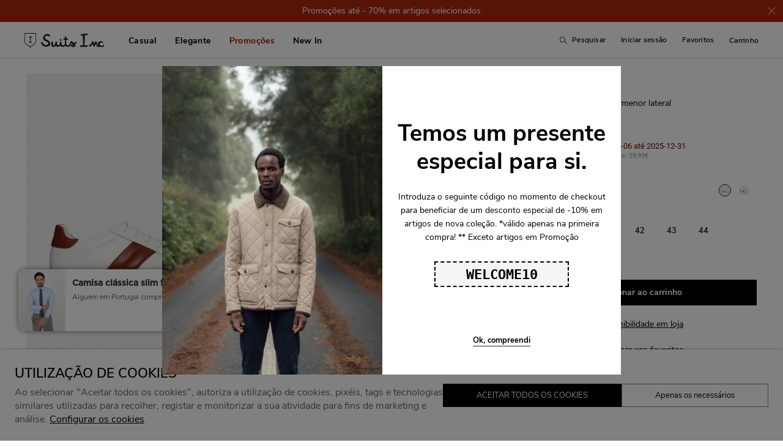

--- FILE ---
content_type: text/html; charset=ISO-8859-1
request_url: https://www.suitsinc.com/pt/homem/calcado/sapatilha-de-pele-com-pormenor-lateral_p21727.html
body_size: 78629
content:
<!DOCTYPE html><html lang="pt"><head><title>Sapatilha de pele com pormenor lateral - CCD0658CAMEL - Suits Inc</title><meta name="title" content="Sapatilha de pele com pormenor lateral - CCD0658CAMEL - Suits Inc" /><meta name="description" content="Sapatilha casual confecionada em pele polida. Sola da mesma cor, palmilha interior e forro em pele.
Detalhe de cor nas laterais e calcanhar." /><meta name="robots" content="index, follow, max-image-preview:large" /><meta name="format-detection" content="date=no"><meta name="format-detection" content="telephone=no"><meta http-equiv="Content-Type" content="text/html; charset=ISO-8859-1"><meta http-equiv='X-UA-Compatible' content='IE=edge,chrome=1'><meta name="viewport" content="width=device-width, maximum-scale=1, user-scalable=no"><meta name="generator" content="Redicom Prolepse"><meta name="rating" content="general"><meta name="distribution" content="global"><meta name="expires" content="never"><meta name="Cache-Control" content="private"><meta name="revisit-after" content="3 days"><meta http-equiv="content-language" content="pt"><meta name="google" content="notranslate" /><meta property="og:site_name" content="Suits Inc" /><meta property="og:image" content="https://www.suitsinc.com/temp/JPG_295de0a7adba6913eaa3b8121f433e2d.png" /><meta property="og:image:width" content="1200" /><meta property="og:image:height" content="1200" /><meta property="og:image:alt" content="Sapatilha de pele com pormenor lateral" /><meta property="og:title" content="Sapatilha de pele com pormenor lateral" /><meta property="og:description" content="Sapatilha casual confecionada em pele polida. Sola da mesma cor, palmilha interior e forro em pele.
Detalhe de cor nas laterais e calcanhar." /><meta property="og:type" content="product" /><meta property="og:url" content="https://www.suitsinc.com/pt/homem/calcado/sapatilha-de-pele-com-pormenor-lateral_p21727.html"><meta property="og:locale" content="pt_PT"><meta name="twitter:card" content="summary"><meta name="twitter:title" content="Sapatilha de pele com pormenor lateral"><meta name="twitter:url" content="https://www.suitsinc.com/pt/homem/calcado/sapatilha-de-pele-com-pormenor-lateral_p21727.html"><meta name="twitter:description" content="Sapatilha casual confecionada em pele polida. Sola da mesma cor, palmilha interior e forro em pele.
Detalhe de cor nas laterais e calcanhar."><meta name="twitter:image" content="https://www.suitsinc.com/temp/JPG_295de0a7adba6913eaa3b8121f433e2d.png"><meta name="twitter:creator" content="Sapatilha de pele com pormenor lateral - CCD0658CAMEL - Suits Inc"><link href="https://www.suitsinc.com/favicon.ico" type="image/x-icon" rel="shortcut icon"><link href="https://1171434307.rsc.cdn77.org/icon-ios.png" rel="apple-touch-icon"><link rel="canonical" href="https://www.suitsinc.com/pt/homem/calcado/sapatilha-de-pele-com-pormenor-lateral_p21727.html"><link rel="alternate" href="https://www.suitsinc.com/_p21727.html" hreflang="x-default"><link rel="alternate" hreflang="pt" href="https://www.suitsinc.com/pt/homem/calcado/sapatilha-de-pele-com-pormenor-lateral_p21727.html"><link rel="alternate" hreflang="en" href="https://www.suitsinc.com/en/man/shoes/leather-ballet-flat-with-side-detail_p21727.html"><link rel="alternate" hreflang="es" href="https://www.suitsinc.com/es/hombre/zapatos/bailarina-de-cuero-con-detalle-lateral_p21727.html"><script type="text/javascript">window["viewport_tablet"] = "device-width";</script><link rel="preload" href="/fonts/NunitoSans-Regular.woff" as="font" type="font/woff" crossorigin="anonymous"><link rel="preload" href="/fonts/NunitoSans-Bold.woff" as="font" type="font/woff" crossorigin="anonymous"><link rel="stylesheet" href="https://www.suitsinc.com/plugins/system/js/common/1.1/common.min.css?176" type="text/css"><link rel="stylesheet" href="https://www.suitsinc.com/style/fonts.css?176f" type="text/css"><link rel="stylesheet" href="https://www.suitsinc.com/plugins/system/css/base.css?176" type="text/css"><link rel="stylesheet" href="https://www.suitsinc.com/style/guide.css?176f" type="text/css"><link rel="stylesheet" href="https://www.suitsinc.com/style/custom.css?176f" type="text/css"><script src="https://www.suitsinc.com/plugins/system/js/common/1.1/common.min.js?176"></script><script src="https://www.suitsinc.com/plugins/system/js/global.js?176"></script><script type="text/javascript">
window.dataLayer = window.dataLayer || [];  
</script><!--script async src="https://www.suitsinc.com/plugins/trackings/rcccollect.js"></script--><script type="text/javascript">
    if( typeof allowedUserAgent == 'undefined' || allowedUserAgent() ){        
        
        function gtag(){dataLayer.push(arguments);}
        
                   gtag("consent", "default", {
               ad_storage: "denied",
               analytics_storage: "denied",               
               ad_user_data: "denied",
               ad_personalization: "denied",
               functionality_storage: "granted",  
               personalization_storage: "denied",
               security_storage: "granted"                           
           });
                
        gtag("set", "ads_data_redaction", true);
    } 
    </script><script type="text/javascript">                

if( typeof allowedUserAgent == 'undefined' || allowedUserAgent() ){
	  
    //var dataLayer = [{'gtm.blacklist': ['k','d','vis']}];
    //dataLayer.push({'gtm.blacklist': ['k','d','vis']});	  
    
		setGTM_head = (function(w,d,s,l,i){w[l]=w[l]||[];w[l].push({'gtm.start':
    new Date().getTime(),event:'gtm.js'});var f=d.getElementsByTagName(s)[0],
    j=d.createElement(s),dl=l!='dataLayer'?'&l='+l:'';j.async=true;j.src=
    'https://www.googletagmanager.com/gtm.js?id='+i+dl;f.parentNode.insertBefore(j,f);
    });                           
    function setGoogleTagManager() {
      setGTM_head(window,document,'script','dataLayer','GTM-MW3JKS4');
            
      dataLayer.push({'channel': 'Site'});
      
      dataLayer.push({'localization': 'PT-pt'});      
      dataLayer.push({'country_id': '176'});
      dataLayer.push({'country_code': 'PT'});
      dataLayer.push({'language': 'pt'});
      
      
    }
          setGoogleTagManager();
    }
</script><script async src="https://www.googletagmanager.com/gtag/js?id=G-3BZPWC6M5T"></script><script type="text/javascript">
    if( typeof allowedUserAgent == 'undefined' || allowedUserAgent() ){
      
      window.dataLayer = window.dataLayer || [];
      function gtag(){dataLayer.push(arguments);}
      
      gtag('js', new Date());
      gtag('config', 'G-3BZPWC6M5T', {   'send_page_view': false, 'channel': 'Site', 'user_properties': { 'currency': 'EUR',   'country': 'PT' } });
      
        
    }
            
    </script><script type="text/javascript">
            if(window.parent.length == 0) {
                var chat_script = document.createElement('script');
                    chat_script.setAttribute('type', 'text/javascript');
                    chat_script.setAttribute('src', '/plugins/onlinechat/js_chat/chat_functions.js?1');
                    document.getElementsByTagName('head')[0].appendChild(chat_script);
            }
        </script><script src='https://www.suitsinc.com/plugins/search_meilisearch/rcc_search_js.php' async></script><style type="text/css">
        figure.loader{position: relative;padding-bottom: var(--product-figure-padding, 100%);}
        figure.loader img{position: absolute;top: 0;left: 0;}
    </style></head><body ng-app="MyApp" class="rdc-platform-api-device-desktop rdc-page-module-product rdc-page-id-5 rdc-user-logged-disabled rdc-viewport-devicewidth menuMobileVisible0"><div><a href="#main" class="skip-link">Skip to main content</a><style>
            .skip-link {position: absolute;left: -999px;top: auto;width: 1px;height: 1px;overflow: hidden;z-index: 1000;}
            .skip-link:focus {position: absolute;left: 1rem;top: 1rem;width: auto;height: auto;padding: 0.5rem 1rem;background: #000;color: #fff;text-decoration: none;font-weight: bold;}
        </style></div><script type="text/javascript">
        if (typeof bodyClasses == "function")
            bodyClasses();
    </script>    <script type="text/javascript">
        !function(t){var e={};t.fn.gdprConcents=function(n){var o,i,s,a={},c=this,p='<svg xmlns="http://www.w3.org/2000/svg" width="24" height="24" fill="none"><path fill="#333" d="m13.03 12 6.47 6.47-1.03 1.03L12 13.03 5.53 19.5 4.5 18.47 10.97 12 4.5 5.53 5.53 4.5 12 10.97l6.47-6.47 1.03 1.03L13.03 12Z"/></svg>';return c.init=function(){a.settings=t.extend({},e,n),("undefined"==typeof allowedUserAgent||allowedUserAgent())&&($body=c,o=a.settings.styleGuide.typography,fixedTypography=a.settings.styleGuide.fixedTypography,i=a.settings.styleGuide.colors,icons=a.settings.styleGuide.icons,s=a.settings.styleGuide.vars,$body.append(this.getCSS()),window.innerWidth<768&&a.settings.layout>0&&(a.settings.layout=1),1==a.settings.layout?(this.createPopup(0),"function"==typeof lockWindowScroll?lockWindowScroll.lock():t("html body").css("overflow","hidden")):2==a.settings.layout?this.createBanner():3==a.settings.layout&&this.createBannerClose())},c.getCSS=function(){var t='<style type="text/css">';return 1!=n.B2B&&(t+="    .listNotifications .checkbox-switch input[type=checkbox]{height: 0 !important;width: 0;position: absolute; z-index: 0;}",t+="    .listNotifications .checkbox-switch label {cursor: pointer;text-indent: -9999px;width: 44px;height: 24px;background-color: #c5c5c5;display: block;border-radius: 100px;position: relative;margin-top: 2px;}",t+='    .listNotifications .checkbox-switch label:after {content: "";position: absolute;top: 3px;left: 3px;width: 18px;height: 18px;background: #fff;border-radius: 90px;transition: 0.1s;}',t+="    .listNotifications .checkbox-switch input:checked + label {background-color: var("+i.success+", #1EA74E);}",t+="    .listNotifications .checkbox-switch input#opc1:checked + label {cursor: default;}",t+="    .listNotifications .checkbox-switch input#opc1:checked + label:after {width: 18px !important;opacity: 0.4;}",t+="    .listNotifications .checkbox-switch input:checked + label:after {left: calc(100% - 3px);transform: translateX(-100%);}",t+="    .listNotifications .checkbox-switch label:active:after {width: 42px;}"),t+="    html body .rdc-save-preferences, html body .acceptConcentButton{padding-inline:15px;}",t+="    .xs-icon-close {position: absolute;top: 50%;right: 20px;z-index: 100;transform: translateY(-50%);line-height: 0;padding: 10px;}",t+="    .xs-icon-close svg {width: 24px; height: 24px;}",t+="    .xs-icon-close:hover {opacity: .8;}",t+="    #concentBanner span[role=button]:hover, .concentPopup span[role=button]:hover {border-bottom-color: transparent !important}",t+="    .style3 {top: 37px !important; right: 15px !important;}",t+="    .style5 {position: relative;}",t+="    .style6 {float: right; text-align: center;}",t+="    .style6 span[role=button] {float: right;}",t+="    .style7 {position:relative;}",t+="    .concentPopup.rdc-layout-1 .concent_style11 {display: table-cell;text-align: center; vertical-align: bottom;}",t+="    .concentPopup.rdc-layout-1 .concent_style12 {text-align: left;}",t+="    @media screen and (max-width: 767px){",t+="        #popupIframeContent .xs-icon-close{right: -8px; top: -8px;}",t+="         .concentPopup{display:flex; align-items:flex-end;}",t+="         #popupIframeContent .concent_style10{height: 100%;}",t+="         .concent_style10, .concent_style11, .concent_style12{display:flex; flex: 1;}",t+="         .rdc-title-banner{display:none;}",t+="         .desc-banner{margin-bottom:24px;}",t+="         .rdc-aceptbuttons{flex-direction:column;}",t+="        .xs-icon-close {top: 0; right: 0; padding: 10px 12px; line-height: 0; margin-top: 0; transform: none;}",t+="        .containerConcentsButtons {text-align: center;margin-left:-16px;margin-right:-16px; padding:16px 16px 0 16px;}",t+="        .containerConcentsButtons button{flex: auto;}",t+="        .infoConcentButton {float:none !important;}",t+="        .xs-block {display: block !important;}",t+="           html body .rdc-aceptbuttons .xs-acceptConcentButton{flex:auto;}",t+="        html body .rdc-aceptbuttons .xs-acceptConcentButton button{width: 100%;}",t+="        .strech-wrapper {flex-wrap: wrap;}",t+="        .style1 {padding-right: 0 !important}",t+="        .style3 {top: 8px !important; right: 8px !important;}",t+="        .style4 {margin-bottom:24px;}",t+="        .wrapper-extra{overflow: auto;}",t+="        .style5 {padding: 24px 16px 16px 16px;display: flex;flex: 1;flex-direction: column;border-top-left-radius: var("+s.mobilePopupRadius+", 0); border-top-right-radius: var("+s.mobilePopupRadius+", 0);max-height: var("+s.mobilePopupMaxHeight+", calc(100dvh - env(safe-area-inset-bottom) - env(safe-area-inset-top)));}",t+="        .style6, .style6 span[role=button] {float: none; font-size: 12px; line-height: 12px;}",t+="        #listNotifications {overflow-y: auto; flex: 1;}",t+="        #listNotifications .uni {margin-bottom: 20px !important}",t+="        #concentBanner {width: 100%;height: auto;display: flex;flex: 1;align-items: flex-end;}",t+="        #concentBanner > .xs-block {box-shadow: 0px 0px 4px 0px #00000040;}",t+="    }",t+="    @media screen and (min-width: 768px) and (max-width: 1540px){",t+="        #concentBanner .style1 span[role=button] {white-space: nowrap;}",t+="    }",t+="    @media screen and (min-width: 768px){",t+="         html body .xs-acceptConcentButton .rdc-save-preferences, html body .xs-acceptConcentButton .acceptConcentButton{white-space:nowrap; height:100%;}",t+="        .style5{padding:24px;}",t+="        .strech-wrapper {flex-wrap: no-wrap;}",t+="        #popupIframeContent .xs-icon-close{right: -9px; top: 13px;}",t+="        .style4.paragraph{margin: 10px 0 30px;}",t+="        .concentPopup.rdc-layout-1 .concent_style12 {margin: 0 auto 24px 24px;max-width: 750px;}",t+="        .concentPopup:not(.rdc-layout-1) .concent_style12 {max-width: 750px;margin: auto;text-align: left;}",t+="        .concentPopup:not(.rdc-layout-1) .concent_style11 {display: table-cell;text-align: center; vertical-align: middle;}",t+="        .rdc-desc-link-cookies{color: var("+i.darkGray+",#666)}",t+="        #listNotifications {max-height: 60dvh; overflow: hidden auto;}",t+="        #concentBanner {background-color: var("+i.white+"); box-shadow: 0px 0px 5px -1px rgba(0,0,0,0.5);}",t+="        .concent_style10 {display: table; width: 100%; height: 100%;}",t+="        .containerConcentsButtons {margin-left:-24px;margin-right:-24px; padding:24px 24px 0 24px;}",t+="    }",t+="</style>"},c.createBanner=function(){var t='<div id="concentBanner" style="position: fixed; bottom: 0; z-index: 999; width: 100%;">';t+='       <div class="xs-block" style="width: 100%; padding:24px; background-color:var('+i.white+",#FFF); border-top-left-radius: var("+s.mobilePopupRadius+", 0);border-top-right-radius: var("+s.mobilePopupRadius+', 0);">',t+='           <div class="xs-block wrapper" style="display: flex; justify-content: space-between; gap:20px;">',t+='               <div class="xs-block desc-banner">',t+='                   <p class="'+o.secondarySubtitle+' rdc-title-banner" style="font-weight:600; font-size:22px; margin-bottom:5px; line-height:140%;">'+a.settings.exp.banner.exp1+"</p>",t+='                   <p class="rdc-desc-link-cookies '+o.paragraph+'" style="font-size:'+fixedTypography.fixed_16+";line-height:"+fixedTypography.fixed_lineheight_p+';"><span>'+a.settings.exp.banner.exp2+'</span> <span class="rdc-link '+o.a+'" style="font-size:'+fixedTypography.fixed_16+';" onclick="gdprConcents.acceptConcentButton(1);" onkeydown="if(event.key === \'Enter\') { gdprConcents.acceptConcentButton(1); event.preventDefault(); }" role="button" tabindex="0" class="hidden-xs">'+a.settings.exp.buttons.moreinfo+"</span></p>",t+="               </div>",t+='               <div class="rdc-aceptbuttons" style="display: flex;justify-content: end; align-items:center;">',t+='                   <div class="strech-wrapper" style="display: flex;gap: 12px;flex-direction: row;width: 100%;justify-content: flex-start;">',t+='                       <div class="xs-block xs-acceptConcentButton">',t+='                           <button class="acceptConcentButton '+o.button+' "onclick="gdprConcents.acceptConcentButton(\'none\', 1, 1);" onkeydown="if(event.key === \'Enter\') { gdprConcents.acceptConcentButton(\'none\', 1, 1); event.preventDefault(); }" role="button" tabindex="0">'+a.settings.exp.buttons.banner+"</button>",t+="                       </div>",t+='                       <div class="xs-block xs-acceptConcentButton">',t+='                           <button class="rdc-save-preferences '+(1!=n.B2B?o.button:"")+" "+o.buttonSecondary+'" onclick="gdprConcents.acceptConcentButton(\'none\', 0, 1);" onkeydown="if(event.key === \'Enter\') { gdprConcents.acceptConcentButton(\'none\', 0, 1); event.preventDefault(); }" role="button" tabindex="0">'+a.settings.exp.buttons.onlynecessary+"</button>",t+="                       </div>",t+="                   </div>",t+="               </div>",t+="           </div>",t+="       </div>",t+="</div>",$body.append(t).addClass("bannerConcentsActive")},c.createBannerClose=function(){var t='<div id="concentBanner" style="position: fixed; bottom: 0; z-index: 2000000; width: 100%;">';t+='   <div class="container">',t+='       <div class="xs-block" style="display: table; width: 100%;">',t+='           <div class="xs-block" style="display: table-cell; vertical-align: top;">',t+="               <p style=\"text-transform: uppercase; color: #333; font-size: 12px; line-height: 17px; font-weight: 600;white-space: nowrap;padding-right: 15px;font-family: 'Helvetica Neue', Arial, Helvetica, 'Segoe UI', sans-serif;\">"+a.settings.exp.banner.exp1+"</p>",t+="           </div>",t+='           <div class="xs-block" style="display: table-cell;width: 100%;">',t+="               <p class=\"style1\" style=\"font-family: 'Helvetica Neue', Arial, Helvetica, 'Segoe UI', sans-serif; color: #555; font-size: 12px; font-weight: 400; line-height: 17px;padding-right: 46px;\">"+a.settings.exp.banner.exp2+' <span onclick="gdprConcents.acceptConcentButton(1);" onkeydown="if(event.key === \'Enter\') { gdprConcents.acceptConcentButton(1); event.preventDefault(); }" role="button" tabindex="0" style="font-family: \'Helvetica Neue\', Arial, Helvetica, \'Segoe UI\', sans-serif;text-decoration: none; color: #333; border-bottom: 1px solid #333;line-height: 17px;font-size: 12px; font-weight: 400;cursor: pointer;">'+a.settings.exp.buttons.moreinfo+"</span></p>",t+="           </div>",t+="       </div>",t+='       <span onclick="gdprConcents.acceptConcentButton(\'none\', 1, 1);" onkeydown="if(event.key === \'Enter\') { gdprConcents.acceptConcentButton(\'none\', 1, 1); event.preventDefault(); }" role="button" tabindex="0" class="xs-icon-close" style="cursor: pointer">'+p+"</span>",t+="   </div>",t+="</div>",$body.append(t).addClass("bannerConcentsActive")},c.createPopup=function(e){popupVisible=e;var n='<div id="concentPopup" class="concentPopup rdc-layout-'+a.settings.layout+'" style="position: fixed;top: 0;left: 0;width: 100%;height: 100%;z-index: 2000000;background-color: var('+i.overlay+', rgba(0,0,0,0.5));">';n+='   <div class="concent_style10">',n+='       <div  class="concent_style11">',n+='           <div class="concent_style12" style = "position:relative">',n+='               <div class="style5" style="background-color: var('+i.white+', #FFF);">',0==e?(n+=c.contentPopUpInfo(),popupPrevVisible=e):1==e&&(popupPrevVisible=0,n+=c.contentPopUpConcentsInfo(),popupPrevVisible=e,"function"==typeof lockWindowScroll?lockWindowScroll.lock():t("html body").css("overflow","hidden")),(window.innerWidth>=768||1!=e)&&(n+="               </div>"),window.innerWidth<768&&1==e&&(n+="               </div></div>"),n+="           </div>",n+="       </div>",n+="   </div>",n+="</div>",$body.append(n).addClass("popupConcentsActive"),c.disableTabIndex(),3==e&&(t("#policy_iframe")[0].onload=function(){t("body",t("#policy_iframe").contents()).css("background-color","#FFFFFF")})},c.contentPopUpInfo=function(){var t='<div class="clearfix">';return window.innerWidth<768?t+='<p class="'+o.secondarySubtitle+' rdc-title-banner" style="width: calc(100% - 26px);">'+a.settings.exp.popupConcentsInfo.title2+"</p>":t+='<p class="style2 '+o.secondarySubtitle+'" style="width: calc(100% - 26px);font-weight:600;font-size:'+fixedTypography.fixed_22+';text-transform: none; line-height:140%;">'+a.settings.exp.popupConcentsInfo.title2+"</p>",t+="</div>",t+='<div class="wrapper-extra">',t+='   <p class="style4 '+o.paragraph+'" style="font-size:'+fixedTypography.fixed_16+"; line-height:"+fixedTypography.fixed_lineheight_p+';">',t+='       <span class="text">'+a.settings.exp.popupConcentsInfo.desc+"&nbsp;</span>",t+='       <span onclick="gdprConcents.acceptConcentButton(1);" onkeydown="if(event.key === \'Enter\') { gdprConcents.acceptConcentButton(1); event.preventDefault(); }" role="button" tabindex="0" class="infoConcentButton '+o.a+'" style="font-size:'+fixedTypography.fixed_16+';">'+a.settings.exp.buttons.moreinfo+"</span>",t+="   </p>",t+='   <div class="rdc-aceptbuttons" style="display: flex; align-items:center;">',t+='       <div class="strech-wrapper" style="display: flex;gap: 12px;flex-direction: row;width: 100%;justify-content: flex-start;">',t+='           <div class="xs-block xs-acceptConcentButton">',t+='               <button class="acceptConcentButton '+o.button+' "onclick="gdprConcents.acceptConcentButton(\'none\', 1, 1);" onkeydown="if(event.key === \'Enter\') { gdprConcents.acceptConcentButton(\'none\', 1, 1); event.preventDefault(); }" role="button" tabindex="0">'+a.settings.exp.buttons.banner+"</button>",t+="           </div>",t+='           <div class="xs-block xs-acceptConcentButton">',t+='               <button class="rdc-save-preferences '+(1!=n.B2B?o.button:"")+" "+o.buttonSecondary+'" onclick="gdprConcents.acceptConcentButton(\'none\', 0, 1);" onkeydown="if(event.key === \'Enter\') { gdprConcents.acceptConcentButton(\'none\', 0, 1); event.preventDefault(); }" role="button" tabindex="0">'+a.settings.exp.buttons.onlynecessary+"</button>",t+="           </div>",t+="       </div>",t+="</div>",t+="</div>"},c.contentPopUpConcentsInfo=function(){var t="",e=25;if(1==n.B2B&&(e=20),1==a.settings.layout?t+='   <span onclick="gdprConcents.acceptConcentButton('+popupPrevVisible+");\" onkeydown=\"if(event.key === 'Enter') { gdprConcents.acceptConcentButton("+popupPrevVisible+'); event.preventDefault(); }" role="button" tabindex="0" class="xs-icon-close style3" style="top: 2px; right: -2px;cursor: pointer;">'+p+"</span>":t+='   <span onclick="gdprConcents.closePopup(1);" onkeydown="if(event.key === \'Enter\') { gdprConcents.closePopup(1); event.preventDefault(); }" role="button" tabindex="0" class="xs-icon-close style3" style="top: 2px; right: -2px;cursor: pointer;">'+p+"</span>",window.innerWidth<768&&(t+='<div style="display: flex;flex-direction: column;flex: 1;height: 100%;">'),t+='<div class="style7">',t+='   <div class="clearfix">',t+='   <p class="style2 '+o.secondarySubtitle+'" style="font-weight:600; font-size: '+fixedTypography.fixed_22+'; text-transform: none; width:calc(100% - 48px); line-height: 140%;">'+a.settings.exp.popupForm.title+"</p>",t+="   </div>",t+="</div>",t+='   <form action="'+a.settings.action+'" method="POST" id="listNotifications" class="listNotifications slim-scrollbar" style="margin: 20px 0px; padding-right:10px;" >',t+='       <p class="'+o.paragraph+'" style="font-size:'+fixedTypography.fixed_16+";line-height:"+fixedTypography.fixed_lineheight_p+';">'+a.settings.exp.popupForm.desc+"</p>",t+='       <p class="'+o.secondarySubtitle+'" style="font-size:'+fixedTypography.fixed_20+"; font-weight:600; margin: 30px 0 "+e+'px;line-height:140%;">'+a.settings.exp.popupForm.faq+"</p>",t+='       <input type="hidden" name="csrf" value="'+a.settings.csrf+'">',t+='       <div class="uni" style="display: flex; flex-direction: column; gap: 8px; margin-bottom:25px;">',t+='           <div class="text-switch" style="display: flex; justify-content: space-between; gap: 20px;">',t+='               <p class="'+o.listNavSubtitle+'" style="font-size:'+fixedTypography.fixed_16+"; font-weight:600;text-transform:none; line-height:"+fixedTypography.fixed_lineheight_p+'">'+a.settings.exp.popupForm.options[0].title+"</p>",t+='               <div class="checkbox-switch">',t+='                   <input class="toggle-switch" type="checkbox" id="opc1" checked disabled onChange="return false;"/><label for="opc1"></label>',t+="               </div>",t+="           </div>",t+='           <div class="text">',t+='               <p class="'+o.paragraph+'" style="color: var('+i.darkGray+", #666); font-size:"+fixedTypography.fixed_14+'; line-height:140%;">'+a.settings.exp.popupForm.options[0].desc+"</p>",t+="           </div>",t+="       </div>",t+='       <div class="uni" style="display: flex; flex-direction: column; gap: 8px; margin-bottom:25px;">',t+='           <div class="text-switch" style="display: flex; justify-content: space-between; gap: 20px;">',t+='               <p class="'+o.listNavSubtitle+'" style="font-size:'+fixedTypography.fixed_16+"; font-weight:600;text-transform:none; line-height:"+fixedTypography.fixed_lineheight_p+'">'+a.settings.exp.popupForm.options[1].title+"</p>",t+='               <div class="checkbox-switch">',t+='                   <input class="toggle-switch" type="checkbox" id="opc2" name="cookie_1" /><label for="opc2"></label>',t+="               </div>",t+="           </div>",t+='           <div class="text">',t+='               <p class="'+o.paragraph+'" style="color: var('+i.darkGray+", #666); font-size:"+fixedTypography.fixed_14+'; line-height:140%;">'+a.settings.exp.popupForm.options[1].desc+"</p>",t+="           </div>",t+="       </div>",t+='       <div class="uni" style="display: flex; flex-direction: column; gap: 8px;">',t+='           <div class="text-switch" style="display: flex; justify-content: space-between; gap: 20px;">',t+='               <p class="'+o.listNavSubtitle+'" style="font-size:'+fixedTypography.fixed_16+"; font-weight:600;text-transform:none; line-height:"+fixedTypography.fixed_lineheight_p+'">'+a.settings.exp.popupForm.options[2].title+"</p>",t+='               <div class="checkbox-switch">',t+='                   <input class="toggle-switch" type="checkbox" id="opc3" name="cookie_2"/><label for="opc3"></label>',t+="               </div>",t+="           </div>",t+='           <div class="text">',t+='               <p class="'+o.paragraph+'" style="color: var('+i.darkGray+", #666); font-size:"+fixedTypography.fixed_14+'; line-height:140%;">'+a.settings.exp.popupForm.options[2].desc+"</p>",t+="           </div>",t+="       </div>",a.settings.cookie_page_id>0)var s=a.settings.exp.popupForm.polCookies;else if(a.settings.policy_page_id>0)var s=a.settings.exp.popupForm.polPrivacy;(a.settings.cookie_page_id>0||a.settings.policy_page_id>0)&&(t+='       <div class="rdc-policy-cookies" style="margin-top:30px;">',t+='           <p class="'+o.paragraph+'" style="color: var('+i.darkGray+", #666); font-size:"+fixedTypography.fixed_14+'; line-height: 140%;">',t+='               <span class="dflt-exp">'+a.settings.exp.popupForm.moreInfo+"</span> ",t+=`               <span class="exp-complement ${o.a}" style="font-size:${fixedTypography.fixed_14};" onclick="gdprConcents.handleRedirect()" onkeydown="gdprConcents.handleRedirect()" role="button" tabindex="0">${s}</span>`,t+="           </p>",t+="       </div>"),t+="   </form>",t+='   <div class="containerConcentsButtons" style="border-top: 1px solid var('+i.lines+', #CCC); display: flex; gap: 12px; flex-wrap: wrap;">',t+='       <button class="acceptConcentButton '+o.button+' "onclick="gdprConcents.acceptConcentButton(\'none\', 1, 1);" onkeydown="if(event.key === \'Enter\') { gdprConcents.acceptConcentButton(\'none\', 1, 1); event.preventDefault(); }" role="button" tabindex="0">'+a.settings.exp.buttons.banner+"</button>";var c=window.innerWidth>768?a.settings.exp.buttons.popupform:a.settings.exp.buttons.popupformmobile;return t+='       <button class="acceptConcentButton '+(1!=n.B2B?o.button:"")+" "+o.buttonSecondary+'" onclick="gdprConcents.submitForm(\'#listNotifications\');" onkeydown="if(event.key === \'Enter\') { gdprConcents.submitForm(\'#listNotifications\'); event.preventDefault(); }" role="button" tabindex="0">'+c+"</button>",t+="   </div>"},c.acceptConcentButton=function(e,n,o,i){"none"!=e&&(3==e&&window.innerWidth<768?window.location="/index.php?id="+a.settings.policy_page_id:(this.remove(),1!=i&&this.createPopup(e))),1==n?(c.analytics({all:!0}),"function"==typeof lockWindowScroll?lockWindowScroll.unlock():t("html body").css("overflow","unset"),t.post(a.settings.action,{all:1},function(){1==o?(gdprConcents.closePopup(3),t.post("/api/api.php/getTagManager/",{id:a.settings.data.id,cat:a.settings.data.cat,pid:a.settings.data.pid,url:btoa((window.location.pathname+window.location.search).substring(1))}).done(function(e){"object"!=typeof e&&(e=t.parseJSON(e)),e.response&&(e.response.head&&t("head").append(atob(e.response.head)),e.response.body&&setTimeout(function(){t("footer").append(atob(e.response.body))},500))})):2==o&&window.location.reload()})):0==n&&("function"==typeof lockWindowScroll?lockWindowScroll.unlock():t("html body").css("overflow","unset"),gdprConcents.closePopup(3),t.post(a.settings.action),c.analytics({all:!1})),"function"==typeof handleTooltipPos&&handleTooltipPos("reset")},c.remove=function(){return t(".bannerConcentsActive").length>0?(t("#concentBanner").remove(),t(".bannerConcentsActive").removeClass("bannerConcentsActive")):(t("#concentPopup").remove(),t(".popupConcentsActive").removeClass("popupConcentsActive"),c.enableTabIndex()),2},c.closePopup=function(e){t("#concentPopup").remove(),t("#concentBanner").remove(),t(".popupConcentsActive").removeClass("popupConcentsActive"),t(".bannerConcentsActive").removeClass("bannerConcentsActive"),"function"==typeof lockWindowScroll?lockWindowScroll.unlock():t("html body").css("overflow","unset"),c.enableTabIndex(),1==e&&window.innerWidth<768&&c.createBanner()},c.submitForm=function(e){let n=t(e).serializeArray(),o=n.some(t=>"cookie_1"===t.name),i=n.some(t=>"cookie_2"===t.name);c.analytics({all:!1,concent_1:o,concent_2:i}),t.post(t(e).attr("action"),t(e).serialize()),t(e).remove(),"function"==typeof lockWindowScroll?lockWindowScroll.unlock():t("html body").css("overflow","unset"),this.acceptConcentButton(2,void 0,void 0,1)},c.readConcent=function(t){for(var e=t+"=",n=document.concent.split(";"),o=0;o<n.length;o++){for(var i=n[o];" "==i.charAt(0);)i=i.substring(1,i.length);if(0==i.indexOf(e))return i.substring(e.length,i.length)}return null},c.handleRedirect=function(){if(a.settings.cookie_page_id>0)var e=a.settings.cookie_page_id;else if(a.settings.policy_page_id>0)var e=a.settings.policy_page_id;if(1==a.settings.layout){if(c.iframeContent=function(){var t='<div id="popupIframeContent" class="concentPopup rdc-layout-'+a.settings.layout+'" style="position: absolute;top: 0;left: 0;width: 100%;height: 100%;z-index: 2000000;background-color: var('+i.overlay+', rgba(0,0,0,0.5));">';return t+='    <div class="concent_style10">',t+='        <div class="concent_style11">',t+='            <div class="concent_style12" style="margin: 0; height:100%">',t+='                <div class="style5" style="background-color: var('+i.white+', #FFF); height:100%;">',t+='                    <div style="position:relative;">',t+='                        <span onclick="gdprConcents.handleIframe()" onkeydown="gdprConcents.handleIframe()"  role="button" tabindex="0" style="cursor: pointer;" class="xs-icon-close">'+p+"</span>",t+="                    </div>",t+='                    <iframe id="policy_iframe" frameborder="0" height="100%" width="100%"  src="/index.php?id='+e+'&oc=1" style="padding-top:44px;"></iframe>',t+="                </div>",t+="            </div>",t+="        </div>",t+="    </div>",t+="</div>"},1==t("#popupIframeContent").length)return;poppopuphtmlIframe=c.iframeContent(),t("#concentPopup .concent_style12").append(poppopuphtmlIframe).addClass("popupConcentsActive")}else 2==a.settings.layout&&(window.location.href=`/index.php?id=${e}`)},c.handleIframe=function(){t("#popupIframeContent").remove()},c.analytics=function(t){"function"==typeof gtag&&(t.all?gtag("consent","update",{ad_storage:"granted",analytics_storage:"granted",ad_user_data:"granted",ad_personalization:"granted",functionality_storage:"granted",personalization_storage:"granted",security_storage:"granted"}):t.concent_1||t.concent_2?t.concent_1&&t.concent_2?gtag("consent","update",{ad_storage:"granted",analytics_storage:"granted",ad_user_data:"granted",ad_personalization:"granted",functionality_storage:"granted",personalization_storage:"granted",security_storage:"granted"}):t.concent_1&&!t.concent_2?gtag("consent","update",{ad_storage:"denied",analytics_storage:"granted",ad_user_data:"denied",ad_personalization:"denied",functionality_storage:"granted",personalization_storage:"denied",security_storage:"granted"}):!t.concent_1&&t.concent_2&&gtag("consent","update",{ad_storage:"granted",analytics_storage:"denied",ad_user_data:"granted",ad_personalization:"granted",functionality_storage:"granted",personalization_storage:"granted",security_storage:"granted"}):gtag("consent","update",{ad_storage:"denied",analytics_storage:"denied",ad_user_data:"denied",ad_personalization:"denied",functionality_storage:"granted",personalization_storage:"denied",security_storage:"granted"}))},c.disableTabIndex=function(){let e=t("a, button, input, select, textarea, [tabindex]").not("#concentPopup *").not('[tabindex="-1"]');e.each(function(){let e=t(this),n=e.attr("tabindex");e.attr("data-prev-tabindex",void 0!==n?n:""),e.attr("tabindex",-1)})},c.enableTabIndex=function(){t("[data-prev-tabindex]").each(function(){let e=t(this),n=e.attr("data-prev-tabindex");""===n?e.removeAttr("tabindex"):e.attr("tabindex",n),e.removeAttr("data-prev-tabindex")})},c.init(),this}}(jQuery);
        
        var gdprConcents = $("body").gdprConcents({
            "action" : "/plugins/cookies_policy/action_cookies.php",
            "csrf" : "48542877316e7e36677df2def44fd6312f9d18ea",
            "layout" : 2,
            "policy_page_id" : 351,
            "cookie_page_id": 0,
            "B2B":0,
            "exp" : {
                "terms" : 'Política de Privacidade',
                "buttons" : {"moreinfo" : 'Configurar os cookies', "banner" : 'ACEITAR TODOS OS COOKIES', "popupinfo" : 'CONCORDAR E PROSSEGUIR', "popupform" : 'SUBMETER PREFERÊNCIAS', "popupformmobile" : 'Guardar', "close" : 'FECHAR', "back" : 'Voltar', "onlynecessary" : 'Apenas os necessários'},
                "banner" : {"exp1" : 'UTILIZAÇÃO DE COOKIES',"exp2" : 'Ao selecionar "Aceitar todos os cookies", autoriza a utilização de cookies, pixéis, tags e tecnologias similares utilizadas para recolher, registar e monitorizar a sua atividade para fins de marketing e análise.'},
                "popupConcentsInfo" : {
                    "title" : 'AS SUAS OPÇÕES RELATIVAMENTE A COOKIES NESTE SITE',"title2" : 'UTILIZAÇÃO DE COOKIES',"desc" : 'Ao selecionar "Aceitar todos os cookies", autoriza a utilização de cookies, pixéis, tags e tecnologias similares utilizadas para recolher, registar e monitorizar a sua atividade para fins de marketing e análise.'},
                "popupForm" : {
                    "title" : 'AS SUAS OPÇÕES RELATIVAMENTE A COOKIES NESTE SITE',
                    "desc" : 'Os cookies são importantes para o correto funcionamento de um site. Para melhorar a sua experiência, utilizamos cookies para lembrar detalhes de início de sessão, recolher estatísticas para otimizar a funcionalidade do site e apresentar conteúdo de acordo com os seus interesses. Clique em Concordar e Prosseguir para aceitar os cookies e avançar diretamente para o site ou clique em Mais informações para ver descrições detalhadas quanto aos tipos de cookies e escolher se pretende aceitar determinados cookies enquanto estiver no site.',
                    "faq" : 'Como categorizamos os cookies?',
                    "moreInfo" : 'Para mais informações, pode visitar a nossa página de',
                    "polPrivacy" : 'Política de Privacidade',
                    "polCookies" : 'Política de Cookies',
                    "options" : [
                        {"title" : 'COOKIES NECESSÁRIOS',"desc" : ''},
                        {"title" : 'COOKIES FUNCIONAIS',"desc" : 'Estas cookies permitem-nos analisar padrões de tráfego do site para análise estatística e para melhorar a oferta de produtos ou serviços.'},
                        {"title" : 'COOKIES PUBLICITÁRIAS',"desc" : 'Estas cookies são utilizadas por empresas publicitárias para publicar anúncios relevantes aos seus interesses.'}
                    ]
                },
                "popupSucessInfo" : {"title" : 'SOLICITAÇÃO DE PREFERÊNCIA ENVIADA',"desc" : 'As suas preferências de cookies foram submetidas com sucesso.'}
            },
            "data": {
                "id": '5',
                "cat": '0',
                "pid": '21727'
            },
            "styleGuide": {
                "typography":{
                    "megaTitle":         'mega-title',
                    "title":             'title',
                    "secondaryTitle":    'secondary-title',
                    "subtitle":          'subtitle',
                    "secondarySubtitle": 'secondary-subtitle',
                    "listNavTitle":      'list-nav-title',
                    "listNavSubtitle":   'list-nav-subtitle',
                    "paragraph":         'paragraph',
                    "a":                 'a',
                    "button":            'button',
                    "buttonSecondary":   'btn2'
                },
                "fixedTypography":{
                    "fixed_14": '14px',
                    "fixed_16": '16px',
                    "fixed_20": '20px',
                    "fixed_22": '22px',
                    "fixed_lineheight_p": '140%',
                },
                "colors": {
                    "black":   '--color-black',
                    "white":   '--color-white',
                    "darkGray":'--color-darkgray',
                    "overlay": '--color-overlay',
                    "lines": '  --color-lines',
                    "success": '--color-success'
                },
                "icons":{
                    "close":'rdc-icon-circle rdc-icon-svg rdc-icon-close'
                },
                "vars":{
                    "mobilePopupRadius":     '--mobile-popup-radius',
                    "mobilePopupMaxHeight":  '--mobile-popup-max-height',
                }
            }
        });
    </script>
<div class="mobile-menu menu-mobile-3 rdc-no-print"><nav id="menu"><link rel="stylesheet" href="https://www.suitsinc.com/templates/css/menu_mobile.css?16" type="text/css"><script type="text/javascript">
				var JSVarsMenuMobile = {
					shop: { sLocation: 'https://www.suitsinc.com' },
					expressions: { 128: "Fechar " }
				}
			</script><script src="https://www.suitsinc.com/templates/js/menu_mobile.js?5" defer></script><div class="mb-holder"><div class="menu-mobile"><div class="wrapper-steps" childs="3"><ul><li class="firstSub hasSub  sel" li-accordion="200"><span>Casual</span></li><li class="firstSub hasSub  " li-accordion="204"><span>Elegante</span></li><li class="firstSub hasSub featured " li-accordion="205"><span>Promoções</span></li></ul></div><ul class="main-menu"><li class="firstSub hasSub  sel" li-accordion="200"><ul class="sub-mobile secondLevel"><li id="menu-mobile-home-link-200"><a href="https://www.suitsinc.com/pt/casual_201-200.html&c=1" title="Ver tudo" class="first_link ">Ver tudo</a></li><li class="hasSub "><a href="javascript:void(0);" title="Coleção">
													Coleção
													<div class="rdc-icon-svg rdc-icon-plus"></div><div class="rdc-icon-svg rdc-icon-minus hidden"></div></a><ul class="sub-mobile thirdLevel"><li class="featured"><a href="https://www.suitsinc.com/pt/casual/novidades_412-200.html" title="Novidades">Novidades</a></li><li class="hasSub "><a href="javascript:void(0);" title="Sobretudos"><div class="rdc-icon-svg rdc-icon-plus"></div><div class="rdc-icon-svg rdc-icon-minus hidden"></div>
																	Sobretudos
																</a><ul class="sub-mobile fourthLevel"><li class=""><a href="https://www.suitsinc.com/pt/casual/sobretudos/gabardines_229-200.html&c=1" title="Gabardines" >Gabardines</a></li><li class=""><a href="https://www.suitsinc.com/pt/casual/sobretudos/parkas_233-200.html&c=1" title="Parkas" >Parkas</a></li><li class=""><a href="https://www.suitsinc.com/pt/casual/sobretudos/ver-tudo_368-200.html&c=1" title="Ver tudo" >Ver tudo</a></li></ul></li><li class="hasSub featured"><a href="javascript:void(0);" title="Casacos"><div class="rdc-icon-svg rdc-icon-plus"></div><div class="rdc-icon-svg rdc-icon-minus hidden"></div>
																	Casacos
																</a><ul class="sub-mobile fourthLevel"><li class=""><a href="https://www.suitsinc.com/pt/casual/casacos/blusoes_234-200.html&c=1" title="Blusões" >Blusões</a></li><li class=""><a href="https://www.suitsinc.com/pt/casual/casacos/ver-tudo_369-200.html&c=1" title="Ver tudo" >Ver tudo</a></li></ul></li><li class="hasSub featured"><a href="javascript:void(0);" title="Blazers"><div class="rdc-icon-svg rdc-icon-plus"></div><div class="rdc-icon-svg rdc-icon-minus hidden"></div>
																	Blazers
																</a><ul class="sub-mobile fourthLevel"><li class=""><a href="https://www.suitsinc.com/pt/casual/blazers/blazers-lisos_239-200.html&c=1" title="Blazers Lisos" >Blazers Lisos</a></li><li class=""><a href="https://www.suitsinc.com/pt/casual/blazers/blazers-estruturados_240-200.html&c=1" title="Blazers Estruturados" >Blazers Estruturados</a></li><li class=""><a href="https://www.suitsinc.com/pt/casual/blazers/blazers-com-padrao_243-200.html&c=1" title="Blazers com Padrão" >Blazers com Padrão</a></li><li class=""><a href="https://www.suitsinc.com/pt/casual/blazers/ver-tudo_370-200.html&c=1" title="Ver tudo" >Ver tudo</a></li></ul></li><li class="hasSub "><a href="javascript:void(0);" title="Malhas"><div class="rdc-icon-svg rdc-icon-plus"></div><div class="rdc-icon-svg rdc-icon-minus hidden"></div>
																	Malhas
																</a><ul class="sub-mobile fourthLevel"><li class=""><a href="https://www.suitsinc.com/pt/casual/malhas/camisolas-gola-alta_244-200.html&c=1" title="Camisolas Gola Alta" >Camisolas Gola Alta</a></li><li class=""><a href="https://www.suitsinc.com/pt/casual/malhas/camisolas-gola-redonda_245-200.html&c=1" title="Camisolas Gola Redonda" >Camisolas Gola Redonda</a></li><li class=""><a href="https://www.suitsinc.com/pt/casual/malhas/camisolas-gola-em-bico_246-200.html&c=1" title="Camisolas Gola em Bico" >Camisolas Gola em Bico</a></li><li class=""><a href="https://www.suitsinc.com/pt/casual/malhas/camisolas-meio-fecho_247-200.html&c=1" title="Camisolas Meio Fecho" >Camisolas Meio Fecho</a></li><li class=""><a href="https://www.suitsinc.com/pt/casual/malhas/casacos-de-malha_248-200.html&c=1" title="Casacos de Malha" >Casacos de Malha</a></li><li class=""><a href="https://www.suitsinc.com/pt/casual/malhas/ver-tudo_371-200.html&c=1" title="Ver tudo" >Ver tudo</a></li></ul></li><li class="hasSub featured"><a href="javascript:void(0);" title="Camisas Casual"><div class="rdc-icon-svg rdc-icon-plus"></div><div class="rdc-icon-svg rdc-icon-minus hidden"></div>
																	Camisas Casual
																</a><ul class="sub-mobile fourthLevel"><li class=""><a href="https://www.suitsinc.com/pt/casual/camisas-casual/camisas-lisas_249-200.html&c=1" title="Camisas Lisas" >Camisas Lisas</a></li><li class=""><a href="https://www.suitsinc.com/pt/casual/camisas-casual/camisas-com-padrao_250-200.html&c=1" title="Camisas com Padrão" >Camisas com Padrão</a></li><li class="featured"><a href="https://www.suitsinc.com/pt/casual/camisas-casual/camisas-comfort_518-200.html&c=1" title="Camisas Comfort" >Camisas Comfort</a></li><li class=""><a href="https://www.suitsinc.com/pt/casual/camisas-casual/camisas-oversize_437-200.html&c=1" title="Camisas oversize" >Camisas oversize</a></li><li class=""><a href="https://www.suitsinc.com/pt/casual/camisas-casual/camisas-estruturadas_251-200.html&c=1" title="Camisas Estruturadas" >Camisas Estruturadas</a></li><li class=""><a href="https://www.suitsinc.com/pt/casual/camisas-casual/ver-tudo_372-200.html&c=1" title="Ver tudo" >Ver tudo</a></li></ul></li><li class="hasSub featured"><a href="javascript:void(0);" title="Polos"><div class="rdc-icon-svg rdc-icon-plus"></div><div class="rdc-icon-svg rdc-icon-minus hidden"></div>
																	Polos
																</a><ul class="sub-mobile fourthLevel"><li class=""><a href="https://www.suitsinc.com/pt/casual/polos/polos-de-malha_254-200.html&c=1" title="Polos de Malha" >Polos de Malha</a></li><li class=""><a href="https://www.suitsinc.com/pt/casual/polos/polos-manga-comprida_256-200.html&c=1" title="Polos Manga Comprida" >Polos Manga Comprida</a></li><li class=""><a href="https://www.suitsinc.com/pt/casual/polos/ver-tudo_373-200.html&c=1" title="Ver tudo" >Ver tudo</a></li></ul></li><li class="hasSub featured"><a href="javascript:void(0);" title="T-shirts"><div class="rdc-icon-svg rdc-icon-plus"></div><div class="rdc-icon-svg rdc-icon-minus hidden"></div>
																	T-shirts
																</a><ul class="sub-mobile fourthLevel"><li class=""><a href="https://www.suitsinc.com/pt/casual/t-shirts/t-shirts-lisas_257-200.html&c=1" title="T-shirts lisas" >T-shirts lisas</a></li><li class=""><a href="https://www.suitsinc.com/pt/casual/t-shirts/ver-tudo_391-200.html&c=1" title="Ver tudo" >Ver tudo</a></li></ul></li><li class="hasSub featured"><a href="javascript:void(0);" title="Calças"><div class="rdc-icon-svg rdc-icon-plus"></div><div class="rdc-icon-svg rdc-icon-minus hidden"></div>
																	Calças
																</a><ul class="sub-mobile fourthLevel"><li class=""><a href="https://www.suitsinc.com/pt/casual/calcas/calcas-chino_259-200.html&c=1" title="Calças Chino" >Calças Chino</a></li><li class=""><a href="https://www.suitsinc.com/pt/casual/calcas/calcas-joggers_260-200.html&c=1" title="Calças Joggers" >Calças Joggers</a></li><li class=""><a href="https://www.suitsinc.com/pt/casual/calcas/calcas-de-ganga_261-200.html&c=1" title="Calças de Ganga" >Calças de Ganga</a></li><li class=""><a href="https://www.suitsinc.com/pt/casual/calcas/calcas-de-bombazina_420-200.html&c=1" title="Calças de Bombazina" >Calças de Bombazina</a></li><li class=""><a href="https://www.suitsinc.com/pt/casual/calcas/ver-tudo_374-200.html&c=1" title="Ver tudo" >Ver tudo</a></li></ul></li><li class="hasSub featured"><a href="javascript:void(0);" title="Calçado"><div class="rdc-icon-svg rdc-icon-plus"></div><div class="rdc-icon-svg rdc-icon-minus hidden"></div>
																	Calçado
																</a><ul class="sub-mobile fourthLevel"><li class=""><a href="https://www.suitsinc.com/pt/casual/calcado/sapatilhas_266-200.html&c=1" title="Sapatilhas" >Sapatilhas</a></li><li class=""><a href="https://www.suitsinc.com/pt/casual/calcado/botins_419-200.html&c=1" title="Botins" >Botins</a></li><li class=""><a href="https://www.suitsinc.com/pt/casual/calcado/ver-tudo_396-200.html&c=1" title="Ver tudo" >Ver tudo</a></li></ul></li><li class=""><a href="https://www.suitsinc.com/pt/casual/ver-tudo_362-200.html" title="Ver Tudo">Ver Tudo</a></li></ul></li><li class="hasSub "><a href="javascript:void(0);" title="Acessórios">
													Acessórios
													<div class="rdc-icon-svg rdc-icon-plus"></div><div class="rdc-icon-svg rdc-icon-minus hidden"></div></a><ul class="sub-mobile thirdLevel"><li class=""><a href="https://www.suitsinc.com/pt/casual/cintos-casual_220-200.html" title="Cintos Casual">Cintos Casual</a></li><li class=""><a href="https://www.suitsinc.com/pt/casual/suspensorios_221-200.html" title="Suspensórios">Suspensórios</a></li><li class="featured"><a href="https://www.suitsinc.com/pt/casual/cachecois_222-200.html" title="Cachecóis">Cachecóis</a></li><li class=""><a href="https://www.suitsinc.com/pt/casual/boxers_223-200.html" title="Boxers">Boxers</a></li><li class=""><a href="https://www.suitsinc.com/pt/casual/meias_224-200.html" title="Meias">Meias</a></li><li class=""><a href="https://www.suitsinc.com/pt/casual/carteiras_225-200.html" title="Carteiras">Carteiras</a></li><li class=""><a href="https://www.suitsinc.com/pt/casual/ver-tudo_363-200.html" title="Ver Tudo">Ver Tudo</a></li></ul></li></ul></li><li class="firstSub hasSub " li-accordion="204"><ul class="sub-mobile secondLevel"><li id="menu-mobile-home-link-204"><a href="https://www.suitsinc.com/pt/elegante_202-204.html&c=1" title="Ver tudo" class="first_link ">Ver tudo</a></li><li class="hasSub "><a href="javascript:void(0);" title="Coleção">
													Coleção
													<div class="rdc-icon-svg rdc-icon-plus"></div><div class="rdc-icon-svg rdc-icon-minus hidden"></div></a><ul class="sub-mobile thirdLevel"><li class=""><a href="https://www.suitsinc.com/pt/elegante/best-sellers_511-204.html" title="Best Sellers">Best Sellers</a></li><li class=""><a href="https://www.suitsinc.com/pt/elegante/premium-line_441-204.html" title="Premium Line">Premium Line</a></li><li class=""><a href="https://www.suitsinc.com/pt/elegante/sl-benfica_413-204.html" title="SL Benfica">SL Benfica</a></li><li class=""><a href="https://www.suitsinc.com/pt/elegante/fc-porto_414-204.html" title="FC Porto">FC Porto</a></li><li class="hasSub featured"><a href="javascript:void(0);" title="Fatos Slim Fit"><div class="rdc-icon-svg rdc-icon-plus"></div><div class="rdc-icon-svg rdc-icon-minus hidden"></div>
																	Fatos Slim Fit
																</a><ul class="sub-mobile fourthLevel"><li class=""><a href="https://www.suitsinc.com/pt/elegante/fatos-slim-fit/lisos_271-204.html&c=1" title="Lisos" >Lisos</a></li><li class=""><a href="https://www.suitsinc.com/pt/elegante/fatos-slim-fit/padroes_274-204.html&c=1" title="Padrões" >Padrões</a></li><li class=""><a href="https://www.suitsinc.com/pt/elegante/fatos-slim-fit/ver-tudo_375-204.html&c=1" title="Ver tudo" >Ver tudo</a></li></ul></li><li class="hasSub featured"><a href="javascript:void(0);" title="Fatos Regular Fit"><div class="rdc-icon-svg rdc-icon-plus"></div><div class="rdc-icon-svg rdc-icon-minus hidden"></div>
																	Fatos Regular Fit
																</a><ul class="sub-mobile fourthLevel"><li class=""><a href="https://www.suitsinc.com/pt/elegante/fatos-regular-fit/lisos_277-204.html&c=1" title="Lisos" >Lisos</a></li><li class=""><a href="https://www.suitsinc.com/pt/elegante/fatos-regular-fit/padroes_278-204.html&c=1" title="Padrões" >Padrões</a></li><li class=""><a href="https://www.suitsinc.com/pt/elegante/fatos-regular-fit/ver-tudo_376-204.html&c=1" title="Ver tudo" >Ver tudo</a></li></ul></li><li class="hasSub "><a href="javascript:void(0);" title="Fatos Mix & Match"><div class="rdc-icon-svg rdc-icon-plus"></div><div class="rdc-icon-svg rdc-icon-minus hidden"></div>
																	Fatos Mix & Match
																</a><ul class="sub-mobile fourthLevel"><li class=""><a href="https://www.suitsinc.com/pt/elegante/fatos-mix-e-match/blazers_282-204.html&c=1" title="Blazers" >Blazers</a></li><li class=""><a href="https://www.suitsinc.com/pt/elegante/fatos-mix-e-match/coletes_283-204.html&c=1" title="Coletes" >Coletes</a></li><li class=""><a href="https://www.suitsinc.com/pt/elegante/fatos-mix-e-match/calcas_284-204.html&c=1" title="Calças" >Calças</a></li><li class=""><a href="https://www.suitsinc.com/pt/elegante/fatos-mix-e-match/ver-tudo_377-204.html&c=1" title="Ver tudo" >Ver tudo</a></li></ul></li><li class=""><a href="https://www.suitsinc.com/pt/elegante/fatos-oversize_506-204.html" title="Fatos Oversize">Fatos Oversize</a></li><li class="hasSub featured"><a href="javascript:void(0);" title="Vegan / Recycled"><div class="rdc-icon-svg rdc-icon-plus"></div><div class="rdc-icon-svg rdc-icon-minus hidden"></div>
																	Vegan / Recycled
																</a><ul class="sub-mobile fourthLevel"><li class=""><a href="https://www.suitsinc.com/pt/elegante/vegan-recycled/blazers_286-204.html&c=1" title="Blazers" >Blazers</a></li><li class=""><a href="https://www.suitsinc.com/pt/elegante/vegan-recycled/calcas_287-204.html&c=1" title="Calças" >Calças</a></li><li class=""><a href="https://www.suitsinc.com/pt/elegante/vegan-recycled/ver-tudo_378-204.html&c=1" title="Ver tudo" >Ver tudo</a></li></ul></li><li class="hasSub featured"><a href="javascript:void(0);" title="Camisas Clássicas"><div class="rdc-icon-svg rdc-icon-plus"></div><div class="rdc-icon-svg rdc-icon-minus hidden"></div>
																	Camisas Clássicas
																</a><ul class="sub-mobile fourthLevel"><li class=""><a href="https://www.suitsinc.com/pt/elegante/camisas-classicas/slim-fit_295-204.html&c=1" title="Slim Fit" >Slim Fit</a></li><li class=""><a href="https://www.suitsinc.com/pt/elegante/camisas-classicas/regular-fit_296-204.html&c=1" title="Regular Fit" >Regular Fit</a></li><li class=""><a href="https://www.suitsinc.com/pt/elegante/camisas-classicas/ver-tudo_380-204.html&c=1" title="Ver tudo" >Ver tudo</a></li></ul></li><li class="hasSub featured"><a href="javascript:void(0);" title="Sapatos Clássicos"><div class="rdc-icon-svg rdc-icon-plus"></div><div class="rdc-icon-svg rdc-icon-minus hidden"></div>
																	Sapatos Clássicos
																</a><ul class="sub-mobile fourthLevel"><li class=""><a href="https://www.suitsinc.com/pt/elegante/sapatos-classicos/sapatos-em-pele_299-204.html&c=1" title="Sapatos em Pele" >Sapatos em Pele</a></li><li class=""><a href="https://www.suitsinc.com/pt/elegante/sapatos-classicos/verniz_301-204.html&c=1" title="Verniz" >Verniz</a></li><li class=""><a href="https://www.suitsinc.com/pt/elegante/sapatos-classicos/ver-tudo_381-204.html&c=1" title="Ver tudo" >Ver tudo</a></li></ul></li><li class=""><a href="https://www.suitsinc.com/pt/elegante/ver-tudo_364-204.html" title="Ver Tudo">Ver Tudo</a></li></ul></li><li class="hasSub "><a href="javascript:void(0);" title="Acessórios">
													Acessórios
													<div class="rdc-icon-svg rdc-icon-plus"></div><div class="rdc-icon-svg rdc-icon-minus hidden"></div></a><ul class="sub-mobile thirdLevel"><li class=""><a href="https://www.suitsinc.com/pt/elegante/cintos-classicos_398-204.html" title="Cintos Clássicos">Cintos Clássicos</a></li><li class="hasSub "><a href="javascript:void(0);" title="Gravatas"><div class="rdc-icon-svg rdc-icon-plus"></div><div class="rdc-icon-svg rdc-icon-minus hidden"></div>
																	Gravatas
																</a><ul class="sub-mobile fourthLevel"><li class=""><a href="https://www.suitsinc.com/pt/elegante/gravatas/finas_307-204.html&c=1" title="Finas" >Finas</a></li><li class=""><a href="https://www.suitsinc.com/pt/elegante/gravatas/classicas_309-204.html&c=1" title="Clássicas" >Clássicas</a></li><li class=""><a href="https://www.suitsinc.com/pt/elegante/gravatas/ver-tudo_382-204.html&c=1" title="Ver tudo" >Ver tudo</a></li></ul></li><li class="hasSub "><a href="javascript:void(0);" title="Laços"><div class="rdc-icon-svg rdc-icon-plus"></div><div class="rdc-icon-svg rdc-icon-minus hidden"></div>
																	Laços
																</a><ul class="sub-mobile fourthLevel"><li class=""><a href="https://www.suitsinc.com/pt/elegante/lacos/lisos_310-204.html&c=1" title="Lisos" >Lisos</a></li><li class=""><a href="https://www.suitsinc.com/pt/elegante/lacos/ver-tudo_405-204.html&c=1" title="Ver tudo" >Ver tudo</a></li></ul></li><li class=""><a href="https://www.suitsinc.com/pt/elegante/botoes-de-punho_305-204.html" title="Botões de Punho">Botões de Punho</a></li><li class=""><a href="https://www.suitsinc.com/pt/elegante/alfinetes_306-204.html" title="Alfinetes">Alfinetes</a></li><li class=""><a href="https://www.suitsinc.com/pt/elegante/ver-tudo_365-204.html" title="Ver Tudo">Ver Tudo</a></li></ul></li></ul></li><li class="firstSub hasSub " li-accordion="205"><ul class="sub-mobile secondLevel"><li id="menu-mobile-home-link-205"><a href="https://www.suitsinc.com/pt/promocoes_203-205.html&c=1" title="Ver tudo" class="first_link ">Ver tudo</a></li><li class=" "><a href="https://www.suitsinc.com/pt/promocoes/calcas_501-205.html" title="Calças">Calças</a></li><li class=" "><a href="https://www.suitsinc.com/pt/promocoes/calcado_503-205.html" title="Calçado">Calçado</a></li><li class=" "><a href="https://www.suitsinc.com/pt/promocoes/acessorios_504-205.html" title="Acessórios">Acessórios</a></li><li class=" "><a href="https://www.suitsinc.com/pt/promocoes/ver-tudo_505-205.html" title="Ver tudo">Ver tudo</a></li><li class=" "><a href="https://www.suitsinc.com/pt/promocoes/sobretudos_496-205.html" title="Sobretudos">Sobretudos</a></li><li class=" "><a href="https://www.suitsinc.com/pt/promocoes/casacos_497-205.html" title="Casacos">Casacos</a></li><li class=" "><a href="https://www.suitsinc.com/pt/promocoes/coletes_495-205.html" title="Coletes">Coletes</a></li><li class=" "><a href="https://www.suitsinc.com/pt/promocoes/blazers_494-205.html" title="Blazers">Blazers</a></li><li class=" "><a href="https://www.suitsinc.com/pt/promocoes/fatos_493-205.html" title="Fatos">Fatos</a></li><li class=" "><a href="https://www.suitsinc.com/pt/promocoes/malhas_498-205.html" title="Malhas">Malhas</a></li><li class=" "><a href="https://www.suitsinc.com/pt/promocoes/camisas_499-205.html" title="Camisas">Camisas</a></li><li class=" "><a href="https://www.suitsinc.com/pt/promocoes/polos_500-205.html" title="Polos">Polos</a></li><li class=" "><a href="https://www.suitsinc.com/pt/promocoes/t-shirts_513-205.html" title="T-Shirts">T-Shirts</a></li><li class=" "><a href="https://www.suitsinc.com/pt/promocoes/sweatshirts_514-205.html" title="Sweatshirts">Sweatshirts</a></li></ul></li></ul><ul class="menu-inst"><li class="user"><a href="/checkout/v1/?id=2" title="Iniciar sessão"><span class="dis-table"><span class="dis-table-cell menu-inst-cell-icon"><div class="rdc-icon-svg rdc-icon-user"></div></span><span class="dis-table-cell menu-inst-cell-exp">Iniciar sessão</span></span></a></li><li class="wish"><a href="https://www.suitsinc.com/pt/wishlist_41.html" title="Favoritos"><span class="dis-table"><span class="dis-table-cell menu-inst-cell-icon"><div class="rdc-icon-svg rdc-icon-wishlist"></div></span><span class="dis-table-cell menu-inst-cell-exp">Favoritos</span></span></a></li><li class="lang"><a href="#mobile-language" class="popup-mobile-language" rel="nofollow"><span class="dis-table"><span class="dis-table-cell menu-inst-cell-icon"><div class="rdc-icon-svg rdc-icon-location"></div></span><span class="dis-table-cell menu-inst-cell-exp">Portugal (EUR) | Português</span></span></a></li></ul></div><div id="mobile-language" class="mfp-hide langPop"><div class="wrapper-popup country-drop"><p class="secondary-title">Para onde devemos enviar a sua encomenda?</p><form id="changeCountryMobile" name="changeCountryMobile"><input type="hidden" name="csrf" value="48542877316e7e36677df2def44fd6312f9d18ea"><div class="form-field"><label><span>País de entrega:</span><div class="select" style="background-image: url(https://1171434307.rsc.cdn77.org/plugins/system/sysimgs/flags/pt.png);"><select name="country" id="country-mobile"><option value="80" data-code="de" data-lg="43" >Alemanha / EUR</option><option value="6" data-code="ao" data-lg="43" >Angola / EUR</option><option value="14" data-code="at" data-lg="43" >Austria / EUR</option><option value="21" data-code="be" data-lg="43" >Bélgica / EUR</option><option value="33" data-code="bg" data-lg="43" >Bulgaria / EUR</option><option value="39" data-code="cv" data-lg="43" >Cape Verde / EUR</option><option value="53" data-code="hr" data-lg="43" >Croatia / EUR</option><option value="58" data-code="dk" data-lg="43" >Dinamarca / EUR</option><option value="205" data-code="es" data-lg="153" >Espanha (peninsular) / EUR</option><option value="248" data-code="es" data-lg="153" >Espanha - Ilhas Baleares / EUR</option><option value="249" data-code="ic" data-lg="153" >Espanha - Ilhas Canárias / EUR</option><option value="67" data-code="ee" data-lg="43" >Estonia / EUR</option><option value="72" data-code="fi" data-lg="43" >Finland / EUR</option><option value="73" data-code="fr" data-lg="43" >France / EUR</option><option value="83" data-code="gr" data-lg="43" >Grécia / EUR</option><option value="154" data-code="nl" data-lg="43" >Holanda / EUR</option><option value="98" data-code="hu" data-lg="43" >Hungria / EUR</option><option value="231" data-code="gb" data-lg="43" >Inglaterra / EUR</option><option value="104" data-code="ie" data-lg="43" >Ireland / EUR</option><option value="107" data-code="it" data-lg="43" >Italia / EUR</option><option value="120" data-code="lv" data-lg="43" >Latvia / EUR</option><option value="126" data-code="lt" data-lg="43" >Lithuania / EUR</option><option value="127" data-code="lu" data-lg="43" >Luxemburgo / EUR</option><option value="175" data-code="pl" data-lg="43" >Poland / EUR</option><option value="176" data-code="pt" data-lg="129" selected>Portugal / EUR</option><option value="247" data-code="pt" data-lg="129" >Portugal Ilhas / EUR</option><option value="56" data-code="cz" data-lg="43" >Republica checa / EUR</option><option value="179" data-code="ro" data-lg="43" >Romania / EUR</option><option value="200" data-code="si" data-lg="43" >Slovenia / EUR</option><option value="211" data-code="se" data-lg="43" >Suécia / EUR</option></select></div></label></div><div class="form-field"><label><span>Idioma:</span><div class="select"><select name="lg" id="lg-mobile"><option value="43" data-code="en"  >Inglês</option><option value="153" data-code="es"  >Espanhol</option><option value="129" data-code="pt" selected >Português</option></select></div></label></div><div class="submit"><button type="submit" class="changeCountry">Começar a comprar</button></div></form></div></div></div></nav></div><script type="text/javascript">
        const tapp = setInterval(function(){
            if (typeof app != 'undefined') {
                clearInterval(tapp);
                app.run(function($rootScope, $window, $timeout) {
                    angular.extend($rootScope, {
                        windowWidth: $window.innerWidth,
                        scrollTop: angular.element($window).scrollTop(),
                        isTouchDevice: 'ontouchstart' in window || navigator.maxTouchPoints > 0,
                        keys: Object.keys,
                        values: Object.values
                    });
                    angular.element($window).on('scroll', function() {
                        $rootScope.scrollTop = angular.element($window).scrollTop();
                        $rootScope.$digest();
                    }).on('resize', function() {
                        $rootScope.windowWidth = $window.innerWidth;
                        $rootScope.$digest();
                    });

                    $rootScope.signOut = function($event, url) {
                        let href = typeof url !== 'undefined' ? url : $event.currentTarget.href;
                        if (href !== '') {
                            $event.preventDefault();
                            $event.stopPropagation();

                            if (typeof trackingsSignOut === 'function')
                                trackingsSignOut();

                            $timeout(function() {
                                $window.location.href = href;
                            }, 500);
                        }
                    };
                });
                app.filter('unsafe', function($sce) { return $sce.trustAsHtml; });
                app.filter('priceFormatter', function($sce) { return function(price, number_dec, separator_dec, separator_mil, prefix, sufix) { return (prefix || '') + number_format(Number(String(price).split(' ')[0].replace(',', '.')), number_dec || '2', separator_dec || ',', separator_mil || '.') + (sufix || '&euro;');}});
                app.filter('filterExact', function() {return function(inputArray, searchCriteria) {if (!inputArray || !searchCriteria){return inputArray;}const arrkey = Object.keys(searchCriteria)[0];return inputArray.filter(function(item) {return item[arrkey] === searchCriteria[arrkey];});};});
                app.filter('escapeQuotes', function() {return function(input) {if (!input) return ''; return input.replace(/['"]/g, function(match) { return match === '"' ? '&quot;' : '&#39;'; })}});
                app.filter('lower', ['$sce', function($sce) { return function(input) { if(!input) return ''; if(typeof input === 'object' && $sce.getTrustedHtml) {try {input = $sce.getTrustedHtml(input);} catch (e) {return '';}} return String(input).toLowerCase();}; }]);
            }
        });
        setTimeout(function(){clearInterval(tapp);},3000);
    </script><!-- Google Tag Manager (noscript) --><noscript><iframe src="https://www.googletagmanager.com/ns.html?id=GTM-MW3JKS4"
    height="0" width="0" style="display:none;visibility:hidden"></iframe></noscript><!-- End Google Tag Manager (noscript) --><!--googleoff: index--><div id="welcome-gift" class="popUp mfp-hide w05" style="width: 100%;max-width: 750px;padding: 0;"><style type="text/css">
        #welcome-gift .wg-description{padding: 24px 0 28px 0;}
        #welcome-gift .container-popup .wcgclose-button{display: inline-block;padding: 0;}
        .rdc-welcomegift-code {font-family: monospace; font-size: 1.6em; font-weight: bold; line-height: 100%; color: black; border: 2px dashed black; display: inline-block; padding: 8px 8px; background-color: whitesmoke; min-width: 220px;}
        @media screen and (min-width: 768px) {
            #welcome-gift .wrapper-popup {display: table; width: 100%;}
            #welcome-gift .wg-image {display: table-cell; width: 48%;}
            #welcome-gift .container-popup{padding: 25px;display: table-cell; vertical-align: middle;}
            #welcome-gift .container-form {padding-bottom: 55px;}
            #welcome-gift .WCG-link {padding: 0 25px 25px; position: absolute; left: 0; bottom: 20px; width: 100%;}
        }
        @media screen and (max-width: 767px) {
            #welcome-gift .container-popup {padding: 25px 15px;}
            #welcome-gift .wg-title {font-size: 22px;}
            #welcome-gift .wg-image {display: none;}
            #welcome-gift .wg-image img {height: 160px; object-fit: cover;}
            #welcome-gift .wg-description{padding: 14px 0 18px 0;}
            #welcome-gift .WCG-link {padding-top: 30px;}
        }
    </style><div class="wrapper-popup" style="padding: 0;"><div class="wg-image hidden-xs"><div style="position: relative; padding-bottom: 140%;"><img src="https://1171434307.rsc.cdn77.org/images/ec_campanhas_pu_70.jpg?1761587697" alt="10% Desconto" style="display: block;position: absolute;top: 0;left: 0;width: 100%;height: 100%;object-fit: cover;"/></div></div><div class="container-popup" style="text-align: center;position: relative;"><div class="container-form"><div class="title-popup"><p class="wg-title h1 title" style="padding: 0;">Temos um presente especial para si.</p></div><div class="wg-description">Introduza o seguinte código no momento de checkout para beneficiar de um desconto especial de -10% em artigos de nova coleção.
*válido apenas na primeira compra!
** Exceto artigos em Promoção</div><p class="rdc-welcomegift-code">WELCOME10</p></div><div class="WCG-link"><a onclick="submitWelcomeGift(this, 0); return false;" onkeydown="if(event.key === 'Enter') { submitWelcomeGift(this, 0); event.preventDefault(); }" title="Utilize para ok, compreendi" class="wcgclose-button link" rel="nofollow" role="button" tabindex="1">Ok, compreendi</a></div></div></div><script type="text/javascript">
        var class_popup_visible = "popupWelcomeGiftVisible";
        var hasWG = "1";
        var welcomeGiftSubmited = false;
        var welcome_gift_imediato = 1

                    const popup_show_after_seconds = 1 * 1000;
        
        localStorage.setItem("_WCG_X", JSON.stringify({ "exp1" : "", "exp2" : "" }));

        $(document).ready(function () {
            $(".popup-welcome-gift").magnificPopup({
                removalDelay: 500,
                mainClass: 'mfp-zoom-in',
                closeOnBgClick: false,
                showCloseBtn: false,
                callbacks : {
                    beforeClose: function() {
                        if(welcomeGiftSubmited == false) {
                            submitWelcomeGift(this, 0);
                        }
                    },
                    open: function() {
                        if($('.skip-link').length) $('body').prepend($('.skip-link'));
                    }
                }
            });
        });

        $(window).on('load', function () {
            if($.magnificPopup.instance.content == undefined && (typeof allowedUserAgent == "undefined" || allowedUserAgent()) && !$('body').hasClass('popupConcentsActive')) {
                setTimeout(function(){
                    if ($.magnificPopup.instance.content) {
                        $.magnificPopup.close();
                        setTimeout(function() {
                            $(".popup-welcome-gift").click();
                            $("body").addClass(class_popup_visible);
                        }, 300)
                    } else {
                        $(".popup-welcome-gift").click();
                        $("body").addClass(class_popup_visible);
                    }
                }, popup_show_after_seconds);
            }
        });

        function closePopWelcomeGift(){
            $("body").removeClass(class_popup_visible);
            $.magnificPopup.close();
        }

        function submitWelcomeGift(event, option) {
            if($(event).hasClass("loader")) return false;
            welcomeGiftSubmited = true;

            $(event).addClass("loader");

                          var dataPOST = {"csrf" : "48542877316e7e36677df2def44fd6312f9d18ea"}
            
            $.post(location.protocol + "//" + location.hostname + "/api/api.php/welcomeGift_2", dataPOST).done(function(msg){
                var resp = jQuery.parseJSON(msg);
                wlg_code = resp.response;

                if(wlg_code == "0") {
                    closePopWelcomeGift();
                    return false;
                }

                if(option == 1) {
                    window.location.href = "/checkout/v1/?id=3";
                } else {
                    showBannerWCG = 1;
                    
                    if(welcome_gift_imediato==1){
                        showBannerWCGcode = 1;
                    }
                    
                    if(typeof FUNCshowBannerWCG == 'function') {
                        FUNCshowBannerWCG();
                    }

                    closePopWelcomeGift();
                }
            }).fail(function() { closePopWelcomeGift(); return false; });
        }
    </script><a href="#welcome-gift" class="popup-welcome-gift" aria-hidden="true" tabindex="-1"></a></div><section class="bannerWelcomeGift rdc-xtransform"><style type="text/css">
        .bannerWelcomeGift .dis-table{display:table;}
        .bannerWelcomeGift .dis-table-row{display:table-row;}
        .bannerWelcomeGift .dis-table-cell{display:table-cell;}

        .bannerWelcomeGift {background-color: #545554;padding: 6px 0;display: none;height: 40px;position: relative; position: absolute; top: 0; left: 0; width: 100%; z-index: 100;}
        .bannerWelcomeGift .wlg_desc {white-space: nowrap;width: 1px;min-width: 100%;overflow: hidden;text-overflow: ellipsis;padding-top: 4px;padding-bottom: 4px;margin-top: -4px;margin-bottom: -4px;color: #f0f0f0 !important; font-size: 10px !important; text-transform: uppercase !important; letter-spacing: 0.4px; text-decoration: none !important;}
        .bannerWelcomeGift .wlg_desc a {color: #f0f0f0 !important; font-size: 10px !important; text-transform: uppercase !important; letter-spacing: 0.4px;text-decoration: none;border-bottom: 1px solid; line-height: 12px;}
        .bannerWelcomeGift .wlg_desc a:hover {border-bottom-color: transparent;}
        .bannerWelcomeGift .wlg_desc.information2 {display: none;}
        .bannerWelcomeGift .wlg_desc.information2 #wcgcode {font-family: monospace;font-size: 14px;color: #FFF !important;text-transform: uppercase;border-width: 1px; border: 1px dashed #fff;border-radius: 4px;display: inline-block;line-height: 100%;padding: 4px 6px; margin-right: 10px;}
        .bannerWelcomeGift .wlg_desc.information2 #wcgexp3 {line-height: 110%;}
                    body.bannerWelcomeGiftVisible:not(.unpinned):not(.menu-open) #header {position: absolute !important; top: 0; width: 100%;}
            body.bannerWelcomeGiftVisible.unpinned #header {margin-top: 0 !important; top: 0;}
                .bannerWelcomeGift .close {position: absolute;z-index: 10;top: 2px;right: 1px;width: 20px;height: 20px;opacity: .8;cursor: pointer;padding: 18px;background: #545554;}
        .bannerWelcomeGift .close:before, .close:after {position: absolute;content: ' ';width: 1px;background-color: #FFF;}
        .bannerWelcomeGift .close:hover {opacity: 1;}
        .bannerWelcomeGift .close:before {transform: rotate(45deg);}
        .bannerWelcomeGift .close:after {transform: rotate(-45deg);}
        @media screen and (min-width: 768px) {
            .bannerWelcomeGift .container {height: 28px;}
            .bannerWelcomeGift .close:before, .close:after {top:6px;left: 18px;height: 22px;}
            .bannerWelcomeGift .container .dis-table {height: 100%;}
        }
        @media screen and (max-width: 767px) {
            body .bannerWelcomeGift {height: auto; position: relative; overflow: hidden;}
            body .bannerWelcomeGift .container .dis-table {height: 16px;}
            body .bannerWelcomeGift .wlg_desc, .bannerWelcomeGift .wlg_desc * {font-size: 9px !important;}
            body .bannerWelcomeGift .wlg_desc.information2 #wcgcode {font-size: 16px !important; border: 0; padding: 0; margin: 0;}
            body .bannerWelcomeGift .wlg_desc.information2 #wcgexp3 {display: block; font-size: 9px !important; text-transform: none;}
            body .bannerWelcomeGift .close {top: 50%;transform: translateY(-50%);}
            .bannerWelcomeGift .close:before, .close:after {top:8px;left: 20px;height: 20px;}
        }
    </style><div class="container clearfix" style="padding: 0 35px;"><div class="dis-table" style="display: table; width: 100%;"><div class="dis-table-cell" style="display: table-cell; vertical-align: middle; text-align: center;"><p class="wlg_desc secondary-subtitle information1"><a href="/checkout/v1/?id=3" class="secondary-subtitle" id="wcgexp1" rel="nofollow" aria-hidden="true" tabindex="-1"></a>&nbsp;<span id="wcgexp2"></span></p><p class="wlg_desc secondary-subtitle information2"><span id="wcgcode"></span>&nbsp;<span id="wcgexp3"></span></p></div></div><div class="close"></div></div><script type="text/javascript">
        var showBannerWCG = 0;
        var user_logged = 0;
        var showBannerWCGcode = 0;
        var domainWCG = "";

        function FUNCshowBannerWCG() {
            var _WCG_X = readCookieWCG("_WCGMSG");

            if(_WCG_X != null) showBannerWCG = 1;

            var _WCG_INF = readCookieWCG("_WCGMSG_INF");
            
            if(_WCG_INF != null) {
                _WCG_INF = decode(decodeURIComponent(_WCG_INF)).split("|||");
                if( _WCG_INF[0] != 0 && _WCG_INF[0] != 2 ){
                    showBannerWCG = 0;
                }

                if( _WCG_INF[1] != '' ){
                    $(".bannerWelcomeGift, .bannerWelcomeGift .close").css("background-color", "#"+_WCG_INF[1]);
                }
            } else {
                showBarNotification();
            }

            if(showBannerWCG > 0) {
                if(_WCG_X && (parseInt(user_logged) == 1 || showBannerWCGcode )) {
                    _WCG_X = decode(decodeURIComponent(_WCG_X)).split("|||");
                    $(".bannerWelcomeGift .information1").hide();
                    $(".bannerWelcomeGift #wcgcode").html(_WCG_X[0]);
                    $(".bannerWelcomeGift #wcgexp3").html(_WCG_X[1]);
                    domainWCG = _WCG_X[2];
                    $(".bannerWelcomeGift .information2, .bannerWelcomeGift .close").show();
                    SBWCG();
                } else if (parseInt(user_logged) == 0) {
                    _WCG_X = localStorage.getItem("_WCG_X");
                    if(_WCG_X) {
                        _WCG_X = $.parseJSON(_WCG_X);
                        var total = Object.keys(_WCG_X).length;
                        var has_text = 0;
                        for (var i = 0; i < total; i++) {
                            if( _WCG_X[Object.keys(_WCG_X)[i]] != '' ){
                                $(".bannerWelcomeGift #wcg" + Object.keys(_WCG_X)[i]).html(_WCG_X[Object.keys(_WCG_X)[i]]);
                                has_text = 1;

                                if(Object.keys(_WCG_X)[i] == 'exp1')
                                    $(".bannerWelcomeGift #wcg" + Object.keys(_WCG_X)[i]).attr('aria-hidden', false).attr('tabindex', 0);

                            }
                        }
                        if( has_text ){
                            SBWCG();
                        }
                    } else {
                        showBarNotification();
                    }
                }

                if(typeof stickInParent != "undefined" && typeof stickInParent.update != "undefined") stickInParent.update();
                if(typeof WCG_PROD_DET == "function") WCG_PROD_DET();
                if(typeof update_top__header == "function") update_top__header();

            }
        }

        FUNCshowBannerWCG();

        function SBWCG() {
            $(".bannerWelcomeGift .close").click(function(){
                HDWCG();
            });

            setTimeout(function(){
                $("body").removeClass("headerCampaignVisible headerCampaignVisibleTopHeader headerCampaignVisibleBottomHeader");
                $("#inline-notification-bar").remove();
            }, 50);

            if(window.innerWidth < 768) {
                $(".bannerWelcomeGift").addClass("mobile");
            }

            $("body").addClass("bannerWelcomeGiftVisible");

            $(".bannerWelcomeGift").css("display", "block");

            var unpinedClass = 'unpinned-welcomegift';

                            unpinedClass = 'unpinned';

                $(".container-blocks-section.rdc-container-blocks-index-0 .blocks-section-fullscreen").css("margin-top", (window.innerWidth >= 768) ? -40 : -34).parent().css("overflow", "hidden");

                var css = 'body.bannerWelcomeGiftVisible:not(.unpinned):not(.menu-open) #header {margin-top: '+$(".bannerWelcomeGift:visible").outerHeight()+'px; top: 0 !important}';

                if($("#containerSite header").length == 0) {
                    css += 'body.bannerWelcomeGiftVisible.menu-open:not(.unpinned) #header {margin-top: '+$(".bannerWelcomeGift:visible").outerHeight()+'px;}';
                }

                $("body").append("<style>"+css+"</style>");
            
            document.documentElement.style.setProperty("--wg-bar-height", (Math.ceil($(".bannerWelcomeGift:visible").outerHeight()) || 0) + 'px');

            var calcTopTimeout = (typeof calcTop == "function") ? 0 : 1000;
            setTimeout(function(){
                if(typeof calcTop == "function") calcTop();

                if(typeof stickInParent != "undefined" && typeof stickInParent.update != "undefined") {
                    stickInParent.update();
                } else if(typeof fixedFilters != "undefined") {
                    if(typeof $.fn.hcSticky == "function") {fixedFilters.hcSticky('refresh');} else if(typeof $.fn.stick_in_parent == "function") {fixedFilters.trigger("sticky_kit:recalc");}
                }

                if(typeof update_top__header == "function"){update_top__header();}
                if(typeof snapUpScroll != "undefined" && typeof snapUpScroll.update == "function"){snapUpScroll.update();}
            }, calcTopTimeout);

            var scrollOffset = $('.bannerWelcomeGift').offset().top + $('.bannerWelcomeGift').outerHeight();

            function addUnpinedClassWCG() {
                if($("body").hasClass("bannerWelcomeGiftVisible") == false) return;

                if($(".bannerWelcomeGift:visible").length > 0 && $(window).scrollTop() >= $(".bannerWelcomeGift:visible").outerHeight()) {
                    $("body:not(."+unpinedClass+"):not(.disableHeadroom)").addClass(unpinedClass);
                } else { 
                    $("body."+unpinedClass).removeClass(unpinedClass);
                }
            }

            addUnpinedClassWCG();

            $(window).scroll(function(){addUnpinedClassWCG();});
        }

        function showBarNotification() {
            var _el = $('#inline-notification-bar');

            if(_el.length > 0) {
                _el.show();
            } else {
                var _t = setTimeout(function(){clearInterval(_i);}, 3000);
                var _i = setInterval(function(){
                    _el = $('#inline-notification-bar');
                    if(_el.length > 0) {
                        clearInterval(_i); clearTimeout(_t);
                        _el.show();

                    }
                }, 1);
            }
        }

        function readCookieWCG(name) {
            var nameEQ = name + "=";
            var ca = document.cookie.split(';');
            for(var i=0;i < ca.length;i++) {
                var c = ca[i];
                while (c.charAt(0)==' ') c = c.substring(1,c.length);
                if (c.indexOf(nameEQ) == 0) return c.substring(nameEQ.length,c.length);
            }
            return null;
        }

        function decode(str) {
            var val;
            try {
                val = window.atob(str.replace(/\n/g, ""));
            } catch(e) {
                try {
                    val = str.replace(/=(..)/g, function(v) { return String.fromCharCode(parseInt(v.replace("=",""), 16)) });
                    val = val.replace(/=\n/g, "")
                } catch(ee) {
                    val = ee.message;
                }
            }
            return val;
        }

        function deleteCookie(cname) {
            var d = new Date(); //Create an date object
            d.setTime(d.getTime() - (1000*60*60*24)); //Set the time to the past. 1000 milliseonds = 1 second
            var expires = "expires=" + d.toGMTString(); //Compose the expirartion date
            window.document.cookie = cname+"="+"; "+expires+";domain="+domainWCG+";path=/";//Set the cookie with name and the expiration date
        }

        function HDWCG() {
            deleteCookie('_WCGMSG');
            localStorage.removeItem("_WCG_X");
            showBannerWCG = 0;

            if(typeof toggleUnderHeaderClass == "function") toggleUnderHeaderClass();

            $("body.bannerWelcomeGiftVisible").removeClass("bannerWelcomeGiftVisible");

            $(".bannerWelcomeGift").removeClass("mobile").css("display", "none");

                            var css = 'body.bannerWelcomeGiftVisible:not(.unpinned):not(.menu-open) #header {margin-top: 0px; top: 0 !important}';

                if($("#containerSite header").length == 0) {
                    css += 'body.bannerWelcomeGiftVisible.menu-open:not(.unpinned) #header {margin-top: 0px;}';
                }

                $("#containerSite").append("<style>"+css+"</style>");
            
            document.documentElement.style.setProperty("--wg-bar-height", '0px');

            if(typeof calcTop == "function") calcTop();

            if(typeof bannerWelcomeGiftClosed == "function") bannerWelcomeGiftClosed();

            if(typeof update_top__header == "function"){update_top__header();}

            if(typeof snapUpScroll != "undefined" && typeof snapUpScroll.update == "function"){snapUpScroll.update();}
            
            if(typeof stickInParent != "undefined" && typeof stickInParent.update != "undefined") {
                stickInParent.update();
            } else if(typeof fixedFilters != "undefined") {
                if(typeof $.fn.hcSticky == "function") {fixedFilters.hcSticky('refresh');} else if(typeof $.fn.stick_in_parent == "function") {fixedFilters.trigger("sticky_kit:recalc");}
            }
        }
    </script></section><!--googleon: index--><script type="text/javascript">
        const verifyExpInfo = 0;         
        if($("#website_content", window.parent.document).length > 0 && typeof window.parent.JSVars == "undefined") {
            var intJSVars = setInterval(function(){ if(typeof JSVars != "undefined") {window.parent.JSVars = JSVars; clearInterval(intJSVars); history.replaceState = false;} });
            setTimeout(function(){clearInterval(intJSVars);}, 5000);
        }

                if(/apple/.test(navigator.vendor == undefined ? false : navigator.vendor.toLowerCase())) {
            $(window).bind("pageshow", function(event) {
                if (event.originalEvent.persisted) { updateMiniBasketByHistoryOldTemplates(); }
            });
        } else if(performance != undefined && performance.navigation != undefined && angular != undefined) {
            if(performance.navigation.type == 2) { updateMiniBasketByHistoryOldTemplates(); }
        }

        function updateMiniBasketByHistoryOldTemplates() {
            var navtime1011 = setTimeout(function(){clearInterval(navtime1012);},3000);
            var navtime1012 = setInterval(function(){
                if(angular.element('#controller-cart').length > 0 && typeof angular.element('#controller-cart').scope() != "undefined" && typeof angular.element('#controller-cart').scope().addMiniBasket == "function") {
                    clearInterval(navtime1012); clearTimeout(navtime1011);
                    if(($("#itemsCart").data("minibasket-version") || 1) < 2) {
                        $.get({url: '/api/api.php/getBasket/', cache: false}).done(function(data) {
                            if(typeof data != "object") var data = $.parseJSON(data);
                            if(typeof JSVars == "undefined") { JSVars = {}; }
                            JSVars.cart = data.response.cart;
                            angular.element('#controller-cart').scope().addMiniBasket(JSVars.cart, "LOAD", ($("#rdc-cart-item-count").length > 0) ? 1 : undefined);
                        });
                    }
                }
            }, 1);
        }

        document.documentElement.style.setProperty("--notification-bar-height", ($("#inline-notification-bar").height() || 0) + 'px');
        document.documentElement.style.setProperty("--wg-bar-height", ($(".bannerWelcomeGift:visible").outerHeight() || 0) + 'px');
    </script><style type="text/css">
        :root {
            --window-inner-height: 100dvh;
            --product-figure-padding: 133.33333333333%;
            --product-figure2-padding: 133.33333333333%;
            --product-figure3-padding: 133.33333333333%;
            --product-figure4-padding: 33.333333333333%;
                    }
    </style><script type="text/javascript">
            (function(fallback) {
            /* CREATE/REWRITE POSITIONS */
            const JSVARS = {
                shop: {
                    platform: 'DESKTOP',
                    domain: 'www.suitsinc.com',
                    sLocation: 'https://www.suitsinc.com',
                    csrf: '48542877316e7e36677df2def44fd6312f9d18ea',
                    CDN: 'https://1171434307.rsc.cdn77.org/',
                    country: {
                        id: 176,
                        code: 'PT',
                        name: 'Portugal',
                        language: {
                            id: 129,
                            code: 'pt',
                            name: 'Português'
                        }
                    },
                    currency: {
                        numberDec: '2',
                        separatorDec: ',',
                        separatorMil: '.',
                        prefix: '',
                        sufix: '&euro;'
                    },
                    templatesParams: {
                        solr: 0,
                        search_term: '',
                        menu_levels: 1,
                        site_version: ''
                    }
                },
                selectedPage: {
                    id: '5',
                    cat: '0'
                }
            };
            
            /* DO NO CHANGE -> OBJECT HANDLING */
            var jsVarsReady = $.Deferred();

            jsVarsReady.done(function(JSVars) {
                deepMerge(JSVars, JSVARS);
            });

            if (window.JSVars) {
                jsVarsReady.resolve(window.JSVars);
            } else {
                var jsvarsValue = fallback;
                Object.defineProperty(window, 'JSVars', {
                    configurable: true,
                    enumerable: true,
                    get: function() { return jsvarsValue; },
                    set: function(val) {
                        jsvarsValue = val;
                        jsVarsReady.resolve(jsvarsValue);
                    }
                });
            }

            function deepMerge(target, source) {
                for (const key in source) {
                    if (source[key] && typeof source[key] === 'object') {
                        target[key] = target[key] || {};
                        deepMerge(target[key], source[key]);
                    } else {
                        target[key] = source[key];
                    }
                }
                return target;
            }
        })();
    
            function trakingsAddWish(data, pid, qtd) {
            $.each(data.response.wishlist, function(i, item) {
                if(pid == item.product_id.split("|||").pop()){
                    if( typeof allowedUserAgent == 'undefined' || allowedUserAgent() ){

		if(typeof list == 'undefined') list = 'Product-List';

		var w1 = JSON.stringify({
			origin: list,
			update_cart: 0,
			transaction_id: 0,
			event_type: 'wishlist_add',
			currency: String(data.response.wishlist[i].price.currency.code),
			item_id: String(data.response.wishlist[i].sku),
			item_group_id: String(data.response.wishlist[i].sku_group),
			item_brand: String(data.response.wishlist[i].product.brand.name),
			item_category: String(data.response.wishlist[i].product.family),
			item_variant: String(data.response.wishlist[i].data_line.cor_name),
			item_price: data.response.wishlist[i].product.price.value,
			item_quantity: data.response.wishlist[i].quantity
		});
		navigator.sendBeacon('/api/rcctrackevents.php',new TextEncoder().encode(btoa(unescape(encodeURIComponent(w1)))));

		
			dataLayer.push({
				'event': 'wishlist',
				'ecommerce': {
					'currencyCode': String(data.response.wishlist[i].price.currency.code),
					'add': {
						'products': [{
							'name': String(data.response.wishlist[i].product.title),
							'id': String(data.response.wishlist[i].sku),
							'item_group_id': String(data.response.wishlist[i].sku_group),
							'price': data.response.wishlist[i].product.price.value,
							'brand': String(data.response.wishlist[i].product.brand.name),
							'category': String(data.response.wishlist[i].product.family),
							'variant': String(data.response.wishlist[i].data_line.cor_name),
							'quantity': data.response.wishlist[i].quantity
						}]
					}
				}
			});

		    
		
	}                }
            });
        }

        function trakingsRemoveFromWishlist(data) {
            if (typeof allowedUserAgent == 'undefined' || allowedUserAgent()) {

			if (typeof list == 'undefined') list = 'Product-List';

			var w1 = JSON.stringify({
				origin: list,
				update_cart: 0,
				transaction_id: 0,
				event_type: 'wishlist_remove',
				currency: String(data.response.wishlist_remove.price.currency.code),
				item_id: String(data.response.wishlist_remove.sku),
				item_group_id: String(data.response.wishlist_remove.sku_group),
				item_brand: String(data.response.wishlist_remove.product.brand.name),
				item_category: String(data.response.wishlist_remove.product.family),
				item_variant: String(data.response.wishlist_remove.data_line.cor_name),
				item_price: data.response.wishlist_remove.product.price.value,
				item_quantity: data.response.wishlist_remove.quantity
			});
			navigator.sendBeacon('/api/rcctrackevents.php',new TextEncoder().encode(btoa(unescape(encodeURIComponent(w1)))));

			
				dataLayer.push({
					'event': 'wishlist_remove',
					'ecommerce': {
						'currencyCode': String(data.response.wishlist_remove.price.currency.code),
						'remove': {
							'products': [{
								'name': String(data.response.wishlist_remove.product.title),
								'id': String(data.response.wishlist_remove.sku),
								'item_group_id': String(data.response.wishlist_remove.sku_group),
								'price': data.response.wishlist_remove.product.price.value,
								'brand': String(data.response.wishlist_remove.product.brand.name),
								'category': String(data.response.wishlist_remove.product.family),
								'variant': String(data.response.wishlist_remove.data_line.cor_name),
								'quantity': data.response.wishlist_remove.quantity
							}]
						}
					}
				});

				    
			
		}        }

        
        function trakingsRemoveCart(data, pid, qtd) {
            for (var i = 0; i < data.items.length; i++) {
                if( data.items[i].product_id.split("|||").pop() == pid ){
                    if (data.items[i].pack == 1) return

                    if( typeof allowedUserAgent == 'undefined' || allowedUserAgent() ){

        if(typeof list == 'undefined') list = 'Product-List';
        
        var r1 = JSON.stringify({
            origin: list,
            update_cart: 1,
            transaction_id: 0,  
            event_type: 'remove_from_cart',
            currency: String(data.items[i].product.price.currency.code),
            item_id: String(data.items[i].product.sku),
            item_group_id: String(data.items[i].product.sku_group),
            item_brand: String(data.items[i].product.brand.name),
            item_category: String(data.items[i].product.family),
            item_variant: String(data.items[i].data_line.cor_name),
            item_price: String(data.items[i].product.price.value),
            item_quantity: data.items[i].quantity
        });
        navigator.sendBeacon('/api/rcctrackevents.php',new TextEncoder().encode(btoa(unescape(encodeURIComponent(r1)))));

            
          
                    
            gtag('event', 'remove_from_cart', {
                'currency': data.items[i].product.price.currency.code,
                "items": [
                {
                    "item_id": String(data.items[i].product.sku),
                    "item_name": String(data.items[i].product.title),
                    "item_list_name": list,
                    "item_category": String(data.items[i].product.family),
                    "item_brand": String(data.items[i].product.brand.name),
                    "item_variant": String(data.items[i].data_line.cor_name),
                    "price": data.items[i].product.price.value,
                    "quantity": data.items[i].quantity
                }
                ]
            });
        
        
        

        
            dataLayer.push({
                'event': 'removeFromCart',
                'ecommerce': {
                        'currencyCode': String(data.items[i].product.price.currency.code),
                        'remove': {
                            'actionField': {'list': list },
                            'products': [{
                                'name': String(data.items[i].product.title),
                                'id': String(data.items[i].product.sku),
                                'item_group_id': String(data.items[i].product.sku_group),
                                'price': data.items[i].product.price.value,
                                'brand': String(data.items[i].product.brand.name),
                                'category': String(data.items[i].product.family),
                                'variant': String(data.items[i].data_line.cor_name),
                                'quantity': data.items[i].quantity
                        }]
                        }
                }
            });

        
            }                }
            }
        }  

        function trackingsSignOut() {
            if( typeof allowedUserAgent == 'undefined' || allowedUserAgent() ){

                            dataLayer.push({ 'event': 'logout' });
            
                            gtag('event', 'signout');
                
                gtag('set', {user_id: null} );
                        
        }        }
        </script><header id="header" ng-controller="HeaderController" class=""><div id="inline-notification-bar" class="rdc-header-campaign rdc-header-campaign-top-header rdc-xtransform" style="display: block;width: 100%;overflow: hidden;position: absolute;left: 0;top: 0;transform: translateY(-100%);z-index: 201; background-color:#aa280d; color:#ffffff;"><div class="container"><div id="rdc-notification-bar-close"><div class="rdc-notification-close" title="Fechar "></div></div><div class="rdc-header-campaign-table" style="height: 100%; "><div class="rdc-header-campaign-cell "  style="overflow: hidden;"><div class="bar-wrapper"><p class="rdc-notification-bar rdc-bar-0 " data-pos="" data-bkg="#aa280d" data-color="#ffffff" data-url="/index.php?id=203&cat=205" style="color:#ffffff; ">Promoções até - 70% em artigos selecionados</p></div></div></div></div><style type="text/css">
			
			body.account-page .rdc-header-campaign, body.bannerWelcomeGiftVisible .rdc-header-campaign {display: none !important;}
							body.headerCampaignVisible.headerCampaignVisibleTopHeader:not(.unpinned):not(.menu-open) #header {position: absolute !important;top: 0;width: 100%;}
				body.headerCampaignVisible.unpinned #header {margin-top: 0 !important;top: 0;}
				body.show-search-bar .rdc-header-campaign-bottom-header{display: none;}
						#rdc-notification-bar-close .rdc-notification-close {position: absolute;z-index: 10;top: 50%; transform: translateY(-50%); right: 1px;width: 20px;height: 20px;opacity: .8;cursor: pointer;}
			#rdc-notification-bar-close .rdc-notification-close:hover {opacity: 1;}
			#rdc-notification-bar-close .rdc-notification-close:before, #rdc-notification-bar-close .rdc-notification-close:after {position: absolute;top: calc(50% - 8px);content: "";height: 16px;width: 1px;background-color: currentColor;}
			#rdc-notification-bar-close .rdc-notification-close:before {transform: rotate(45deg);}
			#rdc-notification-bar-close .rdc-notification-close:after {transform: rotate(-45deg);}
			.rdc-header-campaign-top-header {z-index: 220;}
			.rdc-header-campaign-bottom-header {z-index: 10;}

			@media screen and (min-width: 1200px) {
				#inline-notification-bar {height: 36px !important;}
									body:not(.bannerWelcomeGiftVisible).headerCampaignVisible.headerCampaignVisibleTopHeader:not(.unpinned) #header,
					body:not(.bannerWelcomeGiftVisible):not(.rdc-underHeader-active).headerCampaignVisible.headerCampaignVisibleBottomHeader #main:not(.search),
					body.headerCampaignVisible.headerCampaignVisibleTopHeader:not(.bannerWelcomeGiftVisible) #main,
					body.tablet.headerCampaignVisible.headerCampaignVisibleTopHeader:not(.bannerWelcomeGiftVisible) #account-menu-sales,
					body.headerCampaignVisible.headerCampaignVisibleTopHeader:not(.bannerWelcomeGiftVisible):not(.unpinned) .menu-mobile-1 #menu,
					body.headerCampaignVisible.headerCampaignVisibleTopHeader:not(.bannerWelcomeGiftVisible):not(.unpinned) .menu-mobile-2,
					body.headerCampaignVisible.headerCampaignVisibleTopHeader:not(.bannerWelcomeGiftVisible):not(.unpinned) .menu-mobile-3 #menu,
					body.headerCampaignVisible.headerCampaignVisibleTopHeader:not(.bannerWelcomeGiftVisible):not(.unpinned) .menu-mobile-5,
					body.headerCampaignVisible.headerCampaignVisibleTopHeader:not(.bannerWelcomeGiftVisible):not(.unpinned) #containerSite-mask {margin-top: var(--notification-bar-height,36px) !important;}
					body.tablet.headerCampaignVisible.headerCampaignVisibleBottomHeader #header-container {position: relative;}
					body.headerCampaignVisible.headerCampaignVisibleTopHeader:not(.bannerWelcomeGiftVisible) .container-filters .list-filters {transition: none !important;}
					body.headerCampaignVisible.headerCampaignVisibleTopHeader:not(.unpinned) #main .container-filters .list-filters {position: absolute;top: 0 !important;}
								

				#inline-notification-bar .slider .rdc-notification-bar{white-space: nowrap; overflow: hidden;text-align: center;}
				#inline-notification-bar .rdc-notification-bar,
				#inline-notification-bar .rdc-notification-bar * {margin-bottom: 1px;}
				#inline-notification-bar div.rdc-bar-btn{opacity: 0;}
				#inline-notification-bar .bar-wrapper {gap: 48px; justify-content: center;}
				#rdc-notification-bar-close .rdc-notification-close {padding: 18px;}
				#rdc-notification-bar-close .rdc-notification-close:before, #rdc-notification-bar-close .rdc-notification-close:after {left: 18px;}
			}

			@media screen and (max-width: 1199px) {
				body .rdc-header-campaign {height: 46px !important;}
				body .rdc-header-campaign p { text-align: left;text-transform: none!important;}
									body.headerCampaignVisible.headerCampaignVisibleTopHeader:not(.unpinned) #header,
					body.headerCampaignVisible.headerCampaignVisibleBottomHeader #main:not(.search),
					body.headerCampaignVisible.headerCampaignVisibleTopHeader:not(.bannerWelcomeGiftVisible):not(.unpinned) .menu-mobile-2,
					body.headerCampaignVisible.headerCampaignVisibleTopHeader:not(.bannerWelcomeGiftVisible):not(.unpinned) .menu-mobile-5,
					body.headerCampaignVisible.headerCampaignVisibleTopHeader:not(.bannerWelcomeGiftVisible) #main {margin-top: var(--notification-bar-height, 46px) !important;}
					body.headerCampaignVisible.headerCampaignVisibleBottomHeader #header-container {position: relative;}
					body.headerCampaignVisible.headerCampaignVisibleTopHeader:not(.bannerWelcomeGiftVisible) .container-filters .list-filters {transition: none !important;}
					body.headerCampaignVisible.headerCampaignVisibleTopHeader:not(.unpinned) #main .container-filters .list-filters {position: absolute;top: 1px !important;}
				
				/* -- */
				#inline-notification-bar .rdc-header-campaign-table{display: flex; flex-direction: row; align-items: center; padding-block: 5px;}
				#inline-notification-bar .rdc-header-campaign-cell div.rdc-bar-btn{display: none;}
				#inline-notification-bar .bar-wrapper {gap: 10px; justify-content: space-between;}
				#rdc-notification-bar-close .rdc-notification-close {padding: 21px;}
				#inline-notification-bar .rdc-notification-bar{line-height: 1.2em;max-height: 2.5em; overflow: hidden; font-size: 12px !important; word-break: break-all;}
				#inline-notification-bar .rdc-bar-btn {flex: 0 0 36px;min-width: 36px;min-height: 36px;}
				#rdc-notification-bar-close .rdc-notification-close:before, #rdc-notification-bar-close .rdc-notification-close:after {left: 21px;}
				.rdc-header-campaign-cell.rdc-slider .slick-slide {margin: 0 20px;}
				.rdc-header-campaign-cell.rdc-slider .slick-list {margin: 0 -20px;}
			}

							body.headerCampaignVisible.headerCampaignVisibleTopHeader:not(.unpinned) #containerSite #header {margin-top: 0 !important;}
						
			#inline-notification-bar .container{padding-inline-end: 42px}

			#inline-notification-bar .container,
			#inline-notification-bar .rdc-header-campaign-table,
			#inline-notification-bar .rdc-slider,
			#inline-notification-bar .slick-list,
			#inline-notification-bar .slick-track,
			#inline-notification-bar .rdc-header-campaign-cell,
			#inline-notification-bar .bar-wrapper{height: 100%;}

			#inline-notification-bar {transition: background-color 1.5s cubic-bezier(0.25, 0.1, 0.25, 1);}
			#inline-notification-bar .bar-wrapper {display: flex; align-items: center; flex-wrap: nowrap;}

			#inline-notification-bar.changing-slide div.rdc-bar-btn{opacity: 0 !important;}
			#inline-notification-bar div.rdc-bar-btn{transition: opacity 0.3s ease;width: 36px; height: 36px; position: relative; z-index: 1;}
			#inline-notification-bar div.rdc-bar-btn::after {content: "";position: absolute;top: 50%;left: 50%;width: 8px;height: 8px;border-top: 1px solid currentColor;border-right: 1px solid currentColor; opacity: .8;}
			#inline-notification-bar div.rdc-btn-before::after {transform: translate(-50%, -50%) rotate(225deg);}
			#inline-notification-bar div.rdc-btn-after::after {transform: translate(-50%, -50%) rotate(45deg);}

			@media (hover:hover){
				.rdc-notification-bar:not(.rdc-cursor-default):hover{cursor: pointer;}
				#inline-notification-bar div.rdc-bar-btn:hover{cursor: pointer;}
				#inline-notification-bar:hover div.rdc-bar-btn,
				#inline-notification-bar div.rdc-bar-btn:hover:after{opacity: 1;}
			}
		</style><script type="text/javascript">
			const $slider = $(".rdc-header-campaign-cell.rdc-slider");
			
			$slider.slick({
				autoplay:       true,
				infinite:       true,
				variableWidth:  false,
				adaptiveHeight: false,
				pauseOnHover:   true,
				autoplaySpeed:  8000,
				speed:          1300,
				draggable:      false,
				dots:           false,
				arrows:         false,
				useCSS:         true,
				initialSlide:   0
			});

			$slider.on("beforeChange", function(event, slick, currentSlide, nextSlide){
				if(window.innerWidth > 1199){
					$("#inline-notification-bar").addClass("changing-slide");
				}
				
				const $slider_parent = $slider.closest("#inline-notification-bar");
				const $nextSlide = $(slick.$slides[nextSlide]);
				const txColor = $nextSlide.find(".rdc-notification-bar").data("color");
				let bgColor = $nextSlide.find(".rdc-notification-bar").data("bkg");
				
				if($slider_parent && window.innerWidth > 1199){
					$slider_parent.css({"background-color": bgColor, "color" : txColor});
				}
				
				if($slider_parent && window.innerWidth < 1200){
					$slider_parent.css({"background-color": bgColor, "color" : txColor});
					$slider_parent.find(".rdc-bar-btn").css("color", txColor);
				}
			});

			$slider.on("afterChange", function(event, slick, currentSlide) {
				const $slider_parent = $slider.closest("#inline-notification-bar");
				const $nextSlide = $(slick.$slides[currentSlide]);
				const txColor = $nextSlide.find(".rdc-notification-bar").data("color");
				
				$slider_parent.find(".rdc-bar-btn").css("color", txColor);
				if($slider_parent && window.innerWidth > 1199 ){
					$("#inline-notification-bar").removeClass("changing-slide");
				}
			});
			
			$(".rdc-btn-before").on("click", function(){
				$slider.slick("slickPrev");
			});

			$(".rdc-btn-after").on("click", function(){
				$slider.slick("slickNext");
			});


			$("body").on("click",".rdc-notification-bar",function(){
				var url = $(this).attr("data-url");
				if(url && url.trim() !== ""){
					window.location.href = url;
				}
			});

			
				$("body").addClass("headerCampaignVisible headerCampaignVisibleTopHeader");
				document.documentElement.style.setProperty("--notification-bar-height", $("#inline-notification-bar").height() + "px");

	            var scrollOffset = $(".rdc-header-campaign").outerHeight();
	            if($(".rdc-header-campaign").offset().top > 0) scrollOffset += $(".rdc-header-campaign").offset().top;

	            function addUnpinedClassBar() {
	            		                	if($("body").hasClass("bannerWelcomeGiftVisible")) return;

		                if($(window).scrollTop() >= scrollOffset && $(".rdc-header-campaign").length > 0 && scrollOffset != 0) {
		                    $("body:not(.unpinned)").addClass("unpinned");
		                } else { 
		                    $("body.unpinned").removeClass("unpinned");
		                }
		            	            }

	            addUnpinedClassBar();

	            if(!document.documentMode) {
	                $(window).scroll(function(){ addUnpinedClassBar();});
	            }
		        

	            if(typeof calcTop == "function") calcTop();

	        
	        $(".rdc-notification-close").click(function(){
	        	$("body").removeClass("headerCampaignVisible headerCampaignVisibleTopHeader headerCampaignVisibleBottomHeader");
	        	document.documentElement.style.setProperty("--notification-bar-height", "0px");
	        	$("#inline-notification-bar").hide().remove();
				document.cookie = "ntfbarshow=0;expires=0;domain="+location.host+";secure;samesite=strict;path=/";
				
	            if(typeof notificationBarClose == "function"){notificationBarClose();}
	            if(typeof update_top__header == "function"){update_top__header();}
	            if(typeof snapUpScroll != "undefined" && typeof snapUpScroll.update == "function"){snapUpScroll.update();}
	            
	            
		        if(typeof stickInParent != "undefined" && typeof stickInParent.update != "undefined") {
	                stickInParent.update();
	            } else if(typeof fixedFilters != "undefined") {
	                if(typeof $.fn.hcSticky == "function") {fixedFilters.hcSticky("refresh");} else if(typeof $.fn.stick_in_parent == "function") {fixedFilters.trigger("sticky_kit:recalc");}
	            }
	        });
		
		</script></div><link rel="stylesheet" href="https://www.suitsinc.com/templates/css/menu.css?101745176858" type="text/css"><style type="text/css">
         #header .logo{margin: 18px 0;}
      </style><div itemscope itemtype="https://schema.org/Organization"><meta itemprop="legalName" content="Suits Inc"><meta itemprop="name" content="Suits Inc"><meta itemprop="url" content="https://www.suitsinc.com"><meta itemprop="logo" content="https://www.suitsinc.com/icon-ios.png"><meta itemprop="address" content="Mundo dos Fatos - Comércio Vestuário, LDA. Zona Industrial 1 - Lote 10 4560-144 Penafiel Portugal"><div itemprop="contactPoint" itemscope itemtype="https://schema.org/ContactPoint"><meta itemprop="contactType" content="customer service"><meta itemprop="telephone" content="+(351) 255 729 265"><meta itemprop="email" content="suporte@suitsinc.com"></div><meta itemprop="sameAs" content="https://www.facebook.com/suitsincofficial/"><meta itemprop="sameAs" content="https://twitter.com/suitsinc"><meta itemprop="sameAs" content="https://www.pinterest.pt/suitsincofficial/"><meta itemprop="sameAs" content="https://pt.linkedin.com/company/suitsincpt"><meta itemprop="sameAs" content="https://www.youtube.com/channel/UC9HCPSJYJtA_jyHrURDsQug"><meta itemprop="sameAs" content="https://www.instagram.com/suitsincofficial/"><meta itemprop="sameAs" content="https://www.tiktok.com/@suitsincofficial"></div><div itemscope itemtype="https://schema.org/Store"><meta itemprop="name" content="Suits Inc"><meta itemprop="image" content="https://www.suitsinc.com/icon-ios.png"><meta itemprop="address" content="Mundo dos Fatos - Comércio Vestuário, LDA. Zona Industrial 1 - Lote 10 4560-144 Penafiel Portugal"><meta itemprop="telephone" content="+(351) 255 729 265"><meta itemprop="sameAs" content="https://www.facebook.com/suitsincofficial/"><meta itemprop="sameAs" content="https://twitter.com/suitsinc"><meta itemprop="sameAs" content="https://www.pinterest.pt/suitsincofficial/"><meta itemprop="sameAs" content="https://pt.linkedin.com/company/suitsincpt"><meta itemprop="sameAs" content="https://www.youtube.com/channel/UC9HCPSJYJtA_jyHrURDsQug"><meta itemprop="sameAs" content="https://www.instagram.com/suitsincofficial/"><meta itemprop="sameAs" content="https://www.tiktok.com/@suitsincofficial"></div><div itemscope itemtype="https://schema.org/WebSite"><meta itemprop="url" content="https://www.suitsinc.com/"><meta itemprop="name" content="Suits Inc"><div itemprop="potentialAction" itemscope itemtype="https://schema.org/SearchAction"><meta itemprop="target" content="https://www.suitsinc.com/resultados-de-pesquisa_36.html?term={search_term_string}"><meta itemprop="query-input" content="required name=search_term_string"></div></div><script type="text/javascript">var app = angular.module('MyApp', ['ngSanitize']);app.filter('unsafe', function($sce) { return $sce.trustAsHtml; });</script><style>#header .items-dropdown .item-remove::before{content:'Remover';}</style><div id="header-container"><div id="header-main-block"><div id="header-wrapper-block"><div class="container clearfix"><a href="/pt/" class="logo" title="Suits Inc"><img src="https://1171434307.rsc.cdn77.org/sysimages/logo.svg" alt="Suits Inc" title="Suits Inc" /><img src="https://1171434307.rsc.cdn77.org/sysimages/logo-mobile.svg" class="portrait" alt="Suits Inc" title="Suits Inc" /></a><div class="right-header clearfix rdc-no-print clearfix"><nav class="menu hidden-xs"><ul class="clearfix"><li class="sub " data-submenuindex="0"><a href="https://www.suitsinc.com/pt/casual_201-200.html"  title="Casual" class="nav-link-main">Casual</a></li><li class="sub " data-submenuindex="1"><a href="https://www.suitsinc.com/pt/elegante_202-204.html"  title="Elegante" class="nav-link-main">Elegante</a></li><li class="featured sub " data-submenuindex="2"><a href="https://www.suitsinc.com/pt/promocoes_203-205.html"  title="Promoções" class="nav-link-main">Promoções</a></li><li class="" ><a href="https://www.suitsinc.com/pt/new-in_476-474.html"  title="New In" class="nav-link-main">New In</a></li></ul></nav><div class="wrapper-detail"><span class="back" onclick="window.history.back();"></span><p class="product-name"></p></div><div class="shop-icons clearfix"><ul class="clearfix"><li class="search"><a href="#" title="Pesquisar" rel="nofollow"><div class="rdc-icon-svg rdc-icon-search"></div><span>Pesquisar</span></a></li><li class="user-login"><a href="/checkout/v1/?id=2" title="Iniciar sessão" rel="nofollow" class="small">Iniciar sessão</a></li><li class="wishlist"><a href="/?id=41" class="empty" title="Favoritos" rel="nofollow"><span>Favoritos</span><span id="itemsWishlist">0</span></a></li><li class="cart-name"><ul><li class="cart"><style type="text/css">
                                          @media screen and (min-width: 992px) {
                                             #rdc-cart-item-count {margin-left: 7px;}
                                          }
                                       </style><div class="absolute-cart ng-cloak" ng-if="windowWidth < 992"></div><a class="clearfix rdc-mini-basket-icon-svg disabled empty" id="itemsCart"  rel="nofollow" title="Carrinho"  ng-if="!userInfo" style="margin: 0;display: block;cursor: default;"><div class="rdc-icon-svg rdc-icon-cart" style="display: none;"></div><span>Carrinho</span></a><a class="clearfix rdc-mini-basket-icon-svg ng-cloak" ng-class="{'itemsInCart': userInfo.cart.item_count > 0, 'disabled empty': userInfo.cart.item_count == 0}" id="itemsCart" href="/checkout/v1/?id=1" rel="nofollow" title="Carrinho" ng-click="openMiniCart($event);" ng-if="userInfo" style="margin: 0;display: block;" ng-style="userInfo.cart.item_count == 0 && {cursor: 'default'}"><div class="rdc-icon-svg rdc-icon-cart" style="display: none;"></div><span>Carrinho</span><span id="rdc-cart-item-count" ng-if="userInfo.cart.item_count > 0" ng-bind-html="userInfo.cart.item_count | unsafe"></span><div class="absolute-cart" ng-if="userInfo.cart.item_count > 0 && windowWidth >= 992" style="height: 60px;top: -20px;left: -12px;width: calc(100% + 24px);"></div></a><a href="#rdc-mini-cart" class="popup" data-effect-desktop="mfp-move-from-right" data-effect-mobile="mfp-move-from-bottom" rel="nofollow" aria-hidden="true" tabindex="-1"></a><div id="rdc-mini-cart" class="popUp rdc-popup-right-bar popup-size-small rdc-popup-xs-vertical mfp-hide" style="padding: 0;"><style type="text/css">
      #rdc-mini-cart .paragraph {line-height: 150%}
      #rdc-mini-cart .rdc-wrapper-popup-header {height: 60px;}
      #rdc-mini-cart .wrapper-free-shipping {background-color: var(--color-success);}
      #rdc-mini-cart.eventTypeAJAX .item-name-qtd {display: none;}

      @media screen and (max-width: 767px){
         #rdc-mini-cart.eventTypeAJAX {height: auto !important;}
         #rdc-mini-cart .wrapper-popup {display: flex;flex-direction: column;overflow: initial;padding-left: 0;padding-right: 0;}
         #rdc-mini-cart .rdc-wrapper-popup-header {padding-left: 20px;padding-right: 20px;}
         #rdc-mini-cart .rdc-wrapper-popup-body {margin-top:14px;padding-left: 20px;padding-right: 20px;padding-bottom: 20px;}
         #rdc-mini-cart .rdc-wrapper-popup-footer {padding: 15px 20px 15px;max-width: 100vw;margin: 0;}
         #rdc-mini-cart .wrapper-free-shipping {margin: 0 -15px;}
         #rdc-mini-cart .items-list > div:nth-child(n+2) {padding-top: 10px;}
         #rdc-mini-cart .items-list > div,
         #rdc-mini-cart.eventTypeAJAX .rdc-wrapper-popup-body {padding-bottom: 10px;}
         #rdc-mini-cart.eventTypeAJAX .rdc-wrapper-popup-footer {background-color: white !important;}
         #rdc-mini-cart.eventTypeAJAX .wrapper-free-shipping_wrapp {display: none;}
      }

      @media screen and (min-width: 768px){
         #rdc-mini-cart {max-width: 470px;}
         #rdc-mini-cart .rdc-wrapper-popup-header {padding-left: 30px;padding-right: 30px;}
         #rdc-mini-cart .rdc-wrapper-popup-body {margin-top:15px;padding-left: 30px;padding-right: 30px;padding-bottom: 30px;}
         #rdc-mini-cart .rdc-wrapper-popup-footer {padding: 20px 30px 30px;}
         #rdc-mini-cart .wrapper-free-shipping {margin-top: 24px;}
         #rdc-mini-cart.eventTypeAJAX .wrapper-free-shipping_wrapp {display: none;}
         #rdc-mini-cart .items-list > div:nth-child(n+2) {padding-top: 15px;}
         #rdc-mini-cart .items-list > div {padding-bottom: 15px;}
      }
   </style><div id="controller-cart" class="wrapper-popup" ng-controller="MiniCartController"><div class="rdc-wrapper-popup-header" style="display: flex;align-items: center;"><p class="subtitle" ng-if="eventType == 'LOAD'">Carrinho <span style="color: var(--color-theme);margin-left: 6px;">{{userInfo.cart.item_count}}</span></p><p class="subtitle" ng-if="eventType != 'LOAD'">Produto Adicionado</p></div><div class="rdc-wrapper-popup-body slim-scrollbar" style="flex: 1;overflow-y: auto;"><div class="items-list"><div ng-class="{'item-list-pack': product.pack == 1}" ng-repeat="(key, product) in userInfo.cart.items track by $index" ng-if="eventType == 'LOAD' || (eventType != 'LOAD' && product.data_line.pid == product_id_add)" style="display: grid;grid-template-columns: 74px 1fr;grid-gap: 15px;" ng-style="{'border-top-width': $first ? '0' : '1px'}"><div class="item-img"><a ng-href="{{product.product.url}}" title="Utilize para {{product.title|lower}}" style="display: block;text-decoration: none;" ng-style="!product.product.url && {'cursor': 'default'}"><figure class="productMask"><img data-src="{{product.image}}" alt="{{product.title}}" width="74" style="display: block;width: 100%;height: auto;"></figure></a></div><div class="item-desc"><div class="item-brand" ng-if="product.item_key1_name && product.item_key1_name != ''" style="display: none;"><p class="paragraph" ng-bind-html="product.item_key1_name"></p></div><a ng-href="{{product.product.url}}" ng-style="!product.product.url && {'cursor': 'default'}" title="Utilize para {{product.title|lower}}" class="item-name" style="display: flex;text-decoration: none;"><p class="item-name-qtd paragraph" ng-if="product.quantity > 1" style="font-weight: 600;color: var(--color-theme, '#999');">{{product.quantity}}x&nbsp;</p><p class="item-name-title paragraph" ng-bind-html="product.title" style="font-weight: 600;white-space: nowrap;text-overflow: ellipsis;overflow: hidden;width: 1px;flex-grow: 1;"></p></a><div class="item-ref hidden" style="flex-grow: 1;padding-bottom: 8px;margin-top: 4px;"><p class="small">Ref: {{product.sku}}</p></div><div class="item-color-size-wrapp" style="margin-top: 8px;display: grid;grid-gap: 4px;"><div class="item-color" ng-if="product.data_line.cor_name != undefined && product.data_line.cor_name != ''"><span class="paragraph">Cor:&nbsp;</span><span class="paragraph" ng-bind-html="product.data_line.cor_name | unsafe"></span></div><div class="item-size" ng-if="product.data_line.tamanho != undefined && product.data_line.tamanho != ''"><span class="paragraph">Tamanho:&nbsp;</span><span class="paragraph" ng-bind-html="product.data_line.tamanho | unsafe"></span></div></div><div class="item-remove-prices-wrapp" style="display: flex;margin-top: 8px;"><div class="item-remove paragraph" ng-if="eventType == 'LOAD'"><a ng-click="removeFromMiniBasket($event, product.product_id, product.egift);" title="Utilize para remover">Remover</a></div><div class="item-price-wrapp" style="display: flex;justify-content: flex-end;margin-left: auto;"><div class="item-price price" style="display: inline-flex;grid-auto-flow: column;align-items: center;"><p class="old" ng-bind-html="product.previous_price.value|priceFormatter|unsafe" ng-if="product.previous_price.value_original > 0" style="margin-right: 10px;"></p><p class="current" ng-bind-html="product.price.value|priceFormatter|unsafe"></p></div><div class="item-additional-price price" ng-if="product.value_additional.value_original > 0"><p class="current">&plus;&nbsp;<ANY ng-bind-html="product.value_additional.value|priceFormatter|unsafe"></ANY></p></div></div></div></div></div></div></div><div class="wrapper-free-shipping" ng-if="userInfo.cart.shipping_info != '' && userInfo.cart.shipping_info.trim() != '' && userInfo.cart.items[0].egift == 0" style="padding: 7px 24px;text-align: center;"><p class="list-nav-subtitle" ng-bind-html="userInfo.cart.shipping_info | unsafe" style="color: #FFF;"></p></div><div class="rdc-wrapper-popup-footer" style="border-top: 1px solid var(--color-lines);" ng-style="userInfo.cart.shipping_info != '' && userInfo.cart.shipping_info.trim() != '' && userInfo.cart.items[0].egift == 0 && {'border-top-width': 0}"><div class="wrapper-free-shipping_wrapp" style="text-align: center;margin-bottom: 15px;"><span class="wrapper-free-shipping_title list-nav-title" style="margin: 0;padding: 0;">Subtotal:&nbsp;</span><span class="wrapper-free-shipping_desc list-nav-title" ng-bind-html="userInfo.cart.total_price.value|priceFormatter|unsafe" style="margin: 0;padding: 0;"></span></div><div style="text-align: center;"><a href="/checkout/v1/?id=1" class="button btn-cart" title="Utilize para ver carrinho" style="width: 100%;">Ver carrinho</a></div></div></div><script type="text/javascript">
      app.controller("MiniCartController", function($scope, $http, $rootScope, $sce){
         $scope.addedProduct = 0;
         $scope.eventType = 'LOAD';
         var _t1 = null;
         var _t2 = null;
         window._t3 = null;
         const contentWindow = window.self !== window.parent ? window.parent : window.self; //Para quando estou dentro de uma iframe


         $rootScope.$watch('userInfo.cart', function (){
            if($rootScope.userInfo != undefined && $rootScope.userInfo.cart != undefined){
               $($rootScope.userInfo.cart.items).each(function(key, item){
                                 });
            }
         });

         $rootScope.openMiniCart = function($event){
            $scope.eventType = 'LOAD';
            $('#rdc-mini-cart').removeClass('eventTypeAJAX');

            if($rootScope.userInfo.cart.items.length == 0)
               return false;
            if($event != undefined)
               $event.preventDefault();
            if(typeof addToBasketDetection == 'undefined' || $event != undefined || $scope.product_id_add == undefined) {/* Recomendation cart not inclued */
               if($.magnificPopup.instance.currItem == null || $.magnificPopup.instance.currItem.src != '#rdc-mini-cart') {
                  $('[href="#rdc-mini-cart"]').trigger('click');
               }
               $rootScope.loadMiniCartImages();
            }
            if($rootScope.menu_mobile && $rootScope.menu_mobile.open) {
               $rootScope.openMobileMenu();
            }
         }

         $rootScope.closeMiniCart = function(){
            if($.magnificPopup.instance.currItem != null && $.magnificPopup.instance.currItem.src == '#rdc-mini-cart') {
               $.magnificPopup.instance.close();
            }
         }

         $scope.addMiniBasket = function(cart, type, added){
            $rootScope.userInfo.cart = cart;
            $scope.product_id_add = cart.product_id_add;
            $scope.addedProduct = added != undefined ? added : 0;
            if(type != 'LOAD') {
               $rootScope.openMiniCart();
               $('#rdc-mini-cart').addClass('eventTypeAJAX');
            }

            $scope.eventType = $scope.product_id_add != undefined ? type : 'LOAD';

            try {
               $rootScope.$digest();
            } catch(err) {
               //err
            }
         };

         $scope.removeFromMiniBasket = function($event, pid, egift){
            $event.preventDefault();

            var qtd = 1;

            $http.get('/api/api.php/removeToBasket/'+ pid).then(function(data){
               data = data.data; status = data.status; headers = data.headers; config = data.config;

               if(data.response.trackers != '' && egift != 1)
                  $('.tagsWrapper').append(atob(data.response.trackers));

               if(typeof contentWindow['trakingsRemoveCart'] == "function")
                  contentWindow['trakingsRemoveCart']($rootScope.userInfo.cart, pid, qtd);

               $rootScope.userInfo.cart = data.response.cart.cart;

               if($rootScope.userInfo.cart.items.length > 0)
                  $rootScope.loadMiniCartImages();
               else
                  $rootScope.closeMiniCart();

               if(typeof removeCartCompleted == "function")
                  removeCartCompleted(data.response.cart);

               if(typeof removeCartCompletedDetail == "function")
                  removeCartCompletedDetail(data.response.cart);
            });
         };

         $rootScope.loadMiniCartImages = function($event){
            setTimeout(function(){
               $('#rdc-mini-cart img').each(function(){
                  $(this).attr('src', $(this).attr('data-src')).removeAttr('data-src').removeAttr('ng-attr-data-src');
               });
            }, 10);
         };
      });
   </script></div></li></ul></li><li class="menu-mobile hidden-sm hidden-md hidden-lg hidden-xl"><div class="toggle-button"><svg id="toggle-button-svg" height="32" viewBox="0 0 32 32" width="32" xmlns="http://www.w3.org/2000/svg"><path d="M28.225 23.183a.91.91 0 01.775.909.91.91 0 01-.775.908H3.904a.91.91 0 01-.775-.908.91.91 0 01.775-.909zm0-8.05a.91.91 0 01.775.909.91.91 0 01-.775.908H3.904a.91.91 0 01-.775-.908.91.91 0 01.775-.909zm0-8.133a.91.91 0 01.775.908.91.91 0 01-.775.909v.033H3.904c-.5 0-.904-.414-.904-.925S3.405 7 3.904 7z"/></svg></div></li></ul></div></div></div></div></div><div id="header-submenu-block"><div class="submenu" data-submenuindex="0"><div class="slim-scrollbar"><div class="container"><!-- ****** SERACH FOR BREAKS ***** --><!-- ****************************** --><div class="row row-menu" data-columns="2"><div class="col-xs-6 column-menu column"><p class="title-menu list-nav-title ">Coleção</p><div class="row"><div class="col-xs-6 column"><ul><li><a class="featured " href="https://www.suitsinc.com/pt/casual/novidades_412-200.html"  title="Novidades">Novidades<span class="featured-span"></span></a></li><li><a class="" href="https://www.suitsinc.com/pt/casual/sobretudos_208-200.html"  title="Sobretudos">Sobretudos</a></li><li><a class="featured " href="https://www.suitsinc.com/pt/casual/casacos_209-200.html"  title="Casacos">Casacos<span class="featured-span"></span></a></li><li><a class="featured " href="https://www.suitsinc.com/pt/casual/blazers_211-200.html"  title="Blazers">Blazers<span class="featured-span"></span></a></li><li><a class="" href="https://www.suitsinc.com/pt/casual/malhas_212-200.html"  title="Malhas">Malhas</a></li><li><a class="featured " href="https://www.suitsinc.com/pt/casual/camisas-casual_213-200.html"  title="Camisas Casual">Camisas Casual<span class="featured-span"></span></a></li><li><a class="featured " href="https://www.suitsinc.com/pt/casual/polos_214-200.html"  title="Polos">Polos<span class="featured-span"></span></a></li><li><a class="featured " href="https://www.suitsinc.com/pt/casual/t-shirts_215-200.html"  title="T-shirts">T-shirts<span class="featured-span"></span></a></li><li><a class="featured " href="https://www.suitsinc.com/pt/casual/calcas_216-200.html"  title="Calças">Calças<span class="featured-span"></span></a></li><li><a class="featured " href="https://www.suitsinc.com/pt/casual/calcado_218-200.html"  title="Calçado">Calçado<span class="featured-span"></span></a></li><li><a class="" href="https://www.suitsinc.com/pt/casual/ver-tudo_362-200.html"  title="Ver Tudo">Ver Tudo</a></li></ul></div></div></div><div class="col-xs-6 column-menu column"><p class="title-menu list-nav-title ">Acessórios</p><div class="row"><div class="col-xs-6 column"><ul><li><a class="" href="https://www.suitsinc.com/pt/casual/cintos-casual_220-200.html"  title="Cintos Casual">Cintos Casual</a></li><li><a class="" href="https://www.suitsinc.com/pt/casual/suspensorios_221-200.html"  title="Suspensórios">Suspensórios</a></li><li><a class="featured " href="https://www.suitsinc.com/pt/casual/cachecois_222-200.html"  title="Cachecóis">Cachecóis<span class="featured-span"></span></a></li><li><a class="" href="https://www.suitsinc.com/pt/casual/boxers_223-200.html"  title="Boxers">Boxers</a></li><li><a class="" href="https://www.suitsinc.com/pt/casual/meias_224-200.html"  title="Meias">Meias</a></li><li><a class="" href="https://www.suitsinc.com/pt/casual/carteiras_225-200.html"  title="Carteiras">Carteiras</a></li><li><a class="" href="https://www.suitsinc.com/pt/casual/ver-tudo_363-200.html"  title="Ver Tudo">Ver Tudo</a></li></ul></div></div></div></div></div></div></div><div class="submenu" data-submenuindex="1"><div class="slim-scrollbar"><div class="container"><!-- ****** SERACH FOR BREAKS ***** --><!-- ****************************** --><div class="row row-menu" data-columns="2"><div class="col-xs-6 column-menu column"><p class="title-menu list-nav-title ">Coleção</p><div class="row"><div class="col-xs-6 column"><ul><li><a class="" href="https://www.suitsinc.com/pt/elegante/best-sellers_511-204.html"  title="Best Sellers">Best Sellers</a></li><li><a class="" href="https://www.suitsinc.com/pt/elegante/premium-line_441-204.html"  title="Premium Line">Premium Line</a></li><li><a class="" href="https://www.suitsinc.com/pt/elegante/sl-benfica_413-204.html"  title="SL Benfica">SL Benfica</a></li><li><a class="" href="https://www.suitsinc.com/pt/elegante/fc-porto_414-204.html"  title="FC Porto">FC Porto</a></li><li><a class="featured " href="https://www.suitsinc.com/pt/elegante/fatos-slim-fit_269-204.html"  title="Fatos Slim Fit">Fatos Slim Fit<span class="featured-span"></span></a></li><li><a class="featured " href="https://www.suitsinc.com/pt/elegante/fatos-regular-fit_276-204.html"  title="Fatos Regular Fit">Fatos Regular Fit<span class="featured-span"></span></a></li><li><a class="" href="https://www.suitsinc.com/pt/elegante/fatos-mix-e-match_281-204.html"  title="Fatos Mix & Match">Fatos Mix & Match</a></li><li><a class="" href="https://www.suitsinc.com/pt/elegante/fatos-oversize_506-204.html"  title="Fatos Oversize">Fatos Oversize</a></li><li><a class="featured " href="https://www.suitsinc.com/pt/elegante/vegan-recycled_285-204.html"  title="Vegan / Recycled">Vegan / Recycled<span class="featured-span"></span></a></li><li><a class="featured " href="https://www.suitsinc.com/pt/elegante/camisas-classicas_294-204.html"  title="Camisas Clássicas">Camisas Clássicas<span class="featured-span"></span></a></li><li><a class="featured " href="https://www.suitsinc.com/pt/elegante/sapatos-classicos_298-204.html"  title="Sapatos Clássicos">Sapatos Clássicos<span class="featured-span"></span></a></li><li><a class="" href="https://www.suitsinc.com/pt/elegante/ver-tudo_364-204.html"  title="Ver Tudo">Ver Tudo</a></li></ul></div></div></div><div class="col-xs-6 column-menu column"><p class="title-menu list-nav-title ">Acessórios</p><div class="row"><div class="col-xs-6 column"><ul><li><a class="" href="https://www.suitsinc.com/pt/elegante/cintos-classicos_398-204.html"  title="Cintos Clássicos">Cintos Clássicos</a></li><li><a class="" href="https://www.suitsinc.com/pt/elegante/gravatas_303-204.html"  title="Gravatas">Gravatas</a></li><li><a class="" href="https://www.suitsinc.com/pt/elegante/lacos_304-204.html"  title="Laços">Laços</a></li><li><a class="" href="https://www.suitsinc.com/pt/elegante/botoes-de-punho_305-204.html"  title="Botões de Punho">Botões de Punho</a></li><li><a class="" href="https://www.suitsinc.com/pt/elegante/alfinetes_306-204.html"  title="Alfinetes">Alfinetes</a></li><li><a class="" href="https://www.suitsinc.com/pt/elegante/ver-tudo_365-204.html"  title="Ver Tudo">Ver Tudo</a></li></ul></div></div></div></div></div></div></div><div class="submenu" data-submenuindex="2"><div class="slim-scrollbar"><div class="container"><!-- ****** SERACH FOR BREAKS ***** --><!-- ****************************** --><div class="row row-menu" data-columns="1"><div class="col-xs-6 column-menu column"><div class="item-menu-2"><a class=" list-nav-title" href="https://www.suitsinc.com/pt/promocoes/calcas_501-205.html"  title="Calças">Calças</a></div><div class="item-menu-2"><a class=" list-nav-title" href="https://www.suitsinc.com/pt/promocoes/calcado_503-205.html"  title="Calçado">Calçado</a></div><div class="item-menu-2"><a class=" list-nav-title" href="https://www.suitsinc.com/pt/promocoes/acessorios_504-205.html"  title="Acessórios">Acessórios</a></div><div class="item-menu-2"><a class=" list-nav-title" href="https://www.suitsinc.com/pt/promocoes/ver-tudo_505-205.html"  title="Ver tudo">Ver tudo</a></div><div class="item-menu-2"><a class=" list-nav-title" href="https://www.suitsinc.com/pt/promocoes/sobretudos_496-205.html"  title="Sobretudos">Sobretudos</a></div><div class="item-menu-2"><a class=" list-nav-title" href="https://www.suitsinc.com/pt/promocoes/casacos_497-205.html"  title="Casacos">Casacos</a></div><div class="item-menu-2"><a class=" list-nav-title" href="https://www.suitsinc.com/pt/promocoes/coletes_495-205.html"  title="Coletes">Coletes</a></div><div class="item-menu-2"><a class=" list-nav-title" href="https://www.suitsinc.com/pt/promocoes/blazers_494-205.html"  title="Blazers">Blazers</a></div><div class="item-menu-2"><a class=" list-nav-title" href="https://www.suitsinc.com/pt/promocoes/fatos_493-205.html"  title="Fatos">Fatos</a></div><div class="item-menu-2"><a class=" list-nav-title" href="https://www.suitsinc.com/pt/promocoes/malhas_498-205.html"  title="Malhas">Malhas</a></div><div class="item-menu-2"><a class=" list-nav-title" href="https://www.suitsinc.com/pt/promocoes/camisas_499-205.html"  title="Camisas">Camisas</a></div><div class="item-menu-2"><a class=" list-nav-title" href="https://www.suitsinc.com/pt/promocoes/polos_500-205.html"  title="Polos">Polos</a></div><div class="item-menu-2"><a class=" list-nav-title" href="https://www.suitsinc.com/pt/promocoes/t-shirts_513-205.html"  title="T-Shirts">T-Shirts</a></div><div class="item-menu-2"><a class=" list-nav-title" href="https://www.suitsinc.com/pt/promocoes/sweatshirts_514-205.html"  title="Sweatshirts">Sweatshirts</a></div></div></div></div></div></div></div><div class="container-search "><div class="container"><form name="frmPesq"  method="GET" action="https://www.suitsinc.com/pt/" autocomplete="off"><input type="hidden" name="id" value="36"><input type="hidden" name="c" value="1"><div class="search-form dis-table"><div class="dis-table-cell" id="cell-search-button"><button type="submit" class="btn-search"><div class="rdc-icon-svg rdc-icon-search"></div></button></div><div class="dis-table-cell" id="cell-search-input"><div class="clearfix header-search-input"><input type="search" id="search" name='term' placeholder="Pesquise aqui..." value=''><div class="autocompleter"></div></div></div><div class="dis-table-cell" id="cell-search-clear"><span class="btn-clear-search "  ></span></div></div></form><div class="a btn-close-search" rel="nofollow"><div class="rdc-icon-svg rdc-icon-close"></div></div></div></div><script type="text/javascript">
            var JSVars = {
               debug: '',
               teste: '',
               CHECKOUT_VER: 'v1/',
               selectedPage: {
                  id: '5',
                  cat: '0'
               },
               shop: {
                  platform: 'DESKTOP',
                  domain: 'www.suitsinc.com',
                  sLocation: 'https://www.suitsinc.com',
                  CDN: 'https://1171434307.rsc.cdn77.org/',
                  csrf: '48542877316e7e36677df2def44fd6312f9d18ea',
                  marketLastUnits: '8',
                  countryID: '176',
                  currency: {
                     numberDec: '2',
                     separatorDec: ',',
                     separatorMil: '.',
                     prefix: '',
                     sufix: '&euro;'
                  },
                  language: {
                     code: 'pt'
                  },
                  templatesParams: {
                     module: '',
                     quickSearchType: '2',
                     quickSearch: '12',
                     miniBasket: '1',
                     allowCompare: '0',
                     itemAddComp: '0',
                     itemAddCart: '1',
                     itemAddWish: '0',
                     solr: '0'
                  }
               },
               expressions: {
                  50 : "Ref",
                  123 : "Produto Esgotado",
                  128 : "Fechar ",
                  181 : "Últimas unidades",
                  326 : "Adicionado aos favoritos",
               }
            };

            function trakingsAddCart(data, pid, qtd) {
               for (var i = 0; i < data.response.cart.items.length; i++) {
                  if( data.response.cart.items[i].product_id == pid ){
                     if( typeof allowedUserAgent == 'undefined' || allowedUserAgent() ){

        if(typeof list == 'undefined') list = 'Product-List';
        
        var b1 = JSON.stringify({
            origin: list,
            update_cart: 1,
            transaction_id: 0,  
            event_type: 'add_to_cart',
            currency: data.response.cart.items[i].product.price.currency.code,
            item_id: data.response.cart.items[i].sku,
            item_group_id: data.response.cart.items[i].sku_group,
            item_brand: data.response.cart.items[i].product.brand.name,
            item_category: data.response.cart.items[i].product.family,
            item_variant: data.response.cart.items[i].data_line.cor_name,
            item_price: data.response.cart.items[i].product.price.value,
            item_quantity: data.response.cart.items[i].quantity
        });
        navigator.sendBeacon('/api/rcctrackevents.php',new TextEncoder().encode(btoa(unescape(encodeURIComponent(b1)))));

        
            var quantityCart = data.response.cart.items[i].quantity;

            try {
                if(typeof qtd != undefined)
                    quantityCart = qtd;
            }
            catch(err) {}
            
            gtag('event', 'add_to_cart', {
                'currency': data.response.cart.items[i].product.price.currency.code,
                "items": [
                    {
                        "item_id": data.response.cart.items[i].sku,
                        "item_name": data.response.cart.items[i].product.title,
                        "item_list_name": list,
                        "item_category": data.response.cart.items[i].product.family,
                        "item_brand": data.response.cart.items[i].product.brand.name,
                        "item_variant": data.response.cart.items[i].data_line.cor_name,
                        "price": data.response.cart.items[i].product.price.value,
                        "quantity": quantityCart
                    }
                ]
            });

                
        
            var quantityCart = data.response.cart.items[i].quantity;

            try {
                if(typeof qtd != undefined)
                quantityCart = qtd;
            }
            catch(err) {}

            dataLayer.push({
                'event': 'addToCart',
                'ecommerce': {
                    'currencyCode': 'EUR',
                    'add': {    
                        'actionField': {'list': list },
                        'products': [{
                            'name': data.response.cart.items[i].product.title,
                            'id': data.response.cart.items[i].sku,
                            'item_group_id': data.response.cart.items[i].sku_group,
                            'price': data.response.cart.items[i].product.price.value,
                            'brand': data.response.cart.items[i].product.brand.name,
                            'category': data.response.cart.items[i].product.family,
                            'variant': data.response.cart.items[i].data_line.cor_name,  
                            'quantity': quantityCart
                        }]
                    }
                }
            });
                
        
    }                  }
               }
            }
         </script><script src="https://www.suitsinc.com/templates/js/menu.js?9"></script></div><div class="notifications"><div class="container clearfix"><div class="wrapper-notifications"><div class="notification add-wish"><p>Produto adicionado aos favoritos</p></div><div class="notification rem-wish"><p>Produto removido dos favoritos</p></div><div class="notification add-cart"><p>Produto adicionado ao carrinho</p></div><div class="notification add-cart-mobile"><svg height="32" viewBox="0 0 32 32" width="32" xmlns="http://www.w3.org/2000/svg"><g fill="none" fill-rule="evenodd"><circle cx="16" cy="16" fill="#14a639" r="14"/><path d="m23.418 8.774-8.833 13.485-4.918-4.386.666-.746 4.051 3.614 8.198-12.515z" fill="#fff" fill-rule="nonzero"/></g></svg><p class="mobile-cart-notice">Cor <span class="color"></span>, tamanho <span class="size"></span> adicionado!</p><a href="/checkout/v1/?id=1" class="button notif-add-cart-mobile">Ver carrinho de compras</a><div class="button btn-close-notification btn2">Continuar a comprar</div></div><div class="notification add-wish-mobile"><svg height="32" viewBox="0 0 32 32" width="32" xmlns="http://www.w3.org/2000/svg"><g fill="none" fill-rule="evenodd"><circle cx="16" cy="16" fill="#14a639" r="14"/><path d="m23.418 8.774-8.833 13.485-4.918-4.386.666-.746 4.051 3.614 8.198-12.515z" fill="#fff" fill-rule="nonzero"/></g></svg><p class="mobile-wish-notice">Cor <span class="color"></span>, tamanho <span class="size"></span> adicionado!</p><a href="/?id=41" class="button notif-add-cart-mobile">Ver favoritos</a><div class="button btn-close-notification btn2">Continuar a comprar</div></div><div class="notification remove-wish-mobile"><svg height="32" viewBox="0 0 32 32" width="32" xmlns="http://www.w3.org/2000/svg"><path d="m16 5c6.0751548 0 11 4.92489676 11 11 0 6.0751032-4.9248968 11-11 11-6.07510324 0-11-4.9248968-11-11 0-6.07510324 4.92489676-11 11-11zm-3.6817558 6.9930988-.0949881.0836508-.1458753.1458747c-.3905243.3905243-.3905243 1.0236893 0 1.4142136.000421.000421.0008424.0008416.0012641.0012618l2.3703527 2.3619003-2.3703644 2.3619119c-.3611272.3598396-.3898699.9270202-.0855461 1.3198556l.083645.0949822.1458863.1458917c.3905178.3905307 1.0236828.3905412 1.4142136.0000234.0004268-.0004269.0008533-.0008541.0012794-.0012817l2.3618886-2.3703807 2.3619003 2.3703924c.3598365.3611302.9270169.3898776 1.3198548.0855572l.0949918-.083653.1459179-.1459174c.3905243-.3905243.3905243-1.0236893 0-1.4142136-.000423-.0004229-.0008463-.0008455-.00127-.0012677l-2.3703924-2.3619003 2.3703807-2.3618886c.3611302-.3598365.3898776-.9270169.0855572-1.3198548l-.0836589-.0949976-.1459057-.1459015c-.3905308-.3905179-1.0236957-.3905074-1.4142136.0000233-.0004171.0004171-.0008338.0008346-.0012502.0012524l-2.3619119 2.3703644-2.3619003-2.3703527c-.3598395-.3611272-.9270201-.3898698-1.3198555-.0855461z" fill="#e02020" fill-rule="evenodd"/></svg><p class="mobile-wish-notice">Cor <span class="color"></span>, tamanho <span class="size"></span> removido!</p><a href="/?id=41" class="button notif-add-cart-mobile">Ver favoritos</a><div class="button btn-close-notification btn2">Continuar a comprar</div></div><div class="notification add-comparator"><p>Adicionado ao comparador</p></div><div class="notification remove-comparator"><p>Removido do comparador</p></div></div></div></div></header><div id="container-iframe-search"><div class="container-search-results"><iframe id="iframe-search-header" name="iframe-search-header" src="about:blank"></iframe></div><div class="iframe-message"><div><div><p class="secondary-title">Para iniciar a pesquisa introduza pelos menos 3 caracteres de uma <br>descrição, marca ou o número de referência</p></div></div></div></div><div id="containerSite-mask"></div><div id="containerSite"><script type="text/javascript">		
    		const b0 = JSON.stringify({
    				origin: 'Direct',
            update_cart: 0,
    				transaction_id: 0,  
            event_type: 'view_item',
    		    currency: 'EUR',
    		    item_id: "CCD0658CAMEL40",
    		    item_group_id: "CCD0658CAMEL",
    		    item_brand: 'Suits Inc',
    		    item_category: 'Calçado',
    		    item_variant: "Camel",
    		    item_price: 39.99,
    		    item_quantity: 1
        });
        navigator.sendBeacon('/api/rcctrackevents.php',new TextEncoder().encode(btoa(unescape(encodeURIComponent(b0)))));
		</script><script src="https://www.suitsinc.com/plugins/system/js/jquery.cookie/jquery.cookie.js"></script><script type="text/javascript">
        function hashCode (str){
            var hash = 0;
            if (str.length == 0) return hash;
            for (i = 0; i < str.length; i++) {
                char = str.charCodeAt(i);
                hash = ((hash<<5)-hash)+char;
                hash = hash & hash; // Convert to 32bit integer
            }
            return hash;
        }


        $.urlParam = function(name){
            var str = document.referrer + document.location.pathname;
            var c = hashCode(str);
            if ($.cookie("referrer") == c)
              return "";

            var results = new RegExp('[\?&]' + name + '=([^&#]*)').exec(document.referrer);
            try {
             var resp = results[1] || 0;
            }
            catch(err) {
              resp = "";
            }
            return resp;
        }

        var list = "Other";
        var referer = document.referrer;
        var str = document.referrer + document.location.pathname;
        var c = hashCode(str);

        if ($.urlParam('t')){
          list = "Product-List";
        } else if ($.urlParam('term')){
          list = "Product-Search";
        } else if ($.urlParam('pc')){
          list = "Product-Recomendations";
        } else if (referer.indexOf("_41.html") >= 0 && $.cookie("referrer") != c){
          list = "Wishlist";
        } else if (referer.indexOf(document.location.origin) >= 0 && $.cookie("referrer") != c ){
          list = "Homepage";
        } else {
          list = "Direct";
        }

        $.cookie("referrer", c ,{ path:'/'});
    </script><script type="text/javascript">
            if( typeof allowedUserAgent == 'undefined' || allowedUserAgent() ){
                gtag('event', 'page_view', { 'page_title': "Product Detail | Sapatilha de pele com pormenor lateral | CCD0658", 'page_path': location.pathname, 'page_location': location.href, 'channel': 'Site' });
              
                gtag('event', 'select_content', { "content_type": "product", 'item_id': "CCD0658CAMEL40" });
                
                gtag('event', 'view_item', {
                    'currency': 'EUR',
                    "items": [
                        {
                          "item_id": "CCD0658CAMEL40",
                          "item_name": "Sapatilha de pele com pormenor lateral",
                          "item_category": "Calçado",
                          "item_list_name": list,
                          "item_brand": "Suits Inc",
                          "item_variant": "Camel",
                          "price": 39.99
                        }
                    ]
                });           
           
      
                 
             }  
        </script><script type="text/javascript">
            if( typeof allowedUserAgent == 'undefined' || allowedUserAgent() ){
                if (list != "Direct")
                {
                    dataLayer.push({
                     'event': 'productClick',
                      'ecommerce': {
                        'currencyCode': 'EUR',
                        'click': {
                          'actionField': {'list': list },    
                          'products': [{
                            'name': "Sapatilha de pele com pormenor lateral",         
                            'id': "CCD0658CAMEL40",
                            'item_group_id': "CCD0658CAMEL",
                            'price': 39.99,
                            'brand': "Suits Inc",
                            'category': "Calçado",
                            'variant': "Camel"
                           }]
                         }
                       }
                    });
                }
                
                dataLayer.push({
                 'event': 'productDetails',
                  'ecommerce': {
                    'currencyCode': 'EUR',
                    'detail': {
                      'actionField': {'list': list },    
                      'products': [{
                        'name': "Sapatilha de pele com pormenor lateral",         
                        'id': "CCD0658CAMEL40",
                        'item_group_id': "CCD0658CAMEL",
                        'price': 39.99,
                        'brand': "Suits Inc",
                        'category': "Calçado",
                        'variant': "Camel"
                       }]
                     }
                   }
                });
                
            }
        </script><div itemtype="https://schema.org/WebPage" itemscope><div itemscope itemtype="https://schema.org/Product"><meta itemprop="name" content="Sapatilha de pele com pormenor lateral"><meta itemprop="url" content="https://www.suitsinc.com/pt/homem/calcado/sapatilha-de-pele-com-pormenor-lateral_p21727.html"><meta itemprop="sku" content="CCD0658CAMEL40"><meta itemprop="mpn" content="21728"><meta itemprop="productID" content="CCD0658CAMEL"><meta itemprop="image" content="https://1171434307.rsc.cdn77.org/temp/1718880123_0406e5abab48ce5a279ec48fa412161d.jpg" /><meta itemprop="brand" content="Suits Inc"><meta itemprop="description" content="Sapatilha casual confecionada em pele polida. Sola da mesma cor, palmilha interior e forro em pele."><span itemprop="offers" itemscope itemtype="https://schema.org/Offer"><div itemprop="hasMerchantReturnPolicy" itemtype="https://schema.org/MerchantReturnPolicy" itemscope><meta itemprop="applicableCountry" content="PT" /><meta itemprop="returnPolicyCategory" content="https://schema.org/MerchantReturnFiniteReturnWindow" /><meta itemprop="merchantReturnDays" content="30" /><meta itemprop="returnMethod" content="https://schema.org/ReturnInStore" /><meta itemprop="returnFees" content="https://schema.org/FreeReturn" /></div><!--div itemprop="shippingDetails" itemtype="https://schema.org/OfferShippingDetails" itemscope><div itemprop="shippingDestination" itemtype="https://schema.org/DefinedRegion" itemscope><meta itemprop="addressCountry" content="PT" /></div><div itemprop="deliveryTime" itemtype="https://schema.org/ShippingDeliveryTime" itemscope><div itemprop="handlingTime" itemtype="https://schema.org/QuantitativeValue" itemscope><meta itemprop="minValue" content="0" /><meta itemprop="maxValue" content="3" /><meta itemprop="unitCode" content="DAY" /></div><div itemprop="transitTime" itemtype="https://schema.org/QuantitativeValue" itemscope><meta itemprop="minValue" content="0" /><meta itemprop="maxValue" content="3" /><meta itemprop="unitCode" content="DAY" /></div></div></div--><meta itemprop="itemCondition" itemtype="https://schema.org/OfferItemCondition" content="https://schema.org/NewCondition" /><meta itemprop="price" content="39.99" /><meta itemprop="priceCurrency" content="EUR" /><meta itemprop="priceValidUntil" content="2025-12-31"><meta itemprop="url" content="https://www.suitsinc.com/pt/homem/calcado/sapatilha-de-pele-com-pormenor-lateral_p21727.html"><link itemprop="availability" href="https://schema.org/InStock" ></span></div></div><section id="main" class="reference product ref02" ng-controller="controller"><link rel="stylesheet" href="https://www.suitsinc.com/templates/css/product.css?15" type="text/css"><script type="text/javascript">
					accordion();
			</script><div id="rdc-load-product-item-css-js"><div style="width: 0 !important; height: 0 !important; overflow: hidden !important; font-size: 0 !important; opacity: 0 !important;"><script type="text/javascript">
         var productFlagsPosition = 0;
         var productHoverImage = 1;
         var JSVarsProductItem = {
            expressions: {
               21: "Adicionar aos favoritos",
               48: "+ CORES ",
               52: "Remover",
               110: "desde:",
               123: "Produto Esgotado",
               167: "Compra Rápida ",
               181: "Últimas unidades",
               188: "Comparar",
               212: "Adicionar ao Carrinho",
               326: "Adicionado aos favoritos",
               398: "Cores",
               418: "Adicionar",
               465: "Promoção válida de {INIT} até {END}",
               479: "Saldos válidos de {INIT} até {END}",
               489: "Cor",
               5025: "Esgotado",
               5026: "Escolha a sua cor",
               5027: "Selecione o seu tamanho"
            }
         }
      </script><link rel="stylesheet" href="https://www.suitsinc.com/templates/css/product_item.css?32" type="text/css"><script src="https://www.suitsinc.com/templates/js/product_item.js?32946928772"></script><script type="text/javascript">$("#rdc-load-product-item-css-js").attr({"id": "RDC_LOAD_FILE_ITEM", "RDC_LOAD_FILE" : 1});</script></div><script type="text/javascript">
			if(typeof RDC_LOAD_FILE == "function") {
				RDC_LOAD_FILE(["https://www.suitsinc.com/templates/css/product_item.css?5", "https://www.suitsinc.com/templates/js/product_item.js?5"]);
			} else {
				var productItemScript 			= document.createElement('script');
					productItemScript.src		= "https://www.suitsinc.com/templates/js/product_item.js?5";
				var productItemStylesheet 		= document.createElement('link');
					productItemStylesheet.rel 	= "stylesheet";
					productItemStylesheet.type 	= "text/css";
					productItemStylesheet.href 	= "https://www.suitsinc.com/templates/css/product_item.css?5";
				$("#main").prepend(productItemStylesheet).prepend(productItemScript);
			}
			$("#rdc-load-product-item-css-js").remove();
		</script></div><div class="wrapper-page"><div class="container wrapper-product"><div class="product-holder clearfix"><div class="row"><div class="col-sm-7 column column-images"><div class="product-gallery"><style type="text/css">
		.product-gallery{position: relative;}
		.show-scroll-overlay::before{content:'';position: absolute;top: 0;left: 0;width: 100%;height: 100%;background-color: transparent}
		.product-gallery .popup-video.rdc-popup-video-position-0{position: absolute;left: 32px;bottom: 20px;background-color: #fff;padding: 0 15px;height: 38px;}
		.product-gallery .popup-video.rdc-popup-video-position-0 span{line-height: 21px;}
		.product-gallery .popup-video.rdc-popup-video-fosition-0:not(:hover){opacity: 0.8;}
		.product-gallery .popup-video.rdc-popup-video-position-1{position: relative;}
		.product-gallery .popup-video.rdc-popup-video-position-1 .rdc-icon-svg{position: absolute;top: 50%;left: 50%;transform: translate(-50%, -50%);}
		.product-gallery .popup-video .rdc-icon-svg{width: 14px;height: 38px;margin-right: 10px;display: inline-block;vertical-align: middle;background-size: 14px;}
		.product-gallery .popup-video span{display: inline-block;vertical-align: middle;text-decoration: none;}

		.product-gallery .slider-holder{position: relative;}
		.product-gallery .popup-video.rdc-popup-video-position-0, .product-gallery .product-technologies-gallery, .product-gallery .slick-dots{z-index: 10;}
		.product-gallery .slick-dots{background-color: transparent}
		.product-gallery .slider{display: block;margin: 0 -12px;}
		.product-gallery .slider .column{padding-left: 12px;padding-right: 12px;padding-top: 24px;}
		.product-gallery .slider .column [zoomindex]{position: relative;z-index: 1;}
		.product-gallery .slider .column:first-child,
		.product-gallery .slider .column:first-child + .column{padding-top: 0}
		.product-gallery .slider div a, .product-gallery .slider div .a{display: block;}
		.product-gallery .slider div a.zoom, .product-gallery .slider div .a.zoom,
		.product-gallery .slider div a.zoom *,
		.product-gallery .slider div .a.zoom *{z-index: 1;cursor: url(https://1171434307.rsc.cdn77.org/sysimages/cursor-zoom.png), url(https://1171434307.rsc.cdn77.org/sysimages/cursor-zoom.cur), default;}
		.product-gallery .slider div img{display: block;width: 100%;}
		.product-gallery .slider .rdc-video-slide{position: relative;}
		.product-gallery .videoGallery{position: absolute;top: 0;left: 12px;width: calc(100% - 24px);height: 100%;}
		.product-gallery .videoGallery .mfp-close{top: 10px;right: 10px;z-index: 3;}
		.product-gallery .videoGallery .mfp-close + video{z-index: 2;}
		.product-gallery .videoGallery.rdc-video-gallery-position-0, .product-gallery .rdc-video-visible .product-technologies-gallery, .product-gallery .rdc-video-visible .popup-video.rdc-popup-video-position-0{visibility: hidden;}
		.product-gallery .rdc-video-visible .videoGallery.rdc-video-gallery-position-0{visibility: visible;z-index: 1;}
		.product-gallery .rdc-video-visible .slider div a.zoom, .product-gallery .rdc-video-visible .slider div .a.zoom{position: relative;z-index: 0;}
		.product-gallery .mfp-close{cursor: pointer;}
		.product-gallery .links-product{padding-top: 30px;}
		.product-gallery .links-product ul li{float: left;padding: 0 30px 15px 0;}
		.product-gallery .rdc-icon-play{background-image: url("data:image/svg+xml,%0A%3Csvg height='32' viewBox='0 0 32 32' width='32' xmlns='http://www.w3.org/2000/svg'%3E%3Cpath d='m27.6076756 16.5190974-22.65245174 12.357863c-.26154895.1451237-.48614119.1618687-.67377365.050235-.18763347-.1116337-.28145021-.3125747-.28145021-.602823v-24.64874507c0-.29024733.09381674-.49118833.28145021-.602822.18763246-.11163467.4122247-.09488967.67377365.050235l22.65245174 12.35786207c.2615489.1451246.3923244.318157.3923244.5190976 0 .2009414-.1307755.3739737-.3923244.5190974z'/%3E%3C/svg%3E");}
		.product-gallery .rdc-icon-prev{background-image: url("data:image/svg+xml,%3Csvg width='32' height='44' viewBox='0 0 16 16' xmlns='http://www.w3.org/2000/svg'%3E%3Cpath d='m4 .333-4 4 .942.943 3.058-3.058 3.058 3.058.942-.943z' fill='%23333' transform='translate(4 5)'/%3E%3C/svg%3E");}
		.product-gallery .rdc-icon-next{background-image: url("data:image/svg+xml,%3Csvg width='32' height='44' viewBox='0 0 16 16' xmlns='http://www.w3.org/2000/svg'%3E%3Cpath d='m7.058.724-3.058 3.058-3.058-3.058-.942.943 4 4 4-4z' fill='%23333' transform='translate(4 5)'/%3E%3C/svg%3E");}
		.product-gallery .more-info{padding: 1px 12px;background: rgba(255,255,255,0.75);border-radius: 11px;position: absolute;right: 15px;bottom: 15px;z-index: 10;cursor: pointer;}

		@media screen and (min-width: 768px){
			.product-gallery .slider .column{display: block;}
		}

		@media screen and (max-width: 767px) and (max-device-height: 1000px) and (orientation: portrait), 
		screen and (max-device-width: 1020px) and (max-device-height: 1000px) and (orientation: landscape), 
		screen and (min-width: 700px) and (min-device-height: 1000px) and (orientation: portrait) {

		}

		@media screen and (max-width: 767px){
			body .product .product-gallery .slider div a::after, body .product .product-gallery .slider div .a::after{content: '';position: absolute;top: 0;left: 0;width: 100%;height: 100%;background: rgba(255,255,255,.6) url(/sysimages/listloader.gif) center center/32px no-repeat;transition: opacity 100ms linear;z-index: 0;}
		}

		body.tablet.portrait .column-images{width: 59%;}
		body.tablet.portrait .column-desc{width: 41%;}

		body:not(.tablet):not(.rdc-platform-api-device-mobile) .product-gallery .slider[count="1"],
		body.tablet.landscape .product-gallery .slider[count="1"]{text-align: center;}
		body:not(.tablet):not(.rdc-platform-api-device-mobile) .product-gallery .slider[count="1"] .column,
		body.tablet.landscape .product-gallery .slider[count="1"] .column{float: none;display: inline-block;vertical-align: top;}

		video {pointer-events: none;}
		video::-webkit-media-controls-start-playback-button {display: none;}

		/* Only Mobile (Portrait and Landscape) and Tablet (Portrait) */
		@media screen and (max-width: 767px) and (max-device-height: 1000px) and (orientation: portrait), 
		screen and (max-device-width: 1020px) and (max-device-height: 1000px) and (orientation: landscape), 
		screen and (min-width: 700px) and (min-device-height: 1000px) and (orientation: portrait) {
			body .product-gallery .popup-video.rdc-popup-video-position-0{left: 15px;bottom: 15px;padding: 5px;height: auto}
			body .product-gallery .popup-video .rdc-icon-svg{width: 22px;height: 22px;margin-right: 0;}
			body .product-gallery .popup-video span{display: none;}
			.product-gallery .slider{display: block;margin: 0;}
			.product-gallery .slider .column{display: none;padding-top: 0;position: relative;padding-left: 0;padding-right: 0;padding-bottom: 0;border:0;width: 100% !important}
			.product-gallery .slider .column:first-child,
			.product-gallery .slider.slick-initialized .column{display: block}
			.product-gallery .slick-dots {bottom: auto;top: 50%;transform: translateY(-50%);right: 10px;left: auto;width: 8px;text-align: center;}
			.product-gallery .slick-dots li{margin: 4px 0;display: inline-block;vertical-align: middle}
			.product-gallery .slick-dots li button{border-radius: 8px;width: 8px;height: 8px;border: 1px solid  rgba(0,0,0,0.5);background-color: transparent;}
			.product-gallery .slick-dots li.slick-active button{background-color: #000;border-color: #000}
			#slick-pager-loading {display: none;}
			.rdc-product-gallery-customcss .slick-arrow {display: none;}
			.rdc-product-gallery-customcss .slick-list {overflow-x: scroll;overflow-y: hidden;display: flex;-ms-scroll-snap-type: x mandatory;scroll-snap-type: x mandatory;-ms-scroll-snap-destination: 0 100%;scroll-snap-destination: 0 100%;-ms-scroll-snap-points-x: repeat(100%);scroll-snap-points-x: repeat(100%);-webkit-overflow-scrolling: touch;}
			.rdc-product-gallery-customcss .slick-list::-webkit-scrollbar {display: none;}
			.rdc-product-gallery-customcss .slick-list > div {display: inline-block;scroll-snap-align: center;width: calc(100vw - 30px);min-width: calc(100vw - 30px);}
			.product-gallery .videoGallery{left: 0;width: 100%}
		}

		.pseudo-div{ position: absolute;top: 0;left: 0;width: 100%;height: 80%;z-index: 11;}

	</style><div class="clearfix"><div class="wrapper-slider"><div class="slider-holder"><div class="flags clearfix"><div class="flag rdc-flag-1" style="color: #ffffff;background-color: #980000;border-color: #980000;">Promoção</div><div class="flag rdc-flag-discount rdc-product-flag-discount-position-0 price"><span class="discount">-56%</span></div></div><div class="hidden-sm hidden-md hidden-lg more-info"><span>+ </span>Informação</div><div class="slider row" count="4"><div class="col-sm-6 column"><span class="a zoom" zoomindex="0"><figure class="productMask"><img src="https://1171434307.rsc.cdn77.org/temp/1718880123_0406e5abab48ce5a279ec48fa412161d.jpg" srcset="https://1171434307.rsc.cdn77.org/temp/1718880123_0406e5abab48ce5a279ec48fa412161d.jpg 1x, https://1171434307.rsc.cdn77.org/temp/1718880123_e0362d737fe8d9f0df3791c1cd7d624d.jpg 2x"  alt="Sapatilha de pele com pormenor lateral" title="Sapatilha de pele com pormenor lateral" width="150" height="200"><figcaption style="font-size: 0; line-height: 0;">Sapatilha de pele com pormenor lateral</figcaption></figure></span></div><div class="col-sm-6 column"><span class="a zoom" zoomindex="1"><figure class="productMask"><img src="https://1171434307.rsc.cdn77.org/temp/1718880123_3da331f2cd137c0db9b5ad0bfa207850.jpg" srcset="https://1171434307.rsc.cdn77.org/temp/1718880123_3da331f2cd137c0db9b5ad0bfa207850.jpg 1x, https://1171434307.rsc.cdn77.org/temp/1718880123_bf4f856d716fefda8f321722d82f7fbb.jpg 2x"  alt="Sapatilha de pele com pormenor lateral" title="Sapatilha de pele com pormenor lateral" width="150" height="200"><figcaption style="font-size: 0; line-height: 0;">Sapatilha de pele com pormenor lateral</figcaption></figure></span></div><div class="col-sm-6 column"><span class="a zoom" zoomindex="2"><figure class="productMask"><img src="https://1171434307.rsc.cdn77.org/temp/1718880123_468893fdbf5a758d78c08b15ce562564.jpg" srcset="https://1171434307.rsc.cdn77.org/temp/1718880123_468893fdbf5a758d78c08b15ce562564.jpg 1x, https://1171434307.rsc.cdn77.org/temp/1718880123_eb2d2b44fa0de889cf747aeb85159475.jpg 2x"  alt="Sapatilha de pele com pormenor lateral" title="Sapatilha de pele com pormenor lateral" width="150" height="200"><figcaption style="font-size: 0; line-height: 0;">Sapatilha de pele com pormenor lateral</figcaption></figure></span></div><div class="col-sm-6 column"><span class="a zoom" zoomindex="3"><figure class="productMask"><img src="https://1171434307.rsc.cdn77.org/temp/1718880123_258db9de291552f80ea86f9b88135e77.jpg" srcset="https://1171434307.rsc.cdn77.org/temp/1718880123_258db9de291552f80ea86f9b88135e77.jpg 1x, https://1171434307.rsc.cdn77.org/temp/1718880123_3e4276e316855b3ab00b8f6bae030839.jpg 2x"  alt="Sapatilha de pele com pormenor lateral" title="Sapatilha de pele com pormenor lateral" width="150" height="200"><figcaption style="font-size: 0; line-height: 0;">Sapatilha de pele com pormenor lateral</figcaption></figure></span></div></div></div></div><script type="text/javascript">

			if(typeof lozad == "function") {
				const rdc_loazed_gallery = lozad('.product-gallery .rdc-image-lozad', {
					loaded: function(el) { el.classList.add('rdc-lazy-loaded'); }
				}).observe();
			} else {
				$(".rdc-image-lozad").each(function(){
					$(this).removeClass("rdc-lazy-loaded").attr("src", $(this).data("src")).removeAttr("data-src");
					if($(this).attr("data-srcset") != undefined) $(this).attr("srcset", $(this).data("srcset")).removeAttr("data-srcset");
				});
			}
			
			$(document).ready(function(){
				buildSlider();

				$(".product-gallery .more-info").click(function(){
					 $("html,body").animate({scrollTop: $(".column-desc").offset().top-$("#header").outerHeight()}, 400);
				});
			});

			
			var sliderLength = $(".wrapper-slider .column").length;
			function buildSlider(){
				$('.product-gallery .slider').on('init', function(event, slick, currentSlide, nextSlide){
					setTimeout(function(){
						$("#slick-pager-loading").remove();
					}, 500);
					heightSlider = $(".column-images .wrapper-slider").outerHeight();
				});

				$('.product-gallery .slider').on('beforeChange', function(event, slick, currentSlide, nextSlide){
									});

				var flagEnteredLast = false;
				var lastScrolledSlide = 0;
				$('.product-gallery .slider').on('afterChange', function(slick, currentSlide, aux1, aux2){
					if (aux1+1 == sliderLength && lastScrolledSlide == aux1) $("html,body").animate({scrollTop: $(".column-desc").offset().top-$("#header").outerHeight()}, 400);
					lastScrolledSlide = currentSlide.currentSlide;
				});

				if (( isMobileDevice() || $("body").hasClass("portrait") )) {
					$('.product-gallery .slider').slick({
      					lazyLoad: 'ondemand',
						asNavFor: ($('.pager').length > 0) ? '.pager' : '',
						dots: ( isMobileDevice() || $("body").hasClass("portrait") ) && $('.product-gallery .slider').children().length > 1 ? true : false,
						vertical: true,
						verticalSwiping: true,
						draggable: ( isMobileDevice() || $("body").hasClass("portrait") ) ? true : false,
						swipe: ( isMobileDevice() || $("body").hasClass("portrait") ) ? true : false,
						speed: ( isMobileDevice() || $("body").hasClass("portrait") ) ? 150 : 300,
						slidesToShow: 1,
						slidesToScroll: 1,
						autoplay: false,
						arrows: false,
						infinite: false,
						variableWidth: false,
						adaptiveHeight: true,
						pauseOnHover: true,
						autoplaySpeed: 7000,
						touchThreshold: ( isMobileDevice() || $("body").hasClass("portrait") ) ? 10 : 5
						// , useCustomCSS: ( isMobileDevice() || $("body").hasClass("portrait") ) ? true : false
					});
				}

							}

					</script></div></div></div><div class="col-sm-5 column column-desc"><div class="wrapper-desc"><div class="hidden-sm hidden-md hidden-lg showMobile"><span class="open-wish" data-pid="21728" title="Adicionar aos favoritos">Adicionar aos favoritos</span></div><div class="name"><h1 class="product-title">Sapatilha de pele com pormenor lateral</h1></div><div class="price clearfix"><span class="old">
										89,99&euro;
									</span><span class="discount">-56%</span><span class="current">
									39,99&euro;
								</span></div><div class="rdc-product-afterprice"><div class="rdc-product-content-afterprice" data-nosnippet><style type="text/css">
		.rdc-product-box-info {background-color: var(--color-background);padding: 15px;text-align: left;}
		.rdc-product-box-info-small, .rdc-product-price-conditions {padding-top: 8px;padding-bottom: 8px;}
		.rdc-product-box-info-icon-wrapp {display: flex;margin-bottom: 10px;}
		.rdc-product-box-info-icon {width: 25px;height: 25px;flex-shrink: 0;margin-right: 15px;}
		.rdc-product-box-info-title {font-family: var(--system-fontfamily);letter-spacing: 0;font-weight: 700;font-size: 16px;padding-bottom: 8px;}
		.rdc-product-box-info-subtitle {font-family: var(--system-fontfamily);letter-spacing: 0;font-weight: 600;padding-bottom: 2px;}
		.rdc-product-box-info-description {font-family: var(--system-fontfamily);letter-spacing: 0;line-height: 140%;color: #333;}
		.rdc-product-box-info-description a {text-decoration: underline;}
		.rdc-product-box-info-description a:hover {text-decoration: none;}
		@media screen and (max-width: 1199px) {.rdc-product-box-info-title {font-size: 13px;}}
		#rdc-product-camp-wcg:not(.active) {display: none;}
		#rdc-product-camp-wcg.active {display: block;}
					#rdc-product-camp-wcg {background-color: var(--color-background);margin: auto;position: relative;padding: 13px;}
			#rdc-product-camp-wcg.active {display: inline-flex;}
			#rdc-product-camp-wcg .rdc-product-box-info-icon {position: absolute;width: 24px;height: 24px;top: 13px;left: 13px;}
			#rdc-product-camp-wcg .rdc-product-box-info-subtitle {padding-left: 45px; padding: 2px 0 2px 35px; color: #000; font-weight: 500;}
			.rdc-promo-30days{color: #999;}
			.rdc-product-price-conditions{padding: 6px 10px;background-color: #F7F7F7;}
			.rdc-product-price-conditions p, #rdc-product-camp-wcg p, .rdc-product-expedition-info, .rdc-click-collect-product-desc, .rdc-click-collect-product-store, .rdc-express-delivery-product-store, .rdc-geo-limited-delivery-desc, .rdc-geo-limited-delivery-product-zip {font-size: small;line-height: 140%;}
			#rdc-product-camp-wcg .rdc-icon-tag {background-image: url("data:image/svg+xml,%3Csvg width='24' height='24' viewBox='0 0 32 32' fill='none' xmlns='http://www.w3.org/2000/svg'%3E%3Cpath fill-rule='evenodd' clip-rule='evenodd' d='M13.9417 6.60723L3.07518 17.4848C2.38658 18.1676 2.00604 19.0801 2 20.0591C2 21.0321 2.3745 21.9446 3.0631 22.6335L9.36314 28.9364C10.0517 29.6193 10.9638 30 11.9363 30C12.9088 30 13.8209 29.6253 14.5095 28.9364L25.382 18.0589C26.0042 17.4364 26.3304 16.5783 26.27 15.7021L26.0404 12.2031C26.7834 11.8768 27.4841 11.3994 28.0881 10.7951C29.1633 9.71942 29.8337 8.35972 29.9727 6.96377C30.1176 5.50739 29.6827 4.19604 28.7405 3.25332C26.8438 1.35579 23.4612 1.64586 21.1901 3.89993C20.9062 4.18395 20.9062 4.64323 21.1901 4.92725C21.474 5.21128 21.933 5.21128 22.2169 4.92725C23.9142 3.23519 26.3727 2.93908 27.7076 4.2746C28.3358 4.90308 28.6257 5.8035 28.523 6.81269C28.4143 7.87627 27.8948 8.92173 27.0552 9.76172C26.7109 10.1062 26.3304 10.3962 25.9317 10.6259L25.7445 7.83397C25.6901 6.9819 25.0015 6.29299 24.1498 6.2386L16.2914 5.71889C16.2249 5.71285 16.1585 5.71285 16.092 5.71285C15.2826 5.71285 14.5155 6.03313 13.9417 6.60723ZM10.4017 27.909L4.09561 21.6C3.68487 21.1891 3.45534 20.6391 3.45534 20.053C3.45534 19.4668 3.68487 18.9169 4.09561 18.5059L14.9621 7.63443C15.2581 7.33831 15.6688 7.16911 16.0917 7.16911C16.1098 7.16911 16.1279 7.17062 16.146 7.17213C16.1642 7.17364 16.1823 7.17515 16.2004 7.17515L24.0588 7.69486C24.1917 7.70694 24.3005 7.80967 24.3065 7.94262L24.5239 11.1817C24.3911 11.2059 24.2582 11.2301 24.1192 11.2421C23.1105 11.3449 22.2105 11.0548 21.5823 10.4263C21.2984 10.1423 20.8394 10.1423 20.5555 10.4263C20.2716 10.7104 20.2716 11.1696 20.5555 11.4537C21.3769 12.2755 22.4823 12.7106 23.7206 12.7106C23.8958 12.7106 24.077 12.6985 24.2582 12.6804C24.379 12.6683 24.4997 12.6502 24.6205 12.6321L24.6206 12.6321L24.832 15.7986C24.8622 16.2579 24.6931 16.7051 24.3669 17.0314L13.4943 27.909C13.0836 28.3199 12.5339 28.5495 11.948 28.5495C11.3621 28.5495 10.8124 28.3199 10.4017 27.909Z' fill='black'%3E%3C/path%3E%3C/svg%3E");}
				.sp-afterprice {height: 10px;}	</style><div id="sp-8587" style="height: 2px;"></div><div class="rdc-product-promo-date"><p class="rdc-promo-date systemFontFamily" style="font-size: 13px;">Promoção válida de <span>2025-11-06</span> até <span>2025-12-31</span></p></div><div id="sp-8585" style="height: 2px;"></div><div class="rdc-product-promo-date"><p class="rdc-promo-30days systemFontFamily" style="font-size:11px">Melhor preço dos últimos 30 dias: 
						39,99&euro;
					</p></div><div class="sp-ex-small sp-product-column sp-afterprice" id="sp-camp-wcg" style="display: none;"></div><div id="rdc-product-camp-wcg" class="rdc-product-box-info"><div class="rdc-product-box-info-icon-wrapp" style="margin: 0;"><div class="rdc-product-box-info-icon rdc-icon-svg rdc-icon-tag"></div><div class="rdc-product-box-info-subtitle"><span id="rdc-wcg-text-0124"></span>.<br>Código Promocional  <b id="rdc-wcg-code-0124"></b></div></div><script type="text/javascript">
				(WCG_PROD_DET = function(){
					try {
						if(typeof find == "function" && typeof atob == "function" && (typeof allowedUserAgent != "function" || allowedUserAgent() == true)) {
							let _c_WCG = document.cookie.split('; ').find(row => row.startsWith('_WCGMSG_INF='));
							let _c_WCGMSG = document.cookie.split('; ').find(row => row.startsWith('_WCGMSG='));
							if(_c_WCG != undefined && _c_WCGMSG != undefined) {
								_c_WCG = atob(decodeURIComponent(_c_WCG.split('=')[1])).split("|||");
								if(parseInt(_c_WCG[0]) == 1 || parseInt(_c_WCG[0]) == 2) {
									_c_WCGMSG = atob(decodeURIComponent(_c_WCGMSG.split('=')[1])).split("|||");
									$("#rdc-wcg-text-0124").html(_c_WCGMSG[1]);/*.css("color", "#"+_c_WCG[1])*/
									$("#rdc-wcg-code-0124").html(_c_WCGMSG[0]);
									$("#rdc-product-camp-wcg").css({'background-color': '#'+_c_WCG[2]}).addClass('active');
									setTimeout(function(){$("#sp-camp-wcg").show();}, 1);
								}
							}

						}
					} catch(err) {
						//console.log(err);
					}
				})();
			</script></div><div class="sp-ex-small sp-product-column sp-afterprice" id="sp-56464"></div></div></div><!-- 
															<div class="links-product links-product-column-desc"><ul class="clearfix"></ul></div>
							 --><!-- 	 --><div class="wrapper-colors rdc-product-num_colors-2"><style type="text/css">
		.wrapper-colors{padding-bottom: 30px;}
		.wrapper-colors p{padding: 0 0 12px;}
		.wrapper-colors p span:not(:first-child){padding-left: 16px;}
		.wrapper-colors .colors a, .wrapper-colors .colors .a{position: relative;float: left;max-width: 66px;margin-right: 10px;text-decoration: none;font-size: 9px;margin-bottom: 10px;}
		.wrapper-colors .colors a figure, .wrapper-colors .colors .a figure{border: 1px solid lightgray;}
		.wrapper-colors .colors a figure img, .wrapper-colors .colors .a figure img,
		.wrapper-colors .colors a span.color-code img, .wrapper-colors .colors .a span.color-code img{display: block;width: 100%;}
		.wrapper-colors .colors a span.color-code, .wrapper-colors .colors .a span.color-code{display: block;width: 66px;border: 1px solid lightgray;}
		.wrapper-colors .colors a span.color-code img, .wrapper-colors .colors .a span.color-code img{visibility: hidden;}
		.wrapper-colors .colors a .color-name, .wrapper-colors .colors .a .color-name{display: none;padding-top: 3px;text-align: center;white-space: nowrap;text-overflow: ellipsis;overflow: hidden;}
		.wrapper-colors .colors a:not(:hover):not(.sel):not(.rdc-product-more-colors), .wrapper-colors .colors .a:not(:hover):not(.sel):not(.rdc-product-more-colors){opacity: 0.4;}
		.wrapper-colors .warning-sizes .warning, .wrapper-colors .warning-sizes .warning-material{display: none;}
		#dec-3215 .size-guide-link{vertical-align: top}
		.wrapper-colors .rdc-product-more-colors{display: inline-block;}
		.wrapper-colors .colors.showAll .rdc-product-more-colors{display: none;}
		.wrapper-colors .colors .rdc-product-more-colors{max-width: 28px;overflow: hidden;}
		.wrapper-colors .rdc-product-more-colors figure, .wrapper-colors .rdc-product-more-colors .color-code{position: relative;left: 50%;transform: translateX(-50%);}
		.wrapper-colors .rdc-product-more-colors figure{border-color: transparent !important;}
		.wrapper-colors .rdc-product-more-colors figure img{visibility: hidden;}
		.wrapper-colors .rdc-product-more-colors figure:after, .wrapper-colors .rdc-product-more-colors .color-code:after{content: "+";position: absolute;top: 50%;left: 0;width: 100%;font-size: 28px;line-height: 100%;color: #000;text-align: center;transform: translateY(-50%);}
					.wrapper-colors .colors:not(.showAll) a:nth-child(n+6){display: none;}
		
		@media screen and (min-width: 768px){
			#dec-4688{float: left;}
			#dec-3215{float: right;}
		}

		@media screen and (max-width: 767px){
			.wrapper-colors{padding-bottom: 15px;}
		}
	</style><div class="clearfix" id="dec-6584"><p class="label-desc" id="dec-4688"><span id="span-4566">Cores disponíveis </span><span id="span-4682">Camel</span></p><div id="dec-3215"></div></div><div class="colors clearfix"><a href="https://www.suitsinc.com/pt/homem/calcado/sapatilha-de-pele-com-pormenor-lateral_p21728.html?id=5&cat=0&pc=1" class="sel" data-pid="21728" title="Camel"><figure class="productMask"><img class="rdc-image-lozad" data-src="https://1171434307.rsc.cdn77.org/temp/1718880123_bb2206efdb3fb7a76b8ad57cb58afeb0.jpg" data-srcset="https://1171434307.rsc.cdn77.org/temp/1718880123_bb2206efdb3fb7a76b8ad57cb58afeb0.jpg 1x, https://1171434307.rsc.cdn77.org/temp/1718880123_bb2206efdb3fb7a76b8ad57cb58afeb0.jpg 2x" alt="Camel" title="Camel"></figure><span class="color-name">Camel</span></a><a href="https://www.suitsinc.com/pt/homem/calcado/sapatilha-de-pele-com-pormenor-lateral_p21734.html?id=5&cat=0&pc=1"  data-pid="21734" title="Verde"><figure class="productMask"><img class="rdc-image-lozad" data-src="https://1171434307.rsc.cdn77.org/temp/1718879967_e71998ad5d42d84af0fbecd6724cd8fe.jpg" data-srcset="https://1171434307.rsc.cdn77.org/temp/1718879967_e71998ad5d42d84af0fbecd6724cd8fe.jpg 1x, https://1171434307.rsc.cdn77.org/temp/1718879967_e71998ad5d42d84af0fbecd6724cd8fe.jpg 2x" alt="Verde" title="Verde"></figure><span class="color-name">Verde</span></a></div><script type="text/javascript">
		if(typeof lozad == "function") {
			const rdc_loazed_gallery = lozad('.wrapper-colors .rdc-image-lozad', {
				loaded: function(el) { el.classList.add('rdc-lazy-loaded'); }
			}).observe();
		} else {
			$(".rdc-image-lozad").each(function(){
				$(this).removeClass("rdc-lazy-loaded").attr("src", $(this).data("src")).removeAttr("data-src");
				if($(this).attr("data-srcset") != undefined) $(this).attr("srcset", $(this).data("srcset")).removeAttr("data-srcset");
			});
		}

					$(document).ready(function(){
				$(".wrapper-colors .rdc-product-more-colors").click(function(){
					$(".wrapper-colors .colors").addClass("showAll");
				});
			});
			</script></div><div class="form-message warning-sizes clearfix"><div class="warning">Por favor selecione um tamanho</div><div class="warning warning-material">Por favor selecione o material</div></div><div class="wrapper-tabs-sizes"><div class="tabs-container"><ul class="tabs clearfix hidden"><li><span class="tabs-item" title="EU">EU</span></li></ul><div class="tabs-content"><div class="tab tab1" style="display: block;padding-top: 0px !important;"><span pid="21728" stock="5" size_code="40" size="40" dimension="" sku_pod="CCD0658CAMEL40" attr-link-sem="https://www.suitsinc.com/pt/homem/calcado/sapatilha-de-pele-com-pormenor-lateral_p21728.html&id=5&cat=0&pc=1"  wishlist="0" attr_selected=""   >40  </span><span pid="21729" stock="40" size_code="41" size="41" dimension="" sku_pod="CCD0658CAMEL41" attr-link-sem="https://www.suitsinc.com/pt/homem/calcado/sapatilha-de-pele-com-pormenor-lateral_p21729.html&id=5&cat=0&pc=1"  wishlist="0" attr_selected=""   >41  </span><span pid="21730" stock="23" size_code="42" size="42" dimension="" sku_pod="CCD0658CAMEL42" attr-link-sem="https://www.suitsinc.com/pt/homem/calcado/sapatilha-de-pele-com-pormenor-lateral_p21730.html&id=5&cat=0&pc=1"  wishlist="0" attr_selected=""   >42  </span><span pid="21731" stock="8" size_code="43" size="43" dimension="" sku_pod="CCD0658CAMEL43" attr-link-sem="https://www.suitsinc.com/pt/homem/calcado/sapatilha-de-pele-com-pormenor-lateral_p21731.html&id=5&cat=0&pc=1"  wishlist="0" attr_selected=""   >43  </span><span pid="21732" stock="16" size_code="44" size="44" dimension="" sku_pod="CCD0658CAMEL44" attr-link-sem="https://www.suitsinc.com/pt/homem/calcado/sapatilha-de-pele-com-pormenor-lateral_p21732.html&id=5&cat=0&pc=1"  wishlist="0" attr_selected=""   >44  </span></div></div></div></div><div class="variants " id="rdc-product-variants"><style type="text/css">
		.variants{margin-bottom: 26px;position: relative;}
		.variants .wrapper-select .select-label{padding: 0 5px 12px;}
		.variants .wrapper-select .select-label a{float: left;}
		.variants .wrapper-size-matches{margin: 14px 0 0;}
		.variants .dimensions, .variants .adConfigurator{padding-top: 27px;}
		.form-message .warning-egift{display: block;}
	</style><div class="form-message warning-sizes clearfix"><div class="warning">Por favor selecione um tamanho</div><div class="warning warning-material">Por favor selecione o material</div></div><div class="clearfix " id="rdc-product-variants-elem2856"><div class="sizes wrapper-select clearfix "><div class="select-label clearfix"><p class="label-desc small ">Tamanho</p></div><div class="select"><select id="sizes" onchange=" load_info_stock_alert(this); load_info(this);"><option value="0" pid="21728">Selecione o tamanho</option><option value="21728" pid="21728" stock="5" size="40" size_code="40"
 dimension="" sku_pod="CCD0658CAMEL40" attr-link-sem="https://www.suitsinc.com/pt/homem/calcado/sapatilha-de-pele-com-pormenor-lateral_p21728.html&id=5&cat=0&pc=1" wishlist="0" comparator="" attr_selected=""     last_units="1">40 - Últimas unidades</option><option value="21729" pid="21729" stock="40" size="41" size_code="41"
 dimension="" sku_pod="CCD0658CAMEL41" attr-link-sem="https://www.suitsinc.com/pt/homem/calcado/sapatilha-de-pele-com-pormenor-lateral_p21729.html&id=5&cat=0&pc=1" wishlist="0" comparator="" attr_selected=""     last_units="0">41</option><option value="21730" pid="21730" stock="23" size="42" size_code="42"
 dimension="" sku_pod="CCD0658CAMEL42" attr-link-sem="https://www.suitsinc.com/pt/homem/calcado/sapatilha-de-pele-com-pormenor-lateral_p21730.html&id=5&cat=0&pc=1" wishlist="0" comparator="" attr_selected=""     last_units="0">42</option><option value="21731" pid="21731" stock="8" size="43" size_code="43"
 dimension="" sku_pod="CCD0658CAMEL43" attr-link-sem="https://www.suitsinc.com/pt/homem/calcado/sapatilha-de-pele-com-pormenor-lateral_p21731.html&id=5&cat=0&pc=1" wishlist="0" comparator="" attr_selected=""     last_units="1">43 - Últimas unidades</option><option value="21732" pid="21732" stock="16" size="44" size_code="44"
 dimension="" sku_pod="CCD0658CAMEL44" attr-link-sem="https://www.suitsinc.com/pt/homem/calcado/sapatilha-de-pele-com-pormenor-lateral_p21732.html&id=5&cat=0&pc=1" wishlist="0" comparator="" attr_selected=""     last_units="0">44</option></select></div></div><div class="wrapper-size-matches " ng-controller="matchingSizes"><style type="text/css">
                        .wrapper-size-matches {display: none;}
            .wrapper-size-matches th {padding: 0 0 5px;text-transform: uppercase;line-height: 100%;}
            .wrapper-size-matches td:first-child {padding: 5px 0;text-transform: uppercase;}
            .wrapper-size-matches td:nth-child(n+2) {background-color: var(--color-background, rgba(242, 242, 242, 0.5));position: relative;border-width: 0 !important;width: 56px;}
            .wrapper-size-matches td:nth-child(n+2):after {content: '';width: 1px;height: 100%;background-color: white;display: block;position: absolute;top: 0;}
            .wrapper-size-matches td:last-child {border-right: 0 !important;}
            .wrapper-size-matches td:first-child > div {padding-left: 15px;padding-right: 5px;}
            .wrapper-size-matches td > div {overflow: hidden;text-overflow: ellipsis;white-space: nowrap;text-align:left;line-height: 100%;}
            .matches-border {border: 1px solid var(--color-lines, #CCC);}
            @media screen and (max-width: 767px) {
                .wrapper-size-matches {font-size: 12px;}
                .wrapper-size-matches td:nth-child(n+2) {width: 46px;}
            }
        </style><div class="sp-ex-small sp-product-column sp-product-size-matches"></div><table border="0" cellspacing="0" cellpadding="0" width="100%"><thead><tr valign="middle"><th></th><th align="center" ng-repeat="(key, size) in size_guide" style="font-weight: 400;color: var(--color-darkgray, #666);">{{key}}</th></tr></thead><tbody><tr valign="middle" style="height: 29px;" class="matches-border"><td align="center"><div style="text-transform: none">Corresponde ao tamanho</div></td><td align="center" attrsize="{{key}}" ng-repeat="(key, size) in size_guide">{{size}}</td></tr></tbody></table><script type="text/javascript">
            var size_guide_id = "0";

            if(typeof app == "undefined")
                var app = angular.module('MyApp', []);

            app.controller("matchingSizes", function($scope, $http, $element) {
                $scope.size_guide = [];

                $scope.matchesSizesScope = function(size) {
                    //$(".wrapper-size-matches").hide();
                    //$scope.size_guide = [];

                    if(size != 0 && size != "" && size != undefined && (size_guide_id != "" && size_guide_id != 0))
                    {
                        var getSize = size;
                        if(getSize.split("/").length > 1) {
                            getSize = $scope.encode(getSize.toString());
                        }
                        $http.get("/api/api.php/getSizeGuide/"+size_guide_id+"/"+getSize).then(function(response){
                            data = response.data; status = response.status; headers = response.headers; config = response.config;

                            $scope.size_guide = data.response.size_guide;

                            if(data.response.size_guide_id == "")
                                $(".wrapper-size-matches").hide();
                            else
                                $(".wrapper-size-matches").show();
                        });
                    }
                }

                $scope.encode = function(str, utf8decode) {
                utf8encode =  (typeof utf8encode == 'undefined') ? false : utf8encode;
                var o1, o2, o3, bits, h1, h2, h3, h4, e=[], pad = '', c, plain, coded;
                var b64 = "ABCDEFGHIJKLMNOPQRSTUVWXYZabcdefghijklmnopqrstuvwxyz0123456789+/=";
                
                plain = utf8encode ? Utf8.encode(str) : str;
                
                c = plain.length % 3;  // pad string to length of multiple of 3
                if (c > 0) { while (c++ < 3) { pad += '='; plain += '\0'; } }
                // note: doing padding here saves us doing special-case packing for trailing 1 or 2 chars
                
                for (c=0; c<plain.length; c+=3) {  // pack three octets into four hexets
                    o1 = plain.charCodeAt(c);
                    o2 = plain.charCodeAt(c+1);
                    o3 = plain.charCodeAt(c+2);
                    
                    bits = o1<<16 | o2<<8 | o3;
                    
                    h1 = bits>>18 & 0x3f;
                    h2 = bits>>12 & 0x3f;
                    h3 = bits>>6 & 0x3f;
                    h4 = bits & 0x3f;

                    // use hextets to index into code string
                    e[c/3] = b64.charAt(h1) + b64.charAt(h2) + b64.charAt(h3) + b64.charAt(h4);
                }
                coded = e.join('');  // join() is far faster than repeated string concatenation in IE
                
                // replace 'A's from padded nulls with '='s
                coded = coded.slice(0, coded.length-pad.length) + pad;
                
                return coded;
                }


                if (!$("select#sizes").data("sizeGuideChangeBound")) {
                    if($("select#sizes").val() > 0 && Boolean(angular.element(".wrapper-size-matches").length))
                        angular.element(".wrapper-size-matches").scope().matchesSizesScope($("select#sizes option:selected").attr("size"));

                    $("select#sizes").change(function(){
                        if(Boolean(angular.element(".wrapper-size-matches").length)) {
                            var valueSize = $("select#sizes option:selected").attr("size");
                            if($("select#sizes option:selected").attr("size_code") != undefined)
                                valueSize = $("select#sizes option:selected").attr("size_code");
                            
                            angular.element(".wrapper-size-matches").scope().matchesSizesScope(valueSize);
                        }
                    });

                    $("select#sizes").data("sizeGuideChangeBound", true);
                }
            });
        </script></div></div><script type="text/javascript">
		var JSVarsProductVariants = {
			market_alert_stock: 1,
			stock_alert: 1,
			market_last_units: 8,
			selectedPage: {
				id: '5',
				cat: '0'
			},
			shop: {
				CDN: 'https://1171434307.rsc.cdn77.org/'
			},
			expressions: {
				21: "Adicionar aos favoritos",
				50: "Ref",
				52: "Remover",
				123: "Produto Esgotado",
				181: "Últimas unidades",
				188: "Comparar",
				326: "Adicionado aos favoritos",
				539: "Não está disponível."
			}
		};

		/* Reset dropdown select on back browser */
		var timeResetDropdownInterval, timeResetDropdownTimeout;
		timeResetDropdownTimeout 	= setTimeout(function(){clearInterval(timeResetDropdownInterval);}, 5000);
		timeResetDropdownInterval 	= setInterval(function(){
			if($("#sizes").length > 0) {
				clearInterval(timeResetDropdownInterval);
				clearTimeout(timeResetDropdownTimeout);
				if($("#sizes").length > 0 && $("#sizes option[attr_selected=selected]").length == 0 && $("#sizes").val() != 0) {
					$("#sizes")[0].selectedIndex = 0;
				}
				if($("#dimensions").length > 0) {
					$("#dimensions")[0].selectedIndex = 0;
				}
			}
		}, 1);
		/* Reset dropdown select on back browser */

		$(document).ready(function(){
			$('body').on('change', '#sizes', function(){
		      var addedToWishlist = $('#sizes option:selected').attr('wishlist');
		      var addedToComparator = $('#sizes option:selected').attr('comparator');

		      if(addedToWishlist > 0){
		         $('.btn-wish').addClass('sel').attr('title', JSVarsProductVariants.expressions[326]).find("span").html(JSVarsProductVariants.expressions[326]);
		      } else {
		         $('.btn-wish').removeClass('sel').attr('title', JSVarsProductVariants.expressions[21]).find("span").html(JSVarsProductVariants.expressions[21]);
		      }

		      if(addedToComparator > 0){
		         $('.btn-comparator').addClass('sel').attr('title', JSVarsProductVariants.expressions[52]).find("span").html(JSVarsProductVariants.expressions[52]);
		      } else {
		         $('.btn-comparator').removeClass('sel').attr('title', JSVarsProductVariants.expressions[188]).find("span").html(JSVarsProductVariants.expressions[188]);
		      }
		   });

		   $('body').on('change', '#dimensions', function(){
		   	var image = $('option:selected', this).attr('data-image');
		   	if(image){
					$(this).css({
						paddingLeft: '46px',
						background: 'url('+image+') 9px center/26px no-repeat'
					});
		   	}else{
		   		$(this).removeAttr('style');
		   	}
		   });

		   if($('#dimensions').val() != 0)
		   	$('#dimensions').trigger('change');

		   $('body').on('click', '.btn-wish.sel', function(){
		      var pid = $(this).attr('data-pid');

		      $(this).removeClass('sel').attr('title', JSVarsProductVariants.expressions[21]).text(JSVarsProductVariants.expressions[21]);

		      $.get("/api/api.php/removeFromWishList/"+pid).done(function() {
		         var totalProducts = parseInt($('#itemsWishlist').text());
		         totalProducts = totalProducts - 1;

		         if($(window).width() >= 768){
		            $(".wishlist #itemsWishlist").html(totalProducts);
		            if( totalProducts == 0 ){
		               $('.wishlist').addClass('disabled');
		               $('.wishlist .share-wishlist').hide();
		               $('.wishlist .empty-notice').show();
		            }
		         }

		      });
		   });
		});

		var intervalUpdateStock = setInterval(function(){
			if(JSVarsProductVariants) {
				clearInterval(intervalUpdateStock);
				if(JSVarsProductVariants.market_alert_stock == 0 || JSVarsProductVariants.stock_alert == 0)
					updateProductStock();
			}
		}, 1);

		setTimeout(function(){clearInterval(intervalUpdateStock);}, 5000);

		function updateProductStock(){
			$element = $("[updatetock]");
			if ($element.length > 0) {
				$element.prop("disabled", false).prop("selected", true);
				$("#btt_addcart, #btt_addcart_bar").removeClass("btn-cart").addClass("btn-cart-esgotado").addClass("disabled").html("Produto Esgotado");
			}
		}

		function load_size(elem) {
			var val = $(elem).find("option:selected").val();

			if($("#dimensions").length > 0) {
				$("#dimensions, #dimensions-bar").find("option[value=0]").prop("selected", true);
				$("#dimensions, #dimensions-bar").find("option:gt(0)").remove();
				$("#dimensions").trigger("change");
			}

			if(val == 0) return false;

			if($("#dimensions").length > 0) {
				$("#dimensions").parent().addClass("loading");
				$("#dimensions-bar").parent().addClass("loading");
			}

			var pid = $(elem).find("option:selected").attr("pid");
			$.get('/api/api.php/getProductSimple/'+ JSVarsProductVariants.selectedPage.id +'/'+ JSVarsProductVariants.selectedPage.cat +'/'+ pid +'/0/1').done(function(data){
				if(typeof data != "object") var data = $.parseJSON(data);
				updateProduct(data, "load_size");
			});
		}

		function load_dimension(elem) {
			var pid = $(elem).find("option:selected").attr("pid");

			if(pid == $("#sizes").find("option:selected").attr("pid") || pid == 0) return false;

			var stock = $(elem).find("option:selected").attr("stock");

			if(stock == 0) $("#rdc-product-buttons").addClass("rdc-product-stock-0");
			else $("#rdc-product-buttons").removeClass("rdc-product-stock-0");

			$.get('/api/api.php/getProductSimple/'+ JSVarsProductVariants.selectedPage.id +'/'+ JSVarsProductVariants.selectedPage.cat +'/'+ pid).done(function(data){
				if(typeof data != "object") var data = $.parseJSON(data);
				updateProduct(data, "load_dimension");
			});
		}

		function load_info(este){
			if($("option:selected", $(este)).attr("wishlist") > 0) {
				$('.btn-wish').addClass('sel').attr('title', JSVarsProductVariants.expressions[326]).find("span").html(JSVarsProductVariants.expressions[326]);
			} else {
				$('.btn-wish').removeClass('sel').attr('title', JSVarsProductVariants.expressions[21]).find("span").html(JSVarsProductVariants.expressions[21]);
			}

			if($(este).attr("comparator") != undefined) {
				if($("option:selected", $(este)).attr("comparator") > 0) {
					$('.btn-comparator').addClass('sel').attr('title', JSVarsProductVariants.expressions[52]).find("span").html(JSVarsProductVariants.expressions[52]);
				} else {
					$('.btn-comparator').removeClass('sel').attr('title', JSVarsProductVariants.expressions[188]).find("span").html(JSVarsProductVariants.expressions[188]);
				}
			}
		}

		function updateProduct(data, methodReferer){
			if($('klarna-placement').length > 0){
				$('klarna-placement').attr('data-purchase-amount', (data.response.product.price.value * 100));
				window.KlarnaOnsiteService = window.KlarnaOnsiteService || [];
				window.KlarnaOnsiteService.push({ eventName: 'refresh-placements' });
			}
			
		   var html_tags = '';
		   if(data.response.product.tags.length > 0) {
		      $.each(data.response.product.tags, function(k, tag){
		         html_tags += '<div class="flag small" style="color: '+tag.color_text+';background-color: '+tag.color+';border-color: '+tag.color+';">'+tag.title+'</div>';
		      });
		   }

		   var price = number_format(data.response.product.selected_variant.price.value, data.response.product.selected_variant.price.currency.number_dec,  data.response.product.selected_variant.price.currency.separator_dec, data.response.product.selected_variant.price.currency.separator_mil);
		   var previous_price = (data.response.product.selected_variant.previous_price.value > 0) ? number_format(data.response.product.selected_variant.previous_price.value, data.response.product.selected_variant.previous_price.currency.number_dec,  data.response.product.selected_variant.previous_price.currency.separator_dec, data.response.product.selected_variant.previous_price.currency.separator_mil) : '';
		   var price_discount = data.response.product.selected_variant.price_discount;

		   var html_prices = '', html_prices_bar = '';
		   if(previous_price != "") {
		      html_prices  += '<span class="old">'+data.response.product.price.currency.prefix+previous_price+data.response.product.price.currency.sufix+'</span>';
		      html_prices_bar  += '<p class="old">'+data.response.product.price.currency.prefix+previous_price+data.response.product.price.currency.sufix+'</p>';
		   }

		   if(price_discount != "" && price_discount != 0) {
		      html_prices  += '<span class="discount">'+price_discount+'</span>';
		      html_prices_bar  += '<p class="discount">'+price_discount+'</p>';
		   }

		   html_prices += '<span class="current">'+data.response.product.price.currency.prefix+price+data.response.product.price.currency.sufix+'</span>';
		   html_prices_bar += '<p class="current">'+data.response.product.price.currency.prefix+price+data.response.product.price.currency.sufix+'</p>';

		   $(".column-desc .flags").html(html_tags);
		   $(".column-desc .name h1, #product-bar .product-item .name").html(data.response.product.title);
		   $(".column-desc .ref p").html(JSVarsProductVariants.expressions[50] + ": " + data.response.product.sku_family);
		   $("#redicom-detail-description").removeClass("rdc-empty hidden").html(data.response.product.content);
		   $(".column-desc .price").first().html(html_prices);
		   $("#product-bar .wrapper-price .price").html(html_prices_bar);

		   if(data.response.product.content == "") {
		   		$("#redicom-detail-description").addClass("rdc-empty hidden");
		   }

		   var keyfeaturesArr = [];
		   if(data.response.product.keyfeature1 != "") keyfeaturesArr.push(data.response.product.keyfeature1);
		   if(data.response.product.keyfeature2 != "") keyfeaturesArr.push(data.response.product.keyfeature2);
		   if(data.response.product.keyfeature3 != "") keyfeaturesArr.push(data.response.product.keyfeature3);
		   if(data.response.product.keyfeature4 != "") keyfeaturesArr.push(data.response.product.keyfeature4);
		   $(".keyfeatures").addClass("rdc-empty hidden");

		   $(".keyfeatures .row").html("");
		   if(keyfeaturesArr.length > 0) {
		   	$.each(keyfeaturesArr, function(key, value){
		   		$(".keyfeatures .row").append('<div class="col-sm-6 column"><p>'+value+'</p></div>');
		   	});
		   	$(".keyfeatures").removeClass("rdc-empty hidden");
		   }

		   			var expPromo = (data.response.product.price_discount_is_sales == 1) ? 'Saldos válidos de {INIT} até {END}' : 'Promoção válida de {INIT} até {END}';
			if(data.response.product.previous_price && data.response.product.previous_price.value > 0 && $.trim(expPromo) != '' ){
				var textPromo = expPromo.replace(`{INIT}`, `<span>${data.response.product.price_discount_init_date}</span>`).replace(`{END}`, `<span>${data.response.product.price_discount_end_date}</span>`);
				if($('.column-desc .rdc-product-promo-date .rdc-promo-date').length > 0 )
					$('.column-desc .rdc-product-promo-date .rdc-promo-date').html(textPromo);
				else
					$('.column-desc .rdc-product-content-afterprice').prepend(`<div class="rdc-product-promo-date"><p class="rdc-promo-date">${textPromo}</p></div>`);
			} else {
				$('.column-desc .rdc-product-promo-date').remove();
			}

						var expPromo30days = (`${'Melhor preço dos últimos 30 dias:'} ${data.response.product.price.currency.prefix}${number_format(data.response.product.price_info_extra_vals.value, data.response.product.price_info_extra_vals.currency.number_dec, data.response.product.price_info_extra_vals.currency.separator_dec, data.response.product.price_info_extra_vals.currency.separator_mil)}${data.response.product.price.currency.sufix}`);
			$('.column-desc .rdc-promo-30days').html(expPromo30days);

			if(methodReferer == "load_size" && $("#dimensions").length > 0) {
				var html_dimensions = '';
				if(data.response.product.dimension.length > 0) {
					$.each(data.response.product.dimension, function(key, item){
						var attr_image = '', attr_disabled = '', attr_alert_stock = '', info_last_units = '', last_units = 0;

						if(item.image.source != '') {
                  			attr_image = 'data-image="'+JSVarsProductVariants.shop.CDN+'api/api.php/getImage/26/26/0/'+item.image.resource_id+'"';
						}

						if(item.inventory_quantity == 0) {
							attr_alert_stock = 'alert_stock="1"';
							if(JSVarsProductVariants.market_alert_stock == 0 || JSVarsProductVariants.stock_alert == 0) {
								attr_disabled = 'disabled';
							}
						}

													if(item.inventory_quantity == 0) {
								info_last_units = ' - Produto Esgotado';
							} else if(JSVarsProductVariants.market_last_units > 0 && item.inventory_quantity <= JSVarsProductVariants.market_last_units) {
								info_last_units = ' - ' + JSVarsProductVariants.expressions[181];
								last_units = 1;
							}
						
						html_dimensions += '<option value="'+item.id+'" pid="'+item.id+'" stock="'+item.inventory_quantity+'" size="'+item.size+'" dimension="'+item.dimension+'" sku_pod="'+item.sku+'" wishlist="'+item.wishlist+'" comparator="'+item.add_comparator+'" attr-link-sem="'+item.url+'" '+attr_disabled+' '+attr_image+' '+attr_alert_stock+' last_units="'+last_units+'"">'+item.dimension+info_last_units+'</option>';
					});

					$("#dimensions, #dimensions-bar").append(html_dimensions);
					$("#dimensions, #dimensions-bar").prop("disabled", false);
					$(".dimensions.wrapper-select, #product-bar-dimensions").show();

				} else {
					$("#dimensions, #dimensions-bar").prop("disabled", true);
					$(".dimensions.wrapper-select, #product-bar-dimensions").hide();
				}

				$("#dimensions, #dimensions-bar").parent().removeClass("loading");

								if(typeof stockalert__version2 == "function" && typeof stockalert__version2.update == "function") {
					stockalert__version2.update();
				}
			}

			/* Update new product at product bar */
			if(typeof setNewProductAtBar == "function") {
				setNewProductAtBar(data.response.product);
			}

			if(typeof setUpdateProductSuccess == "function") {
				setUpdateProductSuccess(data.response.product);
			}
		}
	</script></div><div class="wrapper-size-guide-link"></div><div class="rdc-product-beforebuttons"><script type="text/javascript">
	if(typeof gtag == "function") {
		$(document).ready(function(){
			if($("[href='#size-guide']").length > 0) {
				$("body").on("click", "[href='#size-guide']", function(){
					gtag('event', 'open_size_guide', {
						'event_category' : 'engagement', 
						'event_label': 'CCD0658CAMEL'
					});
				});
			}
			var technicalInfoClasses = [".list-technical-info", ".technical_info", ".technical-file"];
			var element = false;
			$.each(technicalInfoClasses, function(key, value){
				if($(value).length == 0) return true
				if($(value).find("a[rel=nofollow]").length > 0) {element = $(value); return false;}
			});

			if(element) {
				element.find("a[rel=nofollow]").click(function(){
					gtag('event', 'download_technical_info', {
						'event_category' : 'engagement', 
						'event_label': 'CCD0658CAMEL'
					});
				});
			}

			// COLOR DETAIL RELOAD
			$('.wrapper-colors .colors a[href]').on('click', function(ev) {
				ev.preventDefault();
				var url = $(ev.currentTarget).attr("href");

				if(window.history.replaceState) {
					window.history.replaceState( {} , null, url);
				}

				if ('scrollRestoration' in history) {
					history.scrollRestoration = 'manual';
				}
							
				sessionStorage.setItem('scrollToTop', '1');
				location.reload();
			})
		});

		$(window).on('load', function() {
			if (sessionStorage.getItem('scrollToTop') === '1') {
				sessionStorage.removeItem('scrollToTop');

				if ('scrollRestoration' in history) {
					history.scrollRestoration = 'manual';
				}

				setTimeout(() => {
					window.scrollTo(0, 0);

					if ('scrollRestoration' in history) {
						history.scrollRestoration = 'auto';
					}
				}, 50);
			}
		});
	}
	
					if($('.addthis_toolbox').length > 0) {
			$('.addthis_toolbox').removeClass('addthis_toolbox addthis_default_style addthis_20x20_style').addClass('a2a_kit a2a_kit_size_32 a2a_default_style')
			$('.addthis_button_facebook').removeClass('addthis_button_facebook').addClass('a2a_button_facebook');
			$('.addthis_button_twitter').removeClass('addthis_button_twitter').addClass('a2a_button_twitter');
			$('.addthis_button_pinterest_share').removeClass('addthis_button_pinterest_share').addClass('a2a_button_pinterest_share');
			$('.addthis_button_linkedin').removeClass('addthis_button_linkedin').addClass('a2a_button_linkedin');
			$('.addthis_button_whatsapp').removeClass('addthis_button_whatsapp').addClass('a2a_button_whatsapp');
			$('.addthis_button_tumblr').removeClass('addthis_button_tumblr').addClass('a2a_button_tumblr');
			$('.addthis_button_email').removeClass('addthis_button_email').addClass('a2a_button_email');
			RDC_LOAD_FILE(['https://static.addtoany.com/menu/page.js']);
		}
	</script></div><div class="buttons clearfix " id="rdc-product-buttons"><div class="row"><div class="col-sm-8 column-stock column"><p class="stock">Disponível</p><p class="nostock">Indisponível</p><p class="lastunits">Últimas unidades</p></div><div class="col-sm-12 column column-buttons"><div class="dis-table dis-table-qtd"><div class="dis-table-cell cell-qtd hidden"><div class="selectQtd clearfix "><div class="input_nav rdc-input-nav-minus disabled" val="-"><span>&ndash;</span></div><input type="number" value="1" valorinit="1" class="qtd"><div class="input_nav rdc-input-nav-plus" val="+"><span>&plus;</span></div></div></div><div class="dis-table-cell cell-button"><button ng-disabled="isDisabledAddCart" class="btn-cart loader" id="btt_addcart" ng-click="addCart($event);" title="Adicionar ao carrinho">Adicionar ao carrinho</button></div></div><div class="container-stock-alert"><style type="text/css">
         .container-stock-alert{display: none;text-align: left;}
         .stock-alert .stock-alert-item{position: relative;display: block;padding: 12px 15px 12px 44px;border-radius: var(--input-border-radius, 2px);text-decoration: none; background-color: var(--color-buttoncart, #000);color: var(--color-white, #FFF);}
         .stock-alert .stock-alert-item::before{display: none;}         .stock-alert .stock-alert-item.active:has(~ .wrapper-stock-alert .form-stock-alert ){border-bottom-left-radius: 0;border-bottom-right-radius: 0;}
         .stock-alert .rdc-icon-svg {position: absolute;top: 50%;transform:translateY(-50%);left: 12px;width: 20px;height: 20px;background-size: 100%;filter: invert(1);}
         .stock-alert .wrapper-stock-alert{display: none;}
         .wrapper-stock-alert .form-message > div {margin: 10px 0 0 0;}
         .wrapper-stock-alert .form-message > div:not(.error) {display: block;}
                     .stock-alert .rdc-icon-notification {background-image: url("data:image/svg+xml,%3Csvg height='32' viewBox='0 0 32 32' width='32' xmlns='http://www.w3.org/2000/svg'%3E%3Cpath d='m9.34666667 26.0133333c0 1.4666667 1.18666663 2.6533334 2.65333333 2.6533334s2.6533333-1.1866667 2.6533333-2.6533334zm11.82666663-5.5866666v-7.76c0-4.33333337-3-7.96000003-7.0533333-8.92000003v-.96c0-1.17333334-.9466667-2.12-2.12-2.12s-2.12.94666666-2.12 2.12v.96c-4.05333333.96-7.05333333 4.58666666-7.05333333 8.92000003v7.76l-2.82666667 2.8266666v1.4133334h24v-1.4133334z' transform='translate(4 2)' style=' fill: white;%0A'%3E%3C/path%3E%3C/svg%3E");filter: invert(0);}
                              @media screen and (min-width: 1200px) {
                        .stock-alert .stock-alert-item:hover, .stock-alert .stock-alert-item:hover u {text-decoration: none;}
                     }
      </style><div class="stock-alert"><a rel="nofollow" class="small a stock-alert-item" title="Utilize para avise-me quando o produto estiver disponível."><div class="rdc-icon-svg rdc-icon-notification"></div><u>Avise-me</u> quando o produto estiver disponível.</a><div class="wrapper-stock-alert"><style type="text/css">
                                       .form-stock-message .warning, .form-login-message .warning {padding: 7px 15px 7px 32px;margin: 5px 0 0;background: url(https://1171434307.rsc.cdn77.org/sysimages/icon-warning-stock.png) #FCF8E3 8px center/14px no-repeat;border: 1px solid #C09D61;border-radius: 2px;font-size: 11px;line-height: 16px;letter-spacing: 0;color: #9E752F;}
                     .form-stock-message .warning a, .form-login-message .warning a{color: #B48E4D;text-decoration: underline;}
                     @media screen and (min-width: 1200px) {
                        .form-stock-message .warning a:hover, .form-login-message .warning a:hover{text-decoration: none;}
                     }
                                 </style><div class=" form-stock-message"><div class="warning" tabindex="-1" role="alert">Disponível para clientes registados. <a href="/checkout/v1/?id=2&v=1" rel="nofollow" title="Utilize para iniciar sessão">Iniciar sessão</a></div></div></div></div></div><script type="text/javascript">
      var JSVarsStockAlert = {
         add_wishlist_select_size: 0,
         expressions: {
            39: "Adicionar ao carrinho",
            123: "Produto Esgotado",
            539: "Não está disponível."
         }
      }

      var stockAlert_obj = $("#sizes");

      var timerElementStockAlert = setInterval(function(){
         if($("#sizes").length > 0 || $("#dimensions").length > 0) {
            clearTimeout(timerElementStockAlert);

            if($("#dimensions").length > 0 && ($("#sizes option:selected").val() != '' && $("#sizes option:selected").val() != 0))
               stockAlert_obj = $("#dimensions");

            load_info_stock_alert(stockAlert_obj);
         } else {
            stockAlert_obj = $("#sizes");
         }
      }, 1);

      setTimeout(function(){
         clearTimeout(timerElementStockAlert);
      }, 7000);

      $(document).ready(function() {
         $('.stock-alert > a').on('click', function(){
            if($(this).hasClass('active')){
               $(this).removeClass('active');
               $('.wrapper-stock-alert').slideUp('fast');
            }else{
               $(this).addClass('active');
               $('.wrapper-stock-alert').slideDown('fast');
            }
         });
      });

      function load_info_stock_alert(este) {
                  if(Boolean(angular.element('#rdc-popup-variants:visible').length) && angular.element('#rdc-popup-variants:visible')?.scope()?.model?.stockAlertEnabled || false) { return false; }

         $('body').removeClass('rdc-stockalert-success');
         $('.stock-alert .wrapper-stock-alert, .form-stock-message .success').hide();
         $('.stock-alert > a.active').removeClass("active");
         var esgotadoExpID = 123;
      
         if($(este).find("option:selected").attr('alert_stock') == "1" || ($(este).attr('id') == 'sizes' && '1' != 1)) {
                        
                        if($(este).find("option:selected").val() != 0) {
               $(".container-stock-alert, .stock-alert").show(); 

               var mobileModalSizes = window.innerWidth < 768 && $('#rdc-product-sizes').length == 1 && $(este).attr('id') != 'dimensions' ? true : false;
               if($("#rdc-popup-stock-alert-rel").length > 0 && (typeof productCurrentAction == 'undefined' || (typeof productCurrentAction != 'undefined' && productCurrentAction != 'wish')) && !mobileModalSizes) {
                  var time = 1;
                  if(typeof $.magnificPopup != 'undefined' && $.magnificPopup.instance.isOpen) {
                     $.magnificPopup.close();
                     time = $.magnificPopup.instance.st.removalDelay;
                  }
                  
                  setTimeout(function(){
                     $("#rdc-popup-stock-alert-rel").click();
                  }, time);

               }  
               $("body").addClass("stockalert-visible");

            } else {
               $(".container-stock-alert, .stock-alert").hide();
            }

            
                           $.each(['#btt_addcart', '#btt_addcart_bar', '#btt_addcart_modal'], function(k, v){
                  const element = $(v);
                  if(element.length == 0) return;

                  /*if(window.innerWidth < 768 && parseInt(element.width()) < 250) {
                     esgotadoExpID = 123
                  }*/
                  
                  var btnText = JSVarsStockAlert.expressions[esgotadoExpID];
                  var product_bar_buttons = element.closest('#product-bar-button');

                  if(product_bar_buttons.length > 0 && JSVarsStockAlert.add_wishlist_select_size == 1)
                     product_bar_buttons.find('.btn-icon').addClass('disabled').attr('disabled', true);
                  
                  element.removeClass('btn-cart').addClass('btn-cart-esgotado').addClass('disabled').attr('ng-click', 'addCart($event)').attr('title', btnText);
                  element.closest('.rdc-product-actions').find('.selectQtd').addClass('disabled');
                  element.closest('.rdc-product-actions').find('.selectQtd select').prop('disabled', true);

                  if(element.find("span").length > 0 && element.find("span").last().text() != ''){
                     element.find("span").html(btnText);
                  } else {
                     element.html(btnText);
                  }
               });

               $.each(['#rdc-product-btn-wish', '.rdc-product-wishlist .a.btn-wish'], function(k, v) {
                  const element = $(v);
                  if(element.length == 0) return;

                  if(JSVarsStockAlert.add_wishlist_select_size == 1) {
                     element.addClass('disabled').attr('disabled', true);
                  }
               })
            

            $('#btt_addcart_modal').removeAttr('ng-click');
            if($('#btt_stockalert_modal').length > 0) {
               $('#btt_addcart_modal').addClass('hidden');
               $('#btt_stockalert_modal').removeClass('hidden');
            }

         } else {
            $(".container-stock-alert").hide();
            $("body.stockalert-visible").removeClass("stockalert-visible");
            $('.stock-alert .wrapper-stock-alert, .form-stock-message .success').hide();
            $("#btt_addcart, #btt_addcart_bar, #btt_addcart_modal").removeClass('btn-cart-esgotado').removeClass('disabled').addClass('btn-cart').attr('title', JSVarsStockAlert.expressions[39]);
            $("#btt_addcart, #btt_addcart_modal").attr('ng-click', 'addCart($event)');
            $("#btt_addcart").closest('.rdc-product-actions').find('.selectQtd').removeClass('disabled');
            $("#btt_addcart").closest('.rdc-product-actions').find('.selectQtd select').prop('disabled', false);

            if($('#product-bar-button .btn-icon').hasClass('disabled'))
               $('#product-bar-button .btn-icon').removeClass('disabled').attr('disabled', false)

            $('#rdc-product-btn-wish, .rdc-product-wishlist .a.btn-wish').removeClass('disabled').attr('disabled', false);

            $('#btt_addcart_modal').removeAttr('ng-click');
            
            var buttonCartExpression = undefined, buttonCartModalExpression = undefined, buttonCartBarExpression = undefined;
            if(window.innerWidth < 768) {
               buttonCartExpression = $("#btt_addcart").data("expression-mobile");
               buttonCartModalExpression = $("#btt_addcart_modal").data("expression-mobile");
               buttonCartBarExpression = $("#btt_addcart_bar").data("expression-mobile");
            } else {
               buttonCartExpression = $("#btt_addcart").data("expression-desktop");
               buttonCartModalExpression = $("#btt_addcart_modal").data("expression-desktop");
               buttonCartBarExpression = $("#btt_addcart_bar").data("expression-desktop");
            }

            if(buttonCartExpression == undefined) {
               buttonCartExpression = JSVarsStockAlert.expressions[39];
            }

            if(buttonCartModalExpression == undefined) {
               buttonCartModalExpression = JSVarsStockAlert.expressions[39];
            }

            if(buttonCartBarExpression == undefined) {
               buttonCartBarExpression = JSVarsStockAlert.expressions[39];
            }

            if($("#btt_addcart").find("span").length > 0 && $("#btt_addcart").find("span").last().text() != ''){
               $("#btt_addcart").find("span").html(buttonCartExpression);
            }else{
               $("#btt_addcart").html(buttonCartExpression);
            }

            if($("#btt_addcart_modal").find("span").length > 0 && $("#btt_addcart_modal").find("span").last().text() != ''){
               $("#btt_addcart_modal").find("span").html(buttonCartModalExpression);
            }else{
               $("#btt_addcart_modal").html(buttonCartModalExpression);
            }

            if($("#btt_addcart_bar").find("span").length > 0 && $("#btt_addcart_bar").find("span").last().text() != ''){
               $("#btt_addcart_bar").find("span").html(buttonCartBarExpression);
            }else{
               $("#btt_addcart_bar").html(buttonCartBarExpression);
            }

            if($('#btt_stockalert_modal').length > 0) {
               $('#btt_addcart_modal').removeClass('hidden');
               $('#btt_stockalert_modal').addClass('hidden');
            }
         }
         
         $("#btt_addcart, #btt_addcart_bar, #btt_addcart_modal").removeClass("loader");
         $("form[name=frm_stock_alert] #stock_pid").val($(este).val());
         $("form[name=frm_stock_alert] #stock_size").val($(este).find("option:selected").attr("size"));
         $("form[name=frm_stock_alert] #sku").val($(este).find('option:selected').attr('sku_pod'));
         $("form[name=frm_stock_alert] #stock_dimension").val($(este).find("option:selected").attr("dimension"));

         if(typeof load_info == "function" && ($(este).val() != 0 && $(este).val() != ''))
            load_info(este);
      }

      $(".frm_stock_alert").on("submit", function(e){
         e.preventDefault();

         if(!validateFormStock(this))
            return false;

         $.post('/api/api.php/setStockAlert', $('.frm_stock_alert').serialize()).done(function(msg){
            var resp = $.parseJSON(msg);
            if(resp.response == 1){
               $('.stock-alert').hide();
               $('.stock-alert .form-field > label > input').prop('checked', false);
               $('.form-stock-message .success').show();
               $("#stock-alert-el-4131").addClass("hidden");
               $("#stock-alert-el-4132").removeClass("hidden");
               $('body').addClass('rdc-stockalert-success');
            }
            if(typeof stockAlertMessage == "function")
               stockAlertMessage(resp);
         }).fail(function() { 
                     });
      });

      function validateFormStock(form){
         var erro = false;
         var form = $(form);

         form.find(".displayError").removeClass("displayError");

         $('input[type="checkbox"]', form).each(function() {
            if(erro == false && $(this).attr('require') == 1 && !$('input[name="'+$(this).attr("name")+'"]').is(':checked')) {
               erro = true;
               $(this).closest(".form-field").addClass("displayError");
               form.find('.form-stock-message .error').slideDown(300);
               setTimeout(function(){
                  $('.form-stock-message .error').slideUp(300);
               }, 2000);
            }
         });

         return !erro;

      }
   </script></div><div class="col-sm-12 column column-availability"><a href="#search-store" class="popup-search" rel="nofollow" title="Disponibilidade em loja">Disponibilidade em loja</a></div><div class="col-sm-12 column column-wishlist"><a id="btn_wish" href="javascript:void" class="btn-wish" ng-click="addWish($event)" data-pid="21728" alt="Adicionar aos favoritos" title="Adicionar aos favoritos"><span>Adicionar aos favoritos</span></a></div></div></div><div class="form-message"></div><div class="sp-medium" id="sp-tabs-top"></div><ul class="accordion accordion-tabs showMobile"><li class="active"><div class="accordion-head"><span>Detalhes</span><div class="accordion-icon"><div class="rdc-icon-svg rdc-icon-arrowdown"></div><div class="rdc-icon-svg rdc-icon-arrowup"></div></div></div><div class="accordion-content" style="display: block;"><div class="description " id="redicom-detail-description">Sapatilha casual confecionada em pele polida. Sola da mesma cor, palmilha interior e forro em pele.<br>Detalhe de cor nas laterais e calcanhar.</div><div class="keyfeatures "><div class="row"><div class="col-xs-12 column"><p>Fabricada em pele</p></div><div class="col-xs-12 column"><p>Cordões no tom</p></div><div class="col-xs-12 column"><p>Sola da mesma cor</p></div><div class="col-xs-12 column"><p>Pormenor no calcanhar</p></div></div></div><div class="ref"><p class="small">Ref: CCD0658</p></div></div></li><li><div class="accordion-head"><span>Composição</span><div class="accordion-icon"><div class="rdc-icon-svg rdc-icon-arrowdown"></div><div class="rdc-icon-svg rdc-icon-arrowup"></div></div></div><div class="accordion-content"><div class="product-composition"><style type="text/css">
		.product-composition .column-composition .row .column.column-head:not(.column-no-padding),
		.product-composition .column-composition .row .column.column-info{padding-top: 15px;}
		.product-composition .column-composition .row .column.column-head{clear: left;}
		.product-composition .column-composition .row .column.column-no-padding + .column.column-info{padding-top: 0;}
		.product-composition .toggle-composition{display: none;}
		.product-composition .bottom-composition{text-align: center;}

		@media screen and (max-width: 767px){
			.product-composition .column-composition .row .column.column-info{padding-top: 0;}
		}
	</style><div class="row"><div class="col-sm-10 col-sm-offset-1"><div class="row"><div class="col-sm-12 column-composition column"><div><div class="composition-group"><div class="row"><div class="col-sm-5 column-head  column"><p class="list-nav-subtitle">Sola</p></div><div class="col-sm-7 column-info column"><p>Borracha</p></div><div class="col-sm-5 column-head  column"><p class="list-nav-subtitle">Corte</p></div><div class="col-sm-7 column-info column"><p>100% pele</p></div></div></div></div></div></div></div></div><script type="text/javascript">
		$(document).ready(function(){
			$('.product-composition').on('click', '.bottom-composition .a', function(){
				$('.product-composition .toggle-composition').show();
				$(this).parent().hide();
			});
		});
	</script></div></div></li><li><div class="accordion-head"><span>Entrega</span><div class="accordion-icon"><div class="rdc-icon-svg rdc-icon-arrowdown"></div><div class="rdc-icon-svg rdc-icon-arrowup"></div></div></div><div class="accordion-content"><strong>Em loja 4-7 dias úteis após expedição.</strong><br><strong>Entrega na sua morada - 6,40€</strong><br>Em 48h úteis após expedição.<br>Artigos em promoção entrega 2 - 10 dias úteis.<br><u>Grátis em compras superiores a 80€.</u><br><br><strong>Envios para as ilhas - 37,99€</strong><br>Em 2-4 dias úteis após expedição. Envio aéreo expresso.</div></li><li><div class="accordion-head"><span>Trocas e devoluções</span><div class="accordion-icon"><div class="rdc-icon-svg rdc-icon-arrowdown"></div><div class="rdc-icon-svg rdc-icon-arrowup"></div></div></div><div class="accordion-content"><strong>Devolução em loja - GRÁTIS!</strong><br> Pode devolver os seus artigos em qualquer loja Suits Inc. Dispõe de 30 dias para realizar a sua devolução a partir da data em que a encomenda foi rececionada. <br><br><strong> Devoluções (Não em loja) por meios próprios: </strong><br> Neste método de devolução o cliente suportará os custos de envio relacionados com a mesma. Ver termos e condições.</div></li></ul><script>accordion();</script><div class="wrapper-help hidden-xs"><p>Precisa de ajuda? <a href="/?id=355" alt="Fale connosco " title="Fale connosco " target="_blank">Fale connosco </a></p></div><div class="share-icons-product icons_social showMobile"><div class="addthis_toolbox icons_social addthis_default_style addthis_20x20_style rdc-icons-share"><a class="rdc-icon-share fb addthis_button_facebook" rel="nofollow"><div class="rdc-icon-svg rdc-icon-social rdc-icon-social-fb"></div></a><a class="rdc-icon-share pi addthis_button_pinterest_share" rel="nofollow"><div class="rdc-icon-svg rdc-icon-social rdc-icon-social-pi"></div></a><a class="rdc-icon-share tw addthis_button_twitter" rel="nofollow"><div class="rdc-icon-svg rdc-icon-social rdc-icon-social-tw"></div></a><a class="rdc-icon-share lk addthis_button_linkedin" rel="nofollow" style="display: none;"><div class="rdc-icon-svg rdc-icon-social rdc-icon-social-in"></div></a><a class="rdc-icon-share tm addthis_button_tumblr" rel="nofollow" style="display: none;"><div class="rdc-icon-svg rdc-icon-social rdc-icon-social-tm"></div></a><a class="rdc-icon-share em addthis_button_email" rel="nofollow"><div class="rdc-icon-svg rdc-icon-social rdc-icon-social-em"></div></a><a class="rdc-icon-share wa addthis_button_whatsapp" rel="nofollow"><div class="rdc-icon-svg rdc-icon-social rdc-icon-social-wa"></div></a></div><script type="text/javascript" src="//s7.addthis.com/js/300/addthis_widget.js#pubid=xa-5369ec797d4ef750" async></script><script type="text/javascript">
									if($("#main .icons_social a").first().css("background-image") == "none") {$("#main .icons_social").addClass("show-svg-icon");}
									$(window).on("load", function(){$(".share-icons-product a").removeAttr("href");});
								</script></div></div></div></div></div></div><div class="container"><div class="sp-medium" id="sp-8942"></div><div class="related-products "><style type="text/css">
			.related-products .title-related{text-align: center;}
			
			
			@media screen and (max-width: 767px) {
				.relacionados_slider_mobile .row {padding-bottom: 15px;}
				.relacionados_slider_mobile .slick-dots {bottom: 0; display: block;}
				.related-products .section-products .column:nth-child(n+3){padding-top: 15px;}
				
				
									.related-products .relacionados_slider_mobile .column{opacity: 0;height: 1px;}
					.related-products .relacionados_slider_mobile .section-products.loaded {display: block;}
					.related-products .relacionados_slider_mobile .section-products.loaded .column {display: block;float: left;clear: none !important; padding-top: 0 !important;height: auto; opacity: 1;}
											.related-products .relacionados_slider_mobile .column:nth-child(-n+2){height: auto; opacity: 1;}
															
							}
			@media screen and (min-width: 768px) {
									.relacionados_slider_mobile .row {padding-bottom: 40px;}
								.column-related-products .row .column{float: none;display: inline-block;vertical-align: top;}
				.column-related-products .section-products {text-align: center;}
				.column-related-products .section-products .column {text-align: left;}
			}
			@media screen and (min-width: 992px) {
				.column-related-products .col-md-20 {width: 20%;}
			}
		</style><div class="row row-related"><div class="col-sm-12 column-related-title"><div class="title-related"><p class="subtitle">Poderá interessar-lhe</p><div class="sp-small rdc-sp-bottom-category"></div></div></div><div class="col-sm-12 column-related-products relacionados_slider_mobile"><div class="rdc-wrapper-related-products"><div class="row section-products total_p_4 "><div class="col-xs-6 col-sm-4 col-md-3 column first-line"><script type="text/javascript">
      					if( typeof allowedUserAgent == 'undefined' || allowedUserAgent() ){
        						dataLayer.push({
        						  'event': 'productImpressions',
        						  'ecommerce': {
        						    'currencyCode': 'EUR',
        						    'impressions': [
        						     {
        						       'name': "Sapatilha de pele polida",
        						       'id': "CCD0671AZULMARINHO40",
                           'item_group_id': "CCD0671AZULMARINHO",
        						       'price': 79.99,
        						       'brand': "Suits Inc",
        						       'category': "Calçado",
        						       'variant':  "Azul marinho",
        						       'list': 'Product-Detail',
        						       'position': 1
        						     }]
        						  }
        						});
      					}
    				</script><article class="product product-item rdc-product-item-size-regular " data-row="0"><script type="text/javascript">
            var productFlagsPosition = 0;
            var productHoverImage = 1;
         </script><div class="image"><div class="rdc-productitem-right-actions"></div><a href="https://www.suitsinc.com/pt/homem/calcado/sapatilha-de-pele-polida_p27158.html?id=5&cat=0&pc=0" ng-click="goDetail($event)" title="Sapatilha de pele polida"><div class="flags clearfix rdc-productitem-flags-position-0"><div class="flag small rdc-flag-2" style="color: #000000;background-color: #fffaea;border-color: #fffaea;">NOVIDADE</div></div><div class="slider" data-total-images="1"><div class="productitem-itemslider"><figure class="productMask"><img src="https://1171434307.rsc.cdn77.org/temp/1748604668_9825169bad2a3f2974fd54ad330a207b.jpg" srcset="https://1171434307.rsc.cdn77.org/temp/1748604668_9825169bad2a3f2974fd54ad330a207b.jpg 1x, https://1171434307.rsc.cdn77.org/temp/1748604668_e0cac789fe0a9d09fc83b2174a9ac6e7.jpg 2x" sizes="50vw" data-size="600/800" width="1440" height="1920" title="Sapatilha de pele polida" alt="Sapatilha de pele polida" class="img-default" /><figcaption style="font-size: 0;line-height: 0;">Sapatilha de pele polida</figcaption></figure></div></div></a><div class="colors-container main-list anim hidden-lg hidden-md hidden-sm"><div><a href="javascript:void(0);" class="close-div" rel="nofollow"></a><div class="wrapper-list"><p class="quick-buy-label">Escolha a sua cor</p><ul><li><a href="javascript:void(0);" color="Azul marinho" class="sel" index="" data-pid="27159"><span style="background-color: #000080;"></span></a></li><li><a href="javascript:void(0);" color="Branco" class=" blank" index="" data-pid="27167"><span style="background-color: #FFFFFF;"></span></a></li><li><a href="javascript:void(0);" color="Castanho" class="" index="" data-pid="27173"><span style="background-color: #8B4513;"></span></a></li><li><a href="javascript:void(0);" color="Preto" class="" index="" data-pid="27179"><span style="background-color: #000000;"></span></a></li></ul></div></div></div></div><div class="desc clearfix"><p class="name short-colors">Sapatilha de pele polida</p><div class="clearfix"><p class="availableColorsLength">+ 4 Cores</p><div class="price dis-table clearfix"><p class="current">
                                                        
                                                               79,99&euro;
                              
                                                   </p></div><div class="hidden-lg hidden-md hidden-sm color-quick-buy open-colors"><p>Cor</p><p class="selected-color">Azul marinho</p></div><div class="hidden-lg hidden-md hidden-sm button-quick-buy wrapper-button"><button class="addCart mobile-quick-buy" onclick="addCartProductItem(event, this);"  exp-esgotado="Esgotado" exp-available="Adicionar">Adicionar</button></div></div><div class="rdc-product-item-promo-date hidden"><p class="rdc-promo-date">Promoção válida de <span>0000-00-00</span> até <span>0000-00-00</span></p></div><div class="rdc-product-item-total-colors hidden"><p>4 Cores</p></div><div class="wrapper-colors anim colors-position-1" totalcolors="4"><div><ul class="clearfix"><li class="blank more-colors-li"><span class="small">+1</span></li><li class="li-color sel"><a href="javascript:void(0)"  data-pid="27159"><img src="https://1171434307.rsc.cdn77.org/temp/1748604668_1e259c1bbeffb94e31a9a0481f94ed51.jpg" alt="Azul marinho" title="Azul marinho"></a></li><li class="li-color blank"><a href="javascript:void(0)"  data-pid="27167"><img src="https://1171434307.rsc.cdn77.org/temp/1748604692_5096b1491a3ba6ecb1bc1333dfa8c410.jpg" alt="Branco" title="Branco"></a></li><li class="li-color"><a href="javascript:void(0)"  data-pid="27173"><img src="https://1171434307.rsc.cdn77.org/temp/1748604610_f724f951445d6c5710a3016694963221.jpg" alt="Castanho" title="Castanho"></a></li></ul></div></div><div class="item-buttons"></div></div><div class="wrapper-sizes main-list anim  hidden-lg hidden-md hidden-sm"><div><a href="javascript:void(0);" class="close-div" rel="nofollow"></a><div class="wrapper-list"><!-- <p class="quick-buy-label">Selecione o seu tamanho</p> --><ul><li><span value="40"  pid="27159" stock="8" size="40" sku_pod="CCD0671AZULMARINHO40" class="a">40
                                                                                                            - Últimas unidades
                                                                                                   </span></li><li><span value="41"  pid="27160" stock="12" size="41" sku_pod="CCD0671AZULMARINHO41" class="a">41
                                                                                                                                    </span></li><li><span value="43"  pid="27162" stock="15" size="43" sku_pod="CCD0671AZULMARINHO43" class="a">43
                                                                                                                                    </span></li></ul></div></div></div></article></div><div class="col-xs-6 col-sm-4 col-md-3 column first-line"><script type="text/javascript">
      					if( typeof allowedUserAgent == 'undefined' || allowedUserAgent() ){
        						dataLayer.push({
        						  'event': 'productImpressions',
        						  'ecommerce': {
        						    'currencyCode': 'EUR',
        						    'impressions': [
        						     {
        						       'name': "Sapatilha desportiva",
        						       'id': "CCD0662AZULMARINHO41",
                           'item_group_id': "CCD0662AZULMARINHO",
        						       'price': 59.99,
        						       'brand': "Suits Inc",
        						       'category': "Calçado",
        						       'variant':  "Azul marinho",
        						       'list': 'Product-Detail',
        						       'position': 2
        						     }]
        						  }
        						});
      					}
    				</script><article class="product product-item rdc-product-item-size-regular " data-row="0"><script type="text/javascript">
            var productFlagsPosition = 0;
            var productHoverImage = 1;
         </script><div class="image"><div class="rdc-productitem-right-actions"></div><a href="https://www.suitsinc.com/pt/homem/calcado/sapatilha-desportiva_p24903.html?id=5&cat=0&pc=0" ng-click="goDetail($event)" title="Sapatilha desportiva"><div class="flags clearfix rdc-productitem-flags-position-0"><div class="flag small rdc-flag-1" style="color: #ffffff;background-color: #980000;border-color: #980000;">Promoção</div></div><div class="slider" data-total-images="1"><div class="productitem-itemslider"><figure class="productMask"><img src="https://1171434307.rsc.cdn77.org/temp/1729613919_15dec46eec55ed6da72b93c499432f1a.jpg" srcset="https://1171434307.rsc.cdn77.org/temp/1729613919_15dec46eec55ed6da72b93c499432f1a.jpg 1x, https://1171434307.rsc.cdn77.org/temp/1729613919_f9122a492eb2eafde8fa466440e10b8a.jpg 2x" sizes="50vw" data-size="600/800" width="" height="" title="Sapatilha desportiva" alt="Sapatilha desportiva" class="img-default" /><figcaption style="font-size: 0;line-height: 0;">Sapatilha desportiva</figcaption></figure></div></div></a><div class="colors-container main-list anim hidden-lg hidden-md hidden-sm"><div><a href="javascript:void(0);" class="close-div" rel="nofollow"></a><div class="wrapper-list"><p class="quick-buy-label">Escolha a sua cor</p><ul><li><a href="javascript:void(0);" color="Azul marinho" class="sel" index="" data-pid="24905"><span style="background-color: #000080;"></span></a></li><li><a href="javascript:void(0);" color="Bordô" class="" index="" data-pid="24912"><span style="background-color: #800000;"></span></a></li><li><a href="javascript:void(0);" color="Castanho" class="" index="" data-pid="24919"><span style="background-color: #8B4513;"></span></a></li><li><a href="javascript:void(0);" color="Verde" class="" index="" data-pid="24925"><span style="background-color: #3CB371;"></span></a></li></ul></div></div></div></div><div class="desc clearfix"><p class="name short-colors">Sapatilha desportiva</p><div class="clearfix"><p class="availableColorsLength">+ 4 Cores</p><div class="price dis-table clearfix"><p class="old">89,99&euro;</p><p class="discount">-33%</p><p class="current">
                                                        
                                                               59,99&euro;
                              
                                                   </p></div><div class="hidden-lg hidden-md hidden-sm color-quick-buy open-colors"><p>Cor</p><p class="selected-color">Azul marinho</p></div><div class="hidden-lg hidden-md hidden-sm button-quick-buy wrapper-button"><button class="addCart mobile-quick-buy" onclick="addCartProductItem(event, this);"  exp-esgotado="Esgotado" exp-available="Adicionar">Adicionar</button></div></div><div class="rdc-product-item-promo-date hidden"><p class="rdc-promo-date">Promoção válida de <span>2025-11-06</span> até <span>2025-12-31</span></p></div><div class="rdc-product-item-total-colors hidden"><p>4 Cores</p></div><div class="wrapper-colors anim colors-position-1" totalcolors="4"><div><ul class="clearfix"><li class="blank more-colors-li"><span class="small">+1</span></li><li class="li-color sel"><a href="javascript:void(0)"  data-pid="24905"><img src="https://1171434307.rsc.cdn77.org/temp/1729613919_6a881e8da8482f681ae1a6522c199f3b.jpg" alt="Azul marinho" title="Azul marinho"></a></li><li class="li-color"><a href="javascript:void(0)"  data-pid="24912"><img src="https://1171434307.rsc.cdn77.org/temp/1729613909_6811c3f20e5b8e3658235cff57ff444b.jpg" alt="Bordô" title="Bordô"></a></li><li class="li-color"><a href="javascript:void(0)"  data-pid="24919"><img src="https://1171434307.rsc.cdn77.org/temp/1729613914_f24990702280d8a846469cf733915337.jpg" alt="Castanho" title="Castanho"></a></li></ul></div></div><div class="item-buttons"></div></div><div class="wrapper-sizes main-list anim  hidden-lg hidden-md hidden-sm"><div><a href="javascript:void(0);" class="close-div" rel="nofollow"></a><div class="wrapper-list"><!-- <p class="quick-buy-label">Selecione o seu tamanho</p> --><ul><li><span value="39"  pid="24903" stock="0" size="39" sku_pod="CCD0662AZULMARINHO39" class="a disabled">39
                                                                                                            - Esgotado
                                                                                                   </span></li><li><span value="41"  pid="24905" stock="23" size="41" sku_pod="CCD0662AZULMARINHO41" class="a">41
                                                                                                                                    </span></li><li><span value="42"  pid="24906" stock="30" size="42" sku_pod="CCD0662AZULMARINHO42" class="a">42
                                                                                                                                    </span></li><li><span value="43"  pid="24907" stock="10" size="43" sku_pod="CCD0662AZULMARINHO43" class="a">43
                                                                                                                                    </span></li><li><span value="44"  pid="24908" stock="1" size="44" sku_pod="CCD0662AZULMARINHO44" class="a">44
                                                                                                            - Últimas unidades
                                                                                                   </span></li><li><span value="45"  pid="24909" stock="0" size="45" sku_pod="CCD0662AZULMARINHO45" class="a disabled">45
                                                                                                            - Esgotado
                                                                                                   </span></li></ul></div></div></div></article></div><div class="col-xs-6 col-sm-4 col-md-3 column first-line"><script type="text/javascript">
      					if( typeof allowedUserAgent == 'undefined' || allowedUserAgent() ){
        						dataLayer.push({
        						  'event': 'productImpressions',
        						  'ecommerce': {
        						    'currencyCode': 'EUR',
        						    'impressions': [
        						     {
        						       'name': "Sapatilha de pele polida",
        						       'id': "CCD0647BRANCO43",
                           'item_group_id': "CCD0647BRANCO",
        						       'price': 69.99,
        						       'brand': "Suits Inc",
        						       'category': "Calçado",
        						       'variant':  "Branco",
        						       'list': 'Product-Detail',
        						       'position': 3
        						     }]
        						  }
        						});
      					}
    				</script><article class="product product-item rdc-product-item-size-regular " data-row="0"><script type="text/javascript">
            var productFlagsPosition = 0;
            var productHoverImage = 1;
         </script><div class="image"><div class="rdc-productitem-right-actions"></div><a href="https://www.suitsinc.com/pt/homem/calcado/sapatilha-de-pele-polida_p19452.html?id=5&cat=0&pc=0" ng-click="goDetail($event)" title="Sapatilha de pele polida"><div class="flags clearfix rdc-productitem-flags-position-0"><div class="flag small rdc-flag-1" style="color: #ffffff;background-color: #980000;border-color: #980000;">Promoção</div></div><div class="slider" data-total-images="1"><div class="productitem-itemslider"><figure class="productMask"><img src="https://1171434307.rsc.cdn77.org/temp/1717410781_36bfa39af3c0f4cefc9b5013bb7f462d.jpg" srcset="https://1171434307.rsc.cdn77.org/temp/1717410781_36bfa39af3c0f4cefc9b5013bb7f462d.jpg 1x, https://1171434307.rsc.cdn77.org/temp/1717410781_579d5a9f4cb627d324473b526380203e.jpg 2x" sizes="50vw" data-size="600/800" width="1440" height="1920" title="Sapatilha de pele polida" alt="Sapatilha de pele polida" class="img-default" /><figcaption style="font-size: 0;line-height: 0;">Sapatilha de pele polida</figcaption></figure></div></div></a><div class="colors-container main-list anim hidden-lg hidden-md hidden-sm"><div><a href="javascript:void(0);" class="close-div" rel="nofollow"></a><div class="wrapper-list"><p class="quick-buy-label">Escolha a sua cor</p><ul><li><a href="javascript:void(0);" color="Branco" class="sel blank" index="" data-pid="19456"><span style="background-color: #FFFFFF;"></span></a></li></ul></div></div></div></div><div class="desc clearfix"><p class="name">Sapatilha de pele polida</p><div class="clearfix"><div class="price dis-table clearfix"><p class="old">89,99&euro;</p><p class="discount">-22%</p><p class="current">
                                                        
                                                               69,99&euro;
                              
                                                   </p></div><div class="hidden-lg hidden-md hidden-sm color-quick-buy open-colors"><p>Cor</p><p class="selected-color">Branco</p></div><div class="hidden-lg hidden-md hidden-sm button-quick-buy wrapper-button"><button class="addCart mobile-quick-buy" onclick="addCartProductItem(event, this);"  exp-esgotado="Esgotado" exp-available="Adicionar">Adicionar</button></div></div><div class="rdc-product-item-promo-date hidden"><p class="rdc-promo-date">Promoção válida de <span>2025-11-06</span> até <span>2025-12-31</span></p></div><div class="item-buttons"></div></div><div class="wrapper-sizes main-list anim  hidden-lg hidden-md hidden-sm"><div><a href="javascript:void(0);" class="close-div" rel="nofollow"></a><div class="wrapper-list"><!-- <p class="quick-buy-label">Selecione o seu tamanho</p> --><ul><li><span value="40"  pid="19453" stock="0" size="40" sku_pod="CCD0647BRANCO40" class="a disabled">40
                                                                                                            - Esgotado
                                                                                                   </span></li><li><span value="43"  pid="19456" stock="29" size="43" sku_pod="CCD0647BRANCO43" class="a">43
                                                                                                                                    </span></li><li><span value="44"  pid="19457" stock="38" size="44" sku_pod="CCD0647BRANCO44" class="a">44
                                                                                                                                    </span></li><li><span value="45"  pid="19458" stock="10" size="45" sku_pod="CCD0647BRANCO45" class="a">45
                                                                                                                                    </span></li></ul></div></div></div></article></div><div class="col-xs-6 col-sm-4 col-md-3 column first-line"><script type="text/javascript">
      					if( typeof allowedUserAgent == 'undefined' || allowedUserAgent() ){
        						dataLayer.push({
        						  'event': 'productImpressions',
        						  'ecommerce': {
        						    'currencyCode': 'EUR',
        						    'impressions': [
        						     {
        						       'name': "Sapatilha de pele polida",
        						       'id': "CCD0648AZULMARINHO45",
                           'item_group_id': "CCD0648AZULMARINHO",
        						       'price': 49.99,
        						       'brand': "RICBEL",
        						       'category': "Calçado",
        						       'variant':  "Azul marinho",
        						       'list': 'Product-Detail',
        						       'position': 4
        						     }]
        						  }
        						});
      					}
    				</script><article class="product product-item rdc-product-item-size-regular " data-row="0"><script type="text/javascript">
            var productFlagsPosition = 0;
            var productHoverImage = 1;
         </script><div class="image"><div class="rdc-productitem-right-actions"></div><a href="https://www.suitsinc.com/pt/homem/calcado/sapatilha-de-pele-polida_p20240.html?id=5&cat=0&pc=0" ng-click="goDetail($event)" title="Sapatilha de pele polida"><div class="flags clearfix rdc-productitem-flags-position-0"><div class="flag small rdc-flag-1" style="color: #ffffff;background-color: #980000;border-color: #980000;">Promoção</div></div><div class="slider" data-total-images="1"><div class="productitem-itemslider"><figure class="productMask"><img src="https://1171434307.rsc.cdn77.org/temp/1714149795_5b33bae01ca272934abd4487f9cfd452.jpg" srcset="https://1171434307.rsc.cdn77.org/temp/1714149795_5b33bae01ca272934abd4487f9cfd452.jpg 1x, https://1171434307.rsc.cdn77.org/temp/1714149795_36998e1ca1cdf168c77a4a9394731f0a.jpg 2x" sizes="50vw" data-size="600/800" width="1440" height="1920" title="Sapatilha de pele polida" alt="Sapatilha de pele polida" class="img-default" /><figcaption style="font-size: 0;line-height: 0;">Sapatilha de pele polida</figcaption></figure></div></div></a><div class="colors-container main-list anim hidden-lg hidden-md hidden-sm"><div><a href="javascript:void(0);" class="close-div" rel="nofollow"></a><div class="wrapper-list"><p class="quick-buy-label">Escolha a sua cor</p><ul><li><a href="javascript:void(0);" color="Azul marinho" class="sel" index="" data-pid="20246"><span style="background-color: #000080;"></span></a></li><li><a href="javascript:void(0);" color="Camel" class="" index="" data-pid="20251"><span style="background-color: #D2B48C;"></span></a></li></ul></div></div></div></div><div class="desc clearfix"><p class="name short-colors">Sapatilha de pele polida</p><div class="clearfix"><p class="availableColorsLength">+ 2 Cores</p><div class="price dis-table clearfix"><p class="old">89,99&euro;</p><p class="discount">-44%</p><p class="current">
                                                        
                                                               49,99&euro;
                              
                                                   </p></div><div class="hidden-lg hidden-md hidden-sm color-quick-buy open-colors"><p>Cor</p><p class="selected-color">Azul marinho</p></div><div class="hidden-lg hidden-md hidden-sm button-quick-buy wrapper-button"><button class="addCart mobile-quick-buy" onclick="addCartProductItem(event, this);" data-pid="20246" exp-esgotado="Esgotado" exp-available="Adicionar">Adicionar</button></div></div><div class="rdc-product-item-promo-date hidden"><p class="rdc-promo-date">Promoção válida de <span>2025-11-06</span> até <span>2025-12-31</span></p></div><div class="rdc-product-item-total-colors hidden"><p>2 Cores</p></div><div class="wrapper-colors anim colors-position-1" totalcolors="2"><div><ul class="clearfix"><li class="li-color sel"><a href="javascript:void(0)"  data-pid="20246"><img src="https://1171434307.rsc.cdn77.org/temp/1714149795_68e4c2585337d7e9ac7d086b1946f926.jpg" alt="Azul marinho" title="Azul marinho"></a></li><li class="li-color"><a href="javascript:void(0)"  data-pid="20251"><img src="https://1171434307.rsc.cdn77.org/temp/1714149790_b616e99b048937e10923bd2e0795599b.jpg" alt="Camel" title="Camel"></a></li></ul></div></div><div class="item-buttons"></div></div><div class="wrapper-sizes main-list anim  hidden-lg hidden-md hidden-sm"><div><a href="javascript:void(0);" class="close-div" rel="nofollow"></a><div class="wrapper-list"><!-- <p class="quick-buy-label">Selecione o seu tamanho</p> --><ul><li><span value="45"  pid="20246" stock="4" size="45" sku_pod="CCD0648AZULMARINHO45" class="a">45
                                                                                                            - Últimas unidades
                                                                                                   </span></li></ul></div></div></div></article></div></div></div></div></div><script type="text/javascript">
				if(typeof relatedProductsSlider != "function") {
					setTimeout(function(){
						relatedProductsSlider();
					},1500);
					
					window.relatedProductsSlider = function() {
						if(window.innerWidth > 1200) return;

						$(".related-products").each(function(){
							var sectionProducts = $(this).find(".section-products");
							var totalChildren = sectionProducts.children().length;
							
							if(window.innerWidth >= 768 && totalChildren < 4) return;
							
							sectionProducts.addClass("related-products-total-" + totalChildren);
							
							if(totalChildren > 1) {
								
								$.each(sectionProducts, function(){
									if($(this).is(":visible") == true && $(this).hasClass("loaded") == false) {
										$(this).addClass("loaded").slick({
											autoplay: false,
											infinite: false,
											variableWidth: false,
											adaptiveHeight: true,
											pauseOnHover: true,
											speed: 300,
											swipe: true,
											arrows: false,
											dots: true,
											centerMode: false,
											initialSlide: 0,
											cssEase: 'ease',
											responsive: [
												{
													breakpoint: 1199,
													settings: {
														slidesToShow: 4,
														slidesToScroll: 4
													}
												},
												{
													breakpoint: 991,
													settings: {
														slidesToShow: 3,
														slidesToScroll: 3
													}
												},
												{
													breakpoint: 767,
													settings: {
														slidesToShow: 2,
														slidesToScroll: 2
													}
												}
											]
										});
									}
								});

							}
						});
					}
				}
			</script></div></div><div class="container"></div></div><div id="search-store" class="ref11 popUp popup-size-large rdc-popup-xs-vertical mfp-hide"><link rel="stylesheet" href="https://www.suitsinc.com/templates/system/css/storeavailability.css?1"><a href="javascript: void(0);" rel="nofollow" class="backStoreavailability hidden-lg hidden-md hidden-sm"><div class="rdc-icon-svg rdc-icon-circle rdc-icon-arrowleft"></div></a><div class="wrapper-popup container" style="overflow: initial;"><div class="row"><div class="col-sm-3 column"><img img-src="/api/api.php/getImage/468/650/0/aW1hZ2VzX3Byb2RzX3N0YXRpYy9TS1VfR1JPVVAvQ0NEMDY1OENBTUVMLmpwZw==.jpg" class="search-store-image" alt="Sapatilha de pele com pormenor lateral"><div class="wrapper-map"><div id="map"></div><div class="info-map"><div class="info" id="stockstoreavailable"><div class="rdc-icon-svg rdc-icon-marker-success"></div><p class="small">Tamanho disponível</p></div><div class="info" id="stockstorenotavailable"><div class="rdc-icon-svg rdc-icon-marker-error"></div><p class="small">Tamanho indisponível</p></div></div></div></div><div class="col-sm-9 column"><div class="wrapper-search-store"><div class="search-store-information"><div class="wrapper-product-info"><p class="list-nav-title" id="signature-8456">O stock é orientativo. Para mais informações, contacte a loja.</p><div class="name"><p class="subtitle">Sapatilha de pele com pormenor lateral</p></div><div class="size_info clearfix"><p class="small ref"><span class="rdc-search-store-exp">Ref:</span> <span class="rdc-search-store-value">CCD0658CAMEL</span></p><p class="small"><span class="rdc-search-store-exp">Tamanho:</span> <span class="rdc-search-store-value sizeSelected"></span></p></div></div><div class="wrapper-search-options"><div class="wrapper-selects"><div class="form-field hidden"><div class="select selectCountry" disabled><select id='stores_countries' disabled><option value="-1" selected>Seleccione um país</option><option value="176" selected>Portugal</option></select></div></div><div class="form-field"><div class="select selectCity disabled"><select id='stores_cities' disabled><option value="-1" selected>Localização</option></select></div></div></div><div class="wrapper-button"><a href="javascript:void(0);" class="search-btn button">Localizar</a></div></div></div><div class="wrapper-accordion-stores"><ul class="accordion-storeavailability"></ul></div></div></div></div></div><script type="text/javascript">
		var JSVarsStoreAvailability = {
			sku_group: 'CCD0658CAMEL',
			googleapis: '',
			tile_map_server: 'https://{s}.tile.openstreetmap.org/{z}/{x}/{y}.png',
			shop: {
				CDN: 'https://1171434307.rsc.cdn77.org/',
				user_logged: 0,
				user_city: '',
				country: {
					id : '176',
					name : 'Portugal'
				}
			},
			expressions: {
				67: "Email",
				78: "Pesquisa sem resultados",
				128: "Fechar ",
				252: "Tel.",
				369: "Localização",
				394: "Disponível",
				395: "Indisponível"
			}
		}
	</script><link rel="stylesheet" href="https://www.suitsinc.com/plugins/system/js/leafletjs/leaflet.css?1" type="text/css"><script type="text/javascript" src="https://www.suitsinc.com/plugins/system/js/leafletjs/leaflet.js" defer></script><script src="https://www.suitsinc.com/templates/system/js/storeavailability.js?3" defer></script></div><div class="productSuperZoom" id="big-container"><div><div class="rdc-zoom-thumbnails"><div class="rdc-zoom-unithumbnail" loopindex="0"><img attr_src="https://1171434307.rsc.cdn77.org/temp/1718880123_bb2206efdb3fb7a76b8ad57cb58afeb0.jpg" alt="Sapatilha de pele com pormenor lateral" loopindex="0" rel="" /></div><div class="rdc-zoom-unithumbnail" loopindex="1"><img attr_src="https://1171434307.rsc.cdn77.org/temp/1718880123_10fb47d3f52ccb1f0c66c3a5651b8e4a.jpg" alt="Sapatilha de pele com pormenor lateral" loopindex="1" rel="" /></div><div class="rdc-zoom-unithumbnail" loopindex="2"><img attr_src="https://1171434307.rsc.cdn77.org/temp/1718880123_5d0d624b0915a3ae675de4a7f1e95c6f.jpg" alt="Sapatilha de pele com pormenor lateral" loopindex="2" rel="" /></div><div class="rdc-zoom-unithumbnail" loopindex="3"><img attr_src="https://1171434307.rsc.cdn77.org/temp/1718880123_3a40ead15a691d03b0b2ef8de416019b.jpg" alt="Sapatilha de pele com pormenor lateral" loopindex="3" rel="" /></div></div><span class="loader"></span><ul class="sliderzoom"><li><img class="imageExtraZoom" data-lazy="https://1171434307.rsc.cdn77.org/temp/1718880123_851e7bf62e0c3fd5e1ab9bfd77134537.jpg" alt="Sapatilha de pele com pormenor lateral" rel=""/></li><li><img class="imageExtraZoom" data-lazy="https://1171434307.rsc.cdn77.org/temp/1718880123_0d88e15d6116813a4cbf14d8bc9f4cfd.jpg" alt="Sapatilha de pele com pormenor lateral" rel=""/></li><li><img class="imageExtraZoom" data-lazy="https://1171434307.rsc.cdn77.org/temp/1718880123_31f1ad2b914aed9685abcd8d46a34258.jpg" alt="Sapatilha de pele com pormenor lateral" rel=""/></li><li><img class="imageExtraZoom" data-lazy="https://1171434307.rsc.cdn77.org/temp/1718880123_74dcf21533f92abd5a7b17a8a7e9a358.jpg" alt="Sapatilha de pele com pormenor lateral" rel=""/></li></ul><div class="mfp-wrap zoomLabel"><div class="mfp-close" title="Fechar "></div></div></div></div><link rel="stylesheet" href="https://www.suitsinc.com/plugins/templates_base/product/2/components/zoom/desktop/2/zoom.css?2" type="text/css"><script src="https://www.suitsinc.com/plugins/templates_base/product/2/components/zoom/desktop/2/zoom.js?7" defer></script><script src="https://www.suitsinc.com/plugins/system/js/jquery.sticky-kit/jquery.sticky-kit.js"></script><script type="text/javascript">
		function updateButtons(){
			if (isMobileDevice()) {
				var bottomValue = 15;
				var offsetBottomSlider = $(".column-desc").offset().top - $(window).scrollTop();
				var offsetTopBar = $.windowHeight() - $("#wrapper-bar-mobile").outerHeight();
				if ((offsetBottomSlider - offsetTopBar) > 0) bottomValue = offsetBottomSlider - offsetTopBar + 15;
				
				$(".product-gallery .more-info, body .product-gallery .popup-video.rdc-popup-video-position-0").css("bottom", bottomValue);
			}
		}
		updateButtons();

		$("body").addClass("rdc-page-module-product");

		var selectedSizeMarket = 'eu';

					selectedSizeMarket = 'eu';
		
					var callFunctionSizes = false;
			$(".wrapper-tabs-sizes:not(.hidden)").show();
		

		var JSVarsProduct = {
			pageCount: '0',
			market_last_units: '8',
			moreInfo: '0',
			detail_add_wishlist: '0',
			selectedPage: {
				id: '5',
				cat: '0'
			},
			shop: {
				templatesParams: {
					miniBasket: '1'
				}
			},
			expressions: {
				21: "Adicionar aos favoritos",
				52: "Remover",
				188: "Comparar",
				326: "Adicionado aos favoritos",
				440: "Adicionado"
			}
		}
	</script><script src="https://www.suitsinc.com/templates/js/product.js?10"></script><div class="sp-large"></div><style type="text/css">
							.heading-breadcrumb{padding: 10px 0 0;}
				.heading-titles .short-content-heading-titles{padding-top: 22px;}
						.heading-breadcrumb .column-return a{float: right;}
			.heading-titles{text-align: center;}
			.heading-titles .container-heading{background: #FFF;}
			.hidden-breadcrumb {display: none;}
			.rubric .heading-titles, .reference .heading-titles{padding-bottom: 0;}
			@media screen and (min-width: 768px) {
				.heading-breadcrumb .column-return a {margin-top: 1px;}
			}
			@media screen and (max-width: 767px){
				.heading-breadcrumb{padding: 10px 0;}
				.heading-breadcrumb .column-breadcrumb {width: calc(100% - 80px);}
				#main.product .column-breadcrumb .breadcrumb {display: none;}
							}
			@media screen and (max-width: 1199px) {
				.params-oc #sp-heading-8756 {display: none;}
			}
			.params-oc .heading-titles {padding-top: 0;}
		</style></section>
<script>
var product_id = "21728";
var product_sku_group = "CCD0658CAMEL";
var product_price = "39.99";
 
var show_navigation = 0;
var ajaxDataNavigationProduct = {
    page_id : "5",
    cat : "0",
    show_navigation_reference : ""
}

</script>
<footer id="footer"><link rel="stylesheet" href="https://www.suitsinc.com/templates/css/footer.css?1" type="text/css"><div class="scrollButton"><div class="rdc-icon-svg rdc-icon-scroll-up rdc-icon-circle rdc-icon-hover"></div></div><div class="newsletter-footer"><div class="container"><p class="signature fw-b">Subscreva a nossa Newsletter</p><p>Receba as mais recentes novidades e promoções especiais em primeira mão!</p><div class="form-wrap"><input type="email" class="input" placeholder="Escreva o seu email…"><span link="https://www.suitsinc.com/index.php?id=360" class="button" alt="Subscrever" title="Subscrever">Subscrever</span></div></div></div><div class="wrapper-footer container"><div class="share-icons-social icons_social clearfix"><a href="https://www.facebook.com/suitsincofficial/" target="_blank" class="fb" rel="nofollow" title="Facebook"><div class="rdc-icon-svg rdc-icon-social rdc-icon-social-fb"><svg height="32" viewBox="0 0 32 32" width="32" xmlns="http://www.w3.org/2000/svg"><path d="m25 24.1c0 .5448649-.275.9-.83.9h-4.67v-6.8108108h2.375l.36-2.9189189h-2.735v-1.5178379c0-.7783783.215-1.401081 1.365-1.401081h1.635v-2.3205406c-.5-.03405404-1.275-.10702702-2.29-.10702702-2.11 0-3.71 1.25513512-3.71 3.56108112v1.7854054h-2.5v2.9189189h2.5v6.8108108h-8.66c-.56 0-.84-.3551351-.84-.9v-15.88864865c0-.54486486.28-1.21135135.84-1.21135135h16.33c.555 0 .83.66648649.83 1.21135135z"/></svg></div></a><a href="https://twitter.com/suitsinc" target="_blank" class="tw" rel="nofollow" title="X"><div class="rdc-icon-svg rdc-icon-social rdc-icon-social-tw"><svg height="32" viewBox="0 0 32 32" width="32" xmlns="http://www.w3.org/2000/svg"><path d="m23.1580033 11.9855827c.0078133.1751435.0097666.350287.0097666.5211587 0 5.339741-3.7132935 11.4932586-10.5069994 11.4932586-2.0861639 0-4.02778081-.6663997-5.6607705-1.8155119.28714053.0384461.58209441.0533974.88095496.0533974 1.73065654 0 3.32262614-.6429049 4.58643514-1.7279402-1.6154096-.0341744-2.97883882-1.2003738-3.44959303-2.8022961.22463375.0448538.45512751.0704846.69343462.0704846.33597391 0 .66413461-.0491257.97276181-.1409692-1.68963647-.371646-2.96321217-2.0034708-2.96321217-3.9599519v-.0491257c.49810093.3011614 1.06847532.4848485 1.67400977.5062075-.99229517-.7262048-1.64275637-1.9607529-1.64275637-3.3640369 0-.7390201.18166033-1.43532234.50005426-2.03123744 1.82246341 2.44346544 4.54150841 4.04965954 7.61215411 4.22266724-.0644601-.2968896-.0957135-.6044587-.0957135-.9227073 0-2.22773995 1.652523-4.0389801 3.6937601-4.0389801 1.060662 0 2.0217038.49125617 2.695605 1.27726605.8418883-.18368709 1.6310364-.51688693 2.3440044-.98037645-.2754205.94193032-.8594683 1.7343479-1.623223 2.2362835.748128-.1003871 1.4591427-.3161126 2.1213239-.63863299-.4941942.80950479-1.1212154 1.52289419-1.8419967 2.09104259z"/></svg></div></a><a href="https://www.pinterest.pt/suitsincofficial/" target="_blank" class="pi" rel="nofollow" title="Pinterest"><div class="rdc-icon-svg rdc-icon-social rdc-icon-social-pi"><svg height="32" viewBox="0 0 32 32" width="32" xmlns="http://www.w3.org/2000/svg"><path d="m17.1697705 20.0518619c-1.0969635-.0837158-1.556406-.6269779-2.4147443-1.1470846-.471908 2.4776314-1.0488823 4.8537352-2.7584358 6.0952227-.5288932-3.7476179.7728606-6.5583314 1.3783275-9.5453824-1.0310745-1.7366575.1228741-5.2295657 2.2989933-4.3710334 2.6765196 1.0615876-2.318582 6.4568037 1.034636 7.1318736 3.5010231.7017878 4.9309933-6.0774108 2.7602166-8.2789582-3.137743-3.18298158-9.1300842-.07302868-8.3928392 4.4832483.1780785 1.113242 1.3302463 1.4516675.4594425 2.9888321-2.0069446-.4452968-2.60706911-2.0287722-2.52871457-4.1394791.12287416-3.45550322 3.10390807-5.87613666 6.09206507-6.20921867 3.7806064-.42036019 7.3279299 1.38754485 7.8194265 4.94635697.5502625 4.014796-1.7077727 8.3591116-5.7483736 8.0456227z"/></svg></div></a><a href="https://pt.linkedin.com/company/suitsincpt" target="_blank" class="lk" rel="nofollow" title="Linkedin"><div class="rdc-icon-svg rdc-icon-social rdc-icon-social-lk"><svg height="32" viewBox="0 0 32 32" width="32" xmlns="http://www.w3.org/2000/svg"><path d="m10.9483233 24h-3.84738872v-12.5566459h3.84738872zm-1.9474437-14.09812667c-1.21517317 0-2.0008796-.87310437-2.0008796-1.9529438 0-1.10191793.80945574-1.94892953 2.05035734-1.94892953 1.24090156 0 2.00087956.8470116 2.02462896 1.94892953 0 1.07983943-.7837274 1.9529438-2.0741067 1.9529438zm15.9991204 14.09812667h-3.8473887v-6.9587422c0-1.6197591-.5581088-2.7196699-1.9494227-2.7196699-1.0627818 0-1.6941177.7446476-1.9731721 1.4611953-.1029137.2549064-.1286421.6161909-.1286421.9754684v7.2397413h-3.8493678v-8.5504015c0-1.5675736-.0494777-2.8782337-.1009346-4.0062444h3.3427158l.1761407 1.7442016h.0771853c.506652-.8189117 1.7475536-2.0272078 3.8236394-2.0272078 2.5312809 0 4.4292468 1.7201159 4.4292468 5.4172613z"/></svg></div></a><a href="https://www.youtube.com/channel/UC9HCPSJYJtA_jyHrURDsQug" target="_blank" class="yt" rel="nofollow" title="Youtube"><div class="rdc-icon-svg rdc-icon-social rdc-icon-social-yt"><svg height="32" viewBox="0 0 32 32" width="32" xmlns="http://www.w3.org/2000/svg"><path d="m18.8854 15.7002564-4.0428-1.8810256c-.3528-.1633334-.6426.0197436-.6426.4092307v3.543077c0 .3894871.2898.5725641.6426.4092307l4.041-1.8810256c.3546-.1651282.3546-.434359.0018-.5994872zm-2.8854 7.2997436c-8.8452 0-9-.7951282-9-7 0-6.20487179.1548-7 9-7s9 .79512821 9 7c0 6.2048718-.1548 7-9 7z"/></svg></div></a><a href="https://www.instagram.com/suitsincofficial/" target="_blank" class="in" rel="nofollow" title="Instagram"><div class="rdc-icon-svg rdc-icon-social rdc-icon-social-in"><svg height="32" viewBox="0 0 32 32" width="32" xmlns="http://www.w3.org/2000/svg"><path d="m21.1475598 7c2.1242562 0 3.8524402 1.72818398 3.8524402 3.8525716v10.2948568c0 2.1242562-1.728184 3.8525716-3.8524402 3.8525716h-10.2951196c-2.12425622 0-3.8524402-1.7283154-3.8524402-3.8525716v-10.2948568c0-2.12438762 1.72818398-3.8525716 3.8524402-3.8525716zm0 2.10125935h-10.2951196c-.96573825 0-1.75118085.78570542-1.75118085 1.75131225v10.2948568c0 .9657382.7854426 1.7511808 1.75118085 1.7511808h10.2951196c.9656068 0 1.7511808-.7854426 1.7511808-1.7511808v-10.2948568c0-.96560683-.785574-1.75131225-1.7511808-1.75131225zm-5.1476255 1.92648295c2.7417558 0 4.9725862 2.230699 4.9725862 4.9723234s-2.2308304 4.9723234-4.9725862 4.9723234-4.9723234-2.230699-4.9723234-4.9723234 2.2305676-4.9723234 4.9723234-4.9723234zm0 2.1013908c-1.5831064 0-2.8710641 1.2878262-2.8710641 2.8709326s1.2879577 2.8709327 2.8710641 2.8709327c1.5832378 0 2.8711955-1.2878263 2.8711955-2.8709327s-1.2879577-2.8709326-2.8711955-2.8709326zm5.0892791-2.840971c.4942361 0 .8951706.4006716.8951706.8950392s-.4009345.8951707-.8951706.8951707c-.4943676 0-.8951707-.4008031-.8951707-.8951707s.4008031-.8950392.8951707-.8950392z"/></svg></div></a><a href="https://www.tiktok.com/@suitsincofficial" target="_blank" class="tk" rel="nofollow" title="TikTok"><div class="rdc-icon-svg rdc-icon-social rdc-icon-social-tk"></div></a><script type="text/javascript">
                        if($("#footer .icons_social a").first().css("background-image") == "none") {$("#footer .icons_social").addClass("show-svg-icon");}
                     </script></div><div class="menu-footer"><div class="row row-menu"><div class="col-xs-12 column-menu column"><div class="menu-footer-header"><p class="title-menu small">
                                                                              Suits Inc
                                                                           </p><div class="accordion-icon"><div class="rdc-icon-svg rdc-icon-arrowdown"></div><div class="rdc-icon-svg rdc-icon-arrowup"></div></div></div><div class="row"><div class="col-xs-12 column"><ul><li><a href="https://www.suitsinc.com/pt/suits-inc/sobre-a-suits-inc_356.html"  title="Sobre a Suits Inc" class="small">Sobre a Suits Inc</a></li><li><a href="https://www.suitsinc.com/pt/suits-inc/parcerias_357.html"  title="Parcerias" class="small">Parcerias</a></li><li><a href="https://www.suitsinc.com/pt/suits-inc/franchising_358.html"  title="Franchising" class="small">Franchising</a></li></ul></div></div></div><div class="col-xs-12 column-menu column"><div class="menu-footer-header"><p class="title-menu small">
                                                                              Explorar
                                                                           </p><div class="accordion-icon"><div class="rdc-icon-svg rdc-icon-arrowdown"></div><div class="rdc-icon-svg rdc-icon-arrowup"></div></div></div><div class="row"><div class="col-xs-12 column"><ul><li><a href="https://www.suitsinc.com/pt/explorar/recycled-fabric_422.html"  title="Recycled Fabric" class="small">Recycled Fabric</a></li><li><a href="https://www.suitsinc.com/pt/explorar/cartao-oferta_346.html"  title="Cartão oferta" class="small">Cartão oferta</a></li></ul></div></div></div><div class="col-xs-12 column-menu column"><div class="menu-footer-header"><p class="title-menu small">
                                                                              Ajuda?
                                                                           </p><div class="accordion-icon"><div class="rdc-icon-svg rdc-icon-arrowdown"></div><div class="rdc-icon-svg rdc-icon-arrowup"></div></div></div><div class="row"><div class="col-xs-12 column"><ul><li><a href="https://www.suitsinc.com/pt/ajuda/guia-de-tamanhos_517.html"  title="Guia de Tamanhos" class="small">Guia de Tamanhos</a></li><li><a href="https://www.suitsinc.com/pt/ajuda/perguntas-frequentes_348.html"  title="Perguntas frequentes" class="small">Perguntas frequentes</a></li><li><a href="https://www.suitsinc.com/pt/ajuda/localizador-de-lojas_349.html"  title="Localizador de lojas" class="small">Localizador de lojas</a></li><li><a href="https://www.livroreclamacoes.pt/inicio" target="_blank" title="Livro de reclamações online" class="small">Livro de reclamações online</a></li><li><a href="https://www.suitsinc.com/pt/ajuda/politica-de-privacidade_351.html"  title="Política de Privacidade" class="small">Política de Privacidade</a></li><li><a href="https://www.suitsinc.com/pt/ajuda/termos-e-condicoes_354.html"  title="Termos e Condições" class="small">Termos e Condições</a></li><li><a href="https://www.suitsinc.com/pt/ajuda/estado-da-encomenda_454.html"  title="Estado da Encomenda" class="small">Estado da Encomenda</a></li><li><a href="https://www.suitsinc.com/pt/ajuda/contactos_355.html"  title="Contactos " class="small">Contactos </a></li></ul></div></div></div><div class="col-xs-12 column-support column-menu column"><div class="menu-footer-header"><p class="title-menu small">Atendimento ao cliente</p><div class="accordion-icon"><div class="rdc-icon-svg rdc-icon-arrowdown"></div><div class="rdc-icon-svg rdc-icon-arrowup"></div></div></div><div class="row"><div class="col-xs-12 column"><ul><li><a href="mailto:suporte@suitsinc.com" alt="suporte@suitsinc.com" title="suporte@suitsinc.com"><svg height="32" viewBox="0 0 32 32" width="32" xmlns="http://www.w3.org/2000/svg"><path d="m25 20.6666025c0 .4092189-.110995.788584-.2888022 1.1223606l-5.6833378-6.594359 5.6217193-5.1006738c.2186883.3598987.3504207.7826594.3504207 1.2395056zm-8.9999815-4.2746573 7.8224402-7.09794782c-.3210026-.18223836-.6824784-.29399738-1.0724077-.29399738h-13.50006491c-.3904116 0-.75199862.11175902-1.07170283.29399738zm2.1808368-.4294162-1.8106803 1.6440309c-.1059126.095678-.2377934.1434593-.3701565.1434593-.1324372 0-.2643179-.0477813-.3702306-.1434593l-1.8110884-1.6441079-5.75523227 6.6786496c.34496745.2244413.74925342.3588984 1.18648176.3588984h13.50010201c.4371542 0 .8416256-.1344571 1.1864818-.3588984zm-10.83036036-5.8686371c-.21865127.3598986-.35049494.7826593-.35049494 1.239544v9.3332051c0 .4092188.11047565.7885839.28895058 1.1223606l5.68267002-6.5955131z"/></svg>suporte@suitsinc.com</a></li><li class="schedule"><p>Dias úteis de segunda a sexta, das 10h00 às 13h00 e das 14h00 às 18h00</p></li></ul></div></div></div></div></div></div><div class="middle-footer"><div class="container"><div class="row"><div class="col-xs-12 column column-compete" style="text-align: center;"><img src="https://1171434307.rsc.cdn77.org/sysimages/footer-compete.svg" class="hidden-xs" alt="Apoios" title="Apoios"><img src="https://1171434307.rsc.cdn77.org/sysimages/footer-compete-mobile.svg" class="hidden-sm hidden-md hidden-lg hidden-xl" alt="Apoios" title="Apoios"></div><div class="col-xs-6 column user-currency"><div class="a">Entrega em <b>Portugal</b></div><div class="country-drop"><form id="changeCountryDesktop" name="changeCountryDesktop"><input type="hidden" name="csrf" value="48542877316e7e36677df2def44fd6312f9d18ea"><div class="form-field"><label><span class="label-title">País de entrega:</span><div class="select" style="background-image: url(https://1171434307.rsc.cdn77.org/plugins/system/sysimgs/flags/pt.png);"><select name="country" id="country"><option value="80" data-code="de" data-lg="43" >Alemanha / EUR</option><option value="6" data-code="ao" data-lg="43" >Angola / EUR</option><option value="14" data-code="at" data-lg="43" >Austria / EUR</option><option value="21" data-code="be" data-lg="43" >Bélgica / EUR</option><option value="33" data-code="bg" data-lg="43" >Bulgaria / EUR</option><option value="39" data-code="cv" data-lg="43" >Cape Verde / EUR</option><option value="53" data-code="hr" data-lg="43" >Croatia / EUR</option><option value="58" data-code="dk" data-lg="43" >Dinamarca / EUR</option><option value="205" data-code="es" data-lg="153" >Espanha (peninsular) / EUR</option><option value="248" data-code="es" data-lg="153" >Espanha - Ilhas Baleares / EUR</option><option value="249" data-code="ic" data-lg="153" >Espanha - Ilhas Canárias / EUR</option><option value="67" data-code="ee" data-lg="43" >Estonia / EUR</option><option value="72" data-code="fi" data-lg="43" >Finland / EUR</option><option value="73" data-code="fr" data-lg="43" >France / EUR</option><option value="83" data-code="gr" data-lg="43" >Grécia / EUR</option><option value="154" data-code="nl" data-lg="43" >Holanda / EUR</option><option value="98" data-code="hu" data-lg="43" >Hungria / EUR</option><option value="231" data-code="gb" data-lg="43" >Inglaterra / EUR</option><option value="104" data-code="ie" data-lg="43" >Ireland / EUR</option><option value="107" data-code="it" data-lg="43" >Italia / EUR</option><option value="120" data-code="lv" data-lg="43" >Latvia / EUR</option><option value="126" data-code="lt" data-lg="43" >Lithuania / EUR</option><option value="127" data-code="lu" data-lg="43" >Luxemburgo / EUR</option><option value="175" data-code="pl" data-lg="43" >Poland / EUR</option><option value="176" data-code="pt" data-lg="129" selected>Portugal / EUR</option><option value="247" data-code="pt" data-lg="129" >Portugal Ilhas / EUR</option><option value="56" data-code="cz" data-lg="43" >Republica checa / EUR</option><option value="179" data-code="ro" data-lg="43" >Romania / EUR</option><option value="200" data-code="si" data-lg="43" >Slovenia / EUR</option><option value="211" data-code="se" data-lg="43" >Suécia / EUR</option></select></div></label></div><div class="form-field"><label><span class="label-title">Idioma:</span><div class="select"><select name="lg" id="lg"><option value="43" data-code="en" >Inglês</option><option value="153" data-code="es" >Espanhol</option><option value="129" data-code="pt" selected>Português</option></select></div></label></div><div class="submit"><button type="submit" class="changeCountry">Começar a comprar</button></div></form></div></div><div class="col-xs-6 column payments" style="text-align: right;"><img src="https://1171434307.rsc.cdn77.org/sysimages/orders-info.svg?3" class="hidden-xs" alt="Método de pagamento e envio" title="Método de pagamento e envio"><img src="https://1171434307.rsc.cdn77.org/sysimages/orders-info-mobile.svg?3" class="hidden-sm hidden-md hidden-lg" alt="Método de pagamento e envio" title="Método de pagamento e envio"></div></div></div></div><div class="bottom-footer"><div class="container"><div class="copy-notice"><p class="small">2025 &copy Suits Inc. Todos os direitos reservados. <a href="https://www.redicom.pt" target='_blank' title="Redicom">Redicom</a></p></div></div></div><script type="text/javascript">

                  if ($("#main.search .content-noresults").length > 0) {
                     $("body").addClass("no-results-search");
                  }

                  var footerOffset = $("#footer").offset().top;
                  $(document).ready(function(){
                     if (typeof updateBar == 'function') 
                        updateBar();

                     $('.scrollButton').on('click', function(){
                        $('body, html').animate({scrollTop: 0}, 200);
                     });

                     $('#footer .menu-footer-header').on('click', function(){
                        if($(this).hasClass("active") == false && $(this).next().is(":visible") == false || $(this).hasClass("active")) {
                           if($(this).hasClass('active')){
                              $('#footer .column-menu .menu-footer-header').removeClass('active');
                              $('#footer .column-menu > .row').slideUp('fast');
                           } else {
                              $('#footer .column-menu .menu-footer-header').removeClass('active');
                              $('#footer .column-menu > .row').slideUp('fast');
                              $(this).addClass('active');
                              $(this).next().slideDown('fast');
                           }
                        }
                     });

                     $("#footer .newsletter-footer input").on('keyup', function(e){
                        var parent = $(this).closest('.newsletter-footer');
                        if (e.keyCode === 13){
                           clearTimeout(timeOutVar);
                           return validateNewsletter(parent);
                        }
                        if (e.keyCode != 13 && $.trim($(this).val().toLowerCase()) != ''){
                           $("input", parent).removeClass("error").attr("placeholder", 'Escreva o seu email…');
                           $("#footer .newsletter-footer .form-wrap .button").addClass("show-btn");
                        }
                           
                        if ($.trim($(this).val()) == '') $("#footer .newsletter-footer .form-wrap .button").removeClass("show-btn");
                     });

                     $("#footer .newsletter-footer span.button").click(function(){
                        var parent = $(this).closest('.newsletter-footer');
                        clearTimeout(timeOutVar);
                        return validateNewsletter(parent);
                     });

                     /* Fechar dropdown do paÃ­s e idioma */
                     $('html').click(function (ev) {
                        var _parentsLength = jQuery(ev.target).parents(".user-currency").length;
                        if(_parentsLength == 0) {
                           $('.user-currency').removeClass('active');
                           $("body").removeClass("user-currency-active");
                           $('#footer .country-drop').slideUp(300);
                        }
                     });

                     /* Abrir dropdown do paÃ­s e idioma */
                     $('.user-currency > a, .user-currency .a').on('click', function(){
                        if($("body").hasClass("tablet") && $(".popup-mobile-language").length > 0) {
                           $(".popup-mobile-language").trigger("click");
                           return false;
                        }
                        if($(this).parent().hasClass('active')){
                           $(this).parent().removeClass('active')
                           $('#footer .country-drop').slideUp(300);
                           $("body").removeClass("user-currency-active");
                        }else{
                           $(this).parent().addClass('active')
                           $('#footer .country-drop').slideDown(300);
                           $("body").addClass("user-currency-active");
                        }
                     });

                     /* setLang paÃ­s e idioma desktop */
                     $('#footer #changeCountryDesktop').submit(function() {
                        var lang = $("#lg").val();
                        var cid = $("#country").val();
                        var code    = $('#lg option:selected').attr("data-code");
                        $.get('/api/api.php/setLang/' + lang + '/' + cid).done(function() {
                            $.get('/dev/ajax_nao_mudar_pais.php').done(function() {
                                location = JSVars.shop.sLocation;
                            });
                        }); 
                     });

                     /* Selectbox do paÃ­s em desktop */
                     $('#country').change(function(){
                        var countryFlag = $('option:selected', this).attr('data-code');
                        var countryLG = $('option:selected', this).attr('data-lg');
                        $(this).parents('.select').css('background-image', 'url('+JSVars.shop.CDN+'plugins/system/sysimgs/flags/'+countryFlag+'.png');
                        if(countryLG != '') $("#lg").val(countryLG);
                     });


                  });

                  $(window).scroll(function(){ scrollButton(); });

                  function scrollButton(){
                     var footerVal = $(document).height() - $(window).height() - $('footer').outerHeight();

                     if($(window).width() >= 1140){
                        if( $(window).scrollTop() >= footerVal ){
                           $('.scrollButton').addClass('sticky');
                        }else{
                           $('.scrollButton').removeClass('sticky');
                        }

                        if( $(window).scrollTop() >= 300 ){
                           $('.scrollButton').addClass('visible').fadeIn(300);
                        }else{
                           $('.scrollButton').removeClass('visible').fadeOut(300);
                        }
                     }  
                  }

                  var timeOutVar;
                  function validateNewsletter(parent){
                     // if ($("body").hasClass("tablet") && $("body").hasClass("landscape")) {
                     //    window.location.href = $("span.button", parent).attr("link");
                     //    return false;
                     // }
                     if($.trim($("input", parent).val().toLowerCase()) == ''){
                        $("#footer .newsletter-footer .form-wrap .button").removeClass("show-btn");
                        $("input", parent).addClass("error").val("").attr("placeholder", 'Campo de preenchimento obrigatório.');
                        timeOutVar = setTimeout(function(){
                           $("input", parent).removeClass("error").attr("placeholder", 'Escreva o seu email…');
                        }, 3000);
                        return false;
                     }

                     if(verify_email($.trim($("input", parent).val().toLowerCase()))){
                        window.location.href = $("span.button", parent).attr("link") + "&email=" + $.trim($("input", parent).val().toLowerCase());
                     }else{
                        $("#footer .newsletter-footer .form-wrap .button").removeClass("show-btn");
                        $("input", parent).addClass("error").val("").attr("placeholder", 'Campo de email inválido');
                        timeOutVar = setTimeout(function(){
                           $("input", parent).removeClass("error").attr("placeholder", 'Escreva o seu email…');
                        }, 3000);
                        return false;  
                     }
                  }

               </script></footer></div><a href="#recomendation-cart-right-bar" class="recomendation-cart-right-bar-button" rel="nofollow" data-effect-desktop="mfp-move-from-right" data-effect-mobile="mfp-move-from-bottom" rel="nofollow" aria-hidden="true" tabindex="-1"></a><div class="popUp rdc-popup-right-bar popup-size-small rdc-popup-xs-vertical mfp-hide recomendation-cart-right-bar" id="recomendation-cart-right-bar" ng-controller="recomendationCartRightBar" style="padding: 0;"><div class="recomendation-cart-overlay" style="position: absolute;top: 0;left: 0;z-index: 1050;width: 100%;height: 100%;display: none;"></div><div class="wrapper-popup"><style type="text/css">
         .recomendation-cart-right-bar .wrapper-popup {width: 100%;}
         .recomendation-cart-right-bar .paragraph {line-height: 150%;}
         .recomendation-cart-right-bar .rdc-wrapper-popup-header {height: 60px;}
         .recomendation-cart-right-bar .wrapper-free-shipping {background-color: var(--color-success);}
         .recomendation-cart-right-bar img {display: block;width: 100%;}
         .rdc-recomendation-product {display: grid;grid-template-columns: 74px 1fr;gap: 15px;padding-bottom: 20px;}
         .rdc-recomendation-opacity-hidden {opacity: 0;visibility: hidden;height: 0 !important;overflow: hidden;}
         .explore-product-recomendation {margin-top: 15px !important;}
         .explore-product-recomendation.section-products {margin: 0 -3px;}
         .explore-product-recomendation.section-products .column {padding: 3px;}
         .explore-product-recomendation article.product-item, .explore-product-recomendation-item__button {background-color: white;}
         .explore-product-recomendation-item .product-item .price p.discount,
         .explore-product-recomendation-item .product-item .rdc-product-item-promo-date,
         .explore-product-recomendation-item .product-item .rdc-product-item-variants,
         .explore-product-recomendation-item .product-item .rdc-promo-30days,
         .explore-product-recomendation-item .product-item .desde {display: none !important;}
         .addcart-recomendation-product-bar-mobile.open {transform: translateY(0) !important;}
         .addcart-recomendation-product-bar-mobile-variants .select:not(:first-child) {margin-top: 8px;}
         .addcart-recomendation-product-bar-mobile-button .btn-wish .rdc-icon-svg {position: absolute;top: 50%;left: 50%;width: 24px;height: 24px;transform: translate(-50%, -50%);background-size: 100%;background-repeat: no-repeat;opacity: 1;}
         .addcart-recomendation-product-bar-mobile-button .btn-wish:not(.active) .rdc-icon-wishlist-active,
         .addcart-recomendation-product-bar-mobile-button .btn-wish.active .rdc-icon-wishlist {display: none;}
         .addcart-recomendation-product-bar-mobile-button .rdc-icon-svg {width: 32px;height: 32px;background-size: 100%;}

         @media screen and (max-width: 767px) {
            .recomendation-cart-right-bar .wrapper-popup {display: flex;flex-direction: column;overflow: initial;padding: 0;}
            .recomendation-cart-right-bar .rdc-wrapper-popup-header {padding-left: 20px;padding-right: 20px;}
            .recomendation-cart-right-bar .rdc-wrapper-popup-body {margin-top:14px;padding-left: 20px;padding-right: 20px;padding-bottom: calc(20px + var(--sab));margin-right: 0;}
            .explore-product-recomendation_wrapp {margin-right: -20px;overflow: hidden;}
            .explore-product-recomendation.section-products {display: flex;margin: 0;overflow-x: auto;-webkit-overflow-scrolling: touch;padding-right: 17px;width: 1px;min-width: 100%;}
            .recomendation-cart-right-bar .rdc-recomendation-combine {margin-top: 25px;}
            .explore-product-recomendation.section-products::-webkit-scrollbar{display: none;}
            .explore-product-recomendation.section-products .column {width: 34vw;display: block !important;flex-shrink: 0;}
            .recomendation-cart-overlay {background-color: var(--color-overlay);}
            .recomendation-cart-right-bar .product-item.rdc-product-item-size-small .rdc-product-item-promo-30days {display: none !important;}
            .recomendation-cart-right-bar .wrapper-free-shipping {margin-left: -20px;margin-right: -20px;}
            .rdc-recomendation-body {margin: 0 -20px;padding: 0 20px;}
            .rdc-rec-prod-btn-cart-wrapp {margin-top: 15px;}
            .addcart-recomendation-product-bar-mobile {border-top-left-radius: var(--mobile-popup-radius, 0);border-top-right-radius: var(--mobile-popup-radius, 0);}
         }

         @media screen and (min-width: 768px) {
            .recomendation-cart-right-bar {max-width: 470px;overflow: hidden;}
            .recomendation-cart-right-bar .rdc-wrapper-popup-header {padding-left: 30px;padding-right: 30px;}
            .recomendation-cart-right-bar .rdc-wrapper-popup-body {margin-top:15px;padding-left: 30px;padding-right: 30px;padding-bottom: calc(30px + var(--sab));}
            .recomendation-cart-overlay {background-color: rgba(255, 255, 255, 0.5);}
            .addcart-recomendation-product-bar-mobile {box-shadow: 0px -2px 6px rgba(0, 0, 0, 0.15);}
            .recomendation-cart-right-bar .rdc-recomendation-combine {margin-top: 45px;}
            .rdc-recomendation-product {padding-bottom: 30px;}
            .recomendation-cart-right-bar .wrapper-free-shipping {margin-left: -30px;margin-right: -30px;}
            .rdc-rec-prod-btn-cart-wrapp {margin-top: 30px;}
            .rdc-recomendation-body {margin: 0 -30px;padding: 0 30px;}
            .recomendation-cart-right-bar article.product-item.rdc-product-item-size-small .desc {margin-bottom: 0;}
         }
      </style><div class="rdc-wrapper-popup-header" style="display: flex;align-items: center;"><p class="recomendation-cart-title subtitle">Produto Adicionado</p></div><div class="rdc-wrapper-popup-body slim-scrollbar" style="flex: 1;overflow-x: hidden;overflow-y: auto;display: flex;flex-direction: column;padding-bottom: 0;"><div class="rdc-recomendation-product"><div class="rdc-recomendation-product-image"><a ng-href="{{lastProduct.product.url}}" title="Utilize para {{lastProduct.product.title}}" aria-label="Utilize para {{lastProduct.product.title}}"><figure class="productMask"><img ng-src="{{lastProduct.image_custom}}" alt="{{lastProduct.product.title}}"/></figure></a></div><div class="rdc-recomendation-product-desc" style="display: flex;flex-direction: column;"><div class="rdc-recomendation-product-brand hidden" ng-if="lastProduct.product.item_key1_name && lastProduct.product.item_key1_name != ''"><p class="list-nav-subtitle" ng-bind-html="lastProduct.product.item_key1_name | unsafe"></p></div><a ng-href="{{lastProduct.product.url}}" title="Utilize para {{lastProduct.product.title}}" class="rdc-recomendation-product-name" style="text-decoration: none;display: inline-flex;" ng-style="!lastProduct.product.url && {'cursor': 'default'}"><p class="item-name-title" style="display: inline-grid;grid-template-columns: auto auto;"><!--<span class="paragraph item-name-qtd" ng-if="lastProduct.quantity > 1" style="font-weight: 600;color: var(--color-theme);">{{lastProduct.quantity}}x&nbsp;</span>--><span ng-bind-html="lastProduct.product.title" class="paragraph" style="font-weight: 600;white-space: nowrap;text-overflow: ellipsis;overflow: hidden;"></span></p></a><div class="rdc-recomendation-product-ref hidden" style="padding-bottom: 8px;margin-top: 4px;"><p class="small" style="color: var(--color-gray);">Ref: {{lastProduct.sku}}</p></div><div class="rdc-recomendation-product-color-size-wrapp" style="margin-top: 8px;display: grid;grid-gap: 4px;"><div class="rdc-recomendation-product-color" ng-if="lastProduct.data_line.cor_name != undefined && lastProduct.data_line.cor_name != ''"><span class="paragraph">Cor:&nbsp;</span><span class="paragraph" ng-bind-html="lastProduct.data_line.cor_name | unsafe"></span></div><div class="rdc-recomendation-product-size" ng-if="lastProduct.data_line.tamanho != undefined && lastProduct.data_line.tamanho != ''"><span class="paragraph">Tamanho:&nbsp;</span><span class="paragraph" ng-bind-html="lastProduct.data_line.tamanho | unsafe"></span></div></div><div class="rdc-recomendation-product-price-wrapp" style="display: flex;justify-content: flex-end;margin-top: 8px;"><div class="rdc-recomendation-product-price price" style="display: inline-flex;grid-auto-flow: column;align-items: center;"><p class="old" ng-bind-html="lastProduct.product.previous_price.value_original|priceFormatter|unsafe" ng-if="lastProduct.product.previous_price.value_original > 0" style="margin-right: 10px;"></p><p class="current" ng-bind-html="lastProduct.product.price.value|priceFormatter|unsafe"></p></div><div class="rdc-recomendation-product-additional-price price" ng-if="lastProduct.product.value_additional.value_original > 0"><p class="current">&plus;&nbsp;<ANY ng-bind-html="lastProduct.product.value_additional.value|priceFormatter| unsafe"></ANY></p></div></div></div></div><div class="rdc-recomendation-body" style="flex-grow: 1;background-color: var(--color-background);"><div class="wrapper-free-shipping" ng-if="userInfo.cart.shipping_info != '' && userInfo.cart.shipping_info.trim() != '' && userInfo.cart.items[0].egift == 0 && shippingData.active_prods_shipping == 0" style="padding: 7px 24px;text-align: center;"><p class="list-nav-subtitle" ng-bind-html="userInfo.cart.shipping_info | unsafe" style="color: #FFF;"></p></div><div class="rdc-rec-prod-btn-cart-wrapp" style="text-align: center;"><a href="/checkout/v1/?id=1" class="button btn-cart" title="Utilize para Ver carrinho" style="width: 100%;">Ver carrinho</a></div><div class="rdc-recomendation-loading" style="width: 32px;position: absolute;top: 50%;left: 50%;transform: translate(-50%, -50%);"><img src="https://1171434307.rsc.cdn77.org/sysimages/listloader.gif" alt="Loading" ng-if="productsRecomendation.length == 0" /></div><div class="rdc-recomendation-combine" ng-class="{'rdc-recomendation-opacity-hidden' : (productsRecomendation.length == 0)}"><div class="rdc-recomendation-progress ng-cloak" ng-controller="recomendationShippingController" ng-if="shippingData.active_prods_shipping == 1"><style type="text/css">
        .rdc-recomendation-progress {border: 1px solid #ddd;border-radius: 4px;padding: 10px 14px 15px;margin-bottom: 30px;}
        .rdc-recomendation-progress .rdc-recomendation-progress-title {text-align: center;color: var(--color-success, #3F9C35);margin-bottom: 2px;}
        .rdc-recomendation-progress .rdc-recomendation-progress-bar {height: 6px;line-height: 0;overflow: hidden;border-radius: 60px;background-color: var(--color-lines, #CCC);}
        .rdc-recomendation-progress .rdc-recomendation-progress-bar > div {display: inline-block;height: 8px;border: 1px solid white;border-radius: 60px;background-color: var(--color-success, #3F9C35);margin-top: -1px;margin-bottom: -1px;transition: width 1s ease-in-out;}
        .rdc-recomendation-progress .rdc-recomendation-progress-bar > div:not(.freeshipping) {margin-left: -1px;margin-right: -1px;}
        .rdc-recomendation-progress .rdc-product-item-name {margin-bottom: 4px;overflow: hidden;text-overflow: ellipsis;}
        @media screen and (min-width: 768px) {
            .rdc-recomendation-progress .rdc-product-item-name {display: -webkit-box;-webkit-box-orient: vertical;-webkit-line-clamp: 2;}
        }
        @media screen and (max-width: 767px) {
            .rdc-recomendation-progress .rdc-product-item-name {white-space: nowrap;width: 1px;min-width: 100%;}
            .rdc-recomendation-progress .rdc-recomendation-progress-title {margin-bottom: 3px;}
            .rdc-recomendation-progress {padding: 10px 10px 15px;margin-bottom: 20px;}
            .rdc-recomendation-progress-h {padding-left: 4px;padding-right: 4px;}
        }
    </style><div class="rdc-recomendation-progress-h"><p class="rdc-recomendation-progress-title list-nav-subtitle" ng-bind-html="shippingData.title_shipping|unsafe"></p><div class="rdc-recomendation-progress-bar"><div ng-style="{width: shippingData.perc_shipping + '%'}" ng-class="{'freeshipping': shippingData.perc_shipping == 100}"></div></div></div><div class="rdc-recomendation-progress-slider"><style type="text/css">
            .rdc-recomendation-progress-slider-item {display: flex !important;gap: 8px;}
            .rdc-recomendation-progress .slick-slide {padding: 0 8px;box-sizing: border-box;}
            .rdc-recomendation-progress .slick-list {margin: 0 -8px;overflow: hidden;}
            @media screen and (min-width: 768px) {
                .rdc-recomendation-progress-slider {margin-top: 15px;}
                .rdc-recomendation-progress-slider .slider:not(.slider-total-1) {padding: 0 30px}
                .rdc-recomendation-progress .slider .slick-arrow {width: 24px;height: 24px;background-size: 15px;mask-size: 20px;background-color: transparent !important;top: calc(50% - 24px / 2);}
                .rdc-recomendation-progress .slider .slick-prev {left: -4px;}
                .rdc-recomendation-progress .slider .slick-next {right: -4px;}
            }
            @media screen and (max-width: 767px) {
                .rdc-recomendation-progress-slider {margin-top: 15px;}
                .rdc-recomendation-progress .slider {padding-bottom: 22px;}
                .rdc-recomendation-progress .slick-dots {bottom: 0;}
            }
            .rdc-recomendation-progress-slider .slider:not(.slider-total-1):not(.slick-initialized) .rdc-recomendation-progress-slider-item:nth-child(n+2) {height: 0;opacity: 0;}
        </style><div class="slider" ng-class="'slider-total-' + shippingData.prods_shipping.length"><div class="rdc-recomendation-progress-slider-item" ng-repeat="product in shippingData.prods_shipping"><div class="rdc-recomendation-progress-item-image" style="width: 60px;flex-shrink: 0;"><figure class="productMask loader"><img ng-src="https://1171434307.rsc.cdn77.org/{{product.featured_image.resource_url.thumb}}" ng-alt="product.featured_image.alt" style="height: auto;"/></figure></div><div class="rdc-recomendation-progress-item-wrapp rdc-product-item-small" style="flex-grow: 1;display: flex;flex-direction: column;justify-content: center;padding-top: 4px;"><p class="rdc-recomendation-progress-item-brand rdc-product-item-brand" ng-if="lastProduct.product.item_key1_name && lastProduct.product.item_key1_name != ''" ng-bind-html="lastProduct.product.item_key1_name|unsafe"></p><p class="rdc-recomendation-progress-item-name rdc-product-item-name" ng-bind-html="product.list_title|unsafe"></p><div class="rdc-recomendation-progress-item-price price"></div></div><div class="rdc-recomendation-progress-item-button" style="display: flex;align-items: center;"><a ng-href="{{product.url}}" ng-click="recomendationShippingProducts.addToBasket($event, product);" class="button btn2" ng-title="product.variants.length == 1 && product.dimension.length == 0 ? 'Adicionar' : 'Ver'" ng-bind-html="product.variants.length == 1 && product.dimension.length == 0 ? 'Adicionar' : 'Ver'" style="white-space: nowrap;min-width: 0;padding-left: 15px;padding-right: 15px;"></a></div></div></div></div></div><script type="text/javascript">
    app.controller('recomendationShippingController', function($scope, $http) {
        $scope.shippingProducs = [];
        $scope.recomendationShippingProducts = () => {
            var _c = {
                sliderEnabled: false,
                ready: () => {
                    if($scope.shippingData.prods_shipping.length > 1) {
                        _c.createSlider();
                        _c.sliderEnabled = true;
                    } else if(_c.sliderEnabled) {
                        _c.destroySlider();
                        _c.sliderEnabled = false;
                    }
                },
                createSlider: () => {
                    $(".rdc-recomendation-progress-slider .slider:not(.slick-initialized)").slick({
                        autoplay: false,
                        infinite: true,
                        variableWidth: false,
                        adaptiveHeight: true,
                        pauseOnHover: true,
                        autoplaySpeed: 7000,
                        speed: window.innerWidth < 768 ? 400 : 400,
                        draggable: window.innerWidth < 768 ? true : false,
                        arrows: window.innerWidth < 768 ? false : true,
                        dots: window.innerWidth < 768 ? true : false
                    });
                },
                destroySlider: () => {
                    $(".rdc-recomendation-progress-slider .slider.slick-initialized").slick('unslick');
                },
                addToBasket: (e, product) => {
                    if(product.variants.length <= 1 && product.dimension.length == 0) {
                        e.preventDefault();
                        
                        var targetButton = angular.element(e.currentTarget);
                    
                        if(targetButton.hasClass('loader'))
                            return;

                        targetButton.addClass('loader');

                        if(JSVars.product == undefined)
                            JSVars['product'] = {pageCount: 0}

                        if(JSVars.shop.templatesParams.miniBasket == 1)
                            if($(window).width() >= 768 && $("#cart-dropdown").is(":visible"))
                                $("#cart-dropdown").hide();

                        if($(window).width() >= 768 && $(".items-dropdown").is(":visible"))
                            $(".items-dropdown").hide();

                        window.addToBasketDetection = true;
                        recCART_AJAX_in_progress = true;

                        angular.forEach($scope.productsRecomendation, function(item, key){
                            $scope.productsRecomendation[key].color_model = null;
                            $scope.productsRecomendation[key].size_model = null;
                            $scope.productsRecomendation[key].dimension_model = null;
                        });

                        $http.get(`/api/api.php/addToBasket/${[5, 0, product.id, 1, JSVars.product.pageCount].join('/')}`)
                            .then(function(resp) {
                                recCART_AJAX_in_progress = false;

                                if(typeof trakingsAddCart == "function")
                                    trakingsAddCart(resp.data, product.id, 1);

                                if(targetButton)
                                    targetButton.removeClass('loader');

                                if(resp.data.response.trackers)
                                    $('.tagsWrapper').append(atob(resp.data.response.trackers));
                                
                                if(angular.element('#controller-cart').scope() != undefined)
                                    angular.element('#controller-cart').scope().addMiniBasket(resp.data.response.cart, "AJAX", resp.data.response.product_id_add);
                                
                                else if(typeof addMiniBasketPreviousTemplates == 'function')
                                    addMiniBasketPreviousTemplates(resp.data);
                                
                                if(typeof addCartCompleted == 'function')
                                    addCartCompleted(resp.data.response.cart, '<AJAX></AJAX>');

                                _c.getProducts(resp.data);
                            })
                            .catch((error) => {
                                //console.error("Erro:", error);
                            });
                    }
                },
                getProducts: (cartParams) => {
                    const pid = cartParams.response.product_id_add;
                    const shipping_info = cartParams.response.cart.shipping_info

                    var previewMA = 0;
                    if(window.location.href.indexOf("preview-ma") > -1){
                        window.location.href.replace(/[?&]+([^=&]+)=([^&]*)/gi, function(m, key, value){
                            if(key == "preview-ma")
                                previewMA = value;
                        });
                    }

                    var PARAMS_URL = [pid, previewMA, 1];

                    $http.get('/api/api.php/getRecommendationCampaign/' + PARAMS_URL.join('/'))
                        .then(function(data) {
                            data = data.data;
                            
                            $scope.shippingData.perc_shipping = data.response.perc_shipping;

                            if($scope.shippingData.perc_shipping == 100) {
                                $scope.shippingData.title_shipping = shipping_info;
                            }
                        })
                        .catch((error) => {
                            //console.error("Erro:", error);
                        });
                }
            }

            $scope.recomendationShippingProducts.ready = _c.ready;
            $scope.recomendationShippingProducts.addToBasket = _c.addToBasket;
            $scope.recomendationShippingProducts.destroySlider = _c.destroySlider;
            $scope.recomendationShippingProducts.getProducts = _c.getProducts;
        }

        $scope.recomendationShippingProducts();
    })
    
</script><div style="display: flex;flex-direction: column;"><p class="rdc-recomendation-combine-title list-nav-title">Também poderá gostar...</p><div class="explore-product-recomendation_wrapp"><div class="explore-product-recomendation row section-products"><div class=" col-xs-4 col-sm-4 column first-line explore-product-recomendation-item" ng-repeat="product in productsRecomendation"><article class="product product-item rdc-product-item-size-small" data-row="{{product.pc}}"><!--<ANY ng-if="product.available_colors.length == 0 && module != 'wishlist' && module != 'wishlist_public'"><a ng-href="{{product.url}}" ng-click="goDetail($event)" ng-title="product.list_title"></ANY>--><div class="image"><div class="rdc-productitem-right-actions"><span ng-if="module == 'wishlist'" onclick="removeWishlist(event, this);" class="rdc-productitem-action remWish" ng-attr-data-pid="{{product.id}}" ng-title="{{product.expression52}}"><div class="rdc-icon-svg rdc-icon-remove rdc-icon-circle rdc-icon-hover"></div></span><span ng-if="productItemAddWishlist == 1" onclick="addWishlistProductItem(event, this);" ng-class="product.wishlist > 0 ? 'rdc-productitem-action addWish sel' : 'rdc-productitem-action addWish'" ng-attr-data-sku-family="" ng-attr-data-pid="" ng-attr-data-pc="" title="" exp1="" exp2=""><div class="rdc-icon-svg rdc-icon-wishlist rdc-icon-circle rdc-icon-hover"></div><div class="rdc-icon-svg rdc-icon-wishlist-active rdc-icon-circle rdc-icon-hover"></div></span><span onclick="addComparator(event, this);" ng-if="module != 'wishlist' && module != 'wishlist_public' && product.allowCompare > 0 && product.comparator > 0 && module == 'product_list'" class="rdc-productitem-action btn-comparator {{product.product_class}}" ng-attr-data-pid="{{product.id}}" ng-attr-data-comparator="product.add_comparator" title="{{product.product_comparator_title_tag}}"><div class="rdc-icon-svg rdc-icon-comparator rdc-icon-circle rdc-icon-hover"></div></span></div><!--<ANY ng-if="product.available_colors.length > 0">--><a ng-href="{{product.url}}" ng-click="goDetail($event)" ng-title="product.list_title"><!--</ANY>--><div class="flags clearfix rdc-productitem-flags-position-0" ng-if="product.productFlagsPosition == 0"><div ng-repeat="tag in product.tags" ng-if="tag.title != ''" class="flag small rdc-flag-{{tag.id}}" ng-style="{'color': tag.color_text, 'background-color': tag.color, 'border-color': tag.color}" ng-bind-html="tag.title"></div></div><div class="slider" data-total-images="1" productid="{{product.id}}"><div ng-repeat="(key, item) in product.images" ng-if="key < 1" class="productitem-itemslider"><figure class="productMask"><img ng-if="key == 0" ng-src="{{item.imgDESKTOP}}" ng-srcset="{{item.imgDESKTOP}} 1x, {{item.imgDESKTOP2X}} 2x" sizes="50vw" data-size="{{item.resource_url_sizes.small}}" width="{{item.width}}" height="{{item.height}}" ng-alt="{{item.alt}}" ng-attr-title="{{item.alt}}" class="img-default" /><img ng-if="key > 0" data-lazy="{{item.imgDESKTOP}}" ng-data-srcset="{{item.imgDESKTOP}} 1x, {{item.imgDESKTOP2X}} 2x" data-sizes="50vw" data-size="{{item.resource_url_sizes.small}}" width="{{item.width}}" height="{{item.height}}" ng-alt="{{item.alt}}" ng-attr-title="{{item.alt}}" class="img-default"  ng-class="product.enhance_html != '' && product.enhance.type != 0 && key > 0 ? 'showImage' : ''"/><figcaption style="font-size: 0;line-height: 0;">{{item.alt}}</figcaption><ANY ng-if="key == 0" ng-bind-html="product.enhance_html"></ANY></figure></div></div><div class="product_item_technologies clearfix" ng-if="product.totalTechnologies > 0"><div ng-repeat="item in product.technologies" class="technology_item" ng-if="item.title != '' || item.images.length > 0"><div class="dis-table"><div class="dis-table-cell icon_tec" ng-if="item.images.length > 0"><img ng-src="{{product.CDNIMG}}{{item.images.0.resource_url.thumb}}" alt="{{item.images.0.alt}}" title="{{item.images.0.alt}}"></div><div class="dis-table-cell desc_tec" ng-if="item.title != '' && item.title.length >= 5"><p class="small">{{item.title}}</p></div></div></div></div><!--<ANY ng-if="product.available_colors.length > 0">--></a><!--</ANY>--><div class="wrapper-colors anim colors-position-0" ng-if="product.totalColors > 1 && module != 'wishlist' && module != 'wishlist_public' && product.colors_position == 0"><div><ul class="clearfix"><li class="blank more-colors-li" ng-if="(product.totalColors > 7)"><span class="small">+{{product.totalColors - 7}}</span></li><li ng-repeat="colors in product.available_colors" ng-if="(colors.index < 7)" ng-class="{'sel' : (colors.color_id == product.selected_variant.color.color_id)}"><a ng-href="{{colors.url}}" ng-click="goDetail($event)"><img ng-src="{{product.CDNIMG}}{{colors.image.resource_url.thumb}}" ng-srcset="{{product.CDNIMG}}{{colors.image.resource_url.thumb}} 1x, {{product.CDNIMG}}{{colors.image.resource_url.small}} 2x" alt="{{colors.image.alt}}" title="{{colors.image.alt}}" height="30" ng-if="productColorTypeImage == 0 && colors.image != '' "><img ng-src="{{product.CDNIMG}}{{colors.image_color.resource_url.thumb}}" ng-srcset="{{product.CDNIMG}}{{colors.image_color.resource_url.thumb}} 1x, {{product.CDNIMG}}{{colors.image_color.resource_url.small}} 2x" alt="{{colors.image_color.alt}}" title="{{colors.image_color.alt}}" height="30" ng-if="(productColorTypeImage == 0 && colors.image == '' && colors.image_color != '') || (productColorTypeImage != 0 && colors.image_color != '')"><span ng-class="colors.color_code_class != '' || colors.color_code_class != '#' || colors.color_code_class != '#FFF' || colors.color_code_class != '#FFFFFF' ? 'color-code blank' : 'color-code'" ng-attr-style="background-color: {{colors.color_code}}" ng-if="((productColorTypeImage == 0 && colors.image == '' || productColorTypeImage == 1 && colors.image != '' || productColorTypeImage == 1 && colors.image == '') && colors.image_color == '' && colors.color_code != '')" title="{{colors.short_name}}"><img ng-src="{{product.CDNIMG}}{{product.featured_image.resource_url.small}}" alt="{{colors.short_name}}" title="{{colors.short_name}}" ng-style="colors.color_code_style" /></span></a></li></ul></div></div><div class="colors-container main-list anim hidden-lg hidden-md hidden-sm" ng-if="product.totalColors > 0 && product.sku != 'ADS'"><div><a href="javascript:void(0);" class="close-div" rel="nofollow"></a><div class="wrapper-list"><p>{{product.expression5026}}</p><ul><li ng-repeat="colors in product.available_colors"><a href="javascript:void(0);" color="{{colors.short_name}}" index="{{product.k}}" data-pid="{{colors.id}}"  ng-class="{'sel' : (colors.color_id == product.selected_variant.color.color_id), ' blank' : (colors.color_code_class != '' || colors.color_code_class != '#' || colors.color_code_class != '#FFF' || colors.color_code_class != '#FFFFFF') }"><span style="background-color:{{colors.color_code}}"></span></a></li></ul></div></div></div></div><div class="desc clearfix"><!--<ANY ng-if="product.available_colors.length > 0">--><!-- <a ng-href="{{product.url}}" ng-click="goDetail($event)" ng-title="product.list_title"> --><!--</ANY>--><div class="flags clearfix rdc-productitem-flags-position-1" ng-if="product.productFlagsPosition == 1"><div ng-repeat="tag in product.tags" ng-if="tag.title != ''" class="flag small rdc-flag-{{tag.id}}" ng-style="{'color': tag.color_text, 'background-color': tag.color, 'border-color': tag.color}" ng-bind-html="tag.title"></div></div><p class="key1-name" ng-bind-html="product.item_key1_name"></p><p class="name" ng-class="{'short-colors' : product.totalColors > 1 && module != 'wishlist' && module != 'wishlist_public'}" ng-bind-html="product.list_title"></p><div class="clearfix"><p class="availableColorsLength" ng-if="product.totalColors > 1">+ {{product.totalColors}} {{product.expression398}}</p><div class="price dis-table clearfix"><p class="desde" ng-if="product.price_min.value != product.price_max.value">{{product.expression110}}</p><p class="old" ng-if="product.previous_price.available"><ANY ng-bind-html="product.previous_price.currency.prefix | unsafe"></ANY>{{product.previous_price.value}}<ANY ng-bind-html="product.previous_price.currency.sufix | unsafe"></ANY></p><p class="discount" ng-if="product.price_discount != '' && product.price_discount != 0 && product.showDiscount" ng-bind-html="product.price_discount"></p><p class="current"><ANY ng-if="product.price_min.value != product.price_max.value"><ANY ng-bind-html="product.price.currency.prefix | unsafe"></ANY>{{product.price_min.value}}<ANY ng-bind-html="product.price.currency.sufix | unsafe"></ANY></ANY><ANY ng-if="product.price_min.value == product.price_max.value"><ANY ng-bind-html="product.price.currency.prefix | unsafe"></ANY>{{product.price.value}}<ANY ng-bind-html="product.price.currency.sufix | unsafe"></ANY></ANY></p></div><div class="hidden-lg hidden-md hidden-sm color-quick-buy open-colors"><p>{{product.expression489}}</p><p class="selected-color">{{product.selected_variant.color.short_name}}</p></div><div class="hidden-lg hidden-md hidden-sm button-quick-buy wrapper-button"><button class="{{product.class_btn}} mobile-quick-buy" onclick="addCartProductItem(event, this);" ng-attr-data-pid="{{product.variants.length == 1 && product.selected_variant.inventory_quantity > 0 ? product.selected_variant.id : '' }}" exp-esgotado="{{product.expression5025}}" exp-avaible="{{product.expression418}}">{{product.exp_btn}}</button></div></div><div class="rdc-product-item-total-colors hidden" ng-if="product.totalColors > 1"><p>{{product.totalColors}} {{product.expression398}}</p></div><div ng-if="listShowReviews > 0" class="rating disabled clearfix" ng-class="'rdc-rating-value-'+product.review_product.review_level.substr(0, 1)" data-rating="{{product.review_product.review_level}}"></div><!--<ANY ng-if="product.available_colors.length > 0">--><!-- </a> --><!--</ANY>--><div class="wrapper-colors anim colors-position-1" ng-if="product.totalColors > 1 && module != 'wishlist' && module != 'wishlist_public' && product.colors_position == 1"><div><ul class="clearfix"><li class="blank more-colors-li" ng-if="(product.totalColors > 3)"><span class="small">+{{product.totalColors - 3}}</span></li><li class="li-color" ng-repeat="colors in product.available_colors" ng-if="(colors.index < 3)" ng-class="{'sel' : (colors.color_id == product.selected_variant.color.color_id), 'blank' : (colors.color_code_class != '' || colors.color_code_class != '#' || colors.color_code_class != '#FFF' || colors.color_code_class != '#FFFFFF') }"><a ng-href="{{colors.url}}" data-pid="{{colors.id}}" ><img ng-src="{{product.CDNIMG}}{{colors.image.resource_url.thumb}}" ng-srcset="{{product.CDNIMG}}{{colors.image.resource_url.thumb}} 1x, {{product.CDNIMG}}{{colors.image.resource_url.small}} 2x" alt="{{colors.image.alt}}" title="{{colors.image.alt}}" height="30" ng-if="productColorTypeImage == 0 && colors.image != '' "><img ng-src="{{product.CDNIMG}}{{colors.image_color.resource_url.thumb}}" ng-srcset="{{product.CDNIMG}}{{colors.image_color.resource_url.thumb}} 1x, {{product.CDNIMG}}{{colors.image_color.resource_url.small}} 2x" alt="{{colors.image_color.alt}}" title="{{colors.image_color.alt}}" height="30" ng-if="(productColorTypeImage == 0 && colors.image == '' && colors.image_color != '') || (productColorTypeImage != 0 && colors.image_color != '')"><span ng-class="colors.color_code_class != '' || colors.color_code_class != '#' || colors.color_code_class != '#FFF' || colors.color_code_class != '#FFFFFF' ? 'color-code' : 'color-code'" ng-attr-style="background-color: {{colors.color_code}}" ng-if="((productColorTypeImage == 0 && colors.image == '' || productColorTypeImage == 1 && colors.image != '' || productColorTypeImage == 1 && colors.image == '') && colors.image_color == '' && colors.color_code != '')" title="{{colors.short_name}}"><img ng-src="{{product.CDNIMG}}{{product.featured_image.resource_url.small}}" alt="{{colors.short_name}}" title="{{colors.short_name}}" ng-style="colors.color_code_style" /></span></a></li></ul></div></div><div class="item-buttons"><button ng-if="(module == 'wishlist' || module == 'wishlist_public') && productItemAddCartWishlist > 0 && hideSale == 0" onclick="addCartProductItem(event, this);" class="button btn2 addCart" ng-title="product.expression212" ng-attr-data-pid="product.id">{{product.expression212}}</button></div></div><!--<ANY ng-if="product.available_colors.length == 0 && module != 'wishlist' && module != 'wishlist_public'"></a></ANY>--><div class="wrapper-sizes main-list anim hidden-lg hidden-md hidden-sm" ng-if="product.variants.length > 0 && product.sku != 'ADS'" ng-class="{'big' : product.variants.length > 12}"><div><a href="javascript:void(0);" class="close-div" rel="nofollow"></a><div class="wrapper-list"><!-- <p>{{product.expression5027}}</p> --><ul><li ng-repeat="sizes in product.variants"><!-- ng-click="addCart($event);"  --><span class="a" value="{{sizes.size}}" pid="{{sizes.id}}" stock="{{sizes.inventory_quantity}}" size="{{sizes.size}}" sku_pod="{{sizes.sku}}" ng-class="{'disabled' : sizes.inventory_quantity == 0}">{{sizes.size}} <span ng-if="sizes.dimension.length == 0"><span ng-if="sizes.inventory_quantity == 0">- {{product.expression123}}</span><span ng-if="product.market_last_units > 0 && sizes.inventory_quantity<=product.market_last_units">- {{product.expression181}}</span></span></span></li></ul></div></div></div></article><div class="explore-product-recomendation-item__button" style="padding: 0 5px 5px;"><button type="button" class="btn2" data-expadded="Adicionado" ng-click="addCartStep1Recomendation($event, product);" style="padding: 0;height: 38px;display: flex;align-items: center;justify-content: center;width: 100%;min-width: 0;">Adicionar</button></div></div></div></div></div></div></div></div></div><div class="addcart-recomendation-product-bar-mobile ng-cloak" style="position: absolute;bottom: 0;left: 0;width: 100%;z-index: 3000;background-color: white;padding: 15px;padding-bottom: calc(15px + var(--sab, 0px));transform: translateY(100%);transition: 0.2s;padding-top: 0;z-index: 1100;" ng-if="productRecomendationMobile.custom_colors.length > 1 || productRecomendationMobile.custom_sizes.length > 1 || productRecomendationMobile.custom_dimensions.length > 0"><div class="addcart-recomendation-product-bar-mobile-top" style="margin-bottom: 15px;display: flex;align-items: center;height: 56px;"><div style="width: 100%;padding-right: 35px;"><p class="list-nav-title" style="display: flex;width: fit-content;max-width: 100%;">Adicionar&nbsp;<span class="element-5645">"</span><span style="white-space: nowrap;width: 100%;overflow: hidden;text-overflow: ellipsis;">{{productRecomendationMobile.list_title}}</span><span class="element-5645">"</span></p></div><div class="mfp-close a" ng-click="addCartSlideDownRecomendation($event);$event.stopPropagation();" title="Utilize para fechar " aria-label="Utilize para fechar " role="button" tabindex="0"></div></div><form id="addcart-recomendation-product-bar-mobile-form-variants"><div class="addcart-recomendation-product-bar-mobile-variants"><div class="form-message warning-sizes-recomendation-bar clearfix"><div class="warning" tabindex="-1" role="alert">Por favor selecione um tamanho</div><div class="warning warning-color" tabindex="-1" role="alert">Por favor seleccione uma cor</div><div class="warning warning-material" tabindex="-1" role="alert">Por favor selecione o material</div><div class="success success0">Produto adicionado ao carrinho</div><div class="success success1">Produto adicionado ao pack</div></div><div ng-if="productRecomendationMobile.custom_colors.length > 1 || productRecomendationMobile.custom_sizes.length > 1 || productRecomendationMobile.custom_dimensions.length > 0"><div class="select" ng-if="productRecomendationMobile.custom_colors.length > 1"><select ng-model="productRecomendationMobile.color_model" name="colors" ng-options="color.name for color in productRecomendationMobile.custom_colors" ng-change="colorsChangedCatalog($event, productRecomendationMobile.color_model, productRecomendationMobile);"><option value="">Cor</option></select></div><div class="select" ng-class="{'disabled': productRecomendationMobile.sizes_disabled}" ng-if="(productRecomendationMobile.custom_colors.length > 1 && productRecomendationMobile.custom_sizes.length > 0) || (productRecomendationMobile.custom_colors.length < 2 && productRecomendationMobile.custom_sizes.length > 1)"><select ng-model="productRecomendationMobile.size_model" name="sizes" ng-options="size.name for size in productRecomendationMobile.custom_sizes" ng-change="sizesChangedCatalog($event, productRecomendationMobile.size_model, productRecomendationMobile);" ng-disabled="productRecomendationMobile.sizes_disabled"><option value="">Tamanho</option></select></div><div class="select" ng-class="{'disabled': productRecomendationMobile.dimension_disabled}" ng-if="productRecomendationMobile.custom_dimensions.length > 0"><select ng-model="productRecomendationMobile.dimension_model" name="dimensions" ng-options="dimension.name for dimension in productRecomendationMobile.custom_dimensions" ng-change="dimensionsChangedCatalog($event, productRecomendationMobile.dimension_model, productRecomendationMobile);" ng-disabled="productRecomendationMobile.dimension_disabled"><option value="">Material </option></select></div></div></div><div class="addcart-recomendation-product-bar-mobile-button" style="margin-top: 30px;display: flex;align-items: stretch;position: relative;"><div id="element-recprod-6465" style="position: absolute;top: 0;left: 0;z-index: 10;width: 100%;height: 100%;display: none;"></div><div style="flex-grow: 1;"><button ng-if="productRecomendationMobile.available == 1" title="Utilize para adicionar" class="button btn-cart" ng-click="addCartStep1RecomendationMobile($event, productRecomendationMobile);" pid="{{productRecomendationMobile.id}}" style="width: 100%;">Adicionar</button><button ng-if="productRecomendationMobile.available == 0" title="Utilize para produto esgotado" class="button btn-cart-esgotado" disabled style="width: 100%;">Produto Esgotado</button></div><div style="width: 54px;flex-shrink: 0;margin-left: 15px;"><a title="Utilize para adicionar aos favoritos" aria-label="Utilize para adicionar aos favoritos" class="{{wishActiveClass}} btn-wish" ng-click="addWishMobileRecomendation($event, productRecomendationMobile);" ng-class="{'active': productRecomendationMobile.wishlist == 1}" style="width: 100%;height: 100%;border: 1px solid var(--color-lines);border-radius: var(--button-border-radius);position: relative;display: block;margin: 0;font-size: 0;"><div class="rdc-icon-svg rdc-icon-wishlist"></div><div class="rdc-icon-svg rdc-icon-wishlist-active"></div></a></div></div></form></div></div><script type="text/javascript">
   var timeMiniCart, timeoutShowMinicartRec;
   var addToBasketCheked = false;
   var addToBasketData = null;

   if(JSVars.shop.templatesParams.item_key1_array == undefined) {
      JSVars.shop.templatesParams.item_key1_array = '';
   }

   var oldXHR = window.XMLHttpRequest;
   function newXHR() {
      var realXHR = new oldXHR();
      realXHR.addEventListener("readystatechange", function() {
         if(realXHR.readyState == 4 && typeof addToBasketDetection != 'undefined') {
            if(document.documentMode) {
               try {
                  var data = $.parseJSON(realXHR.response);
                  if(typeof data.response != "undefined") {
                     addToBasketData = data.response;
                     if(typeof addToBasketData.cart != "undefined" && addToBasketData.cart.product_id_add) {
                        if(addToBasketData.cart.items.length > 0) {
                           addToBasketCheked = typeof freeze_addCartCompleted != 'undefined' && freeze_addCartCompleted == true ? false : true;
                        }
                     }
                  }
               }
               catch(err) {
                  recCART_AJAX_in_progress = false;
               }
            } else {
              
               if(realXHR.responseURL.split("addToBasket").length > 1 || realXHR.responseURL && realXHR.responseURL.indexOf('ajax_finishCart.php') !== -1) {
                  addToBasketData = $.parseJSON(realXHR.response).response;
                  if(typeof addToBasketData.cart != "undefined" && addToBasketData.cart.product_id_add) {
                     if(addToBasketData.cart.items.length > 0) {
                        addToBasketCheked = typeof freeze_addCartCompleted != 'undefined' && freeze_addCartCompleted == true ? false : true;
                     }
                  }
               } else if(realXHR.responseURL.split("addPackToBasket").length > 1) {
                  if(realXHR.responseURL.substr(realXHR.responseURL.length - 2, 2) == '/1') return;

                  var data = $.parseJSON(realXHR.response);
                  if(data.response.error == 1) return
                  
                  if(!($.magnificPopup && $.magnificPopup.instance && $.magnificPopup.instance.isOpen)){
							$('[href="#rdc-mini-cart"]').trigger('click');
							if(angular && typeof angular.element(document.body).scope().$root.loadMiniCartImages == 'function') {
								angular.element(document.body).scope().$root.loadMiniCartImages();
							}
						}else{
							return;
						} 
               }
            }

            const popupOpened = typeof $.magnificPopup != 'undefined' && $.magnificPopup.instance.isOpen && $('#recomendation-cart-right-bar').is(':visible') ? true : false;

            if(addToBasketCheked && !popupOpened) {
               clearTimeout(timeoutShowMinicartRec);
               if(typeof addToBasketData != 'undefined') {
                  stopOpenMiniCart();
                  timeoutShowMinicartRec = setTimeout(function(){
                     addToBasketCheked = false;
                     angular.element(document.body).scope().$root.recomendationProducs__start(addToBasketData);
                     addToBasketData = null;
                  }, 250);
               }
            } else if(addToBasketCheked && typeof addToBasketData != 'undefined') {
               addToBasketCheked = false;
               angular.element(document.body).scope().$root.recomendationProducs__start(addToBasketData);
               addToBasketData = null;
            } else {
               addToBasketCheked = false;
            }
         }
      }, false);
      return realXHR;
   }
   window.XMLHttpRequest = newXHR;

   function stopOpenMiniCart() {
      if($("#styles_cartrec_7864").length == 0) {
         $(".recomendation-cart-right-bar").append('<style type="text/css" id="styles_cartrec_7864">#cart-dropdown, .items-dropdown, .add-cart-mobile, .fancybox-overlay, header .miniBag {display: none !important;}</style>');
      } else {
         setTimeout(function(){ recCART_AJAX_in_progress = false;}, 1000);
      }

      timeMiniCart = setInterval(function(){
         $("#containerSite.overlay").removeClass("overlay");
         $("body.rdc-minicart-visible").removeClass("rdc-minicart-visible");
         $("#itemsCart.active").removeClass("active");
      }, 0);
      setTimeout(function(){ clearInterval(timeMiniCart);}, 4000);
   }

   app.controller("recomendationCartRightBar", function($scope, $http, $rootScope, $sce){
      var market_last_units = "8";
      var timeout_addcart_mobile = null;
      var _t1 = null;
      var _t2 = null;
      window._t3 = null;

      $scope.shippingData = {
         active_prods_shipping: 0,
         prods_shipping: [],
         title_shipping: '',
         perc_shipping: 0
      }

      $('.recomendation-cart-right-bar-button').magnificPopup({
         removalDelay: 500,
         closeMarkup: window.htmlClosePopup,
         callbacks: {
            beforeOpen: function() {
               var dataEffect = 'mfp-zoom-in';
               if(window.innerWidth < 768 && this.st.el.attr("data-effect-mobile") != undefined)
                  dataEffect = this.st.el.attr("data-effect-mobile");
               else if(window.innerWidth >= 768 && this.st.el.attr("data-effect-desktop") != undefined)
                  dataEffect = this.st.el.attr("data-effect-desktop");

               this.st.mainClass = dataEffect;
            },
            afterClose: function(){
               if(angular.element('[ng-controller=recomendationShippingController]').length > 0)
                  angular.element('[ng-controller=recomendationShippingController]').scope().recomendationShippingProducts.destroySlider();
               
               window.addToBasketDetection = true;
            }
         },
      });

      if(window.innerWidth < 768) {
         var interval_mfp_mobile;
         $(".recomendation-cart-right-bar-button").on("mfpOpen", function(e) {
            interval_mfp_mobile = setInterval(function(){
               if($.magnificPopup.instance.isOpen == false) {
                  clearInterval(interval_mfp_mobile);
               }
            }, 1);
         });
      }

      $scope.defaultValues = function(){
         window.lastProductID = 0;
         window.recCART_AJAX_in_progress = false;
         $scope.productsRecomendation = [];
         $scope.lastProduct = [];
         $scope.wishActiveClass = "";
         $scope.productRecomendationMobile = {};
      }

      $scope.defaultValues();
      window.addToBasketDetection = true;

      $(".recomendation-cart-right-bar .mfp-close, .recomendation-cart-overlay").click(function(ev){
         ev.preventDefault();
         if(Object.keys($scope.productRecomendationMobile).length == 0) {
            $scope.closeRecomendationBar();

            setTimeout(function(){
               angular.forEach($scope.productsRecomendation, function(item, key){
                  $scope.productsRecomendation[key].color_model = null;
                  $scope.productsRecomendation[key].size_model = null;
                  $scope.productsRecomendation[key].dimension_model = null;
               });
            }, 250);

         } else {
            $scope.addCartSlideDownRecomendation();
         }
      });

      $rootScope.recomendationProducs__start = function(data){
         //Support To Custom AddCart Request
			if(data != undefined && data.product_id_add != undefined && data.product_id_add == 0){
				$('[href="#rdc-mini-cart"]').trigger('click');
				if(angular && typeof angular.element(document.body).scope().$root.loadMiniCartImages == 'function') {
					angular.element(document.body).scope().$root.loadMiniCartImages();
				}
				return;
			}

         if(addToBasketDetection == true) {
            $scope.defaultValues();
         }

         lastProductID = data.cart.product_id_add;
         
         if(addToBasketDetection == true) {
            window.addToBasketDetection = false;
            $scope.showRecomendationProducs(data.product_id_add);
         }

         $scope.showLastProducAdded(data.cart);
      }

      $scope.showLastProducAdded = function(cart) {
         angular.forEach(cart.items, function(item, key){
            if(item.data_line.pid == lastProductID) {
               $scope.lastProduct = item;
               $scope.lastProduct.image_custom = $scope.lastProduct.image;

                              
               return false;
            }
         });

         $scope.$digest();
      }

      $scope.addCartSlideDownRecomendation = function(){
         $(".addcart-recomendation-product-bar-mobile").removeClass("open");
         $(".recomendation-cart-overlay").fadeOut("fast");
         setTimeout(function(){
            $scope.wishActiveClass = "";
            $scope.productRecomendationMobile = {};
            $scope.$digest();
         }, 200);
      }

      $scope.showRecomendationProducs = function(pid) {
         if(recCART_AJAX_in_progress) return;
         $(".rdc-recomendation-loading").show();

         var PARAMS_URL = pid;
         if( window.location.href.indexOf("preview-ma") > -1){
            window.location.href.replace(/[?&]+([^=&]+)=([^&]*)/gi, function(m, key, value){
               if(key == "preview-ma") previewMA = value;
            });
            PARAMS_URL += '/'+previewMA;
         }

         recCART_AJAX_in_progress = true;

         $http.get('/api/api.php/getRecommendationCampaign/' + PARAMS_URL).then(function(data) {
            data = data.data;
            recCART_AJAX_in_progress = false;

            var products = data.response.prods;

            if(Object.keys(products).length > 0 || ($('#controller-cart').length == 0 || $('[href="#rdc-mini-cart"]').length == 0)) {
               openRecomendationProductBar();
            } else {
               window.addToBasketDetection = true;
               $("#styles_cartrec_7864").remove();
               clearInterval(timeMiniCart);
               $('[href="#rdc-mini-cart"]').trigger('click');
               if(typeof $rootScope.loadMiniCartImages == 'function') $rootScope.loadMiniCartImages();
            }

            $scope.shippingData = {
               active_prods_shipping: data.response.active_prods_shipping,
               prods_shipping: Object.values(data.response.prods_shipping),
               title_shipping: data.response.title_shipping,
               perc_shipping: data.response.perc_shipping
            }

                        var dataProductItem = {
               response: {
                  grid_view: 4,
                  shop: {
                     plataform: 'DESKTOP',
                     market_last_units: market_last_units,
                     market_alert_stock: 1,
                     TEMPLATES_PARAMS: {
                        list_allow_compare: 0,
                        list_quick_shop: 0
                     }
                  }
               }
            }
              
              var totalProductsCompare = 0;
              if(angular.element(".comparator-bar").length > 0){
                  totalProductsCompare = angular.element(".comparator-bar").scope().getTotalProductsComparator();
              }
              dataProductItem.totalProductsCompare = totalProductsCompare;

              if(typeof windowLocation == 'undefined') windowLocation = window;
              
            if(typeof productItemAngular == 'function') {
               angular.forEach(products, function(item, key){
                  $scope.productsRecomendation.push(productItemAngular(dataProductItem, item, key));
               });
            } else {
               $scope.productsRecomendation = products;
            }

            setTimeout(function(){
               if(angular.element('[ng-controller=recomendationShippingController]').length > 0) 
	               angular.element('[ng-controller=recomendationShippingController]').scope().recomendationShippingProducts.ready();

               if(typeof productSlide == "function") { productSlide();}
            }, 10);

            angular.forEach($scope.productsRecomendation, function(item, key){
               $scope.updateRecomendationProduct(key);
               if(!item.CDNIMG) item.CDNIMG = 'https://1171434307.rsc.cdn77.org/';
               if(item.custom_colors.length > 1) {
                  if(typeof item.color_model == "object") {
                     item.sizes_disabled = true;
                     item.dimension_disabled = true;
                  } else {
                     item.sizes_disabled = false;
                  }
               }
            });

            $(".rdc-recomendation-loading").hide();
         });
      }

      $scope.updateRecomendationProduct = function(key, productUpdated) {
         if(typeof productUpdated == "undefined") {
            productUpdated = $scope.productsRecomendation[key];
            var aux_productUpdated = false;
         } else {
            var aux_productUpdated = true;
         }

         /* Models */
         if(typeof $scope.productsRecomendation[key].color_model == "undefined") {
            $scope.productsRecomendation[key].color_model = null;
            $scope.productsRecomendation[key].size_model = null;
         }

         /* Available */
         $scope.productsRecomendation[key].available = 0;
         var auxSearchVariants = true;
         if($scope.productsRecomendation[key].size_model && Object.keys($scope.productsRecomendation[key].size_model).length > 0) {
            if($scope.productsRecomendation[key].size_model.disabled == true) {
               auxSearchVariants = false;
            }
         }

         if(auxSearchVariants) {
            $.each(productUpdated.variants, function(itemk, item){
               if(item.inventory_quantity > 0) {
                  $scope.productsRecomendation[key].available = 1;
               }
            });
         }

         /* Colors */
         if(typeof $scope.productsRecomendation[key].custom_colors == "undefined") {
            $scope.productsRecomendation[key].custom_colors = [];
            $scope.productsRecomendation[key].colors_disabled = false;

            $.each(productUpdated.available_colors, function(itemk, item){
               $scope.productsRecomendation[key].custom_colors.push({"value": item.id, "name": item.short_name});
            });
         }

         /* Sizes */
         if(typeof $scope.productsRecomendation[key].custom_sizes == "undefined") {
            $scope.productsRecomendation[key].custom_sizes = [];
            $scope.productsRecomendation[key].sizes_disabled = false;

            $.each(productUpdated.variants, function(itemk, item){
               var info_last_units = "";
               var disabled = false;

               if(productUpdated.dimension.length == 0) {
                  if(item.inventory_quantity == 0) {
                     disabled = true;
                     info_last_units = " - Produto Esgotado";
                  } else if(market_last_units > 0 && item.inventory_quantity <= market_last_units) {
                     info_last_units = " - Últimas unidades";
                  }
               }
               $scope.productsRecomendation[key].custom_sizes.push({value: item.id, name: item.size + info_last_units, disabled: disabled});
            });
         }

         /* Dimensions */
         var auxSearchDimension = true;
         $scope.productsRecomendation[key].dimension_disabled = true;
         if(aux_productUpdated && $scope.productsRecomendation[key].size_model && Object.keys($scope.productsRecomendation[key].size_model).length > 0)
            $scope.productsRecomendation[key].dimension_disabled = false;

         if($scope.productsRecomendation[key].dimension_model != undefined) {
            if($scope.productsRecomendation[key].dimension_model && Object.keys($scope.productsRecomendation[key].dimension_model).length > 0)
               auxSearchDimension = false;
         }

         if(auxSearchDimension) {
            $scope.productsRecomendation[key].custom_dimensions = [];
            $scope.productsRecomendation[key].dimension_model = null;

            $.each(productUpdated.dimension, function(itemk, item){
               var info_last_units = "";
               var disabled = false;

               if(item.inventory_quantity == 0) {
                  disabled = true;
                  info_last_units = " - Produto Esgotado";
               } else if(market_last_units > 0 && item.inventory_quantity <= market_last_units) {
                  info_last_units = " - Últimas unidades";
               }

               $scope.productsRecomendation[key].custom_dimensions.push({value: item.id, name: item.dimension + info_last_units, disabled: disabled});

            });
         }
      }

      $scope.addCartStep1Recomendation = function($event, productSelected){
         if((Object.keys(productSelected.available_colors).length > 1 || productSelected.variants.length > 1)) {

            clearTimeout(timeout_addcart_mobile);

            $scope.productRecomendationMobile = productSelected;

            setTimeout(function(){
               if(typeof RDC_ICON_SVG_CLOSE != "undefined")
                  $(".recomendation-cart-right-bar .mfp-close").html(RDC_ICON_SVG_CLOSE);

               $(".recomendation-cart-overlay").fadeIn("fast");
               $(".addcart-recomendation-product-bar-mobile").addClass("open");
               $('#addcart-recomendation-product-bar-mobile-form-variants')[0].reset();
               $('#addcart-recomendation-product-bar-mobile-form-variants').find('select').first().trigger('change')
            }, 20);

         } else {
            var parent = $(event.currentTarget).closest(".explore-product-recomendation-item");
            var dataAjax = $scope.getFormAjaxDataRecomendation(productSelected, parent);
            if(dataAjax) {
               $('#recomendation-cart-right-bar .slim-scrollbar').animate({scrollTop:0}, 500, 'swing');
               $scope.addCartRecomendationProduct({$elem: event, data: dataAjax});
            }
         }
      }

      $scope.addCartStep1RecomendationMobile = function($event, productSelected) {
         var parent = $(".addcart-recomendation-product-bar-mobile");
         var dataAjax = $scope.getFormAjaxDataRecomendation(productSelected, parent);
         if(dataAjax) {
            $scope.addCartRecomendationProduct({$elem: event, data: dataAjax});
         }
      }

      $scope.addWishMobileRecomendation = function($event, productSelected) {
         var parent = $(".addcart-recomendation-product-bar-mobile");
         var dataAjax = $scope.getFormAjaxDataRecomendation(productSelected, parent);
         if(dataAjax) {
            dataAjax = dataAjax[0];

            if($(event.currentTarget).hasClass("active")) {
               productSelected.wishlist = 0;
               $scope.removeWishListRecomendation({$elem: $event, data: dataAjax});
            } else {
               productSelected.wishlist = 1;
               $scope.addWishlistRecomendation({$elem: $event, data: dataAjax});
            }

            $(event.currentTarget).toggleClass("active");
         }
      }

      $scope.getFormAjaxDataRecomendation = function(productSelected, parent) {
         var errorChecked = false;
         var pid = (typeof productSelected == "object") ? productSelected.id : 0;

         if($("[name=colors]", parent).length > 0) {
            if(!productSelected.color_model) {
               errorChecked = true;
               $('.warning-sizes-recomendation-bar .warning.warning-color', parent).slideDown(300);
            } else {
               pid = productSelected.color_model.value;
            }
         }

         if(!errorChecked && $("[name=sizes]", parent).length > 0) {
            if(!productSelected.size_model) {
               errorChecked = true;
               $('.warning-sizes-recomendation-bar .warning:not(.warning-material):not(.warning-color)', parent).slideDown(300);
            } else {
               pid = productSelected.size_model.value;
            }
         }

         if(!errorChecked && $("[name=dimensions]", parent).length > 0) {
            if($("[name=dimensions]", parent).prop("disabled") == false && !productSelected.dimension_model) {
               errorChecked = true;
               $('.warning-sizes-recomendation-bar .warning.warning-material', parent).slideDown(300);
            } else {
               pid = productSelected.dimension_model.value;
            }
         }

         if(errorChecked) {
            setTimeout(function(){
               $('.warning-sizes-recomendation-bar .warning:visible').slideUp(300);
            }, 2000);
            return false;
         }

         $(event.currentTarget).addClass("loader");

         return [{pid : pid, qtd: 1, product: productSelected}];
      }

      $scope.addCartRecomendationProduct = function ($event) {
         var addCartData = $event.data;
         var dataTrakings = [];
         var HTTP_COUNT = 0;

         if(JSVars.product == undefined) {
            JSVars['product'] = {pageCount: '0'}
         }

         if( JSVars.shop.templatesParams.miniBasket == 1 )
            if($(window).width() >= 768 && $("#cart-dropdown").is(":visible"))
               $("#cart-dropdown").hide();

           if($(window).width() >= 768 && $(".items-dropdown").is(":visible"))
               $(".items-dropdown").hide();

         recCART_AJAX_in_progress = true;

                     $(".addcart-recomendation-product-bar-mobile").find('.select').each(function(){
            $(this).addClass('disabled');
            $(this).find('select').prop('disabled', true);
         });
         $('#element-recprod-6465').show();
         $(".addcart-recomendation-product-bar-mobile .btn-cart").prop('disabled', true);
         $(".addcart-recomendation-product-bar-mobile .btn-wish").css('opacity', '0.5');
         
         $.each(addCartData, function(key, value){
            var HTTP_URL = '/api/api.php/addToBasket/5/0/'+ value.pid +'/'+ value.qtd + '/'+ JSVars.product.pageCount;

            $http.get(HTTP_URL).then(function(data) {
               data = data.data;
               if(typeof trakingsAddCart == "function") {
                  HTTP_COUNT++;
                  dataTrakings.push(data);
                  if(HTTP_COUNT == addCartData.length) {
                     if(HTTP_COUNT == 1) {
                        trakingsAddCart(data, value.pid, value.qtd);
                     }
                  }
               }

               if(angular.element('#controller-cart').scope() != undefined) {
                  angular.element('#controller-cart').scope().addMiniBasket(data.response.cart, "AJAX", 0);
               }/* else if(typeof addMiniBasketPreviousTemplates == "function") {
                  addMiniBasketPreviousTemplates(data, value.pid);
               }*/

               if(typeof addCartCompleted == "function")
                   addCartCompleted(data.response.cart, "<AJAX></AJAX>");

               if(data.response.trackers)
                  $(".tagsWrapper").append(atob(data.response.trackers));

               $('.explore-product-recomendation-item__button button').removeClass('loader');
               
               if($($event.$elem.target).closest('.addcart-recomendation-product-bar-mobile').length > 0) {
                  $(".addcart-recomendation-product-bar-mobile .loader").removeClass('loader');
                  $('.addcart-recomendation-product-bar-mobile .warning-sizes-recomendation-bar .success.success0').slideDown(300, function(){
                     $('#addcart-recomendation-product-bar-mobile-form-variants')[0].reset();
                     $('#addcart-recomendation-product-bar-mobile-form-variants').find('select').first().trigger('change');
                  });
               
                  timeout_addcart_mobile = setTimeout(function(){
                     $('#element-recprod-6465').hide();
                     $(".addcart-recomendation-product-bar-mobile .btn-cart").prop('disabled', false);
                     $(".addcart-recomendation-product-bar-mobile .btn-wish").css('opacity', 1);
                     $('.addcart-recomendation-product-bar-mobile .warning-sizes-recomendation-bar .success:visible').slideUp(300);
                     $(".recomendation-cart-overlay").trigger("click");
                  }, 2000);
               } else {
                  $($event.$elem.target).html($($event.$elem.target).data('expadded'));
               }

               if($scope.shippingData.active_prods_shipping == 1) {
                  if(angular.element('[ng-controller=recomendationShippingController]').length > 0) 
                     angular.element('[ng-controller=recomendationShippingController]').scope().recomendationShippingProducts.getProducts(data);
               }

            });
         });
       }

       $scope.addWishlistRecomendation = function ($event) {
         var addWishData = $event.data;

         if(JSVars.product == undefined) {             JSVars['product'] = {pageCount: '0'}
         }

         recCART_AJAX_in_progress = true;

         var HTTP_URL = '/api/api.php/addToWishList/'+addWishData.pid+'/5/0/'+ JSVars.product.pageCount;

         $http.get(HTTP_URL).then(function(data) {
            data = data.data;
            recCART_AJAX_in_progress = false;

            $scope.productsWishlist = [];

            if(data.response.trackers)
               $(".tagsWrapper").append(atob(data.response.trackers));

            $.each(data.response.wishlist, function(k, v){
               data.response.wishlist[k].price.value = number_format(v.price.value, v.price.currency.number_dec,  v.price.currency.separator_dec, v.price.currency.separator_mil);
               $scope.productsWishlist.push(data.response.wishlist[k]);
            });

            if(typeof addWishlistCompleted == "function")
               addWishlistCompleted(data.response.wishlist, $($event.$elem.currentTarget));

            //if(typeof addWishCompletedPackBarRecomendation == "function")
            // addWishCompletedPackBarRecomendation(data.response.wishlist, "<AJAX></AJAX>");
         });
       }

       $scope.removeWishListRecomendation = function($event) {
         var removeWishData = $event.data;
         recCART_AJAX_in_progress = true;
         var HTTP_URL = '/api/api.php/removeFromWishList/0/'+removeWishData.sku_family;

         $http.get(HTTP_URL).then(function(data) {
            data = data.data;
            recCART_AJAX_in_progress = false;

            if(data.response.trackers)
               $(".tagsWrapper").append(atob(data.response.trackers));

            $.each(data.response.wishlist, function(k, v){
               data.response.wishlist[k].price.value = number_format(v.price.value, v.price.currency.number_dec,  v.price.currency.separator_dec, v.price.currency.separator_mil);
            });

            if(typeof removeWishlistCompleted == "function")
               removeWishlistCompleted(data.response.wishlist, $($event.$elem.currentTarget));

            //if(typeof removeWishlistCompletedPackBarRecomendation == "function")
            // removeWishlistCompletedPackBarRecomendation(data.response.wishlist, "<AJAX></AJAX>");

         });
      }

       $scope.colorsChangedCatalog = function($event, color, productScope) {
         if(color == null) {
            angular.forEach($scope.productsRecomendation, function(item, key){
               if(item.id == productScope.id) {
                  $scope.productsRecomendation[key].sizes_disabled = true;
                  $scope.productsRecomendation[key].size_model = null;
                  $scope.productsRecomendation[key].dimension_disabled = true;
                  $scope.productsRecomendation[key].dimension_model = null;
               }
            });
            return;
         }

         var parent = $(event.currentTarget).closest(".explore-product-recomendation-item");
         $("[name=sizes]", parent).addClass("loading");

         $scope.getProductSimpleCatalog(color.value, "color", color.value, productScope, parent);

         angular.forEach($scope.productsRecomendation, function(item, key){
            if(item.id == productScope.id) {
               $scope.productsRecomendation[key].sizes_disabled = false;
               $scope.productsRecomendation[key].dimension_disabled = true;
               if($scope.productsRecomendation[key].custom_sizes.length < 2 && $scope.productsRecomendation[key].custom_colors.length < 2)
                  $scope.productsRecomendation[key].dimension_disabled = false;
            }
         });
       }

       $scope.sizesChangedCatalog = function($event, size, productScope) {
         if(size == null) {
            angular.forEach($scope.productsRecomendation, function(item, key){
               if(item.id == productScope.id) {
                  $scope.productsRecomendation[key].size_model = null;
                  $scope.productsRecomendation[key].available = 1;
                  $scope.productsRecomendation[key].dimension_disabled = true;
                  $scope.productsRecomendation[key].dimension_model = null;
               }
            });
            return;
         }

         var parent = $(event.currentTarget).closest(".explore-product-recomendation-item");
         $("[name=dimensions]", parent).addClass("loading");

         $scope.getProductSimpleCatalog(size.value, "size", size.value, productScope, parent);

         angular.forEach($scope.productsRecomendation, function(item, key){
            if(item.id == productScope.id) {
               $scope.productsRecomendation[key].dimension_disabled = false;
            }
         });
       }

       $scope.dimensionsChangedCatalog = function($event, dimension, productScope) {
         if(dimension == null)
            return;

         var retorno = true;
         angular.forEach(productScope.custom_dimensions, function(item, key){
            if(item.value == dimension.value) {
               angular.forEach($scope.productsRecomendation, function(item2, key2){
                  if(item2.id == productScope.id) {

                     if(item.disabled) {
                        $scope.productsRecomendation[key2].available = 0;
                        retorno = false;
                     } else {
                        $scope.productsRecomendation[key2].available = 1;
                     }
                  }
               });
            }
         });

         if(!retorno)
            return false;

         var parent = $(event.currentTarget).closest(".explore-product-recomendation-item");
         $scope.getProductSimpleCatalog(dimension.value, "dimension", dimension.value, productScope, parent);
       }

       $scope.getProductSimpleCatalog = function(pid, type, productID, productScope, parent){
         recCART_AJAX_in_progress = true;
         $http.get(`/api/api.php/getProductSimple/5/0/${pid}/0`).then(function(data){
            recCART_AJAX_in_progress = false;

            if(typeof data != "object")
               var data = $.parseJSON(data);

            $scope.wishActiveClass = "";
            var productUpdated = data.data.response.product;

            angular.forEach($scope.productsRecomendation, function(item, key){
               if(item.id == productScope.id) {
                  if(type == "color") {
                     $scope.productsRecomendation[key].size_model = null;
                     $scope.productsRecomendation[key].custom_sizes = undefined;
                     $(".product-item-image img", parent).attr("src", "https://1171434307.rsc.cdn77.org/" + productUpdated.images[0].resource_url.thumb);

                  } else if(type == "size") {
                     $scope.productsRecomendation[key].dimension_model = null;
                     $scope.productsRecomendation[key].custom_dimensions = undefined;

                     if(productUpdated.dimension.length == 0) {
                        $.each(productUpdated.variants, function(k_v, item_v){
                           if(item_v.id == productID && item_v.wishlist == 1) {
                              $scope.wishActiveClass = "active";
                              return;
                           }
                        })
                     }
                  } else if(type == "dimension") {
                     $.each(productUpdated.dimension, function(k_d, item_d){
                        if(item_d.id == productID && item_d.wishlist == 1) {
                           $scope.wishActiveClass = "active";
                           return;
                        }
                     })
                  }

                  $scope.updateRecomendationProduct(key, productUpdated);

               }
            });

         });
       }

       $scope.closeRecomendationBar = function() {
         if(recCART_AJAX_in_progress) return false;

         if(window.innerWidth >= 768) {
            $(".recomendation-cart-right-bar").removeClass("open");
            $(".recomendation-cart-overlay").fadeOut("fast");
         }

         $("#styles_cartrec_7864").remove();
      }

      $scope.recomendationBarPreviewMA = function() {
         var params = {};
         window.location.href.replace(/[?&]+([^=&]+)=([^&]*)/gi, function(m, key, value){params[key] = value;});

         if( $('#sizes').length > 0 || $('#dimensions').length > 0 ){
            var option = $('#sizes option:not([value="0"]):not([stock="0"])')[0];
            if( $('#dimensions').length > 0 )
               option = $('#dimensions option:not([value="0"]):not([stock="0"])')[0];
            if( option == undefined || params.id == undefined || params.cat == undefined || params.pc == undefined )
               return;
            $http.get('/api/api.php/addToBasket/'+ params.id +'/'+ params.cat +'/'+ $(option).attr("value") +'/1/'+ params.pc);
         }
      }

      if(window.location.href.indexOf("preview-ma") > -1){
         angular.element("#recomendation-cart-right-bar").scope().recomendationBarPreviewMA();
      }
   });

   function openRecomendationProductBar() {
      $(".recomendation-cart-right-bar-button").trigger("click");
      $('.recomendation-cart-overlay').hide();

      if(typeof RDC_ICON_SVG_CLOSE != "undefined") {
         $(".recomendation-cart-right-bar .mfp-close").addClass("rdc-mfp-icon-svg").html(RDC_ICON_SVG_CLOSE);
      }
   }
</script><script type="text/javascript">
    document.documentElement.style.setProperty("--window-scroll-width", (window.innerWidth - document.body.clientWidth) + 'px');
    let bottomValue;
    function close_footer_tootip() {
        $.ajax({
            type: "POST",
            url: "/plugins/shoppingtools/tooltip/requestPushData.php",
            data: "close=1",
            success: function(){
                $('#tooltip-footer-box').hide();
                handleTooltipPos('set');
            }
        });
    }

    function loadTooltipContent(ztime) {
        if (location.pathname.length < 5)
            return;

        if ($("#tooltip-footer-box").is(":visible"))
            return;

        $.getJSON("/plugins/shoppingtools/tooltip/requestPushData.php?t" + ztime, function(json){
            if(json.status == 1) {
                $.ajax({
                    url: "/plugins/shoppingtools/tooltip/tooltip.php",
                    dataType: 'html',
                    success: function (data) {
                        $('body').append(data);
                        $('#tooltip-footer-title').html(json.title);
                        $('#tooltip-footer-image').attr('src', json.image);
                        $('#tooltip-footer-product').html(json.product);
                        $('#tooltip-footer-desc').html(json.descprod);

                        if (json.title.length>1){
                            handleTooltipPos('set');
                            $('#tooltip-footer-box').show();
                        }

                        $("#tooltip-footer-box").click(function() {
                            $.ajax({
                                type: "POST",
                                url: "/plugins/shoppingtools/tooltip/requestPushData.php",
                                data: "remove=" + json.sku_group,
                                success: function(){
                                    $('#tooltip-footer-box').hide();
                                    handleTooltipPos('set');
                                    location.href = json.URL;
                                }
                            });
                        });

                        setTimeout(function(){
                            $('#tooltip-footer-box').remove();
                            loadTooltipContent(json.display_time);
                        }, json.display_time + 1000);

                    }
                });
            } else if (json.status == 0) {
                setTimeout(function(){
                    loadTooltipContent(2);
                }, json.wait + 1000);
            }
        });
    }

    function handleTooltipPos(action) {
        if(window.innerWidth > 767){
            let scopeBottomValue = $('#tooltip-footer-box').length > 0 ? parseInt($('#tooltip-footer-box').css('bottom').replace('px',''), 10) : 0;
            var filler = scopeBottomValue;

            if(action == 'set'){
                if(bottomValue == undefined)
                    bottomValue = scopeBottomValue;

                //hasCoockies
                if($('#concentBanner').length > 0 && $('#concentBanner').is(':visible'))
                    filler = (filler + Number($('#concentBanner').height())) + 'px';

                if($('#concentPopup .concent_style12').length > 0 && $('#concentPopup .concent_style12').is(':visible'))
                    filler = (filler + Number($('#concentPopup .concent_style12').outerHeight(true))) + 'px';
                
                //hasNewsletter
                if($('#rdc-widget-newsletter').length > 0 && $('#rdc-widget-newsletter').is(':visible'))
                    filler = (filler + Number($('#rdc-widget-newsletter').outerHeight(true))) + 'px';
                
                $('#tooltip-footer-box').css('bottom',parseInt(filler, 10));
            }            
            
            if(action == 'reset'){
                $('#tooltip-footer-box').css('bottom', bottomValue);
            }
        }
    }
    
                    function loadActiveCampaignsForProduct(active) {
            if(!active || active < 1) return false;
            
            if($("body").hasClass("rdc-page-module-product") == false && $("#main").hasClass("product") == false && $(".container-detail").length == 0)
                return false;

            if(typeof product_sku_group == "undefined" || typeof product_price == "undefined")
                return false;

            if($("#rdc-product-campaigns-container").length > 0 && $("#rdc-prod-freeshipping-enable").length > 0)
                return false;
            
            $.getJSON('/api/api.php/getActiveCampaigns/'+product_sku_group+'/'+product_price, function(dataCampaigns){
                window.globalActiveCampaigns = dataCampaigns.response.campaigns;
                var free_shipping = [];


                if(typeof dataCampaigns.response.free_shipping != "undefined" && $("#rdc-prod-freeshipping-enable").length == 0) {
                    free_shipping = dataCampaigns.response.free_shipping;
                    if(Object.keys(free_shipping).length > 0) {
                        if(free_shipping.active == 1 && free_shipping.text != "") {
                            var searchClasses = [".rdc-custom-freeshipping-info", "#main .buttons", ".wrapper-detail-product .buttons", ".wrapper-buttons"];
                            var element = false;

                            $.each(searchClasses, function(key, value){
                                if($(value).length == 0)
                                    return true

                                element = $(value);
                                return false;
                            });

                            if(element && element.length > 0) {
                                var free_shipping_styles_1 = free_shipping_styles_2 = "";
                                var customWarning = (element.hasClass("rdc-custom-freeshipping-info")) ? true : false;

                                if(customWarning) {
                                    var customInsertType = (element.data("insert_type") != undefined) ? element.data("insert_type") : "replace"; //prepend or replace
                                    var customInsertStyles = (element.data("insert_styles") != undefined) ? element.data("insert_styles") : 1;
                                }

                                var freeShippingStyles = {
                                    color:          '',
                                    maxWidth:       '',
                                    marginTop:      '',
                                    marginBottom:   '',
                                    marginLeft:     '',
                                    marginRight:    ''
                                }

                                if(free_shipping.color != "") freeShippingStyles.color = ' color:'+free_shipping.color+';"';

                                if(!customWarning) {
                                    freeShippingStyles.marginTop    = ' margin-top:-5px;';
                                    freeShippingStyles.marginBottom = ' margin-bottom:10px;';
                                    freeShippingStyles.marginLeft   = ' margin-left:'+element.css("margin-left")+';';
                                    freeShippingStyles.marginRight  = ' margin-right:'+element.css("margin-right")+';';

                                    if(element.css("max-width") != "none")
                                        freeShippingStyles.maxWidth = ' max-width:'+element.css("max-width")+';';

                                    var marginTopElement = parseInt(element.css("margin-top").slice(0,-2));
                                    if(parseInt(element.css("border-top-width").slice(0,-2)) == 0)
                                        marginTopElement += parseInt(element.css("padding-top").slice(0,-2));

                                    if(marginTopElement > 0) {
                                        freeShippingStyles.marginTop = ' margin-top:'+(marginTopElement / 2)+'px;';
                                        freeShippingStyles.marginBottom = ' margin-bottom:-'+(marginTopElement / 2)+'px;';
                                    }
                                }

                                if(!customWarning || (customWarning && customInsertStyles == 1)) {
                                    free_shipping_styles_1 = 'clear: both;border:1px solid lightgray;border-left:0;border-right:0;padding:10px 4px;text-align:center;';
                                    free_shipping_styles_2 = 'line-height:100%;padding:0;margin:0;font-family:\'Metrocity-Medium\', sans-serif;font-weight: normal;font-size:11px;text-transform:uppercase;';
                                }

                                var free_shipping_html = '';
                                if(freeShippingStyles != undefined && freeShippingStyles.text != undefined && free_shipping.text != '') {
                                    free_shipping_html = '<div id="rdc-campaign-free-shipping" style="'+free_shipping_styles_1+freeShippingStyles.maxWidth+freeShippingStyles.marginTop+freeShippingStyles.marginBottom+freeShippingStyles.marginLeft+freeShippingStyles.marginRight+'"><p style="'+free_shipping_styles_2+freeShippingStyles.color+'">'+free_shipping.text+'</p></div>';
                                }

                                if(customWarning == false) {
                                    var insertBeforeElement = element;
                                    var prevElement = (element.prev().is(":visible")) ? element.prev() : element.prev().prev();
                                    if(prevElement.offset().top == element.offset().top) insertBeforeElement = prevElement;
                                    $(free_shipping_html).insertBefore(element);

                                } else {
                                    if(customInsertType == "replace") {
                                        element.html(free_shipping_html); // Replace
                                    } else {
                                        element.prepend(free_shipping_html); // Prepend
                                    }
                                }

                            }
                        }
                    }
                }

                if(window.globalActiveCampaigns == "" || typeof window.globalActiveCampaigns != "object" || $("#rdc-product-campaigns-container").length > 0)
                    return false;

                if(window.globalActiveCampaigns.length == 0)
                    return false;

                $.ajax({
                    url: "/plugins/shoppingtools/activeCampaigns/activecampaigns.htm",
                    dataType: 'html',
                    success: function (data) {
                        var searchClasses = ["#main.product .wrapper-page", "#main > .product"];
                        var element = false;

                        $.each(searchClasses, function(key, value){
                            if($(value).length == 0 || element != false)
                                return true

                            element = $(value);
                            element.css("padding-top", 0).prepend(data);

                            return false;
                        });

                        var time1, time2;
                        time1 = setInterval(function(){
                            if($(".campaign-code-button").length > 0) {
                                clearInterval(time1);
                                clearTimeout(time2);
                                $(".campaign-code-button").text("Ver código");
                                $(".campaign-code-desc").text("Utilize este código");
                            }
                        }, 1);

                        time2 = setTimeout(function(){
                            clearInterval(time1);
                        }, 3000);
                    }
                });

            });

        }

                var showcampaigns = 1;
        loadActiveCampaignsForProduct(showcampaigns);
    
    function loadNavigationpProductDetail(active) {
        if(!active || active < 1 || window.innerWidth < 768)
            return false;

        if(typeof ajaxDataNavigationProduct == "undefined" || ($("body").hasClass("rdc-page-module-product") == false && $("#main").hasClass("product") == false))
            return false;

        if(parseInt(show_navigation) == 0)
            return false;

        var class_link = "";
        var searchClasses = [".column-return", ".top-detail .return"];
        var element = false;

        $.each(searchClasses, function(key, value){
            if($(value).length == 0)
                return true

            element = $(value);

            if($(value).find("a").length > 0)
                if($(value).find("a").first().attr("class") != undefined)
                    class_link = $(value).find("a").first().attr("class");

            return false;
        });

        if(element && element.length > 0) {
            var HTML_PREV = '<a class="rdc-product-navigation-appended rdc-product-navigation-prev '+class_link+'" title="Anterior " style="margin-left: 10px; margin-right: 10px;" rel="nofollow" action="1">Anterior </a>';

            var HTML_NEXT = '<a class="rdc-product-navigation-appended rdc-product-navigation-next '+class_link+'" title="Seguinte " style="margin-left: 10px; margin-right: 10px;" rel="nofollow" action="2">Seguinte </a>';

            element.append(HTML_PREV).prepend(HTML_NEXT);

            $("body").on("click", ".rdc-product-navigation-appended", function(ev){
                ev.preventDefault();

                var action = $(this).attr("action");

                $.get("/api/api.php/getNavigationProduct/"+ajaxDataNavigationProduct.page_id+"/"+ajaxDataNavigationProduct.cat+"/"+ajaxDataNavigationProduct.show_navigation_reference+"/"+action).done(function(data, status, headers, config){
                    if(typeof data != "object")
                        var data = $.parseJSON(data);

                    if(typeof data.response[0].url != "undefined")
                        location.href = data.response[0].url;
                    else
                        $(".rdc-product-navigation-appended").remove();

                });
            });
        }
    }

                            
        if(typeof product_id != 'undefined' && product_id != '') {
            var titleRelatedClass = "";
            if($(".related-products").length > 0) {
                var titleRelatedProducts = $(".related-products").first().find(".title-related p");
                if(titleRelatedProducts.length > 0)
                    titleRelatedClass = titleRelatedProducts.attr("class");
            }

            var dataPOST = {pid: product_id, info_class: titleRelatedClass};
            if( window.location.href.indexOf("preview-ma") > -1){
                window.location.href.replace(/[?&]+([^=&]+)=([^&]*)/gi, function(m, key, value){
                    if(key == "preview-ma") previewMA = value;
                });
                $.extend(dataPOST, {"preview-ma": previewMA});
            }

            $.ajax({
                type: "POST",
                url: "/api/api.php/getRecommendationCampaignDetail",
                data: dataPOST,
                success: function (data) {
                    if(typeof data != "object")
                        var data = $.parseJSON(data);

                    if(data.response.active == 0) return;

                    if(typeof $.base64 == "undefined") {
                        if(typeof RDC_LOAD_FILE == "function") {
                            RDC_LOAD_FILE(["https://www.suitsinc.com/plugins/system/js/jquery.base64/jquery.base64.js"]);
                        } else {
                            var productItemScript           = document.createElement('script');
                                productItemScript.src       = "https://www.suitsinc.com/plugins/system/js/jquery.base64/jquery.base64.js";
                            $("#main").prepend(productItemScript);
                        }
                    }

                    var timeControll = (typeof $.base64 == "undefined") ? 1000 : 0;

                    setTimeout(function(){
                        if(typeof $.base64 == "undefined") return false;

                        var html = $.base64.atob(data.response.prods);
                        var spacerTop = '<div class="sp-medium" id="sp-0204"></div>';
                        var wrapRelatedProducts = false;

                        if($(".related-products").length > 0) {
                            if(parseInt($(".related-products").first().css("padding-bottom")) > 0)
                                spacerTop = '';

                            if($(".related-products").first().find(".container").length > 0)
                                wrapRelatedProducts = true;
                        }

                        html = spacerTop + html;

                        var element = false;

                        var searchClasses = [
                            { 'element' : '#rdc-combinewith-after', 'type' : 'insertBefore', 'wrap' : 'class="container"' },
                            { 'element' : '#rdc-productdetail-area-d .heading-breadcrumb', 'type' : 'insertAfter', 'wrap' : 'class="container"' },
                            { 'element' : '.combine-products', 'type' : 'insertAfter', 'wrap' : '' },
                            { 'element' : '.product-holder', 'type' : 'insertAfter', 'wrap' : '' },
                            { 'element' : '.related-products', 'type' : 'insertAfter', 'wrap' : (wrapRelatedProducts) ? 'class="container"' : '' },
                            { 'element' : '.wrapper-page', 'type' : 'append', 'wrap' : 'class="container"' },
                            { 'element' : '.product-list-bottom', 'type' : 'append', 'wrap' : 'class="container5"' }
                        ];

                        $.each(searchClasses, function(key, value){
                            if($(value.element).length == 0) {
                                return true;
                            }

                            if(typeof value.wrap != 'undefined' && value.wrap != '')
                                html = '<div '+value.wrap+'>'+html+'</div>';

                            html = '<div class="rdc-detail-recommendation-campaign">'+html.replaceAll('data-src', 'src')+'</div>';

                            if(value.type == 'insertBefore') {
                                $(html).insertBefore(value.element);
                            } else if(value.type == 'insertAfter') {
                                $(value.element).last().after(html);
                            } else if(value.type == 'prepend') {
                                $(value.element).prepend(html);
                            } else if(value.type == 'append') {
                                $(value.element).append(html);
                            }

                            return false;
                        });

                        if(typeof custom_detail_recommendation_campaign_active == "function")
                            custom_detail_recommendation_campaign_active();

                        
                        if(typeof dataImageSizes == "function")
                            dataImageSizes();

                        if(typeof productSlide == "function")
                            productSlide();

                    }, timeControll);

                }
            });
        }
    
    
    $(document).ready(function() {

        /* Show Shopping Tools */
        if( typeof allowedUserAgent == "undefined" || allowedUserAgent() )
            loadTooltipContent(1);

        if($(".rdc-icons-share").length > 0) {
            $(".rdc-icons-share").children().each(function(){
                if(!$(this).hasClass("fb") && $(this).css("background-position") == "0% 0%") {
                    $(this).hide();
                }
            })
        }

        if($('[href="/"]').length > 0) {
            $('[href="/"]').attr("href", "/pt/");
        }

        
    });

        if(typeof show_navigation != "undefined")
        loadNavigationpProductDetail(show_navigation);

        if( (typeof md == "object" && md.tablet() != null) || (window.innerWidth >= 768 && 'ontouchstart' in window == true) ) {
        $("body:not(.tablet)").addClass("tablet");
    }

    if($(".home.snapUpScroll_1").length > 0 && ($("body").hasClass("tablet") || isMobileDevice())) {
        $(".snapUpScroll_1").append($("footer").detach());
    }
</script></body></html>

--- FILE ---
content_type: text/html; charset=ISO-8859-1
request_url: https://www.suitsinc.com/plugins/shoppingtools/tooltip/requestPushData.php?t1
body_size: 103
content:
{"status":1,"image":"https:\/\/www.suitsinc.com\/temp\/JPG_2934332f83e9cd49ef33390281f8bd1d.png","sku_group":"CAM0535AZULCLARO","title":"Algu\u00e9m em Portugal comprou recentemente!","product":"Camisa cl\u00e1ssica slim fit micro estrutura","descprod":"Camisa cl\u00e1ssica slim fit micro estrutura","display_time":15000,"URL":"\/?pid=9088&cpn=5"}

--- FILE ---
content_type: text/css
request_url: https://www.suitsinc.com/style/guide.css?176f
body_size: 8326
content:
/*
 *
 * Colors
 *
*/

:root {
	--color-dark: #000;
	--color-theme: #121314;
	--color-overlay: rgba(0,0,0,0.5);
	--color-background: #F5F5F5;
	--color-lines: #CCCCCC;
}

body .fw-exl{font-weight: 200;}
body .fw-l{font-weight: 400;}
body .fw-r{font-weight: 400;}
body .fw-m{font-weight: 500;}
body .fw-sb{font-weight: 600;}
body .fw-b{font-weight: 700;}

.sp-ex-small{height: 25px;}
.sp-small{height: 40px;}
.sp-medium{height: 60px;}
.sp-large{height: 80px;}
@media screen and (max-width: 767px){
	.sp-ex-small{height: 20px;}
	.sp-small{height: 30px;}
	.sp-medium{height: 50px;}
}

/*
 *
 * Tipography
 *
*/

/* PARAGRAPH */
body, body .gm-style, p, .paragraph {
	font-family: 'NunitoSans', sans-serif;
	font-weight: 400;
	font-size: 14px;
	line-height: 22px;
	color: #000;
}

/* SMALL */
small, .small, .small::before, .small::after {
	font-size: 12px;
	line-height: 150%;
	color: #666;
}

/* MEGA-TITLE */
.mega-title {
	font-family: 'NunitoSans', sans-serif;
	font-weight: 700;
	font-size: 50px;
	line-height: 58px;
	color: #000;
	text-transform: uppercase;
}

/* TITLE */
h1:not(.nostyle), .h1:not(.nostyle), .title {
	font-family: 'NunitoSans', sans-serif;
	font-weight: 700;
	font-size: 38px;
	line-height: 46px;
	color: #000;
}

/* SECONDARY-TITLE */
h2:not(.nostyle), .h2:not(.nostyle), .secondary-title {
	font-family: 'NunitoSans', sans-serif;
	font-weight: 400;
	font-size: 32px;
	line-height: 40px;
	color: #000;
}

/* SUBTITLE */
h3:not(.nostyle), .h3:not(.nostyle), .subtitle {
	font-family: 'NunitoSans', sans-serif;
	font-weight: 400;
	font-size: 26px;
	line-height: 34px;
	color: #000;
}

/* SECONDARY-SUBTITLE */
h4:not(.nostyle), .h4:not(.nostyle), .secondary-subtitle {
	font-family: 'NunitoSans', sans-serif;
	font-weight: 700;
	font-size: 21px;
	line-height: 28px;
	color: #000;
}

/* LIST-NAV-TITLE */
.list-nav-title {
	font-family: 'NunitoSans', sans-serif;
	font-weight: 700;
	font-size: 18px;
	line-height: 24px;
	color: #000;
}

.list-nav-title.active {
	text-decoration: underline;
}

/* SIGNATURE */
.signature {
	font-family: 'NunitoSans', sans-serif;
	font-weight: 400;
	font-size: 14px;
	line-height: 18px;
	letter-spacing: 0.5px; 
	color: #000;
	text-transform: uppercase;
}

/* LIST-NAV-SUBTITLE */
.list-nav-subtitle {
	font-family: 'NunitoSans', sans-serif;
	font-weight: 600;
	font-size: 14px;
	line-height: 150%;
	color: #000;
}

.list-nav-subtitle.active {
	text-decoration: underline;
}

/* A */
a, .a, a.small {
	color: #000;
	text-decoration: underline;
}
a.small {
	color: #666;
}

a:hover, .a:hover {
	text-decoration: none;
}

/* PRODUCT ITEM */
	/* Name */
	.product-item .desc .name {
	}

	/* Price */
	.price, .price p, .price span {
		font-family: 'NunitoSans', sans-serif;
		font-weight: 600;
		font-size: 13px;
		line-height: 138%;
		color: #000;
	}

	/* Price Discount */
	.price .discount {
		background: #fff;
		color: #790100;
	}

	/* Price Old */
	.price .old {
		color: #808080;
		text-decoration: line-through;
	}

	/* Price Current */
	.price .current {
	}

	.flags .flag{
		font-size: 11px;
		line-height: 14px;
		font-weight: 600;
		color: #000;
		text-transform: uppercase;
	}


	/* Promo Date */
	.rdc-promo-date {
		color: #790100;
		font-size: 10px;
		line-height: 120%;
		font-weight: 400;
	}

	.product-item .wrapper-colors ul li.more-colors-li span{
		font-size: 10px;
		line-height: 16px;
		color: #ccc;
		font-weight: 500;
	}



@media screen and (max-width: 767px) and (max-device-height: 1000px) and (orientation: portrait), 
screen and (max-device-width: 1020px) and (max-device-height: 1000px) and (orientation: landscape) {
	/* MEGA-TITLE */
	.mega-title {
		font-size: 36px;
	}

	/* TITLE */
	h1:not(.nostyle), .h1:not(.nostyle), .title {
		font-size: 30px;
	}

	/* SECONDARY-TITLE */
	h2:not(.nostyle), .h2:not(.nostyle), .secondary-title {
		font-size: 24px;
	}

	/* SUBTITLE */
	h3:not(.nostyle), .h3:not(.nostyle), .subtitle {
		font-size: 23px;
	}

	/* SECONDARY-SUBTITLE */
	h4:not(.nostyle), .h4:not(.nostyle), .secondary-subtitle {
		font-size: 19px;
	}

	/* LIST-NAV-TITLE */
	.list-nav-title {
		font-size: 17px;
	}

	/* LIST-NAV-SUBTITLE - Required for accordion contains secondary-subtitle */
	.list-nav-subtitle {
	}

	/* SIGNATURE */
	.signature {
		font-size: 12px;
	}

	/* PRODUCT ITEM */
	.product-item .desc .name{
		font-size: 12px;
	}
	.product-item .price p {
		font-size: 10px;
	}
	
	.product-item .flags .flag{
	}
}


/*
 *
 * Elements & Components
 *
*/

/* Primary Button */
	/* Normal */
	.button, button, input[type=submit], input[type=button] {
		font-family: 'NunitoSans', sans-serif;
		font-weight: 400;
		font-size: 13px;
		color: white;
		line-height: 18px;
		padding: 9px 54px;
		border: 1px solid #000;
		background-color: #000;
	}
	body.iOS .button, body.iOS button, body.iOS input[type=submit], body.iOS input[type=button]{
		font-weight: 600;
	}


	/* Normal Hover */
	.button:not([disabled]):hover, button:not([disabled]):hover, input[type=submit]:not([disabled]):hover, input[type=button]:not([disabled]):hover {
		color: white;
		border-color: rgba(0,0,0,0.5);
		background-color: rgba(0,0,0,0.5);
	}

	/* Normal Disabled */
	.button[disabled], button[disabled], input[type=submit][disabled], input[type=button][disabled] {
		cursor: default !important;
		background: #F7F7F7;
		border-color: #F7F7F7;
		color: #ccc;
		opacity: 0.3;
	}

	/* White */
	.button.btn-light, .button.white, button.btn-light, input[type=submit].btn-light, input[type=button].btn-light {
		color: #000;
		border-color: white;
		background-color: white;
	}

	/* White Hover */
	.button.white:not([disabled]):hover, button.white:not([disabled]):hover, input[type=submit].white:not([disabled]):hover, input[type=button].white:not([disabled]):hover{
		color: #000;
		border-color: rgba(255,255,255,0.75);
		background-color: rgba(255,255,255,0.75);
	}

	/* White Disabled */
	.button.white[disabled], button.white[disabled], input[type=submit].white[disabled], input[type=button].white[disabled]{
		cursor: default !important;
		background: #F7F7F7;
		border-color: #F7F7F7;
		color: #ccc;
		opacity: 0.3;
	}

/* Secondary Button */
	/* Normal */
	.button.btn2, button.btn2, input[type=submit].btn2, input[type=button].btn2 {
		color: #000;
		border-color: rgba(0,0,0,0.5);
		background-color: transparent;
	}

	/* Normal Hover */
	.button.btn2:not([disabled]):hover, button.btn2:not([disabled]):hover, input[type=submit].btn2:not([disabled]):hover, input[type=button].btn2:not([disabled]):hover, .buttonBlocks:not([disabled]):hover{
		color: white;
		border-color: #000;
		background-color: #000;
	}

	/* Normal Disable */
	.button.btn2[disabled], button.btn2[disabled], input[type=submit].btn2[disabled], input[type=button].btn2[disabled], .buttonBlocks[disabled]{
		cursor: default !important;
		background: #F7F7F7;
		border-color: #F7F7F7;
		color: #ccc;
		opacity: 0.3;
	}

	/* White */
	.button.btn2.btn-light, button.btn2.btn-light, input[type=submit].btn2.btn-light, input[type=button].btn2.btn-light,
	body #main .contentTitles_button.btn-light {
		color: white;
		border-color: white;
		background-color: transparent;
	}

	/* White Hover */
	.button.btn2.white:not([disabled]):hover, button.btn2.white:not([disabled]):hover, input[type=submit].btn2.white:not([disabled]):hover, input[type=button].btn2.white:not([disabled]):hover {
		color: #000;
		border-color: white;
		background-color: white;
	}

	/* White Disable */
	.button.btn2.white[disabled], button.btn2.white[disabled], input[type=submit].btn2.white[disabled], input[type=button].btn2.white[disabled] {
		cursor: default !important;
		background: #F7F7F7;
		border-color: #F7F7F7;
		color: #ccc;
		opacity: 0.3;
	}

/* Button Link */
	/* Normal */
	.button.link, .link {
		font-family: 'NunitoSans', sans-serif;
		font-weight: 700;
		font-size: 13px;
		color: #000;
		line-height: 18px;
		text-decoration: none !important;
		padding: 0 0 1px;
		border: 0;
		background: transparent;
		display: inline-block;
	}

	.button.link:not(.cursor-default), .link:not(.cursor-default) {
		border-bottom: 1px solid #202A25;
	}

	/* Normal Hover */
	.button.link:not([disabled]):hover, .link:not([disabled]):hover {
		border-bottom-color: transparent;
	}

	/* Normal Disable */
	.button.link[disabled], .link[disabled] {
		color: #CCC;
		cursor: default !important;
		border-bottom-color: #ccc;
		opacity: 0.3;
	}

	/* White */
	.button.link.white, .link.white {
		color: white;
		border-bottom-color: #fff;
	}

	/* White Hover */
	.button.link.white:not([disabled]):hover, .link.white:not([disabled]):hover {
		border-bottom-color: transparent;
	}

	/* White Disable */
	.button.link.white[disabled], .link.white[disabled] {
		color: #CCC;
		cursor: default !important;
		border-bottom-color: #ccc;
		opacity: 0.3;
	}

/* Buttons Cart */
	/* Normal */
	.btn-cart, .btn-cart-esgotado {
		font-family: 'NunitoSans', sans-serif;
		font-weight: 700;
		font-size: 14px;
		color: white;
		line-height: 18px;
		padding: 11px 76px;
		border: 1px solid black;
		background-color: black;
	}

	/* Normal hover */
	.btn-cart:not([disabled]):not(.loader):not(.btn-cart-esgotado):hover{
		color: white;
		border-color: #333;
		background-color: #333;
	}

	/* Normal Disable */
	.btn-cart[disabled] {
		cursor: default !important;
		background: #F7F7F7;
		border-color: #F7F7F7;
		color: #ccc;
		opacity: 0.3;
	}

/* Button Esgotado */
body .btn-cart-esgotado{
	color: #ccc !important;
	border-color: #F7F7F7 !important;
	background-color: #F7F7F7 !important;
	cursor: default !important;
	/* opacity: 0.3; */
}

/* Button Loading */
.button.loader, button.loader, .btn-cart.loader {
	position: relative;
	color: black !important;
	background: black !important;
	border-color: black !important;
}

.button.loader::before, button.loader::before, .btn-cart.loader::before {
	content: '';
	position: absolute;
	left: 50%;
	top: 50%;
	width: 24px;
	height: 24px;
	margin: -13px 0 0 -13px;
	border-radius: 24px;
	border: rgba(255, 255, 255, 0.25) 2px solid;
	border-top-color: white;
	-webkit-animation: loader 750ms linear infinite;
	-moz-animation: loader 750ms linear infinite;animation: loader 750ms linear infinite;
}

@-moz-keyframes loader{ 100% { -moz-transform: rotate(360deg);}}
@-webkit-keyframes loader{ 100% { -webkit-transform: rotate(360deg);}}
@keyframes loader{ 100% { -webkit-transform: rotate(360deg); transform:rotate(360deg);}}






/*
 *
 * Accordions
 *
*/
#main .accordion > li {
	border-color: var(--color-lines);
}

#main .accordion > li.active {
	border-color: var(--color-dark);
}

#main .accordion > li.active + li {
	border-top-color: var(--color-dark);
}

.accordion .accordion-head, .accordion .accordion-content {
	padding-left: 15px;
	padding-right: 4em;
}



/*
 *
 * Tabs
 *
*/
.tabs-container .tabs li {
	font-weight: 700;
}

.tabs-container:not(.vertical) .tabs li{margin-left: 2px;}

.tabs-container:not(.vertical) .tabs {
	border-bottom: 0;
	text-align: center;
	background-color: white;
}

.tabs-container .tabs-item {
	text-decoration: none;
	font-weight: 700;
	font-size: 18px;
	line-height: 24px;
	color: #000;
	border-bottom: 3px solid transparent;
	padding: 11px 18px;
	display: block;
}

.tabs-container .tabs li:hover .tabs-item,
.tabs-container .tabs li.sel .tabs-item {
	border-color: black;
	border-color: var(--color-theme);
}

.tabs-container .tabs li:not(.sel) .tabs-item:hover {
	background-color: transparent;
}

.tabs-container.vertical .tabs-item {
	padding-bottom: 0;
	border-bottom-width: 1px;
	display: inline-block;
}

@media screen and (max-width: 767px) {
	.tabs-container .tabs {
		margin: 0 -15px;
	}

	.tabs-container .tabs li:first-child {
		padding-left: 15px;
	}

	.tabs-container .tabs li:last-child {
		padding-right: 15px;
	}
}

.mfp-close .rdc-icon-svg{
	background-size: 20px;
}

/*
 *
 * Form
 *
*/
textarea, input[type=text], input[type=number], input[type=email], input[type=password], input[type=tel], input[type=search], input[type=file], select {
	font-family: 'NunitoSans', sans-serif;
	font-weight: 400;
	color: #000;
	font-size: 14px;
	line-height: 18px;
	padding: 11px 14px;
	border: 1px solid rgba(32,42,37,0.15);
	min-height: 42px;
}

input[type=file] {
	padding: 11px 14px;
}

input[type=text]:hover, input[type=number]:hover, input[type=email]:hover, input[type=password]:hover, input[type=tel]:hover, input[type=search]:hover, textarea:hover, div.select:not(.disabled):hover,
input[type=text]:focus, input[type=email]:focus, input[type=password]:focus, input[type=tel]:focus, input[type=search]:focus, textarea:focus {
	border-color: #A8A59F;
}

input[type=text]:disabled, input[type=email]:disabled, input[type=password]:disabled, input[type=tel]:disabled, input[type=search]:disabled, textarea:disabled, div.select[disabled],
input[type=text].disabled, input[type=email].disabled, input[type=password].disabled, input[type=tel].disabled, input[type=search].disabled, textarea.disabled, div.select.disabled {
	background-color: #F5F5F5 !important;
	border: 1px solid #F5F5F5!important;
	-webkit-text-fill-color: rgba(0,0,0,0.5);
	-webkit-opacity: 1;
	cursor: default;
}

div.select {
	position: relative;
	display: block;
	border: 1px solid rgba(32,42,37,0.15);
	overflow-x: hidden;
}

div.select select {
	position: relative;
	width: 100%;
	padding: 11px 30px 11px 14px;
	appearance:none;
	border: 0px !important;
	border-radius: 0 !important;
	background: transparent;
	z-index: 10;
	-webkit-appearance: none;
	-moz-appearance: none;
	-ms-appearance: none;
	-o-appearance: none;
	appearance: none;
	border-radius: 0 !important;
}

div.select::after{
	content: '';
	position: absolute;
	top: calc(50% - 9px);
	right: 14px;
	width: 18px;
	height: 18px;
	background: center/18px no-repeat;
	background-image: url("data:image/svg+xml,%0A%3Csvg height='32' viewBox='0 0 32 32' width='32' xmlns='http://www.w3.org/2000/svg'%3E%3Cpath d='m7 11.5261996c.00089614-.1377761.05454531-.2699838.14993617-.369488.09092533-.0998156.21975747-.1567116.35484893-.1567116s.2639236.056896.35484893.1567116l8.13653607 8.5581405 8.1465318-8.5581405c.0909253-.0998156.2197575-.1567116.3548489-.1567116.1350915 0 .2639236.056896.354849.1567116.1968003.2109444.1968003.5380178 0 .7489622l-8.4963829 8.9376146c-.0909253.0998156-.2197575.1567116-.3548489.1567116-.1350915 0-.2639236-.056896-.354849-.1567116l-8.49638283-8.9476008c-.09539086-.0995042-.14904003-.2317119-.14993617-.369488z'/%3E%3C/svg%3E");
}

div.select.loading::after {
	background: url(/sysimages/variantsloader.gif) center center/18px no-repeat;
	width: 20px;
	right: 8px;
}

div.select select:disabled{
	background-color: #F5F5F5;
	border-color: #F5F5F5;
}

div.select select::-ms-expand{
	display: none;
}

div.select[disabled]::after{
	opacity: 0.3;
}

::-webkit-input-placeholder {color: rgba(0,0,0,0.5);}
::-moz-placeholder {color: rgba(0,0,0,0.5);}
:-ms-input-placeholder {color: rgba(0,0,0,0.5);}
:-moz-placeholder {color: rgba(0,0,0,0.5);}



/*
 *
 * Messages Bar
 *
*/
.form-message .help,
.form-message .success,
.form-message .info,
.form-message .warning,
.form-message .error {
	background-repeat: no-repeat;
	background-position: 8px center;
	background-size: 18px;
	padding: 3px 4px 3px 35px;
	border-radius: 0;
	border: 1px solid;
}

.form-message .help {
	background-color: rgba(139,141,143,0.10);
	background-image: url("data:image/svg+xml,%0A%3Csvg height='32' viewBox='0 0 32 32' width='32' xmlns='http://www.w3.org/2000/svg'%3E%3Cpath d='m11 0c6.0775 0 11 4.9225 11 11s-4.9225 11-11 11-11-4.9225-11-11 4.9225-11 11-11zm-.1026542 14.9064894c-.3640023 0-.6708442.1221614-.92098429.3664842-.2501401.2443227-.37561771.5458035-.37561771.9039839 0 .4037745.1296551.718042.38845585.9424969.25839315.2248626.56110855.33709.90814615.33709.335422 0 .6315146-.1142652.8870039-.3416239.2558969-.2273078.3838708-.539996.3843293-.937963 0-.3582313-.1225737-.6596612-.3669061-.9039839-.2447399-.2443228-.5462326-.3664842-.9044271-.3664842zm.2041367-10.36272818c-.8865964 0-1.66310051.1822232-2.32813694.54621111-.66544399.36358037-1.17148097.82283174-1.51851852 1.37729562-.34662998.55446388-.52014876 1.10189763-.52014876 1.64189369 0 .26169432.10932804.50474349.32798411.72919846.21906363.22445497.48779866.33668245.80625605.33668245.53960976 0 .90651587-.32129766 1.10031076-.96399486.2050028-.61411817.4546844-1.07871855.75036935-1.39425965.29568495-.31554109.75617705-.47331164 1.38188395-.47331164.5346171 0 .9711142.15654791 1.3094401.46918526.3387335.31263734.5072597.69608549.5072597 1.15115953 0 .23311528-.054664.44885899-.1660808.64804622-.1105507.19877968-.2468287.37932176-.4091396.54162624-.1619033.16194788-.4248815.40209329-.7888838.72053814-.4153548.36398791-.7449691.67789881-.9897091.94249691-.2443323.2645981-.4410311.5714279-.58805844.9213555-.14784248.3498767-.2219675.763585-.2219675 1.2410231 0 .3809519.10061644.667914.30230784.8612937.2025065.1933797.4509654.2898658.7466503.2898658.5685975 0 .9069235-.2956224 1.0145703-.886969.0633756-.2786583.1101432-.4737192.1412196-.5842656.0310765-.1109539.0749402-.2219587.1321005-.3329126.0567528-.1110049.1437159-.2331153.2600744-.3668917.1163584-.1333179.2716389-.2881847.4646187-.4646004.6998828-.6252747 1.1847776-1.0700073 1.4543787-1.3346053.2704162-.26464905.5035407-.57850903.6998319-.94249694s.2944113-.78763011.2936012-1.2701115c0-.61411816-.1722502-1.18269326-.5159763-1.70567435-.3441337-.52338864-.8319323-.93709695-1.4630394-1.24102303-.631107-.30438458-1.3587039-.45675516-2.1831983-.45675516z' fill='%238b8d8f' fill-rule='evenodd' transform='translate(5 5)'/%3E%3C/svg%3E");
	border-color: #8B8D8F;
}

.form-message .success {
	background-color: rgba(228,242,212,0.30);
	background-image: url("data:image/svg+xml,%0A%3Csvg height='32' viewBox='0 0 32 32' width='32' xmlns='http://www.w3.org/2000/svg'%3E%3Cpath d='m16 5c6.0751548 0 11 4.92489676 11 11 0 6.0751032-4.9248968 11-11 11-6.07510324 0-11-4.9248968-11-11 0-6.07510324 4.92489676-11 11-11zm3.4244426 7.6769481-.0156027.0155465-4.6078246 4.6935076-2.0209051-2.0290411c-.359759-.3612074-.9269332-.3900764-1.3198364-.0858402l-.0950918.0837145-.0471869.0471878c-.3604776.3604903-.3881971.9277219-.0831653 1.3200077l.0831903.0942059c.0002971.0002971.0005945.0005941.0008921.0008909l2.8957599 2.8883654c.3864304.3854436 1.0105442.3898383 1.4023641.0098747l5.4822921-5.3164001c.3964768-.3844796.4062025-1.0175699.0217229-1.4140468-.0005909-.0006093-.0011826-.0012179-.001775-.0018257l-.2807362-.288025c-.3854879-.3954965-1.0186009-.4036101-1.4140974-.0181221z' fill='%234cc036' fill-rule='evenodd'/%3E%3C/svg%3E");
	border-color: #76A83D;
}

.form-message .warning {
	background-color: rgba(252,248,227,0.30);
	background-image: url("data:image/svg+xml,%0A%3Csvg height='32' viewBox='0 0 32 32' width='32' xmlns='http://www.w3.org/2000/svg'%3E%3Cpath d='m15.5211479 5.21043177c.4848483-.26446272 1.0922849-.08580489 1.3567477.39904345l10.3154578 18.91167268c.080121.1468886.1221044.3115331.1221044.4788521 0 .5522847-.4477152 1-1 1h-20.63091561c-.16731899 0-.33196353-.0419834-.47885213-.1221044-.48484834-.2644628-.66350617-.8718994-.39904344-1.3567477l10.31545778-18.91167268c.0919454-.16856652.230477-.30709807.3990435-.39904345zm.5993353 15.00008593h-.2409139c-.5522847 0-1 .4477153-1 1v.3158038c0 .5522848.4477153 1 1 1h.2409139c.5522847 0 1-.4477152 1-1v-.3158038c0-.5522847-.4477153-1-1-1zm0-6.9473569h-.2409139c-.5522847 0-1 .4477152-1 1v3.7894822c0 .5522848.4477153 1 1 1h.2409139c.5522847 0 1-.4477152 1-1v-3.7894822c0-.5522848-.4477153-1-1-1z' fill='%23c09136' fill-rule='evenodd'/%3E%3C/svg%3E");
	border-color: #C09D61;
}

.form-message .info {
	background-color: rgba(208,235,247,0.30);
	background-image: url("data:image/svg+xml,%0A%3Csvg height='32' viewBox='0 0 32 32' width='32' xmlns='http://www.w3.org/2000/svg'%3E%3Cpath d='m15.9945086 5c6.0775124 0 11.0054914 4.92252488 11.0054914 11 0 6.0774751-4.9280305 11-11.0054914 11-6.07751244 0-10.9945086-4.9225249-10.9945086-11 0-6.07747512 4.91699616-11 10.9945086-11zm.1054991 9.8999639h-.2000154c-.5522848 0-1 .4477153-1 1v4.6000103c0 .5522848.4477152 1 1 1h.2000154c.5522848 0 1-.4477152 1-1v-4.6000103c0-.5522847-.4477152-1-1-1zm0-4.3999897h-.2000154c-.5522848 0-1 .4477153-1 1v.2000206c0 .5522848.4477152 1 1 1h.2000154c.5522848 0 1-.4477152 1-1v-.2000206c0-.5522847-.4477152-1-1-1z' fill='%233687c0' fill-rule='evenodd'/%3E%3C/svg%3E");
	border-color: #7DBCE0;
}

.form-message .error {
	background-color: rgba(247,208,205,0.30);
	background-image: url("data:image/svg+xml,%0A%3Csvg height='32' viewBox='0 0 32 32' width='32' xmlns='http://www.w3.org/2000/svg'%3E%3Cpath d='m16 5c6.0751548 0 11 4.92489676 11 11 0 6.0751032-4.9248968 11-11 11-6.07510324 0-11-4.9248968-11-11 0-6.07510324 4.92489676-11 11-11zm-3.6817558 6.9930988-.0949881.0836508-.1458753.1458747c-.3905243.3905243-.3905243 1.0236893 0 1.4142136.000421.000421.0008424.0008416.0012641.0012618l2.3703527 2.3619003-2.3703644 2.3619119c-.3611272.3598396-.3898699.9270202-.0855461 1.3198556l.083645.0949822.1458863.1458917c.3905178.3905307 1.0236828.3905412 1.4142136.0000234.0004268-.0004269.0008533-.0008541.0012794-.0012817l2.3618886-2.3703807 2.3619003 2.3703924c.3598365.3611302.9270169.3898776 1.3198548.0855572l.0949918-.083653.1459179-.1459174c.3905243-.3905243.3905243-1.0236893 0-1.4142136-.000423-.0004229-.0008463-.0008455-.00127-.0012677l-2.3703924-2.3619003 2.3703807-2.3618886c.3611302-.3598365.3898776-.9270169.0855572-1.3198548l-.0836589-.0949976-.1459057-.1459015c-.3905308-.3905179-1.0236957-.3905074-1.4142136.0000233-.0004171.0004171-.0008338.0008346-.0012502.0012524l-2.3619119 2.3703644-2.3619003-2.3703527c-.3598395-.3611272-.9270201-.3898698-1.3198555-.0855461z' fill='%23e02020' fill-rule='evenodd'/%3E%3C/svg%3E");
	border-color: #BE8080;
}

.form-field.displayError .label-title,
.form-field.displayError .checkbox-uni label {
	color: #E02020;
}

.form-field.displayError input,
.form-field.displayError div.select,
.form-field.displayError textarea,
.form-field.displayError .checkbox-uni .magic-checkbox+label:before{
	border-color: #F54F4F !important;
}






/*
 *
 * Slim Scrollbar (Minicart, Product List Filters)
 *
*/
.slim-scrollbar.ps.ps--active-x > .ps__scrollbar-x-rail,
.slim-scrollbar.ps.ps--active-y > .ps__scrollbar-y-rail,
.slim-scrollbar.ps:hover > .ps__scrollbar-y-rail:hover,
.slim-scrollbar.ps:hover.ps--in-scrolling.ps--y > .ps__scrollbar-y-rail {
	width: 6px;
	opacity: 1;
	background-color: #f9f9f9;
	border-radius: 8px;
}

.slim-scrollbar.ps > .ps__scrollbar-y-rail > .ps__scrollbar-y,
.slim-scrollbar.ps:hover > .ps__scrollbar-y-rail:hover > .ps__scrollbar-y,
.slim-scrollbar.ps:hover.ps--in-scrolling.ps--y > .ps__scrollbar-y-rail > .ps__scrollbar-y,
.slim-scrollbar.ps.ps--in-scrolling.ps--y > .ps__scrollbar-y-rail > .ps__scrollbar-y {
	width: 6px;
	right: 0;
	background-color: #c2c2c2;
	border-radius: 8px;
}






/*
 *
 * Geral
 *
*/
body .overlay::before {background-color: rgba(51, 51, 51, 0.5); background-color: var(--color-overlay);}
#containerSite-mask {background-color: transparent;}
#menu {background-color: whitesmoke;}
.border-color {border-color: lightgray;}
.container {max-width: 1950px;}
#header .container, #footer .container{max-width: 2560px;}

@media screen and (max-width: 1440px) {
	.container {max-width: 1404px}
}
@media screen and (max-width: 1366px) {
	.container {max-width: 1332px}
}
@media screen and (max-width: 1280px) {
	.container {max-width: 1242px}
}

/* Desktop & Tablet */
@media screen and (min-device-width: 700px) and (min-device-height: 600px) and (min-width: 768px) {
	#containerSite, #header {min-width: 1140px;}
}
@media screen and (min-width: 768px) and (max-width: 1140px){
	body:not(.tablet) #header{position: absolute;}
}

body.tablet .container {max-width: 100%;}
body.tablet #containerSite, body.tablet #header {min-width: 0;}

@media screen and (min-width: 768px){
	body:not(.tablet) #header .container{padding: 0 40px;}
}




/*
 *
 * Sliders
 *
*/
.slider .slick-arrow.slick-prev {
	background-size: 100%;
	background-image: url("data:image/svg+xml,%3Csvg width='32px' height='32px' viewBox='0 0 32 32' xmlns='http://www.w3.org/2000/svg'%3E%3Cpolygon points='22 5.555 11.982 16 22 26.445 20.509 28 9 16 20.509 4' transform='matrix(1 0 0 -1 0 32)'%3E%3C/polygon%3E%3C/svg%3E");
}

.slider .slick-arrow.slick-next {
	background-size: 100%;
	background-image: url("data:image/svg+xml,%3Csvg width='32px' height='32px' viewBox='0 0 32 32' xmlns='http://www.w3.org/2000/svg'%3E%3Cpolygon points='23 5.555 12.982 16 23 26.445 21.509 28 10 16 21.509 4' transform='rotate(180 16.5 16)'%3E%3C/polygon%3E%3C/svg%3E");
}

.slider .slick-dots{background: rgba(255,255,255,0.5);padding: 0 6px;border-radius: 10px;width: auto;left: 50%;transform: translateX(-50%);bottom: 20px;}
.slider .slick-dots li{margin: 5px 4px;}
.slider .slick-dots li button{border:1px solid #999;width: 8px;height: 8px;background-color: transparent;padding: 0;}
.slider .slick-dots li button:hover,
.slider .slick-dots li.slick-active button{border-color: #000;background-color: #000}



/*
 *
 * Icons SVG
 *
*/
a:not(.disabled):hover .rdc-icon-svg, .a:not(.disabled):hover .rdc-icon-svg, .rdc-icon-hover:hover {
	opacity: 0.5;
}
/* SVG icons Ex: {background-image: url("data:image/svg+xml,%3Csvg ... ");}
body .rdc-icon-svg.rdc-icon-social-share {}
body .rdc-icon-svg.rdc-icon-social-fb {}
body .rdc-icon-svg.rdc-icon-social-in {}
body .rdc-icon-svg.rdc-icon-social-lk {}
body .rdc-icon-svg.rdc-icon-social-pi {}
body .rdc-icon-svg.rdc-icon-social-tm {}
body .rdc-icon-svg.rdc-icon-social-tw {}
body .rdc-icon-svg.rdc-icon-social-vm {}
body .rdc-icon-svg.rdc-icon-social-yt {}
body .rdc-icon-svg.rdc-icon-social-wa {}
body .rdc-icon-svg.rdc-icon-social-ms {}
body .rdc-icon-svg.rdc-icon-social-em {}
body .rdc-icon-svg.rdc-icon-close {}
body .rdc-icon-svg.rdc-icon-notification {}
body .rdc-icon-svg.rdc-icon-success {}
body .rdc-icon-svg.rdc-icon-error {}
body .rdc-icon-svg.rdc-icon-delete {}
body .rdc-icon-svg.rdc-icon-search {}
body .rdc-icon-svg.rdc-icon-wishlist {}
body .rdc-icon-svg.rdc-icon-wishlist-active {}
body .rdc-icon-svg.rdc-icon-cart {}
body .rdc-icon-svg.rdc-icon-comparator {}
body .rdc-icon-svg.rdc-icon-language {}
body .rdc-icon-svg.rdc-icon-logout {}
body .rdc-icon-svg.rdc-icon-user {}
body .rdc-icon-svg.rdc-icon-arrowup {}
body .rdc-icon-svg.rdc-icon-arrowdown {}
body .rdc-icon-svg.rdc-icon-arrowleft {}
body .rdc-icon-svg.rdc-icon-arrowright {}
body .rdc-icon-svg.rdc-icon-arrow-full-up {}
body .rdc-icon-svg.rdc-icon-arrow-full-down {}
body .rdc-icon-svg.rdc-icon-arrow-full-left {}
body .rdc-icon-svg.rdc-icon-arrow-full-right {}
body .rdc-icon-svg.rdc-icon-scroll-up {}
body .rdc-icon-svg.rdc-icon-scroll-down {}
body .rdc-icon-svg.rdc-icon-equal {}
body .rdc-icon-svg.rdc-icon-plus {}
body .rdc-icon-svg.rdc-icon-minus {}
body .rdc-icon-svg.rdc-icon-chat {}
body .rdc-icon-svg.rdc-icon-helpdesk {}
body .rdc-icon-svg.rdc-icon-sendmessage {}
body .rdc-icon-svg.rdc-icon-pause {}
body .rdc-icon-svg.rdc-icon-calendar {}
body .rdc-icon-svg.rdc-icon-checked {}
body .rdc-icon-svg.rdc-icon-clear {}
body .rdc-icon-svg.rdc-icon-download {}
body .rdc-icon-svg.rdc-icon-star-empty {}
body .rdc-icon-svg.rdc-icon-star-half {}
body .rdc-icon-svg.rdc-icon-star-full {}
body .rdc-icon-svg.rdc-icon-marker-success {}
body .rdc-icon-svg.rdc-icon-marker-error {}
body .rdc-icon-svg.rdc-icon-microphone {}
body .rdc-icon-svg.rdc-icon-nomicrophone {}
body .rdc-icon-svg.rdc-icon-payment {}
body .rdc-icon-svg.rdc-icon-secure {}
body .rdc-icon-svg.rdc-icon-shipping {}
body .rdc-icon-svg.rdc-icon-exchange {}
*/






/* Only Mobile (Portrait) */
@media screen and (pointer: coarse) and (max-width: 767px) and (max-device-height: 1000px) and (orientation: portrait) {}

/* Only Mobile (Landscape) */
@media screen and (pointer: coarse) and (max-device-width: 1020px) and (max-device-height: 1000px) and (orientation: landscape) {}

/* Only Mobile (Portrait and Landscape) */
@media screen and (max-width: 767px) and (max-device-height: 1000px) and (orientation: portrait), 
screen and (max-device-width: 1020px) and (max-device-height: 1000px) and (orientation: landscape) {}

/* Only Tablet (Portrait) */
@media screen and (pointer: coarse) and (min-width: 700px) and (min-device-height: 1000px) {} /* and (orientation: portrait) tablet android keyboard*/

/* Only Tablet (Landscape) */
@media screen and (pointer: coarse) and (min-device-width: 768px) and (min-device-height: 700px) and (orientation: landscape)  {}

/* Only Tablet (Portrait and Landscape) */
@media screen and (pointer: coarse) and (min-width: 700px) and (min-device-height: 1000px), 
screen and (pointer: coarse) and (min-device-width: 768px) and (min-device-height: 700px) and (orientation: landscape) {}






/*
 *
 * Header
 *
*/
header a, header a.small, header .a.small {text-decoration: none;color: #000;font-size: 14px;}
/* header a:hover, header a.small:hover, header .a.small:hover {color: #999;} */
#header .submenu .row.row-menu ul li a:hover{color: #999;}
#header-top-block a, #header-top-block .a {text-transform: uppercase;}
#header .shop-icons ul li{line-height: 0;}
#header .shop-icons ul li > a,
#header .shop-icons ul li > span,
#header .shop-icons ul li > a span{font-weight: 700;color: #000;font-size: 12px;line-height: 18px;letter-spacing: 0.22px;}
@media screen and (min-width: 768px){
	body.MacOS:not(.tablet) #header .shop-icons ul li > a,
	body.MacOS:not(.tablet) #header .shop-icons ul li > span,
	body.MacOS:not(.tablet) #header .shop-icons ul li > a span{font-weight: 600;}
	body.MacOS.firefox:not(.tablet) .menu ul > li > a{line-height: 20px;}
	body.MacOS.firefox:not(.tablet) #header .shop-icons ul li > a, body.MacOS.firefox:not(.tablet) #header .shop-icons ul li > span, body.MacOS.firefox:not(.tablet) #header .shop-icons ul li > a span{line-height: 19px}
}
#header .submenu .column-menu .title-menu,
#header .submenu .column-menu .title-menu *{text-transform: uppercase;}
#header .submenu .column-menu .title-menu.featured, #header .submenu .column-menu .title-menu.featured *{color: #a61c00;}

.menu ul > li > p,
.menu ul > li > a{font-size: 14px;line-height: 19px;font-weight: 700;letter-spacing: 0.4px;text-decoration: none;}
.menu ul > li.featured > a, .menu-mobile ul > li.featured > a, .menu-mobile ul > li.featured > p{color: #a61c00;}
#header .items-dropdown .item-desc .item-title,
#header .items-dropdown .item-desc .item-title b{font-weight: 400;font-size: 12px;color: #000;line-height: 18px;}
#header .items-dropdown .item-price .current{font-weight: 600;font-size: 13px;line-height: 18px;color: #000;opacity: 1;}
#header .items-dropdown .item-desc .item-size{font-weight: 300;font-size: 12px;color: #000;line-height: 18px;}
#header .items-dropdown .bottom-list .total-price-text{font-weight: 600;font-size: 13px;line-height: 18px;}
#header .items-dropdown .bottom-list .total-price{font-weight: 600;font-size: 13px;line-height: 18px;}
#header .items-dropdown .bottom-list.wrapper-free-shipping p{font-size: 12px;line-height: 16px;color: #fff;}
#header .items-dropdown .item-remove::before{content:'Remover';display: block;font-size: 12px;line-height: 12px;color: #000;font-weight: 300;border-bottom: 1px solid #000;}
#header .wrapper-detail .product-name{font-weight: 600;color: #000;}

.container-search #search {}
#header .notifications .notification p:not(.mobile-cart-notice):not(.mobile-wish-notice){color: #fff}

@media screen and (max-width: 767px){
#header .shop-icons ul li > a span#rdc-cart-item-count {font-size: 8px;line-height: 10px;color: #000;font-weight: 600;}
}



/*
 *
 * Footer
 *
*/
.menu-footer a {text-decoration: none;}
.menu-footer a:hover {text-decoration: underline;}
#footer .middle-footer .a{font-size: 14px;line-height: 19px;font-weight: 400;color: #121314;text-decoration: none;}
#footer .middle-footer .a b{font-size: 14px;line-height: 19px;font-weight: 700;color: #121314;text-decoration: underline;text-transform: uppercase;}
#footer .middle-footer .a:hover b{text-decoration: none;}
#footer .bottom-footer p,
#footer .bottom-footer a{color: #000;}

#footer .menu-footer .title-menu,
#footer .menu-footer .title-menu a {font-weight: 700;font-size: 14px;line-height: 20px;color: #121314;text-transform: uppercase;}
#footer .menu-footer ul li a, #footer .menu-footer ul li .a{font-size: 14px;line-height: 20px;color: #000;font-weight: 400;}
#footer .menu-footer .column-support ul li p{color: #999;line-height: 18px;}
#footer .newsletter-footer .signature.fw-b{color: #121314;}

/* Only Mobile (Portrait and Landscape) and Tablet (Portrait) */
	@media screen and (hover: none) and (max-width: 767px) and (max-device-height: 1000px) and (orientation: portrait), 
	screen and (hover: none) and (max-device-width: 1024px) and (max-device-height: 1000px) and (orientation: landscape), 
	screen and (hover: none) and (min-width: 700px) and (min-device-height: 1000px) and (orientation: portrait) {
		#footer .newsletter-footer .signature.fw-b{font-size: 14px;font-weight: 800}
		#footer .menu-footer .column-menu .title-menu{font-weight: 800}
		#footer .menu-footer .title-menu{font-size: 14px;}
	}


/*
 *
 * Product List / Search
 *
*/
.side-menu a {color: #333}

/* Mobile */
	@media screen and (max-width: 767px) {
		#rdc-productlist-area-a .top-list .title_list_1 {font-size: 18px;text-transform: uppercase;}
		#rdc-productlist-area-a .top-list .subtitle_list_1 {font-size: 12px;color: #999;line-height: 20px;letter-spacing: -.1px;}
		body .top-filters .row .column a{font-family: 'NunitoSans', sans-serif;font-weight: 400;font-size: 14px;line-height: 157%;color: #121314;}
	}





/*
 *
 * Detail
 *
*/
.column-desc .price {font-size: 20px;}





/*
 *
 * EspaÃ§ametos (Teste)
 *

.sp-ex-small {background-color: rgba(255,255,0,0.3);}
.sp-small {background-color: rgba(0,128,0,0.3);}

.sp-ex-small, .sp-small {position: relative;}
.sp-ex-small::after, .sp-small::after {position: absolute; top: 50%; left: 6px; transform: translateY(-50%); font-size: 11px; line-height: 100%;}

.sp-ex-small::after {content: ".sp-ex-small"}
.sp-ex-small.rdc-sp-form-desc::after {content: ".sp-ex-small .rdc-sp-form-desc"}
.sp-small::after {content: ".sp-small"}

--- FILE ---
content_type: text/css
request_url: https://www.suitsinc.com/style/custom.css?176f
body_size: 6366
content:
/* CSS CUSTOM */
body .heading-breadcrumb,
body .breadcrumb {display: none;}
body #rdc-productlist-area-f .breadcrumb{display: block;}
body .breadcrumb{background: #F8F8F8;border-top: 1px solid #e0e0e0;}
body .breadcrumb ul{text-align: center;}
body .breadcrumb ul li{margin: 9px 10px;vertical-align: middle;float: none;}
body .breadcrumb ul li:first-child{margin-left: 0;}
body .breadcrumb ul li::before{display: none;}
body .breadcrumb ul li a, body .breadcrumb ul li span, body .back_heading{max-width: 100%;text-transform: uppercase;text-decoration: none;font-size: 12px;line-height: 16px;color: #999;font-weight: 400;padding: 3px 6px;margin: 0;}
body .breadcrumb ul li a:hover{text-decoration: underline;}


/*BLOCOS*/
body .value-propositions-item .contentTitles_title{text-transform: none !important;margin-bottom: 5px !important;font-weight: 700 !important;font-family: NunitoSans !important;color: #000 !important;}
body .ui-datepicker .ui-datepicker-title select{min-height: auto;}
@media screen and (max-width: 767px){
	body .banner-id-33 .title-form .secondary-title{font-size: 19px;line-height: 27px;color: #000;font-weight: 700;}
}

/* Homepage */
	.home .home-slider .description .content{max-width: 550px;}
	.home .home-slider .description .content .title{font-family: Roboto;font-weight: 300;font-size: 14px;line-height: 16px;}
	.home .home-slider .description .content .subtitle{font-family: 'NunitoSans', sans-serif;font-weight: 700;font-size: 50px;line-height: 58px;text-transform: uppercase;}

	body #main.home{padding-bottom: 0}
	@media screen and (min-width: 768px) {
		.home .home-slider .description .content .subtitle{padding-top: 26px !important;}
		.home .home-slider .description .content .home-slider-description{padding-top: 12px !important;}
		body .home .render_1.wrapper-slider .home-slider .cover-image img,
		body .home .render_0.wrapper-slider .home-slider .cover-image img{height: 600px;max-height: 600px;min-height: 600px;}
		body .home .render_1.wrapper-slider .home-slider figure img,
		body .home .render_0.wrapper-slider .home-slider figure img{height: 100%;object-fit: cover;}
		body .home .render_1.wrapper-slider .home-slider .cover-image,
		body .home .render_0.wrapper-slider .home-slider .cover-image{line-height: 0;}
		body .home .render_1 .home-slider > div:not(.slick-list), 
		body .home .render_1 .home-slider .slick-slide,
		body .home .render_0 .home-slider > div:not(.slick-list), 
		body .home .render_0 .home-slider .slick-slide{max-height: 100vh;min-height: 600px;}

		body .home .render_2.wrapper-slider .home-slider .cover-image img{max-height: 100vh;height: 100vh;}
	}

	@media screen and (max-width: 767px) {
		.home .home-slider .description .content .subtitle{font-size: 36px;line-height: 44px;}
	}

#header .notifications .mobile-cart-notice span,
#header .notifications .mobile-wish-notice span{font-weight: 600;color: #000;}


@media screen and (min-width: 768px){
	#sp-id-8492{height: 16px}
	body #main.products .content-search.content-results{padding-top: 19px}
	body #main.products .content-search:not(.content-noresults) .container{padding: 0 12px;}

}

body .wrapper-side-menu{width: 240px;margin-right: 16px;margin-top: 1px;margin-left: 28px;}
body .wrapper-side-menu.is_stuck{margin-top: 86px;}
body .wrapper-products{margin-top: 18px;}

article.product-item .availableColorsLength{font-size: 8px;line-height: 11px;}

@media screen and (max-width: 767px){
	body .wrapper-products {margin-top: 28px;}
}

body .top-list .filters-button{color: #121314;}
body .top-list .subtitle_list_1{font-weight: 400;font-size: 14px;line-height: 23px;}
body .header-popup-mobile-filters{height: 54px;background: #F6F6F6;box-shadow: 0 1px 0 0 #D8D8D8;margin-bottom: 0;}
body .header-popup-mobile-filters .desc{font-weight: 700;font-size: 18px;line-height: 24px;padding-left: 15px}
body .header-popup-mobile-filters .back-popup-filters.filter-show-svg-icon .rdc-icon-svg{margin: 4px auto;background-image: url("data:image/svg+xml,%0A%3Csvg height='32' viewBox='0 0 32 32' width='32' xmlns='http://www.w3.org/2000/svg'%3E%3Cpath d='m7 11.5261996c.00089614-.1377761.05454531-.2699838.14993617-.369488.09092533-.0998156.21975747-.1567116.35484893-.1567116s.2639236.056896.35484893.1567116l8.13653607 8.5581405 8.1465318-8.5581405c.0909253-.0998156.2197575-.1567116.3548489-.1567116.1350915 0 .2639236.056896.354849.1567116.1968003.2109444.1968003.5380178 0 .7489622l-8.4963829 8.9376146c-.0909253.0998156-.2197575.1567116-.3548489.1567116-.1350915 0-.2639236-.056896-.354849-.1567116l-8.49638283-8.9476008c-.09539086-.0995042-.14904003-.2317119-.14993617-.369488z' transform='matrix(0 1 -1 0 32 0)'/%3E%3C/svg%3E");}
body .filters-container.list_filters_popup_mobile_2:not(.orderRotate) .wrapper-rotation-filters .header-popup-mobile-filters .desc{padding-left: 48px;}
body .filters-container:not(.orderRotate) .wrapper-rotation-filters .header-popup-mobile-filters .total-filter-active-top{display: none;}
body .header-popup-mobile-filters .back-popup-filters.filter-show-svg-icon{left: 24px;width: 30px;height: 30px;}
body .header-popup-mobile-filters .back-popup-filters .rdc-icon-svg{width: 30px;height: 30px;background-size: 18px;}

body .wrapper-active-filters{width: calc(100% + 30px);margin-left: -15px;}
body .wrapper-active-filters-list{margin-left: 0;padding: 8px 0 8px 20px;box-shadow: 0 1px 0 0 #D8D8D8;}
body .wrapper-active-filters .filters-active-item{margin-left: 15px;padding: 8px 38px 8px 18px;background: #F6F6F6;border-radius: 16px;}
body .wrapper-active-filters .filters-active-item::before{width: 12px;height: 12px;top: calc(50% - 6px);right: 18px;background-color: transparent;background-size: 100%;background-image: url("data:image/svg+xml,%0A%3Csvg height='32' viewBox='0 0 32 32' width='32' xmlns='http://www.w3.org/2000/svg'%3E%3Cpath d='m27.792196 26.1714184-10.181808-10.1610288 10.1610288-10.16102881c.3412456-.45499417.2959983-1.09167299-.1061636-1.49383483-.4021618-.40216183-1.0388406-.4474092-1.4938348-.10616357l-10.1610288 10.16102881-10.16102881-10.18180801c-.45499417-.34124563-1.09167299-.29599826-1.49383483.10616357-.40216183.40216184-.4474092 1.03884066-.10616357 1.49383483l10.16102881 10.18180801-10.18180801 10.1610288c-.34124563.4549942-.29599826 1.091673.10616357 1.4938348.40216184.4021619 1.03884066.4474092 1.49383483.1061636l10.18180801-10.1610288 10.1610288 10.1610288c.4549942.3412456 1.091673.2959983 1.4938348-.1061636.4021619-.4021618.4474092-1.0388406.1061636-1.4938348z'/%3E%3C/svg%3E")}

body .filters{margin-left: -15px;width: calc(100% + 30px);}
body .filters .box-filter{border-bottom: 0;}
body .filters .box-filter:first-child{margin-top: 11px;}
body .filters .box-filter .rdc-icon-arrowright{width: 18px !important;height: 18px !important;right: 30px !important;background-image: url("data:image/svg+xml,%0A%3Csvg height='32' viewBox='0 0 32 32' width='32' xmlns='http://www.w3.org/2000/svg'%3E%3Cpath d='m11.5261996 7c-.1377761.00089614-.2699838.05454531-.369488.14993617-.0998156.09092533-.1567116.21975747-.1567116.35484893s.056896.2639236.1567116.35484893l8.5581405 8.13653607-8.5581405 8.1465318c-.0998156.0909253-.1567116.2197575-.1567116.3548489 0 .1350915.056896.2639236.1567116.354849.2109444.1968003.5380178.1968003.7489622 0l8.9376146-8.4963829c.0998156-.0909253.1567116-.2197575.1567116-.3548489 0-.1350915-.056896-.2639236-.1567116-.354849l-8.9476008-8.49638283c-.0995042-.09539086-.2317119-.14904003-.369488-.14993617z'/%3E%3C/svg%3E");}
body .filters .box-filter .title-filter:hover{background: #F8F8F8;}
body .filters .box-filter > p{padding: 13px 50px 13px 30px;}
body .filters .box-filter p, body .filters .box-filter .title-filter span{font-size: 14px;line-height: 18px;}
body .filters .title-filter .total-filter-active{opacity: 1;}
body .filters .checkbox .filter-name{padding-left: 8px;}
body .filters .checkbox .filter-name, body .order-type .order-dropdown .filter-name{}
body .filters .checkbox{margin-bottom: 16px;width: 50%;display: inline-block;vertical-align: top;}
body .filters .checkbox .check::after{transform:none;border-width: 0;content: '';opacity: 0;width: 10px;height: 10px;position: absolute;top: 2px;left: 2px;background-color: #000;}
body .filters .checkbox input[type=checkbox]:checked + .check{border-color: #000;}
body .filters .checkbox input[type=checkbox]:checked + .check::after{opacity: 1}
body .filters .checkbox .check{position: relative;float: left;width: 16px;height: 16px;min-width: 16px;min-height:16px;border: 1px solid #E6E6E6;background-size: cover;border-radius: 0;background-size: 100% !important;}
body .filters .input-cell{vertical-align: top;}
body .filters .cnt-filters{padding: 0 42px;}

body .bottom-filters{padding: 15px;background-color: #fff;border-top-color: #d8d8d8;}
body.iOS .bottom-filters .button{font-weight: 600;}
@media screen and (min-width: 768px){
	body .container-products{width: calc(100% - 313px) !important;}
	body .filters-container:not(.orderRotate) .wrapper-rotation-filters .header-popup-mobile-filters{margin-bottom: 55px;}
}
@media screen and (max-width: 767px){
	body .filters .box-filter:first-child{margin-top: 10px}
	body .wrapper-pseudo-filters .filters .box-filter:first-child{margin-top: 28px}
	body .filters .box-filter p, body .filters .box-filter span, body .filters .box-filter input{font-size: 14px}
	body .filters .cnt-filters{padding: 0 32px}
	body .wrapper-active-filters .filters-active-item{font-size: 12px}
	body .filters .checkbox .color-cell .check{width: 20px;height: 20px;min-width: 20px;min-height: 20px;border-radius: 20px;}
	body .top-list .list-filters .dis-table-cell.input-cell .check{margin-top: 2px}
	body .filters .box-filter .rdc-icon-arrowright{right: 24px !important}
}

/* Menu Lateral Listagem */
body .side-menu ul li > p{cursor: pointer;}
body .side-menu ul.firstLevelMenu > li > .a{cursor: default;} 
body .side-menu ul.firstLevelMenu > li > .a, 
body .side-menu ul.firstLevelMenu > li > a{font-size: 18px;line-height: 22px;} 
body .side-menu ul.secondLevelMenu > li > p,
body .side-menu ul.secondLevelMenu > li > a{border: 0 !important;}
body .side-menu ul.secondLevelMenu li > p,
body .side-menu ul.secondLevelMenu li > p b,
body .side-menu ul.secondLevelMenu li > a,
body .side-menu ul.secondLevelMenu li > a > b{text-transform: none;font-size: 14px;line-height: 110%;font-weight: 400;position: relative;color: #000;}
body .side-menu ul.secondLevelMenu > li > p:hover,
body .side-menu ul.secondLevelMenu > li > a:hover{opacity: 0.5;}
body .side-menu ul.secondLevelMenu > li > p:hover::before,
body .side-menu ul.secondLevelMenu > li > a:hover::before,
body .side-menu ul.secondLevelMenu > li > p.active::before,
body .side-menu ul.secondLevelMenu > li > a.active::before{content: '';position: absolute;top: calc(50% - 3px);left: -14px;width: 4px;height: 4px;background-position: center;background-repeat: no-repeat;background-size: 4px;background-image: url("data:image/svg+xml,%3C%3Fxml version='1.0' encoding='UTF-8'%3F%3E%3Csvg width='32px' height='32px' viewBox='0 0 32 32' xmlns='http://www.w3.org/2000/svg'%3E%3Ccircle cx='16' cy='16' r='15.5' fill='%23121314' stroke='%23FFFFFE' fill-rule='evenodd'/%3E%3C/svg%3E");}
/*body .side-menu ul.secondLevelMenu > li > a:hover::before{opacity: 0.5;}*/
body .side-menu ul.secondLevelMenu {margin: 17px 0 26px 20px;}
body .side-menu .secondLevelMenu li:not(:first-child) {padding-top: 8px;}
body .side-menu ul.secondLevelMenu ul {margin: 11px 0 10px 16px;}
body .side-menu ul.thirdLevelMenu li{padding-top: 8px}
body .side-menu ul.thirdLevelMenu li > a, 
body .side-menu ul.thirdLevelMenu li > a > span{line-height: 125%;}
body .side-menu ul.secondLevelMenu li.featured > a::after, 
body .side-menu ul.secondLevelMenu li > a.featured::after{content: 'NEW';position: absolute;line-height: 8px;padding: 4px 3px 2px;top: 1px;right: -33px;background-color: #000;color: #FFF;font-family: NunitoSans;font-size: 8px;text-align: center;font-weight: 700;}

@media screen and (min-width: 768px){
	body.MacOS.firefox:not(.tablet)  .side-menu ul.secondLevelMenu li > a.featured::after{padding: 3px;}
}

@media screen and (pointer: coarse) and (min-width: 768px) and (min-device-height: 1024px) and (orientation: portrait){
	body:not(.rdc-platform-api-device-mobile) #rdc-productlist-area-b.wrapper-side-menu {width: 200px;}
	body .container-products {width: calc(100% - 244px) !important;}
	body .top-list {width: calc(100% - 244px);}
}


body .product-title{font-weight: 400;font-size: 14px;line-height: 18px;color: #000;}
body .product .wrapper-tabs-sizes .tabs-item{font-size: 14px;font-weight:400;}
body .product .wrapper-tabs-sizes .tabs li:hover .tabs-item{color: #121314;background-color: #fff;}
body .product .wrapper-tabs-sizes .tabs li.sel .tabs-item{color: #000;border-color: transparent !important;position: relative;}
body .product .wrapper-tabs-sizes .tabs li.sel .tabs-item::after{content:'';position: absolute;bottom: -1px;left: 0;width: 100%;height: 1px;background-color: #121314;z-index: 10;}
body .product .wrapper-tabs-sizes .tab  span:not(.sta){font-weight: 600;font-size: 13px;line-height: 18px;color: #000;}
body .product .wrapper-tabs-sizes .tab > span span.sta{font-size: 12px;line-height: 16px;color: #666;text-decoration: underline;}
body .product .wrapper-tabs-sizes .tab > span span.sta:hover{text-decoration: none;}
body .product .wrapper-tabs-sizes .tab > span span:not(.sta){font-size: 12px;line-height: 16px;color: #d0201b;font-weight: 400;}
body .product .wrapper-tabs-sizes .tab > span span.wish-add{text-decoration: none;color: #76a83d;}
body .product .wrapper-tabs-sizes .tab > span span.success{text-decoration: none;color: #76a83d;}
body .product .wrapper-tabs-sizes .tab > span span.warning{text-decoration: none;color: #C09D61;}
body .product .wrapper-tabs-sizes .tab > span[disabled],
body .product .wrapper-tabs-sizes .tab > span[updatetock],
body .product .wrapper-tabs-sizes .tab > span[alert_stock]{color: rgba(0,0,0,0.5) !important;}
body .product .wrapper-tabs-sizes .tab > span[alert_stock]{position: relative;padding-left: 5px;text-align: left;padding-right: 24px;}
body .product .wrapper-tabs-sizes .tab > span[alert_stock]::before{content:'';position: absolute;right: 5px;top: calc(50% - 8px);width: 16px;height: 16px;background-size: 16px;background-repeat: no-repeat;background-position: center;background-image: url("data:image/svg+xml,%0A%3Csvg height='32' viewBox='0 0 32 32' width='32' xmlns='http://www.w3.org/2000/svg'%3E%3Cpath d='m25.8181818 8c1.2049849 0 2.1818182.95512587 2.1818182 2.1333333v11.7333334c0 1.1782074-.9768333 2.1333333-2.1818182 2.1333333h-19.63636362c-1.20498491 0-2.18181818-.9551259-2.18181818-2.1333333v-11.7333334c0-1.17820743.97683327-2.1333333 2.18181818-2.1333333zm1.3088182 3.874-11.127 6.2174138-11.128-6.2174138.00072727 9.9926667c0 .6774693.53827584 1.2320113 1.21946251 1.277047l.0896284.002953h19.63636362c.6928663 0 1.2600116-.5263142 1.3060708-1.1923634l.0030201-.0876366zm-1.3088182-3.02066667h-19.63636362c-.69286632 0-1.26001159.52631415-1.3060708 1.19236337l-.00302011.0876366-.00072727.7576667 11.128 6.2172667 11.127-6.2172667.0002727-.7576667c0-.67746926-.5382758-1.2320113-1.2194625-1.27704697z'/%3E%3C/svg%3E");}
body .product .wrapper-tabs-sizes .tab > span[alert_stock].sel::before{background-image: url("data:image/svg+xml,%0A%3Csvg height='32' viewBox='0 0 32 32' width='32' xmlns='http://www.w3.org/2000/svg'%3E%3Cpath d='m25.8181818 8c1.2049849 0 2.1818182.95512587 2.1818182 2.1333333v11.7333334c0 1.1782074-.9768333 2.1333333-2.1818182 2.1333333h-19.63636362c-1.20498491 0-2.18181818-.9551259-2.18181818-2.1333333v-11.7333334c0-1.17820743.97683327-2.1333333 2.18181818-2.1333333zm1.3088182 3.874-11.127 6.2174138-11.128-6.2174138.00072727 9.9926667c0 .6774693.53827584 1.2320113 1.21946251 1.277047l.0896284.002953h19.63636362c.6928663 0 1.2600116-.5263142 1.3060708-1.1923634l.0030201-.0876366zm-1.3088182-3.02066667h-19.63636362c-.69286632 0-1.26001159.52631415-1.3060708 1.19236337l-.00302011.0876366-.00072727.7576667 11.128 6.2172667 11.127-6.2172667.0002727-.7576667c0-.67746926-.5382758-1.2320113-1.2194625-1.27704697z' fill='%23ffffff'/%3E%3C/svg%3E");}
body .product .wrapper-tabs-sizes .tab > span:not([disabled]):not([stock="0"]):not(.sel):not([selected]):hover{color: #000;background-color: #F7F7F8}
body .product .wrapper-tabs-sizes .tab > span.sel{color: #fff !important;background-color: #000}
body .product .wrapper-tabs-sizes .tab > span[disabled]:hover{cursor: not-allowed;}
body .product .wrapper-size-guide-link a,
body .product .column-desc .buttons a{font-size: 14px;color: #000;}
body .product .column-desc .accordion li{border-color: #D8D8D8 !important}
body .product .column-desc .accordion li .accordion-head{}
body .product .column-desc .accordion li .accordion-content{line-height: 22px;}
body .product .column-desc .care-instructions .code{font-size: 16px;line-height: 22px;}
body .product .column-desc .care-instructions p:not(.code){line-height: 22px;}
body .product-technologies .list-technologies .technology-desc p:first-child,
body .product-technologies .list-technologies .technology-desc p:first-child b,
body .product-composition .column-composition .row .column.column-head p,
body .product-composition .column-composition .row .column.column-head p b{font-weight: 600;font-size: 13px;line-height: 18px;}
body .product .product-gallery .slider div a, body .product .product-gallery .slider div .a{font-size: 14px;color: #000;}
body .product .product-faqs .accordion .accordion-head{font-weight: 600;font-size: 12px;line-height: 12px;}
body .product-gallery .more-info{font-size: 12px;line-height: 20px;color: #666;}
body .product-gallery .more-info span{font-size: 13px;}
body .product .column-desc .wrapper-desc .showMobile .open-wish{font-size: 14px;color: #000;text-decoration: underline;}
body .product .column-desc .wrapper-desc .showMobile .open-wish:hover{text-decoration: none;}
body .product-technical-info .file-link a{font-size: 14px;color: #000;line-height: 22px;text-decoration: underline;}
body .product-technical-info .file-link a:hover{text-decoration: none;}
body .stock-alert .form-field .dis-table-cell{text-align: left;}
body .stock-alert .form-field .dis-table-cell span.small{text-align: left;font-size: 14px;line-height: 19px;color: #000;}
body .overlay-size-guide .nav-sizeguide ul li:not(:first-child){padding-top: 10px;}
body .overlay-size-guide .nav-sizeguide ul li .secondary-subtitle, body .nav-sizeguide-item{font-size: 16px;line-height: 20px;}
body .overlay-size-guide .nav-sizeguide ul li:not(.sel) .secondary-subtitle{text-decoration: none;}
body .overlay-size-guide .nav-sizeguide ul li:not(.sel) .secondary-subtitle:hover{text-decoration: underline;}

#wrapper-shipping p span{font-weight: 600;}

#wrapper-bar-mobile #span-4682{font-size: 10px;color: #333;line-height: 12px;}
#wrapper-bar-mobile .rdc-product-afterprice > p{font-size: 10px;color: #333;line-height: 17px;}
#wrapper-bar-mobile .price span{font-size: 12px;line-height: 16px;}
#wrapper-buy-options .wrapper-bottom a{font-size: 14px;color: #000;}

@media screen and (max-width: 767px){
	.column-desc .stock-alert .form-field .btn-stock{}
	#wrapper-bar-mobile .wrapper-bottom .btn-cart{font-weight: 600 !important}
	#wrapper-bar-mobile .wrapper-bottom .btn-cart-esgotado{font-weight: 600 !important}
	body .product .wrapper-tabs-sizes .tab > span[alert_stock]::before{display: none !important}
}


/* Account */
	body #main.account{background-color: #FFF;}
	@media screen and (min-width: 768px){
		body .account .wrapper-page {padding: 64px 0px 150px;}
	}

	/* Menu Lateral */
		
		
		body .account-menu .title-menu p{font-family: NunitoSans;font-size: 13px;color: #666666;font-weight: 300;}
		body .account-menu ul li a{font-family: NunitoSans;font-size: 13px;color: #333333;font-weight: 700;text-transform: none;}
		
		

	/* Content Right */
		
		body .account .title-page h1{font-family: NunitoSans;font-size: 28px;color: #333333;font-weight: 400;text-transform: uppercase;}
		body .account .title-page p{font-family: Roboto;font-size: 13px;color: #666666;font-weight: 200;padding: 10px 0 0 0;}
		
		
		body .account .form-field.float-field p{font-family: Metrocity;font-size: 12px;color: #717171;font-weight: 400;}
		body .account .bottom-form button{font-family: Metrocity;font-size: 12px;color: #FFFFFF;font-weight: 500;text-transform: uppercase;}
		body .account .bottom-form .changeSettings .special-button{font-family: Metrocity;font-size: 10px;color: #333333;font-weight: 400;}
		body .account .bottom-form .required-notice{font-family: Metrocity;font-size: 12px;color: #666666;font-weight: 400;}

		body .account .form-field p span:not([class]){color: #666;}

		body #rdc-account-menu-mobile-v2{padding: 0;}
		

	@media screen and (min-width: 768px){
		/* Menu Lateral */
			body .account-menu ul li.sel a{background-color: #FFF;border-color: #FFF;border-left: 0;text-decoration: underline;}
			body .account-menu ul li.sel a:hover{text-decoration: underline;}
			body .account-menu ul li a{border-left: 0;padding: 9px 21px 8px;}
			body .account-menu .title-menu {padding: 0 20px 20px;}
			body .account-menu{margin-top: 20px;border-color: transparent;margin-right: 141px;}
			body .account .wrapper-account {max-width: 1329px;}

		/* Content Right */
			body .account-content {width: calc(100% - 345px);}
			body .account .content-holder:not(.static){border-color: transparent;padding: 29px 29px 29px 22px;}
			body .account.account-subscribe .content-holder:not(.static),
			body .account.account-cookies .content-holder:not(.static),
			body .account.rdc-account-pag-logout .content-holder:not(.static){padding-left: 0;}
			body .account .form-field textarea, 
			body .account .form-field input[type=text], 
			body .account .form-field input[type=number], 
			body .account .form-field input[type=email], 
			body .account .form-field input[type=password], 
			body .account .form-field input[type=tel], 
			body .account .form-field input[type=search], 
			body .account .form-field .select, 
			body .account div.select select, 
			body:not(.account-page) .account .mfp-wrap div.select select{padding: 6px 10px !important;max-height: 32px;min-height: 32px;}
			body .account .select{max-height: 34px;min-height: 34px;}
			body .account div.select::after{right: 8px;background-image: url("data:image/svg+xml,%3C%3Fxml version='1.0' encoding='UTF-8'%3F%3E%3Csvg width='32px' height='32px' viewBox='0 0 32 32' xmlns='http://www.w3.org/2000/svg'%3E%3Cpath d='M16.36 22.804l8.555-11.326c.1-.131.112-.243.035-.337-.078-.094-.217-.141-.418-.141H7.468c-.201 0-.34.047-.418.14-.077.095-.065.207.035.338l8.556 11.326c.1.13.22.196.359.196.14 0 .259-.065.36-.196z'/%3E%3C/svg%3E");}
			body .account .form-field .select{padding: 0 !important;}
			body .account div.select select{height: 30px;min-height: 30px;}
			body .account div.wrapper-form .form-field{margin-bottom: 22px;}
			body .account-billing form > .row > .column.column-left{padding-left: 13px;padding-right: 21px;}
			body .account-billing form > .row > .column.column-right{padding-right: 28px;padding-left: 0;}
			body .account .bottom-form{padding-top: 17px;padding-right: 13px;}
			body .account .button,body .account button {padding: 7px 13px;}
			body .account .bottom-form .changeSettings .special-button {margin-right: 30px;margin-top: 9px;}
			body .account .bottom-form .changeSettings {padding-left: 51px;}
	}

	/* Mobile and Tablet (Portrait) */
		@media screen and (max-width: 767px) and (max-device-height: 1000px) and (orientation: portrait), 
		screen and (max-device-width: 1020px) and (max-device-height: 1000px) and (orientation: landscape), 
		screen and (pointer: coarse) and (min-width: 700px) and (min-device-height: 1000px) and (orientation: portrait){
			body:not(.tablet) .account .container,
			body:not(.tablet) .account .container-fluid {padding: 18px 18px 60px;}
			body:not(.tablet) .account .bottom-form .changeSettings .special-button{font-size: 11px;margin: 0 0 18px;}
			body:not(.tablet) .account .bottom-form .required-notice{font-size: 13px;}
			body:not(.tablet) .account .bottom-form .changeSettings {padding: 22px 0 0;}
			body.tablet .account .bottom-form .changeSettings{padding-left: 51px;}
			body .account .title-page p{font-family: Metrocity-Book, sans-serif;color: #444}
			body .account.account-billing #rdc-account-menu-mobile-v2{margin-bottom: 5px}
			body .account .content-holder:not(.static){padding-top: 15px !important;}
		}

/* Heading */
		
	body .heading-titles .short-content-heading-titles{padding-top: 9px}
	body .search .heading-titles{margin-top: -2px;}
	body .search .heading-titles .short-content-heading-titles{padding-top: 10px}
	body .wishlist .heading-titles {padding: 0 0 0;}
	.heading-titles .title-heading-titles{text-transform: uppercase;}
	.heading-titles .short-content-heading-titles{font-family: 'NunitoSans', sans-serif;font-weight: 400;font-size: 14px;line-height: 157%;color: #000;}
	@media screen and (min-width: 768px){
		body .sp-small.sp-share-wishlist{height: 39px;}
		body .sp-medium.sp-share-wishlist{height: 60px;}
	}

	@media screen and (max-width: 767px){
		body #sp-heading-8756{display: none}
		body .heading-titles{padding-top: 37px}
		body .wishlist .heading-titles{padding-top: 37px}
		body .search .heading-titles{padding-top: 84px}
	}

	body .faqs .tabs-container.vertical .tabs li > p {background-image: linear-gradient(to bottom, currentColor, currentColor 1px);background-size: 1px 1px;background-repeat: repeat-x;background-position: bottom;text-decoration: none;display: inline;padding-bottom: 0;}

/* BLOG */
	body .blog.ref12 .container-blog .wrapper-sidebar .tags-featured .tags a{padding: 7px 18px 5px;border: 1px solid #F5F5F5;}
	body.firefox .blog.ref12 .container-blog .wrapper-sidebar .tags-featured .tags a{padding-top: 5px;}

/* Wishlist */
	#share-wish .title-popup .secondary-title{font-size: 26px;}
	#share-wish .mfp-close.rdc-mfp-icon-svg{min-width: 42px;min-height: 42px;right: 10px;top: 10px;}
	#share-wish .wrapper-popup .wrapper-clipboard .clipboard{font-family: NunitoSans;font-size: 14px;font-weight: 300;text-transform: none;}
	#share-wish .wrapper-input label input:focus{border-color: #73964B;}
	#share-wish .wrapper-popup .wrapper-clipboard {top: 122%;}
	#share-wish .share-icons .icons_social a{min-width: 28px;height: 28px;margin: 0 9px 5px;}
	#share-wish .share-icons .icons_social a.tm{display: none !important;}
	#share-wish .share-icons .icons_social a.wa{display: inline-block !important;}
	/*#share-wish .wrapper-social {padding-top: 27px;}*/

	@media screen and (max-width: 767px) {
		#share-wish .title-popup .secondary-title{padding-bottom: 8px;font-size: 23px;}
		#share-wish .mfp-close.rdc-mfp-icon-svg{min-width: 34px;min-height: 34px;right: 5px;top: 5px;}
		#share-wish .mfp-close.rdc-mfp-icon-svg .rdc-icon-svg{background-position: 6px 6px;background-size: 22px;}
	}


  .rdc-promo-30days{
    font-size: 10px;
    line-height: 120%;
    font-weight: 400;
  }

/* Minicart 16 (cloud) */
:root {
   --color-theme: #000;
}

.mfp-container {overflow: hidden;}
#recomendation-cart-right-bar, #recomendation-cart-right-bar .rdc-wrapper-popup-body {overflow-y: hidden !important;}
#rdc-mini-cart .items-list, .rdc-recomendation-product {line-height: normal;}
#rdc-mini-cart .subtitle, #recomendation-cart-right-bar .subtitle {font-family: 'NunitoSans', sans-serif;font-weight: 700;font-size: 21px;line-height: 30px;}

#rdc-mini-cart .item-name-title,
#rdc-mini-cart .item-name-qtd,
#recomendation-cart-right-bar .item-name-title span {font-weight: normal !important;}

#rdc-mini-cart .item-color-size-wrapp, .rdc-recomendation-product-color-size-wrapp {margin-top: 4px !important;}

#rdc-mini-cart .item-color-size-wrapp .paragraph,
#recomendation-cart-right-bar .rdc-recomendation-product-color-size-wrapp .paragraph {font-size: 13px;color: #808080;}

#rdc-mini-cart .item-remove a {text-decoration: underline;}
#rdc-mini-cart .item-remove a:hover {text-decoration: none;}

#recomendation-cart-right-bar .flags {display: none;}
.explore-product-recomendation {width: 1px;min-width: 100%;}

body .wrapper-free-shipping p{font-weight: 600;font-size: 12px !important;color: #000 !important;text-transform: uppercase;}
body .wrapper-free-shipping{background-color: #ddd !important;border: 0;padding: 9px 7px 7px !important;}

.explore-product-recomendation-item__button {padding-top: 10px !important;}

@media screen and (max-width: 767px) {
	body .explore-product-recomendation.section-products .column {width: 40vw;}
}

/* Product item small */
body article.product-item.rdc-product-item-size-small .desc {padding: 10px 10px 0;text-align: left;}
body article.product-item.rdc-product-item-size-small .desc .name {font-size: 13px;}
body article.product-item.rdc-product-item-size-small .desc .price {padding-top: 8px;}
body article.product-item.rdc-product-item-size-small .desc .price p {font-style: 13px;}
body article.product-item.rdc-product-item-size-small .availableColorsLength {font-size: 10px;margin-right: auto;}

--- FILE ---
content_type: text/css
request_url: https://www.suitsinc.com/templates/css/menu.css?101745176858
body_size: 6933
content:
.overlay::before {background-color: rgba(51, 51, 51, 0.5);content: '';position: absolute;top: 0;left: 0;width: 100%;height: 100%;z-index: 90;}
#header{position: fixed;top: 0;left: 0;width: 100%;z-index: 100;}

/* Visual Pager Design under header (header transparent) - Opc. GEST */
@media screen and (min-width: 768px) {
	body:not(.menu-mobile-opened) #header.underHeader {background-color: rgba(255,255,255,0.15);}
	body:not(.menu-mobile-opened) #header.underHeader #header-wrapper-block {background-image: linear-gradient(to bottom, rgba(255,255,255,0.15), rgba(255,255,255,0.15) 1px);}
}
@media screen and (max-width: 767px) and (max-device-height: 1000px) and (orientation: portrait), 
screen and (max-device-width: 1020px) and (max-device-height: 1000px) and (orientation: landscape) {
	#header.underHeader {background-color: rgba(255,255,255,0.15);}
	#header.underHeader #header-wrapper-block {background-image: linear-gradient(to bottom, rgba(255,255,255,0.15), rgba(255,255,255,0.15) 1px);}
}

/* Header background color (Not under header) */
#header:not(.underHeader),
body.container-search-active #header{background-color: white !important;}
#header:not(.underHeader) #header-wrapper-block,
body.container-search-active #header-wrapper-block{background-image: linear-gradient(to bottom, #DDDDDD, #DDDDDD 1px);}
@media screen and (min-width: 768px) {
	body.menu-mobile-opened #header, body:not(.tablet) #header:hover {background-color: white;}
	body:not(.tablet) #header:hover #header-wrapper-block {background-image: linear-gradient(to bottom, #DDDDDD, #DDDDDD 1px);}
}

#header-main-block {position: relative; z-index: 100;}
.rdc-page-module-search #header-main-block {border-top: 0; border-bottom: 0;}

/* Mini Basket */
/* Show icon svg mini basket. Icon default displayed hidden. */
.rdc-mini-basket-icon-svg .rdc-icon-cart{display: none !important;}

/* Header Top */
#header-top-block ul{float: right;list-style: none;height: 30px;position: relative;}
#header-top-block ul li{padding-left: 25px;}
#header-top-block ul li:first-child{padding-left: 0;}
#header-top-block ul li a, #header-top-block ul li .a{display: block;border-bottom: 1px solid transparent;}
#header-top-block .country-drop{display: none;position: absolute;top: 40px;right: 0;width: 270px;padding: 10px;border: 1px solid whitesmoke;background: #FFF;z-index: 15;}
#header-top-block .country-drop .form-field {margin-bottom: 1em;}
#header-top-block .country-drop .form-field .select{background-repeat: no-repeat;background-position: 7px center;}
#header-top-block .country-drop select#country{padding-left: 30px;}
#header-top-block .country-drop button{width: 100%;}

/* Header Center Wrapper */
#header .logo{display: inline-block;vertical-align: middle;width: 130px;}
#header .logo img{display: block;width: 100%;}
#header .right-header{width: calc(100% - 130px);padding-left: 25px;display: inline-block;vertical-align: bottom;}
#header .menu {float: left;width: 50%;}
#header .menu > ul > li{float: left;padding: 0 15px;}
#header .menu > ul > li.sub {padding-bottom: 20px;}
#header .menu > ul > li > a, #header .menu > ul > li > .a{user-select: none;display: block;}
#header .menu > ul > li > a[href="javascript:void(0);"], #header .menu > ul > li > .a{cursor: default;}
.submenu-visible #header .menu > ul > li:not(.active){opacity: 0.25;}

#header .wrapper-detail{display: none;width: calc(100% - 31px);padding: 13px 20px 13px 0;float: left;}
#header .wrapper-detail .product-name{width: calc(100% - 26px);padding: 0 0 0 20px;display: inline-block;vertical-align: middle;white-space: nowrap;text-overflow: ellipsis;overflow: hidden;}
#header .wrapper-detail .back{position: relative;top: -1px;width: 26px;height: 26px;display: inline-block;vertical-align: middle;background-position: center;background-size: 26px;background-repeat: no-repeat;background-image: url("data:image/svg+xml,%0A%3Csvg height='32' viewBox='0 0 32 32' width='32' xmlns='http://www.w3.org/2000/svg'%3E%3Cpath d='m7 11.5261996c.00089614-.1377761.05454531-.2699838.14993617-.369488.09092533-.0998156.21975747-.1567116.35484893-.1567116s.2639236.056896.35484893.1567116l8.13653607 8.5581405 8.1465318-8.5581405c.0909253-.0998156.2197575-.1567116.3548489-.1567116.1350915 0 .2639236.056896.354849.1567116.1968003.2109444.1968003.5380178 0 .7489622l-8.4963829 8.9376146c-.0909253.0998156-.2197575.1567116-.3548489.1567116-.1350915 0-.2639236-.056896-.354849-.1567116l-8.49638283-8.9476008c-.09539086-.0995042-.14904003-.2317119-.14993617-.369488z' transform='matrix(0 1 -1 0 32 0)'/%3E%3C/svg%3E");}

/* Header Center Wrapper */
#header-submenu-block {position: fixed;top: 60px;width: 648px;left: 0;background-color: #fff;transform: translateX(-100%);transition: transform 0.3s;}
.submenu-visible #header-submenu-block{transform: translateX(0);}
#header-submenu-block:not(.active), #header-submenu-block.active .submenu:not(.active) {height: 0;padding: 0 !important;}
#header-wrapper-block{position: relative;background-size: 1px 1px;background-repeat: repeat-x;background-position: bottom;min-height: 60px;}
#header .submenu{overflow: hidden;padding: 15px;}
#header .submenu:not(.active) {opacity: 0; visibility: hidden; height: 1px; overflow: hidden; background: #FFF;}
#header .submenu .slim-scrollbar{position: relative;}
#header .submenu .container{padding: 45px !important;}
#header .submenu .row.row-menu{display: block;width: auto;}
#header .submenu .row.row-menu > .column{padding: 0 15px 0;}
#header .submenu .row.row-menu > .column .row + p,
#header .submenu .row.row-menu > .column .row + div{margin-top: 43px;}
#header .submenu .row.row-menu > .column:nth-child(2n+1){clear: left;}
#header .submenu .row.row-menu > .column:nth-child(2n+1):not(:first-child){margin-top: 41px;}
#header .submenu .wrapper-image{margin-bottom: 60px;}
#header .submenu .wrapper-image img{display: block;width: 100%;}
#header .submenu .wrapper-image .btn-shop{display: table;margin: 24px auto 0;}
#header .submenu .wrapper-image .btn-shop:hover{border-color: transparent;}
#header .submenu .column-menu .title-menu{padding: 1px 0 16px;}
#header .submenu .column-menu .row + .title-menu {padding-top: 16px;}
#header .submenu .column-menu ul{margin: 0;list-style: none;}
#header .submenu .column-menu ul li{padding-top: 3px; padding-bottom: 3px;}
#header .submenu .column-menu ul li:first-child {padding-top: 0;}
#header .submenu .column-menu ul li a{display: block;}
#header .submenu .column-menu ul li a.featured span.featured-span{display: inline-block;vertical-align: middle;margin-top: -3px;}
#header .submenu .column-menu ul li a.featured span.featured-span::before{content:'NEW';display: block;margin-left: 9px;padding: 4px 3px 2px;background-color: #000;color: #FFF;font-family: NunitoSans;font-size: 8px;text-align: center;line-height: 8px;font-weight: 700;}

#header .submenu .item-menu-2 {padding-bottom: 5px;}
#header .submenu .item-menu-2 + .item-menu-2{margin-top: 41px;}
#header .submenu .item-menu-2 > a {white-space: nowrap;text-transform: uppercase;}
#header .submenu .item-menu-2 > a:hover {color: #999;}
#header .toggle-button{display: none;/*position: absolute;*/z-index: 50;/*top: calc(50% - 20px);left: 0;padding: 14px 15px;*/line-height: 0; z-index: 200;}
#header .shop-icons{position: relative;float: right;margin-top: -1px;}
#header .shop-icons > ul{margin: 0;list-style: none;}
#header .shop-icons > ul > li{float: left;}
#header .shop-icons > ul > li:first-child{padding-left: 0;margin-left: 0;}
#header .shop-icons > ul > li{margin-left: 25px;}
#header .shop-icons > ul > li.user-logout{margin-left: 16px;}
#header .shop-icons > ul > li > a{position: relative;display: block;text-decoration: none;}
#header .shop-icons > ul > li:not(.cart-name):not(.menu-mobile):not(.search):hover > a{opacity: 0.6;}
#header .shop-icons > ul > li.search a:hover > div{opacity: 1;}
#header .shop-icons > ul > li.search a:hover > span{opacity: 0.6;}
#header .shop-icons > ul > li > a.disabled {cursor: default;}
#header .shop-icons > ul > li > a.empty span#itemsWishlist{display: none;}
#header .shop-icons > ul > li > a .rdc-icon-svg{width: 16px; height: 16px; background-size: 100%;display: inline-block;vertical-align: middle;}
#header .shop-icons > ul > li.search > a .rdc-icon-svg{margin-right: 6px;}
#header .shop-icons > ul > li.wishlist #itemsWishlist{margin-left: 8px;}
/*#header .shop-icons > ul > li.cart-name,*/
/*#header .shop-icons > ul > li.cart-name *{line-height: 18px;}*/
#header .shop-icons > ul > li.cart-name{position: relative;}
#header .shop-icons > ul > li.cart-name span{display: inline-block;vertical-align: middle;}
#header .shop-icons > ul > li.cart-name ul{list-style-type: none;display: inline-block;vertical-align: middle;}
#header .shop-icons > ul > li.cart-name ul .absolute-cart{position: absolute;top: 0;left: 0;width: 100%;height: 100%;cursor: pointer;}
#header .shop-icons > ul > li.cart-name ul #itemsCart{display: inline-block;vertical-align: middle;height: 18px;margin-top: -2px;}
#header .shop-icons > ul > li.cart-name ul #itemsCart.itemsInCart{margin-left: 7px;}
#header .shop-icons > ul > li.cart-name #itemsCart.itemsInCart::after{content:'';position: absolute;bottom: -22px;left: -12px;width: calc(100% + 24px);height: 3px;background-color: #000}
#header .rdc-icon-search{background-image: url("data:image/svg+xml,%0A%3Csvg height='32' viewBox='0 0 32 32' width='32' xmlns='http://www.w3.org/2000/svg'%3E%3Cpath d='m27.8097766 26.8269786-7.6714904-7.8334747c2.8897631-3.6939355 2.5929165-8.9585213-.6937696-12.30402666-1.6817312-1.71996595-3.9854656-2.68947724-6.390685-2.68947724s-4.7089538.96951129-6.39068503 2.68947724c-3.55086209 3.63072896-3.55086209 9.43395886 0 13.06468776 3.40693973 3.5071393 9.00254253 3.6143149 12.54121903.2402088l7.6314652 7.7934399c.1284802.1354681.3069624.2121863.4936438.2121863.1866813 0 .3651635-.0767182.4936437-.2121863.2408455-.2769369.2351002-.6906954-.0133417-.9608351zm-14.7692867-5.7516653c-2.0418563.000267-3.9964747-.8279971-5.41673932-2.2953283-2.9563758-3.0948352-2.9563758-7.9681128 0-11.06294805 1.42195454-1.46427641 3.37589902-2.29052079 5.41673932-2.29052079s3.9947847.82624438 5.4167393 2.29052079c2.9563758 3.09483525 2.9563758 7.96811285 0 11.06294805-1.4202647 1.4673312-3.3748831 2.2955953-5.4167393 2.2953283z'/%3E%3C/svg%3E");}


#header .items-dropdown{top: 100%;padding-top: 22px;right: -12px;}
#header .items-dropdown .items-dropdown-holder{border-color: auto;border: 0px;border-top: 1px solid transparent;}
#header .items-dropdown .item-desc{padding: 2px 10px;width: calc(100% - 84px);min-height: 111px;}
#header .items-dropdown .item-img{width: 84px;border:0;}
#header .items-dropdown .item-title{padding: 0 0 31px;}
#header .items-dropdown .item-price{width: 100%;}
#header .items-dropdown .item-price .content-price{padding: 0;position: absolute;left: 99px;top: 40px;}
#header .items-dropdown .items-list{margin: 15px 10px 15px;padding: 0 6px 0;max-height: 271px;}
#header .items-dropdown .items-list ul{display: block !important;}
#header .items-dropdown .items-list ul li:not(:last-child){border-bottom: 1px solid #ddd;}
#header .items-dropdown .items-list ul li a{padding: 15px 5px;}
#header .items-dropdown .item-size{padding: 0;margin-top: -1px;display: block !important;}
#header .items-dropdown .item-sep{display: none !important;}
#header .items-dropdown .item-ref{display: none !important;}
#header .items-dropdown .bottom-list{background: #f9f9f9;border-color: #1a1919;padding: 23px 15px 20px;}
#header .items-dropdown .bottom-list.wrapper-free-shipping{padding: 7px;background: #4B0E0E;border:0;}
#header .items-dropdown .bottom-list .btn-cart{padding-left: 15px;padding-right: 15px;margin-top: 16px;}
#header .items-dropdown .item-remove{padding: 0;position: absolute;left: 99px;top: 106px;width: auto;height: auto;margin: 0;}
#header .items-dropdown .item-remove:hover::before{border-bottom-color: transparent}
#header .items-dropdown .rdc-icon-delete{display: none;}

body li.cart .rdc-icon-cart{background-image: url("data:image/svg+xml,%3Csvg height='32' viewBox='0 0 32 32' width='32' xmlns='http://www.w3.org/2000/svg'%3E%3Cpath d='M26.369 7.173a.653.653 0 01.64.627l.987 16a2.066 2.066 0 01-.52 1.507 1.92 1.92 0 01-1.414.693H5.95a1.92 1.92 0 01-1.413-.64 2.066 2.066 0 01-.534-1.507l.987-16a.653.653 0 01.64-.626h3.001a.667.667 0 110 1.333H6.244l-.907 15.373a.68.68 0 00.173.507.64.64 0 00.467.213h20.085a.64.64 0 00.467-.213.68.68 0 00.173-.507L25.77 8.507h-2.521a.667.667 0 110-1.334zM16.006 2c3.681 0 5.335 4.28 5.335 8.253a.667.667 0 01-.627.68.667.667 0 01-.653-.666c-.054-2.787-1.08-6.934-4.055-6.934-2.974 0-4 4.147-4 6.92a.667.667 0 01-1.334 0C10.672 6.28 12.325 2 16.006 2zm.934 5.173a.667.667 0 110 1.334h-1.867a.667.667 0 110-1.334z'/%3E%3C/svg%3E");}



/* Header Search */
.container-search{display: none;position: absolute;top: 100%;left: 0;width: 100%;padding: 1px 0;background: #FFF;border-bottom: 1px solid #DDDDDD;z-index: 15;}
#header-submenu-block.active + .container-search {display: none !important;}
.container-search .container{position: relative;}
.container-search .search-form{margin: 0 auto;position: relative;}
.container-search .btn-search{position: relative;width: 20px;height: 42px;padding: 0;background: none;border: 0;}
.container-search .btn-search .rdc-icon-svg {width: 20px;height: 20px;}
.container-search .btn-search:hover{background-color: white;opacity: 0.6;}
.container-search .btn-close-search{position: absolute;top: calc(50% - 14px);right: 15px;width: 32px;height: 32px;}
.container-search .btn-close-search .rdc-icon-svg {width: 29px; height: 29px;}
#cell-search-button {width: 25px;}
.search-form .dis-table-cell {vertical-align: middle;}
.container-search .header-search-input {width: 100%; position: relative;}
.container-search #search{padding: 6px 10px;border: 0;background: none;}
.container-search input[type=search]{float: left;width: 564px;padding: 6px 15px;border: 0;position: relative; z-index: 10;}
.notifications{position: absolute;top: calc(100% + 5px);left: 0;width: 100%;text-align: right;}
.notifications .wrapper-notifications{float: right;}
.notifications .notification{position: relative;display: none;padding: 5px 15px;border-radius: 4px;background: rgba(0, 0, 0, 0.9);}
.notifications .add-cart-mobile,
.notifications .remove-wish-mobile,
.notifications .add-wish-mobile{background: #FFF;text-align: center;padding: 15px;border-bottom: 1px solid lightgray;}
.notifications .remove-wish-mobile p,
.notifications .add-cart-mobile p,
.notifications .add-wish-mobile p {padding-bottom: 8px;}
.notifications .notif-add-cart-mobile {width: 100%;}
.notifications .mobile-cart-notice,
.notifications .mobile-wish-notice{padding: 16px 0 25px !important;}
.notifications svg{display: inline-block;width: 32px;height: 32px;margin-top: 15px;}

.btn-close-notification{width: 100%;margin-top: 10px;}

.rdc-page-module-search .container-search .btn-clear-search::before {right: 2%;}
.container-search #cell-search-clear{position: absolute;top: calc(50% - 10px);right: -16px;}
.container-search .btn-clear-search{float: right;cursor: pointer;width: 20px;height: 20px;background-size:100%;background-repeat: no-repeat;
    background-image: url("data:image/svg+xml,%3C%3Fxml version='1.0' encoding='UTF-8'%3F%3E%3Csvg width='32px' height='32px' viewBox='0 0 32 32' xmlns='http://www.w3.org/2000/svg'%3E%3Cpath d='M26.3 8c1.434 0 2.607 1.104 2.695 2.498l.005.169v10.666c0 1.417-1.117 2.575-2.53 2.662L26.3 24H10.66a2.72 2.72 0 01-1.767-.65l-.143-.131-6.354-6.277a1.32 1.32 0 01-.099-1.777l.099-.108L8.75 8.781a2.714 2.714 0 011.715-.774L10.66 8H26.3zm0 1H10.66a1.72 1.72 0 00-1.082.381l-.125.112-6.355 6.276a.32.32 0 00-.048.403l.048.059 6.355 6.276c.279.276.646.446 1.037.485l.17.008H26.3c.892 0 1.62-.672 1.694-1.523l.006-.144V10.667c0-.87-.68-1.588-1.553-1.66L26.3 9zm-12.152 2.14a.476.476 0 01.623-.045l4.233 4.243 4.234-4.234a.476.476 0 01.667.667l-4.234 4.233 4.242 4.234a.487.487 0 01-.052.623.476.476 0 01-.623.044l-4.234-4.234-4.242 4.234a.476.476 0 01-.667-.667l4.243-4.234-4.234-4.242a.476.476 0 01.044-.623z'/%3E%3C/svg%3E");
}
.container-search .btn-clear-search:hover { opacity: 0.5;}
body:not(.rdc-page-module-search) .btn-clear-search {display: none;}

/* Header Iframe Search */
#container-iframe-search{display: none;position: absolute;z-index: 50;top: 100%;left: 0;width: 100%; background-position: center center; background-size: 50px; background-repeat: no-repeat; background-image: url(/sysimages/listloader.gif);}
#container-iframe-search .iframe-message{position: absolute;top: 0;left: 0;width: 100%;height: 100%;}
#container-iframe-search .iframe-message > div{display: table;width: 100%;height: 100%;}
#container-iframe-search .iframe-message > div > div{display: table-cell;vertical-align: top;text-align: center;}
#container-iframe-search iframe{width: 100%;height: 100%;min-height:99%;border: 0;}
#container-iframe-search, #container-iframe-search iframe, #container-iframe-search .iframe-message{background-color: #FFF;}
#container-iframe-search .iframe-message p {padding: 10% 0;}
#container-iframe-search .container-search-results{display: none; background-color: #FFF;}
#container-iframe-search .container-search-results.visible{display: block;}

/* Header Search Auto-Completer */
.autocompleter{position: absolute;top: 50%;left: 10px;transform: translateY(-50%);width: calc(100% - 64px);opacity: 0.5;}
.autocompleter-show{display: block;}
.autocompleter-list{display:none;}
.autocompleter-item{cursor: pointer;}
.autocompleter-hint-show{display: block;}
.autocompleter-hint{position: relative;display: none;}
.autocompleter-hint span{visibility: hidden;}
.autocompleter-hint-show{display: block;}

@media screen and (min-width: 768px){
	/* Main Top */
	#main{padding-top: 60px; min-height: 600px; background: #FFF;}
	body.bannerWelcomeGiftVisible #main{padding-top: 100px !important;}
	body.tablet:not(.rdc-viewport-devicewidth) #main {padding-top: 60px !important;}
	body.tablet.bannerWelcomeGiftVisible:not(.rdc-viewport-devicewidth) #main {padding-top: 104px !important;}
	body.tablet.bannerWelcomeGiftVisible.rdc-viewport-devicewidth #main {padding-top: 100px !important;}

	body:not(.portrait) #main.search {padding-top: 105px !important;}
	body.bannerWelcomeGiftVisible #main.search {padding-top: 164px !important;}
	body.tablet:not(.rdc-viewport-devicewidth) #main.search {padding-top: 124px !important;}
	body.tablet.bannerWelcomeGiftVisible:not(.rdc-viewport-devicewidth) #main.search {padding-top: 168px !important;}
	body.tablet.bannerWelcomeGiftVisible.rdc-viewport-devicewidth #main.search {padding-top: 164px !important;}
	
	/* Header Center Wrapper */
	#header {min-height: 51px;}
	.row-menu, .row-menu .row {display: table; width: 100%;}
	header .row-menu .row .column {display: table-cell; float: none; width: auto; vertical-align: top;}

	/* Header Search */
	body:not(.portrait) .container-search.active {display: block !important;}
	body.portrait.no-results-search .container-search.active{display: block}
	/* .container-search .btn-clear-search{opacity: 0.5;} */
	/* .rdc-page-module-search .container-search .btn-clear-search{margin-right: 57px} */

	body.MacOS.firefox:not(.tablet) #header .submenu .column-menu ul li a.featured span.featured-span::before{padding: 3px;line-height: 8px;}

}

/* Only Tablet (Portrait and Landscape) */
@media screen and (pointer: coarse) and (min-width: 700px) and (min-device-height: 1000px) and (orientation: portrait), 
screen and (pointer: coarse) and (min-device-width: 768px) and (min-device-height: 700px) and (orientation: landscape) {
	body {background: #FFF;}
	#header .shop-icons {padding-left: 20px;zoom: 1.4;}
	#header .toggle-button {top: calc(50% - 33px);left: 0;}
	#header .toggle-button span {width: 38px;height: 4px;margin-bottom: 6px;display: block;}
	#header .toggle-button.active span:nth-of-type(1){-webkit-transform: translateY(10px) rotate(45deg);-ms-transform: translateY(10px) rotate(45deg);transform: translateY(10px) rotate(45deg);}
	#header .toggle-button.active span:nth-of-type(2){opacity: 0;}
	#header .toggle-button.active span:nth-of-type(3){-webkit-transform: translateY(-9px) rotate(-45deg);-ms-transform: translateY(-9px) rotate(-45deg);transform: translateY(-9px) rotate(-45deg);}
	#header .menu ul {margin-top: 2px;}
	body.menuMobileVisible0 #header .toggle-button {display: block;}
	body.menuMobileVisible0 #header .logo {margin-top: 2px;margin-left: 55px;}
	body.menuMobileVisible0:not(.rdc-viewport-devicewidth) #header .toggle-button {top: 19px;}
	body:not(.tablet) #header .shop-icons > ul > li {margin-left: 6px;}
	body:not(.tablet) #header .shop-icons > ul > li:first-child {margin-left: 0;}
	body:not(.tablet) #header .shop-icons > ul > li > a span {top: 4px;}
	.container-search {top: 100%; border-top: 1px solid whitesmoke;}
	#container-iframe-search .container-search-results {overflow-y: auto; -webkit-overflow-scrolling: touch;}
	.container-search #search, .container-search .autocompleter-hint {padding-top: 0; padding-bottom: 0;}
	body.rdc-viewport-devicewidth.menuMobileVisible0 #header .menu {display: block;}
	body.rdc-viewport-devicewidth.menuMobileVisible0 #header .right-header {margin-top: 0;vertical-align: middle}
	body.landscape #header .shop-icons > ul > li.search > a .rdc-icon-svg{margin-top: -1px}
	body.portrait #header .shop-icons{padding: 8px 1px 8px 0px;}
	body.portrait #header .shop-icons > ul > li{float:none;padding-left: 10px;display: inline-block;vertical-align: middle;}
	body.portrait #header .shop-icons > ul > li.menu-mobile{display: inline-block !important}
	body.portrait #header .shop-icons > ul > li.wishlist{display:none;}
	body.portrait #header .shop-icons > ul > li > a {line-height: 0;}
	body.portrait #header .shop-icons > ul > li > a span {line-height: 140%;}
	body.portrait #header .shop-icons > ul > li .rdc-icon-svg svg {width: 30px !important; height: 30px !important;}

	body.portrait .rdc-mini-basket-icon-svg .rdc-icon-cart{display: block !important;}
	body.portrait #header .shop-icons > ul > li span,
	body.portrait #header .shop-icons > ul > li.cart-name span,
	body.portrait #header .shop-icons > ul > li.cart-name a::after,
	body.portrait #header .shop-icons > ul > li:not(.search) a,
	body.portrait #header .shop-icons > ul > li:not(.search):not(.cart-name):not(.menu-mobile){display: none;}
	body.portrait #rdc-cart-item-count {display: block !important;position: absolute;top: 11px;left: 50%;transform: translateX(-50%);}
	body.portrait #header .shop-icons > ul > li.cart-name > ul > li{position: relative}
	body.portrait #header .shop-icons > ul > li.cart-name ul #itemsCart{margin-top: 0;margin-left: 0 !important}
	body.portrait #header .shop-icons > ul > li.search > a .rdc-icon-svg {margin-right: 0;}
	body.portrait #header .shop-icons > ul > li {margin-left: 20px;}
	body.portrait #header .shop-icons > ul > li.cart-name {margin-left: 13px;}
	body.portrait #header .logo{margin-top: 11px}

}

body.tablet.portrait #toggle-button-svg,
body.tablet.portrait #header .shop-icons > ul > li.search > a .rdc-icon-svg{width: 24px;height: 24px;}
body.tablet.portrait #header .shop-icons > ul > li.cart-name ul #itemsCart{height: 24px;}
body.tablet.portrait #rdc-cart-item-count{top: 7px;font-size: 9px;}
#rdc-cart-item-count{display: none;}

body.tablet #header .shop-icons > ul > li.cart-name #itemsCart:not(.disabled)::after{bottom: -15px;}
/* Only Mobile (Portrait and Landscape) *//* 
@media screen and (hover: none) and (max-width: 767px) and (max-device-height: 1000px) and (orientation: portrait), 
screen and (hover: none) and (max-device-width: 1024px) and (max-device-height: 1000px) and (orientation: landscape), 
screen and (hover: none) and (min-width: 700px) and (min-device-height: 1000px) and (orientation: portrait) { */

#header .logo img.portrait{display: none;}

@media screen and (max-width: 767px) and (max-device-height: 1000px) and (orientation: portrait), 
screen and (max-device-width: 1020px) and (max-device-height: 1000px) and (orientation: landscape) {
	#header .logo img:not(.portrait){display: none;}
	#header .logo img.portrait{display: block;}

	#header .hidden-xs {display: none;}

	/* Main Top */
	#main{padding-top: 48px;}
	/* #main.search {padding-top: 94px;} */
	
	#cell-search-input{position: relative;z-index: 1}
	#cell-search-clear{position: relative;z-index:2}

	#header {min-height: 0}
	#header:not(.headroom){position:fixed;}
	
	/* Header Center Wrapper */
	#header .toggle-button{display:block; top: calc(50% - 25px);width: 30px;height: 30px}
	#toggle-button-svg {width: 22px; height: 22px;background-size: 22px;position: relative;top: 4px;margin: 0 auto;display: block}
	#header .logo{width: 118px;margin-left: 5px !important; margin-top: 13px !important;margin-bottom: 13px !important;}
	#header-wrapper-block{padding:0; min-height: 48px;}

	body.no-results-search #main.products.search .content-noresults .container{padding: 0 15px}
	
	.no-results-search .container-search.active{display: block}
	.container-search .btn-clear-search{opacity: 0.5;}
	/* .rdc-page-module-search .container-search .btn-clear-search{margin-right: 57px} */
	

	/* Header Shop Icons */
	#header .right-header{padding: 0; margin: 0;vertical-align: middle;width: calc(100% - 123px);}
	#header .shop-icons{padding: 8px 1px 8px 0px;}
	#header .shop-icons > ul > li{float:none;padding-left: 18px;display: inline-block;vertical-align: middle;}
	#header .shop-icons > ul > li.wishlist{display:none;}
	#header .shop-icons > ul > li > a {line-height: 0;}
	#header .shop-icons > ul > li > a span {line-height: 140%;}
	#header .shop-icons > ul > li .rdc-icon-svg svg {width: 30px !important; height: 30px !important;}

	.rdc-mini-basket-icon-svg .rdc-icon-cart{display: block !important;}
	#header .shop-icons > ul > li.cart-name{width: 30px !important}
	#header .shop-icons > ul > li span,
	#header .shop-icons > ul > li.cart-name span,
	#header .shop-icons > ul > li.cart-name a::after,
	#header .shop-icons > ul > li:not(.search) a,
	#header .shop-icons > ul > li:not(.search):not(.cart-name):not(.menu-mobile){display: none;}
	body .rdc-minicart-totalprice-item-count{display: none !important}
	.itemsInCart #rdc-cart-item-count {display: block !important;position: absolute;top: 7px;left: 50%;transform: translateX(-50%);font-size: 10px;}
	#header .shop-icons > ul > li.cart-name > ul > li{position: relative}
	#header .shop-icons > ul > li.cart-name ul #itemsCart{margin-top: 0;margin-left: 0 !important;height: 30px}
	body:not(.tablet) #header li.cart .rdc-icon-cart {width: 30px;height: 30px;background-size: 24px;}
	body:not(.tablet) #header .shop-icons > ul > li > a .rdc-icon-svg {width: 30px;height: 30px;background-size: 24px;}
	#header .shop-icons > ul > li.search > a .rdc-icon-svg {margin-right: 0;}
	#header .shop-icons > ul > li {margin-left: 18px;}
	#header .shop-icons > ul > li.cart-name {margin-left: 0;}
	#header .toggle-button{position: relative;}
	#header .toggle-button.active #toggle-button-svg{opacity: 0;}
	#header .toggle-button.active::before{position: absolute;content: '';top: 6px;left: 6px;width: 18px;height: 18px;background-position: center;background-repeat: no-repeat;background-size: 18px;background-image: url("data:image/svg+xml,%3Csvg height='32' viewBox='0 0 32 32' width='32' xmlns='http://www.w3.org/2000/svg'%3E%3Cpath d='M27.792 26.171L17.61 16.011 27.771 5.848a1.143 1.143 0 00-1.6-1.6L16.011 14.41 5.848 4.23a1.143 1.143 0 00-1.6 1.6L14.41 16.01 4.23 26.171a1.143 1.143 0 001.6 1.6l10.181-10.16 10.161 10.16a1.143 1.143 0 001.6-1.6z'/%3E%3C/svg%3E");}


	/* Header Notifications */
	.notification-wish-mobile #header .notification,
	.notification-cart-mobile #header .notification, body.rdc-page-module-product #header .notification.add-cart-mobile{position: fixed;bottom: 0;left: 0;top: auto;width: 100%}
	#header .notifications{top: calc(100% + 1px);}
	#header .notifications .container{padding: 0;}
	#header .notifications .wrapper-notifications{float: none;}
	#header .notifications .notification{border-radius: 0;text-align: center;}

	/* Header Search */
	#header .container-search #search, #header .container-search .autocompleter{font-size: 1.1em;}
	.container-search {padding-top: 2px; padding-bottom: 1px;}
	.container-search #search{width: 100%;}
	.container-search .btn-close-search {right: 13px;z-index: 3}
	.container-search .btn-search {border: 0; float: right; width: 40px; height: 40px;}
	.container-search .btn-search .rdc-icon-svg svg {width: 30px !important; height: 30px !important;}
	.container-search .search-form {width: 100%;}
	.container-search .header-search-input {width: calc(100% - 76px);}
	#container-iframe-search .container-search-results {overflow-y: auto; -webkit-overflow-scrolling: touch;}
	.rdc-page-module-search .container-search .header-search-input {width: calc(100% - 30px);}


	#cell-search-button{display: none;}
	.container-search #search {padding: 6px 4px;}
	.container-search #cell-search-clear {right: 59px;}
	.container-search .btn-close-search .rdc-icon-svg {width: 27px;height: 27px;}
	/* .rdc-page-module-search .container-search{display: block !important;} */
	.rdc-page-module-search .container-search #cell-search-clear {right: 7px;}

	/* Header Headroom */
	body:not(.disableHeadroom) .headroom {will-change: transform;transition: transform 200ms linear;position: absolute;}
	body:not(.disableHeadroom) .headroom--pinned {transform: translateY(0%);}
	body:not(.disableHeadroom) .headroom--unpinned {transform: translateY(-100%) !important;}
}

/* Tablet */
	body.tablet #main{padding-top: 51px;}
	body.tablet .container-search #cell-search-clear {right: -20px;}
	body.tablet .container-search .search-form {position: relative;}
	body.tablet #header .shop-icons {zoom: 0;padding: 4px 15px 2px 0;}
	body.tablet:not(.portrait) #header .shop-icons > ul > li.menu-mobile{display: none;}
	body.tablet #header .shop-icons > ul > li.cart-name::after{display: none;}
	body.tablet #header .menu {width: 48%;}
	body.tablet.portrait #header .menu{display: none !important;}
	body.tablet #header-wrapper-block {min-height: 51px;}
	body.tablet #header .logo {margin: 14px 0 12px;}
	body.tablet #header .menu > ul > li.sub {padding-bottom: 0;}
	body.tablet #header .items-dropdown {padding-top: 16px;}
	@media screen and (max-width: 991px) {
		body.tablet #header li.cart .rdc-icon-cart {width: 30px;height: 30px;background-size: 22px;}
		body.tablet #header .shop-icons > ul > li > a .rdc-icon-svg {width: 30px;height: 30px;background-size: 22px;}
	}

/* Only Tablet (Portrait) */
	@media screen and (hover: none) and (max-width: 768px) and (max-device-height: 1024px) and (orientation: portrait){
		body.tablet.portrait #header .right-header{padding: 13px 0px 13px 15px;}
		body.tablet.portrait #header .menu {width: 39%;}
		body.tablet.portrait #header .menu > ul > li {padding: 0 10px;}
		body.tablet.portrait .menu ul > li > a{font-size: 13px;}
		body.tablet.portrait #header .shop-icons {padding: 4px 0 2px 0;}
		body.tablet.portrait #header .shop-icons > ul > li {margin-left: 15px;}
		body.tablet.portrait #header .shop-icons > ul > li.menu-mobile{display: inline-block !important}
		body.tablet.portrait #header .shop-icons ul li > a, 
		body.tablet.portrait #header .shop-icons ul li > span, 
		body.tablet.portrait #header .shop-icons ul li > a span{font-size: 10px;}
		body.tablet.portrait #header .shop-icons > ul > li:first-child{margin-left: 0;}
	}


/* Print */
@media print {
	#header, body #header-wrapper-block {min-height: 0;}
	#header:not(.underHeader) #header-wrapper-block, body.container-search-active #header-wrapper-block{background: none;}
	#header, #header.sticky{max-width: none;}
	body #main.account .wrapper-page {padding: 0px 0 0 0;}
	body .account .title-page span {margin-top: 4px;}
	body .account .title-page p {padding: 5px 0 0 0;}
}
@media screen and (max-width: 767px) {
	body .itemsInCart #rdc-cart-item-count {top: 11px !important;}
}
@media screen and (max-width: 991px) {
	body:not(.tablet) #header li.cart .rdc-icon-cart {background-size: 26px !important;}
}

/* Remove Header Fixed */
/*
body #header, body.bannerWelcomeGiftVisible:not(.unpinned):not(.menu-open) #header {position: relative !important;}
body #main:not(.search) {padding-top: 0 !important;}
body #main.search {padding-top: 52px !important;}
body.bannerWelcomeGiftVisible.unpinned #header {margin-top: 40px !important;top: 0;}
*/

--- FILE ---
content_type: text/css
request_url: https://www.suitsinc.com/templates/css/product.css?15
body_size: 22285
content:
body .product .heading-breadcrumb{display: block;}
body .product .heading-breadcrumb .container{max-width: 100%;}
.product .wrapper-page{padding: 24px 0px 0;}
.product .product-holder .flags{position: absolute;top: 10px;right: 10px;z-index: 2;}
.product .product-holder .flags .flag{float: right;clear: both;white-space: nowrap;padding: 5px 6px 3px;border: 1px solid transparent;background-color: transparent;}
.product .product-holder .flags .flag:not(:first-child){margin-top: 4px;}
.product .rdc-flag-discount {position: absolute;z-index: 100;}
.product .rdc-flag-discount .discount {border-radius: 100%;width: 42px;height: 42px;line-height: 100%;text-align: center;display: flex;align-items: center;justify-content: center;padding: 0;margin: 0;border: 0;}
.product .rdc-flag-discount.rdc-product-flag-discount-position-0 {display: none;}
.product .rdc-flag-discount.rdc-product-flag-discount-position-1 {top: 20px;left: 20px;}
.product .rdc-flag-discount.rdc-product-flag-discount-position-2 {top: 20px;right: 20px;}
.product .rdc-flag-discount.rdc-product-flag-discount-position-3 {bottom: 20px;left: 20px;}
.product .rdc-flag-discount.rdc-product-flag-discount-position-4 {bottom: 20px;right: 20px;}
.product .product-technologies-gallery{position: absolute;right: 20px;bottom: 20px;width: 52px;}
.product .product-technologies-gallery ul{list-style: none;margin: 0;}
.product .product-technologies-gallery ul li:not(:first-child){padding-top: 4px;}
.product .product-technologies-gallery ul li img{display: block;width: 100%;}
.product .links-product ul{margin: 0;list-style: none;}
.product .link-product{position: relative;display: block;}
.product .link-product .dis-table-cell{vertical-align: middle;}
.product .link-product .cell-icon{width: 25px;padding-right: 9px;}
.product .link-product .rdc-icon-svg{width: 16px;height: 16px;}
.product .wrapper-page .product-holder > .row{margin: 0;}
.column-images{padding: 0 9px;width: 66.985%;max-width: 1266px;}
.column-desc{padding: 0 9px;width: 33.015%;}
.column-images +div:not([class]){position: initial !important;}
.column-desc .wrapper-desc{max-width: 416px;width: 100%;margin: 0 0 0 18.1%;}
.column-desc .brand{padding-bottom: 12px;}
.column-desc .name{padding-bottom: 14px;}
.column-desc .ref{padding-top: 6px;}
.column-desc .reviews{width: 100%;margin-bottom: 24px;}
.column-desc .reviews .dis-table-cell{vertical-align: middle;}
.column-desc .reviews .cell-exp{padding: 0 0 0 8px;}
.column-desc .reviews .rating{min-width: 80px;min-height: 16px;}
.column-desc .reviews .rating span{float: left;display: block;width: 16px;height: 16px;background-repeat: no-repeat; background-size: 100%; background-position: center;}
.column-desc .reviews .rating span:not(:first-child){margin-left: 2px;}
.column-desc .reviews .rating:not(.disabled) span{cursor: pointer;}
.column-desc .reviews p{line-height: 100%;}
.column-desc .reviews p a, .column-desc .reviews p .a{display: inline;}
.column-desc .price{padding-bottom: 10px;}
.column-desc .price span{display: inline-block;vertical-align: bottom;}
.column-desc .price .desde{margin-right: 15px;}
.column-desc .price .discount{margin: 0 9px;}
.column-desc .price .old + .current{margin-left: 9px;}
.column-desc .price .packageType{padding-left: 9px;}
.rdc-product-promo-title p span{font-style: italic;}
#dec-4688{padding: 0;}
#span-4566, #dec-3215{display: none;}
#span-4682{padding: 0;}
#dec-6584{width: 30%;display: inline-block;vertical-align: middle;}
.column-desc .wrapper-colors{padding: 28px 0 35px;}
.column-desc .wrapper-colors .colors{width: 70%;display: inline-block;vertical-align: middle;text-align: right;}
.column-desc .wrapper-colors .a,
.column-desc .wrapper-colors a{float: none !important;display: inline-block;vertical-align: middle;width: 20px;opacity: 1 !important;height: 20px;border-radius: 20px;overflow: hidden;margin-right: 11px !important; margin-bottom: 0 !important;border:1px solid white;}
.column-desc .wrapper-colors .a:last-child,
.column-desc .wrapper-colors a:last-child{margin-right: 0;}
.column-desc .wrapper-colors .a *,
.column-desc .wrapper-colors a *{margin: 1px auto;width: 16px !important;height: 16px;border-radius: 16px;border: 0 !important;}
.column-desc .wrapper-colors .blank{-webkit-box-shadow: 0px 0px 5px -1px rgb(0 0 0 / 60%);box-shadow: 0px 0px 5px -1px rgb(0 0 0 / 60%);}
.column-desc .wrapper-colors .a:hover,
.column-desc .wrapper-colors a:hover,
.column-desc .wrapper-colors .a.sel,
.column-desc .wrapper-colors a.sel{border-color: #111}
.column-desc .wrapper-colors .rdc-product-more-colors{overflow: initial !important;}
.column-desc .wrapper-colors .rdc-product-more-colors figure, .column-desc .wrapper-colors .rdc-product-more-colors .color-code{margin:1px !important;-webkit-box-shadow: 0px 0px 5px -1px rgb(0 0 0 / 60%);box-shadow: 0px 0px 5px -1px rgb(0 0 0 / 60%);overflow: hidden;transform: none;width: 16px !important;height: 16px;margin: 0;left: auto;position: static;}
.column-desc .wrapper-colors .rdc-product-more-colors figure img, .column-desc .wrapper-colors .rdc-product-more-colors .color-code img{width: 20px !important;height: 20px;margin: 0 auto;}
.column-desc .wrapper-colors .rdc-product-more-colors figure, .column-desc .wrapper-colors .rdc-product-more-colors .color-code{border:0;}
.column-desc .wrapper-colors .rdc-product-more-colors figure:after, .column-desc .wrapper-colors .rdc-product-more-colors .color-code:after{content:'';left: 1px;top: 1px;transform: none;width: 16px !important;height: 16px;font-size: 14px;line-height: 16px;background-size: 12px;background-repeat: no-repeat;background-position: center;background-image: url("data:image/svg+xml,%0A%3Csvg height='32' viewBox='0 0 32 32' width='32' xmlns='http://www.w3.org/2000/svg'%3E%3Cpath d='m16.5 7c.1718506 0 .3152304.12189841.3483901.28394615l.0072249.07166882-.0010161 8.78877003h8.7897861c.1964008 0 .355615.1592143.355615.355615 0 .1718506-.1218984.3152304-.2839462.3483901l-.0716688.0072249h-8.78877v8.78877c0 .1964008-.1592143.355615-.355615.355615-.1718506 0-.3152304-.1218984-.3483901-.2839462l-.0072249-.0716688v-8.78877h-8.78877003c-.19640072 0-.35561497-.1592143-.35561497-.355615 0-.1718506.12189841-.3152304.28394615-.3483901l.07166882-.0072249h8.78775403l.001016-8.78877003c0-.19640072.1592143-.35561497.355615-.35561497z'/%3E%3C/svg%3E");}

.column-stock{text-align: left;}
.column-stock p{display: none;font-size: 12px;line-height: 20px;color: #666;font-weight: 300;position: relative;padding-right: 16px}
.column-stock p::before{content:'';width: 6px;height: 6px;position: absolute;top: calc(50% - 3px);right: 0;border-radius: 6px;}
.column-stock p.stock::before{background: #54C73F;}
.column-stock p.nostock::before{background: #D0021B;}
.column-stock p.lastunits::before{background: #C09136;}
.delivery-time{text-align: right;}
.delivery-time p{font-size: 12px;line-height: 20px;color: #666;font-weight: 300;display: inline-block;padding: 0 0 0 21px;background-size: 18px;background-position: left center;background-repeat: no-repeat;background-image: url("data:image/svg+xml,%0A%3Csvg height='32' viewBox='0 0 32 32' width='32' xmlns='http://www.w3.org/2000/svg'%3E%3Cpath d='m3.61559889 22.9572301h2.42618384c.0724234 0 .1448468 0 .21727019-.0346232.1810585 1.1771894 1.23119778 2.0773931 2.49860725 2.0773931 1.26740943 0 2.31754873-.9002037 2.49860723-2.0427699h.1448468 8.5097493 1.4846797c.1810585 1.1425662 1.2311977 2.0427699 2.4986072 2.0427699s2.3175488-.9002037 2.4986073-2.0427699h1.9916434c.3259053 0 .6155989-.2769857.6155989-.5885947v-6.4745417c0-1.6619145-.4707521-3.01222-1.4122563-3.9816701-.8690807-.9002036-2.1002785-1.3849287-3.4401114-1.3849287h-3.6211699v-1.9389002c0-.31160896-.2896936-.5885947-.6155989-.5885947h-16.29526461c-.3259053 0-.61559889.27698574-.61559889.5885947v13.7800407c0 .311609.28969359.5885947.61559889.5885947zm20.27855151.8309573c-.724234 0-1.3036212-.5539715-1.3036212-1.2464359 0-.6924643.5793872-1.2464358 1.3036212-1.2464358s1.3036212.5539715 1.3036212 1.2464358c0 .6924644-.5793872 1.2464359-1.3036212 1.2464359zm-3.367688-12.0835031h3.6211699c2.2451254 0 3.6211699 1.592668 3.6211699 4.1547862v5.885947h-1.4846796c-.362117-.9348269-1.3036212-1.6272912-2.3899722-1.6272912-1.1225627 0-2.0640668.6924643-2.3899721 1.6272912h-.9415042v-10.0407332zm-11.73259053 12.0835031c-.72423399 0-1.30362117-.5539715-1.30362117-1.2464359 0-.6924643.57938718-1.2464358 1.30362117-1.2464358.72423398 0 1.30362113.5539715 1.30362113 1.2464358-.0362117.6924644-.61559885 1.2464359-1.30362113 1.2464359zm-4.5626741-14.61099799h15.02785513v1.93890019 10.6293279h-7.8579387c-.0724234 0-.1448468 0-.2172702.0346232-.3259053-.9694501-1.30362116-1.6619144-2.42618383-1.6619144-1.12256268 0-2.10027855.7270875-2.42618385 1.6965377-.0724234-.0346233-.18105849-.0692465-.28969359-.0692465h-1.81058496z'/%3E%3C/svg%3E");}

body .product-technical-info .list-technical-info > .row > .column{width: 100%;}
body .product-technical-info .row{margin-left: 0;margin-right: 0;}
body .product-technical-info .row .col-sm-10{margin-left: 0;width: 100%;padding-left: 0;padding-right: 0;}
body .product-technical-info .column{padding-left: 0;padding-right: 0}
body .product-technical-info .info{padding: 0;border:0;border-radius: 0}
body .product-technical-info .info .cell-icon{width: 30px;padding-right: 0}

body .breadcrumb{display: block;}

body .rdc-product-price-conditions{padding: 0;background-color: transparent;margin-top: 10px;}
body .rdc-product-price-conditions p{font-size: 10px;line-height: 12px;color: #999;font-weight: 400;}

.column-desc .wrapper-tabs-sizes{padding-bottom: 15px;}
.column-desc .wrapper-tabs-sizes .tabs{text-align: left;font-size: 0;border-bottom: 0;}
.column-desc .wrapper-tabs-sizes .tabs li{width: 100%;text-align: center;margin-left: 0 !important;display: inline-block;vertical-align: middle;}
.column-desc .wrapper-tabs-sizes .tabs li .tabs-item{border-bottom: 1px solid #ccc;padding: 5px 5px 3px;}
.column-desc .wrapper-tabs-sizes .tab{text-align: center;padding-top: 15px !important;font-size: 0;}
.column-desc .wrapper-tabs-sizes .tab span{/* width: 20%; */display: inline-block;vertical-align: middle;cursor: pointer;padding: 11px 14px;text-align: center;user-select: none;margin: 0 4px;}
.column-desc .wrapper-tabs-sizes .tab span[alert_stock]{}
body .column-breadcrumb{width: 100%;padding: 0;}
body .column-return{display: none;}

.variants .warning-sizes{display: none;}

.column-desc .links-product{padding-bottom: 25px;}
.column-desc .links-product ul li{float: left;clear: both;}
.column-desc .links-product ul li:not(:first-child){padding-top: 8px;}
.column-desc .points, .column-desc .description, .column-desc .keyfeatures {padding-bottom: 9px;}
.column-desc .points .rdc-total-points{position: relative;padding-left: 21px;margin-left: 14px;}
.column-desc .points .rdc-icon-svg{position: absolute;top: calc(50%);left: 0;width: 16px;height: 16px;transform: translateY(-50%);}
.column-desc .variants{margin-bottom: 0;}
.column-desc .variants .wrapper-select.sizes .select-label{display: none;}
.column-desc .variants .wrapper-select.sizes .select-label p.label-desc{display: none;}
.column-desc .variants .wrapper-select.dimensions .select-label{padding-left: 0;padding-bottom: 0;display: inline-block;vertical-align: middle;width: 55%;}
.column-desc .variants .wrapper-select.dimensions .select-label p.label-desc{font-size: 14px;line-height: 22px;color: #000;}
.column-desc .variants .wrapper-select.dimensions .select{position: relative;border: 0;display: inline-block;vertical-align: middle;width: 45%;padding-left: 34px}
.column-desc .variants .wrapper-select.dimensions .select .color{position: absolute;top: calc(50% - 11px);left: 0;width: 22px;height: 22px;background-position: center;background-size: 22px;background-repeat: no-repeat;}
.column-desc .variants .wrapper-select.dimensions select{padding: 0 36px 0 0 !important;height: auto;min-height: auto;background-size: 0 !important}
.column-desc .variants .wrapper-select.dimensions select{font-size: 14px;line-height: 19px;color: #000;font-weight: 600;}
.column-desc .variants .wrapper-select.dimensions{padding-top: 0;padding-bottom: 15px;}
.column-desc .wrapper-size-guide-link{/* margin-bottom: 28px; */text-align: center;width: 100%;margin-bottom: 39px;}
.column-desc .wrapper-size-guide-link a{/* margin-top: 20px; */float: none;vertical-align: top;display: inline-block;margin-top: 7px;}
body:not(.showAll) .column-desc .variants .sizes .select,
body:not(.showAll) .column-desc .variants .wrapper-size-matches{display: none !important;}
.column-desc .keyfeatures .row{margin: 0 -3px;}
.column-desc .keyfeatures ul{margin-left: 28px;}
.column-desc .buttons{padding-bottom: 15px;text-align: center;}
.column-desc .buttons .dis-table-qtd{width: 100%;}
.column-desc .buttons .dis-table-cell{vertical-align: middle;}
.column-desc .buttons .cell-qtd{position: relative;width: 120px; height: 0;}
.column-desc .buttons .cell-qtd.hidden{display: none;}
.column-desc .buttons .cell-qtd:not(.hidden) + .cell-button{width: calc(100% - 120px);padding-left: 15px;}
/* OLD .column-desc .buttons .selectQtd{position: absolute;top: 0;left: 0;width: 100%;height: 100%;min-height: 32px;padding: 10px 8px;border-radius: 4px;border: 1px solid #EBEBEB;}*/
.column-desc .buttons .selectQtd{width: 100%;height: 100%;min-height: 32px;padding: 0;border-radius: 4px;border: 1px solid #EBEBEB;display: table;}
/* OLD .column-desc .buttons .selectQtd .qtd{float: left;width: calc(100% - 64px);height: 100%;padding: 0;border: 0 !important;text-align: center;background: transparent;}*/
.column-desc .buttons .selectQtd .qtd{width: inherit;height: 100%;padding: 0;border: 0 !important;text-align: center;background: transparent;display: table-cell;}
/*.column-desc .buttons .selectQtd .input_nav{position: relative;float: left;width: 32px;height: 100%;font-size: 20px;cursor: pointer;text-align: center;}*/
.column-desc .buttons .selectQtd .input_nav{position: relative;width: 48px;height: 100%;vertical-align: middle;font-size: 20px;cursor: pointer;text-align: center;display: table-cell;}
/*.column-desc .buttons .selectQtd .input_nav span{position: absolute;top: 50%;right: 0;left: 0;transform: translateY(-50%);font-size: 20px;line-height: 100%;text-align: center; background-color: red;}*/
.column-desc .buttons .selectQtd .input_nav span{font-size: 20px;line-height: 100%;text-align: center;}
.column-desc .buttons .selectQtd .input_nav, .column-desc .buttons .selectQtd .input_nav * {user-select: none;}
.column-desc .buttons .selectQtd .input_nav.disabled {cursor: no-drop;}
.column-desc .buttons .selectQtd .input_nav:not(.disabled):hover span{opacity: 0.5;}
.column-desc .buttons button, .column-desc .buttons .button, .column-desc .buttons .btn-cart, .column-desc .buttons .btn-cart-esgotado{width: 100%;}
.column-desc .buttons .btn2{position: relative;white-space: nowrap;text-overflow: ellipsis;overflow: hidden;}
.column-desc .buttons .btn2 .rdc-icon-svg{display: inline-block;width: 16px;height: 16px;opacity: 1;}
.column-desc .buttons .btn2 .rdc-icon-svg, .column-desc .buttons .btn2 span{vertical-align: middle;}
.column-desc .buttons .btn2 span{padding-left: 9px;}
.column-desc .rows-product{padding: 13px 15px;background: #F5F5F5;border-radius: 4px;margin-top: 15px;}
.column-desc .rows-product ul{list-style: none;margin: 0;}
.column-desc .rows-product ul li{padding: 4px 0;}
.column-desc .rows-product ul li p{position: relative;padding-left: 26px;}
.column-desc .rows-product ul li p::before{content: '';position: absolute;top: 2px;left: 0;width: 16px;height: 16px;}
.column-desc .share-icons-product{display: table;margin: 0 auto;padding-top: 30px;padding-bottom: 30px;}
.column-desc .share-icons-product a{margin-bottom: 0;width: 22px;height: 22px;min-width: 22px;min-height: 22px;}
.column-desc .share-icons-product a:not(:first-child){margin-left: 15px;}
.keyfeatures p {list-style: disc inside none; display: list-item;padding-top: 6px;}
.column-desc .accordion li:first-child{border-top: 0;}
.column-desc .accordion li:last-child{border-bottom: 0;}
.column-desc .accordion li .accordion-head{padding: 11px 35px 10px 5px;}
.column-desc .accordion li .accordion-content{padding: 5px 5px 24px;}
.column-desc .accordion li .accordion-content .accordion-content{padding-left: 10px;padding-right: 10px;}
.column-desc .accordion .accordion-icon{right: 10px;}
.column-desc .accordion .accordion-icon .rdc-icon-svg{width: 18px;height: 18px;background-size: 18px;}
.column-desc .accordion .accordion-icon .rdc-icon-svg.rdc-icon-arrowdown{background-image: url("data:image/svg+xml,%0A%3Csvg height='32' viewBox='0 0 32 32' width='32' xmlns='http://www.w3.org/2000/svg'%3E%3Cpath d='m7 11.5261996c.00089614-.1377761.05454531-.2699838.14993617-.369488.09092533-.0998156.21975747-.1567116.35484893-.1567116s.2639236.056896.35484893.1567116l8.13653607 8.5581405 8.1465318-8.5581405c.0909253-.0998156.2197575-.1567116.3548489-.1567116.1350915 0 .2639236.056896.354849.1567116.1968003.2109444.1968003.5380178 0 .7489622l-8.4963829 8.9376146c-.0909253.0998156-.2197575.1567116-.3548489.1567116-.1350915 0-.2639236-.056896-.354849-.1567116l-8.49638283-8.9476008c-.09539086-.0995042-.14904003-.2317119-.14993617-.369488z'/%3E%3C/svg%3E");}
.column-desc .accordion .accordion-icon .rdc-icon-svg.rdc-icon-arrowup{background-image: url("data:image/svg+xml,%0A%3Csvg height='32' viewBox='0 0 32 32' width='32' xmlns='http://www.w3.org/2000/svg'%3E%3Cpath d='m25.644385 16.144385c.1964008 0 .355615.1592143.355615.355615 0 .1718506-.1218984.3152304-.2839462.3483901l-.0716688.0072249h-18.28877003c-.19640072 0-.35561497-.1592143-.35561497-.355615 0-.1718506.12189841-.3152304.28394615-.3483901l.07166882-.0072249z'/%3E%3C/svg%3E");}
.title-tabs{text-align: center;}
.wrapper-help{margin-top: 26px;text-align: center;}
.wrapper-help a{font-size: 14px;line-height: 158%;color: #000;}

.column-desc .stock-alert .stock-alert-item{background: #1a1919;text-align: left;border-radius: 0}
.column-desc .stock-alert .stock-alert-item.active{background: rgba(26,25,25,0.75);}
.column-desc .stock-alert .stock-alert-item u{text-decoration: none;}
.column-desc .stock-alert .stock-alert-item .rdc-icon-svg {width: 20px;height: 20px;left: 15px;background-image: url("data:image/svg+xml,%0A%3Csvg height='32' viewBox='0 0 32 32' width='32' xmlns='http://www.w3.org/2000/svg'%3E%3Cpath d='m16.2115384 26.7142856c0-.1428568-.0705131-.2142856-.2115384-.2142856-.520032 0-.9673475-.189732-1.3419474-.569196-.374599-.3794648-.5618986-.8325896-.5618986-1.3593752 0-.1428568-.070513-.2142856-.2115383-.2142856-.1410261 0-.2115392.0714288-.2115392.2142856 0 .6517856.2269636 1.2075896.6808901 1.6674104.4539257.4598216 1.002604.6897328 1.6460334.6897328.1410253 0 .2115384-.0714288.2115384-.2142864zm10.7884616-3.8571424c0 .4642856-.1674675.8660712-.5024033 1.2053568s-.7315711.5089288-1.1899043.5089288h-5.9230771c0 .9464288-.3305283 1.754464-.9915863 2.4241072-.6610581.6696432-1.4587339 1.004464-2.393029 1.004464s-1.7319709-.3348208-2.393029-1.004464c-.661058-.6696432-.9915863-1.4776784-.9915863-2.4241072h-5.92307707c-.45833323 0-.85496854-.1696432-1.18990433-.5089288-.3349358-.3392856-.5024033-.7410712-.5024033-1.2053568.44070458-.375.84174665-.7678576 1.20312464-1.1785712.36137799-.4107144.73597787-.9441968 1.12379806-1.6004464.38782097-.6562504.71614582-1.36384.98497613-2.122768.26883031-.7589288.48918299-1.678572.66105805-2.7589288.17187427-1.0803568.2578118-2.2410712.2578118-3.4821432 0-1.3571424.51562519-2.6183032 1.54687552-3.7834816 1.0312496-1.1651784 2.3842147-1.872768 4.0588945-2.122768-.0705131-.1696432-.1057696-.3437504-.1057696-.5223216 0-.3571424.1233974-.6607144.3701923-.9107144s.5464741-.375.8990386-.375.6522437.125.8990386.375.3701923.553572.3701923.9107144c0 .1785712-.0352565.3526784-.1057696.5223216 1.6746798.25 3.0276449.9575896 4.0588945 2.122768 1.0312503 1.1651784 1.5468755 2.4263392 1.5468755 3.7834816 0 1.241072.0859375 2.4017864.2578118 3.4821432.1718751 1.0803568.3922278 2 .6610581 2.7589288.2688303.758928.5971551 1.4665176.9849761 2.122768.3878202.6562496.7624201 1.189732 1.1237981 1.6004464.3613779.4107136.76242.8035712 1.2031246 1.1785712z' fill='%23fff'/%3E%3C/svg%3E");}
.column-desc .stock-alert input[type=checkbox]{width: 18px;height: 18px;}
.column-desc .stock-alert .form-stock-alert{border-width: 0;margin-top: 5px;padding: 0;}
.column-desc .stock-alert .form-stock-alert .form-field{padding: 6px 5px 6px 17px;background-color: #F7F7F7}
.column-desc .stock-alert .form-field > label{padding: 0;}
.column-desc .stock-alert .form-field > label .dis-table-cell:first-child{width: 36px;}
.column-desc .stock-alert .form-field .btn-stock{background-color: transparent;color: #000;margin-right: 0;border-radius: 0;}
.column-desc .form-stock-message .warning{border-radius: 0;padding: 6px 9px 6px 37px;background: rgba(252,248,227,0.30) 10px center/18px no-repeat;border: 1px solid #C09D61;background-image: url("data:image/svg+xml,%0A%3Csvg height='32' viewBox='0 0 32 32' width='32' xmlns='http://www.w3.org/2000/svg'%3E%3Cpath d='m15.5211479 5.21043177c.4848483-.26446272 1.0922849-.08580489 1.3567477.39904345l10.3154578 18.91167268c.080121.1468886.1221044.3115331.1221044.4788521 0 .5522847-.4477152 1-1 1h-20.63091561c-.16731899 0-.33196353-.0419834-.47885213-.1221044-.48484834-.2644628-.66350617-.8718994-.39904344-1.3567477l10.31545778-18.91167268c.0919454-.16856652.230477-.30709807.3990435-.39904345zm.5993353 15.00008593h-.2409139c-.5522847 0-1 .4477153-1 1v.3158038c0 .5522848.4477153 1 1 1h.2409139c.5522847 0 1-.4477152 1-1v-.3158038c0-.5522847-.4477153-1-1-1zm0-6.9473569h-.2409139c-.5522847 0-1 .4477152-1 1v3.7894822c0 .5522848.4477153 1 1 1h.2409139c.5522847 0 1-.4477152 1-1v-3.7894822c0-.5522848-.4477153-1-1-1z' fill='%23c09136' fill-rule='evenodd'/%3E%3C/svg%3E");}
.column-desc .form-stock-message .success{border-radius: 0;padding: 6px 9px 6px 37px;background: rgba(228,242,212,0.30) 10px center/18px no-repeat;border: 1px solid #76A83D;background-image: url("data:image/svg+xml,%0A%3Csvg height='32' viewBox='0 0 32 32' width='32' xmlns='http://www.w3.org/2000/svg'%3E%3Cpath d='m16 5c6.0751548 0 11 4.92489676 11 11 0 6.0751032-4.9248968 11-11 11-6.07510324 0-11-4.9248968-11-11 0-6.07510324 4.92489676-11 11-11zm3.4244426 7.6769481-.0156027.0155465-4.6078246 4.6935076-2.0209051-2.0290411c-.359759-.3612074-.9269332-.3900764-1.3198364-.0858402l-.0950918.0837145-.0471869.0471878c-.3604776.3604903-.3881971.9277219-.0831653 1.3200077l.0831903.0942059c.0002971.0002971.0005945.0005941.0008921.0008909l2.8957599 2.8883654c.3864304.3854436 1.0105442.3898383 1.4023641.0098747l5.4822921-5.3164001c.3964768-.3844796.4062025-1.0175699.0217229-1.4140468-.0005909-.0006093-.0011826-.0012179-.001775-.0018257l-.2807362-.288025c-.3854879-.3954965-1.0186009-.4036101-1.4140974-.0181221z' fill='%234cc036' fill-rule='evenodd'/%3E%3C/svg%3E");}
.column-desc .form-stock-message .error{margin-bottom: 5px;border-radius: 0;padding: 6px 9px 6px 37px;background: #FCEDEB 10px center/18px no-repeat;border: 1px solid #E02020;background-image: url("data:image/svg+xml,%0A%3Csvg height='32' viewBox='0 0 32 32' width='32' xmlns='http://www.w3.org/2000/svg'%3E%3Cpath d='m16 5c6.0751548 0 11 4.92489676 11 11 0 6.0751032-4.9248968 11-11 11-6.07510324 0-11-4.9248968-11-11 0-6.07510324 4.92489676-11 11-11zm-3.6817558 6.9930988-.0949881.0836508-.1458753.1458747c-.3905243.3905243-.3905243 1.0236893 0 1.4142136.000421.000421.0008424.0008416.0012641.0012618l2.3703527 2.3619003-2.3703644 2.3619119c-.3611272.3598396-.3898699.9270202-.0855461 1.3198556l.083645.0949822.1458863.1458917c.3905178.3905307 1.0236828.3905412 1.4142136.0000234.0004268-.0004269.0008533-.0008541.0012794-.0012817l2.3618886-2.3703807 2.3619003 2.3703924c.3598365.3611302.9270169.3898776 1.3198548.0855572l.0949918-.083653.1459179-.1459174c.3905243-.3905243.3905243-1.0236893 0-1.4142136-.000423-.0004229-.0008463-.0008455-.00127-.0012677l-2.3703924-2.3619003 2.3703807-2.3618886c.3611302-.3598365.3898776-.9270169.0855572-1.3198548l-.0836589-.0949976-.1459057-.1459015c-.3905308-.3905179-1.0236957-.3905074-1.4142136.0000233-.0004171.0004171-.0008338.0008346-.0012502.0012524l-2.3619119 2.3703644-2.3619003-2.3703527c-.3598395-.3611272-.9270201-.3898698-1.3198555-.0855461z' fill='%23e02020' fill-rule='evenodd'/%3E%3C/svg%3E");}
.column-desc .form-stock-message.message-success{margin-top: -10px;}
body .column-desc .stock-alert .stock-alert-item{font-weight: 700;color: #fff !important;line-height: 19px;padding: 12px 25px 11px 50px;}
body .form-stock-message .success,
body .form-stock-message .error,
body .form-stock-message .warning,
body .form-stock-message .warning a{text-align: left;font-size: 12px;line-height: 16px;color: #202A25;text-decoration: none;}
body .form-stock-message .warning a:hover{text-decoration: underline;}


.product-composition .col-sm-10{width: 100%;margin-left: 0;}
.product-composition .col-sm-10 .column{width: 100%;margin-left: 0;}
.product-composition .column-composition .row .column.column-head:not(.column-no-padding):not(:first-child){padding-top: 15px !important;}
.product-composition .column-composition .row .column.column-head:first-child:not(.column-no-padding){padding-top: 0 !important;}
.product-composition .column-composition .row .column.column-info{padding-top: 0 !important}
.product-composition .column-composition .row .column.column-info ul{list-style-type: none;padding-left: 7px;}

.care-instructions .col-sm-10{width: 100%;margin-left: 0;}
.care-instructions .col-sm-10 .column{width: 100%;margin-left: 0;margin-bottom: 5px;}
.care-instructions .col-sm-10 .column:last-child{margin-bottom: 0;}
.care-instructions p:not(.code){padding-left: 13px}

.product-technologies .col-sm-10{width: 100%;margin-left: 0;}
.product-technologies .col-sm-10 .column{width: 100%;margin-left: 0;margin-bottom: 10px;}
.product-technologies .list-technologies .technology-image{width: 52px !important;display: inline-block;vertical-align: middle;}
.product-technologies .list-technologies .technology-image + .technology-desc{float: none !important;display: inline-block;vertical-align: middle;}
.product-technologies .list-technologies > .row > .column{padding: 0 15px !important;}
.product-technologies .list-technologies .technology-desc p:not(:first-child){padding: 0 !important;}

.product-faqs{margin-top: -9px;}
.product-faqs .row{margin-left: 0;margin-right: 0;width: 100%;}
.product-faqs .col-sm-10{margin-left: 0;padding-left: 0;padding-right: 0;width: 100%;}
.product-faqs .accordion li{border: 0 !important;}
.product-faqs .accordion li .accordion-head{padding: 7px 10px;}
.product-faqs .accordion li .accordion-icon{right: 20px;}

.rating span, .rating .rdc-icon-star-empty {background-image: url("data:image/svg+xml,%0A%3Csvg height='32' viewBox='0 0 32 32' width='32' xmlns='http://www.w3.org/2000/svg'%3E%3Cpath d='m21.8653843 18.9867677 5.8846159-5.8015131-8.1153848-1.2110895-3.634616-7.46187729-3.6346148 7.46187729-8.11538438 1.2110895 5.88461548 5.8015131-1.40384701 8.2236922 7.26923071-3.8872082 7.2500008 3.8872082zm10.1346157-6.9735354c0 .2864948-.1666663.599034-.5.9376188l-6.9807694 6.9149333 1.6538459 9.7668558c.0128209.0911574.0192307.2213819.0192307.3906738 0 .651124-.2628197.976686-.7884616.976686-.2435891 0-.499999-.0781357-.7692309-.2344047l-8.6346147-4.6099559-8.63461583 4.6099559c-.28205046.156269-.53846154.2344047-.76922978.2344047-.26923192 0-.47115471-.0944139-.60576952-.2832394-.13461596-.1888254-.20192394-.4199747-.20192394-.6934466 0-.0781346.01282085-.2083591.03846253-.3906738l1.65384598-9.7668558-6.99999997-6.9149333c-.32051298-.3516076-.48076947-.6641468-.48076947-.9376188 0-.481831.35897436-.7813486 1.07692307-.8985504l9.65384623-1.42596061 4.326923-8.88783906c.2435891-.5339211.5576922-.80088223.9423077-.80088223s.6987175.26696113.9423077.80088223l4.326923 8.88783906 9.6538462 1.42596061c.7179487.1172018 1.0769231.4167194 1.0769231.8985504z' fill='%23808080'/%3E%3C/svg%3E");}
.rating .sel2, .rating .rdc-icon-star-half {background-image: url("data:image/svg+xml,%0A%3Csvg height='32' viewBox='0 0 32 32' width='32' xmlns='http://www.w3.org/2000/svg' xmlns:xlink='http://www.w3.org/1999/xlink'%3E%3ClinearGradient id='a' x1='50%25' x2='50.161247%25' y1='50%25' y2='50%25'%3E%3Cstop offset='0' stop-color='%23ffd702'/%3E%3Cstop offset='1' stop-color='%23808080'/%3E%3C/linearGradient%3E%3Cpath d='m22.8085369 18.0686825 4.9425918-4.8834279-6.8465475-1.0157521-1.2693042-.1953374-.5769562-1.1720224-3.0578691-6.28985489v18.81096389l1.1346816.6055448 6.115736 3.2816634-1.1539123-6.9344681-.2307827-1.2892241zm8.6928079-5.1178314-6.9811713 6.9149333 1.6539412 9.7668558c.0641067.429741.0256432.7650704-.1153908 1.0059859-.1410339.2409156-.358995.3613739-.6538844.3613739-.2179611 0-.4743858-.0781357-.7692753-.2344047l-8.6351125-4.6099559-8.6351125 4.6099559c-.29488828.156269-.55131298.2344047-.76927408.2344047-.29488943 0-.51285054-.1204583-.65388446-.3613739-.14103393-.2409155-.17949752-.5762449-.11539077-1.0059859l1.65394123-9.7668558-7.00040309-6.9149333c-.4102802-.4167193-.55772434-.8041388-.44233358-1.1622561.11539192-.3581184.46156537-.5827557 1.0385215-.6739131l9.65440225-1.42596061 4.3271721-8.88783906c.2564247-.5339211.570546-.80088223.9423614-.80088223.358995 0 .6731163.26696113.9423625.80088223l4.3271722 8.88783906 9.6544022 1.42596061c.5769562.0911574.9231296.3157947 1.0385215.6739131.1153908.3581173-.0384636.7455368-.4615653 1.1622561z' fill='url(%23a)'/%3E%3C/svg%3E");}
.rating .sel, .rating .rdc-icon-star-full {background-image: url("data:image/svg+xml,%0A%3Csvg height='32' viewBox='0 0 32 32' width='32' xmlns='http://www.w3.org/2000/svg'%3E%3Cpath d='m32 12.0132323c0 .2864948-.1666663.599034-.5.9376188l-6.9807694 6.9149333 1.6538459 9.7668558c.0128209.0911574.0192307.2213819.0192307.3906738 0 .2734719-.0673068.5046212-.2019228.6934466-.1346148.1888255-.3301277.2832394-.5865388.2832394-.2435891 0-.499999-.0781357-.7692309-.2344047l-8.6346147-4.6099559-8.63461583 4.6099559c-.28205046.156269-.53846154.2344047-.76922978.2344047-.26923192 0-.47115471-.0944139-.60576952-.2832394-.13461596-.1888254-.20192394-.4199747-.20192394-.6934466 0-.0781346.01282085-.2083591.03846253-.3906738l1.65384598-9.7668558-6.99999997-6.9149333c-.32051298-.3516076-.48076947-.6641468-.48076947-.9376188 0-.481831.35897436-.7813486 1.07692307-.8985504l9.65384623-1.42596061 4.326923-8.88783906c.2435891-.5339211.5576922-.80088223.9423077-.80088223s.6987175.26696113.9423077.80088223l4.326923 8.88783906 9.6538462 1.42596061c.7179487.1172018 1.0769231.4167194 1.0769231.8985504z' fill='%23ffd702'/%3E%3C/svg%3E");}
.product .rdc-icon-sizeguide{background-image: url("data:image/svg+xml,%3Csvg width='16' height='16' viewBox='0 0 16 16' xmlns='http://www.w3.org/2000/svg'%3E%3Cpath d='m13.1047648 7.26066852-5.68942776-3.56338889v-.26765556c0-.15813148.08112777-.28556851.25537777-.40047592.02150186-.01432408.04684445-.02968704.07498889-.04684445.27637593-.16940185.85163704-.52177407.85163704-1.31608333 0-.82503518-.67993704-1.45812778-1.33758518-1.59375-.69246667-.14380741-1.32042778.02480741-1.72937223.47367037-.37283518.40790556-.47751111.74774815-.49951666 1.29946111-.00179445.03991852-.00280186.12589445-.00384074.20982408-.00103889.11591481.22773703.2101074.51025185.2101074h.10234629c.28251482 0 .5120463-.0936574.51258149-.20957222.00025185-.0957037.00103888-.19191111.00179444-.21010741.01561481-.38051666.11796111-.60444444.50641111-.68299074.24155741-.0486074.50231852.01895185.65509815.1686463.0693537.06755926.10593518.18476481.0957037.30581111-.00664259.08062407-.04120926.23157778-.1934537.33650556l-.48749074.33190926c-.31091111.19908888-.44322778.43734074-.44322778.79635555v.59597593l-5.63203704 3.55007222c-.83476296.51484815-.66202407 1.39286667-.58908148 1.64978704.06680371.23415926.37053704.99799444 1.47654445.99799444h10.74444073c.7815278 0 1.275913-.50820556 1.4199722-1.01235.1491908-.52712593-.0125296-1.27537778-.6021148-1.62290185zm-.5780944 1.24008704c-.0268537.09416111-.1141204.19575185-.255913.19575185-.0002518 0-.0002518 0-.0002518 0h-10.74160745c-.14893889-.00050371-.23286852-.09825371-.25947037-.18167963-.03403148-.10722593.00997963-.21675.11131852-.28865371l5.50541851-3.44593148 5.53586109 3.46053889c.136913.08572408.1187482.21032778.1046445.25997408z' fill='%23333' transform='translate(1 2)'/%3E%3C/svg%3E ");}
.product .rdc-icon-compare{background-image: url("data:image/svg+xml,%3Csvg width='16' height='16' viewBox='0 0 16 16' xmlns='http://www.w3.org/2000/svg'%3E%3Cpath d='m5.00666667 6.33333333h-4.67333334v1.33333334h4.67333334v2l2.66-2.66666667-2.66-2.66666667zm3.98666666-.66666666v-2h4.67333337v-1.33333334h-4.67333337v-2l-2.66 2.66666667z' fill='%23333' transform='translate(1 3)'/%3E%3C/svg%3E ");}
.product .rdc-icon-gift{background-image: url("data:image/svg+xml,%3Csvg width='16' height='16' viewBox='0 0 16 16' xmlns='http://www.w3.org/2000/svg'%3E%3Cpath d='m6.07507212 6.36661598v7.59386742h-4.2525614c-.46734113 0-.8524883-.3517656-.90512493-.8049804l-.00613043-.1062749v-6.68261212zm6.98635478 0v6.68261212c0 .4673411-.3517657.8524883-.8049804.9051249l-.106275.0061304h-4.25256136v-7.59386742zm-5.06636257-4.71832748 1.2842885-1.16393762c.53721247-.48724367 1.28325147-.60753996 1.94711887-.31326706.7222418.32014425 1.1464718 1.04224951 1.0658285 1.84778168-.0201949.20164366-.0808933.39450199-.1730546.57228725l-.0748791.1304145h1.0170877c.4673411 0 .8525118.3517892.9051518.80498545l.0061308.10626991v1.36689669c0 .22368464-.1612036.4097206-.373746.44830038l-.0818953.00734094h-13.06145417c-.22368465 0-.4097206-.16120366-.44830039-.37374602l-.00734094-.0818953v-1.36689669c0-.46731579.35176566-.85248468.80498041-.90512455l.10627495-.00613081h1.01416764c-.13413255-.21221052-.22260819-.45042885-.24790643-.7022924-.08088889-.80550487.343423-1.52785575 1.06547368-1.84802729.61252362-.27148538 1.29506322-.19026319 1.81966395.20706929l.12772787.10589758 1.28592592 1.16546588c.25017154-.27440546.6102963-.44688109 1.01004679-.44688109.34916081 0 .66808765.13163377.90992255.34780568l.098787.0976836 1.2842885-1.16393762zm-2.37522417.90798051-1.54106433-1.39677973c-.27959064-.25306433-.64833918-.30246004-.98122807-.14859649-.24242105.11205458-.42985185.3334074-.49215595.59307602-.13260599.55278509.25084133 1.05136239.76593292 1.11152524l.10465968.0060732h2.14347368l.00038207-.16529824-1.54106433-1.39677973zm5.11223784-1.59807408c-.3019415-.09005848-.6285809.00870566-.86202342.2202885l-1.51718518 1.37519298.00038206.16794542h2.09838984c.474772 0 .9025497-.35016374.9364991-.82373489.0316842-.44196881-.222772-.81044444-.6560624-.93969201z' fill='%23333' transform='translate(1 1)'/%3E%3C/svg%3E ");}
.product .rdc-icon-contact{background-image: url("data:image/svg+xml,%3Csvg xmlns='http://www.w3.org/2000/svg' width='16' height='16' viewBox='0 0 32 32' version='1.1'%3E%3Cg stroke='none' stroke-width='1' fill='none' fill-rule='evenodd'%3E%3Cg transform='translate(6.000000, 5.000000)'%3E%3Cg%3E%3Cg%3E%3Cg%3E%3Crect x='0.83343019' y='0.83343019' width='19.6673016' height='19.6673016'%3E%3C/rect%3E%3C/g%3E%3Cg%3E%3Cg%3E%3C/g%3E%3C/g%3E%3C/g%3E%3C/g%3E%3Cpolygon id='Path' fill='%23000000' fill-rule='nonzero' points='20.3058219 1.3936333 10.6650029 6.95975238 10.4559225 7.08048349 10.250453 6.95656413 1.02031949 1.39044505 1.44284381 0.689397937 10.4675616 6.13161302 19.8993003 0.686205841'%3E%3C/polygon%3E%3Cpath d='M1.23158933,0.630173238 L20.1025573,0.630173238 L20.5123017,0.630173238 L20.5123017,1.03991765 L20.5123017,11.1507545 L20.5123017,11.5605023 L20.1025573,11.5605023 L8.12313473,11.5605023 L8.31034363,11.37329 C8.43197897,11.2516397 8.53372691,11.1127943 8.61575492,10.9592664 C8.65347197,10.8886715 8.68628909,10.8158541 8.71422165,10.7410097 L19.6928397,10.7410097 L19.6928397,1.44966936 L1.64136832,1.44966936 L1.64136832,10.7410097 L2.0259793,10.7410097 C2.07968141,11.0127718 2.15116859,11.2864239 2.23823212,11.5605023 L1.23162352,11.5605023 L0.821879108,11.5605023 L0.821879108,11.1507579 L0.821879108,1.03992111 L0.821879108,0.630173238 L1.23162352,0.630173238 L1.23158933,0.630173238 Z' fill='%23000000' fill-rule='nonzero'%3E%3C/path%3E%3Cpath d='M17.5719133,17.6078292 C17.5955205,17.7893519 17.5788699,17.961468 17.5220072,18.1238884 C17.4650688,18.2865528 17.371865,18.432657 17.2425018,18.5620198 L17.2408987,18.5620198 L15.2218582,20.5658029 C15.1568136,20.63794 15.0829071,20.7039373 15.0002138,20.7637643 C14.9218308,20.8204606 14.8341165,20.8722725 14.7371172,20.9190937 C14.6424164,20.9648259 14.5509366,21.0016207 14.4628444,21.0294169 C14.3707749,21.0584986 14.2768451,21.0798827 14.1812217,21.0935388 L14.1264306,21.098106 L14.1264608,21.0985295 C14.1269599,21.0985597 14.1271111,21.0986051 14.1264759,21.0986656 C14.0723352,21.1032025 14.0894243,21.101055 14.0717605,21.1028244 C14.0397298,21.1060608 14.0018916,21.1085258 13.9583071,21.1101894 C13.8975424,21.1125335 13.8558934,21.1137131 13.8329514,21.1137131 C11.5752989,21.1137131 9.0285216,19.6512648 6.91013811,17.669304 C4.57345141,15.4831067 2.73813493,12.642964 2.38781113,10.4373069 C2.36556503,10.2972215 2.34867243,10.1679947 2.33714862,10.0496997 C2.32551894,9.93013633 2.31956044,9.82002518 2.31931848,9.71944114 L2.31771543,9.71944114 L2.31771543,9.70734264 L2.31931848,9.70734264 C2.31937897,9.68296418 2.31963607,9.66377304 2.32002926,9.64948159 C2.32089128,9.61918999 2.32154158,9.60004407 2.32187428,9.59387384 C2.32810502,9.48063205 2.33197652,9.40949288 2.33329223,9.38295201 C2.33475917,9.3533561 2.33551532,9.32938589 2.33551532,9.31039119 L2.34032448,9.25277215 C2.35398065,9.15707305 2.37537983,9.06318896 2.40444641,8.97114945 C2.43225782,8.88305722 2.46906733,8.79160773 2.51479957,8.69687664 C2.56160544,8.59983156 2.61340227,8.5121177 2.67011401,8.43374965 C2.72585775,8.3567126 2.78695507,8.28732774 2.85336064,8.22562543 L2.85323965,8.22550444 L4.88725349,6.19147523 C4.99356909,6.08515964 5.11222476,6.00331332 5.24310028,5.94607264 C5.37833103,5.88691094 5.51944469,5.8573151 5.6663506,5.8573151 L5.6663506,5.85891815 C5.77759608,5.85890303 5.88226338,5.87487302 5.98017044,5.90678268 C6.08033078,5.93941834 6.1746232,5.98893131 6.2629121,6.05521588 C6.33627421,6.11024898 6.40212049,6.1695313 6.46040484,6.23295796 C6.51791787,6.29553724 6.57183201,6.3663741 6.6221465,6.44542244 L6.63974981,6.47423196 L8.27112559,9.56923527 L8.27133731,9.56911428 C8.3419168,9.69462086 8.38725608,9.82756836 8.40727908,9.96776126 C8.4267123,10.1038087 8.42129822,10.2438337 8.39103685,10.3877004 C8.36218196,10.5248672 8.3175234,10.6503887 8.25707641,10.7642052 C8.19572211,10.8796549 8.11662806,10.9858645 8.01979464,11.0827582 L8.02059616,11.0835597 L7.32815349,11.7760024 C7.34341271,11.8341358 7.36304252,11.8951421 7.38698254,11.9589771 C7.42581855,12.0625554 7.47805406,12.1775968 7.54367293,12.3041017 L7.54527598,12.3089109 C7.84522768,12.9087981 8.4344224,13.6512388 9.10942954,14.3276173 C9.77711522,14.9966781 10.5181615,15.5900045 11.1352,15.9052613 L11.1358503,15.903991 C11.2502114,15.962351 11.3448062,16.0066013 11.4195749,16.0367115 C11.4850429,16.063056 11.5388057,16.0804778 11.5807569,16.088856 L11.6595483,16.1046142 L12.4710857,15.2788488 L12.490292,15.2596424 C12.6197459,15.1446767 12.7613132,15.0578548 12.9150097,14.9992677 C13.0696435,14.940333 13.2328671,14.9108278 13.4046794,14.9108278 C13.5164089,14.9108278 13.6235108,14.9222307 13.7258941,14.9449758 C13.8313627,14.9684015 13.9259578,15.0039558 14.0096641,15.0515484 L14.0410294,15.060229 L16.9926074,16.8037123 L16.9990195,16.8085063 C17.1508557,16.9025268 17.27361,17.0113526 17.3672371,17.1349839 C17.4689098,17.2691863 17.5360717,17.4177405 17.5687071,17.5806173 L17.5719132,17.6078238 L17.5719133,17.6078292 Z M16.7505461,17.8550015 C16.7629168,17.8196588 16.7675294,17.780157 16.7643838,17.7365874 C16.7558543,17.6970558 16.7391282,17.6608207 16.7142202,17.6279429 C16.6816753,17.5849629 16.6358372,17.5447659 16.5768115,17.5073815 L16.5764788,17.5079411 L13.6353068,15.7706116 L13.6079189,15.7628685 C13.5939905,15.7545054 13.5746178,15.7475639 13.5498312,15.7420591 C13.5146548,15.7342556 13.4662459,15.7303236 13.4046796,15.7303236 C13.3318768,15.7303236 13.2657435,15.7416659 13.2063099,15.7643203 C13.1469062,15.7869596 13.0904668,15.821788 13.037052,15.8687606 L12.1820084,16.7387929 L12.1804053,16.7403959 C12.14107,16.7798976 12.0956404,16.8134707 12.0442066,16.8411613 C12.0102249,16.8594602 11.9685305,16.8768215 11.919305,16.8931997 C11.8785937,16.9067198 11.8465175,16.9162171 11.8232129,16.9215858 C11.7742898,16.9328676 11.7305235,16.9385388 11.6917931,16.9385388 L11.6117618,16.9305236 L11.4206963,16.8923226 C11.3353114,16.8752638 11.2335477,16.8429154 11.1154816,16.7953835 C11.0067464,16.7515869 10.8896937,16.6977185 10.7645198,16.6338386 L10.7645198,16.6322355 C10.0681898,16.2766307 9.25230021,15.6275629 8.53003393,14.9038139 C7.80211329,14.1744105 7.15842786,13.3577335 6.81768802,12.6783127 L6.81703773,12.6786455 C6.73987968,12.5298946 6.67483507,12.3849546 6.62193464,12.2438713 C6.56738553,12.0984174 6.52783851,11.961296 6.50333927,11.8325366 L6.49532404,11.7573142 C6.49532404,11.7154232 6.4999366,11.6715056 6.50908608,11.625743 C6.51448503,11.5986727 6.52507122,11.5615304 6.5406934,11.5145579 C6.55704149,11.465332 6.57441794,11.423789 6.59267154,11.3898679 C6.62011998,11.3388877 6.65325489,11.2939422 6.69187925,11.2550908 L6.69187925,11.2534878 L7.4411996,10.5041674 L7.44280265,10.5041674 C7.47819073,10.4688096 7.50849758,10.4274177 7.53364714,10.3800825 C7.55982524,10.3307813 7.5788804,10.2778202 7.59078219,10.2212594 C7.60124738,10.1715042 7.60345534,10.125379 7.59740611,10.0830041 C7.59194667,10.044788 7.57863832,10.006829 7.55749609,9.96924794 L7.55270207,9.95964477 L5.92200619,6.86595518 C5.90360136,6.83911166 5.88244419,6.81269175 5.8585949,6.78674051 C5.8302542,6.75588935 5.80173219,6.72969612 5.77313432,6.70823648 C5.75961425,6.69808888 5.74429457,6.69019461 5.72728109,6.68465953 C5.70796887,6.6783683 5.68761306,6.67520759 5.6663501,6.67520759 L5.6663501,6.67681064 C5.6297673,6.67681064 5.59750955,6.68292037 5.56960771,6.69512474 C5.53738038,6.70921947 5.50303582,6.73449007 5.46664977,6.7708765 L3.43263593,8.80490571 L3.4166357,8.8193029 C3.38719102,8.84578346 3.35921333,8.87733028 3.33274774,8.913913 C3.30281911,8.95525966 3.27556737,9.00136987 3.25105277,9.05221369 C3.22538886,9.10535612 3.2035209,9.16052559 3.1854942,9.21763029 C3.17094578,9.26372553 3.16014785,9.30752215 3.153161,9.34898981 L3.14957683,9.42136894 C3.14581117,9.49678805 3.14201529,9.56845616 3.13815888,9.638703 L3.13631386,9.67189821 C3.13587529,9.68785308 3.13560308,9.69983058 3.13560308,9.70734679 L3.13720613,9.70734679 L3.13720613,9.7194453 L3.13560308,9.7194453 C3.13576943,9.79000981 3.14066933,9.87451774 3.15022714,9.97287845 C3.15992104,10.0724945 3.17469633,10.1846473 3.19447741,10.3092769 C3.51752206,12.3431102 5.25196141,15.001388 7.46712186,17.0739067 C9.44768827,18.9269123 11.7963866,20.2942199 13.8329511,20.2942199 C13.8916591,20.2942199 13.9240226,20.2942199 13.9294818,20.2939024 C13.9521211,20.2930403 13.9729154,20.2916339 13.9917284,20.2897435 C14.0602513,20.2828625 14.0357217,20.2843445 14.059238,20.2823785 C14.0695368,20.2815165 14.0789434,20.2808209 14.0874577,20.2802764 C14.128169,20.2732895 14.171164,20.2626429 14.2163673,20.2483667 C14.2735023,20.2303399 14.3286868,20.208472 14.3817839,20.1828381 C14.432537,20.1583386 14.4786626,20.1310716 14.5200546,20.1011277 C14.5566828,20.074632 14.5882748,20.0466393 14.61471,20.0172551 L14.6307103,20.0012549 L16.6639059,17.9834243 L16.6631044,17.9826228 C16.7069463,17.9387808 16.7361338,17.8961942 16.7505463,17.8549989 L16.7505461,17.8550015 Z' fill='%23000000' fill-rule='nonzero'%3E%3C/path%3E%3C/g%3E%3C/g%3E%3C/svg%3E ");}
.product .rdc-icon-packs{background-image: url("data:image/svg+xml,%3Csvg width='16' height='16' viewBox='0 0 16 16' xmlns='http://www.w3.org/2000/svg'%3E%3Cpath d='m11.4195021 3.91078838v6.06037345l-5.24585065 3.02883817v-6.06037344l.58257262-.33713693zm-11.4195021.03236515 1.99045643 1.14626556v1.54273859l.96556017.49626556v-1.47531121l2.25207469 1.29730291v6.01721996l-5.20809129-3.00726146zm8.75207469-2.15497926 2.32489631 1.32427386-3.38215772 1.95539419-2.00663901 1.15705395-2.01742738-1.16514523-.30746888-.15912863zm-3.06390042-1.78817427 2.01742739 1.16784232-5.38879668 3.11244814-2.02012448-1.16784233z' fill='%23333' transform='translate(2 1)'/%3E%3C/svg%3E ");}
.product .rdc-icon-points{background-image: url("data:image/svg+xml,%3Csvg width='16' height='16' viewBox='0 0 16 16' xmlns='http://www.w3.org/2000/svg'%3E%3Cpath d='m7 0c3.8675 0 7 3.1325 7 7s-3.1325 7-7 7-7-3.1325-7-7 3.1325-7 7-7zm0 3-1 3.13043478h-3l2.46666667 1.80869565-.93333334 3.06086957 2.46666667-1.87826087 2.46666667 1.87826087-.93333334-3.06086957 2.46666667-1.80869565h-3z' fill='%23333' transform='translate(1 1)'/%3E%3C/svg%3E ");}
.product .rdc-icon-wishlist{background-image: url("data:image/svg+xml,%3Csvg xmlns='http://www.w3.org/2000/svg' width='32px' height='32px' viewBox='0 0 32 32' version='1.1'%3E%3Cg stroke='none' stroke-width='1' fill='none' fill-rule='evenodd'%3E%3Cg transform='translate(4.000000, 5.000000)' fill='%23000000' fill-rule='nonzero'%3E%3Cg transform='translate(0.000000, 0.200458)'%3E%3Cpath d='M6.20902197,0.124081777 C4.61414769,0.124081777 3.02782197,0.754442857 1.81885911,2.01967857 C-0.599129457,4.55009971 -0.606075171,8.61145057 1.80911626,11.1437857 L11.4832077,21.2893057 C11.7174134,21.5369 12.1624105,21.5369 12.3966163,21.2893057 C15.6237334,17.9120229 18.8435579,14.5309371 22.0707064,11.1535914 C24.4886636,8.623142 24.4886636,4.55996514 22.0707064,2.0295 C19.6527493,-0.500955714 15.698502,-0.501012286 13.2805448,2.0295 L11.9448305,3.41432143 L10.6091163,2.01967857 C9.3055534,0.650244571 7.69047054,0.117511429 6.20908483,0.124081777 L6.20902197,0.124081777 Z M6.20902197,1.36164286 C7.46585054,1.36164286 8.72927911,1.87220629 9.70545054,2.89378571 L11.4929505,4.76967857 C11.7271563,5.01726971 12.1721534,5.01726971 12.4063591,4.76967857 L14.184022,2.90360714 C16.1363648,0.860407429 19.2147293,0.860451429 21.1670721,2.90360714 C23.1193521,4.946766 23.1193521,8.24616257 21.1670721,10.2893057 C18.093422,13.5059886 15.0183563,16.7271657 11.9447363,19.9437857 L2.72243054,10.2795 C0.771439114,8.23382371 0.770119114,4.93689429 2.72243054,2.89378571 C3.69857054,1.87220943 4.9521934,1.36164286 6.20902197,1.36164286 Z'%3E%3C/path%3E%3C/g%3E%3C/g%3E%3C/g%3E%3C/svg%3E");}
.product .btn-wish.sel .rdc-icon-wishlist{background-image: url("data:image/svg+xml,%3Csvg xmlns='http://www.w3.org/2000/svg' width='32px' height='32px' viewBox='0 0 32 32' version='1.1'%3E%3Cg stroke='none' stroke-width='1' fill='none' fill-rule='evenodd'%3E%3Cg transform='translate(5.000000, 5.000000)' fill='%23000000' fill-rule='nonzero'%3E%3Cg transform='translate(0.000000, 0.191742)'%3E%3Cpath d='M5.93906449,0.118686917 C4.41353257,0.118686917 2.89617754,0.721640994 1.73977828,1.93186646 C-0.57308035,4.35226929 -0.579724077,8.23703968 1.73045903,10.6592733 L10.9839378,20.3636837 C11.2079606,20.600513 11.6336101,20.600513 11.8576329,20.3636837 C14.9444406,17.1332393 18.0242727,13.8991573 21.1111105,10.6686527 C23.4239391,8.24822278 23.4239391,4.36170579 21.1111105,1.94126087 C18.7982819,-0.479175031 15.0159584,-0.479229143 12.7031298,1.94126087 L11.4254901,3.26587267 L10.1478503,1.93186646 C8.90096412,0.621973068 7.35610226,0.112402236 5.93912462,0.118686917 L5.93906449,0.118686917 Z'%3E%3C/path%3E%3C/g%3E%3C/g%3E%3C/g%3E%3C/svg%3E");}
.product .btn-wish:hover .rdc-icon-wishlist{background-image: url("data:image/svg+xml,%3Csvg xmlns='http://www.w3.org/2000/svg' width='32px' height='32px' viewBox='0 0 32 32' version='1.1'%3E%3Cg stroke='none' stroke-width='1' fill='none' fill-rule='evenodd'%3E%3Cg transform='translate(4.000000, 5.000000)' fill='%23FFFFFF' fill-rule='nonzero'%3E%3Cg transform='translate(0.000000, 0.200458)'%3E%3Cpath d='M6.20902197,0.124081777 C4.61414769,0.124081777 3.02782197,0.754442857 1.81885911,2.01967857 C-0.599129457,4.55009971 -0.606075171,8.61145057 1.80911626,11.1437857 L11.4832077,21.2893057 C11.7174134,21.5369 12.1624105,21.5369 12.3966163,21.2893057 C15.6237334,17.9120229 18.8435579,14.5309371 22.0707064,11.1535914 C24.4886636,8.623142 24.4886636,4.55996514 22.0707064,2.0295 C19.6527493,-0.500955714 15.698502,-0.501012286 13.2805448,2.0295 L11.9448305,3.41432143 L10.6091163,2.01967857 C9.3055534,0.650244571 7.69047054,0.117511429 6.20908483,0.124081777 L6.20902197,0.124081777 Z M6.20902197,1.36164286 C7.46585054,1.36164286 8.72927911,1.87220629 9.70545054,2.89378571 L11.4929505,4.76967857 C11.7271563,5.01726971 12.1721534,5.01726971 12.4063591,4.76967857 L14.184022,2.90360714 C16.1363648,0.860407429 19.2147293,0.860451429 21.1670721,2.90360714 C23.1193521,4.946766 23.1193521,8.24616257 21.1670721,10.2893057 C18.093422,13.5059886 15.0183563,16.7271657 11.9447363,19.9437857 L2.72243054,10.2795 C0.771439114,8.23382371 0.770119114,4.93689429 2.72243054,2.89378571 C3.69857054,1.87220943 4.9521934,1.36164286 6.20902197,1.36164286 Z'%3E%3C/path%3E%3C/g%3E%3C/g%3E%3C/g%3E%3C/svg%3E");}
.product .btn-wish.sel:hover .rdc-icon-wishlist{background-image: url("data:image/svg+xml,%3Csvg xmlns='http://www.w3.org/2000/svg' width='32px' height='32px' viewBox='0 0 32 32' version='1.1'%3E%3Cg stroke='none' stroke-width='1' fill='none' fill-rule='evenodd'%3E%3Cg transform='translate(5.000000, 5.000000)' fill='%23FFFFFF' fill-rule='nonzero'%3E%3Cg transform='translate(0.000000, 0.191742)'%3E%3Cpath d='M5.93906449,0.118686917 C4.41353257,0.118686917 2.89617754,0.721640994 1.73977828,1.93186646 C-0.57308035,4.35226929 -0.579724077,8.23703968 1.73045903,10.6592733 L10.9839378,20.3636837 C11.2079606,20.600513 11.6336101,20.600513 11.8576329,20.3636837 C14.9444406,17.1332393 18.0242727,13.8991573 21.1111105,10.6686527 C23.4239391,8.24822278 23.4239391,4.36170579 21.1111105,1.94126087 C18.7982819,-0.479175031 15.0159584,-0.479229143 12.7031298,1.94126087 L11.4254901,3.26587267 L10.1478503,1.93186646 C8.90096412,0.621973068 7.35610226,0.112402236 5.93912462,0.118686917 L5.93906449,0.118686917 Z'%3E%3C/path%3E%3C/g%3E%3C/g%3E%3C/g%3E%3C/svg%3E");}
.product .rdc-icon-stores{background-image: url("data:image/svg+xml,%3Csvg width='16' height='16' viewBox='0 0 16 16' xmlns='http://www.w3.org/2000/svg'%3E%3Cg fill='%23333' transform='translate(1 2)'%3E%3Cpath d='m.778.012h12.444v1.556h-12.444z'/%3E%3Cpath d='m13.2222344 2.34547396h-12.44446877l-.77776563 3.88890104v1.55556771h.77776563v4.66666669h7.77776562v-4.66666669h3.11113545v4.66666669h1.5555677v-4.66666669h.7777656v-1.55556771zm-6.2222344 8.55556774h-4.66666667v-3.11109899h4.66666667z'/%3E%3C/g%3E%3C/svg%3E ");}
.product .popup-search:hover .rdc-icon-stores{background-image: url("data:image/svg+xml,%3Csvg width='16' height='16' viewBox='0 0 16 16' xmlns='http://www.w3.org/2000/svg'%3E%3Cg fill='%23FFFFFF' transform='translate(1 2)'%3E%3Cpath d='m.778.012h12.444v1.556h-12.444z'/%3E%3Cpath d='m13.2222344 2.34547396h-12.44446877l-.77776563 3.88890104v1.55556771h.77776563v4.66666669h7.77776562v-4.66666669h3.11113545v4.66666669h1.5555677v-4.66666669h.7777656v-1.55556771zm-6.2222344 8.55556774h-4.66666667v-3.11109899h4.66666667z'/%3E%3C/g%3E%3C/svg%3E ");}
.wrapper-page .icons_social:not(.show-svg-icon) .rdc-icon-social {display: none;}
.wrapper-page .rdc-icon-social {width: 100%; height: 100%;}
.wrapper-page .rdc-icon-social-fb {background-image: url("data:image/svg+xml,%0A%3Csvg height='32' viewBox='0 0 32 32' width='32' xmlns='http://www.w3.org/2000/svg'%3E%3Cpath d='m25 24.1c0 .5448649-.275.9-.83.9h-4.67v-6.8108108h2.375l.36-2.9189189h-2.735v-1.5178379c0-.7783783.215-1.401081 1.365-1.401081h1.635v-2.3205406c-.5-.03405404-1.275-.10702702-2.29-.10702702-2.11 0-3.71 1.25513512-3.71 3.56108112v1.7854054h-2.5v2.9189189h2.5v6.8108108h-8.66c-.56 0-.84-.3551351-.84-.9v-15.88864865c0-.54486486.28-1.21135135.84-1.21135135h16.33c.555 0 .83.66648649.83 1.21135135z'/%3E%3C/svg%3E");}
.wrapper-page .rdc-icon-social-in {background-image: url("data:image/svg+xml,%0A%3Csvg height='32' viewBox='0 0 32 32' width='32' xmlns='http://www.w3.org/2000/svg'%3E%3Cpath d='m21.1475598 7c2.1242562 0 3.8524402 1.72818398 3.8524402 3.8525716v10.2948568c0 2.1242562-1.728184 3.8525716-3.8524402 3.8525716h-10.2951196c-2.12425622 0-3.8524402-1.7283154-3.8524402-3.8525716v-10.2948568c0-2.12438762 1.72818398-3.8525716 3.8524402-3.8525716zm0 2.10125935h-10.2951196c-.96573825 0-1.75118085.78570542-1.75118085 1.75131225v10.2948568c0 .9657382.7854426 1.7511808 1.75118085 1.7511808h10.2951196c.9656068 0 1.7511808-.7854426 1.7511808-1.7511808v-10.2948568c0-.96560683-.785574-1.75131225-1.7511808-1.75131225zm-5.1476255 1.92648295c2.7417558 0 4.9725862 2.230699 4.9725862 4.9723234s-2.2308304 4.9723234-4.9725862 4.9723234-4.9723234-2.230699-4.9723234-4.9723234 2.2305676-4.9723234 4.9723234-4.9723234zm0 2.1013908c-1.5831064 0-2.8710641 1.2878262-2.8710641 2.8709326s1.2879577 2.8709327 2.8710641 2.8709327c1.5832378 0 2.8711955-1.2878263 2.8711955-2.8709327s-1.2879577-2.8709326-2.8711955-2.8709326zm5.0892791-2.840971c.4942361 0 .8951706.4006716.8951706.8950392s-.4009345.8951707-.8951706.8951707c-.4943676 0-.8951707-.4008031-.8951707-.8951707s.4008031-.8950392.8951707-.8950392z'/%3E%3C/svg%3E");}
.wrapper-page .rdc-icon-social-lk {background-image: url("data:image/svg+xml,%0A%3Csvg height='32' viewBox='0 0 32 32' width='32' xmlns='http://www.w3.org/2000/svg'%3E%3Cpath d='m10.9483233 24h-3.84738872v-12.5566459h3.84738872zm-1.9474437-14.09812667c-1.21517317 0-2.0008796-.87310437-2.0008796-1.9529438 0-1.10191793.80945574-1.94892953 2.05035734-1.94892953 1.24090156 0 2.00087956.8470116 2.02462896 1.94892953 0 1.07983943-.7837274 1.9529438-2.0741067 1.9529438zm15.9991204 14.09812667h-3.8473887v-6.9587422c0-1.6197591-.5581088-2.7196699-1.9494227-2.7196699-1.0627818 0-1.6941177.7446476-1.9731721 1.4611953-.1029137.2549064-.1286421.6161909-.1286421.9754684v7.2397413h-3.8493678v-8.5504015c0-1.5675736-.0494777-2.8782337-.1009346-4.0062444h3.3427158l.1761407 1.7442016h.0771853c.506652-.8189117 1.7475536-2.0272078 3.8236394-2.0272078 2.5312809 0 4.4292468 1.7201159 4.4292468 5.4172613z'/%3E%3C/svg%3E");}
.wrapper-page .rdc-icon-social-pi {background-image: url("data:image/svg+xml,%0A%3Csvg height='32' viewBox='0 0 32 32' width='32' xmlns='http://www.w3.org/2000/svg'%3E%3Cpath d='m17.1697705 20.0518619c-1.0969635-.0837158-1.556406-.6269779-2.4147443-1.1470846-.471908 2.4776314-1.0488823 4.8537352-2.7584358 6.0952227-.5288932-3.7476179.7728606-6.5583314 1.3783275-9.5453824-1.0310745-1.7366575.1228741-5.2295657 2.2989933-4.3710334 2.6765196 1.0615876-2.318582 6.4568037 1.034636 7.1318736 3.5010231.7017878 4.9309933-6.0774108 2.7602166-8.2789582-3.137743-3.18298158-9.1300842-.07302868-8.3928392 4.4832483.1780785 1.113242 1.3302463 1.4516675.4594425 2.9888321-2.0069446-.4452968-2.60706911-2.0287722-2.52871457-4.1394791.12287416-3.45550322 3.10390807-5.87613666 6.09206507-6.20921867 3.7806064-.42036019 7.3279299 1.38754485 7.8194265 4.94635697.5502625 4.014796-1.7077727 8.3591116-5.7483736 8.0456227z'/%3E%3C/svg%3E");}
.wrapper-page .rdc-icon-social-tm {background-image: url("data:image/svg+xml,%0A%3Csvg height='32' viewBox='0 0 32 32' width='32' xmlns='http://www.w3.org/2000/svg'%3E%3Cpath d='m21.9980565 24.0164569c-.7637809.3639884-1.4537102.6156825-2.0717314.7647628-.6180212.1432721-1.2865724.2187803-2.0037103.2187803-.8162544 0-1.5372791-.106486-2.1650176-.3136496s-1.1621908-.5033882-1.6053004-.8886737c-.4431095-.3814134-.7501767-.7938045-.9212014-1.2255567-.1710247-.4356244-.2565371-1.0629235-.2565371-1.8838335v-6.3155856h-1.9745583v-2.5440465c.6977032-.2303969 1.3021201-.5595353 1.8015901-.9912875.49947-.42788.9017668-.9409487 1.2030035-1.54307842.3031803-.60019361.5111308-1.36882865.6257951-2.29428848h2.540106v4.5498548h4.2367491v2.8228461h-4.2367491v4.6176186c0 1.0435624.054417 1.7134559.1651943 2.0077444.108834.2981607.3128976.5324298.6121909.7105518.3964664.2381413.8492932.35818 1.3545936.35818.9056537 0 1.8035336-.2981607 2.6975265-.8925459v2.8422071z'/%3E%3C/svg%3E");}
.wrapper-page .rdc-icon-social-tw {background-image: url("data:image/svg+xml,%0A%3Csvg height='32' viewBox='0 0 32 32' width='32' xmlns='http://www.w3.org/2000/svg'%3E%3Cpath d='m23.1580033 11.9855827c.0078133.1751435.0097666.350287.0097666.5211587 0 5.339741-3.7132935 11.4932586-10.5069994 11.4932586-2.0861639 0-4.02778081-.6663997-5.6607705-1.8155119.28714053.0384461.58209441.0533974.88095496.0533974 1.73065654 0 3.32262614-.6429049 4.58643514-1.7279402-1.6154096-.0341744-2.97883882-1.2003738-3.44959303-2.8022961.22463375.0448538.45512751.0704846.69343462.0704846.33597391 0 .66413461-.0491257.97276181-.1409692-1.68963647-.371646-2.96321217-2.0034708-2.96321217-3.9599519v-.0491257c.49810093.3011614 1.06847532.4848485 1.67400977.5062075-.99229517-.7262048-1.64275637-1.9607529-1.64275637-3.3640369 0-.7390201.18166033-1.43532234.50005426-2.03123744 1.82246341 2.44346544 4.54150841 4.04965954 7.61215411 4.22266724-.0644601-.2968896-.0957135-.6044587-.0957135-.9227073 0-2.22773995 1.652523-4.0389801 3.6937601-4.0389801 1.060662 0 2.0217038.49125617 2.695605 1.27726605.8418883-.18368709 1.6310364-.51688693 2.3440044-.98037645-.2754205.94193032-.8594683 1.7343479-1.623223 2.2362835.748128-.1003871 1.4591427-.3161126 2.1213239-.63863299-.4941942.80950479-1.1212154 1.52289419-1.8419967 2.09104259z'/%3E%3C/svg%3E");}
.wrapper-page .rdc-icon-social-vm {background-image: url("data:image/svg+xml,%0A%3Csvg height='32' viewBox='0 0 32 32' width='32' xmlns='http://www.w3.org/2000/svg'%3E%3Cpath d='m23.9103722 12.6002883c-1.0054668 5.410831-6.6265804 9.995935-8.3148938 11.0424743-1.6902926 1.0428282-3.2341195-.4212135-3.7922724-1.5289865-.641282-1.2654961-2.55919008-8.1143909-3.06192348-8.6840497-.5027334-.5678033-2.0109336.5696588-2.0109336.5696588l-.73034892-.9166497s3.06192351-3.49403113 5.3915188-3.92823362c2.4701232-.46389155 2.4661647 3.62020962 3.0599443 5.88956702.5759662 2.1951348.9619229 3.4494976 1.4626771 3.4494976.5027334 0 1.4626771-1.2209626 2.5116877-3.0987955 1.0529692-1.877833-.0435438-3.5367092-2.1000005-2.3565691.8213951-4.71313811 8.5900116-5.84874461 7.5845448-.4379136z'/%3E%3C/svg%3E");}
.wrapper-page .rdc-icon-social-yt {background-image: url("data:image/svg+xml,%0A%3Csvg height='32' viewBox='0 0 32 32' width='32' xmlns='http://www.w3.org/2000/svg'%3E%3Cpath d='m18.8854 15.7002564-4.0428-1.8810256c-.3528-.1633334-.6426.0197436-.6426.4092307v3.543077c0 .3894871.2898.5725641.6426.4092307l4.041-1.8810256c.3546-.1651282.3546-.434359.0018-.5994872zm-2.8854 7.2997436c-8.8452 0-9-.7951282-9-7 0-6.20487179.1548-7 9-7s9 .79512821 9 7c0 6.2048718-.1548 7-9 7z'/%3E%3C/svg%3E");}
.wrapper-page .rdc-icon-social-wa {background-image: url("data:image/svg+xml,%0A%3Csvg height='32' viewBox='0 0 32 32' width='32' xmlns='http://www.w3.org/2000/svg'%3E%3Cpath d='m25 15.7682c0 4.8426-3.9558 8.7682-8.8364 8.7682-1.5494 0-3.005-.396-4.2714-1.091l-4.8922 1.5546 1.595-4.7044c-.8046-1.3212-1.268-2.8708-1.268-4.5274 0-4.8426 3.9562-8.7682 8.8366-8.7682 4.881 0 8.8364 3.9256 8.8364 8.7682zm-8.8364-7.3718c-4.0968 0-7.4292 3.307-7.4292 7.3718 0 1.613.5258 3.1068 1.4152 4.322l-.9282 2.7378 2.855-.9074c1.173.7702 2.5782 1.2194 4.0874 1.2194 4.0962 0 7.4292-3.3066 7.4292-7.3714s-3.3328-7.3722-7.4294-7.3722zm4.4622 9.3912c-.0546-.0894-.1988-.1434-.4152-.2508-.2168-.1074-1.282-.6276-1.48-.699-.1986-.0716-.3434-.1076-.4876.1074-.1442.2152-.5594.699-.686.8424-.1264.1438-.2526.1618-.4694.0542-.2164-.1074-.9142-.3346-1.7416-1.0666-.6438-.5696-1.0786-1.2728-1.205-1.4882-.1262-.215-.0132-.3312.095-.4382.0976-.0964.2168-.251.325-.3764.1086-.1256.1446-.215.2164-.3586.0726-.1434.0364-.2688-.018-.3766-.054-.1074-.4876-1.165-.668-1.5954-.1804-.43-.3606-.3584-.4872-.3584-.1262 0-.2708-.018-.4152-.018s-.3792.0538-.5778.2688c-.1984.2152-.7578.7352-.7578 1.7926 0 1.0576.7758 2.0794.8844 2.2226.1082.1432 1.498 2.384 3.7 3.2446 2.2022.8602 2.2022.5732 2.5994.5372.3968-.0358 1.2812-.5198 1.4624-1.0214.18-.5024.18-.9326.1262-1.0222z'/%3E%3C/svg%3E");}
.wrapper-page .rdc-icon-social-ms {background-image: url("data:image/svg+xml,%0A%3Csvg height='32' viewBox='0 0 32 32' width='32' xmlns='http://www.w3.org/2000/svg'%3E%3Cpath d='m8.59161613.00258118.3917172-.00082679c4.85456137-.0957193 8.87161407 3.75396491 8.98245617 8.60821052-.1108421 4.85421049-4.1278948 8.70389469-8.98245617 8.60817549-.97539849.0019548-1.94396563-.1500666-2.87012674-.4495462l-.45938203-.1619977-2.08617544 1.303193c-.05947368.0371579-.12821052.0568772-.19835087.0568772-.17225147 0-.31733431-.1163743-.3609105-.2747848l-.01337021-.0994959v-2.5749825c-1.88733333-1.5949474-2.98147368-3.9364912-2.99414035-6.40747368.10784638-4.72301564 3.91361009-8.49506993 8.59073894-8.60734864zm5.82610317 6.03236619-3.892386 2.12210526-2.42150874-2.07645614c-.14849123-.12729824-.36996491-.1188421-.50824561.01947369l-4.49122807 4.49122802c-.1457193.1465965-.14501755.383579.00161403.5292983.11722807.1165263.29698246.1423509.4422807.0635439l3.89238597-2.12210531 2.42375438 2.07719301c.14849124.1272982.36996494.1188421.50824564-.0194737l4.491228-4.49122808c.1308772-.13210527.1449123-.34028071.0329123-.48877193-.1113684-.14926316-.3155438-.19392983-.4790526-.10480702z' transform='translate(7 7)'/%3E%3C/svg%3E");}
.wrapper-page .rdc-icon-social-em {background-image: url("data:image/svg+xml,%0A%3Csvg height='32' viewBox='0 0 32 32' width='32' xmlns='http://www.w3.org/2000/svg'%3E%3Cpath d='m25 20.6666025c0 .4092189-.110995.788584-.2888022 1.1223606l-5.6833378-6.594359 5.6217193-5.1006738c.2186883.3598987.3504207.7826594.3504207 1.2395056zm-8.9999815-4.2746573 7.8224402-7.09794782c-.3210026-.18223836-.6824784-.29399738-1.0724077-.29399738h-13.50006491c-.3904116 0-.75199862.11175902-1.07170283.29399738zm2.1808368-.4294162-1.8106803 1.6440309c-.1059126.095678-.2377934.1434593-.3701565.1434593-.1324372 0-.2643179-.0477813-.3702306-.1434593l-1.8110884-1.6441079-5.75523227 6.6786496c.34496745.2244413.74925342.3588984 1.18648176.3588984h13.50010201c.4371542 0 .8416256-.1344571 1.1864818-.3588984zm-10.83036036-5.8686371c-.21865127.3598986-.35049494.7826593-.35049494 1.239544v9.3332051c0 .4092188.11047565.7885839.28895058 1.1223606l5.68267002-6.5955131z'/%3E%3C/svg%3E");}

#search-store.ref11 .wrapper-search-options #stores_cities{height: 42px;}
#search-store.ref11 .wrapper-search-options .wrapper-button .button{padding-top: 12px;padding-bottom: 12px;height: 44px;}

#wrapper-bar-mobile{position: fixed;bottom: 0;left: 0;width: 100%;background-color: white;padding: 18px 0 0;box-shadow: 0 0 12px 0 rgba(0,0,0,0.25);z-index: 11;}
#wrapper-bar-mobile .price{display: inline-block;vertical-align: top;width: 53%;padding: 0 15px 0 0;text-align: right;}
#wrapper-bar-mobile .price .discount{margin: 0 8px;}
#wrapper-bar-mobile .price .old + .current{margin-left: 8px;}
#wrapper-bar-mobile .rdc-product-afterprice{display: inline-block;vertical-align: top;width: 47%;padding: 0 5px 0 15px;}
#wrapper-bar-mobile .rdc-product-afterprice .sp-ex-small{display: none;}
#wrapper-bar-mobile .wrapper-colors{padding: 10px 15px;}
#wrapper-bar-mobile .wrapper-colors .colors{max-width: 65%;float: right;}
#wrapper-bar-mobile .wrapper-colors .a,
#wrapper-bar-mobile .wrapper-colors a{width: 16px;opacity: 1 !important;height: 16px;border-radius: 16px;overflow: hidden;margin-right: 0;margin-left: 14px !important; margin-bottom: 0 !important;border:1px solid white;}
#wrapper-bar-mobile .wrapper-colors .a:first-child,
#wrapper-bar-mobile .wrapper-colors a:first-child{margin-left: 0 !important;}
#wrapper-bar-mobile .wrapper-colors .a *,
#wrapper-bar-mobile .wrapper-colors a *{margin: 1px auto;width:12px;height: 12px;border-radius: 12px;border: 0 !important;}
#wrapper-bar-mobile .wrapper-colors .rdc-product-more-colors, #wrapper-bar-mobile .wrapper-colors .rdc-product-more-colors{-webkit-box-shadow: 0px 0px 5px -1px rgb(0 0 0 / 60%);box-shadow: 0px 0px 5px -1px rgb(0 0 0 / 60%);}
#wrapper-bar-mobile .wrapper-colors .a:hover,
#wrapper-bar-mobile .wrapper-colors a:hover,
#wrapper-bar-mobile .wrapper-colors .a.sel,
#wrapper-bar-mobile .wrapper-colors a.sel{border-color: #111}
#wrapper-bar-mobile .wrapper-colors .rdc-product-more-colors{margin-right: 0;}
#wrapper-bar-mobile .wrapper-colors .showAll .rdc-product-more-colors{display: none;}
#wrapper-bar-mobile .wrapper-colors .rdc-product-more-colors figure, #wrapper-bar-mobile .wrapper-colors .rdc-product-more-colors .color-code{border:0;}
#wrapper-bar-mobile .wrapper-colors .rdc-product-more-colors figure:after, #wrapper-bar-mobile .wrapper-colors .rdc-product-more-colors .color-code:after{width: 12px !important;height: 12px;font-size: 14px;line-height: 12px;content:'';left: -1px;top: 0;transform: none;background-size: 12px;background-repeat: no-repeat;background-position: center;background-image: url("data:image/svg+xml,%0A%3Csvg height='32' viewBox='0 0 32 32' width='32' xmlns='http://www.w3.org/2000/svg'%3E%3Cpath d='m16.5 7c.1718506 0 .3152304.12189841.3483901.28394615l.0072249.07166882-.0010161 8.78877003h8.7897861c.1964008 0 .355615.1592143.355615.355615 0 .1718506-.1218984.3152304-.2839462.3483901l-.0716688.0072249h-8.78877v8.78877c0 .1964008-.1592143.355615-.355615.355615-.1718506 0-.3152304-.1218984-.3483901-.2839462l-.0072249-.0716688v-8.78877h-8.78877003c-.19640072 0-.35561497-.1592143-.35561497-.355615 0-.1718506.12189841-.3152304.28394615-.3483901l.07166882-.0072249h8.78775403l.001016-8.78877003c0-.19640072.1592143-.35561497.355615-.35561497z'/%3E%3C/svg%3E");}
#wrapper-bar-mobile .wrapper-colors .colors a span.color-code.blank, #wrapper-bar-mobile .wrapper-colors .colors .a span.color-code.blank{-webkit-box-shadow: 0px 0px 5px -1px rgb(0 0 0 / 60%);box-shadow: 0px 0px 5px -1px rgb(0 0 0 / 60%);}

#wrapper-bar-mobile .wrapper-bottom .btn-cart{width: 100%;}
.stickyBar #wrapper-bar-mobile{position: static;bottom: auto;left: auto;}

#wrapper-buy-options{display: none;position: fixed;bottom: 0;left: 0;width: 100%;background-color: white;z-index: 12;padding: 9px 0 0;}
#wrapper-buy-options .mfp-close{width: 36px;height: 36px;top: -51px;right: 15px;}
#wrapper-buy-options .wrapper-bottom{padding: 10px 15px;border-top: 1px solid #ddd;}
body.rdc-platform-api-device-mobile.MacOS.safari.iOS #wrapper-buy-options .wrapper-bottom{padding: 8px 15px 13px;}
#wrapper-buy-options .wrapper-bottom:not(.dual){text-align: center;}
#wrapper-buy-options .wrapper-bottom a{display: inline-block;vertical-align: middle;}
#wrapper-buy-options .wrapper-bottom.dual a:first-child{width: 50%;text-align: left;}
#wrapper-buy-options .wrapper-bottom.dual a:last-child{width: 50%;text-align: right;}
#wrapper-buy-options .wrapper-tabs-sizes .tabs{text-align: left;font-size: 0;border-bottom: 0;overflow-y: hidden;}
#wrapper-buy-options .wrapper-tabs-sizes .tabs li{width: 100%;text-align: center;margin-left: 0 !important;display: inline-block;vertical-align: middle;height: 38px;}
#wrapper-buy-options .wrapper-tabs-sizes .tabs li .tabs-item{border-bottom: 1px solid #ccc;padding: 6px;height: 37px;}
#wrapper-buy-options .wrapper-tabs-sizes .tabs-content{padding: 16px 15px;}
#wrapper-buy-options .wrapper-tabs-sizes .tab{padding-top: 0 !important;font-size: 0;}
#wrapper-buy-options .wrapper-tabs-sizes .tab > span{width: 100%;display: inline-block;vertical-align: middle;cursor: pointer;padding: 11px 20px;margin-bottom: 2px;}
#wrapper-buy-options .wrapper-tabs-sizes .tab > span span{float: right;margin-top: 1px;}
body.wishlist-options-bar #wrapper-buy-options .wrapper-tabs-sizes .tab > span .sta{display: none;}
body .product .wrapper-tabs-sizes .tab > span span.wish-add{display: none;}
body.wishlist-options-bar .product .wrapper-tabs-sizes .tab > span span.sta{display: none !important;}
body.wishlist-options-bar .product .wrapper-tabs-sizes .tab > span span.wish-add{display: block;}
body.show-buy-options:not(.wishlist-options-bar) .product .wrapper-tabs-sizes .tab > span span.sta{display: block;}
body.show-buy-options:not(.wishlist-options-bar) .product .wrapper-tabs-sizes .tab > span span.wish-add{display: none !important;}

.show-buy-options #header{z-index: 9;}
.show-buy-options #containerSite::before {background-color: rgba(51, 51, 51, 0.5);content: '';position: absolute;top: 0;left: 0;width: 100%;height: 100%;z-index: 12;}

@media screen and (max-width: 767px){
	.show-buy-options #wrapper-buy-options{display: block}
	.rdc-page-module-product .online_chat{display: none}
}

@media screen and (min-width: 768px) and (max-width: 1700px){
	.column-desc .wrapper-desc{margin: 0 auto;}
}

@media screen and (min-width: 768px){
	#wrapper-bar-mobile{display: none}
	.column-desc{padding-top: 40px;}
	.column-desc .keyfeatures ul li{float: left;width: 50%;}
	.column-desc .keyfeatures ul li:nth-child(2n+1){clear: left;}
	.column-desc .keyfeatures ul li:not(:nth-child(-n+2)){padding-top: 8px;}
	.column-desc .buttons .column.column-availability{padding: 26px 0 0}
	.column-desc .buttons .column.column-wishlist{padding: 18px 0 0}
	.column-desc .buttons .column:not(:first-child):not(.delivery-time){padding-top: 20px}
	.column-desc .buttons .column-stock + .column-buttons{padding-top: 5px !important;}
	.column-desc .buttons .column.delivery-time + .column-buttons{padding-top: 5px;}
	.column-desc .container-stock-alert{padding-top: 15px;}
	.combine-products .title-combine, .related-products .title-related{text-align: left !important;}
	.combine-products .title-combine > .secondary-title, .related-products .title-related > .secondary-title,
	.combine-products .title-combine > .secondary-title + p, .related-products .title-related > .secondary-title + p{padding-left: 28px;}
	.product .wrapper-page > .container:not(.wrapper-product){padding: 0 24px;}



}

.combine-products .title-combine > .secondary-title, .related-products .title-related > .secondary-title{text-transform: uppercase;}

body.tablet .column-desc .buttons button, body.tablet .column-desc .buttons .button, body.tablet .column-desc .buttons .btn-cart, body.tablet .column-desc .buttons .btn-cart-esgotado{padding-left: 10px;padding-right: 10px;}

@media screen and (max-width: 767px){
	.product .wrapper-page .product-holder > .row{margin: 0 -15px}
	.column-desc{width: 100%;padding: 33px 15px 0}
	.column-images{width: 100%;padding: 0}
	.product .wrapper-page{padding-top: 0;}
	.product-holder{padding-bottom: 10px;}
	.product .product-holder .flags{top: 10px;right: 10px;}
	.product .product-technologies-gallery{bottom: 40px;right: 10px;width: 40px;}
	.column-desc .brand{padding-bottom: 10px;}
	.column-desc .name{padding-bottom: 15px;}
	.column-desc .ref-reviews{padding-bottom: 20px;}
	.column-desc .reviews{float: none;padding-top: 5px;}
	.column-desc .price{padding-bottom: 20px;}
	.column-desc .price .desde{float: none;display: block;margin: 0 0 5px;vertical-align: baseline;}
	.column-desc .links-product{padding-bottom: 20px;}
	.column-desc .promo{padding-bottom: 20px;}
	.column-desc .description{padding-bottom: 20px;}
	.column-desc .keyfeatures ul{margin-left: 15px;}
	.column-desc .keyfeatures ul li:not(:first-child){padding-top: 5px;}
	.column-desc .buttons{padding-bottom: 20px;}
	.column-desc .buttons .column:not(:first-child), .column-desc .container-stock-alert{padding-top: 15px;}
	.column-desc .buttons .cell-qtd{width: 90px;}
	.column-desc .buttons .selectQtd{padding-left: 0;padding-right: 0;}
	.column-desc .buttons .row{margin: 0}
	.column-desc .wrapper-desc{margin-left: 0}
	body:not(.showAll) .column-desc .wrapper-desc > *:not(.showMobile):not(.wrapper-help){display: none !important}
	.column-desc .accordion{margin-top: 31px}
	.column-desc .share-icons-product{padding-top: 40px;padding-bottom: 10px}
	.product-technical-info .info .dis-table{width: auto;margin: 0 auto;}
	.product-technical-info .info .dis-table-cell{text-align: left;}
	/* .slick-active article.product-item .wrapper-colors ul li a{margin-top: 2px} */
	.column-desc .share-icons-product a{width: 28px;height: 28px;min-width: 28px;min-height: 28px;}
	.column-desc .share-icons-product a:not(:first-child){margin-left: 16px}
	article.product-item .desc .price p.desde, article.product-item .desc .price p.old, article.product-item .desc .price p.discount{margin-right: 9px !important}

	.delivery-time {padding: 0 15px; text-align: left; padding-bottom: 10px;}
}


#main.product .wrapper-page.hide_discount_info .rdc-product-range .rdc-product-promo-date,
#main.product .wrapper-page.hide_discount_info .rdc-product-range #sp-8587,
#main.product .wrapper-page.hide_discount_info .rdc-product-range #sp-7985 {display: none !important;}

@media screen and (min-width: 768px) {
	#main.product .wrapper-page.hide_discount_info .rdc-promo-date-cst {margin-bottom: 25px;}
}

--- FILE ---
content_type: text/css
request_url: https://www.suitsinc.com/templates/css/product_item.css?32
body_size: 7963
content:
/* Espaçamento entre produtos (todo site) */
.section-products{margin: 0 -9px 0;}
.section-products .column{padding: 30px 9px 0;}
.section-products .column.first-line {padding-top: 0px;} /* Primeira fila listagem produtos */
.wishlist .section-products{margin: 0 -8px;}
.wishlist .section-products .column{padding-left: 8px; padding-right: 8px;}
.search .section-products{margin: 0 -12px;}
.search .section-products .column{padding-left: 12px; padding-right: 12px;}
.search .section-products .column article.product-item .image,
.search .section-products .column article.product-item .desc{max-width: 456px;margin: 0 auto;}
.search .section-products .column article.product-item .image:before{max-width: 456px;}



/* Clear Left */
@media screen and (min-width: 768px) {
	.wrapper-page:not(.tipo_destaque_1):not(.tipo_destaque_2):not(.tipo_destaque_2) .section-products .column.col-sm-4:nth-child(3n+1),
	.wrapper-page:not(.tipo_destaque_1):not(.tipo_destaque_2):not(.tipo_destaque_2) .section-products .column.col-sm-3:nth-child(4n+1){clear: left;}
	.wrapper-wishlist .reference-wrapper .row > .col-sm-12{padding-right: 24px;padding-left: 24px;}
	.wishlist .section-products .column:not(.first-line) {padding-top: 44px;}

	body #main.products.search .container > .row{margin: 0 -12px;}
	body #main.products.search .container > .row > .col-sm-12{padding-left: 0;padding-right: 0;}

}
@media screen and (max-width: 767px) {
	.wrapper-page:not(.tipo_destaque_1):not(.tipo_destaque_2):not(.tipo_destaque_2) .section-products .column.col-xs-12,
	.wrapper-page:not(.tipo_destaque_1):not(.tipo_destaque_2):not(.tipo_destaque_2) .section-products .column.col-xs-6:nth-child(2n+1){clear: left;}
	.wishlist .section-products{margin: 0 !important;width: 100%;}
	.wishlist .section-products .column{padding-left: 4px; padding-right: 4px;}
	.wishlist .section-products .column:nth-child(odd){padding-left: 0 !important;}
	.wishlist .section-products .column:nth-child(even){padding-right: 0 !important;}
	.wrapper-wishlist .reference-wrapper .row > .col-sm-12{padding-right: 0;padding-left: 0;}
	.wishlist .section-products .column:not(.first-line) {padding-top: 15px;}
}
/* Clear Left */

article.product-item{position: relative;display: block;text-decoration: none;}
article.product-item a:not([class]){display: block;text-decoration: none;}
article.product-item .color-code {margin: 2px auto 0;display: block;overflow: hidden;line-height: 0;}
article.product-item .rdc-productitem-more-colors {height: 100%; position: absolute; z-index: 1;margin:2px  auto 0;}
article.product-item .color-code:not(.rdc-productitem-more-colors) img,
article.product-item .rdc-productitem-more-colors + img {visibility: hidden;}
article.product-item .blank > *{-webkit-box-shadow: 0px 0px 5px -1px rgba(0,0,0,0.6);box-shadow: 0px 0px 5px -1px rgba(0,0,0,0.6);}
/* article.product-item .blank:hover {border-color: gray;} */
article.product-item .rdc-productitem-more-colors:after {position: absolute;top: 0;left: 0;content: "+";width: 100%;text-align: center;font-size: 14px;line-height: 14px;}
article.product-item .remove{position: absolute;top: 12px;right: 12px;padding-right: 19px;z-index: 10;line-height: 13px;}
article.product-item .remove::after{content: '';position: absolute;top: 0;right: 0;width: 13px;height: 13px;background: url(/sysimages/icon-remove.png) no-repeat left top;background-size: 13px;}
article.product-item .image{position: relative;z-index: 0;}
body .columnWidth1 article.product-item .image,
body .columnWidth1 article.product-item .desc{max-width: 516px;margin: 0 auto;}
body .columnWidth2 article.product-item .image figure img{max-width: 1050px;margin: 0 auto;}
body .columnWidth3 article.product-item .image figure img{max-width: 1584px;margin: 0 auto;}

body .columnWidth1 article.product-item .image:before{max-width: 516px;}
body .columnWidth2 article.product-item .image:before{max-width: 1050px;}
body .columnWidth3 article.product-item .image:before{max-width: 1584px;}


article.product-item .slider .slick-dots{background-color: transparent;bottom: 6px;}
article.product-item .slider .slick-dots li{margin: 0px 1px;}
article.product-item .slider .slick-dots li button{border:1px solid rgba(255, 255, 255, .6);width: 6px;height: 6px;background-color: #999;padding: 0;}
article.product-item .slider .slick-dots li button:hover,
article.product-item .slider .slick-dots li.slick-active button{border-color: rgba(255, 255, 255, .6);background-color: #333}

article.product-item .image::after{content: '';position: absolute;top: 0;left: 0;width: 100%;height: 100%;background: rgba(255,255,255,.6) url(/sysimages/listloader.gif) center center/32px no-repeat;opacity: 0;visibility: hidden;transition: opacity 100ms linear;z-index: 1;}
article.product-item .image.loader::after{opacity: 1;visibility: visible;}

/* article.product-item .image:not(.loader)::before{content: '';position: absolute;top: 0;left: 0;width: 100%;height: 100%;background: rgba(0,0,0,.08) url(/sysimages/listloader.gif) center center/32px no-repeat;opacity: 0.5;} */
article.product-item .image figure{position: relative;top: auto;left: auto;width: auto;height: auto;z-index: auto;}
article.product-item .image .slider.slick-initialized .slick-arrow + .productitem-itemslider{display: block;}
article.product-item .image img{display: block;width: 100%;}
article.product-item .image img.showImage{display: block !important;}
article.product-item .image img[data-lazy]{opacity: 0;}
.shopbylook.detail article.product-item .image .slider{max-width: 472px;}
article.product-item .slider > li{display: block;}
article.product-item .slider > li:not(:first-child){display: none;}
article.product-item .image .slider .slick-arrow{background-size: 0;visibility: hidden;opacity: 0;width: 28px;height: 28px;border-radius: 28px;background-color: #fff;}
article.product-item .image .slider .slick-arrow::after{content:'';position: absolute;top:calc(50% - 9px);left:calc(50% - 9px);width: 18px;height: 18px;background: center/18px  no-repeat}
article.product-item .image .slider .slick-arrow.slick-prev{left: 15px;}
article.product-item .image .slider .slick-arrow.slick-next{right: 15px;}
article.product-item .image .slider .slick-arrow.slick-prev::after{background-image: url("data:image/svg+xml,%0A%3Csvg height='32' viewBox='0 0 32 32' width='32' xmlns='http://www.w3.org/2000/svg'%3E%3Cpath d='m7 11.5261996c.00089614-.1377761.05454531-.2699838.14993617-.369488.09092533-.0998156.21975747-.1567116.35484893-.1567116s.2639236.056896.35484893.1567116l8.13653607 8.5581405 8.1465318-8.5581405c.0909253-.0998156.2197575-.1567116.3548489-.1567116.1350915 0 .2639236.056896.354849.1567116.1968003.2109444.1968003.5380178 0 .7489622l-8.4963829 8.9376146c-.0909253.0998156-.2197575.1567116-.3548489.1567116-.1350915 0-.2639236-.056896-.354849-.1567116l-8.49638283-8.9476008c-.09539086-.0995042-.14904003-.2317119-.14993617-.369488z' transform='matrix(0 1 -1 0 32 0)'/%3E%3C/svg%3E");}
article.product-item .image .slider .slick-arrow.slick-next::after{background-image: url("data:image/svg+xml,%0A%3Csvg height='32' viewBox='0 0 32 32' width='32' xmlns='http://www.w3.org/2000/svg'%3E%3Cpath d='m11.5261996 7c-.1377761.00089614-.2699838.05454531-.369488.14993617-.0998156.09092533-.1567116.21975747-.1567116.35484893s.056896.2639236.1567116.35484893l8.5581405 8.13653607-8.5581405 8.1465318c-.0998156.0909253-.1567116.2197575-.1567116.3548489 0 .1350915.056896.2639236.1567116.354849.2109444.1968003.5380178.1968003.7489622 0l8.9376146-8.4963829c.0998156-.0909253.1567116-.2197575.1567116-.3548489 0-.1350915-.056896-.2639236-.1567116-.354849l-8.9476008-8.49638283c-.0995042-.09539086-.2317119-.14904003-.369488-.14993617z'/%3E%3C/svg%3E");}
article.product-item .image .slider .slick-arrow.slick-disabled{display: none !important;}
article.product-item .image .slider .slick-arrow:hover{opacity: 1;}
article.product-item .image .img-hover {visibility: hidden;}
article.product-item:hover .image .img-hover.img-hover-loaded {visibility: visible;}
article.product-item .flags {text-align: right;position: absolute;top:10px;right: 10px;z-index: 10;max-width: calc(100% - 20px);overflow: hidden;}
article.product-item .flags.rdc-productitem-flags-position-1 {top: 0; text-align: center; transform: translateY(-100%); z-index: 10;}
article.product-item .flags:not(.rdc-productitem-flags-position-1) .flag{display: inline-block;vertical-align: top;margin-bottom: 2px;margin-right: 2px;float: right;clear: both;}
article.product-item .flags.rdc-productitem-flags-position-1 .flag{display: inline-block; margin-left: 1px; margin-right: 1px;}
article.product-item .wrapper-colors{position: absolute;right: 0;top: 9px;font-size: 0;line-height: 0;text-align: center;}
article.product-item .wrapper-colors ul{list-style: none;margin: 0;}
article.product-item .wrapper-colors ul li{float: left;width: 16px;height: 16px;border-radius: 16px;overflow: hidden;margin-right: 4px; margin-bottom: 2px;border:1px solid white;}
article.product-item .wrapper-colors ul li.more-colors-li{width: auto;height: auto;border-radius: 0;border:0;margin-bottom: 0;margin-top: 1px;margin-right: 6px;}
article.product-item .wrapper-colors ul li.more-colors-li span{width: auto;height: auto;border-radius: 0;box-shadow: none;}
article.product-item .wrapper-colors ul li a{position: relative;margin: 0px auto;}
article.product-item .wrapper-colors ul li:last-child{margin-right: 0;}
article.product-item .wrapper-colors ul li *{width: 10px;height: 10px;border-radius: 10px;}
article.product-item .wrapper-colors.colors-position-0 {position: absolute;bottom: 0;left: 0;width: 100%;background-color: whitesmoke;opacity: 0;z-index: 10;}
article.product-item:hover .wrapper-colors.colors-position-0 {opacity: 1;}
article.product-item .wrapper-colors > div{position: relative;display: inline-block;}
article.product-item .wrapper-colors ul{margin: 0;}
article.product-item .wrapper-colors li:hover{border-color: #CCC;}
article.product-item .wrapper-colors li.sel {border-color: #CCC;}
article.product-item .wrapper-colors .bx-controls a{position: absolute;top: calc(50% - 15px);width: 30px;height: 30px;background: url(/sysimages/icon-controls-02.png) no-repeat left top/60px;text-indent: -9999px;}
article.product-item .wrapper-colors .bx-controls a.disabled{display: none;}
article.product-item .wrapper-colors .bx-controls a.bx-prev{left: 5px;background-position: left top;}
article.product-item .wrapper-colors .bx-controls a.bx-next{right: 5px;background-position: right top;}
article.product-item .wrapper-colors .bx-controls a.bx-prev:hover{background-position: left bottom;}
article.product-item .wrapper-colors .bx-controls a.bx-next:hover{background-position: right bottom;}
article.product-item .desc{text-align: left;position: relative;display: block;padding: 8px 0 16px;}
article.product-item .desc .price{font-size: 0;}
article.product-item .desc .price p{display: inline-block;vertical-align: middle;}
article.product-item .desc .price p.desde, article.product-item .desc .price p.old, article.product-item .desc .price p.discount {margin-right: 12px;}
article.product-item .desc .rating{min-height: 11px;margin-top: 6px;font-size: 0;line-height: 0;text-align: center;}
article.product-item .desc .rating span{display: inline-block;width: 11px;height: 11px;margin-left: 1px;background-position: center; background-repeat: no-repeat; background-size: 100%;}
article.product-item .desc .rating:not(.disabled) span{cursor: pointer;}
article.product-item .desc .rating span:first-child{margin-left: 0;}
.rating span, .rating .rdc-icon-star-empty {background-image: url("data:image/svg+xml,%3Csvg height='32' viewBox='0 0 32 32' width='32' xmlns='http://www.w3.org/2000/svg'%3E%3Cpath d='m16 1 4.697 10.211 11.303 1.248-8.4 7.559 2.289 10.982-9.889-5.539-9.889 5.539 2.289-10.982-8.4-7.559 11.303-1.248z' fill='%23ccc'%3E%3C/path%3E%3C/svg%3E");}
.rating .sel2, .rating .rdc-icon-star-half {background-image: url("data:image/svg+xml,%3Csvg height='32' viewBox='0 0 32 32' width='32' xmlns='http://www.w3.org/2000/svg'%3E%3Cg fill='none' fill-rule='nonzero'%3E%3Cpath d='m16 1 4.697 10.211 11.303 1.248-8.4 7.559 2.289 10.982-9.889-5.539z' fill='%23ccc'%3E%3C/path%3E%3Cpath d='m16 1v24.461l-9.889 5.539 2.289-10.982-8.4-7.559 11.303-1.248z' fill='%23f3cd48'%3E%3C/path%3E%3C/g%3E%3C/svg%3E");}
.rating .sel, .rating .rdc-icon-star-full {background-image: url("data:image/svg+xml,%3Csvg height='32' viewBox='0 0 32 32' width='32' xmlns='http://www.w3.org/2000/svg'%3E%3Cpath d='m16 1 4.697 10.211 11.303 1.248-8.4 7.559 2.289 10.982-9.889-5.539-9.889 5.539 2.289-10.982-8.4-7.559 11.303-1.248z' fill='%23f3cd48'%3E%3C/path%3E%3C/svg%3E");}
article.product-item .desc .item-variants{padding-top: 10px;}
article.product-item .desc .item-variants .warning-product-item{text-align: left;}
article.product-item .desc .item-variants .select:not(:last-child){margin-bottom: 10px;}
article.product-item .desc .item-variants + .item-buttons button{width: 100%;}
article.product-item .desc .item-buttons span{position: absolute;top: 0;cursor: pointer;z-index: 10;}
article.product-item .desc .item-buttons span::before{content: '';display: block;}
article.product-item .desc .item-buttons span:not(.disabled):hover::before{background-position: left bottom;}
article.product-item .desc .item-buttons span.sel::before{background-position: left bottom;}
.wishlist article.product-item .desc .item-buttons{width: 100%;margin-top: 16px;}
.wishlist article.product-item .desc .item-buttons .button{width: 100%;opacity: 1 !important;}

article.product .colors-container.main-list ul li a.blank > span{box-shadow: 0px 0px 0px 1px #ccc;}

.column-combine-products article.product-item .desc .item-variants{position: relative;z-index: 12;}
.column-combine-products article.product-item .desc .item-variants .select{opacity: 0;background-color: black;}
.column-combine-products article.product-item .desc .item-buttons{position: absolute;bottom: 17px;left: 1px;width: calc(100% - 3px);}
.column-combine-products article.product-item .addCart{text-align: left;}
.column-combine-products article.product-item .addCart, .column-combine-products article.product-item .btn-cart-esgotado{padding: 11px 20px;margin-top: 0;}
.column-combine-products article.product-item .addCart::after{content:'';position: absolute;width: 18px;height: 18px;background-size: 18px;top: calc(50% - 9px);background-position: center;background-repeat: no-repeat;right: 20px;background-image: url("data:image/svg+xml,%0A%3Csvg height='32' viewBox='0 0 32 32' width='32' xmlns='http://www.w3.org/2000/svg'%3E%3Cpath d='m21.8038378 17.3593751-11.3262259 8.5554436c-.1307744.1004703-.2430706.112063-.3368868.0347781-.0938167-.0772848-.1407251-.2163978-.1407251-.417339v-17.0645158c0-.20094046.0469084-.34005346.1407251-.41733831.0938162-.07728554.2061124-.06569285.3368868.03477808l11.3262259 8.55544293c.1307745.1004709.1961622.2202626.1961622.3593753 0 .1391133-.0653877.2589049-.1961622.3593751z' fill='%23fff' transform='matrix(0 1 1 0 -1 1)'/%3E%3C/svg%3E");}

/* Icons remove-wishlist add-wishlist btn-comparator add-cart */
article.product-item .rdc-productitem-action {position: absolute;z-index: 40;cursor: pointer;text-align: center;}
article.product-item .rdc-productitem-action .rdc-icon-svg {width: 28px;height: 28px;background-size: 18px;}

article.product-item .remWish {top: 18px;right: 18px;}
article.product-item .addWish, article.product-item .btn-comparator, article.product-item .addCartList {top: 5px; right: 5px;}
article.product-item .rdc-productitem-right-actions > span + span {top: 40px;}
article.product-item .rdc-productitem-right-actions > span + span + span {top: 76px;}
article.product-item .addWish .rdc-icon-svg {display: none;}
article.product-item .addWish:not(.disabled):not(.sel) .rdc-icon-wishlist,
article.product-item .addWish.sel:not(.disabled) .rdc-icon-wishlist-active {display: block;}
article.product-item .rdc-icon-wishlist {background-image: url("data:image/svg+xml,%3Csvg xmlns='http://www.w3.org/2000/svg' width='32px' height='32px' viewBox='0 0 32 32' version='1.1'%3E%3Cg stroke='none' stroke-width='1' fill='none' fill-rule='evenodd'%3E%3Cg transform='translate(4.000000, 5.000000)' fill='%23000000' fill-rule='nonzero'%3E%3Cg transform='translate(0.000000, 0.200458)'%3E%3Cpath d='M6.20902197,0.124081777 C4.61414769,0.124081777 3.02782197,0.754442857 1.81885911,2.01967857 C-0.599129457,4.55009971 -0.606075171,8.61145057 1.80911626,11.1437857 L11.4832077,21.2893057 C11.7174134,21.5369 12.1624105,21.5369 12.3966163,21.2893057 C15.6237334,17.9120229 18.8435579,14.5309371 22.0707064,11.1535914 C24.4886636,8.623142 24.4886636,4.55996514 22.0707064,2.0295 C19.6527493,-0.500955714 15.698502,-0.501012286 13.2805448,2.0295 L11.9448305,3.41432143 L10.6091163,2.01967857 C9.3055534,0.650244571 7.69047054,0.117511429 6.20908483,0.124081777 L6.20902197,0.124081777 Z M6.20902197,1.36164286 C7.46585054,1.36164286 8.72927911,1.87220629 9.70545054,2.89378571 L11.4929505,4.76967857 C11.7271563,5.01726971 12.1721534,5.01726971 12.4063591,4.76967857 L14.184022,2.90360714 C16.1363648,0.860407429 19.2147293,0.860451429 21.1670721,2.90360714 C23.1193521,4.946766 23.1193521,8.24616257 21.1670721,10.2893057 C18.093422,13.5059886 15.0183563,16.7271657 11.9447363,19.9437857 L2.72243054,10.2795 C0.771439114,8.23382371 0.770119114,4.93689429 2.72243054,2.89378571 C3.69857054,1.87220943 4.9521934,1.36164286 6.20902197,1.36164286 Z'%3E%3C/path%3E%3C/g%3E%3C/g%3E%3C/g%3E%3C/svg%3E");}
article.product-item .rdc-icon-wishlist-active {background-image: url("data:image/svg+xml,%3Csvg xmlns='http://www.w3.org/2000/svg' width='32px' height='32px' viewBox='0 0 32 32' version='1.1'%3E%3Cg stroke='none' stroke-width='1' fill='none' fill-rule='evenodd'%3E%3Cg transform='translate(5.000000, 5.000000)' fill='%23000000' fill-rule='nonzero'%3E%3Cg transform='translate(0.000000, 0.191742)'%3E%3Cpath d='M5.93906449,0.118686917 C4.41353257,0.118686917 2.89617754,0.721640994 1.73977828,1.93186646 C-0.57308035,4.35226929 -0.579724077,8.23703968 1.73045903,10.6592733 L10.9839378,20.3636837 C11.2079606,20.600513 11.6336101,20.600513 11.8576329,20.3636837 C14.9444406,17.1332393 18.0242727,13.8991573 21.1111105,10.6686527 C23.4239391,8.24822278 23.4239391,4.36170579 21.1111105,1.94126087 C18.7982819,-0.479175031 15.0159584,-0.479229143 12.7031298,1.94126087 L11.4254901,3.26587267 L10.1478503,1.93186646 C8.90096412,0.621973068 7.35610226,0.112402236 5.93912462,0.118686917 L5.93906449,0.118686917 Z'%3E%3C/path%3E%3C/g%3E%3C/g%3E%3C/g%3E%3C/svg%3E");}
article.product-item .rdc-icon-cart {background-image: url("data:image/svg+xml,%3Csvg xmlns='http://www.w3.org/2000/svg' width='32px' height='32px' viewBox='0 0 32 32' version='1.1'%3E%3Cg stroke='none' stroke-width='1' fill='none' fill-rule='evenodd'%3E%3Cg transform='translate(7.000000, 5.000000)' fill='%23000000' fill-rule='nonzero'%3E%3Cpath d='M17.4093509,3.94728783 L13.3425839,3.94728783 C12.9404405,1.91552184 11.1581379,0.451411012 9.08695652,0.451411012 C7.01577513,0.451411012 5.23347258,1.91552184 4.83132913,3.94728783 L0.764562174,3.94728783 C0.500431459,3.94730103 0.286301288,4.16141798 0.286301288,4.4255487 L0.286301288,21.070567 C0.286301288,21.1974197 0.336645768,21.3190864 0.426344233,21.4087849 C0.516042698,21.4984834 0.637709393,21.5488278 0.764562174,21.5488278 L17.4093509,21.5488278 C17.5362037,21.5488278 17.6578703,21.4984834 17.7475688,21.4087849 C17.8372673,21.3190864 17.8876118,21.1974197 17.8876118,21.070567 L17.8876118,4.4255487 C17.8876118,4.16141798 17.6734816,3.94730103 17.4093509,3.94728783 L17.4093509,3.94728783 Z M9.08695652,1.40792826 C10.6285985,1.41067831 11.9737206,2.45457842 12.3590596,3.94728783 L5.81485348,3.94728783 C6.20019244,2.45457842 7.54531456,1.41067831 9.08695652,1.40792826 Z M16.93109,20.5923061 L1.24282304,20.5923061 L1.24282304,4.90380957 L4.74758087,4.90380957 L4.74758087,6.87780261 C4.74758087,7.14193879 4.96170555,7.35606348 5.22584174,7.35606348 C5.48997792,7.35606348 5.70410261,7.14193879 5.70410261,6.87780261 L5.70410261,4.90380957 L12.4698104,4.90380957 L12.4698104,6.87780261 C12.4698104,7.14193879 12.6839351,7.35606348 12.9480713,7.35606348 C13.2122075,7.35606348 13.4263322,7.14193879 13.4263322,6.87780261 L13.4263322,4.90380957 L16.93109,4.90380957 L16.93109,20.5923061 Z'%3E%3C/path%3E%3C/g%3E%3C/g%3E%3C/svg%3E");}
article.product-item .rdc-icon-comparator {background-image: url("data:image/svg+xml,%3Csvg xmlns='http://www.w3.org/2000/svg' width='32px' height='32px' viewBox='0 0 32 32' version='1.1'%3E%3Cg id='icon-comparator_menu_mobile' stroke='none' stroke-width='1' fill='none' fill-rule='evenodd'%3E%3Cg transform='translate(4.000000, 8.000000)' fill='%23000000' fill-rule='nonzero'%3E%3Cpath d='M8.65438095,10.947619 L0.576190476,10.947619 L0.576190476,13.252381 L8.65438095,13.252381 L8.65438095,16.7095238 L13.252381,12.1 L8.65438095,7.49047619 L8.65438095,10.947619 Z M15.545619,9.7952381 L15.545619,6.33809524 L23.6238095,6.33809524 L23.6238095,4.03333333 L15.545619,4.03333333 L15.545619,0.576190476 L10.947619,5.18571429 L15.545619,9.7952381 Z'%3E%3C/path%3E%3C/g%3E%3C/g%3E%3C/svg%3E");}
article.product-item .rdc-icon-remove {background-image: url("data:image/svg+xml,%3C%3Fxml version='1.0' encoding='UTF-8'%3F%3E%3Csvg width='32px' height='32px' viewBox='0 0 32 32' xmlns='http://www.w3.org/2000/svg'%3E%3Cpath d='M18.224 5c1.364 0 2.473 1.086 2.473 2.42v.746h4.679c.347 0 .624.271.624.61 0 .34-.277.611-.624.611h-1.128v14.347c0 1.8-1.498 3.266-3.338 3.266h-9.82c-1.84 0-3.338-1.465-3.338-3.266V9.387H6.624A.615.615 0 016 8.777c0-.34.277-.61.624-.61h4.679V7.42c0-1.334 1.11-2.42 2.473-2.42zm4.78 4.387H9v14.347c0 1.127.939 2.045 2.09 2.045h9.82c1.151 0 2.09-.918 2.09-2.045h.004V9.387zM16 11.577c.347 0 .624.27.624.61V22.98c0 .34-.277.61-.624.61a.619.619 0 01-.624-.614V12.187c0-.34.277-.61.624-.61zm-4.073.669c.347 0 .624.271.624.61v9.45c0 .338-.277.61-.624.61a.618.618 0 01-.624-.61v-9.45c0-.339.277-.61.624-.61zm8.146 0c.347 0 .624.271.624.61v9.45c0 .338-.277.61-.624.61a.615.615 0 01-.624-.61v-9.45c0-.339.277-.61.624-.61zm-1.85-6.025h-4.447c-.675 0-1.225.538-1.225 1.199v.746h6.898V7.42c0-.66-.55-1.199-1.225-1.199z'/%3E%3C/svg%3E");}

article.product-item .addWish.disabled,
article.product-item .btn-comparator.disabled,
article.product-item .addCartList.disabled{opacity: 0.5;cursor: default;}

/*article.product-item .addCart, article.product-item .btn-cart-esgotado {margin-top: 17px;width: 100%;padding: 9px 10px;opacity: 1 !important;}*/
article.product-item .availableColorsLength {display: none;}
article.product-item .flag{padding: 4px 3px 2px;border: 1px solid white;background-color: white;}
.product_item_technologies{position: absolute;bottom: 13px;left: 0;z-index: 10;display: none;}
.product_item_technologies .technology_item{float: left;clear: left;margin-bottom: 2px;border: 1px solid whitesmoke;}
.product_item_technologies .technology_item .dis-table-cell{vertical-align: middle;}
.product_item_technologies .technology_item .icon_tec img{display: block;width: auto;max-height: 20px;}
.product_item_technologies .technology_item .desc_tec{padding: 0 8px;background-color: white}
.product_item_technologies .technology_item .icon_tec + .desc_tec{border-left: 0;}
#redicom-btn-wishlist-esgotado-1 {position: relative;}
#redicom-btn-wishlist-esgotado-2 {position: absolute; top: 0; left: 0; z-index: 10; width: 100%; height: 100%;}

/* Wishlist */
	.wishlist article.product-item .remWish{right: auto;left: 18px;}
	.wishlist article.product-item .rdc-productitem-action .rdc-icon-svg{background-color: rgba(255, 255, 255, 0.5);}
	@media screen and (max-width: 767px) {
		.wishlist article.product-item .desc{padding-right: 5px;padding-left: 5px;}
		.wishlist article.product-item .remWish{right: auto;left: 8px;top: 8px;}
		article.product-item .addCart, article.product-item .btn-cart-esgotado {padding: 7px 10px 5px;}
	}

	body.tablet .wishlist .wrapper-wishlist .reference-wrapper .row > .col-sm-12 {padding-right: 15px;padding-left: 15px;}

/* ----- BANNER ----- */
.container-list .row .column-image:not([style*="display: none"]) + .column{clear: left;}
.container-list > .row .column-special{padding-bottom: 0;}

/*article.banner-list{display: none;}*/
article.banner-list .image img{display: block;width: 100%;}
article.banner-list .desc{padding: 15px 0 0;text-align: center;}
/* ------------------ */

/* ----- PRODUTO EM DESTAQUE ----- */
.section-products .featuredProductColumn {position: relative;}
.section-products .featuredProductColumn .featuredProduct {position: static;}
.section-products .featuredProductColumn .featuredProductItem {width: calc(200% + 16px);left: calc(-100% - 15px); border: 1px solid transparent; border-bottom: 0;}
.section-products .featuredProductColumn article.product-item .image {border-color: transparent; overflow: visible;}

article.product-item .desc .name{white-space: nowrap;text-overflow: ellipsis;overflow: hidden;}

@media screen and (min-width: 768px){
	article.product-item:hover .image, article.product-item:hover .featuredProductItem, article.product-item:hover .desc {border-color: #EEE;}
	article.product-item .rdc-product-item-promo-date {padding-top: 6px;}
	article.product-item .desc .name{padding-bottom: 10px;}
	article.product-item .desc .name.short-colors{width: 70%}
	body:not(.tablet) article.product-item:hover .slider .slick-arrow{visibility: visible;opacity: 1;}

	.featuredProductColumn article.product-item .flags {right: calc(-100% - 14px);}
	.featuredProductColumn article.product-item .desc {position: relative !important; left: calc(-100% - 12px); width: calc(200% + 12px);}
	.combine-products .row,
	.related-products .column-related-products .row{margin-left: -8px;margin-right: -8px; text-align: left !important}
	.combine-products .row .column,
	.related-products .column-related-products .row .column{padding-left: 8px;padding-right: 8px;}
}

body.tablet.portrait .column-combine-products article.product-item .addCart::after{right: 0;}
body.tablet.portrait .column-combine-products article.product-item .addCart, body.tablet.portrait .column-combine-products article.product-item .btn-cart-esgotado{padding: 11px 3px;}

@media screen and (max-width: 767px){
	article.product-item .desc .name{}
	article.product-item .desc .name.short-colors{width: 100%;}
	article.product-item .flags {top: 5px;right: 3px;}
	article.product-item .flag{padding: 5px 3px 3px}

	.section-products:not(.bannerhorizontalActive) .column.col-xs-6:nth-child(2n+1) {clear: left;} /* Quebra coluna */
	article.product-item .rdc-product-item-promo-date {padding-top: 4px;}
	.featuredProductColumn .featuredProductItem{display: none;}
	.featuredProductColumn.col-xs-offset-4, .featuredProductColumn.col-xs-offset-3 {margin-left: 0 !important;}
	article.product-item .wrapper-colors.colors-position-0 {display: none;}
	body #main .section-products{margin: 0 -24px;margin: 0 -15px;}
	body #main .section-products .column{padding-left: 4px; padding-right: 4px;}
	.section-products .column:not(.first-line){padding-top: 15px;}
	.shopbylook.detail.ref02 .section-products{margin: 0 -5px !important}
	.shopbylook.detail.ref02 .section-products .column{padding-left: 5px !important; padding-right: 5px !important;}
	article.product-item  .desc > div.clearfix:not(.desc){display: flex;flex-direction: column-reverse; align-items: center;}
	article.product-item .availableColorsLength{display: block;background: #F2F2F2;border-radius: 5px;display: inline-block;margin-top: 8px;padding: 0px 4px;}
	article.product-item .wrapper-colors{max-width: 100%;text-align: left;position: static;top: auto;right: auto;left: auto;bottom: auto;margin-top: 8px;display: none;}
	article.product-item .wrapper-colors ul {text-align: center;}
	article.product-item .wrapper-colors ul li {margin-top: 0;vertical-align: middle;display: inline-block;/* width: 22px; */margin-right: 4px;float: none;}
	/* .container-products .section-products .column:nth-child(odd){padding-left: 0;} */
	/* .container-products .section-products .column:nth-child(even){padding-right: 0;} */
	article.product-item .desc {padding: 12px 10px 10px;text-align: center;}
	article.product-item .desc .price {padding-top: 14px; width: 100%;}
	.wishlist article.product-item .desc .item-buttons{margin-top: 9px;}
	.wishlist article.product-item .desc .item-buttons .button{font-size: 13px;font-weight: 700;}
	.wishlist article.product-item .desc .item-buttons .button:not([disabled]):not(:hover){border-color: #000}

	.combine-products .row,
	.related-products .column-related-products .row{margin-left: -15px;margin-right: -15px}
	.combine-products .row .column,
	.related-products .column-related-products .row .column{padding-left: 15px;padding-right: 15px;}
	/* .combine-products .combine_slider_mobile{padding-left: 0;padding-right: 0;width: 100% !important} */
	/* .column-related-products{padding: 0 !important} */
	/* .combine-products .combine_slider_mobile .section-products{margin: 0 !important} */
	.column-related-products .column{padding-left: 3px !important;padding-right: 3px !important}
	.column-combine-products article.product-item .desc .item-buttons{left: 7px;width: calc(100% - 13px)}


	article.product-item .desc .color-quick-buy, article.product-item .desc .button-quick-buy{display: none;}
	.section-products.row3 .color-quick-buy, .section-products.row3 .button-quick-buy{display: none;}
	.section-products.row3 article.product .main-list{display: none !important;}

	.section-products.row4{margin: 0 -10px;}
	.section-products.row4 .availableColorsLength{display: none;}
	.section-products.row4 article.product-item .desc{padding-top: 13px;padding-right: 5px;padding-left: 5px;}
	.section-products.row4 article.product-item .desc > div.clearfix:not(.desc) {flex-direction: row;margin-top: 13px;}
	.section-products.row4 article.product-item .desc .price{max-width: 114px;padding: 0px;display: flex;align-items: center;justify-content: center;flex-wrap: wrap; padding-top: 3px;}
	.section-products.row4 article.product-item .desc .color-quick-buy{max-width: 90px;width:90px;border: 1px solid #F3F3F3;display: block;}
	.section-products.row4 article.product-item .desc .color-quick-buy.active{border-color: #121314;}
	.section-products.row4 article.product-item .desc > div.clearfix:not(.desc) > .price{border: 1px solid #F3F3F3;border-right-width: 0px;}
	.section-products.row4 article.product-item .desc > div.clearfix:not(.desc) > div{flex-grow: 1;}
	.section-products.row4 article.product-item .desc > div.clearfix:not(.desc){border-right-width: 0px;max-height: 40px;}
	.section-products.row4 article.product-item .desc > div.clearfix:not(.desc) > div{height: 40px;}
	.section-products.row4 article.product-item .desc > div.clearfix:not(.desc) .button-quick-buy{border-right-width: 0px;display: block;}
	.section-products.row4 article.product-item .desc > div.clearfix:not(.desc) > div .addCart{background-color: #000;border-color: #000;}
	.section-products.row4 article.product-item .desc > div.clearfix:not(.desc) > div .addCart, .section-products.row3 article.product-item .desc > div.clearfix:not(.desc) > div .btn-cart-esgotado{height: 40px;display: flex;align-items: center;justify-content: center;width: 100%;}
	.section-products.row4 article.product-item .desc .color-quick-buy{display: flex;flex-direction: column;justify-content: center;align-items: center;padding-top: 2px;}
	.section-products.row4 .columnWidth1{width: 100% !important}

	/* ------- MAIN LIST  ------- */
	article.product .main-list{position: absolute;bottom: 0;left: 0;width: 100%;z-index: 1;display: none;}
	article.product .main-list.big{height: 100%;overflow: auto;}
	article.product .main-list > div{background-color: rgba(255, 255, 255, 0.8);position: relative;padding: 17px 15px 32px;}
	article.product .main-list a.close-div{position: absolute;top: 15px;right: 15px;width: 18px;height: 18px;background-size:100%;background-position: center;background-image: url("data:image/svg+xml,%3Csvg height='32' width='32' xmlns='http://www.w3.org/2000/svg'%3E%3Cpath d='M27.7922 26.17142L17.61039 16.01039 27.77142 5.84936c.34124-.455.296-1.09167-.10617-1.49383-.40216-.40217-1.03884-.44741-1.49383-.10617L16.01039 14.4104 5.84936 4.2286c-.455-.34125-1.09167-.296-1.49383.10616-.40217.40216-.44741 1.03884-.10617 1.49383L14.4104 16.0104 4.2286 26.17142c-.34125.455-.296 1.09167.10616 1.49383.40216.40217 1.03884.44741 1.49383.10617L16.0104 17.61039l10.16103 10.16103c.455.34124 1.09167.296 1.49383-.10617.40217-.40216.44741-1.03884.10617-1.49383z'/%3E%3C/svg%3E");}
	/*article.product .main-list a.close-div:hover{background-position: left bottom;}*/

	article.product .main-list .wrapper-list p{display: block;width: 100%;text-align: center; padding-bottom: 15px;}
	article.product .main-list .wrapper-list ul{list-style: none;margin: 0;text-align: center;}
	article.product .main-list .wrapper-list ul li{display: block;width: 100%;}
	article.product .main-list .wrapper-list ul li .a{text-decoration: none;min-width: 100px;}
	article.product .main-list .wrapper-list ul li .a.disabled{color: #999999;}

	article.product .main-list.wrapper-sizes > div{padding-bottom: 15px;}
	/* ------- MAIN LIST  ------- */

	/* --------- CORES ---------- */
	article.product .colors-container.main-list p{padding-bottom: 21px;}
	article.product .colors-container.main-list> div{padding-bottom: 22px;}
	article.product .colors-container.main-list ul{display: flex;align-items: center;justify-content: center;flex-wrap: wrap;}
	article.product .colors-container.main-list ul li{width: auto;margin: 10px 20px ;padding: 0px;}
	article.product .colors-container.main-list ul li a{border-radius: 100%;display: block;border-radius: 100%;}
	article.product .colors-container.main-list ul li a span{width: 20px;height: 20px;border-radius: 100%;display: block;}
	article.product .colors-container.main-list ul li a img{border-radius: 100%;width: 100%;}
	article.product .colors-container.main-list ul li a.sel{box-shadow: 0 0 0 2px black;}
	article.product .colors-container.main-list ul li a.sel span{box-shadow: 0 0 0 1px white;border:1px solid white;}

	body article.product .main-list.wrapper-sizes{position: fixed;z-index: 12;bottom: -100vh;transition: 0.2s bottom;display: block !important;opacity: 0;visibility: hidden}
	body article.product .main-list.wrapper-sizes ul{text-align: left}
	body article.product .main-list.wrapper-sizes .wrapper-list ul li .a{display: block;padding-left: 20px;padding-right: 20px;}
	body article.product .main-list.wrapper-sizes > div{background-color: #fff;}
	body article.product .main-list a.close-div{top: -50px;background-size: 20px;background-repeat: no-repeat;width: 36px;border-radius: 36px;height: 36px;background-color: white;}
	body article.product-item.articleActive .main-list.wrapper-sizes{opacity: 1;visibility: visible}
	body.showingSizes article.product .main-list.wrapper-sizes{bottom: 0}
	body.showingSizes #header{z-index: 9;}
	body.showingSizes #footer{z-index: 0;}
	body.showingSizes #containerSite::before {background-color: rgba(51, 51, 51, 0.5);content: '';position: absolute;top: 0;left: 0;width: 100%;height: 100%;z-index: 12;}
	body.showingSizes.fixed-bar-filters #rdc-productlist-area-a .col-list-filter .list-filters{z-index: 0}

	/* --------- CORES ---------- */

	#main.product article.product-item .desc .item-variants {padding-top: 18px;}

}

@media screen and (max-width: 320px){
	.wishlist .section-products .column.col-xs-6{width: 100%;}
	.wishlist .section-products .column.first-line:nth-child(2){padding-top: 40px;}
}



article.product .main-list .wrapper-list ul li .a{font-size: 12px;color: #000;line-height: 36px;}
article.product .color-quick-buy p{font-size: 10px;color: #333;font-weight: 400;line-height: 16px;}
article.product .color-quick-buy p:first-child{font-weight: 600;color: #000;}
.section-products.row3 article.product-item .desc > div.clearfix:not(.desc) > div .addCart, .section-products.row3 article.product-item .desc > div.clearfix:not(.desc) > div .btn-cart-esgotado{font-size: 14px; padding: 8px 10px 6px;}
.quick-buy-label{font-size: 12px;font-weight: 700;line-height: 16px; letter-spacing: -.05px;}

--- FILE ---
content_type: text/css
request_url: https://www.suitsinc.com/templates/system/css/storeavailability.css?1
body_size: 1684
content:
#search-store.ref11 {position: relative;width: 100%;max-width: 900px;min-height: 500px;margin: 0 auto;background: #FFF;padding: 0;}
#search-store.ref11 .column {padding: 0;}
#search-store.ref11 .search-store-image {width: 100%;display: block;position: absolute;z-index: 10;top: 0;left: 0;}
#search-store.ref11.showMap .search-store-image {display: none;}
#search-store.ref11 .wrapper-map {position: relative;padding: 15px 0 15px 15px;z-index: 2;}
#search-store.ref11 .wrapper-map #map {height: 436px;}
#search-store.ref11 .wrapper-map .info-map {display: none;padding: 18px 5px 1px;font-size: 0;line-height: normal;text-align: center;}
#search-store.ref11 .wrapper-map .info {position: relative;display: inline-block;vertical-align: middle;padding-left: 22px;margin: 0 15px;}
#search-store.ref11 .wrapper-map .info .rdc-icon-svg {position: absolute;top: 50%;left: 0;width: 16px;height: 16px;transform: translateY(-50%);}
#search-store.ref11 .wrapper-search-store {padding: 25px;}
#search-store.ref11 .wrapper-search-store .search-store-information {padding-bottom: 24px;}
#search-store.ref11 .wrapper-product-info {padding-top: 1px;padding-bottom: 26px;}
#search-store.ref11 .wrapper-product-info .name {padding: 14px 0 18px;}
#search-store.ref11 .wrapper-product-info .size_info p {float: left;}
#search-store.ref11 .wrapper-product-info .size_info p:not(:first-child) {padding-left: 20px;}
#search-store.ref11 .accordion-storeavailability {list-style-image: none;list-style-type: none;margin: 0;}
#search-store.ref11 .accordion-storeavailability > li {border-top-width: 1px;border-top-style: solid;border-bottom-width: 1px;border-bottom-style: solid;margin-top: -1px;border-color: var(--color-lines);}
#search-store.ref11 .accordion-storeavailability > li:first-child {margin-top: 0;}
#search-store.ref11 .accordion-storeavailability > li.active,
#search-store.ref11 .accordion-storeavailability > li.active + li {border-color: var(--color-dark);}
#search-store.ref11 .accordion-storeavailability .accordion-head {position: relative;padding: 16px 36px 16px;cursor: pointer;}
#search-store.ref11 .accordion-storeavailability .accordion-content {display: none;padding: 7px 16px 17px;}
#search-store.ref11 .accordion-storeavailability .stockIcon {position: absolute;top: 50%;left: 12px;transform: translateY(-50%);}
#search-store.ref11 .accordion-storeavailability .stockIcon .rdc-icon-svg {display: none;width: 16px;height: 16px;background-repeat: no-repeat;background-size: 100%;}
#search-store.ref11 .accordion-storeavailability .stockIcon.notavailable .rdc-icon-marker-error,
#search-store.ref11 .accordion-storeavailability .stockIcon.available .rdc-icon-marker-success {display: block;}
#search-store.ref11 .accordion-icon{position: absolute;top: 50%;right: 16px;transform: translateY(-50%);}
#search-store.ref11 .accordion-icon .rdc-icon-svg {width: 16px; height: 16px; background-size: 100%;}
#search-store.ref11 .rdc-icon-arrowup {display: none;}
#search-store.ref11 .active .rdc-icon-arrowdown {display: none;}
#search-store.ref11 .active .rdc-icon-arrowup {display: block;}
#search-store.ref11 .rdc-icon-arrowdown {background-image: url("data:image/svg+xml,%3Csvg width='32px' height='32px' viewBox='0 0 32 32' xmlns='http://www.w3.org/2000/svg'%3E%3Cpath d='m22.5 6.055-10.018 10.445 10.018 10.445-1.491 1.555-11.509-12 11.509-12z' transform='matrix(0 -1 -1 0 32.5 32.5)'%3E%3C/path%3E%3C/svg%3E");}
#search-store.ref11 .rdc-icon-arrowup {background-image: url("data:image/svg+xml,%3Csvg width='32px' height='32px' viewBox='0 0 32 32' xmlns='http://www.w3.org/2000/svg'%3E%3Cpolygon points='22.5 5.055 12.482 15.5 22.5 25.945 21.009 27.5 9.5 15.5 21.009 3.5' transform='rotate(90 16 15.5)'%3E%3C/polygon%3E%3C/svg%3E");}
#search-store.ref11 .rdc-icon-marker-success {background-image: url("data:image/svg+xml,%3Csvg height='32' viewBox='0 0 32 32' width='32' xmlns='http://www.w3.org/2000/svg'%3E%3Cpath d='m11.3578667 0c-6.26403559 0-11.32344892 5.05941333-11.32344892 11.3234489 0 8.7765333 11.32344892 19.6525511 11.32344892 19.6525511s11.3234489-10.9104356 11.3234489-19.6525511c0-6.26403557-5.0594134-11.3234489-11.3234489-11.3234489z' fill='%2365a818' transform='translate(5 1)'/%3E%3C/svg%3E");}
#search-store.ref11 .rdc-icon-marker-error {background-image: url("data:image/svg+xml,%3Csvg height='32' viewBox='0 0 32 32' width='32' xmlns='http://www.w3.org/2000/svg'%3E%3Cpath d='m11.3578667 0c-6.26403559 0-11.32344892 5.05941333-11.32344892 11.3234489 0 8.7765333 11.32344892 19.6525511 11.32344892 19.6525511s11.3234489-10.9104356 11.3234489-19.6525511c0-6.26403557-5.0594134-11.3234489-11.3234489-11.3234489z' fill='%23d0021b' transform='translate(5 1)'/%3E%3C/svg%3E");}
#search-store.ref11 .rdc-icon-arrowleft {background-image: url("data:image/svg+xml,%3Csvg xmlns='http://www.w3.org/2000/svg' width='32px' height='32px' viewBox='0 0 32 32'%3E%3Cpolygon points='22 5.555 11.982 16 22 26.445 20.509 28 9 16 20.509 4' transform='matrix(1 0 0 -1 0 32)'%3E%3C/polygon%3E%3C/svg%3E");}

@media screen and (min-width: 768px) {
	#search-store.ref11 .row {display: flex;flex-direction: row;height: 100%;}
	#search-store.ref11 .column:first-child {width: 360px;}
	#search-store.ref11 .column + .column {width: calc(100% - 360px);}
	#search-store.ref11.showMap .wrapper-map .info-map {display: block;}
	#search-store.ref11 .wrapper-product-info {padding-right: 30px;}
	#search-store.ref11 .wrapper-search-options{width: 100%; display: flex; flex-direction: row;}
	#search-store.ref11 .wrapper-search-options .wrapper-selects {padding-right: 25px; display: flex; flex: 1;}
	#search-store.ref11 .wrapper-search-options .wrapper-selects .select, #search-store.ref11 .wrapper-search-options .wrapper-selects select {height: 100%;}
	#search-store.ref11 .wrapper-search-options .wrapper-selects .form-field {margin-right: 10px; margin-bottom: 0;}
	#search-store.ref11 .wrapper-search-options .wrapper-selects .form-field:first-child {width: calc(50% - 10px);}
	#search-store.ref11 .wrapper-search-options .wrapper-selects .form-field:first-child:not(.hidden) + div {width: 50%;margin-right: 0;}
	#search-store.ref11 .wrapper-search-options .wrapper-selects .form-field.hidden:first-child + div {width: 100%;height: 100%;margin-right: 0;}
	#search-store.ref11 .wrapper-accordion-stores{max-height: 226px;overflow: hidden;overflow-y: auto;}
}

@media screen and (max-width: 767px){
	#search-store.ref11 {width: 100%;min-height: auto;}
	#search-store.ref11 .wrapper-popup {max-height: 100%;overflow-y: auto;overflow-x: hidden;-webkit-overflow-scrolling: touch;}
	#search-store.ref11 .wrapper-map {padding: 0; position: relative;}
	#search-store.ref11 .column > img {display: none;}
	#search-store.ref11 .column img {max-width: 100%;width: 100%;}
	#search-store.ref11 .wrapper-map #map {height: 214px;}
	#search-store.ref11 .wrapper-search-store {padding: 15px;}
	#search-store.ref11 .wrapper-search-store .search-store-information {text-align: center; padding: 0;}
	#search-store.ref11 .wrapper-map .info-map {position: absolute;bottom: 0;left: 0;width: 100%;z-index: 400;background-color: rgba(255, 255, 255, 0.8);padding: 9px 0px;}
	#search-store.ref11 .wrapper-product-info .name {padding: 11px 0 19px;}
	#search-store.ref11 .wrapper-product-info .size_info {display: table;margin: 0 auto;}
	#search-store.ref11 .wrapper-product-info .size_info p:not(:first-child) {padding-left: 30px;}
	#search-store.ref11 .wrapper-selects .form-field {margin-bottom: 15px;}
	#search-store.ref11 .wrapper-button .search-btn {width: 100%;}
	#search-store.ref11 .wrapper-accordion-stores {display: none;}
	#search-store.ref11.showStoresMobile .wrapper-accordion-stores {display: block;}
	#search-store.ref11.showStoresMobile .wrapper-product-info #signature-8456 {display: none;}
	#search-store.ref11.showStoresMobile .leaflet-bottom {right: 4px;bottom: 44px;}
	#search-store.ref11.showStoresMobile .wrapper-search-options {display: none;}
	#search-store.ref11.showStoresMobile .wrapper-map .info-map {display: block;}
	#search-store.ref11.showStoresMobile .wrapper-product-info .name {padding-top: 0;}
	#search-store.ref11:not(.showStoresMobile) .backStoreavailability {display: none;}
	#search-store.ref11.showStoresMobile .backStoreavailability {position: absolute;top: 15px;left: 15px;z-index: 10;background: none;}
	#search-store.ref11.showStoresMobile .backStoreavailability:after,
	#search-store.ref11.showStoresMobile .backStoreavailability:before {display: none;}
	#search-store.ref11.showStoresMobile .backStoreavailability .rdc-icon-svg{width: 34px;height: 34px;}
}

--- FILE ---
content_type: text/css
request_url: https://www.suitsinc.com/templates/css/footer.css?1
body_size: 2295
content:
#footer{position: relative;z-index: 40;background: white;border-top: 1px solid #e0e0e0;}
#footer .scrollButton{display: none;position: fixed;right: 60px;bottom: 60px;cursor: pointer;z-index: 1;}
#footer .scrollButton.sticky{position: absolute;bottom: calc(100% + 60px);}
#footer .scrollButton .rdc-icon-svg {width: 42px; height: 42px;border-radius: 42px;}
#footer .newsletter-footer{padding: 39px 0 0;text-align: center;background: white;}
#main.account + #footer .newsletter-footer,
#main.account + #footer .wrapper-footer .share-icons-social {display: none;}
#footer .newsletter-footer .title{padding-bottom: 10px;}
#footer .newsletter-footer p:not([class]){padding-bottom: 30px;padding-top: 9px}
#footer .newsletter-footer .form-wrap{text-decoration: none;width: 300px;margin: 0 auto;text-align: center;display: block;}
#footer .newsletter-footer .form-wrap .input{border:0 solid #000;width: 100%;border-bottom-width: 1px;padding: 12px 14px;height: 44px;text-align: center;font-weight: 400;}
#footer .newsletter-footer .form-wrap .button{width: 100%;margin-top: 10px;display: none;}
#footer .newsletter-footer .form-wrap .button:hover{}
#footer .newsletter-footer .form-wrap .button.show-btn{display: block;}
#footer .wrapper-footer{padding-top: 39px;}
#footer .menu-footer {max-width: 1300px;margin: 0 auto 29px;}
#footer .menu-footer .title-menu{display: block;margin-bottom: 17px;}
#footer .row + .menu-footer-header{margin-top: 17px;}
#footer .row + .menu-footer-header{border-top: 0;}
#footer .menu-footer ul{margin: 0;list-style: none;}
#footer .menu-footer ul li:not(:first-child){padding-top: 13px;}
#footer .menu-footer ul li a, #footer .menu-footer ul li .a{display: block;}
#footer .menu-footer ul li .a {text-decoration: none}
#footer .menu-footer .column-support li.schedule{padding-top: 11px !important;}
#footer .menu-footer .column-support li.schedule{padding-top: 31px !important;}
#footer .menu-footer .column-support li:not(:first-child){padding-top: 10px}
#footer .menu-footer .column-support li *{display: inline-block;vertical-align: middle;}
#footer .menu-footer .column-support svg{width: 20px;height: 20px;margin-right: 6px;}
#footer .menu-footer .column-support .tel a{text-decoration: none;}
#footer .menu-footer .column-support .tel a:hover{text-decoration: underline;}
#footer .menu-footer .column-support a{text-decoration: underline;}
#footer .menu-footer .column-support a:hover{text-decoration: none;}
#footer .row-menu, #footer .row-menu .row {display: table;width: 100%;table-layout: fixed;}
#footer .row-menu .column {display: table-cell; float: none; /*width: auto;*/}
#footer .icons_social {text-align: center; padding-bottom: 53px;}
#footer .icons_social a:not(:first-child){margin-left: 17px;}
#footer .icons_social .rdc-icon-svg * {width: 24px;height: 24px;}
#footer .icons_social:not(.show-svg-icon) .rdc-icon-social {opacity: 0;}
#footer .middle-footer .container{max-width: 1626px;line-height: 0;margin-bottom: 31px;}
#footer .middle-footer .a{margin-top: 6px;}
#footer .middle-footer .column-compete{margin-bottom: 40px;}
#footer .bottom-footer{text-align: center;padding: 21px 0 20px;background: #F6F6F6;}
#footer .bottom-footer a{text-decoration: none;}
#footer .bottom-footer a:hover{text-decoration: underline;}
#footer .country-drop{display: none;position: absolute;bottom: 40px;left: 15px;width: 270px;padding: 10px;border: 1px solid whitesmoke;background: #FFF;z-index: 15;}
#footer .country-drop .form-field {margin-bottom: 1em;}
#footer .country-drop .form-field .select{background-repeat: no-repeat;background-position: 7px center;}
#footer .country-drop select#country{padding-left: 30px;}
#footer .country-drop button{width: 100%;}


footer .rdc-icon-arrowdown {background-image: url("data:image/svg+xml,%3Csvg height='32' viewBox='0 0 32 32' width='32' xmlns='http://www.w3.org/2000/svg'%3E%3Cpath d='M7 11.526c0-.138.055-.27.15-.37a.48.48 0 01.71 0l8.136 8.559 8.147-8.558a.48.48 0 01.71 0 .549.549 0 010 .749l-8.497 8.937a.48.48 0 01-.71 0L7.15 11.896a.539.539 0 01-.15-.37z'/%3E%3C/svg%3E");}
footer .rdc-icon-arrowup {background-image: url("data:image/svg+xml,%3Csvg height='32' viewBox='0 0 32 32' width='32' xmlns='http://www.w3.org/2000/svg'%3E%3Cpath d='M25.644 16.144a.356.356 0 01.072.704l-.072.008H7.356a.356.356 0 01-.072-.704l.072-.008z'/%3E%3C/svg%3E");}
footer .rdc-icon-scroll-up{background-image: url("data:image/svg+xml,%0A%3Csvg height='32' viewBox='0 0 32 32' width='32' xmlns='http://www.w3.org/2000/svg'%3E%3Cg%3E%3Cpath d='m7 17.4738004c.00089614.1377761.05454531.2699838.14993617.369488.09092533.0998156.21975747.1567116.35484893.1567116s.2639236-.056896.35484893-.1567116l8.13653607-8.55814051 8.1465318 8.55814051c.0909253.0998156.2197575.1567116.3548489.1567116.1350915 0 .2639236-.056896.354849-.1567116.1968003-.2109444.1968003-.5380178 0-.7489622l-8.4963829-8.93761456c-.0909253-.09981561-.2197575-.15671164-.3548489-.15671164-.1350915 0-.2639236.05689603-.354849.15671164l-8.49638283 8.94760076c-.09539086.0995042-.14904003.2317119-.14993617.369488z'/%3E%3Cpath d='m7 23.4738004c.00089614.1377761.05454531.2699838.14993617.369488.09092533.0998156.21975747.1567116.35484893.1567116s.2639236-.056896.35484893-.1567116l8.13653607-8.5581405 8.1465318 8.5581405c.0909253.0998156.2197575.1567116.3548489.1567116.1350915 0 .2639236-.056896.354849-.1567116.1968003-.2109444.1968003-.5380178 0-.7489622l-8.4963829-8.9376146c-.0909253-.0998156-.2197575-.1567116-.3548489-.1567116-.1350915 0-.2639236.056896-.354849.1567116l-8.49638283 8.9476008c-.09539086.0995042-.14904003.2317119-.14993617.369488z'/%3E%3C/g%3E%3C/svg%3E");}

body.tablet #footer .scrollButton.sticky{display: none !important;}

/* Only Mobile (Portrait and Landscape) and Tablet (Portrait) */
@media screen and (max-width: 767px) and (max-device-height: 1000px) and (orientation: portrait), 
screen and (max-device-width: 1020px) and (max-device-height: 1000px) and (orientation: landscape), 
screen and (min-width: 700px) and (min-device-height: 1000px) and (orientation: portrait) {
	#footer .newsletter-footer{padding: 39px 0 23px;}
	#footer .newsletter-footer .title{padding-bottom: 10px;}
	#footer .wrapper-footer{padding-top: 21px;padding-bottom: 21px;}
	#footer .column-menu > .row{display: none;padding: 0px 5px 24px;}
	#footer .menu-footer {max-width: none;}
	#footer .menu-footer-header {position: relative;}
	#footer .row-menu {display: block; width: 100%;}
	#footer .row-menu .column {display: block; float: left;}
	#footer .row-menu .column-menu .column.col-xs-12 {width: 100%;}
	#footer .row-menu .column-menu.col-xs-12 {width: 100%;padding: 0;margin: 0 15px;}
	#footer .menu-footer .column-menu .title-menu{position: relative;padding: 15px 10px 13px !important;margin: 0;}
	#footer .accordion-icon{position: absolute;top: 50%;right: 14px;transform: translateY(-50%);}
	#footer .accordion-icon .rdc-icon-svg {width: 20px; height: 20px;}
	#footer .rdc-icon-arrowup {display: none;}
	#footer .active .rdc-icon-arrowdown {display: none;}
	#footer .active .rdc-icon-arrowup {display: block;}
	#footer .menu-footer .column-menu ul li{padding-top: 12px;}
	#footer .menu-footer .icons_social{margin: 0 auto;padding: 15px 0;}
	#footer .icons_social {padding-top: 6px;padding-bottom: 28px;}
	#footer .bottom-footer{padding: 20px 0 20px;}
}

/* Only Tablet (Landscape) */
@media screen and (hover: none) and (min-device-width: 768px) and (min-device-height: 700px) and (orientation: landscape) {
	#footer .column-menu > .row {display: block !important;}
}

/* Only Mobile (Portrait and Landscape) and Tablet (Portrait) */
@media screen and (hover: none) and (max-width: 767px) and (max-device-height: 1000px) and (orientation: portrait), 
screen and (hover: none) and (max-device-width: 1024px) and (max-device-height: 1000px) and (orientation: landscape), 
screen and (hover: none) and (min-width: 700px) and (min-device-height: 1000px) and (orientation: portrait) {
	/*#footer .menu-footer .title-menu, #footer .menu-footer ul li a, #footer .menu-footer ul li .a {font-size: 12px; line-height: 140%;}*/
	body.tablet.portrait #footer .newsletter-footer,body.tablet.portrait  #footer .wrapper-footer{max-width: 600px;margin: 0 auto}
	#footer .newsletter-footer p:not([class]){line-height: 22px;font-weight: 400;}
	#footer .newsletter-footer .form-wrap{width: 100%;}
	#footer .icons_social a:not(:first-child) {margin-left: 16px;}
	#footer .menu-footer .column-menu:not(.column-support){border-bottom: 1px solid #E0E0E0;}
	#footer .menu-footer ul li a, #footer .menu-footer ul li .a{font-weight: 400;padding-left: 15px;}
	#footer .middle-footer .container{max-width: 100%;margin-bottom: 25px;}
	#footer .middle-footer .user-currency{display: none;}
	#footer .middle-footer .payments{width: 100%;text-align: center !important;}
	#footer .middle-footer .column-compete {margin-bottom: 50px;}
	#footer .menu-footer .column-support p{padding-left: 18px;}
	#footer .row + .menu-footer-header{border-top: 1px solid #E0E0E0;margin-top: 0;}
	#footer .middle-footer .payments img:not(.hidden-xs){display: block;margin: auto;}

}

/* Only Tablet (Portrait) */
@media screen and (hover: none) and (min-width: 700px) and (min-device-height: 1000px) and (orientation: portrait){
	/* body.tablet.portrait #footer .middle-footer .payments .hidden-xs{display: none;} */
	/* body.tablet.portrait #footer .middle-footer .payments .hidden-sm{display: block !important;margin: auto;} */
}

/* Only Tablet (Landscape) */
@media screen and (hover: none) and (min-device-width: 768px) and (min-device-height: 700px) and (orientation: landscape) {
	#footer .newsletter-footer .form-wrap{width: 300px;}
	#footer .menu-footer .column-menu:not(.column-support){border: 0;}
	#footer .menu-footer ul li a, 
	#footer .menu-footer ul li .a,
	#footer .menu-footer .column-support ul li p,
	#footer .menu-footer .column-support p{padding-left: 0;}
	#footer .middle-footer .payments{width: 50%;}
	#footer .middle-footer .payments img:not(.hidden-sm){margin: auto 0 auto auto;}
	#footer .middle-footer .user-currency{display: block;}
	#footer .middle-footer .container{max-width: 100%;}
	#footer .menu-footer {max-width: 1062px;}
	#footer .row + .menu-footer-header{border-top: 0;margin-top: 17px;}
	#footer .bottom-footer a{text-decoration: none;}
}

@media screen and (max-width: 767px){
	body:not(.tablet) #footer .middle-footer .user-currency{display: none;}
	body:not(.tablet) #footer .middle-footer .payments{width: 100%;text-align: center !important;}
	body:not(.tablet) #footer .newsletter-footer p:not([class]){line-height: 22px;font-weight: 400;}
	body:not(.tablet) #footer .newsletter-footer .form-wrap{width: 100%;}
	body:not(.tablet) #footer .icons_social a:not(:first-child) {margin-left: 16px;}
	body:not(.tablet) #footer .menu-footer .column-menu:not(.column-support){border-bottom: 1px solid #E0E0E0;}
	body:not(.tablet) #footer .menu-footer ul li a, #footer .menu-footer ul li .a{font-weight: 400;padding-left: 15px;}
	body:not(.tablet) #footer .middle-footer .container{max-width: 100%;margin-bottom: 25px;}
	body:not(.tablet) #footer .middle-footer .user-currency{display: none;}
	body:not(.tablet) #footer .middle-footer .payments{width: 100%;text-align: center !important;}
	body:not(.tablet) #footer .middle-footer .column-compete {margin-bottom: 50px;}
	body:not(.tablet) #footer .menu-footer .column-support p{padding-left: 18px;}
	body:not(.tablet) #footer .row + .menu-footer-header{border-top: 1px solid #E0E0E0;margin-top: 0;}
	body:not(.tablet) #footer .middle-footer .payments img:not(.hidden-xs){display: block;margin: auto;}
	body:not(.tablet) #footer .menu-footer .column-support li.schedule{padding-top: 11px !important;}
}

--- FILE ---
content_type: application/javascript
request_url: https://www.suitsinc.com/templates/js/product.js?10
body_size: 5238
content:
app.controller("controller", function($scope, $http, $rootScope) {
   if( JSVarsProduct.moreInfo == 0 ) {
      $scope.addCart = function($event){
         $event.stopPropagation();

         if($($event.currentTarget).hasClass('disabled') || $($event.currentTarget).hasClass('loading'))
            return;

         var errorChecked = false;
         if($("#sizes").length > 0 && ($("#sizes").val() == 0 || $("#sizes").val() == "")) {
            errorChecked = true;
            $('.warning-sizes .warning:not(.warning-material):not(.warning-egift)').slideDown(300);
         }

         if(!errorChecked && $("#dimensions").length > 0 && $("#dimensions").prop("disabled") == false && ($("#dimensions").val() == 0 || $("#dimensions").val() == "")) {
            errorChecked = true;
            $('.warning-sizes .warning.warning-material').slideDown(300);
         }

         if(errorChecked) {
            setTimeout(function(){
               $('.warning-sizes .warning:not(.warning-egift):visible').slideUp(300, function(){
                  $('.warning-sizes .warning:not(.warning-egift)').hide();
               });
            }, 2000);
            return false;
         }

         $('.warning-sizes .warning-egift:visible').slideUp(300);

         if($("#dimensions").length > 0 && $("#dimensions").prop("disabled") == false) {
            var pid = $("#dimensions").val();
            var sku = $("#dimensions option:selected").attr("sku_pod");
         } else {
            var pid = $("#sizes").val();
            var sku = $("#sizes option:selected").attr("sku_pod");
         }

         var qtd = $(".buttons .selectQtd .qtd").val();
         if(qtd == undefined) {  qtd = 1; }

         if(!$($event.currentTarget).hasClass('btn-cart-esgotado')) {
            $($event.currentTarget).addClass('loader loader-detail');
         }

         var dataAjax = [{pid: pid, sku: sku, qtd: qtd}];
         $scope.addCartGlobal({$elem: $event, data: dataAjax});
      }
   }

   if(JSVarsProduct.detail_add_wishlist == 0) {
      $scope.addWish = function($event){
         $event.stopPropagation();

         if($("#dimensions").length > 0 && $("#dimensions").prop("disabled") == false) {
            var pid = $("#dimensions").val();
            var dimensions_val = true;
         } else {
            var pid = $("#sizes").val();
            var dimensions_val = false;
         }

         if(pid == 0 || pid == undefined) {
            if(dimensions_val == false) {
               $('.warning-sizes .warning:not(.warning-material):not(.warning-egift)').slideDown(300);
               setTimeout(function(){
                  $('.warning-sizes .warning:not(.warning-material):not(.warning-egift)').slideUp(300);
               }, 2000);
            } else {
               $('.warning-sizes .warning-material').slideDown(300);
               setTimeout(function(){
                  $('.warning-sizes .warning-material').slideUp(300);
               }, 2000);
            }
            return false;
         }

         $('.warning-sizes .warning-egift:visible').slideUp(300);

         var qtd = $(".buttons .selectQtd .qtd").val();
         if(qtd == undefined){qtd = 1;}

         var dataAjax = {pid : pid, qtd: qtd};

         if($($event.currentTarget).hasClass("sel") == false) {
            $scope.addWishListGlobal({$elem: $event, data: dataAjax});
         } else {
            $scope.removeWishListGlobal({$elem: $event, data: dataAjax});
         }
      }
   }

   $scope.addComparator = function($event){
      $event.stopPropagation();

      if(typeof angular.element('#comparator').scope().addToComparator != "function") {
         console.error("An error occured while adding to comparator");
         return false;
      }

      if($("#dimensions").length > 0 && $("#dimensions").prop("disabled") == false) {
         var pid = $("#dimensions").val();
         var dimensions_val = true;
      } else {
         var pid = $("#sizes").val();
         var dimensions_val = false;
      }

      if(pid == 0 || pid == undefined) {
         if(dimensions_val == false) {
            $('.warning-sizes .warning:not(.warning-material):not(.warning-egift)').slideDown(300);
            setTimeout(function(){
               $('.warning-sizes .warning:not(.warning-material):not(.warning-egift)').slideUp(300);
            }, 2000);
         } else {
            $('.warning-sizes .warning-material').slideDown(300);
            setTimeout(function(){
               $('.warning-sizes .warning-material').slideUp(300);
            }, 2000);
         }
         return false;
      }

      if($($event.currentTarget).hasClass("sel") == false) {
         angular.element('#comparator').scope().addToComparator(pid);

         if(typeof addComparatorCompletedDetail == "function"){
            addComparatorCompletedDetail();
         }
      } else {
         angular.element('#comparator').scope().removeFromComparator(pid);

         if(typeof removeComparatorCompletedDetail == "function"){
            removeComparatorCompletedDetail();
         }
      }
   }

   $scope.addPack = function($event) {
      $event.stopPropagation();
      $element = $($event.currentTarget);

      if($element.hasClass('disabled') || $element.hasClass('btn-cart-esgotado'))
         return;

      $element.addClass("loader loader-detail").addClass("disabled");

      var pid = $element.attr('pid');
      var sku = $element.attr('sku');
      var qtd = 1;

      if($("#dimensions").length > 0 && $("#dimensions").prop("disabled") == false) {
         var dimensions_val = true;
      } else {
         var dimensions_val = false;
      }

      if(pid == 0 || pid == undefined) {
         if(dimensions_val == false) {
            $('.warning-sizes .warning:not(.warning-material):not(.warning-egift)').slideDown(300);
            setTimeout(function(){
               $('.warning-sizes .warning:not(.warning-material):not(.warning-egift)').slideUp(300);
            }, 2000);
         } else {
            $('.warning-sizes .warning-material').slideDown(300);
            setTimeout(function(){
               $('.warning-sizes .warning-material').slideUp(300);
            }, 2000);
         }
         return false;
      }

      $('.warning-sizes .warning-egift:visible').slideUp(300);

      $http.get('/api/api.php/addPackToBasket/'+JSVarsProduct.selectedPage.id+'/'+JSVarsProduct.selectedPage.cat+'/'+pid).success(function(data, status, headers, config) {
         trakingsAddCart(data, pid, qtd);

         if(angular.element('#controller-cart').scope() != undefined) {
            angular.element('#controller-cart').scope().addMiniBasket(data.response.cart, "AJAX");
         } else {
            addMiniBasketPreviousTemplates(data);
         }

         if(typeof addCartCompleted == "function")
            addCartCompleted(data.response.cart, "<AJAX></AJAX>");

         if(typeof addCartCompletedDetail == "function")
            addCartCompletedDetail(data.response.cart, "<AJAX></AJAX>");

         if(data.response.trackers)
            $(".tagsWrapper").append(atob(data.response.trackers));

         $element.removeClass("loader loader-detail").removeClass("disabled");
      });
   }

   $scope.addCartGlobal = function ($event) {
      $scope.productsCart = [];

      var addCartData = $event.data;
      var dataTrakings = [];
      var HTTP_COUNT = 0;

      if( JSVarsProduct.shop.templatesParams.miniBasket == 1 )
         if($(window).width() >= 768 && $("#cart-dropdown").is(":visible"))
            $("#cart-dropdown").hide();

      var services = "";
      if($(".rdc-product-services input[type=checkbox]:checked, .rdc-product-services input[type=radio]:checked").length > 0){
         $(".rdc-product-services input[type=checkbox]:checked, .rdc-product-services input[type=radio]:checked").each(function(){
            if(services == "") services = "/" + $(this).val();
            else services += "," + $(this).val();
         });
      }

      $.each(addCartData, function(key, value){
         var HTTP_URL = '/api/api.php/addToBasket/'+ JSVarsProduct.selectedPage.id +'/'+ JSVarsProduct.selectedPage.cat +'/'+ value.pid +'/'+ value.qtd + '/'+ JSVarsProduct.pageCount;

         $http.get(HTTP_URL).success(function(data, status, headers, config) {

            if(typeof trakingsAddCart == "function") {
               HTTP_COUNT++;
               dataTrakings.push(data);
               if(HTTP_COUNT == addCartData.length) {
                  if(HTTP_COUNT == 1) {
                     trakingsAddCart(data, value.pid, value.qtd);
                  }
               }
            }

            if(services != ''){
               var HTTP_URL_SERVICES = '/api/api.php/setProductServices/'+ value.sku + services + '/1';
               $http.get(HTTP_URL_SERVICES).success(function(data, status, headers, config) {
                  /*$(".rdc-product-services").addClass("rdc-services-disabled");
                  $(".rdc-product-services input[type=checkbox]").prop("disabled", true);*/
               });
            }

            if(angular.element('#controller-cart').scope() != undefined) {
               angular.element('#controller-cart').scope().addMiniBasket(data.response.cart, "AJAX");
            } else {
               addMiniBasketPreviousTemplates(data);
            }

            lastAddedPid = value.pid;
            if(typeof addCartCompleted == "function")
               addCartCompleted(data.response.cart, "<AJAX></AJAX>");

            if(typeof addCartCompletedDetail == "function")
               addCartCompletedDetail(data.response.cart, "<AJAX></AJAX>");

            if(data.response.trackers)
               $(".tagsWrapper").append(atob(data.response.trackers));
         });
      });
   }

   $scope.addWishListGlobal = function ($event) {
      var addWishData = $event.data;

      var HTTP_URL = '/api/api.php/addToWishList/'+addWishData.pid+'/'+ JSVarsProduct.selectedPage.id +'/'+JSVarsProduct.selectedPage.cat+'/'+ JSVarsProduct.pageCount;

      $http.get(HTTP_URL).success(function(data, status, headers, config) {
         if(data.response.trackers)
            $(".tagsWrapper").append(atob(data.response.trackers));

         $.each(data.response.wishlist, function(k, v){
            data.response.wishlist[k].price.value = number_format(v.price.value, v.price.currency.number_dec,  v.price.currency.separator_dec, v.price.currency.separator_mil);
         });


         if(typeof addWishlistCompleted == "function")
            addWishlistCompleted(data.response.wishlist, $($event.$elem.currentTarget), addWishData.pid);

         if(typeof addWishlistCompletedDetail == "function")
            addWishlistCompletedDetail(data.response.wishlist, $($event.$elem.currentTarget));

         //if(typeof addWishlistCompletedProductItem == "function")
         //   addWishlistCompletedProductItem(data.response.wishlist, $($event.currentTarget));
      });
   }

   $scope.removeWishListGlobal = function($event) {
      var removeWishData = $event.data;

      //# removeWishData.type = undefined || REMOVIDO DA DETALHE
      //# removeWishData.type = -1 || REMOVIDO DA LISTAGEM
      //# removeWishData.type = 1 || REMOVIDO DA WISHLIST PAGE

      var HTTP_URL = '/api/api.php/removeFromWishList/'+removeWishData.pid;

      $http.get(HTTP_URL).success(function(data, status, headers, config) {
         if(data.response.trackers)
            $(".tagsWrapper").append(atob(data.response.trackers));

         $.each(data.response.wishlist, function(k, v){
            data.response.wishlist[k].price.value = number_format(v.price.value, v.price.currency.number_dec,  v.price.currency.separator_dec, v.price.currency.separator_mil);
         });

         if(typeof removeWishlistCompleted == "function")
            removeWishlistCompleted(data.response.wishlist, $($event.$elem.currentTarget));

         if(typeof removeWishlistCompletedDetail == "function" && removeWishData.type == undefined){
            removeWishlistCompletedDetail(data.response.wishlist,$($event.$elem.currentTarget));
            return false;
         }

         if(typeof removeWishlistCompletedProductItem == "function")
            removeWishlistCompletedProductItem(data.response.wishlist, $($event.$elem.currentTarget), removeWishData.type);

         if(typeof emptyWishList_wishlistPage == "function" && removeWishData.type == 1 && data.response.wishlist.length == 0)
            emptyWishList_wishlistPage($($event.$elem.currentTarget));
      });
   }
});

app.filter('unsafe', function($sce){return $sce.trustAsHtml;});
/* ----------------------------- */

/* ------------------------ */
   var tabsInfo = {};
   var sizesHTMLToAppend = {};
   var code;
   var tmpThis;

   function createSizes (sizes){

      $.each(sizes, function(k, v){
         $.each(v, function(key, value){
         if (key != 'codigo') {
            if (tabsInfo[key] == undefined && (value != undefined && value != '')) {
               tabsInfo[key] = [];
               sizesHTMLToAppend[key] = {'sizes' : []};
            }
            if ($("#sizes option[size_code='"+code+"']").length == 1 && (value != undefined && value != '')) tabsInfo[key].push({'codigo' : code, 'size': value});
         }else{
            code = value;
         }
         });
      });
      $.each(tabsInfo, function(k, size){
         $.each(size, function(key, value){
            $(".wrapper-tabs-sizes .tabs-content .tab1 span").each(function(k2, v2){
               if ($(this).attr("size_code") == value.codigo) {
                  tmpThis = this;
                  if ( $("span", this).length > 0) {
                     $(tmpThis).attr("size", value.size).html(value.size + $("span", this)[0].outerHTML);
                  }else{
                     $(tmpThis).attr("size", value.size).html(value.size);
                  }
                  if (true) {}
                  sizesHTMLToAppend[k].sizes.push($(tmpThis)[0].outerHTML);
               }
            });
         });
      });

      createTabs(sizesHTMLToAppend);
   }
/* ------------------------ */

/* ------------------------ */
   var indexTab = 0;
   var ulHTML = '';
   var contentHTML = '';
   var appendFlag = false;

   function createTabs(arrayHTML){

      var liSize = '';
      liSize = " style='width: "+(100 / Object.keys(arrayHTML).length)+"%;'"

      $.each(arrayHTML, function(k, sizes){
         indexTab++;

         ulHTML += '<li rel="'+indexTab+'"'+liSize+'><span title="'+k.toUpperCase()+'" class="tabs-item">'+k.toUpperCase()+'</span></li>';
         contentHTML += '<div class="tab tab'+indexTab+'">';
         $.each(sizes, function(key, value){
            $.each(value, function(k2, html){
               contentHTML += html;
               appendFlag = true;
            });
         });
         contentHTML += '</div>';
      });
      if (appendFlag) {
         if (ulHTML!= '') $(".wrapper-tabs-sizes ul").html(ulHTML);
         if (contentHTML!= '') $(".wrapper-tabs-sizes .tabs-content").html(contentHTML);
      }
      $(".wrapper-tabs-sizes").show();

      if (Object.keys(arrayHTML).length == 1){
         $(".wrapper-tabs-sizes .tabs-item:first-child").trigger("click");
      }
      else{
         $(".wrapper-tabs-sizes .tabs-item[title='"+selectedSizeMarket.toUpperCase()+"']").trigger("click");
      }

   }

   function selectSizeTab(este, addCart){
      if ($("body").hasClass("wishlist-options-bar")){
         $("#sizes option[size_code='"+$(este).attr("size_code")+"']").prop("selected", true);
         $("#sizes").trigger("change");
         if (parseInt($(este).attr("wishlist")) > 0) {
            $(este).attr("wishlist", 0);
            $(".wish-add", este).remove();
         }else{
            $(este).attr("wishlist", 1);
         }
         if (flagBuyOptions) {
            $("body").removeClass("show-buy-options wishlist-options-bar");
            flagBuyOptions = false;
         }

         angular.element('#btn_wish').triggerHandler('click');
      }else{

         if (addCart == undefined) {
            $(".wrapper-tabs-sizes .tab span").removeClass("sel");
            $(".wrapper-tabs-sizes .tab span[size_code='"+$(este).attr("size_code")+"']").addClass("sel");
         }

         $("#sizes option[size_code='"+$(este).attr("size_code")+"']").prop("selected", true);
         $("body").addClass("showAll");
         $("#sizes").trigger("change");
         $("body").removeClass("showAll");

         if (addCart!= undefined) {
            if (flagBuyOptions) {
               $("body").removeClass("show-buy-options");
               flagBuyOptions = false;
            }
            angular.element('#btt_addcart').triggerHandler('click');
         }

      }
   }
/* ------------------------ */
$(window).scroll(function(){
   updateButtons();
   updateBar();
});

function updateBar(){
   if (typeof footerOffset != "undefined") 
      if ($(window).scrollTop() + $.windowHeight() >= footerOffset)
         $("body #wrapper-bar-mobile").hide();
      else
         $("body #wrapper-bar-mobile").fadeIn("fast");
}

function openWishlistBar(){

   if ($("body").hasClass("wishlist-options-bar")) {
      $("body").removeClass("wishlist-options-bar");
   }else{
      $("body").addClass("show-buy-options wishlist-options-bar");
      setTimeout(function(){
         flagBuyOptions = true;
      }, 150);
      $("#wrapper-buy-options .wrapper-tabs-sizes .tab > span").each(function(){
         if (parseInt($(this).attr("wishlist")) > 0) {
            if ($(".wish-add", this).length == 0) {
               $(this).append("<span class='wish-add'>"+JSVarsProduct.expressions[440]+"</span>");
            }
         }
      });
   }
}


var flagBuyOptions = false;
$(document).ready(function(){
   tabs();
   updateButtons();

   $(".open-wish").click(function(){
      openWishlistBar();
   });

   $("#wrapper-bar-mobile .wrapper-bottom .btn-cart").click(function(){
      $("body").addClass("show-buy-options");
      setTimeout(function(){
         flagBuyOptions = true;
      }, 150);
   });

   var offset = 0;
   offset = parseInt($(".column-desc").css("padding-top")) + parseInt($(".wrapper-page").css("padding-top"));

   if (!isMobileDevice() && !$("body").hasClass("tablet")) {
      if(typeof $.fn.hcSticky == "function") 
         fixedFilters = $(".column-desc").hcSticky({stickTo: $(".column-desc").parent()[0],top: offset});
   }

   // if (callFunctionSizes != false && !$(".wrapper-tabs-sizes").hasClass("hidden")) {
   //    var url = '/api/api.php/getSizeGuide/'+parseInt(callFunctionSizes)+'/0/1';
   //    $.getJSON(url, function(data){
   //       createSizes(data.response.size_guide_code);
   //    });
   // }
   
   $("body").on('change', '#sizes-bar', function(){
      selectSizeTab($(".column-desc .wrapper-tabs-sizes .tab.active span[size_code='"+$("option:selected", this).attr("size_code")+"']"));
      var select = $(this).closest('.wrapper-select');
   });

   $(".wrapper-tabs-sizes").on('click', '.tab > span', function(){
      if (isMobileDevice()) {
         if ($("body").hasClass("wishlist-options-bar")) {
            selectSizeTab(this);
         }else{
            if (parseInt($(this).attr("stock")) == '0' ) return false;
            selectSizeTab(this, 1);
         }
      }else{
         if ($(this).hasClass("sel")){
            return;
         }else{
            if ($(this).attr("disabled") == 'disabled' && $(this).attr("alert_stock") != 1) return false;
            $(".column-stock p").hide();
            if (parseInt($(this).attr("stock")) > 0 && parseInt($(this).attr("stock")) <= JSVarsProduct.market_last_units) {
               $(".column-stock .lastunits").css("display", "inline-block");
            }else if ($(this).attr("stock") == 0){
               $(".column-stock .nostock").css("display", "inline-block");
            }else{
               $(".column-stock .stock").css("display", "inline-block");
            }
            selectSizeTab(this);
         }
      }
   });

   $('#containerSite').on('click', function(ev) {
      if ($("body").hasClass("show-buy-options") && jQuery(ev.target).parents('#wrapper-buy-options').length == 0 && flagBuyOptions) {
         $("body").removeClass("show-buy-options wishlist-options-bar");
         flagBuyOptions = false;
      }
   });

   $('#wrapper-buy-options .mfp-close').on('click', function() {
      if (flagBuyOptions) {
         $("body").removeClass("show-buy-options wishlist-options-bar");
         flagBuyOptions = false;
      }
   });

   $(".wrapper-tabs-sizes").on('click', '.tab > span .sta', function(){
      var codeSize = $(this).parent().attr("size_code");
      
      if ($(this).attr("type") == 'success') {
         if($(".frm_stock_alert").length > 0){
            $('.frm_stock_alert input[name="confirm"]').prop('checked', true);
            $('.frm_stock_alert').submit();
            $("span[size_code='"+codeSize+"'] span").addClass("success");
         }else{
            $("span[size_code='"+codeSize+"'] span").addClass("success");
            $("span[size_code='"+codeSize+"'] span").addClass("warning");
         }
      }
      else
         $("span[size_code='"+codeSize+"'] span").addClass("warning");

      $("span[size_code='"+codeSize+"'] span").text($("span[size_code='"+codeSize+"'] span").attr("exp"));
   });


   $(".input_nav").click(function(){
      var _parent = $(this).parent();
      if($("input.qtd",_parent).prop("disabled"))
         return false;

      var valorClique = $(this).attr("val");
      var quantidadeActual = parseInt($("input.qtd",_parent).val());
      var newValor =(valorClique == "+") ? quantidadeActual + 1 : quantidadeActual - 1;
      if(newValor <= 1){newValor = 1;}
         $("input.qtd",_parent).val(newValor);$("input.qtd",_parent).blur();
   });

   $(".selectQtd .qtd").on('blur', function(){
      $(this).val()
      if($(this).val() <= 0)
         $(this).val(1);
   }).on("keypress", function(evt){
      var theEvent = evt || window.event;
      if(theEvent.type === 'paste'){
         key = event.clipboardData.getData('text/plain');
      }else{
         var key = theEvent.keyCode || theEvent.which;
         key = String.fromCharCode(key);
      }

      var regex = /^-?\d*$/;
      if(!regex.test(key)){
         theEvent.returnValue = false;
         if(theEvent.preventDefault) theEvent.preventDefault();
      }
   }).focusout(function(){
      if($(this).val() > 10) $(this).val(10);
      else if ($(this).val() < 1) $(this).val(1);

      var _parent = $(this).parent();
      if($(this).val() == 10) {$(".rdc-input-nav-plus", _parent).addClass("disabled");} else {$(".rdc-input-nav-plus", _parent).removeClass("disabled");}
      if($(this).val() == 1) {$(".rdc-input-nav-minus", _parent).addClass("disabled");} else {$(".rdc-input-nav-minus", _parent).removeClass("disabled");}
   });

   $(".dimensions .select").append("<span class='color'></span>");
   $("body").on('change', '#dimensions', function(){
      if ($("option:selected", this).attr("data-image") != undefined) {
         $(".dimensions .color").css("background-image", "url("+$("option:selected", this).attr("data-image")+")").show();
      }else{
         $(".dimensions .color").hide();
      }
   });

});

if(typeof itemRating == "undefined") {
  function itemRating() {
     $('.rating, .rating-bar').each(function(){
        var itemRating = $(this).attr('data-rating');

        $(this).html('');
        for( i = 0; i < 5 ; i++ ){
           $(this).append('<span class="rdc-icon-svg"></span>');
        }

        $('span', this).each(function(){
           if( $(this).index() <= itemRating - 1 ){
              $(this).addClass('sel rdc-icon-star-full');
           } else {
              $(this).addClass('rdc-icon-star-empty');
           }
        });

        if(itemRating > parseInt(itemRating))
           $($('span', this)[parseInt(itemRating)]).addClass("sel2 rdc-icon-star-half").removeClass("rdc-icon-star-empty");
     });
  }
}
itemRating();

/**
   * Quando o scope do mini carrinho é criado com sucesso
   *
   * @return object cart
   * @param type (AJAX | LOAD)
   */
function addCartCompletedDetail(cart, type) {
   $(".loader.loader-detail").removeClass('loader');
}

/**
   * Quando o produto é removido do carrinho com sucesso
   *
   * @return object cart
   * @return jQuery object element clicked
   */
function removeCartCompletedDetail(cart, $element) {

}

/**
   * Quando o produto é adicionado a wishlist com sucesso
   *
   * @return object wishlist
   * @return jQuery object element clicked
   */
function addWishlistCompletedDetail(wishlist, $element) {
   $(".btn-wish").addClass("sel").attr("title", JSVarsProduct.expressions[326]).find("span").text(JSVarsProduct.expressions[326]);
   $select = ($("#dimensions").length > 0 && $("#dimensions").prop("disabled") == false) ? $("#dimensions") : $("#sizes");
   $select.find("option").attr("wishlist", 0);
   $.each(wishlist, function(k, item){
      $select.find("option[pid="+item.variant_id+"]").attr("wishlist", 1);
   });
}

/**
   * Quando o produto é removido da wishlist com sucesso
   *
   * @return object wishlist
   * @return jQuery object element clicked
   */
function removeWishlistCompletedDetail(wishlist, $element) {
   $(".btn-wish.sel").removeClass("sel").attr("title", JSVarsProduct.expressions[21]).find("span").text(JSVarsProduct.expressions[21]);
   $select = ($("#dimensions").length > 0 && $("#dimensions").prop("disabled") == false) ? $("#dimensions") : $("#sizes");
   $select.find("option").attr("wishlist", 0);
   $.each(wishlist, function(k, item) {
      $select.find("option[pid="+item.variant_id+"]").attr("wishlist", 1);
   });
}

/**
   * Quando o produto é adicionado ao comparador com sucesso
   *
   */
function addComparatorCompletedDetail() {
   $('.btn-comparator').addClass('sel').attr('title', JSVarsProduct.expressions[52]).find("span").text(JSVarsProduct.expressions[52]);
}

/**
   * Quando o produto é removido do comparador com sucesso
   *
   */
function removeComparatorCompletedDetail() {
   $('.btn-comparator').removeClass('sel').removeClass('disabled').attr('title', JSVarsProduct.expressions[188]).find("span").text(JSVarsProduct.expressions[188]);
}

--- FILE ---
content_type: image/svg+xml
request_url: https://1171434307.rsc.cdn77.org/sysimages/logo.svg
body_size: 3267
content:
<svg height="24" viewBox="0 0 130 24" width="130" xmlns="http://www.w3.org/2000/svg"><path d="m443.580066 9837c.229662 0 .415579.19866.415579.44344v12.63622c.020123.37249.13233 4.3661-4.069836 6.52298-3.525864 1.80901-4.745918 2.79455-5.021732 4.0548-.043964.20177-.212383.34256-.404205.34256-.008312 0-.016186 0-.024717-.00089-.112425-.00665-.213695-.06163-.284562-.14655-.045933-.05388-.079398-.11973-.095802-.19512-.294405-1.34561-1.652694-2.44356-5.011452-4.05036-3.700283-1.76962-4.062926-5.17565-4.0831-6.23273l-.000239-.18559c.000909-.04953.002468-.08627.00366-.10888v-12.63644c0-.24478.18548-.44344.414924-.44344zm48.65888 4.89308c.863877 0 1.032567.9095 1.032567.9095v3.00369h2.104612c.569415 0 1.035092.50441 1.035092 1.12124s-.465677 1.12101-1.035092 1.12101h-2.104612l-.000437.18318c-.002679.35075-.016812 2.26663-.018219 3.83005l.000007.47976c.000811.77261.005853 1.39168.018649 1.57762.04223.61316.526957 2.87679 1.475294 3.17268.948108.29588 2.254482-.06346 3.581741-1.39621 1.327489-1.33229 1.749099-4.63233 1.833559-4.88592.084231-.25404.800762-.95203 2.001791-.69821 1.201028.25404 3.58197 3.1729 4.024696 3.25773.412193.07877 2.742021-2.50114 3.061417-2.85736l.036286-.04057.017482.00069c.085177.00746.464679.08744.762165.90881.336922.93111.231576 1.33275.210921 1.4385-.021115.10553-2.697437 2.11512-2.823898 2.45331-.12646.33842.842763.69798.779418 2.03097-.063115 1.33252-1.116569 2.68619-3.961351 2.47445-2.845012-.21197-3.5822-1.88222-3.118589-2.7708s2.423172-2.3057 2.486517-2.58044c.063115-.27519-1.475064-1.227-1.707099-1.227-.231806 0-.379152.65592-.737418 1.96729-.358265 1.31137-2.317826 3.57455-3.645315 3.9555-1.327489.38072-3.392624.10575-4.256502-.46533-.112739-.07449-.225467-.15186-.338326-.22823l-.225934-.15022c-.67858-.43969-1.365294-.74941-2.090947-.0871-.927222.84604-2.739207 1.41735-3.940465 1.20584-1.201029-.21151-2.170481-1.6714-3.076359-1.69232-.905878-.02138-1.91756 1.16331-3.203049 1.52311-1.285258.35934-2.423172-.31727-3.245049-.97318-.822106-.65569-1.727984-.592-2.107136 0-.379151.59223-2.08625 1.37505-3.940465 1.01525-1.854216-.35934-2.423402-3.65937-2.254941-5.79564.168461-2.13604.969452-3.29935 1.896675-3.046.926993.25382.695417 2.91932.716302 3.93435.020885 1.01525.231806 2.15741 1.074568 2.39031.842992.23266 1.95979.19036 2.444517-2.11535.484955-2.3057.906107-3.55339.906107-3.55339.345413-.75271 1.123454-.72972 1.581098-.56878.457873.16047.503316 2.06752.77804 4.47967s2.082808 1.81509 3.410297 1.19458 1.235685-3.03243 1.373161-4.43369c.136789-1.4015 1.808084-1.1486 2.151432-.64327.343118.50556.091345 1.47023.274494 2.89472.18315 1.42425 1.189783 3.35406 2.929243 3.12416 1.73923-.22968 2.758257-2.93794 2.758257-2.93794v-6.34558h-1.51454c-.569415 0-1.035092-.50418-1.035092-1.12101s.465677-1.12124 1.035092-1.12124h1.51454v-2.94001s.210691-.97318 1.074798-.97318zm44.766253 8.39765c.98896.20622 1.250143 2.30364 1.455326 3.03404.205412.73063.784007 1.40471 1.269193.44969.484726-.95525.951091-3.10899 1.697459-3.39016.746598-.28071 1.250144.26232 1.791559 1.94798.540957 1.68565.85837 3.821 1.380735 4.60773.522596.78673 1.156733.95525 1.138143.50579-.01859-.4497-.97037-1.14309-.765188-3.40902.205412-2.26639 3.060293-3.89595 5.5234-3.67087 2.462877.22461 3.470199 1.57346 3.470199 1.87279 0 .26649-.088314.2961-.107939.29939-.002875.00031-.492778-.00936-1.137901-.01122l-.333961-.0002c-.114607.00021-.231991.00071-.350614.0016l-.381949.00423c-.637389.00955-1.263198.03241-1.64325.08095-1.026141.13104-2.518419.97387-2.182874 2.73447.335774 1.76061 2.331826 2.52826 3.433018 2.58458 1.101191.0561 2.631108-.97364 2.612518-1.68565-.01882-.71179.223314-.67477.503546-.78673.280232-.1122 1.137913 1.1617.186592 3.07174-.951321 1.9105-5.373759 1.31137-6.306719.63706 0 0-3.750202.88008-4.683162-.16875-.93296-1.04905-.821189-2.95909-.98919-3.7272-.167543-.76787-1.324505-.43084-1.641689.67408-.317413 1.10538-1.474375 3.59685-2.164513 3.61524-.690368.01839-1.231554-1.06767-1.455556-2.24777-.223773-1.1801-.578137-2.56619-1.417916-1.79831-.839779.76811-2.369925 3.40879-3.526658 3.52144-1.156963.11242-2.164284-.93663-2.164284-1.70428 0-.76811 1.361915-.76811 2.257695-1.36747.89532-.59912 2.257694-2.6786 2.388286-3.29659.130821-.61798 1.156733-2.5848 2.145694-2.37858zm-9.874414 6.79963c.623766 0 1.141025.4791 1.203246 1.08835l.006274.12394c0 .66649-.544169 1.21159-1.20952 1.21159h-10.018822c-.630925 0-1.146864-.51682-1.146864-1.14906v-.39819c0-.48211.393381-.87663.875123-.87663zm-83.96608-19.20326h-17.330979v12.20609c0 .01263-.000219.02638-.001094.03902-.012249.15432-.250004 3.82843 3.589951 5.66537 2.888059 1.38131 4.393332 2.4296 5.084069 3.6291.747387-1.23808 2.365304-2.24136 5.05979-3.62422 3.27903-1.68243 3.593128-4.49928 3.606808-5.39342l.000132-.11932c-.001213-.08678-.005038-.14112-.006271-.15707-.001531-.01219-.002406-.02683-.002406-.03946zm22.674497 1.69701c.867091.72535 1.474375 2.05971.722499 2.75609-.751647.69637-1.7631.11587-2.45668-.49338-.693581-.60901-3.179409-1.13158-4.248928 0-1.06929 1.13159-2.658879 3.91687-.173281 5.0772 2.485599 1.16055 8.26628 3.71386 7.341123 8.29769-.924927 4.58405-8.497397 4.58405-10.607057 3.30762-2.10989-1.27665-5.404973-5.65747-4.133255-6.70215 1.180881-.96985 2.062743.21153 2.182699.38524l.013946.02077s1.763329 3.91687 4.653326 4.32311c2.890455.40624 6.242915-1.45024 4.595488-3.88745-1.647426-2.43744-6.213767-2.14684-7.774668-5.4255-1.560901-3.27842 1.271259-6.87619 3.670332-8.09468 2.399303-1.21849 5.347365-.28991 6.214456.43544zm39.077904 16.90027s-1.72064.5458-1.569623 1.15159c.150789.6058 1.750936.69661 2.14317.42417.392463-.27266-.030296-1.27297-.573547-1.57576zm22.894264-18.48407.076501.00183c.785385.03035 1.116798.96951.724565 1.636-.392463.66672-4.678802.84834-4.889951.87869-.137005.01982-.17258 3.15787-.254581 6.51043l-.01454.57629c-.002508.09622-.005061.19247-.007663.2887l-.016214.57649c-.039314 1.34184-.089435 2.65163-.159826 3.74353-.271741 4.21206-.362397 4.90844-1.478966 4.81763-1.023942-.08325-1.084007-2.1016-1.086907-2.43742l-.000055-.04715-.150788-13.63445c-2.354319.27244-3.65243.21198-3.86381-.60602-.211379-.81823 1.418834-1.54519 3.86381-1.78773.651993-.06468 1.422035-.13366 2.215686-.19947l.598189-.04864c1.911976-.15246 3.823951-.27608 4.44455-.26871zm-90.748794 13.58378c.313434 0 .57.25964.57.5778v.00045c0 .31794-.256566.5778-.57.5778h-4.722515c-.297249 0-.540691-.24655-.540691-.54787v-.19001c0-.23015.18548-.41817.412517-.41817zm.28559-9.106.071064.00101c.370304.01464.526474.46251.34165.78023-.185042.31817-2.205415.40508-2.304935.4195-.065454.0096-.081736 1.54393-.121483 3.16531l-.012058.46438c-.019232.6964-.044044 1.38364-.080154 1.94854-.127955 2.00944-.170607 2.34136-.696643 2.29812-.456467-.03747-.50665-.90012-.511917-1.1295l-.000558-.05559-.071086-6.50347c-1.109597.12993-1.721374.10133-1.821113-.28912-.099521-.39.668427-.73722 1.821113-.85229 1.03096-.10375 2.688609-.23058 3.291094-.24565zm46.881162 4.44722c.764499 0 1.384407.5759 1.384407 1.28631 0 .71063-.619908 1.28654-1.384407 1.28654-.7645 0-1.384637-.57591-1.384637-1.28654 0-.71041.620137-1.28631 1.384637-1.28631z" fill="#1a1919" fill-rule="evenodd" transform="translate(-425 -9837)"/></svg>

--- FILE ---
content_type: image/svg+xml
request_url: https://1171434307.rsc.cdn77.org/sysimages/orders-info.svg?3
body_size: 121216
content:
<svg width="445" height="28" viewBox="0 0 445 28" fill="none" xmlns="http://www.w3.org/2000/svg" xmlns:xlink="http://www.w3.org/1999/xlink">
<g clip-path="url(#clip0_46_55)">
<path fill-rule="evenodd" clip-rule="evenodd" d="M249.564 0.498047H289.436C290.186 0.498047 290.465 0.558456 290.741 0.706086C290.979 0.833104 291.165 1.0195 291.292 1.257C291.44 1.53304 291.5 1.81201 291.5 2.56193V25.4342C291.5 26.1841 291.44 26.4631 291.292 26.7391C291.165 26.9766 290.979 27.163 290.741 27.29C290.465 27.4377 290.186 27.4981 289.436 27.4981H249.564C248.814 27.4981 248.535 27.4377 248.259 27.29C248.021 27.163 247.835 26.9766 247.708 26.7391C247.56 26.4631 247.5 26.1841 247.5 25.4342V2.56193C247.5 1.81201 247.56 1.53304 247.708 1.257C247.835 1.0195 248.021 0.833104 248.259 0.706086C248.535 0.558456 248.814 0.498047 249.564 0.498047Z" fill="url(#paint0_linear_46_55)" stroke="#F9F9F9"/>
<path fill-rule="evenodd" clip-rule="evenodd" d="M262.331 22.6062C262.331 22.2399 262.563 21.9391 262.945 21.9391C263.309 21.9391 263.554 22.2267 263.554 22.6062C263.554 22.9857 263.309 23.2734 262.945 23.2734C262.563 23.2734 262.331 22.9725 262.331 22.6062ZM263.969 22.6062V21.5641H263.529V21.8174C263.389 21.6296 263.177 21.5119 262.89 21.5119C262.322 21.5119 261.877 21.97 261.877 22.6062C261.877 23.243 262.322 23.7005 262.89 23.7005C263.177 23.7005 263.389 23.5828 263.529 23.3956V23.6482H263.969V22.6062ZM278.843 22.6062C278.843 22.2399 279.076 21.9391 279.457 21.9391C279.821 21.9391 280.067 22.2267 280.067 22.6062C280.067 22.9857 279.821 23.2734 279.457 23.2734C279.076 23.2734 278.843 22.9725 278.843 22.6062ZM280.482 22.6062V20.7271H280.042V21.8174C279.902 21.6296 279.69 21.5119 279.403 21.5119C278.835 21.5119 278.39 21.97 278.39 22.6062C278.39 23.243 278.835 23.7005 279.403 23.7005C279.69 23.7005 279.902 23.5828 280.042 23.3956V23.6482H280.482V22.6062ZM269.433 21.9173C269.717 21.9173 269.899 22.1004 269.945 22.4231H268.895C268.941 22.1223 269.119 21.9173 269.433 21.9173ZM269.441 21.5119C268.848 21.5119 268.433 21.9568 268.433 22.6062C268.433 23.2688 268.866 23.7005 269.471 23.7005C269.776 23.7005 270.055 23.6219 270.301 23.4083L270.085 23.073C269.916 23.2125 269.7 23.2906 269.496 23.2906C269.213 23.2906 268.954 23.1557 268.891 22.7808H270.394C270.399 22.7239 270.403 22.6671 270.403 22.6062C270.399 21.9568 270.009 21.5119 269.441 21.5119ZM274.756 22.6062C274.756 22.2399 274.989 21.9391 275.371 21.9391C275.735 21.9391 275.98 22.2267 275.98 22.6062C275.98 22.9857 275.735 23.2734 275.371 23.2734C274.989 23.2734 274.756 22.9725 274.756 22.6062ZM276.395 22.6062V21.5641H275.955V21.8174C275.815 21.6296 275.603 21.5119 275.316 21.5119C274.748 21.5119 274.303 21.97 274.303 22.6062C274.303 23.243 274.748 23.7005 275.316 23.7005C275.603 23.7005 275.815 23.5828 275.955 23.3956V23.6482H276.395V22.6062ZM272.271 22.6062C272.271 23.2383 272.698 23.7005 273.35 23.7005C273.655 23.7005 273.859 23.631 274.079 23.4519L273.867 23.0857C273.702 23.2079 273.528 23.2734 273.338 23.2734C272.986 23.2688 272.728 23.0075 272.728 22.6062C272.728 22.2054 272.986 21.9437 273.338 21.9391C273.528 21.9391 273.702 22.0046 273.867 22.1268L274.079 21.7605C273.859 21.582 273.655 21.5119 273.35 21.5119C272.698 21.5119 272.271 21.9741 272.271 22.6062ZM277.945 21.5119C277.692 21.5119 277.526 21.6342 277.412 21.8174V21.5641H276.976V23.6482H277.416V22.4799C277.416 22.1355 277.56 21.9437 277.848 21.9437C277.937 21.9437 278.03 21.9568 278.124 21.9959L278.259 21.5688C278.162 21.5297 278.035 21.5119 277.945 21.5119ZM266.146 21.7301C265.935 21.586 265.643 21.5119 265.321 21.5119C264.808 21.5119 264.478 21.7651 264.478 22.1791C264.478 22.519 264.723 22.7285 265.176 22.794L265.384 22.8244C265.625 22.8594 265.74 22.9243 265.74 23.042C265.74 23.2033 265.579 23.2952 265.278 23.2952C264.973 23.2952 264.753 23.1948 264.605 23.077L264.397 23.4302C264.639 23.6133 264.944 23.7005 265.274 23.7005C265.858 23.7005 266.197 23.4175 266.197 23.0207C266.197 22.6544 265.93 22.4627 265.49 22.3972L265.282 22.3663C265.092 22.3404 264.939 22.3013 264.939 22.1618C264.939 22.0091 265.083 21.9173 265.325 21.9173C265.583 21.9173 265.833 22.0178 265.956 22.0964L266.146 21.7301ZM271.826 21.5119C271.572 21.5119 271.407 21.6342 271.292 21.8174V21.5641H270.856V23.6482H271.296V22.4799C271.296 22.1355 271.441 21.9437 271.728 21.9437C271.817 21.9437 271.911 21.9568 272.004 21.9959L272.139 21.5688C272.042 21.5297 271.915 21.5119 271.826 21.5119ZM268.069 21.5641H267.349V20.932H266.905V21.5641H266.494V21.9787H266.905V22.9289C266.905 23.4129 267.086 23.7005 267.607 23.7005C267.798 23.7005 268.018 23.6397 268.158 23.5392L268.031 23.1511C267.9 23.2297 267.756 23.2688 267.641 23.2688C267.421 23.2688 267.349 23.1293 267.349 22.9202V21.9787H268.069V21.5641ZM261.488 23.6482V22.3404C261.488 21.8478 261.183 21.5165 260.692 21.5119C260.433 21.5078 260.166 21.5905 259.98 21.8828C259.841 21.6514 259.62 21.5119 259.311 21.5119C259.095 21.5119 258.883 21.5773 258.718 21.8214V21.5641H258.277V23.6482H258.722V22.4931C258.722 22.1308 258.917 21.9391 259.218 21.9391C259.51 21.9391 259.658 22.1355 259.658 22.4885V23.6482H260.103V22.4931C260.103 22.1308 260.306 21.9391 260.599 21.9391C260.899 21.9391 261.043 22.1355 261.043 22.4885V23.6482H261.488Z" fill="black"/>
<path fill-rule="evenodd" clip-rule="evenodd" d="M266 18.0231H272.671V5.68213H266V18.0231Z" fill="#E15D29"/>
<path fill-rule="evenodd" clip-rule="evenodd" d="M266.424 11.853C266.424 9.34935 267.563 7.11966 269.336 5.68236C268.039 4.63117 266.403 4.00415 264.624 4.00415C260.413 4.00415 257 7.51839 257 11.853C257 16.1875 260.413 19.7018 264.624 19.7018C266.403 19.7018 268.039 19.0748 269.336 18.0236C267.563 16.5863 266.424 14.3566 266.424 11.853Z" fill="#D2232C"/>
<path fill-rule="evenodd" clip-rule="evenodd" d="M281.672 11.8524C281.672 16.1875 278.258 19.7013 274.048 19.7013C272.269 19.7013 270.633 19.0742 269.336 18.023C271.11 16.5863 272.248 14.3561 272.248 11.8524C272.248 9.34882 271.11 7.11914 269.336 5.68184C270.633 4.63117 272.269 4.00415 274.048 4.00415C278.258 4.00415 281.672 7.51787 281.672 11.8524Z" fill="#EC972D"/>
<path fill-rule="evenodd" clip-rule="evenodd" d="M202.564 0.498047H242.436C243.186 0.498047 243.465 0.558456 243.741 0.706086C243.979 0.833104 244.165 1.0195 244.292 1.257C244.44 1.53304 244.5 1.81201 244.5 2.56193V25.4342C244.5 26.1841 244.44 26.4631 244.292 26.7391C244.165 26.9766 243.979 27.163 243.741 27.29C243.465 27.4377 243.186 27.4981 242.436 27.4981H202.564C201.814 27.4981 201.535 27.4377 201.259 27.29C201.021 27.163 200.835 26.9766 200.708 26.7391C200.56 26.4631 200.5 26.1841 200.5 25.4342V2.56193C200.5 1.81201 200.56 1.53304 200.708 1.257C200.835 1.0195 201.021 0.833104 201.259 0.706086C201.535 0.558456 201.814 0.498047 202.564 0.498047Z" fill="url(#paint1_linear_46_55)" stroke="#F9F9F9"/>
<path fill-rule="evenodd" clip-rule="evenodd" d="M221.679 9.20644L219.698 18.7315H217.302L219.284 9.20644H221.679ZM231.758 15.3565L233.019 11.7801L233.745 15.3565H231.758ZM234.431 18.7315H236.647L234.713 9.20644H232.668C232.208 9.20644 231.821 9.48131 231.649 9.90498L228.054 18.7315H230.569L231.069 17.3085H234.142L234.431 18.7315ZM228.178 15.6214C228.189 13.1077 224.799 12.969 224.822 11.8458C224.83 11.5043 225.146 11.1412 225.838 11.0481C226.181 11.0021 227.128 10.9664 228.2 11.4742L228.621 9.45448C228.044 9.23919 227.303 9.03223 226.38 9.03223C224.012 9.03223 222.345 10.3271 222.332 12.1806C222.316 13.5526 223.521 14.3171 224.429 14.7732C225.362 15.2399 225.675 15.5394 225.672 15.9568C225.665 16.5962 224.927 16.878 224.238 16.889C223.034 16.9084 222.335 16.5541 221.778 16.2872L221.344 18.3745C221.903 18.6388 222.936 18.8692 224.008 18.8805C226.525 18.8805 228.171 17.6022 228.178 15.6214ZM218.256 9.20644L214.375 18.7315H211.842L209.932 11.1299C209.816 10.6619 209.716 10.4901 209.363 10.2933C208.787 9.97147 207.837 9.66992 207 9.48258L207.056 9.20644H211.133C211.652 9.20644 212.12 9.56178 212.238 10.1775L213.246 15.6894L215.74 9.20644H218.256Z" fill="url(#paint2_linear_46_55)"/>
<path fill-rule="evenodd" clip-rule="evenodd" d="M155.564 0.498047H195.436C196.186 0.498047 196.465 0.558456 196.741 0.706086C196.979 0.833104 197.165 1.0195 197.292 1.257C197.44 1.53304 197.5 1.81201 197.5 2.56193V25.4342C197.5 26.1841 197.44 26.4631 197.292 26.7391C197.165 26.9766 196.979 27.163 196.741 27.29C196.465 27.4377 196.186 27.4981 195.436 27.4981H155.564C154.814 27.4981 154.535 27.4377 154.259 27.29C154.021 27.163 153.835 26.9766 153.708 26.7391C153.56 26.4631 153.5 26.1841 153.5 25.4342V2.56193C153.5 1.81201 153.56 1.53304 153.708 1.257C153.835 1.0195 154.021 0.833104 154.259 0.706086C154.535 0.558456 154.814 0.498047 155.564 0.498047Z" fill="url(#paint3_linear_46_55)" stroke="#F9F9F9"/>
<path fill-rule="evenodd" clip-rule="evenodd" d="M171.108 10.869H169.02C168.877 10.869 168.756 10.9706 168.733 11.1088L167.889 16.3522C167.872 16.4557 167.954 16.5489 168.061 16.5489H169.058C169.201 16.5489 169.322 16.4473 169.345 16.3089L169.572 14.8946C169.594 14.7562 169.716 14.6545 169.859 14.6545H170.52C171.895 14.6545 172.689 14.0027 172.896 12.7111C172.989 12.146 172.9 11.702 172.63 11.391C172.333 11.0496 171.807 10.869 171.108 10.869ZM171.349 12.784C171.235 13.5178 170.662 13.5178 170.109 13.5178H169.794L170.015 12.1475C170.028 12.0646 170.101 12.0037 170.187 12.0037H170.331C170.708 12.0037 171.064 12.0037 171.247 12.2141C171.357 12.3397 171.391 12.5263 171.349 12.784ZM177.349 12.7604H176.349C176.264 12.7604 176.19 12.8214 176.177 12.9042L176.133 13.1781L176.063 13.0788C175.847 12.7711 175.364 12.6683 174.882 12.6683C173.777 12.6683 172.834 13.4879 172.65 14.6375C172.554 15.2109 172.69 15.7593 173.022 16.1417C173.327 16.4933 173.763 16.6398 174.282 16.6398C175.172 16.6398 175.666 16.0792 175.666 16.0792L175.621 16.3513C175.604 16.4553 175.686 16.5486 175.793 16.5486H176.693C176.836 16.5486 176.957 16.447 176.98 16.3085L177.52 12.9571C177.537 12.854 177.456 12.7604 177.349 12.7604ZM175.955 14.6662C175.859 15.2256 175.406 15.6011 174.827 15.6011C174.537 15.6011 174.305 15.5099 174.156 15.3371C174.008 15.1655 173.952 14.9212 173.999 14.6491C174.089 14.0945 174.55 13.7067 175.119 13.7067C175.403 13.7067 175.634 13.7992 175.786 13.9734C175.939 14.1495 175.999 14.3953 175.955 14.6662ZM182.674 12.7604H181.669C181.573 12.7604 181.483 12.8071 181.429 12.8851L180.043 14.8841L179.456 12.9631C179.419 12.8429 179.306 12.7604 179.177 12.7604H178.19C178.07 12.7604 177.987 12.8752 178.025 12.9859L179.132 16.1665L178.091 17.605C178.009 17.7183 178.092 17.874 178.233 17.874H179.237C179.332 17.874 179.421 17.8286 179.475 17.7521L182.817 13.028C182.897 12.915 182.815 12.7604 182.674 12.7604Z" fill="#28356A"/>
<path fill-rule="evenodd" clip-rule="evenodd" d="M186 10.8691H183.912C183.769 10.8691 183.648 10.9707 183.625 11.1089L182.781 16.3523C182.764 16.4558 182.846 16.549 182.953 16.549H184.024C184.124 16.549 184.209 16.4779 184.224 16.381L184.464 14.8947C184.486 14.7563 184.608 14.6546 184.75 14.6546H185.411C186.787 14.6546 187.58 14.0028 187.788 12.7112C187.882 12.1461 187.791 11.7021 187.521 11.3912C187.225 11.0497 186.699 10.8691 186 10.8691ZM186.241 12.7841C186.127 13.5179 185.555 13.5179 185.001 13.5179H184.686L184.907 12.1476C184.92 12.0647 184.993 12.0038 185.079 12.0038H185.223C185.6 12.0038 185.956 12.0038 186.14 12.2142C186.249 12.3398 186.283 12.5264 186.241 12.7841ZM192.241 12.7605H191.241C191.156 12.7605 191.083 12.8215 191.07 12.9043L191.026 13.1782L190.955 13.0789C190.739 12.7712 190.257 12.6684 189.775 12.6684C188.67 12.6684 187.727 13.488 187.543 14.6376C187.448 15.211 187.583 15.7594 187.915 16.1418C188.22 16.4934 188.656 16.6399 189.174 16.6399C190.065 16.6399 190.558 16.0793 190.558 16.0793L190.514 16.3514C190.497 16.4554 190.579 16.5487 190.686 16.5487H191.586C191.729 16.5487 191.85 16.4471 191.873 16.3086L192.413 12.9573C192.43 12.8541 192.348 12.7605 192.241 12.7605ZM190.847 14.6663C190.751 15.2257 190.297 15.6012 189.719 15.6012C189.429 15.6012 189.197 15.51 189.048 15.3372C188.9 15.1656 188.844 14.9213 188.891 14.6492C188.981 14.0946 189.442 13.7068 190.011 13.7068C190.295 13.7068 190.526 13.7993 190.678 13.9735C190.831 14.1496 190.891 14.3954 190.847 14.6663ZM193.419 11.0129L192.563 16.3523C192.546 16.4558 192.627 16.549 192.734 16.549H193.596C193.739 16.549 193.86 16.4474 193.882 16.309L194.727 11.0659C194.744 10.9624 194.662 10.8688 194.556 10.8688H193.591C193.506 10.8691 193.433 10.9301 193.419 11.0129Z" fill="#298FC2"/>
<path fill-rule="evenodd" clip-rule="evenodd" d="M159.218 17.568L159.378 16.5748L159.022 16.5667H157.324L158.504 9.23762C158.508 9.21542 158.52 9.19482 158.537 9.18016C158.554 9.16551 158.577 9.15747 158.6 9.15747H161.463C162.414 9.15747 163.07 9.35118 163.413 9.73358C163.573 9.91297 163.676 10.1005 163.725 10.3067C163.777 10.5232 163.778 10.7818 163.727 11.0973L163.724 11.1203V11.3224L163.884 11.4115C164.019 11.4818 164.127 11.5622 164.209 11.6543C164.347 11.8077 164.435 12.0026 164.473 12.2337C164.512 12.4714 164.499 12.7543 164.435 13.0745C164.362 13.4429 164.244 13.7637 164.084 14.0262C163.937 14.268 163.749 14.4687 163.527 14.6241C163.314 14.7719 163.062 14.884 162.776 14.9558C162.5 15.0263 162.184 15.0619 161.838 15.0619H161.615C161.456 15.0619 161.301 15.1181 161.18 15.2188C161.058 15.3217 160.977 15.4622 160.953 15.6159L160.936 15.7053L160.654 17.4559L160.641 17.5202C160.638 17.5405 160.632 17.5507 160.623 17.5575C160.616 17.5638 160.605 17.568 160.594 17.568H159.218Z" fill="#28356A"/>
<path fill-rule="evenodd" clip-rule="evenodd" d="M164.036 11.1436C164.028 11.1971 164.018 11.2518 164.007 11.308C163.629 13.2069 162.337 13.8629 160.687 13.8629H159.847C159.645 13.8629 159.475 14.0064 159.444 14.2013L158.892 17.6304C158.871 17.7585 158.972 17.8738 159.104 17.8738H160.594C160.771 17.8738 160.92 17.7483 160.948 17.5778L160.963 17.5037L161.243 15.76L161.261 15.6644C161.289 15.4933 161.439 15.3677 161.616 15.3677H161.838C163.282 15.3677 164.412 14.7937 164.743 13.1325C164.881 12.4385 164.809 11.8591 164.444 11.4515C164.334 11.3287 164.197 11.2267 164.036 11.1436Z" fill="#298FC2"/>
<path fill-rule="evenodd" clip-rule="evenodd" d="M163.641 10.9889C163.584 10.9724 163.524 10.9575 163.463 10.944C163.402 10.9308 163.339 10.9192 163.274 10.909C163.047 10.8731 162.799 10.8561 162.533 10.8561H160.289C160.234 10.8561 160.181 10.8683 160.134 10.8905C160.031 10.9392 159.954 11.0352 159.935 11.1527L159.458 14.1145L159.444 14.2009C159.475 14.0059 159.645 13.8624 159.847 13.8624H160.687C162.337 13.8624 163.629 13.2061 164.007 11.3075C164.018 11.2513 164.028 11.1966 164.036 11.1431C163.941 11.0935 163.837 11.051 163.726 11.0148C163.698 11.0059 163.67 10.9972 163.641 10.9889Z" fill="#22284F"/>
<path fill-rule="evenodd" clip-rule="evenodd" d="M159.935 11.1527C159.954 11.0352 160.031 10.9392 160.134 10.8908C160.181 10.8686 160.234 10.8564 160.289 10.8564H162.533C162.799 10.8564 163.047 10.8734 163.274 10.9093C163.339 10.9194 163.402 10.9311 163.463 10.9443C163.524 10.9577 163.584 10.9727 163.641 10.9891C163.67 10.9975 163.698 11.0062 163.726 11.0148C163.838 11.051 163.941 11.0938 164.037 11.1431C164.149 10.4414 164.036 9.96356 163.648 9.53091C163.221 9.05455 162.45 8.85071 161.464 8.85071H158.6C158.399 8.85071 158.227 8.99417 158.196 9.18947L157.003 16.594C156.98 16.7405 157.095 16.8726 157.246 16.8726H159.014L159.935 11.1527Z" fill="#28356A"/>
<path fill-rule="evenodd" clip-rule="evenodd" d="M2.56389 0.498047H42.4361C43.186 0.498047 43.465 0.558456 43.741 0.706086C43.9785 0.833104 44.1649 1.0195 44.292 1.257C44.4396 1.53304 44.5 1.81201 44.5 2.56193V25.4342C44.5 26.1841 44.4396 26.4631 44.292 26.7391C44.1649 26.9766 43.9785 27.163 43.741 27.29C43.465 27.4377 43.186 27.4981 42.4361 27.4981H2.56389C1.81397 27.4981 1.535 27.4377 1.25895 27.29C1.02145 27.163 0.835057 26.9766 0.708039 26.7391C0.560409 26.4631 0.5 26.1841 0.5 25.4342V2.56193C0.5 1.81201 0.560409 1.53304 0.708039 1.257C0.835057 1.0195 1.02145 0.833104 1.25895 0.706086C1.535 0.558456 1.81397 0.498047 2.56389 0.498047Z" fill="url(#paint4_linear_46_55)" stroke="#F9F9F9"/>
<path fill-rule="evenodd" clip-rule="evenodd" d="M108.564 0.498047H148.436C149.186 0.498047 149.465 0.558456 149.741 0.706086C149.979 0.833104 150.165 1.0195 150.292 1.257C150.44 1.53304 150.5 1.81201 150.5 2.56193V25.4342C150.5 26.1841 150.44 26.4631 150.292 26.7391C150.165 26.9766 149.979 27.163 149.741 27.29C149.465 27.4377 149.186 27.4981 148.436 27.4981H108.564C107.814 27.4981 107.535 27.4377 107.259 27.29C107.021 27.163 106.835 26.9766 106.708 26.7391C106.56 26.4631 106.5 26.1841 106.5 25.4342V2.56193C106.5 1.81201 106.56 1.53304 106.708 1.257C106.835 1.0195 107.021 0.833104 107.259 0.706086C107.535 0.558456 107.814 0.498047 108.564 0.498047Z" fill="url(#paint5_linear_46_55)" stroke="#F9F9F9"/>
<path fill-rule="evenodd" clip-rule="evenodd" d="M113.311 20.2764L113.253 20.7174C113.227 20.9347 113.398 21.1256 113.621 21.1256H127.954C128.177 21.1256 128.348 20.9347 128.323 20.7174L128.263 20.2764C128.228 19.9329 128.478 19.6196 128.82 19.5834C129.165 19.5459 129.469 19.7973 129.505 20.1396L129.56 20.5687C129.672 21.5271 129.128 22.3683 128.159 22.3683H113.415C112.446 22.3683 111.903 21.5271 112.014 20.5687L112.07 20.1396C112.107 19.7973 112.409 19.5459 112.753 19.5834C113.097 19.6196 113.347 19.9329 113.311 20.2764Z" fill="#D51F26"/>
<path fill-rule="evenodd" clip-rule="evenodd" d="M128.286 12.4752C128.286 13.0586 128.079 13.3889 127.737 13.7957L127.703 13.8366L127.75 13.8655C128.428 14.2788 128.901 14.9027 128.936 15.7795C128.989 17.0854 127.882 18.1663 126.568 18.1637H123.104C122.767 18.1637 122.495 17.8832 122.495 17.5382V10.8205C122.495 10.4744 122.767 10.1953 123.103 10.1953L125.962 10.2031C127.209 10.2044 128.286 11.1206 128.286 12.4752ZM126.561 16.9537C127.259 16.9551 127.815 16.4469 127.8 15.7781C127.786 15.0936 127.163 14.6513 126.468 14.6501H125.065C124.754 14.6501 124.498 14.392 124.498 14.0682C124.498 13.7443 124.753 13.485 125.065 13.485H126.002C126.634 13.4599 127.121 13.0769 127.151 12.4792C127.183 11.8395 126.632 11.3589 125.96 11.3589H123.685L123.676 16.9537H126.561ZM117.122 15.8611L117.138 15.9085L117.155 15.8611C117.316 15.4188 117.509 14.929 117.715 14.3946C117.927 13.8325 118.137 13.2954 118.348 12.7833C118.561 12.2633 118.763 11.8 118.955 11.3958C119.147 10.9824 119.306 10.6995 119.429 10.544C119.618 10.3177 119.869 10.2031 120.18 10.2031H120.324C120.515 10.2031 120.664 10.2532 120.776 10.3479C120.878 10.4374 120.939 10.5402 120.956 10.6586L121.851 17.6001C121.851 17.7791 121.8 17.9173 121.698 18.0201C121.597 18.1161 121.452 18.1637 121.263 18.1637C121.073 18.1637 120.923 18.1187 120.812 18.0307C120.69 17.9425 120.62 17.8267 120.603 17.6831C120.573 17.4526 120.545 17.196 120.517 16.9142C120.478 16.6339 120.338 15.4227 120.299 15.1172C120.262 14.8027 120.011 12.8413 119.925 12.1291L119.917 12.0685L119.63 12.6701C119.533 12.8768 119.428 13.1255 119.312 13.4152C119.197 13.7048 119.08 14.0102 118.965 14.3329C118.84 14.646 118.286 16.2297 118.286 16.2297C118.235 16.3732 118.137 16.6628 118.049 16.9288C117.96 17.1934 117.878 17.433 117.856 17.4791C117.724 17.7411 117.467 17.9135 117.141 17.9162C116.81 17.9147 116.554 17.7411 116.423 17.4791C116.4 17.433 116.318 17.1934 116.229 16.9288C116.139 16.6628 116.044 16.3732 115.99 16.2297C115.99 16.2297 115.436 14.646 115.312 14.3329C115.196 14.0102 115.081 13.7048 114.965 13.4152C114.849 13.1255 114.744 12.8768 114.649 12.6701L114.361 12.0685L114.354 12.1291C114.267 12.8413 114.017 14.8027 113.979 15.1172C113.939 15.4227 113.8 16.6339 113.761 16.9142C113.733 17.196 113.704 17.4526 113.673 17.6831C113.656 17.8267 113.586 17.9425 113.465 18.0307C113.353 18.1187 113.203 18.1637 113.014 18.1637C112.824 18.1637 112.681 18.1161 112.579 18.0201C112.478 17.9173 112.427 17.7779 112.425 17.6001L113.32 10.6586C113.34 10.5402 113.399 10.4374 113.502 10.3479C113.613 10.2532 113.764 10.2031 113.952 10.2031H114.097C114.409 10.2031 114.659 10.3177 114.848 10.544C114.971 10.6995 115.129 10.9824 115.322 11.3958C115.515 11.8 115.716 12.2633 115.928 12.7833C116.139 13.2954 116.351 13.8325 116.563 14.3946C116.768 14.929 116.962 15.4188 117.122 15.8611Z" fill="black"/>
<path fill-rule="evenodd" clip-rule="evenodd" d="M115.366 5.99805H126.253C127.279 5.99805 127.79 6.76821 127.91 7.78345L127.956 8.10858C127.992 8.4574 127.736 8.76945 127.393 8.8063C127.05 8.84316 126.742 8.5904 126.706 8.24158L126.663 7.93064C126.617 7.54496 126.454 7.24742 126.061 7.24742H115.559C115.166 7.24742 115.003 7.54496 114.957 7.93064L114.915 8.24158C114.879 8.5904 114.571 8.84316 114.226 8.8063C113.883 8.76945 113.627 8.4574 113.664 8.10858L113.71 7.78345C113.831 6.76821 114.341 5.99805 115.366 5.99805Z" fill="#D51F26"/>
<path fill-rule="evenodd" clip-rule="evenodd" d="M134.948 13.3138C134.873 13.6047 134.795 13.9154 134.714 14.2458C134.632 14.5749 134.551 14.8909 134.47 15.1922C134.391 15.4938 134.316 15.7569 134.244 15.9848C134.173 16.2126 134.112 16.3678 134.065 16.4521C133.981 16.6008 133.832 16.6747 133.62 16.6747C133.561 16.6747 133.484 16.6627 133.388 16.6378C133.293 16.614 133.214 16.5469 133.15 16.4363C133.102 16.352 133.043 16.1889 132.971 15.9452C132.9 15.7017 132.825 15.4226 132.744 15.1054C132.666 14.7881 132.587 14.4524 132.506 14.0984C132.427 13.7442 132.355 13.4165 132.292 13.1111C132.228 12.8082 132.174 12.5476 132.132 12.3344C132.09 12.1197 132.066 11.9934 132.061 11.9499C132.056 11.9235 132.053 11.9052 132.053 11.8946V11.8631C132.053 11.7736 132.086 11.6999 132.156 11.6446C132.224 11.5891 132.31 11.5616 132.41 11.5616C132.506 11.5616 132.583 11.5826 132.642 11.6221C132.7 11.6604 132.742 11.7314 132.768 11.8314C132.768 11.842 132.784 11.9197 132.812 12.0618C132.842 12.204 132.879 12.3871 132.924 12.6081C132.97 12.8308 133.02 13.0781 133.075 13.3533C133.13 13.6284 133.188 13.9075 133.25 14.1905C133.311 14.4722 133.372 14.7447 133.433 15.0106C133.494 15.2739 133.55 15.5017 133.604 15.6912C133.657 15.5123 133.715 15.3068 133.779 15.0765C133.842 14.8474 133.907 14.6091 133.97 14.3644C134.033 14.1181 134.094 13.8733 134.153 13.627C134.211 13.3809 134.265 13.1519 134.316 12.9412C134.366 12.7293 134.41 12.5423 134.447 12.3791C134.483 12.2146 134.512 12.0934 134.535 12.0132C134.561 11.913 134.611 11.8341 134.685 11.7762C134.761 11.7183 134.849 11.688 134.956 11.688C135.072 11.688 135.168 11.7195 135.243 11.7801C135.315 11.8407 135.364 11.9197 135.385 12.0132C135.445 12.2725 135.508 12.5621 135.576 12.882C135.645 13.2006 135.717 13.5244 135.791 13.8523C135.866 14.18 135.943 14.5012 136.021 14.8157C136.101 15.1305 136.178 15.4095 136.253 15.6517C136.305 15.4621 136.363 15.2344 136.424 14.9712C136.484 14.7053 136.546 14.434 136.61 14.1537C136.674 13.8745 136.735 13.5969 136.793 13.3218C136.852 13.0479 136.904 12.8004 136.953 12.5805C137 12.3619 137.039 12.183 137.068 12.046C137.097 11.9078 137.111 11.8368 137.111 11.8314C137.138 11.7314 137.18 11.6604 137.239 11.6221C137.297 11.5826 137.374 11.5616 137.469 11.5616C137.569 11.5616 137.655 11.5891 137.723 11.6446C137.793 11.6999 137.827 11.7736 137.827 11.8631V11.8946C137.827 11.9052 137.825 11.9235 137.819 11.9499C137.815 11.9934 137.789 12.1197 137.743 12.3344C137.7 12.5476 137.644 12.8082 137.581 13.1111C137.517 13.4165 137.446 13.743 137.365 14.0944C137.287 14.4458 137.209 14.7802 137.132 15.0962C137.055 15.4134 136.981 15.6926 136.908 15.9335C136.837 16.1731 136.777 16.3363 136.729 16.4205C136.666 16.5312 136.586 16.6023 136.487 16.6312C136.388 16.6601 136.311 16.6747 136.253 16.6747C136.23 16.6747 136.2 16.672 136.157 16.6668C136.114 16.6601 136.07 16.651 136.021 16.6344C135.974 16.6192 135.926 16.5943 135.879 16.5601C135.83 16.5245 135.793 16.4785 135.767 16.4205C135.72 16.3205 135.662 16.1532 135.596 15.9216C135.53 15.6885 135.458 15.4266 135.381 15.1331C135.305 14.8394 135.229 14.5328 135.155 14.213C135.081 13.893 135.011 13.5928 134.948 13.3138ZM140.874 14.5183C140.762 14.1748 140.657 13.8588 140.555 13.5718C140.454 13.2835 140.351 13.0096 140.245 12.7504C140.218 12.6924 140.191 12.6265 140.162 12.5476C140.133 12.4725 140.116 12.4265 140.11 12.4108C140.105 12.4146 140.087 12.4593 140.059 12.5411C140.029 12.6227 140.001 12.6924 139.975 12.7504C139.869 13.0096 139.766 13.2835 139.668 13.5718C139.57 13.8588 139.465 14.1748 139.354 14.5183H140.874ZM139.108 15.2081C139.028 15.4621 138.958 15.6965 138.897 15.9124C138.836 16.129 138.779 16.3073 138.726 16.4441C138.667 16.5982 138.551 16.6747 138.376 16.6747C138.254 16.6747 138.166 16.6443 138.109 16.5838C138.054 16.5219 138.026 16.4441 138.026 16.3494C138.026 16.3126 138.031 16.2784 138.042 16.2454C138.052 16.2152 138.085 16.1059 138.142 15.9216C138.197 15.7373 138.27 15.507 138.36 15.2318C138.45 14.9567 138.55 14.6552 138.658 14.3288C138.767 14.001 138.879 13.6772 138.996 13.3572C139.112 13.0374 139.227 12.7384 139.338 12.462C139.449 12.1842 139.553 11.9604 139.648 11.792C139.691 11.7025 139.748 11.6406 139.819 11.609C139.891 11.5774 139.988 11.5616 140.11 11.5616C140.228 11.5616 140.326 11.5813 140.408 11.6169C140.491 11.6552 140.547 11.7183 140.579 11.8077C140.654 11.9656 140.744 12.179 140.846 12.4449C140.949 12.7121 141.058 13.0005 141.171 13.3098C141.286 13.6192 141.398 13.9351 141.51 14.2563C141.622 14.5788 141.724 14.8789 141.816 15.1568C141.909 15.4332 141.989 15.6702 142.055 15.8662C142.12 16.0624 142.163 16.1889 142.178 16.2454C142.188 16.2784 142.194 16.3126 142.194 16.3494C142.194 16.4441 142.163 16.5219 142.098 16.5838C142.035 16.6443 141.942 16.6747 141.82 16.6747C141.73 16.6747 141.662 16.6549 141.616 16.614C141.573 16.5759 141.536 16.518 141.51 16.4441C141.457 16.3073 141.394 16.129 141.323 15.9124C141.252 15.6965 141.175 15.4621 141.096 15.2081H139.108ZM143.57 14.6763C143.544 14.6512 143.518 14.6208 143.495 14.5893C143.47 14.5591 143.445 14.5209 143.419 14.4788C143.343 14.3735 143.264 14.2458 143.176 14.0944C143.088 13.9444 143.001 13.7837 142.913 13.6153C142.826 13.4454 142.742 13.2742 142.66 13.1032C142.577 12.932 142.502 12.7727 142.438 12.6253C142.371 12.4765 142.314 12.3476 142.267 12.2409C142.218 12.1316 142.188 12.0553 142.178 12.0132C142.168 11.9869 142.161 11.9671 142.159 11.9539C142.157 11.9407 142.155 11.9209 142.155 11.8946C142.155 11.7999 142.188 11.7195 142.253 11.6578C142.321 11.5932 142.412 11.5616 142.529 11.5616C142.634 11.5616 142.709 11.588 142.755 11.6406C142.8 11.6946 142.834 11.7473 142.854 11.7999C142.864 11.8276 142.891 11.8841 142.93 11.9736C142.97 12.0645 143.018 12.1751 143.076 12.3067C143.134 12.4383 143.201 12.5844 143.275 12.7425C143.351 12.9018 143.425 13.057 143.503 13.211C143.579 13.3639 143.654 13.51 143.725 13.6509C143.796 13.7904 143.865 13.9049 143.928 13.9958C144.029 13.8417 144.137 13.6495 144.254 13.4165C144.37 13.1835 144.482 12.9544 144.588 12.728C144.694 12.5002 144.785 12.2988 144.863 12.1249C144.939 11.9499 144.985 11.842 145.002 11.7999C145.023 11.7473 145.056 11.6946 145.101 11.6406C145.146 11.588 145.222 11.5616 145.327 11.5616C145.445 11.5616 145.535 11.5932 145.602 11.6578C145.668 11.7195 145.701 11.7999 145.701 11.8946C145.701 11.9209 145.7 11.9407 145.697 11.9539C145.695 11.9671 145.688 11.9869 145.679 12.0132C145.662 12.0553 145.631 12.1316 145.587 12.2435C145.542 12.3541 145.485 12.4844 145.418 12.6318C145.352 12.7793 145.279 12.9398 145.197 13.1111C145.114 13.2835 145.03 13.4533 144.943 13.6232C144.855 13.7916 144.768 13.9535 144.68 14.1063C144.593 14.2589 144.511 14.3893 144.437 14.4946C144.39 14.563 144.339 14.6249 144.286 14.6763V16.3179C144.286 16.4231 144.253 16.5087 144.186 16.5759C144.12 16.6405 144.035 16.6747 143.928 16.6747C143.821 16.6747 143.736 16.6405 143.67 16.5759C143.603 16.5087 143.57 16.4231 143.57 16.3179V14.6763Z" fill="black"/>
<path fill-rule="evenodd" clip-rule="evenodd" d="M61.5639 0.498047H101.436C102.186 0.498047 102.465 0.558456 102.741 0.706086C102.979 0.833104 103.165 1.0195 103.292 1.257C103.44 1.53304 103.5 1.81201 103.5 2.56193V25.4342C103.5 26.1841 103.44 26.4631 103.292 26.7391C103.165 26.9766 102.979 27.163 102.741 27.29C102.465 27.4377 102.186 27.4981 101.436 27.4981H61.5639C60.814 27.4981 60.535 27.4377 60.259 27.29C60.0215 27.163 59.8351 26.9766 59.708 26.7391C59.5604 26.4631 59.5 26.1841 59.5 25.4342V2.56193C59.5 1.81201 59.5604 1.53304 59.708 1.257C59.8351 1.0195 60.0215 0.833104 60.259 0.706086C60.535 0.558456 60.814 0.498047 61.5639 0.498047Z" fill="url(#paint6_linear_46_55)" stroke="#F9F9F9"/>
<path fill-rule="evenodd" clip-rule="evenodd" d="M80.907 20.5329H88.2771C89.96 20.5329 89.9768 18.8066 89.8054 17.9543C89.7118 17.3815 88.7032 17.3863 88.5921 17.9543V18.6193C88.5921 18.9231 88.3344 19.1718 88.0195 19.1718H80.907H80.3382H73.8894C73.5745 19.1718 73.3169 18.9231 73.3169 18.6193V17.9543C73.2059 17.3863 72.1973 17.3815 72.1036 17.9543C71.9324 18.8066 71.9489 20.5329 73.6319 20.5329H80.907ZM75.6965 3.99805H87.0606C87.8591 3.99805 88.5122 4.66519 88.5122 5.48068V6.18928C88.5122 7.19106 87.1061 7.18725 87.1061 6.19605V5.80896C87.1061 5.56275 86.8974 5.36138 86.6422 5.36138H75.2548C74.9997 5.36138 74.791 5.56275 74.791 5.80896V6.18815C74.791 7.18443 73.4509 7.17738 73.4509 6.20973V5.48068C73.4509 4.66519 74.1042 3.99805 74.9025 3.99805H75.6965Z" fill="#1766AC"/>
<path fill-rule="evenodd" clip-rule="evenodd" d="M88.2257 12.143C89.0128 12.5004 89.5561 13.238 89.5561 14.085C89.5561 15.2791 88.476 16.256 87.1554 16.256H83.4546C83.1085 16.256 82.8252 15.9999 82.8252 15.6869V8.89113C82.8252 8.56341 83.1034 8.29506 83.4435 8.29506H86.526C87.8236 8.29506 88.8852 9.31869 88.8852 10.5697C88.8852 11.1788 88.6335 11.7337 88.2257 12.143ZM85.4635 11.5896H86.6385V11.577C87.1735 11.4978 87.5867 11.0488 87.5867 10.5111C87.5867 9.91786 87.0838 9.43249 86.4693 9.43249H84.1025V15.0718H87.1038C87.7385 15.0718 88.2578 14.5706 88.2578 13.958C88.2578 13.3455 87.7385 12.8443 87.1038 12.8443H86.6385V12.8416H85.4635C85.1067 12.8416 84.8148 12.56 84.8148 12.2157C84.8148 11.8713 85.1067 11.5896 85.4635 11.5896ZM82.2372 15.5773C82.2806 15.9708 81.985 16.3239 81.5772 16.3657C81.1694 16.4076 80.8036 16.1224 80.7603 15.7287L80.1518 10.3244L77.9964 15.6087L77.9942 15.6137L77.994 15.6142V15.6144L77.988 15.6283L77.9832 15.6393L77.982 15.642L77.9769 15.653L77.9737 15.6596L77.9686 15.6699L77.9661 15.6747L77.9604 15.6856L77.9584 15.6894C77.9186 15.7617 77.8675 15.8253 77.8077 15.8788L77.8055 15.8806L77.7944 15.8903C77.7556 15.9236 77.7126 15.9529 77.666 15.9782L77.6628 15.9799L77.6488 15.9872L77.6482 15.9875L77.6352 15.994L77.6292 15.9969L77.6209 16.0007L77.6119 16.0047L77.6042 16.0082L77.595 16.012L77.587 16.0153L77.5794 16.0184L77.5725 16.0209L77.5685 16.0225L77.5623 16.0247L77.5525 16.0282L77.5468 16.0301C77.4749 16.0543 77.4017 16.0673 77.3291 16.0698L77.3203 16.0701L77.3098 16.0703H77.2944L77.2842 16.0701L77.2749 16.0698C77.1938 16.067 77.1117 16.0511 77.0317 16.0209L77.0218 16.0171L77.0193 16.016L77.0094 16.0122L76.9997 16.0081L76.992 16.0045L76.9837 16.0009L76.9748 15.9968L76.9696 15.9943L76.9561 15.9876L76.9547 15.9868L76.9432 15.9807L76.9366 15.9773C76.8959 15.9552 76.858 15.9297 76.8231 15.9013L76.8203 15.8989C76.812 15.892 76.8038 15.8852 76.7958 15.8781L76.7953 15.8775C76.7891 15.8719 76.7828 15.8661 76.7768 15.8603C76.7708 15.8544 76.7647 15.8484 76.7588 15.8424L76.7584 15.8418C76.7509 15.8341 76.7438 15.8263 76.7366 15.8181L76.7341 15.8154C76.7047 15.7817 76.6784 15.7452 76.6555 15.7059L76.6519 15.6997L76.6454 15.6884L76.6448 15.687L76.6378 15.6741L76.6353 15.6691L76.6311 15.6606L76.6272 15.6524L76.6237 15.645L76.6194 15.6357L76.6152 15.6262L76.6143 15.6238L76.6102 15.6142L74.4525 10.3244L73.8439 15.7287C73.8005 16.1224 73.4348 16.4076 73.027 16.3657C72.6191 16.3239 72.3236 15.9708 72.367 15.5773L73.0844 9.20574L73.0847 9.20404L73.085 9.20136L73.0847 9.20122C73.0933 9.12705 73.1096 9.05316 73.1329 8.98068C73.1556 8.91031 73.1858 8.84093 73.2232 8.77324C73.4065 8.44115 73.7435 8.20819 74.1458 8.15447L74.1472 8.15418C74.1607 8.15249 74.1743 8.15108 74.1877 8.14995C74.2507 8.14361 74.3134 8.14178 74.375 8.1446L74.3779 8.14474V8.1446C74.4582 8.14826 74.5333 8.15799 74.6025 8.1735C74.9862 8.25995 75.3122 8.51758 75.4656 8.89367L77.3022 13.3959L79.1386 8.89367C79.2921 8.51758 79.618 8.25995 80.0017 8.1735C80.0708 8.15799 80.1459 8.14826 80.2263 8.1446V8.14474L80.2292 8.1446C80.291 8.14178 80.3538 8.14361 80.417 8.14995C80.4303 8.15108 80.4436 8.15249 80.457 8.15418L80.4585 8.15447C80.8607 8.20819 81.1979 8.44115 81.3811 8.77324C81.4184 8.84093 81.4488 8.91031 81.4713 8.98068C81.4947 9.05316 81.5109 9.12691 81.5195 9.20122L81.5192 9.20136L81.5195 9.20404L81.5198 9.20574L82.2372 15.5773ZM76.1664 22.6192C76.1664 22.5135 76.2552 22.4277 76.3648 22.4277C76.4744 22.4277 76.5633 22.5135 76.5633 22.6192V23.6554H76.5625C76.5625 23.8922 76.4621 24.1074 76.3006 24.2632C76.1398 24.4184 75.9172 24.5148 75.6721 24.5149V24.5157H75.6713V24.5149C75.426 24.5149 75.2031 24.4182 75.0416 24.2622C74.8807 24.1069 74.7809 23.8922 74.7808 23.6557H74.7799V22.6192C74.7799 22.5135 74.8689 22.4277 74.9785 22.4277C75.0881 22.4277 75.1769 22.5135 75.1769 22.6192V23.6557H75.1762C75.1762 23.7864 75.2321 23.9058 75.3223 23.9929C75.412 24.0793 75.5356 24.1333 75.6713 24.1333V24.1326H75.6721V24.1333C75.8077 24.1333 75.9316 24.0793 76.0216 23.9923C76.1113 23.9057 76.1671 23.7864 76.1671 23.6554H76.1664V22.6192ZM78.0419 24.1327C78.1515 24.1327 78.2403 24.2184 78.2403 24.3242C78.2403 24.4299 78.1515 24.5158 78.0419 24.5158H77.4938V24.5149C77.2884 24.5149 77.1018 24.4339 76.9667 24.3036C76.8322 24.1735 76.7487 23.994 76.7485 23.7959H76.7478V22.6193C76.7478 22.5135 76.8366 22.4276 76.9462 22.4276C77.0558 22.4276 77.1446 22.5135 77.1446 22.6193V23.7959H77.1439C77.1439 23.8881 77.1835 23.9725 77.2473 24.0341C77.3108 24.0951 77.398 24.1334 77.4938 24.1334V24.1327H78.0419ZM74.7063 24.3018C74.7192 24.4067 74.6413 24.5019 74.5327 24.5143C74.4239 24.5265 74.3253 24.4517 74.3124 24.3466L74.1423 22.9673L73.536 24.3243C73.4927 24.4215 73.3761 24.4663 73.2756 24.4246C73.227 24.4046 73.191 24.3678 73.1717 24.3243L72.5654 22.9673L72.3952 24.3466C72.3823 24.4517 72.2837 24.5265 72.175 24.5143C72.0663 24.5019 71.9885 24.4067 72.0014 24.3018L72.1988 22.7002C72.2116 22.5956 72.2777 22.5097 72.3722 22.4626C72.3846 22.4563 72.3976 22.4508 72.4108 22.446C72.4159 22.444 72.4209 22.4423 72.4261 22.4408C72.4429 22.4357 72.4625 22.4315 72.4846 22.4287V22.4288L72.4862 22.4287L72.4879 22.4284C72.5915 22.4157 72.6937 22.448 72.7651 22.5128C72.7794 22.526 72.793 22.541 72.8056 22.5578C72.8141 22.5694 72.8219 22.5814 72.8287 22.5938C72.8329 22.6007 72.8366 22.6076 72.8398 22.6151L73.3538 23.7653L73.8678 22.6151C73.9103 22.5202 73.9977 22.4553 74.1 22.4336C74.1195 22.4295 74.1391 22.4267 74.1583 22.4258C74.173 22.4251 74.1876 22.4251 74.2015 22.426L74.2028 22.4261C74.2077 22.4264 74.2125 22.4268 74.2174 22.4274L74.219 22.4277L74.2189 22.4282L74.2198 22.4284C74.3259 22.4413 74.4162 22.4989 74.4669 22.5814H74.4667C74.4774 22.5986 74.486 22.6169 74.493 22.6359C74.4972 22.6479 74.501 22.6603 74.5038 22.6735C74.5059 22.6816 74.5075 22.69 74.5085 22.6986L74.5088 22.7002L74.7063 24.3018ZM78.9089 24.3242C78.9089 24.43 78.8201 24.5157 78.7105 24.5157C78.6009 24.5157 78.5121 24.43 78.5121 24.3242V22.8108H77.9474C77.8378 22.8108 77.749 22.725 77.749 22.6192C77.749 22.5134 77.8378 22.4277 77.9474 22.4277H79.4736C79.5832 22.4277 79.6721 22.5134 79.6721 22.6192C79.6721 22.725 79.5832 22.8108 79.4736 22.8108H78.9089V24.3242ZM80.1468 24.3242C80.1468 24.43 80.058 24.5157 79.9484 24.5157C79.8388 24.5157 79.75 24.43 79.75 24.3242V22.6192C79.75 22.5134 79.8388 22.4277 79.9484 22.4277C80.058 22.4277 80.1468 22.5134 80.1468 22.6192V24.3242ZM84.218 24.3009C84.2313 24.4058 84.1538 24.5015 84.045 24.5143C83.9363 24.5271 83.8375 24.4522 83.8242 24.3473L83.7544 23.8064H83.0666C82.957 23.8064 82.8682 23.7207 82.8682 23.6149C82.8682 23.5091 82.957 23.4232 83.0666 23.4232H83.705L83.6869 23.2828L83.6866 23.2812C83.686 23.2767 83.6855 23.2722 83.6854 23.2678C83.6803 23.2357 83.6728 23.203 83.6625 23.17C83.6509 23.133 83.6372 23.0991 83.6217 23.069C83.5429 22.9171 83.4005 22.8108 83.2203 22.8108H83.2184V22.8101C83.1841 22.8101 83.1505 22.8142 83.1186 22.8217C83.0887 22.8286 83.059 22.8394 83.03 22.8537C82.8777 22.9286 82.7757 23.0921 82.7538 23.2805L82.6296 24.3451C82.6176 24.4501 82.5196 24.5258 82.4109 24.5143C82.3023 24.5027 82.2239 24.4081 82.2358 24.3032L82.3599 23.2387C82.3966 22.9243 82.5773 22.6464 82.8502 22.5124C82.9039 22.4862 82.9625 22.4651 83.0256 22.4505C83.0866 22.4361 83.1511 22.4287 83.2184 22.4285V22.4277H83.2203C83.5644 22.4277 83.8317 22.6217 83.9751 22.8984C84.0028 22.9517 84.0254 23.006 84.0423 23.0608C84.0575 23.1098 84.0691 23.1619 84.0771 23.2168C84.0786 23.2227 84.0798 23.2286 84.0805 23.2347L84.0808 23.2363L84.218 24.3009ZM84.8255 24.3242C84.8255 24.43 84.7367 24.5157 84.6271 24.5157C84.5175 24.5157 84.4285 24.43 84.4285 24.3242V22.7398C84.4285 22.7288 84.4294 22.7178 84.4313 22.7073C84.434 22.6858 84.4394 22.665 84.447 22.6453L84.4473 22.6447L84.447 22.6446C84.451 22.634 84.4567 22.6226 84.4633 22.6103L84.4638 22.6097L84.4633 22.6096C84.4965 22.5515 84.5504 22.5064 84.6183 22.4838C84.6274 22.481 84.6365 22.4785 84.6457 22.4768C84.6527 22.4752 84.6597 22.4738 84.6667 22.4728L84.6683 22.4725V22.472C84.6816 22.4701 84.6975 22.4693 84.7158 22.4697H84.7209C84.8023 22.4728 84.8783 22.5092 84.9307 22.5736L85.987 23.8737V22.6192C85.987 22.5134 86.0759 22.4277 86.1855 22.4277C86.2951 22.4277 86.3839 22.5134 86.3839 22.6192V24.196C86.3839 24.2794 86.3451 24.3547 86.2803 24.4057C86.2681 24.4153 86.2545 24.4243 86.2399 24.4322C86.232 24.4365 86.2237 24.4403 86.2152 24.4439L86.213 24.4448L86.2126 24.4449C86.2073 24.4473 86.2019 24.4496 86.1962 24.4514L86.1956 24.4517V24.4514H86.1955L86.1953 24.4513L86.194 24.4517C86.122 24.4757 86.0463 24.4706 85.9813 24.4401C85.9726 24.4366 85.9642 24.4324 85.9557 24.4273C85.9422 24.4194 85.929 24.4097 85.9164 24.3989C85.9085 24.3922 85.9 24.3837 85.8911 24.3734L85.8845 24.3661L85.8841 24.3657L85.8842 24.3655L85.8818 24.3626L84.8255 23.0628V24.3242ZM87.9253 24.1327C88.0349 24.1327 88.1237 24.2184 88.1237 24.3242C88.1237 24.4299 88.0349 24.5158 87.9253 24.5158H87.3402V24.5149C87.1247 24.5149 86.9289 24.4298 86.7872 24.293C86.6461 24.1568 86.5584 23.9681 86.5581 23.7602H86.5573V23.1833H86.5581C86.5582 22.9753 86.6462 22.7862 86.7881 22.6495C86.9294 22.5134 87.1247 22.4286 87.34 22.4285V22.4276H87.9253C88.0349 22.4276 88.1237 22.5135 88.1237 22.6193C88.1237 22.725 88.0349 22.8108 87.9253 22.8108H87.34V22.8101C87.2343 22.8101 87.1376 22.8524 87.0672 22.9203C86.997 22.988 86.9536 23.0811 86.9536 23.1833H86.9542V23.7602H86.9536C86.9536 23.8623 86.9973 23.9557 87.0679 24.0237C87.1379 24.0912 87.2343 24.1334 87.3402 24.1334V24.1327H87.9253ZM89.0735 22.8101V22.8108H89.0728V22.8101C88.9266 22.8101 88.7935 22.8656 88.6973 22.9548C88.6028 23.0423 88.5442 23.1622 88.544 23.2931H88.5449V23.6505H88.544C88.5442 23.7813 88.6028 23.9008 88.697 23.9884C88.7935 24.0777 88.9266 24.1334 89.0731 24.1334V24.1327H89.0738V24.1334C89.2202 24.1334 89.3532 24.0778 89.4495 23.9884C89.5439 23.901 89.6026 23.7813 89.6026 23.6503H89.6019V23.2929H89.6026C89.6025 23.1621 89.5439 23.0423 89.4496 22.9549C89.3532 22.8656 89.2201 22.8101 89.0735 22.8101ZM89.0728 22.4277H89.0735V22.4285C89.3266 22.4285 89.557 22.5248 89.724 22.6795C89.8929 22.8363 89.9978 23.0533 89.998 23.2929H89.9987V23.6503H89.998C89.9978 23.89 89.8929 24.1071 89.7239 24.264C89.557 24.4186 89.3268 24.5148 89.0738 24.515V24.5158H89.0731V24.515C88.82 24.515 88.5896 24.4186 88.4226 24.2638C88.2539 24.1071 88.1488 23.8901 88.1487 23.6505H88.1479V23.2931H88.1487C88.1488 23.0535 88.2539 22.8362 88.4229 22.6795C88.5898 22.5248 88.82 22.4286 89.0728 22.4285V22.4277ZM80.7103 22.8108V24.1326H81.4773V24.1333C81.5454 24.1333 81.6078 24.106 81.6535 24.0619C81.6988 24.0183 81.7269 23.9581 81.7269 23.8922H81.7263V23.8914H81.7269C81.7269 23.8296 81.7018 23.7723 81.6606 23.7292L81.653 23.7221C81.6072 23.6779 81.5448 23.6505 81.4772 23.6505V23.6512H81.2129C81.1034 23.6512 81.0145 23.5652 81.0145 23.4597C81.0145 23.3542 81.1034 23.2681 81.2129 23.2681H81.3032C81.3606 23.2638 81.413 23.2389 81.4526 23.201L81.4529 23.2012L81.4532 23.201C81.4962 23.1594 81.5231 23.1022 81.5231 23.0396H81.5223V23.0389H81.5231C81.5231 22.9766 81.496 22.9193 81.4526 22.8775C81.4097 22.836 81.3504 22.8101 81.2856 22.8101V22.8108H80.7103ZM80.3134 24.3241V22.6274C80.3134 22.6004 80.3193 22.5746 80.3296 22.5513C80.3403 22.5263 80.3561 22.5039 80.3757 22.4854L80.3781 22.4833L80.378 22.4832C80.4116 22.4522 80.4563 22.4314 80.5083 22.4285C80.5123 22.4282 80.5162 22.4279 80.52 22.428V22.4276H81.2856V22.4285C81.4601 22.4285 81.6186 22.4973 81.7332 22.608C81.8474 22.7183 81.9183 22.8707 81.9184 23.0389H81.9193V23.0396H81.9184C81.9184 23.1589 81.8825 23.2703 81.821 23.3645C81.8617 23.3895 81.8996 23.4185 81.9336 23.4513C81.9379 23.4553 81.9418 23.4597 81.9458 23.4641C82.0549 23.5753 82.1223 23.726 82.1224 23.8914H82.1231V23.8922H82.1224C82.1224 24.0638 82.0496 24.2198 81.9326 24.3327C81.8163 24.445 81.6551 24.5148 81.4773 24.5149V24.5158H80.5118C80.4023 24.5158 80.3134 24.4299 80.3134 24.3241Z" fill="#383536"/>
<path fill-rule="evenodd" clip-rule="evenodd" d="M355.564 0.498047H395.436C396.186 0.498047 396.465 0.558456 396.741 0.706086C396.979 0.833104 397.165 1.0195 397.292 1.257C397.44 1.53304 397.5 1.81201 397.5 2.56193V25.4342C397.5 26.1841 397.44 26.4631 397.292 26.7391C397.165 26.9766 396.979 27.163 396.741 27.29C396.465 27.4377 396.186 27.4981 395.436 27.4981H355.564C354.814 27.4981 354.535 27.4377 354.259 27.29C354.021 27.163 353.835 26.9766 353.708 26.7391C353.56 26.4631 353.5 26.1841 353.5 25.4342V2.56193C353.5 1.81201 353.56 1.53304 353.708 1.257C353.835 1.0195 354.021 0.833104 354.259 0.706086C354.535 0.558456 354.814 0.498047 355.564 0.498047Z" fill="url(#paint7_linear_46_55)" stroke="#F9F9F9"/>
<rect x="356" y="10" width="39" height="8" fill="url(#pattern0)"/>
<path fill-rule="evenodd" clip-rule="evenodd" d="M308.564 0.498047H348.436C349.186 0.498047 349.465 0.558456 349.741 0.706086C349.979 0.833104 350.165 1.0195 350.292 1.257C350.44 1.53304 350.5 1.81201 350.5 2.56193V25.4342C350.5 26.1841 350.44 26.4631 350.292 26.7391C350.165 26.9766 349.979 27.163 349.741 27.29C349.465 27.4377 349.186 27.4981 348.436 27.4981H308.564C307.814 27.4981 307.535 27.4377 307.259 27.29C307.021 27.163 306.835 26.9766 306.708 26.7391C306.56 26.4631 306.5 26.1841 306.5 25.4342V2.56193C306.5 1.81201 306.56 1.53304 306.708 1.257C306.835 1.0195 307.021 0.833104 307.259 0.706086C307.535 0.558456 307.814 0.498047 308.564 0.498047Z" fill="url(#paint8_linear_46_55)" stroke="#F9F9F9"/>
<path d="M349 6.99805H309V20.998H349V6.99805Z" fill="url(#pattern1)"/>
<path d="M37.2363 11.8667C37.2363 11.7112 37.2751 11.5661 37.3527 11.4326C37.4303 11.2992 37.5377 11.1936 37.675 11.1174C37.8123 11.0412 37.96 11.0016 38.1197 11.0016C38.2793 11.0016 38.4271 11.0397 38.5628 11.1174C38.7001 11.1936 38.8061 11.2992 38.8837 11.4326C38.9612 11.5661 39 11.7112 39 11.8667C39 12.0192 38.9627 12.1614 38.8881 12.2934C38.8135 12.4268 38.7076 12.5324 38.5703 12.613C38.433 12.6936 38.2823 12.7347 38.1182 12.7347C37.9555 12.7347 37.8048 12.6951 37.6676 12.6145C37.5303 12.5353 37.4243 12.4283 37.3482 12.2948C37.2751 12.1643 37.2363 12.0206 37.2363 11.8667ZM37.3796 11.8667C37.3796 11.9986 37.4124 12.1218 37.4795 12.2347C37.5452 12.3476 37.6362 12.4356 37.7496 12.5001C37.863 12.5646 37.9869 12.5954 38.1197 12.5954C38.2525 12.5954 38.3763 12.5631 38.4912 12.4972C38.6061 12.4312 38.6956 12.3432 38.7598 12.2318C38.8255 12.1203 38.8568 11.9972 38.8568 11.8652C38.8568 11.7332 38.824 11.6115 38.7598 11.5001C38.6942 11.3887 38.6046 11.3007 38.4912 11.2362C38.3778 11.1717 38.2525 11.1394 38.1197 11.1394C37.9869 11.1394 37.863 11.1717 37.7496 11.2347C37.6347 11.2978 37.5452 11.3872 37.4795 11.4986C37.4124 11.613 37.3796 11.7347 37.3796 11.8667ZM37.9361 11.9532V12.3447H37.7616V11.3623H38.1048C38.2316 11.3623 38.3301 11.3872 38.4002 11.4385C38.4703 11.4884 38.5047 11.5631 38.5047 11.6585C38.5047 11.7538 38.4509 11.8256 38.345 11.8755C38.4465 11.9136 38.4972 11.9928 38.4972 12.1115V12.1819C38.4972 12.2479 38.5047 12.2963 38.5181 12.3256V12.3447H38.3375C38.3256 12.3168 38.3196 12.267 38.3196 12.1966C38.3196 12.1247 38.3181 12.0822 38.3166 12.0705C38.3032 11.9957 38.2495 11.9576 38.154 11.9546H37.9361V11.9532ZM37.9361 11.8051H38.1301C38.1898 11.8036 38.2376 11.7904 38.2749 11.764C38.3107 11.7391 38.3301 11.7054 38.3301 11.6643C38.3301 11.6086 38.3137 11.569 38.2823 11.5456C38.2495 11.5221 38.1928 11.5104 38.1092 11.5104H37.9376L37.9361 11.8051Z" fill="#091B2A"/>
<path d="M11.5995 11.2841C11.6845 11.1594 11.6069 11.0011 11.4592 11.0011H10.1193H9.52241H9.08372C8.58385 11.0011 8.18545 11.1316 7.8915 11.3926C7.59754 11.6521 7.42893 12.0245 7.38417 12.5113L7.27076 13.7841C7.22898 14.2709 7.33194 14.6433 7.57964 14.9028C7.82883 15.1638 8.20336 15.2943 8.70323 15.2943H9.24637V15.2914C9.3538 15.2767 9.41199 15.2122 9.42244 15.0993L9.47765 14.4747C9.48809 14.3618 9.40304 14.2694 9.28665 14.2694H8.98524C8.78977 14.2694 8.65249 14.2269 8.57341 14.1433C8.49582 14.0597 8.46597 13.9175 8.48239 13.7181L8.58385 12.5773C8.60176 12.3779 8.65697 12.2371 8.74948 12.1536C8.84199 12.07 8.98673 12.0275 9.1837 12.0275H9.43139H9.8283H10.7863C10.9758 12.0275 11.1593 11.9292 11.2682 11.7679L11.5995 11.2841Z" fill="#00AF73"/>
<path d="M7.03523 16.7166C6.95018 16.8412 7.02777 16.9996 7.17549 16.9996H8.54976H9.14662H9.58531C10.0852 16.9996 10.4836 16.8691 10.7775 16.6081C11.0715 16.3486 11.2401 15.9761 11.2849 15.4893L11.3983 14.2166C11.44 13.7298 11.3371 13.3574 11.0894 13.0978C10.8402 12.8368 10.4657 12.7063 9.96581 12.7063H9.42266V12.7093C9.31523 12.7239 9.25704 12.7884 9.24659 12.9014L9.19138 13.526C9.18094 13.6389 9.26599 13.7313 9.38238 13.7313H9.68677C9.88225 13.7313 10.0195 13.7738 10.0986 13.8574C10.1762 13.9409 10.206 14.0832 10.1896 14.2811L10.0882 15.4219C10.0703 15.6213 10.015 15.7621 9.92253 15.8456C9.83002 15.9292 9.68528 15.9717 9.48832 15.9717H9.23913H8.84222H7.84994C7.66044 15.9717 7.4769 16.07 7.36798 16.2313L7.03523 16.7166Z" fill="#00AF73"/>
<path d="M15.2081 17H12.1044C11.9716 17 11.9104 16.9355 11.9224 16.8035L12.4222 11.1979C12.4342 11.0674 12.5058 11.0015 12.6386 11.0015H15.7423C15.8691 11.0015 15.9258 11.066 15.9154 11.1979L15.8587 11.8328C15.8467 11.9633 15.7781 12.0293 15.6512 12.0293H13.6667C13.5906 12.0293 13.5503 12.063 13.5443 12.132L13.4369 13.3446C13.4309 13.4135 13.4653 13.4472 13.5414 13.4472H15.1648C15.2976 13.4472 15.3588 13.5132 15.3468 13.6437L15.2901 14.2786C15.2782 14.4091 15.2066 14.4751 15.0738 14.4751H13.4503C13.3742 14.4751 13.3339 14.5088 13.328 14.5777L13.2131 15.8739C13.2071 15.9428 13.2414 15.9765 13.3175 15.9765H15.3006C15.4274 15.9765 15.4841 16.0425 15.4737 16.173L15.417 16.8079C15.4036 16.934 15.3349 17 15.2081 17ZM18.5565 17H17.5224C17.0225 17 16.648 16.8695 16.3988 16.6085C16.1496 16.3475 16.0467 15.9707 16.0914 15.4795L16.354 12.522C16.3973 12.0308 16.5674 11.654 16.8629 11.393C17.1583 11.132 17.5552 11.0015 18.0551 11.0015H19.0892C19.5831 11.0015 19.9561 11.1334 20.2068 11.3974C20.4589 11.6613 20.5634 12.0367 20.5201 12.5205L20.4813 12.9589C20.4694 13.0953 20.3933 13.1642 20.2545 13.1642H19.4577C19.3249 13.1642 19.2637 13.0953 19.2772 12.9589L19.3115 12.5762C19.3294 12.3768 19.2995 12.2361 19.2205 12.1525C19.1429 12.0689 19.0026 12.0264 18.7997 12.0264H18.1536C17.9581 12.0264 17.8134 12.0689 17.7194 12.1525C17.6268 12.2361 17.5716 12.3783 17.5537 12.5762L17.3001 15.4208C17.2822 15.6202 17.312 15.761 17.3911 15.8446C17.4687 15.9282 17.606 15.9707 17.8029 15.9707H18.449C18.652 15.9707 18.7997 15.9282 18.8922 15.8446C18.9847 15.761 19.0399 15.6188 19.0578 15.4208L19.0921 15.0381C19.1041 14.9018 19.1772 14.8328 19.31 14.8328H20.1068C20.2456 14.8328 20.3097 14.9018 20.2978 15.0381L20.259 15.4765C20.2157 15.9619 20.0441 16.3358 19.7457 16.5997C19.4458 16.868 19.0504 17 18.5565 17ZM22.9672 17H22.1704C22.0317 17 21.9675 16.9355 21.9794 16.8035L22.3958 12.1305C22.4017 12.0616 22.3704 12.0279 22.3003 12.0279H21.2184C21.0856 12.0279 21.0245 11.9633 21.0364 11.8314L21.0931 11.1965C21.105 11.066 21.1767 11 21.3095 11H24.8966C25.0294 11 25.0906 11.0645 25.0786 11.1965L25.0219 11.8314C25.01 11.9619 24.9384 12.0279 24.8056 12.0279H23.7238C23.6477 12.0279 23.6074 12.0616 23.6014 12.1305L23.1851 16.8035C23.1717 16.934 23.1 17 22.9672 17ZM26.8991 11.1979L26.3992 16.8035C26.3872 16.934 26.3156 17 26.1828 17H25.3756C25.2428 17 25.1816 16.934 25.1935 16.8035L25.6934 11.1979C25.7053 11.0674 25.777 11.0015 25.9098 11.0015H26.717C26.8498 11.0015 26.911 11.0674 26.8991 11.1979ZM33.8659 15.9736H34.5403C34.7433 15.9736 34.891 15.9311 34.9835 15.8475C35.076 15.7639 35.1312 15.6217 35.1491 15.4238L35.4028 12.5792C35.4207 12.3798 35.3909 12.239 35.3118 12.1554C35.2342 12.0718 35.0939 12.0293 34.891 12.0293H34.2165C34.0136 12.0293 33.8674 12.0718 33.7778 12.1554C33.6883 12.239 33.6346 12.3812 33.6167 12.5792L33.363 15.4238C33.3451 15.6232 33.3735 15.7639 33.4481 15.8475C33.5257 15.9311 33.663 15.9736 33.8659 15.9736ZM34.6478 17H33.5854C33.0855 17 32.711 16.8695 32.4618 16.6085C32.2126 16.3475 32.1096 15.9707 32.1544 15.4795L32.417 12.522C32.4603 12.0308 32.6304 11.654 32.9258 11.393C33.2213 11.132 33.6182 11.0015 34.1181 11.0015H35.1805C35.6803 11.0015 36.0549 11.132 36.3041 11.393C36.5532 11.654 36.6562 12.0308 36.6114 12.522L36.3488 15.4795C36.3055 15.9707 36.1354 16.3475 35.84 16.6085C35.546 16.8695 35.1476 17 34.6478 17ZM30.6145 13.0073H31.4217C31.5546 13.0073 31.6277 12.9384 31.6396 12.8021L31.665 12.522C31.7082 12.0367 31.6053 11.6628 31.3576 11.3974C31.1084 11.1334 30.7383 11.0015 30.2444 11.0015H29.2387C28.7389 11.0015 28.3405 11.132 28.0465 11.393C27.7511 11.654 27.581 12.0308 27.5377 12.522L27.2751 15.4795C27.2318 15.9707 27.3333 16.3475 27.5825 16.6085C27.8316 16.8695 28.2062 17 28.706 17H29.7117C30.2056 17 30.5996 16.868 30.895 16.6041C31.1905 16.3402 31.3606 15.9648 31.4038 15.4795L31.5426 13.9223C31.556 13.7786 31.4889 13.7082 31.3427 13.7082H29.6819H29.4641C29.3163 13.7082 29.2104 13.8651 29.2731 13.9912L29.5178 14.4751C29.5983 14.6349 29.7655 14.7346 29.9535 14.7346H30.1594C30.2295 14.7346 30.2609 14.7683 30.2549 14.8372L30.2027 15.4252C30.1848 15.6246 30.131 15.7654 30.0415 15.8504C29.952 15.934 29.8058 15.9765 29.6028 15.9765H28.9851C28.7896 15.9765 28.6523 15.934 28.5732 15.8504C28.4956 15.7669 28.4658 15.6246 28.4822 15.4252L28.7359 12.5806C28.7538 12.3812 28.809 12.2405 28.9015 12.1569C28.994 12.0733 29.1388 12.0308 29.3357 12.0308H29.9535C30.1564 12.0308 30.2952 12.0733 30.3698 12.1569C30.4444 12.2405 30.4727 12.3827 30.4548 12.5806L30.4354 12.805C30.4205 12.9384 30.4817 13.0073 30.6145 13.0073Z" fill="#091B2A"/>
<path fill-rule="evenodd" clip-rule="evenodd" d="M402.564 0.498047H442.436C443.186 0.498047 443.465 0.558456 443.741 0.706086C443.979 0.833104 444.165 1.0195 444.292 1.257C444.44 1.53304 444.5 1.81201 444.5 2.56193V25.4342C444.5 26.1841 444.44 26.4631 444.292 26.7391C444.165 26.9766 443.979 27.163 443.741 27.29C443.465 27.4377 443.186 27.4981 442.436 27.4981H402.564C401.814 27.4981 401.535 27.4377 401.259 27.29C401.021 27.163 400.835 26.9766 400.708 26.7391C400.56 26.4631 400.5 26.1841 400.5 25.4342V2.56193C400.5 1.81201 400.56 1.53304 400.708 1.257C400.835 1.0195 401.021 0.833104 401.259 0.706086C401.535 0.558456 401.814 0.498047 402.564 0.498047Z" fill="url(#paint9_linear_46_55)" stroke="#F9F9F9"/>
<path d="M439 7H406V21H439V7Z" fill="#FFCC00"/>
<path d="M407.125 15.8948H410.841L410.627 16.1896H407.125V15.8948Z" fill="#D40511"/>
<path d="M437.768 16.1896H433.22L433.455 15.8948H437.79V16.1896H437.768Z" fill="#D40511"/>
<path d="M407.125 15.3474H411.268L411.033 15.6421H407.125V15.3474Z" fill="#D40511"/>
<path d="M407.125 14.7999H411.695L411.46 15.0946H407.125V14.7999Z" fill="#D40511"/>
<path d="M437.768 15.6421H433.647L433.882 15.3474H437.79V15.6421H437.768Z" fill="#D40511"/>
<path d="M434.288 14.7999H437.768V15.0946H434.053L434.288 14.7999Z" fill="#D40511"/>
<path d="M411.14 16.1895L413.104 13.6001C413.104 13.6001 415.282 13.6001 415.539 13.6001C415.816 13.6001 415.816 13.7053 415.667 13.8738C415.539 14.0422 415.304 14.358 415.176 14.5264C415.112 14.6317 414.983 14.779 415.389 14.779C415.838 14.779 418.656 14.779 418.656 14.779C418.4 15.158 417.503 16.2106 415.923 16.2106C414.642 16.1895 411.14 16.1895 411.14 16.1895Z" fill="#D40511"/>
<path d="M422.393 14.7999L421.326 16.2104H418.528L419.596 14.7999H422.393Z" fill="#D40511"/>
<path d="M426.472 14.7999L425.404 16.2104H422.585L423.653 14.7999H426.472Z" fill="#D40511"/>
<path d="M427.39 14.7999C427.39 14.7999 427.177 15.0735 427.091 15.1999C426.728 15.663 427.048 16.2104 428.202 16.2104C429.526 16.2104 432.729 16.2104 432.729 16.2104L433.796 14.7999H427.39Z" fill="#D40511"/>
<path d="M412.528 12.0001L411.545 13.2843C411.545 13.2843 416.606 13.2843 416.884 13.2843C417.162 13.2843 417.162 13.3896 417.012 13.558C416.884 13.7264 416.649 14.0422 416.521 14.2106C416.457 14.2948 416.329 14.4633 416.734 14.4633C417.183 14.4633 418.913 14.4633 418.913 14.4633C418.913 14.4633 419.276 14.0001 419.553 13.6001C419.959 13.0738 419.596 11.979 418.165 11.979C416.884 12.0001 412.528 12.0001 412.528 12.0001Z" fill="#D40511"/>
<path d="M426.707 14.4631H419.831L421.71 12H424.528L423.461 13.4105H424.721L425.788 12H428.607L426.707 14.4631Z" fill="#D40511"/>
<path d="M432.494 12L430.615 14.4631H427.625L429.504 12H432.494Z" fill="#D40511"/>
</g>
<defs>
<pattern id="pattern0" patternContentUnits="objectBoundingBox" width="1" height="1">
<use xlink:href="#image0_46_55" transform="translate(0 -0.00359865) scale(0.00042337 0.00206393)"/>
</pattern>
<pattern id="pattern1" patternContentUnits="objectBoundingBox" width="1" height="1">
<use xlink:href="#image1_46_55" transform="scale(0.00299401 0.00862069)"/>
</pattern>
<linearGradient id="paint0_linear_46_55" x1="269.5" y1="0.498047" x2="269.5" y2="33.295" gradientUnits="userSpaceOnUse">
<stop stop-color="white"/>
<stop offset="1" stop-color="#F2F2F2"/>
</linearGradient>
<linearGradient id="paint1_linear_46_55" x1="222.5" y1="0.498047" x2="222.5" y2="33.295" gradientUnits="userSpaceOnUse">
<stop stop-color="white"/>
<stop offset="1" stop-color="#F2F2F2"/>
</linearGradient>
<linearGradient id="paint2_linear_46_55" x1="236.647" y1="13.9564" x2="207" y2="13.9564" gradientUnits="userSpaceOnUse">
<stop stop-color="#122C97"/>
<stop offset="1" stop-color="#191E5B"/>
</linearGradient>
<linearGradient id="paint3_linear_46_55" x1="175.5" y1="0.498047" x2="175.5" y2="33.295" gradientUnits="userSpaceOnUse">
<stop stop-color="white"/>
<stop offset="1" stop-color="#F2F2F2"/>
</linearGradient>
<linearGradient id="paint4_linear_46_55" x1="22.5" y1="0.498047" x2="22.5" y2="33.295" gradientUnits="userSpaceOnUse">
<stop stop-color="white"/>
<stop offset="1" stop-color="#F2F2F2"/>
</linearGradient>
<linearGradient id="paint5_linear_46_55" x1="128.5" y1="0.498047" x2="128.5" y2="33.295" gradientUnits="userSpaceOnUse">
<stop stop-color="white"/>
<stop offset="1" stop-color="#F2F2F2"/>
</linearGradient>
<linearGradient id="paint6_linear_46_55" x1="81.5" y1="0.498047" x2="81.5" y2="33.295" gradientUnits="userSpaceOnUse">
<stop stop-color="white"/>
<stop offset="1" stop-color="#F2F2F2"/>
</linearGradient>
<linearGradient id="paint7_linear_46_55" x1="375.5" y1="0.498047" x2="375.5" y2="33.295" gradientUnits="userSpaceOnUse">
<stop stop-color="white"/>
<stop offset="1" stop-color="#F2F2F2"/>
</linearGradient>
<linearGradient id="paint8_linear_46_55" x1="328.5" y1="0.498047" x2="328.5" y2="33.295" gradientUnits="userSpaceOnUse">
<stop stop-color="white"/>
<stop offset="1" stop-color="#F2F2F2"/>
</linearGradient>
<linearGradient id="paint9_linear_46_55" x1="422.5" y1="0.498047" x2="422.5" y2="33.295" gradientUnits="userSpaceOnUse">
<stop stop-color="white"/>
<stop offset="1" stop-color="#F2F2F2"/>
</linearGradient>
<clipPath id="clip0_46_55">
<rect width="445" height="28" fill="white"/>
</clipPath>
<image id="image0_46_55" width="2362" height="488" xlink:href="[data-uri]"/>
<image id="image1_46_55" width="334" height="116" xlink:href="[data-uri]"/>
</defs>
</svg>


--- FILE ---
content_type: application/javascript
request_url: https://www.suitsinc.com/templates/js/menu.js?9
body_size: 5754
content:
/* Se existir header slim, colocar a altura mínima do header */
/*var miniHeaderHeight = 0;*/

app.controller("HeaderController", function($scope, $http, $rootScope){
   $http({
      url : "/api/api.php/getUserInfo/",
      responseType : 'json',
      cache: false,
      timeout: 10000
   }).then(function(response){
      $rootScope.userInfo = response.data.response.shop;
   });
   
   /* Selectbox do país em tablet */
   $('#country-mobile').change(function(){
      var countryFlag = $('option:selected', this).attr('data-code');
      var countryLG = $('option:selected', this).attr('data-lg');
      $(this).parents('.select').css('background-image', 'url('+JSVars.shop.CDN+'plugins/system/sysimgs/flags/'+countryFlag+'.png');
      if(countryLG != '') $("#lg-mobile").val(countryLG);
   });

   /* Fechar a pesquisa quando abrir menu tablet */
   // $('.toggle-button').on('click touchstart', function(ev){
   //    if($(".container-search:not(.active)").length > 0 && $(".container-search:not(.active)").is(":visible")){
   //       $('.shop-icons .search > a').trigger("click");
   //       document.activeElement.blur();
   //    }
   // });

   // botão de apagar pesquisa
   $("#header #search").keyup(function(event){
      if($(this).val().length > 0){
         $('.btn-clear-search').css('display', 'block');
      }else{
         $('.btn-clear-search').hide();
      }
   });
   $('.btn-clear-search').on('click', function(){
      $('#header #search').val('').trigger('keyup').focus();
   });

   
   headerSearchFunctions();
   headerSubmenuFunctions();
});

/**
  * Header Slim
  *
  */
if(typeof miniHeaderHeight != "undefined") {
   function headerSlim(){
      if($(window).width() >= 768){
         if($(window).scrollTop() >= 100) {
            $('body').addClass('header-slim');
         } else {
            $('body').removeClass('header-slim');
         }
      }
   }

   headerSlim();

}
$(window).on('scroll', function(){
   if(typeof miniHeaderHeight != "undefined") headerSlim();
   if ($("body").hasClass("submenu-visible")) {
      updateSubMenuHeight();
   }
});

$(window).on('resize', function(){
   if ($("body").hasClass("submenu-visible")) {
      updateSubMenuHeight();
   }
});

$(document).ready(function(){

   $(".btn-close-notification").click(function(){
      $('.notification.add-cart-mobile, .notification.add-wish-mobile, .notification.remove-wish-mobile').slideUp(300, function(){
         if(!$(".container-search").is(":visible"))
            $("#containerSite").removeClass("overlay");
         
         if($('body.headroomHeaderEventActive').length > 0)
            $('body.headroomHeaderEventActive').removeClass("disableHeadroom");

         $("body").removeClass("notification-cart-mobile");
         $("body").removeClass("wishlist-options-bar");
         $(".wish-add").remove();
      });
      lastAddedPid = 0;
   });

   $("#header .absolute-cart").click(function(ev){
      if ( $("#itemsCart").attr("ng-href") != undefined && $("#itemsCart").attr("ng-href") != '' ) {
         window.location.href = $("#itemsCart").attr("ng-href");
      }
   });
});

var lastAddedPid = 0;
var lastPidWishlist = 0;
/**
  * Quando o scope do mini carrinho é criado com sucesso
  *
  * @return object cart
  * @param type (AJAX | LOAD)
  */
function addCartCompleted(cart, type) {
   if(type == "AJAX") {
      $('.notification').hide();
      if(!isMobileDevice()) {
         if(JSVars.shop.templatesParams.miniBasket == 0 ) {
            $('.notification.add-cart').slideDown(300);
            setTimeout(function(){
               $('.notification.add-cart').slideUp(300);
            }, 3000);
         }
      } else {
         $("#containerSite").addClass("overlay");

         $("#containerSite").click(function(){
            $(this).removeClass("overlay");
            $('.notification.add-cart-mobile').slideUp();
            if($('body.headroomHeaderEventActive').length > 0)
               $('body.headroomHeaderEventActive').removeClass("disableHeadroom");
         });

         $("body").addClass("notification-cart-mobile");
         if ( lastAddedPid != 0) {
            $.each(cart.items, function(k, v){
               if (v.product_id == lastAddedPid) {
                  $('.notification.add-cart-mobile .color').text(v.color_name);
                  $('.notification.add-cart-mobile .size').text(v.size);
               }
            });
         }else{

         }
         $('.notification.add-cart-mobile').slideDown(300);
            if (timeoutWishlist!= '' ) clearInterval(timeoutWishlist);
            timeoutWishlist = setTimeout(function(){
            $('.notification.add-cart-mobile').slideUp(300, function(){
               if(!$(".container-search").is(":visible"))
                  $("#containerSite").removeClass("overlay");
               
               if($('body.headroomHeaderEventActive').length > 0)
                  $('body.headroomHeaderEventActive').removeClass("disableHeadroom");

               $("body").removeClass("notification-cart-mobile");
            });
            lastAddedPid = 0;
         }, 3000);

         if($('body.headroomHeaderEventActive').length > 0)
            $('body.headroomHeaderEventActive').addClass("disableHeadroom");
      }
   }
}

/**
  * Quando o mini carrinho não está ativo
  *
  * @param object cart
  * @param pid added
  */
function addMiniBasketPreviousTemplates(data, pid) {
   $("#itemsCart").removeClass("disabled").removeClass("empty");
   $("#rdc-cart-item-count").text(data.response.cart.item_count);
   if(typeof addCartCompleted == "function") addCartCompleted(data.response.cart, "<AJAX></AJAX>");
}

var timeoutWishlist = '';
/**
  * Quando o produto é adicionado a wishlist com sucesso
  *
  * @return object wishlist
  * @return jQuery object element clicked
  */
function addWishlistCompleted(wishlist, $element, lastpid) {
   $(".wishlist").addClass("sel").find("a").removeClass('empty');
   $(".wishlist #itemsWishlist").html(wishlist.length);

   if (!isMobileDevice()) {
      $('.notification').hide();
      $('.notification.add-wish').fadeIn(300);
      if($('body.headroomHeaderEventActive').length > 0)
         $('body.headroomHeaderEventActive').addClass("disableHeadroom");
      setTimeout(function(){
         $('.notification.add-wish').fadeOut(300);
         if($('body.headroomHeaderEventActive').length > 0)
            $('body.headroomHeaderEventActive').removeClass("disableHeadroom");
      }, 3000);
   }else{

      $("#containerSite").addClass("overlay");

      $("#containerSite").click(function(){
         $(this).removeClass("overlay");
         $('.notification.add-wish-mobile').slideUp();
         if($('body.headroomHeaderEventActive').length > 0)
            $('body.headroomHeaderEventActive').removeClass("disableHeadroom");
      });

      $("body").addClass("notification-wish-mobile");
      if ( lastpid != undefined && lastpid != 0) {
         $.each(wishlist, function(k, v){
            if (parseInt(v.product_id) == parseInt(lastpid)) {
               $('.notification.add-wish-mobile .color').text(v.data_line.cor_name);
               $('.notification.add-wish-mobile .size').text(v.data_line.tamanho);
            }
         });
      }else{

      }
      $('.notification.add-wish-mobile').slideDown(300);
      if (timeoutWishlist!= '' ) clearInterval(timeoutWishlist);
      timeoutWishlist = setTimeout(function(){
         $('.notification.add-wish-mobile').slideUp(300, function(){
            if(!$(".container-search").is(":visible"))
               $("#containerSite").removeClass("overlay");
            
            if($('body.headroomHeaderEventActive').length > 0)
               $('body.headroomHeaderEventActive').removeClass("disableHeadroom");

            $("body").removeClass("notification-wish-mobile");
         });
         lastAddedPid = 0;
      }, 3000);

      if($('body.headroomHeaderEventActive').length > 0)
         $('body.headroomHeaderEventActive').addClass("disableHeadroom");
   }
}

/**
  * Quando o produto é removido da wishlist com sucesso
  *
  * @return object wishlist
  * @return jQuery object element clicked
  */
function removeWishlistCompleted(wishlist, $element, lastpid) {
   $(".wishlist #itemsWishlist").html(wishlist.length);
   if( wishlist.length == 0 ){
      $('.wishlist').removeClass("sel").find("a").addClass('empty');
   }

   if (!isMobileDevice()) {
   $('.notification').hide();
      $('.notification.rem-wish').fadeIn(300);
      if($('body.headroomHeaderEventActive').length > 0)
         $('body.headroomHeaderEventActive').addClass("disableHeadroom");
      setTimeout(function(){
         $('.notification.rem-wish').fadeOut(300);
         if($('body.headroomHeaderEventActive').length > 0)
            $('body.headroomHeaderEventActive').removeClass("disableHeadroom");
      }, 3000);
   }else{

      $("#containerSite").addClass("overlay");

      $("#containerSite").click(function(){
         $(this).removeClass("overlay");
         $('.notification.remove-wish-mobile').slideUp();
         if($('body.headroomHeaderEventActive').length > 0)
            $('body.headroomHeaderEventActive').removeClass("disableHeadroom");
      });

      $("body").addClass("notification-wish-mobile");
      $('.notification.remove-wish-mobile .color').text($("#span-4682").text());
      $('.notification.remove-wish-mobile .size').text($("#sizes option:selected").attr("size"));
      $('.notification.remove-wish-mobile').slideDown(300);
      if (timeoutWishlist!= '' ) clearInterval(timeoutWishlist);
      timeoutWishlist = setTimeout(function(){
         $('.notification.remove-wish-mobile').slideUp(300, function(){
            if(!$(".container-search").is(":visible"))
               $("#containerSite").removeClass("overlay");
            
            if($('body.headroomHeaderEventActive').length > 0)
               $('body.headroomHeaderEventActive').removeClass("disableHeadroom");

            $("body").removeClass("notification-wish-mobile");
         });
         lastAddedPid = 0;
      }, 3000);

      if($('body.headroomHeaderEventActive').length > 0)
         $('body.headroomHeaderEventActive').addClass("disableHeadroom");
   }
}

/**
  * Quando o produto é adicionado ao comparador
  *
  */
function addComparatorCompleted() {
   var totalComparator = (parseInt($("header #rdc-comparator-item-count").text()) || 0) + 1;
   $("header #rdc-comparator-item-count").text(totalComparator).closest("a").removeClass("disabled empty");

   $('.notification').hide();
   $('.notification.add-comparator').slideDown(300);
   if($('body.headroomHeaderEventActive').length > 0)
      $('body.headroomHeaderEventActive').addClass("disableHeadroom");
   setTimeout(function(){
      $('.notification.add-comparator').slideUp(300);
      if($('body.headroomHeaderEventActive').length > 0)
         $('body.headroomHeaderEventActive').removeClass("disableHeadroom");
   }, 3000);
}

/**
  * Quando o produto é removido do comparador
  *
  */
function removeComparatorCompleted() {
   var totalComparator = parseInt($("header #rdc-comparator-item-count").text()) - 1;
   $("header #rdc-comparator-item-count").text(totalComparator);
   if(totalComparator <= 0) {
      $("header #rdc-comparator-item-count").closest("a").addClass("disabled empty");
   }

   $('.notification').hide();
   $('.notification.remove-comparator').slideDown(300);
   if($('body.headroomHeaderEventActive').length > 0)
      $('body.headroomHeaderEventActive').addClass("disableHeadroom");
   setTimeout(function(){
      $('.notification.remove-comparator').slideUp(300);
      if($('body.headroomHeaderEventActive').length > 0)
         $('body.headroomHeaderEventActive').removeClass("disableHeadroom");
   }, 3000);
}

/**
  * Search functions
  *
  */
function headerSearchFunctions() {
   var UtilsSearch = {}
   
   $('.shop-icons .search > a').on('click', function(ev){
      if($(".menu-mobile-4").length > 0 && isMobileDevice()) return;
      ev.preventDefault();

      if($(this).parent().hasClass('active'))
         UtilsSearch.closeSearchBar();
      else
         UtilsSearch.openSearchBar();
   });

   if('ontouchstart' in window) {
      $(".container-search-results").scroll(function(){
         if(typeof window.frames['iframe-search-header'].moreProducts != "function") return;
         if(($(".container-search-results").scrollTop() + $(".container-search-results").height()) > $("#iframe-search-header").height())
            window.frames['iframe-search-header'].moreProducts();
      });
   }

   $('html').click(function (ev) {
      if(jQuery(ev.target).parents('#header').length == 0 && $(".container-search").is(":visible") && $(".container-search").hasClass("active") == false) {
         UtilsSearch.closeSearchBar();
      }
   });

   $('.btn-close-search').on('click', function(){
      $('.shop-icons .search > a').trigger('click');
   });

   $('.container-search form[name="frmPesq"]').on('submit', function() {
      if($("#search").val() == '' || $("#search").val().length < 2) return false;

      if('ontouchstart' in window) {
         document.activeElement.blur();
         $("input").blur();
      }

      return true;
   });

   UtilsSearch.openSearchBar = function() {


      $('.menu > ul > li').removeClass("active");
      $("body").removeClass("submenu-visible");
      $("#header .submenu.active, #header-submenu-block.active").removeClass("active");
      // if(!$(".container-search").not(".active").is(":visible") || $("#search").val().length > 1) {
      //    $('#containerSite').removeClass('overlay');
      // }

      if(JSVars.shop.templatesParams.module == "search" && $(".container-search.active").length > 0) {
         if ($("body").hasClass("menu-open")) $(".toggle-button").trigger("click");
         if(isMobileDevice() || $("body").hasClass("portrait")) {
            $(".container-search").toggle();

         if (typeof fixedTopFilters == 'function' && (isMobileDevice() || $("body").hasClass("portrait"))) {
            fixedTopFilters();
         }
         
            $("body").toggleClass("container-search-active");
         }

         if($(".container-search:visible #search").length > 0) {
            $(".container-search:visible #search").focus();
            $(".container-search:visible #search")[0].select();
         }
         
         return false;
      }

      var fadeInTime = ('ontouchstart' in window) ? 0 : 150;

      if(typeof underHeader != "undefined")
         if(underHeader == 1) fadeInTime = 0;

      if($("body").hasClass("menu-open"))
         $(".toggle-button").trigger("click");

      if($("body").hasClass("rdc-minicart-visible") && typeof closeMiniCart == "function")
         closeMiniCart();

      if($('.notifications .notification:visible').length > 0)
         $('.notifications .notification:visible').hide();

      $('.shop-icons .search').addClass("active");

      $('#containerSite').addClass("overlay");

      $('.container-search').fadeIn(fadeInTime, function(){
         $("body").addClass("container-search-active");
         $("#search").focus();
      });

      if(JSVars.shop.templatesParams.solr == 1 && JSVars.shop.templatesParams.quickSearchType == 2) {
         tempLocationHref = window.location.href;
         if((UtilsSearch.solr.loadSearchOnDesktop == false && ('ontouchstart' in window) == false) || (UtilsSearch.solr.loadSearchOnTablet == false && isMobileDevice() == false && ('ontouchstart' in window) == true)) {
            UtilsSearch.solr.showSearchIframe();
         }
      }
   }

   UtilsSearch.closeSearchBar = function() {
      // if(JSVars.shop.templatesParams.module == "search" && $(".container-search.active").length > 0) return false;

      var animationTime = 150;
      if(typeof underHeader != "undefined")
         if(underHeader == 1) animationTime = 0;

      $('.container-search').fadeOut(animationTime, function(){
         $('#search').val("");
         $("body").removeClass("container-search-active");
      });

      $('.btn-clear-search').hide();

      $('.shop-icons .search').removeClass("active");
      
      if($("body").hasClass("rdc-minicart-visible") == false)
         $('#containerSite').removeClass("overlay");

      if($('#container-iframe-search').is(":visible")) {
         $('body').removeClass('fixed');
         $('#container-iframe-search').css({display: 'none'});
         $('#iframe-search-header').attr('src', 'about:blank');
      }

      updateCompleterSugestion("");

      if(window.location.href != tempLocationHref && history.replaceState) {
         window.top.history.replaceState( {} , null, tempLocationHref);
      }

      JSVars.selectedPage.id  = UtilsSearch.solr.defaultSelectedPage.id;
      JSVars.selectedPage.cat = UtilsSearch.solr.defaultSelectedPage.cat;

      searchKeyupCount = 0;
   }

   if(JSVars.shop.templatesParams.solr == 1 && JSVars.shop.templatesParams.quickSearchType == 2) {
      UtilsSearch.solr = {};
      UtilsSearch.solr.loadSearchOnDesktop = false; //Carregar a iframe da pesquisa no load da página "Desktop"
      UtilsSearch.solr.loadSearchOnTablet  = false; //Carregar a iframe da pesquisa no load da página "Tablet"
      UtilsSearch.solr.defaultSelectedPage = {
         id: JSVars.selectedPage.id,
         cat: JSVars.selectedPage.cat
      }

      var tempLocationHref, searchKeyupCount = 0;
      var intervalFindDoSearch = "";

      $("#search").keyup(function(event){
         var input = $(this);
         var term = input.val();
         var iframeTop = ($(".container-search").outerHeight() + $(".container-search").offset().top);
         var iframeHeight = $.windowHeight() - iframeTop;

         /*
            Quando não é página de pesquisa
         */
         if($("#main.search").length == 0) {
            if(event.keyCode == 13) { event.preventDefault(); return false; }
            if(isMobileDevice()) $('html, body').scrollTop(0);
            searchKeyupCount++;

            if(term.length > 0) {
               $('body').addClass('fixed');
               $('#container-iframe-search').css({display: 'block', height: iframeHeight, top: iframeTop});
               $('#containerSite').removeClass('overlay');

               if(term.length > 1) {
                  $('.iframe-message').hide();
                  $('.container-search-results').height(iframeHeight).addClass('visible');
               } else {
                  $('.iframe-message').show();
                  $('.container-search-results').removeClass('visible');
               }

            } else {
               $('body').removeClass('fixed');
               $('#container-iframe-search').css({display: 'none'});
               $('.container-search-results').removeClass('visible');
               $(".autocompleter").hide();
               $('#containerSite').addClass('overlay');
            }

            if(typeof window.frames['iframe-search-header'].doSearch != "function") {
               if(intervalFindDoSearch != "") clearInterval(intervalFindDoSearch);
               var intervalFindDoSearch = setInterval(function(){
                  if(typeof window.frames['iframe-search-header'].doSearch == "function") {
                     clearInterval(intervalFindDoSearch);
                     intervalFindDoSearch = "";
                     window.frames['iframe-search-header'].doSearch(term);
                  }
               }, 100);
            } else {
               window.frames['iframe-search-header'].doSearch(term);
            }

         }

         /*
            Quando é página de pesquisa
         */
         else {
            if(term.length > 0) {
               if(typeof doSearch == "function") doSearch(input.val());
            } else {
               $('body').removeClass('fixed');
               $('#container-iframe-search').css({display: 'none'});
               $('.container-search-results').removeClass('visible');
               $(".autocompleter").hide();

               if($("#main.search .section-products .column").length > 0) {
                  $("body .search .content-noresults").hide().css("opacity", 0);
                  $("body .search .content-results").show().css("opacity", 1);
               } else {
                  $("body .search .content-results").hide().css("opacity", 0);
                  $("body .search .content-noresults").show().css("opacity", 1);
               }
            }

         }
      });

      UtilsSearch.solr.showSearchIframe = function(param1) {
         $('#iframe-search-header').prop('src', JSVars.shop.sLocation + '/' + JSVars.shop.language.code + '/?id=36&oc=1&term=').on('load', function() {
            UtilsSearch.solr.iframeSearch();
            if(param1 == "load") {
               JSVars.selectedPage.id  = UtilsSearch.solr.defaultSelectedPage.id;
               JSVars.selectedPage.cat = UtilsSearch.solr.defaultSelectedPage.cat;
            } else {
               $('header #search').focus();
               setTimeout(function(){
                  if($('#search').is(":focus") == false) $('#search').focus();
               }, 50);
            }
         });
      }

      if($("#main.search").length == 0 && (isMobileDevice() || (UtilsSearch.solr.loadSearchOnDesktop && ('ontouchstart' in window) == false) || (UtilsSearch.solr.loadSearchOnTablet && ('ontouchstart' in window) == true && isMobileDevice() == false))) {
         UtilsSearch.solr.showSearchIframe("load");
      }

      window.updateIframeHeight = function(height) {
         if('ontouchstart' in window == false) return;
         $("#iframe-search-header").height(height);
         UtilsSearch.solr.iframeSearch();
      }

      UtilsSearch.solr.iframeSearch = function() {
         if($('.container-search-results').length > 0){
            $('.container-search-results').height($.windowHeight() - $('.container-search-results').offset().top);
         }
      }

      $(window).resize(function(){
         UtilsSearch.solr.iframeSearch();
      });
   
   }
}

var autocompleterInicialize = false;
function updateCompleterSugestion(terms) {
   if(!autocompleterInicialize) {
      $("#search").autocompleter({
         source: terms,
         limit: 1,
         hint: true,
         cache: false,
         asLocal: false
      });
      autocompleterInicialize = true;
   } else {
      $("#search").autocompleter({"source": terms});
   }

   if(terms.length > 0) $(".autocompleter").show();
   else $(".autocompleter").hide();
}

/**
  * Header Headroom Mobile
  *
  */
var headroomOffset = 100; // Geral para todo o site
function headroomHeader() {
   if(!isMobileDevice()) return false;

   var headroom = new Headroom(document.querySelector("header"), {
      offset : headroomOffset,
      // Events
      onPin : function() {
         if($("body").hasClass("disableHeadroom") == false) {
            $("body").removeClass(function(index, className) {
               return (className.match (/(^|\s)headroom-header-\S+/g) || []).join(' ');
            }).addClass("headroom-header-onPin");
         }
      },
      // callback when unpinned, `this` is headroom object
      onUnpin : function() {
         if($("body").hasClass("disableHeadroom") == false) {
            $("body").removeClass(function(index, className) {
               return (className.match (/(^|\s)headroom-header-\S+/g) || []).join(' ');
            }).addClass("headroom-header-onUnpin");
         }
      },
      // callback when above offset, `this` is headroom object
      onTop : function() {
         if($("body").hasClass("disableHeadroom") == false) {
            $("body").removeClass(function(index, className) {
               return (className.match (/(^|\s)headroom-header-\S+/g) || []).join(' ');
            }).addClass("headroom-header-onTop");
         }
      },
      // callback when below offset, `this` is headroom object
      onNotTop : function() {
         if($("body").hasClass("disableHeadroom") == false) {
            $("body").removeClass(function(index, className) {
               return (className.match (/(^|\s)headroom-header-\S+/g) || []).join(' ');
            }).addClass("headroom-header-onNotTop");
         }
      },
      // callback when at bottom of page, `this` is headroom object
      onBottom : function() {
         if($("body").hasClass("disableHeadroom") == false) {
            $("body").removeClass(function(index, className) {
               return (className.match (/(^|\s)headroom-header-\S+/g) || []).join(' ');
            }).addClass("headroom-header-onBottom");
         }
      },
      // callback when moving away from bottom of page, `this` is headroom object
      onNotBottom : function() {
         if($("body").hasClass("disableHeadroom") == false) {
            $("body").removeClass(function(index, className) {
               return (className.match (/(^|\s)headroom-header-\S+/g) || []).join(' ');
            }).addClass("headroom-header-onNotBottom");
         }
      }
   });
   headroom.init();

   $("body").addClass("headroomHeaderEventActive");
}

/**
  * Submenu functions
  *
  */
function headerSubmenuFunctions() {
   var submenuHoverActive = false;
   var el = this;

   var timeoutValue_header = 0, timeoutValue_header2 =50;
   var timeout_1_header = "", timeout_2_header = "";
   if (!$('body').hasClass('tablet')) {
      $('.menu > ul > li').hover(function() {
         var _this = this;
         if(timeout_1_header != "") clearInterval(timeout_1_header);

         if($(_this).hasClass("sub")) {

            timeout_1_header = setTimeout(function(){
               timeout_1_header = "";
               el.showOverlay();
               submenuHoverActive = true;
               if ($(".shop-icons .search").hasClass("active")) {
                  var animationTime = 150;
                  if(typeof underHeader != "undefined")
                     if(underHeader == 1) animationTime = 0;
                  $('.container-search').fadeOut(animationTime, function(){
                     $('#search').val("");
                     $("body").removeClass("container-search-active");
                  });
                  $('.btn-clear-search').hide();
                  $('.shop-icons .search').removeClass("active");
               }
               
               $('.menu > ul > li').removeClass("active");
               $("#header .submenu.active").removeClass("active");
               $("#header .submenu[data-submenuindex="+$(_this).data("submenuindex")+"]").addClass("active");
               updateSubMenuHeight(1);
               $("#header-submenu-block").addClass("active");
               $(_this).addClass("active");
            }, timeoutValue_header);

         } else if(submenuHoverActive) {
            timeout_1_header = setTimeout(function(){
               timeout_1_header = "";
               el.hideOverlaySubmenuFunctions(1);
            }, timeoutValue_header);
         }
      });
   }else{
      $('.menu > ul > li').click(function(ev) {
         
         var _this = this;
         if(timeout_1_header != "") clearInterval(timeout_1_header);

         if($(_this).hasClass("sub")) {
            if (!$(_this).hasClass("active")) ev.preventDefault();

            timeout_1_header = setTimeout(function(){
               timeout_1_header = "";
               el.showOverlay();
               submenuHoverActive = true;
               $('.menu > ul > li').removeClass("active");
               $("#header .submenu.active").removeClass("active");
               $("#header .submenu[data-submenuindex="+$(_this).data("submenuindex")+"]").addClass("active");
               updateSubMenuHeight(1);
               $("#header-submenu-block").addClass("active");
               $(_this).addClass("active");
            }, timeoutValue_header);

         } else if(submenuHoverActive) {
            timeout_1_header = setTimeout(function(){
               timeout_1_header = "";
               el.hideOverlaySubmenuFunctions(1);
            }, timeoutValue_header);
         }
      });
   }

   $('.menu > ul > li').on('mouseleave', function() {
      if(timeout_1_header != "") clearInterval(timeout_1_header);
   });

   $('#containerSite').on('mousemove', function() {
      if ($(this).hasClass("overlay") && $("body").hasClass("submenu-visible")) {
         if(timeout_1_header != "") clearInterval(timeout_1_header);
         timeout_1_header = setTimeout(function(){
            timeout_1_header = "";
            el.hideOverlaySubmenuFunctions(1);
         }, 150);
      }
   });


   $("#header .submenu").mouseenter(function(){
      if(timeout_1_header != "") clearInterval(timeout_1_header);
      submenuHoverActive = true;
   }).mouseleave(function(){
      submenuHoverActive = false;
      if(timeout_1_header != "") clearInterval(timeout_1_header);

      timeout_1_header = setTimeout(function(){
         if(submenuHoverActive == false) el.hideOverlaySubmenuFunctions(2);
      }, timeoutValue_header2);
   });

   $("#header .shop-icons, #header .logo, #header-top-block, .bannerWelcomeGift").mouseenter(function(){
      var _this = this;

      if(timeout_1_header != "") clearInterval(timeout_1_header);
      if(submenuHoverActive) {
         timeout_1_header = setTimeout(function(){
            timeout_1_header = "";
            el.hideOverlaySubmenuFunctions(1);
         }, timeoutValue_header);
      }
   });

   el.showOverlay = function(){
      $('#containerSite').addClass('overlay');
      $(".user-currency .country-drop").hide();
      $(".user-currency").removeClass("active");
      $("body").addClass("submenu-visible");
      $("body").removeClass("user-currency-active");
   }

   el.hideOverlaySubmenuFunctions = function(aux){
      //console.log(aux);
      submenuHoverActive = false;
      $('.menu > ul > li').removeClass("active");
      $("body").removeClass("submenu-visible");
      $("#header .submenu.active, #header-submenu-block.active").removeClass("active");
      if(!$(".container-search").not(".active").is(":visible") || $("#search").val().length > 1) {
         $('#containerSite').removeClass('overlay');
      }
   }
}

function updateSubMenuHeight(aux){
   var topSubmenu = $("#header").outerHeight();
   if($('.bannerWelcomeGiftVisible').length > 0 && !$('body').hasClass('unpinned'))
      topSubmenu += $(".bannerWelcomeGift").outerHeight();

   var heightSubmenu = $.windowHeight() - $("#header").outerHeight();
   if ($("body").hasClass("headerCampaignVisible") && $("body").hasClass("headerCampaignVisibleTopHeader") && !$("body").hasClass("unpinned")) topSubmenu += $("#inline-notification-bar").outerHeight();
   $("#header-submenu-block").css("top", topSubmenu).height($.windowHeight() - $("#header").outerHeight());
   $("#header-submenu-block .slim-scrollbar").height(heightSubmenu - ( (parseInt($("#header-submenu-block .submenu.active").css("padding-top")) + parseInt($("#header-submenu-block .submenu.active").css("padding-bottom"))) * 2 ) );
   if (aux!= undefined) $("#header-submenu-block .slim-scrollbar").perfectScrollbar();
}
/**
  * Styles For Maps
  *
  */
var mapaStyleBase = {
  iconMarkerSrc: 'sysimages/icon-marker.png?1',
  iconMarkerWidth: 32,   //largura do icone
  iconMarkerHeight: 32,  //altura do icone
  iconMarkerAnchorX: 16, //posição X na qual o ponto de acesso do icone está localizado
  iconMarkerAnchorY: 16  //posição Y na qual o ponto de acesso do icone está localizado
}

function hideOverlay() {
   var retorno = true;
   $("nav .submenu").each(function(){
      if($(this).css("visibility") == "visible" && $(".rdc-menu-always-visible").length == 0) retorno = false;
   });

   if(retorno && ($(".container-search-full.active").length > 0 && $(".container-search-full.active").is(":visible") == false))
      retorno = false;

   if(retorno && ($(".container-search").length > 0 && $(".container-search").is(":visible") == true))
      retorno = false;

   if(retorno && ($(".container-search-full:not(.active)").length > 0 && $(".container-search-full:not(.active)").is(":visible") == true)) {
      if($("#container-iframe-search").is(":visible") == false) {
         retorno = false;
      }
   }

   if(retorno) {
      $("body").removeClass("rdc-minicart-visible");
      if($("body").hasClass("menu-open") == false && $("body").hasClass("account-menu-open") == false) {
         $('#containerSite.overlay').removeClass('overlay');
      }
   }
}

--- FILE ---
content_type: image/svg+xml
request_url: https://1171434307.rsc.cdn77.org/sysimages/footer-compete-mobile.svg
body_size: 324875
content:
<svg fill="none" height="111" viewBox="0 0 320 111" width="320" xmlns="http://www.w3.org/2000/svg" xmlns:xlink="http://www.w3.org/1999/xlink"><pattern id="a" height="1" patternContentUnits="objectBoundingBox" width="1"><image height="259" preserveAspectRatio="none" transform="scale(.0011976 .003861)" width="835" xlink:href="[data-uri]"/></pattern><clipPath id="b"><path d="m0 0h320v111h-320z"/></clipPath><g clip-path="url(#b)"><path d="m173.868 42.9927c.896 0 1.438.3112 1.904.7538l-.549.6294c-.389-.3596-.806-.6017-1.362-.6017-.931 0-1.605.7608-1.605 1.7083v.0138c0 .9476.674 1.7222 1.605 1.7222.598 0 .98-.2421 1.397-.6294l.548.5533c-.507.5256-1.063.8576-1.973.8576-1.417 0-2.473-1.0997-2.473-2.4898v-.0139c0-1.3763 1.035-2.5036 2.508-2.5036zm-24.948.083v.7746h-2.765v1.321h2.453v.7746h-2.453v1.9711h-.854v-4.8413zm3.806-.0346 2.14 4.8759h-.903l-.494-1.1688h-2.299l-.501 1.1688h-.875l2.14-4.8759zm6.064.0346c.555 0 .993.1521 1.271.4288.215.2144.327.4772.327.8022v.0139c0 .5809-.334.8922-.695 1.0789.57.1937.966.5187.966 1.1758v.0138c0 .8645-.716 1.3279-1.8 1.3279h-2.251v-4.8413zm5.91 0c.612 0 1.091.1798 1.404.4841.257.2628.403.6225.403 1.0443v.0139c0 .7953-.48 1.2726-1.16 1.4662l1.313 1.8328h-1.008l-1.195-1.6875h-1.07v1.6875h-.854v-4.8413zm4.668 0v4.8413h-.855v-4.8413zm-10.564 2.7595h-1.355v1.3279h1.417c.584 0 .938-.2282.938-.6639v-.0139c0-.408-.327-.6501-1-.6501zm-6.488-1.7774-.834 1.9365h1.675zm12.315-.2075h-1.244v1.6253h1.251c.611 0 1-.3182 1-.8092v-.0138c0-.5188-.375-.8023-1.007-.8023zm-5.953-.0208h-1.229v1.2864h1.167c.549 0 .917-.2144.917-.657v-.0138c0-.3804-.306-.6156-.855-.6156zm6.999-13.9411c1.823 0 2.914.6021 3.811 1.478l-1.353 1.5464c-.746-.6706-1.505-1.0811-2.472-1.0811-1.63 0-2.803 1.3411-2.803 2.9834v.0273c0 1.6423 1.146 3.0108 2.803 3.0108 1.105 0 1.781-.4379 2.541-1.1222l1.353 1.3548c-.994 1.0538-2.099 1.7107-3.963 1.7107-2.845 0-4.958-2.176-4.958-4.9267v-.0274c0-2.7233 2.072-4.954 5.041-4.954zm-18.47 0c1.823 0 2.914.6021 3.811 1.478l-1.353 1.5464c-.746-.6706-1.505-1.0811-2.472-1.0811-1.63 0-2.803 1.3411-2.803 2.9834v.0273c0 1.6423 1.146 3.0108 2.803 3.0108 1.105 0 1.781-.4379 2.541-1.1222l1.353 1.3548c-.994 1.0538-2.099 1.7107-3.963 1.7107-2.845 0-4.958-2.176-4.958-4.9267v-.0274c0-2.7233 2.072-4.954 5.041-4.954zm44.656.1642c3.038 0 5.137 2.0665 5.137 4.7625v.0273c0 2.696-2.099 4.7899-5.137 4.7899h-3.77v-9.5797zm-5.41 0v1.8749h-5.179v1.9433h4.558v1.8748h-4.558v2.0118h5.248v1.8749h-7.36v-9.5797zm-13.392 0v7.6637h4.82v1.916h-6.946v-9.5797zm-19.243 0 2.306 3.8455 2.348-3.8455h2.416l-3.714 5.7615v3.8182h-2.127v-3.7772l-3.715-5.8025zm-12.863 0v1.8749h-5.179v1.9433h4.557v1.8748h-4.557v2.0118h5.248v1.8749h-7.361v-9.5797zm-12.536 0c1.229 0 2.182.3421 2.817.9716.539.5338.829 1.2864.829 2.1897v.0273c0 1.5465-.843 2.5181-2.072 2.9697l2.362 3.4214h-2.486l-2.071-3.0655h-1.671v3.0655h-2.127v-9.5797zm63.444 1.9022h-1.643v5.7752h1.643c1.74 0 2.914-1.1632 2.914-2.8602v-.0274c0-1.697-1.174-2.8876-2.914-2.8876zm-63.623 0h-2.113v2.7508h2.154c1.036 0 1.629-.5474 1.629-1.3549v-.0273c0-.9033-.635-1.3686-1.67-1.3686zm35.633-15.0993.032.9143.033.9143 2.907-.0425c2.747-.0319 2.929-.0425 3.378-.2658.267-.1276.492-.2232.513-.2126.026.0309-.642 1.2065-1.363 2.4374l-.272.4621c-.68 1.151-1.337 2.2309-1.444 2.342-.334.3526-.783.457-2.129.467l-.233.0008h-1.368v1.7543l-1.336-2.2115-1.336-2.222 1.304-2.1689zm-4.008 1.7011v5.3159l-2.287-.0006c-1.066-.006-2.136-.0559-2.427-.1057-.994-.1807-1.774-.8931-2.031-1.8499-.169-.5825-.015-1.2842.479-2.2412l.12-.2255.491-.893zm-5.291-6.8045 1.261 2.254c.684 1.2333 1.24 2.254 1.229 2.2752-.021.0107-.342-.1594-.727-.3827-.384-.2339-.748-.4147-.801-.4253-.064 0-.706 1.0313-1.433 2.2859-1.261 2.1795-1.689 3.147-1.571 3.6042.096.3721-.128.0213-1.603-2.4879-.909-1.5629-1.475-2.6473-1.508-2.8919-.053-.3508.043-.5741.706-1.733.417-.7336.759-1.3715.759-1.4246 0-.0479-.277-.2421-.636-.4433l-.123-.0671-.759-.404 1.486-.0531c.722-.0284 1.723-.0651 2.372-.0804l.225-.0047zm14.589-.9801.012.002c.043.0425.588.9675 1.219 2.0732 1.293 2.2327 1.422 2.6367 1.069 3.5405-.449 1.1801-1.24 1.6479-2.886 1.7223-.952.0426-1.091.0213-1.24-.1488-.182-.2233-2.641-4.4335-2.683-4.6143-.022-.0531.972-.6804 2.212-1.3821 1.107-.622 2.066-1.1234 2.27-1.1865zm-10.698-6.24957c.476.23694.787.57472 1.308 1.41343l.124.20262.492.81866-1.336 2.31776c-.749 1.2758-1.39 2.3603-1.433 2.4028-.04.0505-.998-.4363-2.147-1.0959l-.183-.1055-2.256-1.29709.204-.39338c.106-.21264.652-1.14825 1.207-2.08386 1.059-1.78616 1.444-2.2008 2.224-2.39218.502-.12758 1.336-.03189 1.796.21264zm4.614-.52243c1.458.00601 1.761.04729 2.024.18221.288.13821.534.45717 1.101 1.40341.197.33491.387.65652.533.90239l.113.19073c.084.14105.14.23435.155.25714.054.09568.278.01063.802-.2977.406-.24453.748-.41464.759-.39338.02.0101-.471.92216-1.097 2.05251l-.1.18019-1.24 2.2114-1.657-.0106c-.843-.0097-1.883-.0373-2.429-.0665l-.136-.0079-.898-.0744.759-.4147.769-.41462-.192-.32959c-.107-.18075-.695-1.21204-1.304-2.28587-1.069-1.87121-1.55-2.51976-2.138-2.90251-.218-.14434-.135-.17386 1.651-.17949l.41-.00088.718-.00037.137-.00052z" fill="#000"/><g clip-rule="evenodd" fill-rule="evenodd"><path d="m261.848 86.0604h.436v1.9905c0 .3442-.038.6189-.112.8224-.076.2035-.212.3706-.407.4964-.196.1274-.454.1903-.773.1903-.31 0-.561-.0546-.758-.168-.195-.1084-.338-.2697-.42-.4798-.086-.2118-.128-.4956-.128-.8613v-1.9905h.437v1.9889c0 .2962.028.5171.082.6577.054.1423.144.2507.275.3284.13.077.29.1159.476.1159.32 0 .55-.077.685-.2309.137-.1505.207-.4393.207-.8711zm1.16 3.4433v-3.4433h.446l1.735 2.7037v-2.7037h.42v3.4433h-.449l-1.733-2.7045v2.7045zm3.408 0h.437v-3.4433h-.437zm2.358-3.4433v.4302c-.009-.0215-.013-.0455-.021-.0678-.039.2192-.1.4376-.178.6585l-.362 1.0102h.561v.3681h-.686l-.363 1.0441h-.464l1.269-3.4433zm0-.6751v.3442l-.028-.0182c-.1-.053-.175-.0836-.221-.0836-.052 0-.093.019-.123.0579-.035.0373-.049.0902-.049.168h-.3c0-.1647.042-.297.128-.393.086-.0968.197-.1464.33-.1464.071 0 .158.0256.263.0711zm0 .3442v-.3442c.036.0174.077.0372.117.0579.088.0472.16.0712.214.0712.046 0 .083-.0133.108-.0422.026-.029.043-.0827.057-.163h.29c-.004.1779-.048.3119-.13.4004-.08.0894-.187.1341-.311.1341-.089 0-.204-.0389-.345-.1142zm0 2.7301v-.3681h.561l-.345-.9547c-.094-.2573-.165-.4724-.216-.6462v-.4302h.227l1.35 3.4433h-.498l-.385-1.0441zm3.371-2.4571v.3905c-.306 0-.571.1133-.795.3334-.221.2192-.334.5882-.334 1.1086 0 .4145.108.7396.321.9787.217.2391.483.3591.808.3591v.3872c-.31 0-.589-.0753-.832-.2325-.246-.1547-.432-.3698-.557-.6445-.126-.2664-.189-.5543-.189-.8579 0-.5692.146-1.0168.442-1.3394.292-.3235.673-.4815 1.136-.4832zm4.138 3.5012v-3.4433h2.317v.4087h-1.892v1.0524h1.771v.4037h-1.771v1.1698h1.966v.4087zm5.079-3.4433h.424v1.9905c0 .3442-.036.6189-.111.8224-.074.2035-.204.3706-.395.4964-.188.1274-.439.1903-.746.1903-.302 0-.548-.0546-.736-.168-.191-.1084-.33-.2697-.41-.4798-.083-.2118-.123-.4956-.123-.8613v-1.9905h.425v1.9889c0 .2962.026.5171.078.6577.051.1423.141.2507.265.3284.125.077.28.1159.462.1159.311 0 .534-.077.667-.2309.133-.1505.2-.4393.2-.8711zm-9.217 3.4996v-.3872c.33 0 .599-.12.81-.3624.211-.2407.32-.5816.32-1.0259 0-.2812-.047-.527-.136-.7321-.091-.2102-.225-.3732-.4-.4865-.175-.1142-.372-.1729-.589-.1729h-.005v-.3905h.002c.305 0 .581.0769.824.2275.247.1522.434.3624.56.6337.13.2714.195.5783.195.9242 0 .3474-.069.6626-.204.9356-.135.2764-.326.4849-.573.6238-.249.1432-.516.2127-.804.2127zm11.624-3.4996v.3814h-.849v1.1392h.849v.4592c-.039-.0232-.079-.0372-.121-.0488-.048-.01-.127-.0166-.238-.0166h-.49v1.5289h-.423v-3.4433zm0 1.9798v-.4592h.061c.194 0 .346-.0223.454-.0629.11-.0438.194-.1133.251-.2068.056-.0984.084-.2002.084-.3086 0-.1654-.056-.2978-.166-.4045-.11-.1034-.282-.1564-.52-.1564h-.164v-.3814h.147c.285 0 .503.0323.651.0918.149.0637.266.173.356.3335.088.1547.131.3259.131.517 0 .2441-.071.4476-.218.6156-.146.1662-.375.273-.682.3201.114.0563.197.1125.256.1696.122.1225.242.2763.35.4584l.557.9373h-.532l-.422-.7173c-.126-.2052-.226-.364-.307-.4715-.078-.1101-.153-.1878-.214-.2317-.024-.0174-.05-.0323-.073-.043zm3.354-2.0377v.3905c-.3 0-.557.1133-.773.3334-.216.2192-.322.5882-.322 1.1086 0 .4145.104.7396.31.9787.209.2391.47.3591.784.3591h.001v.3872c-.3 0-.572-.0753-.811-.2325-.236-.1547-.413-.3698-.539-.6445-.122-.2664-.183-.5543-.183-.8579 0-.5692.144-1.0168.429-1.3394.285-.3235.653-.4815 1.104-.4832zm0 3.5575v-.3872c.318 0 .58-.12.785-.3624.205-.2407.308-.5816.308-1.0259 0-.2812-.044-.527-.133-.7321-.087-.2102-.214-.3732-.385-.4865-.169-.1142-.361-.1729-.572-.1729h-.003v-.3905c.298 0 .562.0769.801.2275.237.1522.419.3624.541.6337.126.2714.187.5783.187.9242 0 .3474-.064.6626-.195.9356-.131.2764-.315.4849-.558.6238-.24.1432-.498.2127-.776.2127zm3.293-3.4996v.4087h-.795v1.2286h.795v.4037h-.795v1.4023h-.421v-3.4433zm1.776 3.4433v-3.4433h2.314v.4087h-1.89v1.0524h1.773v.4037h-1.773v1.1698h1.966v.4087zm3.045 0h.424v-3.4433h-.424zm-4.821-1.4023v-.4037h.036c.273 0 .466-.0571.581-.1655.116-.11.175-.2631.175-.46 0-.1472-.035-.2689-.103-.3723-.069-.1017-.155-.1679-.269-.2035-.07-.019-.201-.0273-.394-.0273h-.026v-.4087c.207 0 .369.0132.478.0323.158.0289.289.0844.395.163.107.0761.195.1911.257.3334.066.1406.098.2953.098.4699 0 .2895-.088.5394-.259.7429-.175.2011-.489.2995-.94.2995zm6.566-.0099h.544v.3681h-.667l-.35 1.0441h-.452l1.229-3.4433h.24v.4302c-.009-.0215-.013-.0455-.021-.0678-.039.2192-.098.4376-.172.6585zm.544 0h.541l-.333-.9547c-.093-.2573-.163-.4724-.208-.6462v-.4302h.22l1.309 3.4433h-.482l-.375-1.0441h-.672z" fill="#1d1d1b"/><path d="m213.52 110.059h42.233v-27.873h-42.233z" fill="#004982"/><path d="m234.74 104.086.301 1.07h1.112l-.911.678.406.971-.908-.585-.911.585.304-.971-.913-.678h1.115zm-4.953-1.363.404 1.07h1.01l-.807.68.304.973-.911-.585-.808.585.203-.973-.809-.68h1.113zm9.903-.095.303.971 1.112.101-.811.58.304 1.069-.908-.583-.911.583.305-1.069-.911-.58 1.112-.101zm-13.139-3.204.406 1.07h1.114l-.91.678.302.97-.912-.582-.804.582.302-.97-.908-.678h1.109zm16.272-.1952.403 1.0682h1.009l-.808.68.302.973-.906-.583-.811.583.203-.973-.81-.68h1.112zm-17.986-4.4667.402.9713 1.011.0951-.807.5866.304.9729-.91-.5866-.807.5866.201-.9729-.811-.5866 1.115-.0951zm19.601-.0985.303.9713 1.112.0985-.807.5816.301 1.073-.909-.5866-.91.5866.302-1.073-.908-.5816 1.113-.0985zm-17.887-4.4675.305.9721 1.112.0985-.807.5824.302 1.0664-.912-.5808-.907.5808.305-1.0664-.808-.5824 1.008-.0985zm16.067-.1944.304.9746 1.113.0968-.809.5832.302 1.0648-.91-.58-.909.58.303-1.0648-.808-.5832 1.011-.0968zm-12.934-3.2994.405.9713 1.013.0968-.81.5849.305 1.0664-.913-.5832-.908.5832.304-1.0664-.807-.5849 1.008-.0968zm9.702-.0984.404.9729 1.009.0968-.806.5816.301 1.0697-.908-.6792-.909.5808.302-.9713-.807-.6784h1.112zm-4.746-1.1649.401.9705h1.011l-.81.6825.304.9721-.906-.5849-.811.5849.2-.9721-.809-.6825h1.115z" fill="#ffed00"/><path d="m260.345 101.89h-.435v-3.3437h2.21v.3923h-1.775v1.0412h1.537v.3922h-1.537zm4.2 0h-.361v-.36c-.183.276-.435.411-.751.411-.141 0-.269-.028-.393-.084-.119-.051-.211-.121-.27-.205-.055-.08-.096-.183-.124-.304-.013-.079-.023-.205-.023-.383v-1.4989h.403v1.3399c0 .215.009.36.023.435.027.107.082.191.16.252.083.06.183.093.307.093.119 0 .233-.033.338-.093.106-.066.179-.15.224-.257.042-.112.065-.266.065-.476v-1.2939h.402zm1.034 0h-.402v-2.4239h.361v.3456c.174-.2661.426-.3968.755-.3968.142 0 .275.028.393.0792.119.0515.211.1215.27.2056.06.084.101.1867.124.3033.014.075.023.21.023.397v1.49h-.403v-1.471c0-.168-.014-.294-.046-.379-.031-.0788-.086-.1488-.169-.1956-.078-.0513-.169-.0747-.279-.0747-.169 0-.316.056-.439.1681-.124.1072-.188.3172-.188.6302zm4.05 0h-.376v-.309c-.151.239-.37.36-.663.36-.188 0-.361-.051-.522-.159-.16-.107-.279-.257-.366-.443-.087-.192-.132-.411-.132-.659 0-.242.041-.462.118-.658.078-.1963.197-.3458.353-.4484.16-.1075.334-.1587.531-.1587.141 0 .269.0326.379.0932.115.0609.206.1401.275.243v-1.2048h.403zm-1.469-1.9102c-.119.1492-.179.3832-.179.7002 0 .308.064.542.193.696.128.154.279.229.453.229.178 0 .329-.075.453-.22.123-.144.182-.368.182-.667 0-.332-.064-.575-.187-.7287-.128-.1541-.279-.2336-.462-.2336s-.33.0746-.453.2241zm2.26 1.6342c-.206-.215-.306-.527-.306-.938 0-.444.123-.7756.365-.9903.206-.1822.453-.2708.746-.2708.33 0 .595.1072.801.3268.206.2195.311.5183.311.9013 0 .313-.046.556-.137.733-.092.182-.224.318-.398.416-.179.098-.366.149-.577.149-.329 0-.599-.107-.805-.327zm.306-1.6296c-.132.1546-.201.3876-.201.6956s.069.542.201.696c.133.154.298.229.499.229.202 0 .366-.08.499-.234s.201-.387.201-.705c0-.298-.068-.527-.201-.6816-.133-.1541-.297-.2287-.499-.2287-.201 0-.366.0746-.499.2287zm7.129 1.9056h-2.443v-3.3437h2.365v.3923h-1.93v1.0272h1.807v.3922h-1.807v1.14h2.008zm2.462 0h-.362v-.36c-.183.276-.434.411-.75.411-.142 0-.27-.028-.393-.084-.119-.051-.211-.121-.27-.205-.055-.08-.096-.182-.124-.304-.014-.079-.023-.205-.023-.383v-1.4989h.403v1.3399c0 .215.009.36.023.435.027.107.082.191.16.252.082.061.183.093.306.093.119 0 .234-.032.339-.093.105-.065.178-.149.224-.257.041-.112.064-.266.064-.476v-1.2939h.403zm1.03 0h-.403v-2.4237h.362v.3689c.091-.1682.178-.2848.256-.3363.078-.056.165-.084.261-.084.133 0 .27.042.412.1307l-.142.3782c-.101-.056-.197-.084-.293-.084-.087 0-.169.028-.238.0794-.069.056-.119.1308-.146.2238-.046.15-.069.309-.069.481zm1.281-.276c-.206-.214-.306-.527-.306-.938 0-.444.123-.7754.366-.9903.205-.1822.453-.2708.746-.2708.329 0 .594.1075.8.3268.206.2195.311.5183.311.9013 0 .313-.046.556-.137.733-.091.182-.224.318-.398.416-.178.098-.366.149-.576.149-.33 0-.6-.107-.806-.327zm.307-1.6293c-.133.1543-.202.3873-.202.6953s.069.542.202.696c.132.154.297.229.499.229.201 0 .365-.079.498-.233.133-.155.202-.388.202-.706 0-.298-.069-.527-.202-.6813-.133-.1541-.297-.229-.498-.229-.202 0-.367.0749-.499.229zm2.485 2.8343h-.403v-3.3527h.366v.3174c.087-.1212.183-.2147.293-.2753.11-.0609.243-.0935.394-.0935.205 0 .384.0514.539.1587.151.1075.27.257.348.4484.078.196.119.406.119.64 0 .247-.046.467-.133.668-.086.196-.21.35-.375.452-.169.108-.343.159-.526.159-.133 0-.251-.028-.361-.084-.106-.061-.192-.131-.261-.219zm.16-2.8392c-.133.1632-.197.4022-.197.7142 0 .309.06.537.183.687.124.149.275.224.449.224.178 0 .334-.075.457-.229.128-.154.192-.392.192-.719 0-.308-.064-.537-.187-.6912-.124-.1541-.27-.2287-.444-.2287-.169 0-.32.0795-.453.2427zm3.355 1.5042c.105-.08.187-.206.247-.379l.416.056c-.064.248-.188.439-.361.575-.179.135-.403.205-.678.205-.347 0-.622-.107-.823-.327-.206-.219-.307-.523-.307-.915 0-.406.101-.7238.307-.9479s.471-.3362.8-.3362c.316 0 .572.1121.774.3316.201.2193.302.5275.302.9295v.107h-1.771c.014.266.087.467.22.612.132.14.297.21.498.21.147 0 .27-.042.376-.121zm-.861-1.5414c-.128.1264-.196.2944-.21.5044h1.322c-.018-.206-.069-.355-.151-.4577-.128-.1587-.293-.2382-.499-.2382-.183 0-.338.0655-.462.1915zm3.945 1.9474h-.362v-.36c-.182.276-.434.411-.75.411-.142 0-.27-.028-.393-.084-.119-.051-.211-.121-.27-.205-.055-.08-.096-.182-.124-.304-.014-.079-.023-.205-.023-.383v-1.4987h.403v1.3397c0 .215.009.36.023.435.027.107.082.191.16.252.082.061.183.093.306.093.119 0 .234-.032.339-.093.105-.065.178-.149.224-.257.041-.112.064-.266.064-.476v-1.2937h.403zm-30.274 5.603h-.375v-.308c-.151.238-.371.36-.663.36-.188 0-.362-.052-.522-.159s-.279-.257-.366-.444c-.087-.191-.133-.411-.133-.658 0-.243.041-.462.119-.659.078-.196.197-.345.352-.448.161-.107.334-.158.531-.158.142 0 .27.032.38.093.114.061.206.14.274.243v-1.205h.403zm-1.468-1.91c-.12.15-.179.383-.179.701 0 .308.064.542.192.696s.279.229.453.229c.178 0 .329-.075.453-.22.123-.145.183-.369.183-.668 0-.331-.064-.574-.188-.728-.128-.154-.279-.234-.462-.234s-.329.075-.452.224zm3.477 1.504c.105-.079.187-.205.247-.378l.416.056c-.064.247-.188.439-.361.574-.179.136-.403.206-.678.206-.347 0-.622-.108-.823-.327-.206-.22-.307-.523-.307-.915 0-.407.101-.724.307-.948s.471-.336.801-.336c.315 0 .571.112.773.331.201.219.302.528.302.929v.108h-1.771c.014.266.087.467.22.611.133.14.297.211.498.211.147 0 .27-.043.376-.122zm-.86-1.541c-.129.126-.197.294-.211.504h1.322c-.018-.205-.068-.354-.151-.457-.128-.159-.292-.238-.498-.238-.183 0-.339.065-.462.191zm4.534 1.947h-1.18v-3.343h1.13c.251 0 .448.014.581.047.187.046.348.126.48.242.174.145.302.337.389.57.087.234.128.495.128.794 0 .252-.027.481-.087.677-.059.196-.132.355-.224.486-.091.126-.187.229-.297.303-.11.075-.238.131-.394.168-.151.038-.325.056-.526.056zm-.746-2.951v2.559h.7c.215 0 .385-.019.508-.061.119-.042.22-.098.293-.172.101-.108.183-.248.238-.425.06-.178.087-.393.087-.645 0-.35-.055-.621-.169-.808-.11-.191-.248-.317-.408-.378-.119-.047-.306-.07-.562-.07zm4.191 2.545c.106-.079.188-.205.247-.378l.417.056c-.064.247-.188.439-.362.574-.178.136-.402.206-.677.206-.348 0-.622-.108-.823-.327-.206-.22-.307-.523-.307-.915 0-.407.101-.724.307-.948s.471-.336.8-.336c.316 0 .572.112.773.331.202.219.302.528.302.929v.108h-1.77c.014.266.087.467.219.611.133.14.298.211.499.211.147 0 .27-.043.375-.122zm-.86-1.541c-.128.126-.197.294-.21.504h1.322c-.018-.205-.069-.354-.151-.457-.128-.159-.293-.238-.499-.238-.183 0-.338.065-.462.191zm2.183 1.803c-.165-.131-.266-.323-.311-.579l.398-.066c.022.164.087.29.187.374.101.088.243.131.43.131.183 0 .321-.038.412-.117.087-.075.133-.164.133-.266 0-.094-.041-.168-.119-.22-.06-.037-.197-.084-.412-.14-.297-.075-.499-.14-.613-.196s-.201-.136-.261-.229c-.059-.098-.087-.21-.087-.327 0-.107.023-.205.073-.299.046-.093.115-.168.197-.228.064-.047.147-.089.256-.122.106-.032.224-.046.348-.046.183 0 .348.028.49.084.137.051.242.126.311.219.064.093.11.219.137.378l-.393.056c-.019-.126-.069-.224-.156-.294s-.206-.107-.362-.107c-.182 0-.315.032-.393.093s-.119.135-.119.22c0 .051.018.098.05.144.032.042.083.08.151.108.042.014.16.051.357.102.284.08.481.145.595.192.11.051.201.121.265.215.065.093.096.21.096.35s-.041.266-.118.387c-.078.122-.188.215-.339.281-.146.065-.311.098-.499.098-.311 0-.544-.066-.704-.196zm3.51-.262c.106-.079.188-.205.247-.378l.417.056c-.064.247-.188.439-.362.574-.178.136-.402.206-.677.206-.347 0-.622-.108-.823-.327-.206-.22-.307-.523-.307-.915 0-.407.101-.724.307-.948s.471-.336.8-.336c.316 0 .572.112.774.331.201.219.302.528.302.929v.108h-1.771c.014.266.087.467.22.611.132.14.297.211.498.211.147 0 .27-.043.375-.122zm-.86-1.541c-.128.126-.196.294-.21.504h1.322c-.018-.205-.069-.354-.151-.457-.128-.159-.293-.238-.499-.238-.183 0-.338.065-.462.191zm2.434 1.947h-.402v-2.423h.361v.345c.174-.266.426-.396.755-.396.142 0 .275.028.394.079.118.051.21.121.269.205.06.084.101.187.124.304.014.075.023.21.023.397v1.489h-.403v-1.471c0-.168-.013-.294-.046-.378-.031-.079-.086-.149-.169-.196-.078-.051-.169-.075-.279-.075-.169 0-.315.056-.439.168-.124.108-.188.318-.188.631zm3.176 0h-.385l-.896-2.423h.43l.507 1.452c.055.154.106.318.156.486.032-.126.082-.28.146-.458l.531-1.48h.412zm1.41-.275c-.206-.215-.306-.528-.306-.939 0-.443.123-.775.366-.99.206-.182.453-.27.746-.27.329 0 .594.107.8.326.206.22.311.519.311.901 0 .314-.045.556-.137.734-.091.182-.224.317-.398.415-.178.098-.366.15-.576.15-.33 0-.6-.108-.806-.327zm.307-1.63c-.133.154-.201.388-.201.696s.068.542.201.696.297.229.499.229c.201 0 .366-.08.498-.234.133-.154.202-.387.202-.705 0-.299-.069-.528-.202-.682-.132-.154-.297-.229-.498-.229-.202 0-.366.075-.499.229zm2.073 1.906v-3.344h.403v3.344zm2.06 0h-.384l-.897-2.424h.43l.508 1.452c.055.154.105.318.155.486.032-.126.083-.28.147-.458l.53-1.48h.412zm1.254-2.877v-.467h.402v.467zm0 2.877v-2.424h.402v2.424zm1.419 0h-.403v-2.424h.362v.341c.073-.117.173-.21.297-.285.124-.07.261-.107.421-.107.174 0 .32.037.43.112.114.074.192.177.238.312.188-.284.435-.424.737-.424.237 0 .416.065.544.2.128.131.192.336.192.612v1.663h-.402v-1.527c0-.164-.014-.281-.042-.356-.023-.07-.073-.126-.141-.172-.069-.042-.147-.066-.243-.066-.165 0-.306.056-.416.168-.11.117-.165.295-.165.547v1.406h-.403v-1.574c0-.182-.032-.318-.1-.411-.064-.089-.17-.136-.321-.136-.109 0-.215.033-.311.094-.096.06-.164.149-.21.266-.041.117-.064.285-.064.504zm4.781-.407c.105-.079.188-.205.247-.378l.416.056c-.064.247-.187.439-.361.574-.179.136-.403.206-.677.206-.348 0-.623-.108-.824-.327-.206-.22-.306-.523-.306-.915 0-.407.1-.724.306-.948s.471-.336.801-.336c.316 0 .572.112.773.331s.302.528.302.929v.108h-1.771c.014.266.087.467.22.611.133.14.297.211.499.211.146 0 .27-.043.375-.122zm-.86-1.541c-.128.126-.197.294-.211.505h1.323c-.019-.206-.069-.355-.151-.458-.129-.159-.293-.238-.499-.238-.183 0-.339.065-.462.191zm2.435 1.948h-.403v-2.424h.361v.345c.174-.266.426-.396.755-.396.142 0 .275.028.394.079s.21.121.27.205c.059.084.1.187.123.304.014.075.023.21.023.397v1.49h-.403v-1.471c0-.169-.013-.295-.045-.379-.032-.079-.087-.149-.169-.196-.078-.051-.17-.075-.28-.075-.169 0-.315.056-.439.168-.123.108-.187.318-.187.631zm2.842-.351c.041 0 .1-.005.174-.014l.054.36c-.114.023-.215.037-.302.037-.146 0-.26-.023-.338-.07-.083-.047-.137-.112-.169-.187-.033-.079-.051-.238-.051-.485v-1.397h-.297v-.317h.297v-.598l.403-.247v.845h.403v.317h-.403v1.42c0 .117.009.191.023.224.013.037.036.061.068.084.032.019.078.028.138.028zm.726.075c-.206-.215-.306-.528-.306-.939 0-.443.123-.775.366-.99.206-.182.453-.27.746-.27.329 0 .594.107.8.326.206.22.311.519.311.902 0 .313-.046.555-.137.733-.091.182-.224.317-.398.415-.178.099-.366.15-.576.15-.33 0-.6-.108-.806-.327zm.307-1.63c-.133.154-.201.388-.201.696s.068.542.201.696c.132.154.297.229.499.229.201 0 .365-.08.498-.234s.202-.387.202-.705c0-.299-.069-.528-.202-.682s-.297-.229-.498-.229c-.202 0-.367.075-.499.229zm3.848 1.906h-.435v-3.344h1.45c.293 0 .517.028.668.089.151.06.27.168.362.317.091.154.137.322.137.505 0 .238-.073.438-.224.602-.151.159-.385.266-.696.308.115.056.202.112.261.168.124.117.242.266.357.444l.567.911h-.54l-.434-.696c-.128-.201-.234-.355-.311-.463-.083-.107-.156-.182-.22-.224-.069-.042-.133-.07-.201-.088-.046-.01-.129-.014-.238-.014h-.503zm0-2.975v1.106h.928c.202 0 .353-.018.467-.06.11-.042.192-.112.252-.201.059-.093.087-.196.087-.303 0-.159-.055-.285-.17-.388-.109-.103-.288-.154-.53-.154zm4.182 2.568c.105-.079.188-.205.247-.378l.417.056c-.064.247-.188.439-.362.574-.178.136-.402.206-.677.206-.348 0-.622-.108-.824-.327-.205-.22-.306-.523-.306-.915 0-.407.101-.724.306-.948.206-.224.472-.336.801-.336.316 0 .572.112.773.331.202.219.302.528.302.929v.108h-1.77c.013.266.087.467.219.611.133.14.298.211.499.211.146 0 .27-.043.375-.122zm-.86-1.541c-.128.126-.197.294-.21.505h1.322c-.018-.206-.069-.355-.151-.458-.128-.159-.293-.238-.499-.238-.183 0-.339.065-.462.191zm2.21 2.732c-.173-.126-.256-.322-.251-.584l.389.056c.013.122.059.215.137.271.096.075.233.112.407.112.188 0 .33-.037.43-.112.106-.079.174-.182.206-.322.023-.079.032-.257.032-.523-.178.21-.398.318-.658.318-.325 0-.577-.122-.76-.36-.179-.243-.265-.528-.265-.864 0-.233.041-.444.123-.64s.201-.345.357-.453c.155-.107.339-.158.545-.158.283 0 .512.116.695.35v-.299h.37v2.092c0 .378-.036.644-.114.803-.073.159-.192.28-.357.374-.16.088-.361.135-.599.135-.284 0-.513-.065-.687-.196zm.266-2.695c-.124.145-.188.365-.188.659 0 .313.06.546.183.691.124.145.28.219.467.219.183 0 .339-.074.467-.219.123-.145.187-.369.187-.677 0-.299-.064-.523-.192-.673-.133-.149-.288-.224-.467-.224-.182 0-.333.075-.457.224zm2.101-.966v-.467h.402v.467zm0 2.877v-2.424h.402v2.424zm1.172-.276c-.206-.215-.307-.528-.307-.939 0-.443.124-.775.366-.99.206-.182.453-.27.746-.27.329 0 .595.107.801.326.206.22.311.519.311.902 0 .313-.046.555-.137.733-.092.182-.225.317-.399.415-.178.099-.366.15-.576.15-.329 0-.599-.108-.805-.327zm.306-1.63c-.132.154-.201.388-.201.696s.069.542.201.696c.133.154.298.229.499.229s.366-.08.499-.234c.132-.154.201-.387.201-.705 0-.299-.069-.528-.201-.682-.133-.154-.298-.229-.499-.229s-.366.075-.499.229zm2.485 1.906h-.402v-2.424h.361v.345c.174-.266.426-.396.755-.396.142 0 .275.028.394.079s.21.121.27.205c.059.084.1.187.123.304.014.075.023.21.023.397v1.49h-.403v-1.471c0-.169-.013-.295-.045-.379-.032-.079-.087-.149-.17-.196-.077-.051-.169-.075-.279-.075-.169 0-.316.056-.439.168-.124.108-.188.318-.188.631zm3.771 0c-.041-.089-.064-.187-.078-.304-.151.131-.293.219-.43.275-.137.052-.288.08-.444.08-.26 0-.462-.065-.604-.196-.141-.126-.21-.295-.21-.495 0-.117.028-.229.078-.323.055-.098.123-.177.21-.238.087-.06.183-.102.289-.135.082-.019.201-.042.356-.061.33-.037.568-.084.723-.14v-.107c0-.168-.036-.285-.114-.351-.101-.093-.256-.14-.458-.14-.192 0-.329.033-.421.103-.091.065-.16.187-.201.36l-.393-.056c.036-.173.096-.313.178-.416.083-.107.201-.187.357-.247.156-.056.334-.084.54-.084.201 0 .366.023.494.074.128.047.22.108.279.182.06.075.101.168.128.28.014.07.019.197.019.379v.546c0 .378.009.621.022.719.019.103.051.201.101.295zm-.11-1.065v-.15c-.146.061-.366.112-.659.154-.164.024-.283.052-.352.08-.068.032-.123.075-.16.135-.037.056-.055.122-.055.192 0 .112.041.2.124.275.078.07.196.108.357.108.155 0 .292-.033.411-.103.124-.07.211-.164.266-.285.046-.089.068-.224.068-.406zm1.017 1.065v-3.344h.402v3.344z" fill="#2b2e31"/><path d="m138.51 91.4644c.905 0 1.734.1307 2.493.3954.751.2623 1.398.6354 1.94 1.1169.543.4815.966 1.0615 1.269 1.7374.301.6784.452 1.4263.452 2.2503v.0504c0 .7206-.099 1.3734-.294 1.9583-.197.5882-.491 1.1539-.89 1.6969-.403.546-.907 1.094-1.523 1.643-.608.556-1.325 1.167-2.142 1.833l-3.836 3.153h8.869v2.843h-13.476v-2.55l6.42-5.384c.638-.522 1.177-.999 1.623-1.428.444-.429.805-.8356 1.077-1.222.28-.3863.476-.7628.599-1.1326.13-.3623.189-.7578.189-1.1764 0-.9126-.288-1.6174-.87-2.1155-.574-.5005-1.287-.7479-2.142-.7479-.848 0-1.601.2275-2.248.6817-.648.4575-1.335 1.1475-2.067 2.0783l-2.317-1.7887c.446-.6139.894-1.1632 1.36-1.6497.459-.4864.963-.8951 1.505-1.2203.54-.3276 1.137-.5816 1.784-.7594.649-.173 1.389-.2631 2.225-.2631zm17.632-.3688c1.439 0 2.755.2506 3.945.7503 1.188.4972 2.209 1.179 3.06 2.0369.854.8604 1.52 1.8631 1.999 3.0139.483 1.1492.721 2.3719.721 3.6703v.053c0 1.299-.238 2.522-.721 3.666-.479 1.152-1.155 2.16-2.023 3.027-.871.869-1.899 1.557-3.091 2.066-1.187.509-2.503.763-3.94.763-1.441 0-2.758-.249-3.945-.748-1.19-.501-2.21-1.18-3.062-2.041-.851-.856-1.517-1.861-2.001-3.014-.476-1.146-.717-2.372-.717-3.669v-.05c0-1.2992.241-2.5245.717-3.6728.484-1.1459 1.155-2.1544 2.027-3.0255.872-.8679 1.899-1.5529 3.092-2.065 1.186-.5055 2.501-.7611 3.939-.7611zm18.143.3688c.904 0 1.733.1307 2.486.3954.757.2623 1.406.6354 1.946 1.1169.545.4815.964 1.0615 1.266 1.7374.302.6784.452 1.4263.452 2.2503v.0504c0 .7206-.094 1.3734-.29 1.9583-.195.5882-.495 1.1539-.897 1.6969-.395.546-.906 1.094-1.514 1.643-.617.556-1.328 1.167-2.148 1.833l-3.833 3.153h8.869v2.843h-13.478v-2.55l6.422-5.384c.635-.522 1.178-.999 1.623-1.428.446-.429.802-.8356 1.08-1.222.274-.3863.473-.7628.595-1.1326.125-.3623.19-.7578.19-1.1764 0-.9126-.291-1.6174-.867-2.1155-.576-.5005-1.294-.7479-2.142-.7479-.855 0-1.605.2275-2.254.6817-.648.4575-1.337 1.1475-2.061 2.0783l-2.32-1.7887c.445-.6139.898-1.1632 1.36-1.6497.459-.4864.965-.8951 1.507-1.2203.538-.3276 1.135-.5816 1.782-.7594.645-.173 1.389-.2631 2.226-.2631zm17.634-.3688c1.436 0 2.746.2506 3.937.7503 1.193.4972 2.211 1.179 3.067 2.0369.85.8604 1.515 1.8631 1.998 3.0139.476 1.1492.717 2.3719.717 3.6703v.053c0 1.299-.241 2.522-.717 3.666-.483 1.152-1.155 2.16-2.025 3.027-.871.869-1.901 1.557-3.091 2.066-1.188.509-2.505.763-3.942.763-1.439 0-2.754-.249-3.94-.748-1.189-.501-2.21-1.18-3.065-2.041-.856-.856-1.519-1.861-1.996-3.014-.481-1.146-.726-2.372-.726-3.669v-.05c0-1.2992.245-2.5245.726-3.6728.477-1.1459 1.151-2.1544 2.022-3.0255.867-.8679 1.9-1.5529 3.089-2.065 1.192-.5055 2.505-.7611 3.946-.7611zm-35.827 2.9717c-.923 0-1.765.1729-2.534.5137-.767.3409-1.428.8083-1.975 1.3949-.55.5849-.98 1.2749-1.288 2.065-.311.7901-.467 1.6306-.467 2.5261v.053c0 .893.156 1.74.467 2.536.308.8.743 1.492 1.298 2.082.556.586 1.224 1.055 2.005 1.405.775.349 1.624.527 2.544.527.919 0 1.763-.171 2.533-.513.772-.343 1.429-.81 1.977-1.395.549-.587.976-1.277 1.283-2.064.315-.79.469-1.631.469-2.528v-.05c0-.8955-.154-1.7402-.469-2.5386-.307-.7967-.739-1.4933-1.296-2.0799-.557-.5882-1.225-1.0564-2-1.4072-.779-.3508-1.63-.527-2.547-.527zm35.771 0c-.92 0-1.766.1729-2.533.5137-.771.3409-1.429.8083-1.974 1.3949-.55.5849-.975 1.2749-1.287 2.065-.311.7901-.466 1.6306-.466 2.5261v.053c0 .893.155 1.74.466 2.536.312.8.74 1.492 1.297 2.082.56.586 1.224 1.055 2.003 1.405.781.349 1.625.527 2.55.527.918 0 1.762-.171 2.528-.513.77-.343 1.429-.81 1.976-1.395.549-.587.977-1.277 1.289-2.064.312-.79.463-1.631.463-2.528v-.05c0-.8955-.151-1.7402-.463-2.5386-.312-.7967-.746-1.4933-1.299-2.0799-.56-.5882-1.225-1.0564-2.005-1.4072-.776-.3508-1.627-.527-2.545-.527z" fill="#d2191c"/><path d="m166.142 87.2485v-.6172c.206-.0405.443-.0777.677-.0918v-3.7428c-.234-.0174-.471-.0529-.677-.0951v-.6189h2.361v.6189c-.202.0422-.442.0777-.677.0951v3.6361h1.003c.015-.1862.053-.4079.088-.6354h.744v1.4511zm-2.685-3.3597c-.098-.2805-.172-.5279-.239-.8075h-.006c-.067.2548-.14.556-.248.8464l-.449 1.2351h1.409zm.39 3.3597v-.6172c.161-.0322.371-.0711.547-.0827l-.223-.6139h-1.907l-.217.6139c.179.0116.389.0505.551.0827v.6172h-1.965v-.6172c.124-.0405.277-.0711.406-.0777l1.597-4.4709h1.233l1.627 4.4709c.136.0066.287.0372.414.0777v.6172zm-3.639-1.9938v1.7531c-.522.2035-1.171.3218-1.805.3218-1.648 0-2.63-.9696-2.63-2.5424 0-1.6463 1.116-2.7789 2.9-2.7789.487 0 .977.0695 1.458.1903v1.3882h-.776c-.046-.2259-.071-.4219-.092-.6238-.212-.0546-.439-.0769-.645-.0769-1.015 0-1.748.6362-1.748 1.806 0 1.097.6 1.7407 1.665 1.7407.248 0 .465-.0323.664-.0943v-1.0756c-.229-.0182-.474-.0554-.664-.1001v-.6221h2.109v.6329c-.145.0339-.29.0571-.436.0811zm-5.198-2.458v2.472c0 1.3676-.769 2.0625-2.162 2.0625-1.653 0-2.023-.8844-2.023-1.8714v-2.6631c-.17-.0174-.344-.0471-.488-.0852v-.6288h2.048v.6288c-.175.0447-.375.0678-.554.0852v2.6036c0 .6494.209 1.1078 1.077 1.1078.776 0 1.106-.321 1.106-1.2038v-2.5076c-.186-.0174-.382-.0405-.553-.0852v-.6288h2.026v.6288c-.147.0381-.308.0678-.477.0852zm-5.837.7438c-.035-.2391-.073-.4435-.086-.6371h-.81v3.6361c.231.0141.473.0513.674.0918v.6172h-2.355v-.6172c.203-.0405.441-.0777.675-.0918v-3.6361h-.797c-.014.1936-.057.398-.094.6371h-.744v-1.4578h4.284v1.4578zm-5.929-.6743c-.141 0-.288.0033-.391.0199v1.4958c.074.0049.204.0132.359.0132.609 0 .977-.3036.977-.7868 0-.4997-.301-.7421-.945-.7421zm1.028 4.3823-1.277-2.1295h-.142v1.4205c.15.0141.319.0381.477.0852v.6238h-2.157v-.6172c.203-.0405.441-.0777.674-.0918v-3.7428c-.233-.0174-.471-.0529-.674-.0951v-.6189h.608c.2 0 .925-.0273 1.571-.0273 1.152 0 1.899.3938 1.899 1.4528 0 .7189-.496 1.2451-1.231 1.4023.092.1191.185.2523.261.3698l.804 1.2509c.15.0224.336.0513.514.0852v.6321zm-5.926-4.35c-.72 0-1.389.5642-1.389 1.7224 0 1.0954.438 1.8119 1.375 1.8119.682 0 1.409-.5204 1.409-1.763 0-1.1475-.493-1.7713-1.395-1.7713zm-.084 4.4327c-1.597 0-2.379-.9985-2.379-2.6002 0-1.706 1.154-2.731 2.557-2.731 1.391 0 2.378.8257 2.378 2.592 0 1.7092-1.136 2.7392-2.556 2.7392zm-4.859-4.465c-.123 0-.231 0-.349.0033v1.7225c.099.0182.201.0256.294.0256.611-.0074 1.039-.3458 1.039-.9026 0-.522-.296-.8488-.984-.8488zm-.016 2.5771c-.094 0-.212 0-.333-.0157v1.1119c.232.0141.47.0513.674.0918v.6172h-2.356v-.6172c.201-.0405.442-.0777.672-.0918v-3.7428c-.23-.0174-.471-.0529-.672-.0951v-.6189h.605c.25 0 .931-.0273 1.475-.0273 1.274 0 1.978.5849 1.978 1.5992 0 1.0003-.774 1.7887-2.043 1.7887zm-16.219 17.4067v6.844s-7.195-.069-6.772-2.821c.53-3.521 6.772-4.023 6.772-4.023zm-1.486-20.6333v15.7869c-6.539 2.0584-7.482 9.2024-7.482 9.2024v-11.1127c0-7.3226 2.87-12.0731 7.482-13.8766z" fill="#026031"/><path d="m117.917 99.104c-2.682.527-6.608 2.65-7.763 5.637 5.754-6.8987 17.497-.232 18.021-13.2086.162-4.1077.181-9.1684.181-9.1684-6.135.3409-10.439 1.9533-10.439 1.9533z" fill="#d2191c"/><path d="m6.65047 82.044c1.82199 0 3.49073.7338 5.00863 2.1974l-1.68046 1.5917c-1.04042-1.0052-2.14953-1.5073-3.32817-1.5073-1.20879 0-2.22827.4186-3.05173 1.2566-.86199.853-1.29005 1.8582-1.29005 3.0231 0 1.1764.42806 2.1833 1.29005 3.0255.71121.7123 1.54388 1.1276 2.49466 1.241.18095.019.36859.0322.55707.0322.34178 0 .67267-.0422 1.00021-.1266.81005-.2076 1.58576-.6717 2.32796-1.3973l1.68046 1.6075c-.1458.1406-.2924.2713-.4415.4012-1.26242 1.1955-2.78535 1.7953-4.56713 1.7953-1.84209 0-3.41445-.642-4.71539-1.926-1.290892-1.2741-1.93508-2.8203-1.93508-4.6429 0-1.8093.644188-3.3515 1.93508-4.6247 1.31267-1.2956 2.88419-1.9467 4.71539-1.9467zm24.71053.3035 3.2419 8.7986 3.2586-8.7986h3.071v12.5521h-2.3078v-7.9439l-2.937 7.9439h-2.1545l-2.937-7.9762v7.9762h-2.3062v-12.5521zm17.2425-.0002c1.0848 0 2.0289.3367 2.8331 1.0052.8578.7355 1.29 1.6389 1.29 2.6987 0 1.073-.4239 1.9665-1.2733 2.6822-.7908.68-1.7416 1.0217-2.8498 1.0217h-3.1573v5.1443h-2.3079v-12.5521zm14.9493.0002v2.2801h-6.8382v2.8468h5.3454v2.2801h-5.3454v2.865h6.8382v2.2801h-9.1477v-12.5521zm11.6099 0v2.2801h-3.8534v10.272h-2.3078v-10.272h-3.8526v-2.2801zm10.7749 0v2.2801h-6.84v2.8468h5.3455v2.2801h-5.3455v2.865h6.84v2.2801h-9.1478v-12.5521zm-37.3224 2.2799h-3.169v2.8476h3.169c.475 0 .8947-.1323 1.2591-.4012.3627-.2565.5436-.5974.5436-1.0226s-.1809-.7644-.5436-1.0209c-.3644-.2705-.7841-.4029-1.2591-.4029z" fill="#257944"/><path d="m25.3628 91.9653c.0678-.0712.134-.1456.1943-.2217l-.0033.0066c-.2095.5014-.4139.8563-.9357 1.3998l.0519-.0571c.1206-.1356.4423-.4955.671-1.0713.0059-.0174.0126-.0414.0218-.0563zm-.6585.5411c.0855-.0546.1667-.1142.2488-.1746l-.0326.1034c-.0922.2507-.2606.7148-.8009 1.1798-.1524.1199-.3518.2796-.5093.3896l.1273-.0918c.3385-.2945.3577-.3119.5755-.6048.1801-.2697.274-.4608.3854-.7834.0033-.0149.0058-.0182.0058-.0182zm-.841.4252c.1005-.0389.1994-.0794.2932-.1241v.0017c-.6124 1.255-1.461 1.8805-3.0283 2.2437l-.0075.0016c.1357-.0339.3183-.0728.4507-.1109.8737-.3069 1.7566-.7611 2.2919-2.012zm-1.5523.3698c.0587-.0066.1115.0017.1634.0099.0586.01.1131.0191.1784.01l-.0251.0306c-1.1879 1.3328-3.4346 2.362-5.9376 1.0664-.4565-.2573-.4565-.2573-.6785-.407-.3653-.2656-.3653-.2656-.6048-.4675-.3703-.3392-.377-.3475-.5471-.5344-.33-.3847-.3359-.393-.4942-.6131-.2865-.4293-.2974-.4475-.4356-.7007-.2396-.4799-.2547-.5121-.3694-.8149-.1785-.5328-.1927-.5767-.2714-.9415-.0997-.5725-.1115-.6453-.1349-1.0863.0017-.5932.0017-.6991.0729-1.2244.1172-.6048.1424-.7338.3468-1.3154.2571-.6015.3987-.9341.8888-1.6108.1985-.2441.4775-.561.6936-.7885.4766-.4252.5629-.5013 1.0789-.8438.542-.3119.625-.3607 1.1334-.5684.5839-.201.6459-.2234 1.11-.3235.5872-.0951.635-.1034 1.0446-.1257.573-.005.6082-.005.9617.0306.5495.0711.5696.0744.8804.1448l.0176.0049.0854.0248c1.1812.3426 1.7081.6851 2.1278.963.1482.1084.2982.2209.4414.3359 0 0-.9608-.6461-1.6176-.8835.6694.4037 1.0807.8314 1.4141 1.1987.108.1274.1332.1564.2329.2846.0385.0323.041.034.0435.0356l.0067.0058c2.2978 2.175 2.3816 4.2226 2.3129 5.0011l.0084-.148c-.0009-.0977-.0076-.2284-.0143-.3219.0092.6139-.0251 1.0036-.2597 1.8094l.0151-.0497c.5923-2.0923-.0486-2.7971-.6157-3.4209.516 1.8101.516 3.3382-.0067 4.676-.0603.0761-.1248.1505-.1943.22h.0025c.4347-1.2666.3183-2.8435-.2848-4.7082-.1625-.503-.3544-1.054-1.8689-1.7018.4456.5766.6835 1.0325.8578 1.3617 1.1007 2.2048 1.2305 4.3484.8846 5.4107l-.0009.0058c-.0812.062-.1633.12-.2488.1746l.0319-.1018c.4381-1.5429.1616-4.1622-1.4492-6.5457-.8335-1.1616-4.2991-1.1815-5.1561-1.0822 3.293 1.9939 7.009 5.0053 6.0256 8.0308-.0938.0447-.1927.0852-.2932.1241l.0017-.0033c.7665-1.8449-.3837-3.4367-1.3144-4.4692-.8159-.9051-2.4963-2.3512-4.2571-3.3887-.5186-.3053-.5186-.3053-1.5238-.0173.986.2225 2.3045.6701 3.7562 2.1551 4.0226 1.8036 3.0082 5.3321 2.1269 6.1131-.0561.0496-.1248.0273-.196.0033-.0477-.0149-.098-.0298-.1458-.0232l.1048-.129c.8653-1.2882.6115-2.8518-.6803-4.1871.1743.4112.2907.6842.4105 1.2203.3183 1.7853-.3325 2.6449-.6291 3.1736-.0955.1712-.2949-.0356-.4239-.0406.0813-.0645.2036-.134.2681-.2134.9659-1.1599.3074-3.5285-.8168-5.0284-3.0232-1.6687-7.5401-.3732-6.947 2.7177.4817 1.351 3.1724 5.7399 7.4957 2.5241.129.005.3309.2052.341.1895-.3753.6039-1.2809 1.3849-.6702.7992.1625-.1597-.2706.2399-.573.3797.3284-.1208 1.3261-.4889 2.1202-1.4056zm-5.6452-10.4805c.2589-.1307 1.6561-.7834 3.6658-.699-.2036-.0406-.4331-.0811-.754-.0712l-.0544.0017c-.5755.0413-.6375.048-1.0446.1257-.5705.1357-.661.1547-1.11.3235-.2345.1018-.5445.2432-.7732.3582.0227-.0116.0495-.0273.0704-.0389zm3.066-.5601c1.1325.1126 1.7751.3856 2.0272.4857-.7045-.4517-1.2138-.5055-2.0926-.489.0201 0 .0453.0017.0654.0033zm4.6081 2.2603c.6216.8918.9408 1.7415 1.0455 2.0211.3853.3731.578.6205.7941 1.0185-.3409-1.1682-.934-2.1461-1.8664-3.0768.0076.0115.0201.0273.0268.0372zm-8.7438-.7777c.294.0083.841.1928.841.1928s.6559-.2764.9952-.3897c.8134-.2747 1.6059-.3342 2.4251-.1853.7221.129 1.8128.5245 2.9085 1.672.7229.2664 1.1183.4542 1.6947.805-3.1037-5.5654-7.2871-3.3192-8.9449-2.0948zm-.3703.1051c.036-.0356.0645-.048.0947-.0596 1.0312-.9067 2.0548-1.236 2.4393-1.3584-.4506.1108-.8569.2481-1.3738.5493l-.1508.0902c-.5713.3929-.6048.412-1.0094.7785zm-1.1677 1.4577c.325-.546.6199-.8678.8318-1.1053-.0578.0488-.0578.0488-.0762.0712-.1081.129-.253.2961-.351.4302-.1558.2275-.3594.5344-.501.7719.0285-.048.0662-.1159.0964-.168zm2.5918-1.2873c.4859.1969.9064.4294 1.0471.5071 1.6436-.2572 3.0886-.1274 4.8302.4245-2.6002-2.5399-5.1108-1.3486-5.9376-.9564.0184.0083.0419.0149.0603.0248zm-2.9311 1.9773c.2446-.4393.614-.7363 1.0974-.8836.4381-.4153.7539-.6527 1.2976-.9779-.7456-.158-1.0178-.0322-1.022-.0306-.0067.0083-.8587.7239-1.4174 1.9765.0134-.0248.0293-.0588.0444-.0844zm1.3034-.9374c.3251-.0711.6199-.1108 1.0958-.0868.4531-.1796.7597-.273 1.2582-.3847-.7313-.3376-1.1225-.4187-1.1234-.4187-.0042.0017-.5721.2846-1.2347.8902zm-1.8655 3.7635c-.0084-.5493.1072-.9241.1826-1.1715.2798-.8306.3745-1.1086.8335-1.782-.1776.1175-.6484.4343-.8419 1.2294-.0318.1605-.0795.3698-.1038.5303-.0729.6254-.0821.704-.0729 1.2244l.0084.1589c-.0026-.0588-.0059-.1324-.0059-.1895zm.6258-2.0633c.4397-.6561 1.0002-1.0457 1.1836-1.1732-.3677.0712-.5813.168-.5855.173-.0034.0033-.3251.3913-.6291 1.0457.0083-.0149.0192-.0323.031-.0455zm-.372 3.2853c-.0829-1.4967.9919-2.1833 1.3454-2.4092 1.0278-.6436 2.3497-1.2492 4.3727-.8761-2.1168-1.4346-3.53-1.2427-3.5392-1.236-2.4134 1.3394-2.4939 2.9196-2.2216 4.4319.0176.0877.0436.2035.062.2929-.005-.0612-.0168-.144-.0193-.2035zm.3519 1.3179c-.0101-.0224-.0218-.0497-.0336-.072-.3979-.9167-.5537-1.7134-.5218-2.6631-.0176.1795-.0528.5121.0226.9969l.0595.3152c.1373.5617.1466.5948.2714.9415.062.1522.1432.3541.2119.503-.0033-.0066-.0067-.0166-.01-.0215zm3.4689 3.2886c-.878-.3343-1.4844-.8257-1.7123-1.0118.1458.115.3418.2655.4926.3723l.1834.1207c.5345.3376 1.0647.5304 1.0363.5188z" fill="#257944"/><path d="m19.8098 82.044c-.0629 0-.1282.0033-.2128.005h.0695c.0327 0 .0628 0 .0922.0016h.2479c-.0737-.0033-.134-.0066-.1968-.0066zm-.0511.0066c-.0629 0-.1341.0017-.2187.0017-.2111.0107-.459.0579-.7321.1423.3535-.0488.7413-.0778 1.1627-.0778.1181 0 .2379 0 .361.005-.1633-.0339-.3426-.0646-.5729-.0712zm.7262.0323c.212.0273.346.0438.4474.0612-.1642-.0323-.248-.0438-.4474-.0612zm-.9834.1613c-.4071 0-.8017.0538-1.1795.1423-.5855.2763-1.2105.7405-1.7122 1.4768.2186-.0885.5931-.2408.8226-.3169.2563-.0835.511-.1497.7656-.1936.5253-.5477 1.1468-.9001 1.7609-1.0697-.0754-.0066-.15-.0149-.227-.0223-.0201-.0017-.0453-.0033-.0654-.0033.0352-.0017.0695-.0017.1014-.0017-.0888-.0083-.1785-.0116-.2664-.0116zm.6123.0017c-.1047.0016-.2178.0033-.3459.0099.0787.0017.1566.0083.2345.0157.0386-.0074.0746-.0157.1114-.0256zm-3.1354.4318c-.0428.0174-.083.0356-.1224.0563.0059-.0033.0126-.0066.0168-.0099.0343-.0158.0695-.034.1056-.0464zm-.191.0852c-.0319.0133-.0578.0273-.0863.0422.0117-.0066.0251-.0149.0385-.0198.0159-.0075.031-.0141.0478-.0224zm-.0939.0489c-.0209.0091-.0427.019-.062.0289-.0016.0017-.005.0033-.0083.0066.0176-.0115.0352-.0198.0561-.0273.005-.0033.0084-.0066.0142-.0082zm-.0703.0355c-.0101.0033-.0176.0075-.0277.0124-.0259.0166-.0511.029-.0787.0455.0368-.0223.072-.0421.1064-.0579zm6.4167.0306c.0084.005.0185.0108.026.0158.0117.0066.0218.0115.0343.0165-.0134-.005-.0293-.0149-.0427-.0215zm-6.5231.0273c-.0017.0017-.0042.0034-.0059.0034l.0017-.0017s.0025-.0017.0042-.0017zm-.1307.0745c-.031.0157-.0612.0356-.0896.053zm0 .0033c-.0394.0224-.0821.048-.1273.0745-.026.0157-.0536.0355-.0788.0513-.0352.0223-.0678.0455-.0988.0678-.1525.1051-.284.2118-.3979.3136.0502-.0373.1005-.0745.1499-.1101.165-.1406.3485-.2713.5529-.3971zm-.1508.0869c-.2396.1555-.3644.2407-.5051.3524.0134-.0099.0276-.0207.0427-.0306.1198-.0918.2572-.1861.4624-.3218zm-.1508.1034c-.1315.0893-.2295.1572-.3116.2184-.0385.0273-.0754.0563-.1122.0869.1206-.0968.2446-.182.4205-.302 0 0 .0025-.0016.0033-.0033zm7.5117.0472c.0938.0678.2027.1489.3074.2275.0167.0132.0327.0248.0477.0339-.1097-.0885-.2287-.1762-.3551-.2614zm.005.019c.7882.5816 1.1459 1.2219 1.3797 1.8904.1792.2234.3376.4418.4766.6561-.217-.7562-.6484-1.5976-1.4928-2.2892-.0201-.0182-.0393-.0339-.0611-.0488-.0989-.0745-.2002-.1423-.3024-.2085zm-5.5079.2267c-.6743.1356-1.2012.3847-1.5036.5278.0184.0083.0418.0149.0603.0248.3141.1274.5998.2697.8016.3764.186-.354.4038-.6626.6417-.929zm-2.4393.0157c-.0721.0604-.1433.1199-.2262.1911.0879-.0745.16-.1373.2262-.1911zm-.3971.3392c-.0042.0033-.0092.0083-.0151.0132-.0059.0066-.0109.0083-.0159.0149-.0059.005-.0126.0124-.0226.0224.0184-.0174.036-.034.0536-.0505zm-.0536.0505c-.0151.0148-.031.0289-.0469.0421.015-.0115.0284-.0256.0418-.0388.0026 0 .0051-.0033.0051-.0033zm-.0243.2068c-.021.0066-.0377.0083-.0494.0132-.0134.019-.0277.0339-.0394.0497.0017-.0067.0017-.0158.0033-.0224.0025-.0049.0042-.0099.0051-.0165-.0026 0-.0067.0016-.0067.0016-.0026.005-.1517.1283-.3661.3674-.0695.1696-.1701.4426-.2622.7851.0394-.0215.0796-.0372.1206-.0571.021-.0645.0427-.1274.0687-.1886.0075.0471.0159.0968.0268.1489.0461-.0166.0888-.0323.1366-.0472.1214-.115.2345-.2167.3459-.3119-.0754-.2506-.0888-.4492-.0796-.5932.0327-.043.0645-.0852.0964-.129zm1.2172.129c-.1307.2317-.2514.4849-.3561.7595.0268.0017.052.0033.0779.005.4465-.1762.7489-.2697 1.234-.3781 0 0 .0033-.0099.0058-.0149-.4649-.2126-.7882-.321-.9616-.3715zm-1.5825.0646c-.0552.0637-.1181.1373-.1792.2118.0628-.0728.1256-.1473.1792-.2118zm-.0192.0356c-.0729.0827-.1558.1745-.2396.2812.0729-.0868.155-.1836.2387-.2779zm.3996.5964c-.0578.0489-.1165.1018-.176.1556h.0042c.0737-.0149.1433-.0298.2136-.0422-.0142-.0389-.0284-.0761-.0418-.1134zm2.0121.0273c-.1206.0307-.2639.0729-.4364.1217.1147.0273.2337.0546.3593.0868.0235-.0695.0503-.1423.0771-.2085zm7.835.3748c.0385.1216.0729.2391.1064.3591.0695.2556.1239.4815.1642.6833.0318.0811.0569.1457.0737.1945.0971.0935.1809.1803.2597.2631-.021-.2375-.0604-.5072-.1274-.7901-.1424-.2424-.3015-.4782-.4766-.7099zm-11.061.139c-.0067.0099-.0125.0215-.0184.029-.129.2382-.2237.4418-.2999.6238.1056-.2449.2002-.441.2991-.6172.005-.0108.0117-.024.0192-.0356zm1.8857.0679c-.0394.1406-.0737.2879-.1056.4401-.0427-.0654-.1013-.1473-.1432-.2102-.0394-.062-.0746-.1199-.1064-.1762-.1952.1117-.635.1647-.5378.3359.4004.7032.4909.9001.6576 1.2526 0 0 .2714-.1051.511-.1928.2563-.0902.3904-.1439.6609-.2018.031-.3781.0863-.7306.1625-1.0598-.4883-.1423-.8661-.1829-1.099-.1878zm-.8997.0728c-.0494.0115-.098.0198-.1416.0306.0051.0165.0134.0339.0227.0537.0485-.0372.0896-.0628.1189-.0843zm-.5294.1472c-.0369.0166-.0545.0257-.0561.0257 0 0-.0168.0182-.0394.0504-.021.1084-.0394.2209-.0561.3409.0318-.0306.0611-.0596.0896-.0877.0176-.1092.0385-.2209.062-.3293zm-.7749.3649c-.0293.0678-.0578.139-.0879.2151.015-.0339.0301-.0679.0435-.1018.0151-.0356.0302-.0761.0444-.1133zm.6735.3218c-.0285.0273-.0586.0538-.0829.0811-.0369.4509-.0226.9398.0712 1.4428.031-.024.0603-.0488.0913-.0695-.0913-.4798-.1206-.9663-.0796-1.4544zm-.8628.2631c-.0402.0877-.0746.1845-.1064.2895-.0377.149-.0695.3004-.1148.5254-.0594.3681-.0837.704-.0862 1.0126.0067-.0935.0175-.1803.0301-.2597.0092-.2325.0335-.4815.0721-.7496-.0059.134-.0084.2681 0 .4004.0251-.0935.0502-.1779.072-.2507.0285-.0868.0561-.1662.0813-.2391-.0126-.2829.0117-.5245.0519-.7288zm-.103.2722c-.0017.0074-.0034.0173-.0067.0256l.0016-.0066c.0034-.0083.0034-.0149.0051-.019zm12.1943.1125c.0343.1249.0679.244.098.364.0008-.0745.0034-.1605.0008-.254-.0309-.0339-.0653-.0728-.0988-.11zm-12.2329.0306c-.0092.0405-.0176.0811-.0285.1266.0101-.0406.0193-.0844.0285-.1266zm-.01.0554c-.0126.0497-.0243.1051-.0352.163.005-.0306.0109-.0612.0167-.0918-.0092.048-.0201.0968-.0276.1439l-.005.029c.0167-.0827.0352-.1696.0511-.2441zm3.7721.2308c-.5118.0422-1.0052.149-1.4517.3136.0327.5609.1365 1.1185.299 1.6058.1885.5692.3971.9647.5412 1.2013.7497 1.2211 1.8094 2.1097 3.1539 2.6449-.0528-.0016-.1223-.0016-.1751-.0033-.5738-.0198-.9993-.0844-1.228-.1183-1.6938-1.0002-3.1908-2.7483-3.716-4.7066l-.0863.0728c.0234.0803.0486.158.0762.2391.2321.6685.9391 2.7028 3.3273 4.3236-.0226-.0058-.0511-.0108-.0737-.0158-.4398-.0918-.7598-.1588-2.0222-1.3253l-.0863-.0819-.0343-.0323-.1131-.11-.2211-.2251c-.692-.7685-1.1435-1.4651-1.4266-2.0823-.0738.1307-.1374.268-.1877.412.2371.5311.5772 1.0681 1.0178 1.6091.1198.1374.2781.3202.4029.4509l.217.2201.1139.1084.0227.024.0276.0256c.1742.158.2924.2681.5068.4476-.0821-.0389-.1918-.0852-.2714-.1258-1.3185-.6436-1.8949-1.4031-2.1621-1.8937.0033.0951.01.1886.0235.2854.5528.8927 1.0236 1.2286 1.7256 1.6679.0251.0165 2.8557 1.5901 4.072 1.9566.1718-.0563.3494-.1257.5303-.2085-.8201-.2457-1.4953-.5783-1.8371-.7628.7129.1233 1.3848.417 2.07.6486.0385-.0231.0771-.0438.1181-.0645-.4205-.1133-.8519-.2705-1.2917-.4707.6743.0471 1.2992.0893 1.8789.1117.0863-.0613.1726-.1241.2597-.1878.0813-.0646.2036-.1341.2681-.2127.0787-.0943.1457-.1944.2027-.3044-1.4006-.2408-3.5284-1.3039-4.4021-3.5236-.2077-.5352-.2773-.9572-.3217-1.2385 1.8857 1.5678 3.5117 2.2611 4.8352 2.4051-.0637-.2458-.1399-.4931-.2354-.7355-1.4609-.3591-3.0626-1.2187-4.3468-2.3447zm-3.644.3508c-.0661.1845-.1122.3698-.1424.556.0411.2763.1131.5526.212.8306.0477-.1539.1072-.2945.1776-.4186-.1324-.3541-.2086-.6784-.2472-.968zm11.8978.4278c-.098.3797-.258.6899-.4724.9406.0218.0827.0393.1663.0569.249.2195-.249.3896-.522.5094-.8016-.0285-.1258-.0587-.2548-.0939-.388zm1.11.5319-.0059.1274c-.0017.0215-.0033.0389-.0042.0555-.0025.0579-.0033.1141-.0058.1646.0083-.1167.0125-.2424.0159-.3475zm-13.2616.0596c-.0059.0678-.0092.1522-.01.2457.01.139.0243.273.041.3979-.0151-.1621-.0218-.3267-.0218-.4947-.0042-.0488-.0075-.0984-.0092-.1489zm-.041.0984c.0025.0406.005.0778.0058.1134 0-.0273-.0008-.0546-.0033-.0803 0-.0116 0-.0231-.0025-.0331zm13.2808.0993c-.0042.0356-.0067.0695-.0109.0985-.0025.1224-.0092.2407-.0209.3599.0117-.0679.0218-.1374.0268-.2118l.0084-.1481c0-.029-.0009-.0646-.0034-.0985zm-13.275.0141c.0017.0149.0017.0306.0017.0455.0017.014.0034.0405.0067.0711-.0033-.0355-.005-.0761-.0084-.1166zm13.2541.1472c-.031.1903-.0729.3103-.191.6321v.0124-.014l-.0277.0678c-.0854.187-.1818.3648-.2898.5328-.0143.1216-.0319.2407-.0528.3607.1374-.2085.263-.4335.3652-.6776l.0662-.1696c.0327-.1001.0721-.2225.1022-.3599.0159-.1356.0243-.2639.0277-.3847zm-1.6738.1324c-.2705.2631-.6081.4426-.9951.5477.062.1084.1181.2184.1683.3301.3427-.1679.635-.3797.8763-.6205-.0126-.0844-.031-.1696-.0495-.2573zm-11.5451.0662c0 .0455.0059.0935.0117.1406.0134.0935.031.2003.057.3426.0151.0694.0327.1489.0553.239-.0293-.1472-.0545-.2953-.0729-.4442-.0234-.1001-.0419-.1936-.0511-.278zm.005.091c.0176.1696.0394.2937.0888.5361l-.0594-.3152c-.0093-.0596-.016-.1167-.0227-.1713-.0025-.0173-.0058-.0339-.0067-.0496zm13.146.4037-.0033.0083c-.0017.0174-.0067.0372-.0101.0563l.0034-.0149zm-2.7711.029c-.1039.019-.2094.0372-.3192.0505.0528.148.0922.297.1232.4475.1307-.0422.258-.0877.3795-.139-.0562-.1232-.1182-.2424-.1835-.359zm-1.5179.0149c.0293.1051.0578.2242.0888.3549.0193.0985.0335.1961.0452.2896h.0193c.1734 0 .3409-.01.5026-.0273-.0745-.1945-.1658-.3847-.2773-.5742-.1248-.0107-.2513-.024-.3786-.043zm-8.676.1712c.0167.077.0352.1597.0486.2259-.0034-.0439-.0101-.0968-.0134-.1456-.0126-.0306-.0243-.0563-.0352-.0803zm12.8787.1564c-.0226.0885-.0502.1696-.1097.3442v.0066.0016c-.1349.3409-.2949.6329-.4767.8869-.0368.1101-.0728.2184-.1164.3268l-.0042.0058c-.0193.0538-.0427.1034-.0653.1522.2178-.3086.4146-.6784.5897-1.1102.0235-.0712.0427-.1407.0612-.2151-.0185.0728-.0369.1439-.0612.2134l.0025-.0033c.0268-.0695.0704-.2035.0846-.2482.0051-.0198.0101-.0372.0151-.0571.0268-.0901.0519-.1903.0771-.2904.0025-.0049.0033-.0099.0033-.0099zm-12.681.5394c.0033.0306.0092.0662.0184.0976.0612.1754.1608.4021.2966.6569-.1089-.2209-.2153-.4732-.315-.7545zm12.0326.0298c-.1532.187-.3183.3566-.4908.5171-.0051.1034-.0118.2018-.0193.297.1642-.1506.325-.3136.4741-.4914.0151-.1068.0268-.2135.036-.3227zm-12.0452.1464c.0193.0472.0385.0968.0595.1473-.0017-.0033-.0034-.0083-.0059-.0132-.0159-.0398-.0343-.0853-.0536-.1341zm.1709.4104c.0117.0281.0235.0521.0352.0794-.0034-.0066-.0067-.0157-.0101-.0207-.0025-.0066-.0075-.0116-.01-.0215.0553.1216.0946.1994.1767.3541-.0167-.0306-.0301-.0596-.0444-.0902-.0033-.0066-.01-.0165-.0134-.0248-.0083-.0141-.0477-.0885-.0988-.1969-.0084-.0157-.0151-.0372-.0235-.0563-.005-.0066-.0075-.0148-.0117-.0231zm11.1648.1489c-.1901.1572-.3862.297-.5847.4236-.0025.0984-.01.1952-.0209.292.1893-.1208.3828-.2564.5713-.4087.0151-.1001.0243-.2035.0343-.3069zm.5428.2507c-.1373.1547-.2823.2887-.4314.4087-.0184.0744-.036.1472-.0594.2134l-.0017.0066-.0319.1035c-.0209.0496-.041.1075-.0686.1753.1457-.1241.2839-.263.4155-.4194.0259-.0554.0511-.11.0737-.1696.0058-.0182.0125-.0422.0218-.0571v-.0016h.0025c.0268-.0869.0553-.173.0795-.2598zm-1.3461.3086c-.3133.1853-.625.3375-.9073.4575-.0485.1257-.1038.2424-.1608.3483.2597-.1076.6249-.2697 1.022-.5022.0201-.1001.0352-.2019.0461-.3036zm-9.9611.0422c.0838.1373.1248.1969.2279.3425-.021-.0323-.0436-.0646-.0612-.0943-.0343-.0464-.0662-.0952-.0971-.1432-.0269-.0405-.0486-.0744-.0696-.105zm10.6304.2341c-.1784.1158-.3602.2101-.5437.2871-.0209.0761-.041.1555-.0687.2316-.093.0447-.1918.0852-.2923.1241l.0017-.0033c.0351-.0819.0653-.1679.0921-.2498-.3292.1108-.6568.1729-.9617.2035-.1089.1853-.227.3359-.3426.4393l-.0251.0306c-.0427.0472-.0871.0935-.1324.1423.439-.0422.8436-.12 1.2147-.2441.0544-.1001.1047-.2051.1533-.3185.1005-.0389.1993-.0794.2923-.1241v.0017c-.0578.1191-.1181.2325-.1784.3408.2153-.0935.4197-.2035.6098-.3359.0386-.086.0729-.1811.1115-.2895.0033-.0149.0058-.0182.0058-.0182l.0319-.1018c.0108-.038.0217-.0753.0318-.1158zm-2.0758.3764c-.1131.0745-.5429.2325-.8905.192-.1114.1927-.2245.3474-.32.4782-.0419.0728-.0888.1439-.124.2051.0411 0 .093-.0058.1332-.0058.2111 0 .4164-.0033.6141-.0132.0686-.0695.1382-.144.206-.2201l.1047-.129c.1089-.1663.2036-.3343.2765-.5072zm-8.1039.024c.0117.0182.0268.0339.0385.0505-.005-.0083-.0142-.0182-.0217-.029-.0059-.0082-.0126-.0116-.0168-.0215zm.0385.0505c.0738.0935.1165.1423.2011.2341-.0721-.0794-.1382-.158-.2011-.2341zm10.1663.2085c-.0946.0984-.1935.1902-.2965.2746-.0394.0513-.0821.1035-.1315.1564.1139-.0985.2261-.2035.3367-.3202.0251-.0306.0578-.0678.0913-.1108zm-9.9652.0256c.0159.019.0352.0389.0519.0579-.0067-.0066-.0125-.014-.0201-.0223-.0117-.0132-.0218-.024-.0318-.0356zm.4071.2747c.3141.297.6685.5675 1.0622.7801-.3887-.2407-.7439-.5021-1.0622-.7801zm-.1332.0132c.0151.0141.0285.0273.0419.0414-.0042-.0075-.0109-.0124-.0193-.019-.0067-.0083-.0151-.0166-.0226-.0224zm.0419.0414c.0972.096.1449.1373.263.2407-.0058-.0058-.0109-.0091-.0159-.014-.0879-.0761-.1692-.1523-.2471-.2267zm9.0756.1282c-.2253.1531-.4658.2813-.7204.3831-.0536.0579-.1072.1125-.1609.1663.2673-.1001.5144-.2251.7464-.3864.0444-.0472.0855-.0951.1349-.163zm-8.7883.1324c.0293.0256.0578.0513.088.0761.0092.0075.0184.0124.0251.0207-.0318-.0257-.0678-.0579-.1131-.0968zm8.6886.0513-.0854.0695c-.0092.0066-.0185.0149-.0277.0198-.0863.0679-.1809.1423-.2689.2069l-.0008.0016-.0042.005c-.0293.019-.0578.0397-.0863.0596.1885-.1266.3426-.2524.4733-.3624zm-.2446.1779c-.2287.1439-.4649.2573-.7078.3408-.1123.0968-.2304.1829-.3577.2639.3334-.1166.6023-.2639.8268-.412l.0963-.0678s.0033-.005.005-.0066c.0528-.0455.0997-.0844.1374-.1183zm-.6132.105c-.4339.1407-.9055.2151-1.4031.2151-.0277 0-.0536 0-.0813-.0016-.0695.0488-.1399.0968-.2119.1423.0536.0016.1097.0033.165.0033.088 0 .1759-.0033.2647-.0099.4214-.0307.79-.0935 1.1209-.192.0502-.0504.0988-.1034.1457-.1572zm-7.3868.0133c.0209.0157.0444.0339.067.0496.005.005.0109.0099.0151.0132-.0293-.0223-.0578-.0438-.0821-.0628zm.0377.0306c.0209.014.0427.0322.0695.048-.015-.0091-.0285-.0191-.0402-.029-.0109-.0066-.0201-.0124-.0293-.019zm.0444.0322c.0168.0116.0352.0257.0544.0373-.0159-.01-.0326-.024-.0494-.0339 0 0-.0017-.0034-.005-.0034zm.0544.0373.1651.11c-.0352-.0248-.0704-.0472-.1031-.0695-.0201-.0132-.0402-.0265-.062-.0405zm.052.0339c.0033.0016.005.005.01.0066.0034 0 .0051.0033.0076.005-.0059-.005-.0126-.0066-.0176-.0116zm4.9416 0c-.0352.0471-.0578.1324-.1073.1208.1098.0281.2304.0438.3175.0554.0662-.0389.1324-.0827.2002-.1282-.1189-.0091-.2387-.0224-.3602-.0414zm-4.7649.115c.0377.0223.0696.043.0997.0612.0578.0323.1299.0745.2304.1307.0117.0066.0234.0133.0352.0174-.0989-.0546-.2036-.1142-.289-.1663h-.0025c-.0243-.0157-.0486-.0289-.0738-.043zm6.7142.0414c-.3887.1116-.7883.1588-1.1854.1588-.1189 0-.237-.0066-.3568-.0132-.1466.086-.2991.1663-.4566.2391.1726.0165.3376.0231.4951.0231.4473 0 .8277-.0571 1.1527-.1489.1206-.0761.2362-.1613.351-.2589zm-6.6111.0231c.1382.0852.1952.1158.3468.1936-.0436-.024-.0846-.0455-.1198-.0662-.072-.0389-.1491-.0811-.227-.1274zm4.4523.0513c-.0293.0257-.0519.0521-.0904.0827-.0821.0646-.145.1208-.2187.1713.026.0017.0846.0108.1106.0157.1374-.0612.294-.1373.4624-.2325-.0712-.0099-.1416-.019-.2119-.0322zm-4.1055.1423.0486.0257c-.0009-.0017-.0042-.0034-.0076-.005-.0142-.0058-.0276-.0141-.041-.0207zm4.8192.546-.263.0613c-.0402.0082-.0787.0182-.1181.0281zm-2.9277.029c.5102.11 1.0019.1622 1.4576.1622.3912 0 .7548-.0356 1.0806-.1002.0344-.0066.067-.0165.1022-.0248l-.0234.005c-.3837.0662-.7623.0968-1.1284.0968-.4415 0-.8704-.043-1.2842-.1225-.067-.0049-.134-.0099-.2044-.0165z" fill="#99c34b"/><path d="m19.6666 82.0488h-.0695c-.0109.0017-.0218.0017-.036.0033h-.021c.0846 0 .1558-.0016.2186-.0016-.0293-.0017-.0594-.0017-.0921-.0017zm.2312.0017h-.1391c.2304.0066.4097.0372.573.0711-.1239-.005-.2429-.005-.361-.005-.4214 0-.8101.029-1.1627.0778-.1575.0496-.3209.1133-.4859.1919.3778-.0885.7724-.1423 1.1795-.1423.0879 0 .1776.0034.2664.0116.1273-.0066.2027.0033.3074.0017.1633-.0372.4306-.0877.7171-.0877.2019 0 .3962.0215.5822.062l-.0101-.0033c-.2035-.0405-.3317-.0678-.4322-.0844-.1014-.0173-.2363-.0339-.4474-.0612-.2236-.0165-.366-.0273-.4783-.0322zm-.32 0-.0544.0016h.0377c.0067-.0016.0125-.0016.0167-.0016zm-.0544.0016c-.2363.0116-.3527.0207-.5236.0422.1257-.0116.2764-.0232.5236-.0422zm-.5236.0422c-.1667.0174-.2873.0405-.5211.0836.2472-.0406.398-.0662.5211-.0836zm-.5211.0836c-.2613.057-.3962.0893-.5696.1406.1433-.0405.3041-.0761.5696-.1406zm1.2893.0777c-.0319 0-.0662 0-.1014.0017.0193 0 .0452.0016.0653.0033.0771.0083.1517.0157.2271.0223.015-.0033.0301-.0066.0435-.0107-.0779-.0083-.1558-.0149-.2345-.0166zm-1.8589.0629c-.1625.0455-.2999.0935-.5403.1828.2547-.0877.4088-.1406.5403-.1828zm-.5403.1828c-.0511.0224-.1022.0422-.1541.0662.0469-.0207.0963-.0422.1541-.0662zm-.1541.0662c-.1835.0794-.3117.1357-.4281.1953-.0159.0082-.031.0149-.0469.0231-.0134.0042-.0268.0124-.0385.0191-.0218.0115-.0453.024-.0696.0355.0193-.0099.0411-.019.062-.0289-.0058.0016-.01.0049-.0142.0083.062-.0307.1265-.0637.1935-.096-.0042.0033-.0109.0066-.0168.0099.0386-.0207.0796-.0389.1223-.0562.0779-.0406.1584-.0745.2363-.1101zm5.8513.326c.077.0422.1617.096.2463.1473-.0679-.0422-.1391-.0853-.212-.1308-.0125-.0049-.0226-.0099-.0343-.0165zm-6.5533.0132-.0025.0017c-.0696.0422-.1458.0844-.2363.1406-.005 0-.0109.005-.015.0083.0452-.0256.0879-.0521.1273-.0745.0419-.024.0838-.0504.1265-.0761zm-.2161.1258-.0612.0372c.0109-.0058.0276-.0157.0385-.0207.0067-.0049.0134-.0099.0227-.0165zm7.0157.0083c.1022.0661.1977.1323.289.1985.1022.067.2027.1349.3024.2085-.1047-.0786-.2136-.1597-.3083-.2275-.0829-.0546-.1835-.1183-.2831-.1795zm-7.0769.0289c-.2052.1357-.3426.23-.4624.3218.0821-.0612.1793-.129.3116-.2184.031-.0207.0612-.043.0947-.0645.0167-.0124.036-.0257.0561-.0389zm1.9627.283c-.2546.0438-.5093.11-.7656.1944-.2296.0753-.604.2275-.8227.316-.0737.11-.1449.2234-.2136.3442.1734.0504.496.1588.9617.3723.0302-.0654.0603-.1266.093-.1845-.2011-.1068-.4875-.249-.8017-.3765-.0176-.0099-.041-.0165-.0595-.0239.3016-.144.8285-.393 1.5037-.5287.0344-.0389.0695-.0778.1047-.1133zm-2.3648.0273c-.0494.0355-.0997.0728-.1499.11-.2664.2374-.4415.4558-.5538.6014.0118-.0049.0285-.0066.0495-.0132.2052-.2697.4138-.4956.6542-.6982zm-.0603.0115c-.0151.01-.0302.0207-.0427.0306-.0252.0199-.0478.0406-.0746.058.0034-.0009.0034-.0009.005-.0009.0369-.0314.0738-.0604.1123-.0877zm8.1307.0563c.0218.0149.0402.0314.0611.0488-.0042-.005-.0092-.0099-.0134-.0149-.0151-.0091-.031-.0207-.0477-.0339zm-8.248.0323c-.1089.086-.2161.1778-.3627.3094.0494-.0406.0947-.0811.134-.1167.0838-.0711.155-.1307.227-.1911zm-.3627.3094c-.0151.0157-.0344.0289-.0511.0447.0059-.005.01-.01.0151-.0125.0125-.0099.0234-.0215.036-.0322zm-.0947.0852c-.0134.0132-.0268.0273-.0419.0389-.1013.1067-.2144.2275-.3267.3557-.0125.0141-.0242.029-.036.0414-.0159.0323-.0377.0893-.0678.1605.2136-.2391.3635-.3624.366-.3673 0 0 .0042-.0017.0067-.0017.0243-.1224.0696-.1886.0997-.2275zm-.3845.3979c-.0536.0646-.1164.1382-.1792.211-.0595.0761-.1182.1506-.1693.2134.0269-.0339.0578-.0695.0888-.1083.0846-.1068.1676-.1986.2405-.2813.0109-.0224.0159-.0348.0192-.0348zm2.5382.321c-.485.1084-.7874.2019-1.2339.3781-.0268-.0016-.0511-.0033-.0779-.0049-.0636.1729-.124.3557-.1742.5468.2329.0041.6098.0447 1.099.187.0469-.1953.1031-.3798.1642-.5609-.1256-.0323-.2446-.0596-.3594-.0869.1726-.0488.3159-.091.4357-.1216.046-.1175.0954-.2292.1465-.3376zm-2.8892.1084c-.0326.0472-.0678.0952-.1047.1506.0344-.0472.0662-.0985.1005-.1489.0017 0 .0034-.0017.0042-.0017zm.6995.0985c-.1114.0951-.2253.1969-.346.3119-.0477.0149-.0904.0306-.1365.0471.026.1291.0662.273.1449.4575.0427-.0116.0922-.0198.1416-.0314-.0293.0215-.0704.0471-.119.0844.0344.0827.0796.1596.1249.2324.1658-.1133.3434-.2242.5386-.3358-.1215-.2003-.2111-.3864-.2748-.5494-.0703.0133-.1399.0273-.2136.0422h-.0042c.0587-.0538.1181-.1067.1759-.1555-.0125-.0356-.0226-.0695-.0318-.1034zm-.8042.0521c-.1424.2068-.2597.3847-.3728.5849.1098-.1812.248-.3963.3728-.5849zm10.6228.278c.0202.0562.0411.1174.0604.1762.175.2308.3334.4666.4766.709-.0176-.0761-.0377-.1522-.0603-.2292-.1391-.2151-.2974-.4335-.4767-.656zm-10.3966.0695c-.041.019-.0813.0355-.1206.0562-.0453.1696-.0863.3541-.1223.5527.0226-.0323.0385-.0505.0385-.0505.0025 0 .0201-.0091.057-.0257.0385-.1795.0888-.3557.1474-.5327zm-.599.2374c-.0016.0016-.0025.005-.005.0074-.0075.0116-.0142.0249-.0201.0356.0076-.014.0168-.0306.0251-.043zm.3896.6254c-.0293.0273-.0578.0563-.0897.0869-.0134.1134-.0243.2292-.0326.3508.0234-.0273.0544-.0538.0829-.0811.0084-.1208.0218-.2407.0394-.3566zm-.7573.1481c-.0134.034-.0285.0679-.0436.1018-.0971.2929-.1566.4707-.2044.642-.0025.005-.0025.0108-.0033.0174.0318-.1051.0662-.2019.1055-.2888.016-.081.0344-.1538.0537-.2217.0284-.0794.0569-.163.0921-.2507zm11.6942.1374c.1123.551.129.915.1399 1.1764-.015.2308-.0502.4426-.1047.6387.0352.1324.0654.2614.0938.3872.1031-.2449.1667-.4939.191-.7396 0 0 .0227-.1456.0302-.3798-.0302-.1199-.0637-.2391-.098-.364.0335.0372.0678.0761.0988.11-.0008-.1125-.0075-.2357-.0176-.3714-.0787-.0828-.1625-.1696-.2596-.2631-.0168-.0488-.0419-.1134-.0738-.1944zm-8.5093.412c-.4322.0926-.8184.2316-1.1719.3946v.0563c-.0034.1621.0017.3251.0109.4864.4465-.1646.939-.2713 1.4517-.3135-.103-.0919-.2086-.187-.3091-.2846.0042-.1142.0092-.2275.0184-.3392zm-3.4362.2118s-.0025.0049-.0034.0082c-.015.058-.031.1117-.0418.173-.016.0744-.0344.1613-.0511.244-.0134.0695-.0277.144-.0436.2308.0117-.0562.0226-.1241.0352-.1886-.0025.0207-.005.0389-.0101.0579.0453-.225.0771-.3764.1148-.5253zm.0544.4393c-.0251.0728-.0536.1522-.0812.2391-.0218.0728-.0469.1572-.0721.2506.0067.1308.0201.2607.0394.3897.0302-.1861.0762-.3714.1424-.5559-.0134-.1134-.0243-.2201-.0285-.3235zm-.1943.2167c-.0369.2697-.0545.4286-.0628.6015.0109-.1489.031-.3218.0628-.6015zm1.1878.2457c-.0301.0207-.0594.0456-.0904.0695.0285.1506.0628.2987.1064.4509l.0862-.0728c-.0402-.1505-.0728-.3003-.1022-.4476zm-1.2506.3558c-.0076.1158-.0126.2176-.0126.3475 0 .0786.0025.1679.0034.2763.0016-.2863.0016-.4625.0092-.6238zm.031.0207c-.0118.0794-.0227.1663-.0294.2606 0 .1712.0067.3342.0201.4889.0009-.0935.0042-.177.0093-.2457-.0051-.158-.0051-.3276 0-.5038zm.5017.4525c-.0703.1241-.1298.2648-.1776.4186.0436.1241.0939.2491.15.3748.0503-.1439.1139-.2813.1868-.412-.0611-.1307-.1131-.2589-.1592-.3814zm-.5419.1506.0075.158c0-.0149 0-.0306-.0025-.0455-.0009-.0356-.0025-.0728-.005-.1125zm13.2925.024c-.005.0256-.0067.0496-.0117.0744.0025.034.0033.0695.0033.0985l-.0083.1489c.0033-.0488.0075-.1017.0109-.1572.0025-.0496.0033-.1067.0058-.1646zm-13.29.0083c.0016.0256.0025.0529.0025.0802.0042.0405.0058.0811.0092.1167.0033.0438.0092.1017.0176.1696-.0084-.0985-.0176-.2151-.0293-.3665zm.0477.0173c0 .168.0067.3334.0218.4948.0134.1001.0268.1936.0419.2846-.0034-.0166-.0092-.0389-.0117-.0555-.0051-.0124-.0076-.024-.0101-.0372.0176.1489.0436.2978.0729.4443.1332.5137.4247 1.3659 1.0362 2.295-.2421-.3376-.3217-.446-.4708-.7239.0143.0306.0277.0595.0444.0901.0595.1001.1039.1779.1424.2424.1047.163.2354.3558.3418.5014.4783.5833.7874.9564 1.3169 1.3634-.0327-.024-.0629-.0471-.0964-.0711.1039.0827.1617.1257.279.2101.0092.0066.0184.0132.0293.019-.0226-.0157-.0461-.0339-.067-.0496.0243.019.0528.0405.0821.0629.0033 0 .005.0016.005.0016-.0218-.0165-.0461-.0339-.0687-.0504.0536.0388.1114.0794.1701.1199.005.005.0117.0066.0176.0116.0628.0405.1147.0745.1591.1034.0243.0141.0494.0273.0737.043-.5805-.378-.9231-.6717-1.4098-1.2087.0469.0472.1114.1101.1583.1556 1.1351 1.0275 2.3732 1.5934 3.5192 1.8432.0704.0066.1374.0116.2044.0166-.919-.1796-1.7609-.5336-2.4888-.9812-.3937-.2127-.7481-.4832-1.0622-.7802-.2254-.1969-.4314-.3988-.6166-.6006-.1742-.2366-.4506-.6164-.7246-1.1748-.1357-.2557-.2354-.4815-.2965-.6577-.0092-.0306-.0151-.0662-.0193-.0968-.0142-.0406-.0285-.0811-.0419-.1216.0109.0165.0227.0339.031.0521-.0134-.0976-.0201-.1911-.0243-.2863-.0527-.0968-.0946-.1878-.1264-.2606.0033.0488.01.1018.0134.1456-.0134-.0662-.0319-.1489-.0486-.2258-.0084-.0182-.0143-.0356-.021-.0522-.0695-.3243-.1315-.6717-.1558-1.0664zm13.2189.1473c-.0026.0207-.0051.0422-.0093.0629-.0033.1216-.0117.249-.0284.3847.0058-.0273.0109-.0579.0176-.0877.0117-.1192.0175-.2375.0201-.3599zm-1.5489.0529c-.0419.0489-.0872.0985-.1341.1423.0185.0877.0369.173.0495.2573.0511-.0504.098-.0984.1415-.1505-.0176-.0819-.0352-.1663-.0569-.2491zm-11.6884.149c.0033.0562.0084.1034.0142.1505.0009.0158.0042.0323.0067.0497-.0058-.0464-.0117-.0952-.0125-.1407-.0026-.0207-.0051-.0389-.0084-.0595zm.0209.2002c.0067.0554.0134.1117.0218.1712l.0603.3152-.041-.2184c.0042.0232.01.0472.0151.0745-.0252-.1423-.0428-.2482-.0562-.3425zm8.2329.2763c.0947.2424.1717.4898.2346.7355.1784.0207.3493.0306.5168.0306-.0117-.0935-.0268-.1903-.0452-.2896-.031-.1307-.0595-.2498-.0888-.3549-.2044-.0281-.408-.0711-.6174-.1216zm2.3053.0645c-.0544.0166-.1122.029-.17.0422.0653.1167.1273.2358.1834.3591.0528-.0232.1048-.0472.155-.0712-.0502-.1117-.1064-.2217-.1684-.3301zm2.5977.0248c-.0209.1068-.0511.2325-.0804.355.0185-.0745.0386-.1564.0704-.302.0033-.019.0084-.0389.01-.053zm-3.0869.0679c-.1432.0141-.2898.0223-.4414.0223-.1223 0-.2497-.0033-.3787-.0149.1106.1895.2027.3798.2773.5742.2346-.0273.4565-.0745.666-.134-.031-.1506-.0704-.2995-.1232-.4476zm-9.9669.0529c.0453.2168.0704.3202.119.4782-.0293-.11-.0637-.249-.119-.4782zm12.9734.2342-.0025.0049s-.0008.0083-.0033.0133c.0025-.0067.0033-.0133.0058-.0182zm-.3568.1712c-.0905.1407-.1894.273-.2941.4029-.0092.1092-.0209.216-.036.3227.0963-.1158.1902-.2375.2773-.3649.0209-.1199.0385-.2391.0528-.3607zm-12.4976.0728c.0435.1605.0779.259.1524.4642-.0728-.2185-.1189-.3525-.1524-.4642zm12.7715.0646c-.005.0198-.0101.0372-.0151.057.005-.0182.0101-.0372.0151-.057zm-12.6191.3996c.0319.0819.0721.1795.1131.2746-.0151-.0389-.0335-.0811-.0536-.1274.0025.0042.0042.0091.0059.0124-.021-.0496-.0402-.1001-.0595-.1472-.0025-.0025-.0042-.0091-.0042-.0091zm.1131.2746c.031.0745.0578.134.0779.1853.0034.01.0084.0149.0109.0216.0034.0049.0067.014.0101.0206-.0118-.0273-.0235-.0513-.0352-.0786.0042.0075.0067.0158.0117.0224-.0243-.0538-.0494-.1117-.0754-.1713zm11.4471.1084c-.0712.0662-.1449.1274-.2186.1886-.01.1034-.0193.2069-.0343.307.0795-.0629.1566-.1274.2337-.1986.0075-.0951.0142-.1936.0192-.297zm.5529.1531c-.0729.1017-.1491.1985-.2295.2862-.0235.0869-.0519.1729-.0787.2598h-.0026v.0016c-.0092.0149-.0159.0389-.0226.0571-.0218.0596-.0469.1142-.0729.1696.0763-.091.1492-.1861.2204-.2895.0226-.048.046-.0985.0653-.1514l.0042-.0067c.0435-.1083.0796-.2167.1164-.3267zm-11.6431.4591c.0251.0422.0511.0836.0762.1258-.0117-.0191-.0226-.0389-.0352-.0646-.015-.0206-.0276-.0422-.041-.0612zm10.2869 0c-.0729.0488-.1458.0935-.2186.1357-.0109.1018-.026.2035-.0461.3036.0796-.0455.1625-.0935.2438-.1472.0108-.0968.0184-.1936.0209-.2921zm-10.2107.1258c.0134.0198.0226.0355.031.0521.0209.0306.0427.0645.0695.1051-.0335-.0538-.0678-.1051-.1005-.1572zm10.9068.11c-.0804.0629-.1633.1233-.2454.1762-.0101.0406-.0218.0778-.0319.1167l-.0318.1017s-.0025.0033-.0059.0174c-.0385.1084-.0728.2035-.1114.2896.0913-.0613.1793-.1283.2639-.2019.0285-.0678.0486-.1266.0687-.1762l.0335-.1034.0008-.0067c.0235-.0661.0411-.1389.0595-.2134zm-10.7091.1911c.0176.029.0394.0612.0612.0935.0167.0207.0301.0389.0435.0579-.0368-.0496-.0712-.1001-.1047-.1514zm.1047.1514c.0561.0778.1165.1555.1785.2341.005.01.0117.0133.0175.0216-.0469-.0604-.108-.1407-.196-.2557zm8.7824.0149c-.1156.0496-.4967.1936-.4992.1952-.1835.3359-.3644.6511-.5873.8563.0059-.0049.2631.0083.3904-.0273.4616-.4037.6475-.8984.6961-1.0242zm1.0321.1067c-.0888.0373-.1785.0728-.2664.1018-.0268.0819-.057.1679-.0922.2498l-.0016.0033c.1005-.0388.1993-.0785.2923-.1241.0277-.0761.0478-.1555.0679-.2308zm.748.1762-.0611.0737c-.0394.0422-.0762.0827-.1173.1216-.0335.0438-.0662.0802-.0913.1117.0896-.0976.1809-.1977.2697-.307zm-.8159.0546c-.093.0456-.1918.0853-.2923.1241-.0486.1134-.0989.2185-.1533.3186.0921-.0323.1776-.0646.2672-.1001.0603-.1084.1206-.2218.1784-.3409zm-2.5918.0141c-.155.3136-.5495.5775-.7305.7049.181.005.4792.0149.5923.0116.0109 0 .1918-.3037.2019-.3202.1298-.2118.1842-.3615.1842-.3615.0763.0058-.1658-.0182-.2479-.0348zm-6.7041.1878c.0075.0083.0134.0166.0201.0224.0695.0761.1433.1538.222.2299.0075.0067.0159.0141.0226.0224-.0586-.0629-.1399-.1456-.2647-.2747zm9.6369.2135c-.0888.0761-.1818.1439-.2773.2084-.0494.0679-.0905.1159-.1357.163.0963-.0662.1893-.1373.2806-.2151.0503-.0529.093-.105.1324-.1563zm-9.1058.3069c.005.005.0101.0083.0159.0149.0034.0025.0076.0058.0134.0091-.01-.0066-.0201-.0157-.0293-.024zm.0293.024c.0034.005.005.0066.0109.0099.0452.0389.0813.0712.1131.0968-.0067-.0083-.0159-.0124-.0251-.0207.0352.029.0737.0596.1147.0919-.0519-.0439-.1198-.1001-.2136-.1779zm8.5864.1506c-.0427.0306-.088.0595-.1323.0885-.0369.0339-.0838.0728-.1366.1183.088-.0645.1826-.139.2689-.2068zm-.5076.11c-.0763.0306-.1575.0579-.2371.0836-.0469.0537-.0955.1067-.1458.1571.0754-.0248.15-.0471.222-.0744.0536-.0538.1073-.1084.1609-.1663zm-3.2536.0711c-.0403.0207-.0788.0414-.1173.0646.3325.1084.5311.1679.738.2101.0033 0 .0502.0141.0536.0108.0662-.0629.0762-.0803.1173-.1258-.0042.005-.0511-.0049-.0578-.0049-.1408-.0191-.3535-.053-.7338-.1548zm3.4923.0257-.005.0033.0042-.0017zm-.005.0066-.0964.0679c.0042-.0034.0076-.005.0101-.0083.0285-.0191.057-.0406.0863-.0596zm-7.7906.043c.0117.01.0251.0199.0402.0298.0092.0075.0193.0141.0293.0207-.0192-.0116-.0377-.0256-.0544-.0372-.0042-.0033-.0101-.0083-.0151-.0133zm3.9523.1034c-.1801.0828-.3577.1523-.5295.2085.0159.0083.0344.0133.0511.0149.387.1134.6811.1829 1.0069.2325.0109.0033.0545.0132.0637.0099.1483-.0968.1516-.0935.2496-.1762.0369-.0323.0587-.0496.088-.0761-.3317-.053-.6291-.1241-.9298-.2135zm1.5212.0298c-.0678.0447-.134.0886-.2002.1274.1139.0158.2312.029.3502.0323.072-.0455.1424-.0935.2119-.1423-.1198-.0017-.2396-.0099-.3619-.0174zm-5.2389.0273c.0058.0033.0117.0083.0176.0108zm6.9905.0124c-.0703.0265-.1415.0489-.2127.0679-.1148.0976-.2304.1828-.351.2589.0712-.019.1407-.0405.206-.0628.1274-.0811.2455-.1663.3577-.264zm-6.8272.0877s.0008 0 .0034.0033c.0779.0464.1549.0886.227.1275-.1005-.0563-.1726-.0985-.2304-.1308zm4.7196.0919c-.1684.0951-.325.1712-.4624.2324.124.0166.2421.0315.3585.0406.1575-.0728.31-.1531.4566-.2391-.1182-.0083-.2354-.019-.3527-.0339zm-4.4892.0389c.0352.0206.0762.0421.1198.0661.0134.0067.0268.0149.041.0215-.0394-.0215-.0821-.0455-.1256-.0694-.0118-.005-.0235-.0116-.0352-.0182zm4.676.6742-.0251.0042c-.0352.0082-.067.0182-.1014.0248.0042 0 .0059-.0017.0084-.0017.0394-.0099.0779-.0198.1181-.0273z" fill="#004982"/></g><path d="m54 98.02h43v12.98h-43z" fill="url(#a)"/></g></svg>

--- FILE ---
content_type: image/svg+xml
request_url: https://1171434307.rsc.cdn77.org/sysimages/orders-info-mobile.svg?3
body_size: 121155
content:
<svg width="320" height="74" viewBox="0 0 320 74" fill="none" xmlns="http://www.w3.org/2000/svg" xmlns:xlink="http://www.w3.org/1999/xlink">
<g clip-path="url(#clip0_46_2)">
<path fill-rule="evenodd" clip-rule="evenodd" d="M272.564 0.5H317.436C318.186 0.5 318.465 0.560409 318.741 0.708039C318.979 0.835057 319.165 1.02145 319.292 1.25895C319.44 1.535 319.5 1.81397 319.5 2.56389V28.4361C319.5 29.186 319.44 29.465 319.292 29.741C319.165 29.9785 318.979 30.1649 318.741 30.292C318.465 30.4396 318.186 30.5 317.436 30.5H272.564C271.814 30.5 271.535 30.4396 271.259 30.292C271.021 30.1649 270.835 29.9785 270.708 29.741C270.56 29.465 270.5 29.186 270.5 28.4361V2.56389C270.5 1.81397 270.56 1.535 270.708 1.25895C270.835 1.02145 271.021 0.835057 271.259 0.708039C271.535 0.560409 271.814 0.5 272.564 0.5Z" fill="url(#paint0_linear_46_2)" stroke="#F9F9F9"/>
<path fill-rule="evenodd" clip-rule="evenodd" d="M286.834 24.7777C286.834 24.3686 287.089 24.0326 287.506 24.0326C287.904 24.0326 288.173 24.3539 288.173 24.7777C288.173 25.2016 287.904 25.5229 287.506 25.5229C287.089 25.5229 286.834 25.1869 286.834 24.7777ZM288.627 24.7777V23.6138H288.146V23.8966C287.992 23.6869 287.761 23.5555 287.446 23.5555C286.824 23.5555 286.338 24.0671 286.338 24.7777C286.338 25.4889 286.824 26 287.446 26C287.761 26 287.992 25.8686 288.146 25.6595V25.9416H288.627V24.7777ZM304.905 24.7777C304.905 24.3686 305.16 24.0326 305.577 24.0326C305.975 24.0326 306.244 24.3539 306.244 24.7777C306.244 25.2016 305.975 25.5229 305.577 25.5229C305.16 25.5229 304.905 25.1869 304.905 24.7777ZM306.699 24.7777V22.6788H306.216V23.8966C306.064 23.6869 305.832 23.5555 305.517 23.5555C304.896 23.5555 304.409 24.0671 304.409 24.7777C304.409 25.4889 304.896 26 305.517 26C305.832 26 306.064 25.8686 306.216 25.6595V25.9416H306.699V24.7777ZM294.606 24.0082C294.917 24.0082 295.116 24.2128 295.167 24.5732H294.018C294.069 24.2372 294.263 24.0082 294.606 24.0082ZM294.615 23.5555C293.967 23.5555 293.513 24.0524 293.513 24.7777C293.513 25.5178 293.985 26 294.648 26C294.982 26 295.287 25.9122 295.557 25.6736L295.32 25.2991C295.135 25.455 294.899 25.5422 294.676 25.5422C294.365 25.5422 294.083 25.3915 294.013 24.9727H295.658C295.663 24.9092 295.668 24.8457 295.668 24.7777C295.663 24.0524 295.237 23.5555 294.615 23.5555ZM300.432 24.7777C300.432 24.3686 300.687 24.0326 301.105 24.0326C301.503 24.0326 301.772 24.3539 301.772 24.7777C301.772 25.2016 301.503 25.5229 301.105 25.5229C300.687 25.5229 300.432 25.1869 300.432 24.7777ZM302.226 24.7777V23.6138H301.744V23.8966C301.591 23.6869 301.359 23.5555 301.044 23.5555C300.423 23.5555 299.936 24.0671 299.936 24.7777C299.936 25.4889 300.423 26 301.044 26C301.359 26 301.591 25.8686 301.744 25.6595V25.9416H302.226V24.7777ZM297.712 24.7777C297.712 25.4838 298.18 26 298.893 26C299.227 26 299.45 25.9224 299.691 25.7224L299.459 25.3132C299.278 25.4498 299.088 25.5229 298.88 25.5229C298.495 25.5178 298.212 25.2259 298.212 24.7777C298.212 24.3301 298.495 24.0377 298.88 24.0326C299.088 24.0326 299.278 24.1057 299.459 24.2423L299.691 23.8331C299.45 23.6337 299.227 23.5555 298.893 23.5555C298.18 23.5555 297.712 24.0717 297.712 24.7777ZM303.922 23.5555C303.644 23.5555 303.464 23.692 303.339 23.8966V23.6138H302.861V25.9416H303.343V24.6366C303.343 24.2519 303.501 24.0377 303.816 24.0377C303.913 24.0377 304.015 24.0524 304.117 24.096L304.265 23.619C304.159 23.5753 304.02 23.5555 303.922 23.5555ZM291.009 23.7991C290.778 23.6382 290.458 23.5555 290.106 23.5555C289.545 23.5555 289.184 23.8382 289.184 24.3007C289.184 24.6803 289.452 24.9143 289.948 24.9874L290.176 25.0214C290.439 25.0605 290.564 25.1331 290.564 25.2645C290.564 25.4447 290.389 25.5473 290.06 25.5473C289.726 25.5473 289.485 25.4351 289.322 25.3036L289.095 25.698C289.36 25.9026 289.693 26 290.055 26C290.694 26 291.066 25.6839 291.066 25.2407C291.066 24.8316 290.773 24.6174 290.291 24.5442L290.064 24.5098C289.856 24.4808 289.689 24.4372 289.689 24.2813C289.689 24.1108 289.846 24.0082 290.11 24.0082C290.394 24.0082 290.666 24.1205 290.801 24.2083L291.009 23.7991ZM297.225 23.5555C296.947 23.5555 296.766 23.692 296.641 23.8966V23.6138H296.164V25.9416H296.645V24.6366C296.645 24.2519 296.804 24.0377 297.118 24.0377C297.215 24.0377 297.318 24.0524 297.42 24.096L297.568 23.619C297.461 23.5753 297.322 23.5555 297.225 23.5555ZM293.114 23.6138H292.326V22.9078H291.839V23.6138H291.39V24.0768H291.839V25.1381C291.839 25.6787 292.038 26 292.609 26C292.817 26 293.058 25.932 293.211 25.8198L293.072 25.3864C292.928 25.4742 292.771 25.5178 292.646 25.5178C292.405 25.5178 292.326 25.362 292.326 25.1285V24.0768H293.114V23.6138ZM285.911 25.9416V24.4808C285.911 23.9306 285.578 23.5606 285.04 23.5555C284.758 23.5509 284.465 23.6433 284.261 23.9697C284.109 23.7113 283.868 23.5555 283.529 23.5555C283.293 23.5555 283.061 23.6285 282.88 23.9011V23.6138H282.398V25.9416H282.885V24.6514C282.885 24.2468 283.098 24.0326 283.427 24.0326C283.747 24.0326 283.909 24.2519 283.909 24.6463V25.9416H284.396V24.6514C284.396 24.2468 284.618 24.0326 284.938 24.0326C285.267 24.0326 285.425 24.2519 285.425 24.6463V25.9416H285.911Z" fill="black"/>
<path fill-rule="evenodd" clip-rule="evenodd" d="M290.849 19.659H298.15V5.87402H290.849V19.659Z" fill="#E15D29"/>
<path fill-rule="evenodd" clip-rule="evenodd" d="M291.313 12.7668C291.313 9.97035 292.559 7.47989 294.5 5.87449C293.08 4.70036 291.29 4 289.343 4C284.735 4 281 7.92525 281 12.7668C281 17.6083 284.735 21.5336 289.343 21.5336C291.29 21.5336 293.08 20.8332 294.5 19.6591C292.559 18.0538 291.313 15.5632 291.313 12.7668Z" fill="#D2232C"/>
<path fill-rule="evenodd" clip-rule="evenodd" d="M308 12.7662C308 17.6083 304.265 21.533 299.656 21.533C297.71 21.533 295.919 20.8326 294.5 19.6585C296.441 18.0538 297.687 15.5627 297.687 12.7662C297.687 9.96977 296.441 7.47931 294.5 5.8739C295.919 4.70036 297.71 4 299.656 4C304.265 4 308 7.92467 308 12.7662Z" fill="#EC972D"/>
<path fill-rule="evenodd" clip-rule="evenodd" d="M220.564 0.5H265.436C266.186 0.5 266.465 0.560409 266.741 0.708039C266.979 0.835057 267.165 1.02145 267.292 1.25895C267.44 1.535 267.5 1.81397 267.5 2.56389V28.4361C267.5 29.186 267.44 29.465 267.292 29.741C267.165 29.9785 266.979 30.1649 266.741 30.292C266.465 30.4396 266.186 30.5 265.436 30.5H220.564C219.814 30.5 219.535 30.4396 219.259 30.292C219.021 30.1649 218.835 29.9785 218.708 29.741C218.56 29.465 218.5 29.186 218.5 28.4361V2.56389C218.5 1.81397 218.56 1.535 218.708 1.25895C218.835 1.02145 219.021 0.835057 219.259 0.708039C219.535 0.560409 219.814 0.5 220.564 0.5Z" fill="url(#paint1_linear_46_2)" stroke="#F9F9F9"/>
<path fill-rule="evenodd" clip-rule="evenodd" d="M242.339 10.1946L240.134 20.8336H237.467L239.673 10.1946H242.339ZM253.558 17.0639L254.962 13.0692L255.77 17.0639H253.558ZM256.534 20.8336H259L256.847 10.1946H254.571C254.059 10.1946 253.628 10.5016 253.436 10.9748L249.435 20.8336H252.234L252.791 19.2441H256.212L256.534 20.8336ZM249.574 17.3598C249.586 14.5521 245.812 14.3971 245.838 13.1426C245.846 12.7611 246.198 12.3555 246.969 12.2516C247.35 12.2002 248.404 12.1603 249.598 12.7275L250.066 10.4716C249.424 10.2312 248.599 10 247.571 10C244.936 10 243.081 11.4463 243.066 13.5166C243.048 15.049 244.39 15.9029 245.401 16.4124C246.439 16.9337 246.787 17.2682 246.784 17.7344C246.776 18.4486 245.955 18.7634 245.188 18.7757C243.847 18.7973 243.069 18.4016 242.449 18.1034L241.966 20.4348C242.588 20.73 243.739 20.9874 244.931 21C247.733 21 249.565 19.5723 249.574 17.3598ZM238.529 10.1946L234.209 20.8336H231.39L229.264 12.3429C229.135 11.8202 229.023 11.6283 228.631 11.4085C227.99 11.0491 226.931 10.7123 226 10.503L226.063 10.1946H230.6C231.178 10.1946 231.699 10.5915 231.83 11.2792L232.953 17.4358L235.728 10.1946H238.529Z" fill="url(#paint2_linear_46_2)"/>
<path fill-rule="evenodd" clip-rule="evenodd" d="M168.564 0.5H213.436C214.186 0.5 214.465 0.560409 214.741 0.708039C214.979 0.835057 215.165 1.02145 215.292 1.25895C215.44 1.535 215.5 1.81397 215.5 2.56389V28.4361C215.5 29.186 215.44 29.465 215.292 29.741C215.165 29.9785 214.979 30.1649 214.741 30.292C214.465 30.4396 214.186 30.5 213.436 30.5H168.564C167.814 30.5 167.535 30.4396 167.259 30.292C167.021 30.1649 166.835 29.9785 166.708 29.741C166.56 29.465 166.5 29.186 166.5 28.4361V2.56389C166.5 1.81397 166.56 1.535 166.708 1.25895C166.835 1.02145 167.021 0.835057 167.259 0.708039C167.535 0.560409 167.814 0.5 168.564 0.5Z" fill="url(#paint3_linear_46_2)" stroke="#F9F9F9"/>
<path fill-rule="evenodd" clip-rule="evenodd" d="M185.704 12.2363H183.38C183.221 12.2363 183.086 12.349 183.061 12.5022L182.121 18.3133C182.102 18.428 182.194 18.5313 182.313 18.5313H183.422C183.581 18.5313 183.717 18.4187 183.742 18.2653L183.995 16.6979C184.019 16.5445 184.155 16.4318 184.314 16.4318H185.05C186.581 16.4318 187.464 15.7094 187.695 14.2779C187.799 13.6516 187.699 13.1596 187.399 12.815C187.068 12.4365 186.482 12.2363 185.704 12.2363ZM185.973 14.3588C185.845 15.172 185.208 15.172 184.592 15.172H184.241L184.487 13.6533C184.502 13.5615 184.584 13.4939 184.679 13.4939H184.84C185.259 13.4939 185.655 13.4939 185.86 13.7272C185.982 13.8663 186.019 14.0731 185.973 14.3588ZM192.652 14.3326H191.539C191.444 14.3326 191.362 14.4002 191.348 14.492L191.298 14.7955L191.22 14.6855C190.98 14.3445 190.442 14.2305 189.906 14.2305C188.676 14.2305 187.626 15.1388 187.421 16.4129C187.315 17.0485 187.466 17.6562 187.836 18.08C188.175 18.4697 188.66 18.6321 189.237 18.6321C190.228 18.6321 190.778 18.0108 190.778 18.0108L190.728 18.3124C190.71 18.4276 190.801 18.531 190.919 18.531H191.922C192.081 18.531 192.216 18.4184 192.241 18.2649L192.843 14.5506C192.862 14.4363 192.771 14.3326 192.652 14.3326ZM191.1 16.4448C190.993 17.0647 190.488 17.4809 189.845 17.4809C189.522 17.4809 189.263 17.3798 189.097 17.1883C188.933 16.9982 188.87 16.7274 188.923 16.4258C189.023 15.8112 189.536 15.3814 190.17 15.3814C190.486 15.3814 190.743 15.4838 190.912 15.6769C191.082 15.8721 191.149 16.1445 191.1 16.4448ZM198.579 14.3326H197.461C197.354 14.3326 197.254 14.3843 197.194 14.4708L195.651 16.6863L194.997 14.5572C194.956 14.424 194.83 14.3326 194.687 14.3326H193.588C193.455 14.3326 193.362 14.4599 193.404 14.5825L194.636 18.1075L193.478 19.7018C193.387 19.8273 193.479 20 193.636 20H194.753C194.859 20 194.958 19.9496 195.019 19.8648L198.738 14.6292C198.828 14.504 198.736 14.3326 198.579 14.3326Z" fill="#28356A"/>
<path fill-rule="evenodd" clip-rule="evenodd" d="M202.283 12.2364H199.958C199.799 12.2364 199.664 12.349 199.639 12.5022L198.699 18.3133C198.681 18.428 198.772 18.5314 198.89 18.5314H200.083C200.194 18.5314 200.289 18.4526 200.306 18.3452L200.573 16.6979C200.597 16.5445 200.733 16.4318 200.892 16.4318H201.627C203.158 16.4318 204.042 15.7094 204.273 14.278C204.377 13.6516 204.277 13.1596 203.976 12.815C203.646 12.4366 203.06 12.2364 202.283 12.2364ZM202.551 14.3588C202.424 15.172 201.787 15.172 201.17 15.172H200.82L201.066 13.6533C201.081 13.5615 201.162 13.494 201.257 13.494H201.418C201.837 13.494 202.234 13.494 202.438 13.7272C202.56 13.8663 202.597 14.0731 202.551 14.3588ZM209.23 14.3327H208.117C208.022 14.3327 207.941 14.4002 207.926 14.492L207.877 14.7955L207.799 14.6855C207.558 14.3445 207.021 14.2306 206.485 14.2306C205.255 14.2306 204.205 15.1389 204 16.413C203.894 17.0485 204.045 17.6563 204.414 18.0801C204.754 18.4697 205.239 18.6322 205.816 18.6322C206.807 18.6322 207.357 18.0108 207.357 18.0108L207.307 18.3124C207.288 18.4277 207.379 18.5311 207.499 18.5311H208.501C208.66 18.5311 208.795 18.4184 208.82 18.265L209.422 14.5507C209.44 14.4363 209.349 14.3327 209.23 14.3327ZM207.678 16.4448C207.572 17.0647 207.066 17.4809 206.423 17.4809C206.1 17.4809 205.841 17.3799 205.675 17.1884C205.511 16.9982 205.449 16.7274 205.5 16.4259C205.601 15.8112 206.114 15.3814 206.748 15.3814C207.064 15.3814 207.321 15.4839 207.49 15.6769C207.66 15.8721 207.728 16.1445 207.678 16.4448ZM210.542 12.3958L209.588 18.3133C209.569 18.428 209.66 18.5314 209.779 18.5314H210.738C210.897 18.5314 211.032 18.4188 211.057 18.2653L211.998 12.4545C212.016 12.3398 211.925 12.2361 211.807 12.2361H210.733C210.638 12.2364 210.556 12.304 210.542 12.3958Z" fill="#298FC2"/>
<path fill-rule="evenodd" clip-rule="evenodd" d="M172.469 19.6607L172.647 18.5599L172.251 18.5509H170.36L171.674 10.4282C171.678 10.4036 171.692 10.3808 171.711 10.3645C171.73 10.3483 171.755 10.3394 171.781 10.3394H174.969C176.027 10.3394 176.757 10.554 177.138 10.9778C177.317 11.1767 177.431 11.3845 177.486 11.6131C177.544 11.853 177.545 12.1396 177.489 12.4893L177.485 12.5147V12.7388L177.663 12.8375C177.814 12.9154 177.933 13.0045 178.025 13.1065C178.178 13.2766 178.277 13.4927 178.319 13.7487C178.362 14.0122 178.348 14.3257 178.277 14.6806C178.195 15.0888 178.064 15.4444 177.885 15.7353C177.722 16.0034 177.513 16.2258 177.265 16.398C177.029 16.5618 176.748 16.686 176.43 16.7656C176.122 16.8437 175.771 16.8832 175.386 16.8832H175.138C174.961 16.8832 174.788 16.9455 174.653 17.0571C174.517 17.1711 174.428 17.3269 174.4 17.4972L174.381 17.5963L174.067 19.5365L174.053 19.6077C174.049 19.6302 174.043 19.6415 174.033 19.6491C174.025 19.656 174.013 19.6607 174.001 19.6607H172.469Z" fill="#28356A"/>
<path fill-rule="evenodd" clip-rule="evenodd" d="M177.833 12.5406C177.823 12.5999 177.812 12.6605 177.8 12.7228C177.38 14.8273 175.941 15.5545 174.105 15.5545H173.169C172.945 15.5545 172.755 15.7134 172.72 15.9295L172.106 19.7299C172.083 19.8718 172.195 19.9996 172.342 19.9996H174.001C174.197 19.9996 174.364 19.8605 174.395 19.6716L174.411 19.5894L174.724 17.6569L174.744 17.5509C174.774 17.3614 174.942 17.2221 175.138 17.2221H175.386C176.993 17.2221 178.251 16.586 178.619 14.7448C178.773 13.9757 178.693 13.3335 178.287 12.8819C178.164 12.7457 178.011 12.6327 177.833 12.5406Z" fill="#298FC2"/>
<path fill-rule="evenodd" clip-rule="evenodd" d="M177.393 12.3697C177.329 12.3514 177.263 12.3348 177.195 12.3199C177.126 12.3053 177.056 12.2924 176.984 12.2811C176.732 12.2414 176.456 12.2225 176.16 12.2225H173.661C173.6 12.2225 173.541 12.2361 173.489 12.2606C173.374 12.3146 173.288 12.421 173.267 12.5512L172.736 15.8338L172.721 15.9295C172.756 15.7134 172.945 15.5544 173.17 15.5544H174.105C175.942 15.5544 177.38 14.827 177.8 12.7228C177.813 12.6605 177.823 12.5999 177.833 12.5406C177.727 12.4856 177.611 12.4385 177.487 12.3984C177.457 12.3885 177.425 12.3789 177.393 12.3697Z" fill="#22284F"/>
<path fill-rule="evenodd" clip-rule="evenodd" d="M173.267 12.5512C173.288 12.421 173.374 12.3146 173.489 12.2609C173.541 12.2364 173.6 12.2228 173.661 12.2228H176.16C176.456 12.2228 176.732 12.2417 176.984 12.2815C177.056 12.2927 177.126 12.3057 177.194 12.3203C177.262 12.3351 177.329 12.3517 177.393 12.3699C177.425 12.3792 177.456 12.3889 177.487 12.3984C177.611 12.4385 177.727 12.4859 177.833 12.5406C177.958 11.7629 177.832 11.2334 177.401 10.7539C176.925 10.2259 176.067 10 174.969 10H171.781C171.557 10 171.366 10.159 171.331 10.3754L170.003 18.5817C169.977 18.7441 170.106 18.8905 170.274 18.8905H172.242L173.267 12.5512Z" fill="#28356A"/>
<path fill-rule="evenodd" clip-rule="evenodd" d="M2.56389 0.5H47.4361C48.186 0.5 48.465 0.560409 48.741 0.708039C48.9785 0.835057 49.1649 1.02145 49.292 1.25895C49.4396 1.535 49.5 1.81397 49.5 2.56389V28.4361C49.5 29.186 49.4396 29.465 49.292 29.741C49.1649 29.9785 48.9785 30.1649 48.741 30.292C48.465 30.4396 48.186 30.5 47.4361 30.5H2.56389C1.81397 30.5 1.535 30.4396 1.25895 30.292C1.02145 30.1649 0.835057 29.9785 0.708039 29.741C0.560409 29.465 0.5 29.186 0.5 28.4361V2.56389C0.5 1.81397 0.560409 1.535 0.708039 1.25895C0.835057 1.02145 1.02145 0.835057 1.25895 0.708039C1.535 0.560409 1.81397 0.5 2.56389 0.5Z" fill="url(#paint4_linear_46_2)" stroke="#F9F9F9"/>
<path fill-rule="evenodd" clip-rule="evenodd" d="M116.564 0.5H161.436C162.186 0.5 162.465 0.560409 162.741 0.708039C162.979 0.835057 163.165 1.02145 163.292 1.25895C163.44 1.535 163.5 1.81397 163.5 2.56389V28.4361C163.5 29.186 163.44 29.465 163.292 29.741C163.165 29.9785 162.979 30.1649 162.741 30.292C162.465 30.4396 162.186 30.5 161.436 30.5H116.564C115.814 30.5 115.535 30.4396 115.259 30.292C115.021 30.1649 114.835 29.9785 114.708 29.741C114.56 29.465 114.5 29.186 114.5 28.4361V2.56389C114.5 1.81397 114.56 1.535 114.708 1.25895C114.835 1.02145 115.021 0.835057 115.259 0.708039C115.535 0.560409 115.814 0.5 116.564 0.5Z" fill="url(#paint5_linear_46_2)" stroke="#F9F9F9"/>
<path fill-rule="evenodd" clip-rule="evenodd" d="M122.44 22.6998L122.376 23.1847C122.347 23.4236 122.535 23.6335 122.779 23.6335H138.516C138.76 23.6335 138.948 23.4236 138.92 23.1847L138.855 22.6998C138.816 22.3221 139.091 21.9776 139.467 21.9378C139.845 21.8966 140.179 22.173 140.218 22.5493L140.279 23.0212C140.402 24.075 139.805 25 138.741 25H122.554C121.49 25 120.893 24.075 121.016 23.0212L121.077 22.5493C121.117 22.173 121.45 21.8966 121.827 21.9378C122.204 21.9776 122.479 22.3221 122.44 22.6998Z" fill="#D51F26"/>
<path fill-rule="evenodd" clip-rule="evenodd" d="M138.88 14.1219C138.88 14.7634 138.653 15.1266 138.277 15.5739L138.24 15.6188L138.292 15.6506C139.036 16.1051 139.555 16.7911 139.594 17.7552C139.652 19.1911 138.436 20.3796 136.994 20.3767H133.191C132.821 20.3767 132.522 20.0683 132.522 19.689V12.3025C132.522 11.9219 132.821 11.6151 133.19 11.6151L136.329 11.6237C137.698 11.6251 138.88 12.6325 138.88 14.1219ZM136.986 19.0463C137.752 19.0479 138.362 18.4891 138.346 17.7537C138.331 17.001 137.647 16.5147 136.884 16.5134H135.343C135.002 16.5134 134.722 16.2296 134.722 15.8735C134.722 15.5174 135.001 15.2322 135.343 15.2322H136.372C137.066 15.2047 137.601 14.7836 137.634 14.1264C137.669 13.4229 137.065 12.8945 136.326 12.8945H133.828L133.818 19.0463H136.986ZM126.624 17.8449L126.641 17.897L126.66 17.8449C126.836 17.3586 127.049 16.82 127.274 16.2325C127.507 15.6144 127.738 15.0238 127.969 14.4607C128.203 13.8889 128.425 13.3795 128.635 12.935C128.847 12.4805 129.021 12.1694 129.156 11.9985C129.364 11.7497 129.639 11.6237 129.981 11.6237H130.139C130.348 11.6237 130.511 11.6787 130.634 11.7828C130.747 11.8812 130.814 11.9942 130.832 12.1244L131.815 19.7571C131.815 19.9539 131.759 20.1059 131.647 20.2189C131.536 20.3244 131.377 20.3767 131.169 20.3767C130.961 20.3767 130.796 20.3273 130.675 20.2305C130.54 20.1335 130.464 20.0062 130.445 19.8483C130.412 19.5949 130.381 19.3127 130.351 19.0029C130.308 18.6946 130.155 17.3629 130.111 17.027C130.071 16.6811 129.795 14.5245 129.701 13.7414L129.692 13.6748L129.377 14.3362C129.27 14.5635 129.154 14.837 129.027 15.1555C128.902 15.474 128.773 15.8098 128.647 16.1646C128.51 16.5089 127.901 18.2502 127.901 18.2502C127.845 18.408 127.738 18.7265 127.641 19.0189C127.543 19.3098 127.453 19.5733 127.429 19.624C127.284 19.9121 127.002 20.1016 126.644 20.1046C126.281 20.103 125.999 19.9121 125.856 19.624C125.83 19.5733 125.741 19.3098 125.642 19.0189C125.544 18.7265 125.44 18.408 125.381 18.2502C125.381 18.2502 124.772 16.5089 124.636 16.1646C124.509 15.8098 124.382 15.474 124.255 15.1555C124.128 14.837 124.012 14.5635 123.908 14.3362L123.591 13.6748L123.584 13.7414C123.489 14.5245 123.214 16.6811 123.172 17.027C123.129 17.3629 122.976 18.6946 122.934 19.0029C122.902 19.3127 122.87 19.5949 122.837 19.8483C122.818 20.0062 122.742 20.1335 122.609 20.2305C122.486 20.3273 122.321 20.3767 122.113 20.3767C121.905 20.3767 121.747 20.3244 121.636 20.2189C121.525 20.1059 121.468 19.9526 121.467 19.7571L122.45 12.1244C122.471 11.9942 122.536 11.8812 122.649 11.7828C122.77 11.6787 122.937 11.6237 123.143 11.6237H123.302C123.645 11.6237 123.919 11.7497 124.126 11.9985C124.262 12.1694 124.435 12.4805 124.647 12.935C124.859 13.3795 125.08 13.8889 125.313 14.4607C125.544 15.0238 125.777 15.6144 126.009 16.2325C126.235 16.82 126.447 17.3586 126.624 17.8449Z" fill="black"/>
<path fill-rule="evenodd" clip-rule="evenodd" d="M124.695 7H136.648C137.774 7 138.335 7.84684 138.466 8.96315L138.517 9.32065C138.557 9.7042 138.276 10.0473 137.9 10.0878C137.522 10.1284 137.184 9.85043 137.145 9.46689L137.098 9.12499C137.047 8.70092 136.868 8.37376 136.437 8.37376H124.907C124.476 8.37376 124.297 8.70092 124.246 9.12499L124.2 9.46689C124.161 9.85043 123.823 10.1284 123.444 10.0878C123.067 10.0473 122.786 9.7042 122.827 9.32065L122.877 8.96315C123.01 7.84684 123.57 7 124.695 7Z" fill="#D51F26"/>
<path fill-rule="evenodd" clip-rule="evenodd" d="M146.194 15.0442C146.112 15.364 146.027 15.7057 145.937 16.0689C145.848 16.4308 145.758 16.7782 145.67 17.1096C145.583 17.4412 145.501 17.7305 145.421 17.9811C145.343 18.2316 145.277 18.4022 145.225 18.4948C145.132 18.6584 144.969 18.7396 144.736 18.7396C144.671 18.7396 144.587 18.7265 144.482 18.6991C144.378 18.6729 144.291 18.5992 144.22 18.4775C144.168 18.3848 144.103 18.2055 144.024 17.9375C143.945 17.6698 143.863 17.3629 143.775 17.0141C143.688 16.6652 143.602 16.2961 143.513 15.9069C143.427 15.5174 143.347 15.1571 143.278 14.8213C143.208 14.4883 143.149 14.2016 143.103 13.9673C143.057 13.7312 143.031 13.5923 143.025 13.5444C143.019 13.5155 143.016 13.4953 143.016 13.4837V13.449C143.016 13.3506 143.052 13.2695 143.129 13.2088C143.204 13.1478 143.298 13.1176 143.408 13.1176C143.513 13.1176 143.597 13.1406 143.662 13.184C143.726 13.2261 143.772 13.3042 143.801 13.4142C143.801 13.4258 143.818 13.5112 143.849 13.6675C143.882 13.8239 143.922 14.0251 143.972 14.2682C144.022 14.513 144.077 14.785 144.138 15.0876C144.199 15.3901 144.262 15.697 144.33 16.0082C144.396 16.3179 144.464 16.6175 144.531 16.9099C144.597 17.1993 144.659 17.4499 144.719 17.6582C144.777 17.4615 144.84 17.2356 144.911 16.9823C144.98 16.7304 145.051 16.4684 145.121 16.1993C145.19 15.9285 145.256 15.6594 145.321 15.3885C145.385 15.1179 145.444 14.8661 145.501 14.6345C145.556 14.4015 145.603 14.1959 145.644 14.0164C145.684 13.8355 145.716 13.7022 145.741 13.6141C145.769 13.5039 145.825 13.4171 145.905 13.3535C145.989 13.2898 146.086 13.2565 146.203 13.2565C146.33 13.2565 146.436 13.2912 146.518 13.3577C146.598 13.4244 146.651 13.5112 146.674 13.6141C146.739 13.8992 146.809 14.2177 146.884 14.5693C146.959 14.9197 147.039 15.2757 147.119 15.6362C147.202 15.9966 147.287 16.3498 147.372 16.6956C147.46 17.0417 147.544 17.3485 147.627 17.6148C147.685 17.4063 147.748 17.1559 147.815 16.8665C147.881 16.5741 147.949 16.2759 148.018 15.9676C148.089 15.6607 148.156 15.3554 148.219 15.0529C148.284 14.7518 148.342 14.4796 148.396 14.2379C148.448 13.9975 148.49 13.8008 148.521 13.6501C148.553 13.4981 148.569 13.4201 148.569 13.4142C148.598 13.3042 148.644 13.2261 148.709 13.184C148.773 13.1406 148.858 13.1176 148.962 13.1176C149.072 13.1176 149.166 13.1478 149.241 13.2088C149.318 13.2695 149.355 13.3506 149.355 13.449V13.4837C149.355 13.4953 149.352 13.5155 149.347 13.5444C149.342 13.5923 149.313 13.7312 149.263 13.9673C149.215 14.2016 149.154 14.4883 149.085 14.8213C149.014 15.1571 148.936 15.516 148.848 15.9025C148.763 16.2888 148.676 16.6565 148.592 17.0039C148.507 17.3528 148.426 17.6598 148.346 17.9246C148.268 18.1881 148.202 18.3675 148.15 18.4601C148.08 18.5818 147.992 18.66 147.884 18.6918C147.776 18.7236 147.69 18.7396 147.627 18.7396C147.602 18.7396 147.569 18.7367 147.521 18.7309C147.475 18.7236 147.426 18.7136 147.372 18.6954C147.32 18.6786 147.268 18.6513 147.216 18.6136C147.163 18.5745 147.122 18.5239 147.093 18.4601C147.041 18.3502 146.978 18.1663 146.906 17.9115C146.833 17.6553 146.754 17.3673 146.67 17.0446C146.586 16.7217 146.502 16.3845 146.421 16.0328C146.34 15.681 146.264 15.351 146.194 15.0442ZM152.7 16.3685C152.577 15.9908 152.462 15.6434 152.35 15.3278C152.239 15.0108 152.126 14.7097 152.009 14.4246C151.98 14.3609 151.95 14.2884 151.918 14.2016C151.886 14.1191 151.868 14.0685 151.862 14.0512C151.856 14.0555 151.836 14.1046 151.805 14.1945C151.772 14.2842 151.742 14.3609 151.713 14.4246C151.597 14.7097 151.484 15.0108 151.376 15.3278C151.269 15.6434 151.153 15.9908 151.032 16.3685H152.7ZM150.762 17.127C150.673 17.4063 150.597 17.664 150.53 17.9014C150.462 18.1396 150.4 18.3357 150.342 18.4861C150.277 18.6555 150.15 18.7396 149.958 18.7396C149.824 18.7396 149.727 18.7063 149.665 18.6397C149.604 18.5716 149.574 18.4861 149.574 18.382C149.574 18.3414 149.579 18.3039 149.591 18.2676C149.602 18.2344 149.639 18.1142 149.701 17.9115C149.761 17.7089 149.841 17.4557 149.941 17.1531C150.039 16.8506 150.149 16.5191 150.267 16.1602C150.387 15.7998 150.51 15.4437 150.639 15.0919C150.766 14.7402 150.892 14.4115 151.014 14.1075C151.136 13.8021 151.25 13.556 151.354 13.3708C151.402 13.2724 151.464 13.2044 151.542 13.1696C151.622 13.1349 151.727 13.1176 151.862 13.1176C151.991 13.1176 152.099 13.1392 152.188 13.1783C152.279 13.2204 152.342 13.2898 152.376 13.3882C152.459 13.5618 152.557 13.7964 152.67 14.0888C152.782 14.3825 152.902 14.6997 153.027 15.0397C153.152 15.3799 153.275 15.7273 153.398 16.0805C153.521 16.435 153.634 16.7651 153.735 17.0706C153.836 17.3745 153.924 17.6351 153.997 17.8507C154.069 18.0664 154.115 18.2055 154.132 18.2676C154.142 18.3039 154.15 18.3414 154.15 18.382C154.15 18.4861 154.115 18.5716 154.044 18.6397C153.975 18.7063 153.872 18.7396 153.739 18.7396C153.64 18.7396 153.566 18.7179 153.515 18.6729C153.468 18.631 153.427 18.5673 153.398 18.4861C153.34 18.3357 153.271 18.1396 153.193 17.9014C153.115 17.664 153.031 17.4063 152.944 17.127H150.762ZM155.66 16.5423C155.631 16.5147 155.604 16.4813 155.578 16.4466C155.55 16.4134 155.523 16.3714 155.494 16.3251C155.411 16.2093 155.325 16.0689 155.228 15.9025C155.131 15.7375 155.036 15.5608 154.939 15.3756C154.843 15.1889 154.751 15.0006 154.661 14.8125C154.57 14.6243 154.488 14.4491 154.417 14.2871C154.343 14.1235 154.281 13.9817 154.229 13.8644C154.176 13.7443 154.142 13.6603 154.132 13.6141C154.121 13.5851 154.114 13.5633 154.111 13.5489C154.109 13.5344 154.106 13.5126 154.106 13.4837C154.106 13.3795 154.142 13.2912 154.215 13.2233C154.288 13.1522 154.388 13.1176 154.517 13.1176C154.632 13.1176 154.715 13.1465 154.765 13.2044C154.814 13.2638 154.852 13.3217 154.874 13.3795C154.885 13.4099 154.914 13.4721 154.958 13.5705C155.001 13.6704 155.054 13.7921 155.118 13.9368C155.182 14.0814 155.255 14.2421 155.336 14.4159C155.42 14.5911 155.501 14.7618 155.586 14.9312C155.67 15.0992 155.752 15.2599 155.831 15.4148C155.909 15.5681 155.984 15.6941 156.053 15.794C156.164 15.6246 156.283 15.4133 156.412 15.1571C156.539 14.9009 156.662 14.649 156.777 14.4C156.894 14.1496 156.994 13.9281 157.079 13.7369C157.163 13.5444 157.214 13.4258 157.232 13.3795C157.256 13.3217 157.292 13.2638 157.341 13.2044C157.39 13.1465 157.474 13.1176 157.59 13.1176C157.718 13.1176 157.818 13.1522 157.892 13.2233C157.964 13.2912 158 13.3795 158 13.4837C158 13.5126 157.998 13.5344 157.996 13.5489C157.993 13.5633 157.986 13.5851 157.975 13.6141C157.957 13.6603 157.923 13.7443 157.874 13.8673C157.825 13.9889 157.763 14.1322 157.689 14.2943C157.617 14.4564 157.536 14.6329 157.446 14.8213C157.355 15.0108 157.263 15.1976 157.168 15.3843C157.071 15.5695 156.975 15.7476 156.878 15.9155C156.783 16.0834 156.693 16.2267 156.612 16.3425C156.56 16.4177 156.504 16.4858 156.446 16.5423V18.3473C156.446 18.463 156.41 18.5571 156.336 18.631C156.264 18.702 156.17 18.7396 156.053 18.7396C155.936 18.7396 155.842 18.702 155.77 18.631C155.696 18.5571 155.66 18.463 155.66 18.3473V16.5423Z" fill="black"/>
<path fill-rule="evenodd" clip-rule="evenodd" d="M64.5639 0.5H109.436C110.186 0.5 110.465 0.560409 110.741 0.708039C110.979 0.835057 111.165 1.02145 111.292 1.25895C111.44 1.535 111.5 1.81397 111.5 2.56389V28.4361C111.5 29.186 111.44 29.465 111.292 29.741C111.165 29.9785 110.979 30.1649 110.741 30.292C110.465 30.4396 110.186 30.5 109.436 30.5H64.5639C63.814 30.5 63.535 30.4396 63.259 30.292C63.0215 30.1649 62.8351 29.9785 62.708 29.741C62.5604 29.465 62.5 29.186 62.5 28.4361V2.56389C62.5 1.81397 62.5604 1.535 62.708 1.25895C62.8351 1.02145 63.0215 0.835057 63.259 0.708039C63.535 0.560409 63.814 0.5 64.5639 0.5Z" fill="url(#paint6_linear_46_2)" stroke="#F9F9F9"/>
<path fill-rule="evenodd" clip-rule="evenodd" d="M85.8976 22.5352H94.0872C95.9572 22.5352 95.9759 20.6001 95.7855 19.6447C95.6814 19.0026 94.5606 19.0079 94.4373 19.6447V20.3901C94.4373 20.7306 94.1509 21.0095 93.801 21.0095H85.8976H85.2656H78.0997C77.7498 21.0095 77.4636 20.7306 77.4636 20.3901V19.6447C77.3402 19.0079 76.2194 19.0026 76.1154 19.6447C75.9251 20.6001 75.9434 22.5352 77.8136 22.5352H85.8976ZM80.1077 4H92.7354C93.6227 4 94.3484 4.74786 94.3484 5.66201V6.45634C94.3484 7.57931 92.7859 7.57504 92.7859 6.46392V6.03001C92.7859 5.75401 92.5541 5.52827 92.2705 5.52827H79.6169C79.3334 5.52827 79.1016 5.75401 79.1016 6.03001V6.45507C79.1016 7.57188 77.6125 7.56397 77.6125 6.47926V5.66201C77.6125 4.74786 78.3384 4 79.2255 4H80.1077Z" fill="#1766AC"/>
<path fill-rule="evenodd" clip-rule="evenodd" d="M94.0298 13.1303C94.9044 13.5308 95.5082 14.3577 95.5082 15.3071C95.5082 16.6457 94.3079 17.7409 92.8406 17.7409H88.7283C88.3437 17.7409 88.0289 17.4538 88.0289 17.1029V9.48502C88.0289 9.11766 88.338 8.81684 88.7159 8.81684H92.1412C93.583 8.81684 94.7627 9.96431 94.7627 11.3666C94.7627 12.0493 94.4829 12.6714 94.0298 13.1303ZM90.9605 12.5098H92.2661V12.4958C92.8607 12.4069 93.3198 11.9036 93.3198 11.3009C93.3198 10.6359 92.761 10.0918 92.0782 10.0918H89.4482V16.4133H92.7832C93.4885 16.4133 94.0655 15.8515 94.0655 15.1649C94.0655 14.4782 93.4885 13.9164 92.7832 13.9164H92.2661V13.9134H90.9605C90.564 13.9134 90.2397 13.5977 90.2397 13.2117C90.2397 12.8257 90.564 12.5098 90.9605 12.5098ZM87.3755 16.98C87.4237 17.4212 87.0953 17.817 86.6421 17.8638C86.189 17.9107 85.7824 17.5911 85.7344 17.1498L85.0582 11.0917L82.6631 17.0152L82.6607 17.0208L82.6605 17.0214V17.0216L82.6538 17.0372L82.6485 17.0495L82.6472 17.0525L82.6415 17.0649L82.6379 17.0723L82.6322 17.0838L82.6295 17.0892L82.6232 17.1014L82.6209 17.1057C82.5767 17.1867 82.5199 17.258 82.4535 17.3179L82.4511 17.32L82.4387 17.3309C82.3955 17.3682 82.3478 17.4011 82.296 17.4294L82.2924 17.4313L82.2769 17.4395L82.2762 17.4398L82.2618 17.4471L82.2551 17.4504L82.2458 17.4547L82.2359 17.4591L82.2273 17.4631L82.2171 17.4673L82.2082 17.471L82.1997 17.4744L82.1921 17.4773L82.1877 17.479L82.1807 17.4816L82.1699 17.4855L82.1635 17.4876C82.0836 17.5147 82.0023 17.5293 81.9216 17.5321L81.9119 17.5325L81.9002 17.5326H81.8831L81.8718 17.5325L81.8614 17.5321C81.7713 17.529 81.68 17.5111 81.5912 17.4773L81.5802 17.473L81.5774 17.4718L81.5664 17.4675L81.5557 17.4629L81.5471 17.4589L81.5378 17.4548L81.5279 17.4503L81.5222 17.4474L81.5071 17.44L81.5057 17.439L81.4928 17.4322L81.4855 17.4284C81.4402 17.4036 81.3982 17.375 81.3594 17.3432L81.3563 17.3406C81.347 17.3328 81.3379 17.3252 81.329 17.3172L81.3285 17.3165C81.3215 17.3102 81.3146 17.3037 81.3079 17.2972C81.3013 17.2906 81.2944 17.284 81.2879 17.2772L81.2875 17.2765C81.2792 17.2678 81.2712 17.2591 81.2633 17.25L81.2605 17.247C81.2279 17.2092 81.1986 17.1682 81.1732 17.1241L81.1691 17.1172L81.162 17.1045L81.1613 17.103L81.1535 17.0886L81.1508 17.0829L81.146 17.0734L81.1417 17.0642L81.1378 17.0559L81.1331 17.0454L81.1283 17.0348L81.1274 17.0321L81.1228 17.0214L78.7252 11.0917L78.0489 17.1498C78.0007 17.5911 77.5943 17.9107 77.1412 17.8638C76.6879 17.817 76.3596 17.4212 76.4078 16.98L77.205 9.83769L77.2053 9.83579L77.2057 9.83279L77.2053 9.83263C77.2149 9.74948 77.2329 9.66665 77.2589 9.5854C77.2841 9.50652 77.3177 9.42875 77.3592 9.35287C77.5628 8.9806 77.9374 8.71946 78.3844 8.65924L78.386 8.65892C78.4009 8.65702 78.416 8.65544 78.431 8.65418C78.5009 8.64706 78.5706 8.64501 78.6391 8.64817L78.6423 8.64833V8.64817C78.7315 8.65228 78.8149 8.66319 78.8919 8.68058C79.3182 8.77748 79.6805 9.06628 79.8509 9.48787L81.8917 14.5347L83.9324 9.48787C84.1029 9.06628 84.4651 8.77748 84.8914 8.68058C84.9682 8.66319 85.0517 8.65228 85.141 8.64817V8.64833L85.1442 8.64817C85.2129 8.64501 85.2827 8.64706 85.3528 8.65418C85.3676 8.65544 85.3824 8.65702 85.3973 8.65892L85.399 8.65924C85.8459 8.71946 86.2206 8.9806 86.4242 9.35287C86.4656 9.42875 86.4994 9.50652 86.5244 9.5854C86.5504 9.66665 86.5684 9.74933 86.578 9.83263L86.5777 9.83279L86.578 9.83579L86.5783 9.83769L87.3755 16.98ZM80.6296 24.8739C80.6296 24.7553 80.7283 24.6592 80.8501 24.6592C80.9719 24.6592 81.0707 24.7553 81.0707 24.8739V26.0354H81.0698C81.0698 26.3008 80.9582 26.5421 80.7788 26.7167C80.6001 26.8908 80.3528 26.9987 80.0804 26.9989V26.9998H80.0796V26.9989C79.807 26.9989 79.5592 26.8904 79.3798 26.7156C79.201 26.5416 79.0902 26.3008 79.09 26.0357H79.089V24.8739C79.089 24.7553 79.1879 24.6592 79.3097 24.6592C79.4314 24.6592 79.5301 24.7553 79.5301 24.8739V26.0357H79.5293C79.5293 26.1823 79.5915 26.3162 79.6917 26.4137C79.7914 26.5106 79.9287 26.5711 80.0796 26.5711V26.5703H80.0804V26.5711C80.231 26.5711 80.3687 26.5106 80.4687 26.4131C80.5684 26.316 80.6304 26.1823 80.6304 26.0354H80.6296V24.8739ZM82.7137 26.5704C82.8355 26.5704 82.9342 26.6665 82.9342 26.7851C82.9342 26.9036 82.8355 26.9999 82.7137 26.9999H82.1047V26.999C81.8764 26.999 81.6691 26.9081 81.5189 26.762C81.3695 26.6163 81.2767 26.415 81.2765 26.1929H81.2757V24.8739C81.2757 24.7554 81.3744 24.6591 81.4962 24.6591C81.6179 24.6591 81.7167 24.7554 81.7167 24.8739V26.1929H81.7158C81.7158 26.2963 81.7598 26.3908 81.8308 26.4599C81.9013 26.5284 81.9982 26.5712 82.1047 26.5712V26.5704H82.7137ZM79.0072 26.76C79.0215 26.8776 78.935 26.9843 78.8144 26.9982C78.6934 27.0119 78.5838 26.928 78.5695 26.8102L78.3805 25.2641L77.7068 26.7853C77.6587 26.8942 77.5292 26.9444 77.4175 26.8977C77.3634 26.8752 77.3234 26.834 77.302 26.7853L76.6282 25.2641L76.4391 26.8102C76.4248 26.928 76.3152 27.0119 76.1944 26.9982C76.0736 26.9843 75.9873 26.8776 76.0015 26.76L76.2209 24.9647C76.2352 24.8474 76.3086 24.7511 76.4136 24.6984C76.4274 24.6912 76.4419 24.6851 76.4565 24.6797C76.4621 24.6775 76.4677 24.6756 76.4735 24.6739C76.4922 24.6682 76.5139 24.6634 76.5385 24.6603V24.6604L76.5402 24.6603L76.5422 24.6599C76.6573 24.6457 76.7708 24.6819 76.8502 24.7546C76.8661 24.7693 76.8812 24.7862 76.8952 24.8051C76.9046 24.818 76.9133 24.8315 76.9208 24.8454C76.9255 24.8531 76.9296 24.8609 76.9331 24.8692L77.5043 26.1587L78.0755 24.8692C78.1227 24.7628 78.2198 24.6901 78.3335 24.6658C78.3552 24.6612 78.377 24.658 78.3982 24.6571C78.4146 24.6563 78.4309 24.6563 78.4463 24.6573L78.4478 24.6574C78.4531 24.6577 78.4585 24.6582 78.464 24.6588L78.4658 24.6592L78.4656 24.6598L78.4666 24.6599C78.5845 24.6745 78.6848 24.739 78.7411 24.8315H78.741C78.7528 24.8507 78.7624 24.8713 78.7702 24.8926C78.7749 24.9061 78.7791 24.92 78.7822 24.9347C78.7845 24.9438 78.7863 24.9532 78.7874 24.9628L78.7877 24.9647L79.0072 26.76ZM83.6771 26.7851C83.6771 26.9037 83.5784 26.9998 83.4566 26.9998C83.3349 26.9998 83.2362 26.9037 83.2362 26.7851V25.0887H82.6087C82.4869 25.0887 82.3882 24.9924 82.3882 24.8738C82.3882 24.7553 82.4869 24.6592 82.6087 24.6592H84.3046C84.4264 24.6592 84.5251 24.7553 84.5251 24.8738C84.5251 24.9924 84.4264 25.0887 84.3046 25.0887H83.6771V26.7851ZM85.0526 26.7851C85.0526 26.9037 84.9539 26.9998 84.8322 26.9998C84.7104 26.9998 84.6117 26.9037 84.6117 26.7851V24.8738C84.6117 24.7553 84.7104 24.6592 84.8322 24.6592C84.9539 24.6592 85.0526 24.7553 85.0526 24.8738V26.7851ZM89.5765 26.759C89.5913 26.8767 89.5052 26.9838 89.3843 26.9982C89.2635 27.0126 89.1537 26.9287 89.1389 26.811L89.0613 26.2047H88.2971C88.1754 26.2047 88.0766 26.1086 88.0766 25.99C88.0766 25.8714 88.1754 25.7752 88.2971 25.7752H89.0065L88.9863 25.6177L88.986 25.616C88.9854 25.6109 88.9849 25.6059 88.9847 25.601C88.979 25.5649 88.9707 25.5283 88.9592 25.4913C88.9464 25.4499 88.9311 25.4118 88.9139 25.3781C88.8264 25.2078 88.6681 25.0887 88.4679 25.0887H88.4658V25.0879C88.4277 25.0879 88.3903 25.0925 88.3549 25.1008C88.3216 25.1086 88.2887 25.1207 88.2564 25.1367C88.0872 25.2207 87.9739 25.404 87.9495 25.6152L87.8115 26.8085C87.7982 26.9263 87.6893 27.0112 87.5685 26.9982C87.4478 26.9852 87.3607 26.8792 87.374 26.7616L87.5118 25.5683C87.5526 25.2159 87.7534 24.9043 88.0567 24.7542C88.1163 24.7248 88.1814 24.7011 88.2515 24.6848C88.3194 24.6686 88.391 24.6603 88.4658 24.6601V24.6592H88.4679C88.8503 24.6592 89.1472 24.8767 89.3067 25.1868C89.3373 25.2466 89.3625 25.3074 89.3813 25.3689C89.3982 25.4238 89.4111 25.4823 89.42 25.5438C89.4216 25.5504 89.4229 25.557 89.4237 25.5638L89.424 25.5656L89.5765 26.759ZM90.2516 26.7851C90.2516 26.9037 90.1529 26.9998 90.0311 26.9998C89.9094 26.9998 89.8105 26.9037 89.8105 26.7851V25.009C89.8105 24.9967 89.8115 24.9843 89.8136 24.9726C89.8165 24.9485 89.8225 24.9252 89.8309 24.9031L89.8313 24.9025L89.8309 24.9023C89.8355 24.8904 89.8418 24.8776 89.8491 24.8639L89.8496 24.8633L89.8491 24.8631C89.886 24.798 89.9459 24.7474 90.0214 24.7221C90.0314 24.7189 90.0415 24.7161 90.0517 24.7142C90.0595 24.7125 90.0673 24.7109 90.0751 24.7098L90.0769 24.7094V24.7088C90.0917 24.7068 90.1094 24.7058 90.1297 24.7063H90.1354C90.2258 24.7098 90.3102 24.7505 90.3685 24.8228L91.5422 26.2801V24.8738C91.5422 24.7553 91.641 24.6592 91.7628 24.6592C91.8846 24.6592 91.9833 24.7553 91.9833 24.8738V26.6415C91.9833 26.7349 91.9401 26.8193 91.8682 26.8765C91.8545 26.8873 91.8394 26.8974 91.8232 26.9062C91.8144 26.911 91.8052 26.9152 91.7958 26.9193L91.7933 26.9203L91.7929 26.9205C91.787 26.9231 91.781 26.9257 91.7747 26.9277L91.774 26.928V26.9277H91.7739L91.7737 26.9276L91.7722 26.928C91.6922 26.9549 91.6081 26.9492 91.5358 26.9151C91.5263 26.9111 91.5168 26.9064 91.5074 26.9007C91.4925 26.8918 91.4777 26.8809 91.4638 26.8689C91.455 26.8613 91.4456 26.8518 91.4357 26.8403L91.4284 26.8321L91.4279 26.8316L91.428 26.8315L91.4253 26.8281L90.2516 25.3712V26.7851ZM93.696 26.5704C93.8178 26.5704 93.9165 26.6665 93.9165 26.7851C93.9165 26.9036 93.8178 26.9999 93.696 26.9999H93.0459V26.999C92.8065 26.999 92.5889 26.9035 92.4314 26.7501C92.2746 26.5974 92.1771 26.3859 92.1768 26.1529H92.176V25.5062H92.1768C92.177 25.2731 92.2747 25.0611 92.4324 24.9078C92.5894 24.7552 92.8065 24.6602 93.0456 24.6601V24.6591H93.696C93.8178 24.6591 93.9165 24.7554 93.9165 24.8739C93.9165 24.9925 93.8178 25.0886 93.696 25.0886H93.0456V25.0878C92.9282 25.0878 92.8207 25.1352 92.7425 25.2114C92.6646 25.2873 92.6163 25.3916 92.6163 25.5062H92.617V26.1529H92.6163C92.6163 26.2674 92.6649 26.372 92.7433 26.4482C92.8211 26.5239 92.9282 26.5712 93.0459 26.5712V26.5704H93.696ZM94.972 25.0878V25.0886H94.9711V25.0878C94.8086 25.0878 94.6607 25.1501 94.5539 25.25C94.4488 25.3482 94.3837 25.4825 94.3836 25.6292H94.3846V26.03H94.3836C94.3837 26.1765 94.4489 26.3106 94.5536 26.4087C94.6607 26.5088 94.8086 26.5712 94.9715 26.5712V26.5704H94.9723V26.5712C95.135 26.5712 95.2827 26.5089 95.3897 26.4087C95.4946 26.3107 95.5599 26.1765 95.5599 26.0296H95.559V25.6291H95.5599C95.5597 25.4824 95.4946 25.3482 95.3899 25.2502C95.2827 25.1501 95.1348 25.0878 94.972 25.0878ZM94.9711 24.6591H94.972V24.6601C95.2532 24.6601 95.5092 24.768 95.6948 24.9415C95.8825 25.1172 95.999 25.3605 95.9992 25.6291H96V26.0296H95.9992C95.999 26.2984 95.8825 26.5418 95.6946 26.7176C95.5092 26.891 95.2533 26.9988 94.9723 26.999V26.9999H94.9715V26.999C94.6903 26.999 94.4342 26.891 94.2487 26.7174C94.0611 26.5418 93.9444 26.2985 93.9442 26.03H93.9434V25.6292H93.9442C93.9444 25.3607 94.0611 25.1171 94.249 24.9415C94.4344 24.768 94.6903 24.6602 94.9711 24.6601V24.6591ZM85.6787 25.0886V26.5704H86.5311V26.5712C86.6068 26.5712 86.6761 26.5405 86.7269 26.491C86.7772 26.4422 86.8084 26.3747 86.8084 26.3009H86.8078V26.2999H86.8084C86.8084 26.2307 86.7805 26.1665 86.7347 26.1181L86.7263 26.1102C86.6755 26.0606 86.6061 26.0299 86.531 26.0299V26.0307H86.2373C86.1156 26.0307 86.0168 25.9343 86.0168 25.8161C86.0168 25.6978 86.1156 25.6012 86.2373 25.6012H86.3376C86.4014 25.5965 86.4597 25.5685 86.5037 25.526L86.504 25.5263L86.5043 25.526C86.5521 25.4794 86.5819 25.4153 86.5819 25.3452H86.5811V25.3444H86.5819C86.5819 25.2745 86.5519 25.2103 86.5037 25.1634C86.4559 25.1169 86.39 25.0878 86.3181 25.0878V25.0886H85.6787ZM85.2378 26.7851V24.8831C85.2378 24.8527 85.2443 24.8238 85.2558 24.7977C85.2677 24.7698 85.2852 24.7446 85.307 24.7239L85.3097 24.7215L85.3096 24.7214C85.3469 24.6866 85.3966 24.6634 85.4544 24.6601C85.4588 24.6597 85.4631 24.6594 85.4674 24.6596V24.6591H86.3181V24.6601C86.512 24.6601 86.6881 24.7372 86.8154 24.8613C86.9424 24.9849 87.0211 25.1558 87.0213 25.3444H87.0222V25.3452H87.0213C87.0213 25.4789 86.9813 25.6038 86.913 25.7094C86.9583 25.7373 87.0003 25.7699 87.0382 25.8066C87.0429 25.8112 87.0472 25.8161 87.0516 25.821C87.1729 25.9457 87.2478 26.1145 87.2479 26.2999H87.2487V26.3009H87.2479C87.2479 26.4933 87.1671 26.6681 87.037 26.7947C86.9078 26.9205 86.7287 26.9988 86.5311 26.9989V26.9999H85.4583C85.3365 26.9999 85.2378 26.9036 85.2378 26.7851Z" fill="#383536"/>
<path fill-rule="evenodd" clip-rule="evenodd" d="M137.564 43.5H182.436C183.186 43.5 183.465 43.5604 183.741 43.708C183.979 43.8351 184.165 44.0215 184.292 44.259C184.44 44.535 184.5 44.814 184.5 45.5639V71.4361C184.5 72.186 184.44 72.465 184.292 72.741C184.165 72.9785 183.979 73.1649 183.741 73.292C183.465 73.4396 183.186 73.5 182.436 73.5H137.564C136.814 73.5 136.535 73.4396 136.259 73.292C136.021 73.1649 135.835 72.9785 135.708 72.741C135.56 72.465 135.5 72.186 135.5 71.4361V45.5639C135.5 44.814 135.56 44.535 135.708 44.259C135.835 44.0215 136.021 43.8351 136.259 43.708C136.535 43.5604 136.814 43.5 137.564 43.5Z" fill="url(#paint7_linear_46_2)" stroke="#F9F9F9"/>
<path fill-rule="evenodd" clip-rule="evenodd" d="M85.5639 43.5H130.436C131.186 43.5 131.465 43.5604 131.741 43.708C131.979 43.8351 132.165 44.0215 132.292 44.259C132.44 44.535 132.5 44.814 132.5 45.5639V71.4361C132.5 72.186 132.44 72.465 132.292 72.741C132.165 72.9785 131.979 73.1649 131.741 73.292C131.465 73.4396 131.186 73.5 130.436 73.5H85.5639C84.814 73.5 84.535 73.4396 84.259 73.292C84.0215 73.1649 83.8351 72.9785 83.708 72.741C83.5604 72.465 83.5 72.186 83.5 71.4361V45.5639C83.5 44.814 83.5604 44.535 83.708 44.259C83.8351 44.0215 84.0215 43.8351 84.259 43.708C84.535 43.5604 84.814 43.5 85.5639 43.5Z" fill="url(#paint8_linear_46_2)" stroke="#F9F9F9"/>
<path d="M130 51H86V66H130V51Z" fill="url(#pattern0)"/>
<path fill-rule="evenodd" clip-rule="evenodd" d="M234.151 43.5555C234.985 43.5555 235.295 43.6227 235.601 43.7867C235.865 43.9278 236.072 44.1349 236.213 44.3988C236.377 44.7055 236.445 45.0155 236.445 45.8487V71.1512C236.445 71.9845 236.377 72.2944 236.213 72.6011C236.072 72.865 235.865 73.0721 235.601 73.2133C235.295 73.3773 234.985 73.4444 234.151 73.4444H189.849C189.016 73.4444 188.706 73.3773 188.399 73.2133C188.135 73.0721 187.928 72.865 187.787 72.6011C187.623 72.2944 187.556 71.9845 187.556 71.1512V45.8487C187.556 45.0155 187.623 44.7055 187.787 44.3988C187.928 44.1349 188.135 43.9278 188.399 43.7867C188.706 43.6227 189.016 43.5555 189.849 43.5555H234.151Z" fill="url(#paint9_linear_46_2)" stroke="#F9F9F9" stroke-width="1.111"/>
<path d="M230 51H194V66H230V51Z" fill="#FFCC00"/>
<path d="M195.227 60.53H199.28L199.048 60.8458H195.227V60.53Z" fill="#D40511"/>
<path d="M228.656 60.8458H223.694L223.951 60.53H228.68V60.8458H228.656Z" fill="#D40511"/>
<path d="M195.227 59.9436H199.746L199.49 60.2594H195.227V59.9436Z" fill="#D40511"/>
<path d="M195.227 59.3571H200.212L199.956 59.6728H195.227V59.3571Z" fill="#D40511"/>
<path d="M228.656 60.2594H224.16L224.416 59.9436H228.679V60.2594H228.656Z" fill="#D40511"/>
<path d="M224.859 59.3571H228.656V59.6728H224.603L224.859 59.3571Z" fill="#D40511"/>
<path d="M199.607 60.8458L201.75 58.0714C201.75 58.0714 204.126 58.0714 204.406 58.0714C204.709 58.0714 204.709 58.1842 204.546 58.3646C204.406 58.5451 204.15 58.8834 204.01 59.0639C203.94 59.1767 203.8 59.3346 204.243 59.3346C204.732 59.3346 207.807 59.3346 207.807 59.3346C207.527 59.7406 206.549 60.8684 204.825 60.8684C203.427 60.8458 199.607 60.8458 199.607 60.8458Z" fill="#D40511"/>
<path d="M211.884 59.3571L210.719 60.8683H207.667L208.832 59.3571H211.884Z" fill="#D40511"/>
<path d="M216.333 59.3571L215.168 60.8683H212.093L213.258 59.3571H216.333Z" fill="#D40511"/>
<path d="M217.335 59.3571C217.335 59.3571 217.102 59.6503 217.008 59.7856C216.612 60.2819 216.962 60.8683 218.22 60.8683C219.664 60.8683 223.158 60.8683 223.158 60.8683L224.323 59.3571H217.335Z" fill="#D40511"/>
<path d="M201.121 56.3572L200.049 57.7331C200.049 57.7331 205.57 57.7331 205.873 57.7331C206.176 57.7331 206.176 57.8459 206.013 58.0263C205.873 58.2068 205.617 58.5451 205.477 58.7256C205.407 58.8158 205.267 58.9962 205.71 58.9962C206.199 58.9962 208.086 58.9962 208.086 58.9962C208.086 58.9962 208.482 58.5 208.785 58.0714C209.228 57.5075 208.832 56.3346 207.271 56.3346C205.873 56.3572 201.121 56.3572 201.121 56.3572Z" fill="#D40511"/>
<path d="M216.589 58.9962H209.088L211.138 56.3571H214.213L213.048 57.8684H214.423L215.587 56.3571H218.662L216.589 58.9962Z" fill="#D40511"/>
<path d="M222.902 56.3571L220.852 58.9962H217.591L219.641 56.3571H222.902Z" fill="#D40511"/>
<path d="M41.0156 13.011C41.0156 12.8297 41.0593 12.6603 41.1466 12.5046C41.2339 12.349 41.3547 12.2258 41.5092 12.1369C41.6636 12.0479 41.8298 12.0017 42.0094 12.0017C42.189 12.0017 42.3552 12.0462 42.508 12.1369C42.6624 12.2258 42.7816 12.349 42.8689 12.5046C42.9562 12.6603 42.9998 12.8297 42.9998 13.011C42.9998 13.1889 42.9578 13.3548 42.8739 13.5088C42.79 13.6645 42.6708 13.7876 42.5163 13.8817C42.3619 13.9758 42.1924 14.0237 42.0077 14.0237C41.8247 14.0237 41.6552 13.9775 41.5008 13.8834C41.3463 13.7911 41.2271 13.6662 41.1415 13.5105C41.0593 13.3583 41.0156 13.1906 41.0156 13.011ZM41.1768 13.011C41.1768 13.165 41.2137 13.3086 41.2892 13.4404C41.3631 13.5721 41.4655 13.6747 41.5931 13.75C41.7207 13.8253 41.86 13.8612 42.0094 13.8612C42.1588 13.8612 42.2981 13.8236 42.4274 13.7466C42.5566 13.6696 42.6574 13.567 42.7295 13.4369C42.8034 13.3069 42.8387 13.1632 42.8387 13.0093C42.8387 12.8553 42.8017 12.7133 42.7295 12.5833C42.6557 12.4533 42.555 12.3507 42.4274 12.2754C42.2998 12.2001 42.1588 12.1625 42.0094 12.1625C41.86 12.1625 41.7207 12.2001 41.5931 12.2737C41.4638 12.3473 41.3631 12.4516 41.2892 12.5816C41.2137 12.7151 41.1768 12.857 41.1768 13.011ZM41.8029 13.1119V13.5687H41.6065V12.4225H41.9926C42.1353 12.4225 42.2461 12.4516 42.325 12.5115C42.4039 12.5696 42.4425 12.6569 42.4425 12.7681C42.4425 12.8793 42.3821 12.9631 42.2629 13.0213C42.377 13.0657 42.4341 13.1581 42.4341 13.2967V13.3788C42.4341 13.4558 42.4425 13.5122 42.4576 13.5464V13.5687H42.2545C42.241 13.5362 42.2343 13.478 42.2343 13.3959C42.2343 13.3121 42.2327 13.2625 42.231 13.2488C42.2159 13.1615 42.1554 13.1171 42.048 13.1136H41.8029V13.1119ZM41.8029 12.9391H42.0211C42.0883 12.9374 42.142 12.922 42.184 12.8912C42.2243 12.8622 42.2461 12.8228 42.2461 12.7749C42.2461 12.7099 42.2276 12.6637 42.1924 12.6364C42.1554 12.609 42.0916 12.5953 41.9976 12.5953H41.8046L41.8029 12.9391Z" fill="#091B2A"/>
<path d="M12.1749 12.3322C12.2706 12.1868 12.1833 12.002 12.0171 12.002H10.5097H9.8382H9.34468C8.78232 12.002 8.33412 12.1543 8.00342 12.4588C7.67273 12.7615 7.48304 13.1961 7.43268 13.764L7.3051 15.2488C7.2581 15.8168 7.37392 16.2513 7.65258 16.5541C7.93292 16.8586 8.35426 17.0108 8.91662 17.0108H9.52765V17.0074C9.64851 16.9903 9.71398 16.915 9.72573 16.7833L9.78784 16.0546C9.79959 15.9228 9.70391 15.8151 9.57297 15.8151H9.23388C9.01398 15.8151 8.85954 15.7655 8.77057 15.6679C8.68328 15.5704 8.64971 15.4045 8.66817 15.1719L8.78232 13.841C8.80247 13.6083 8.86458 13.4441 8.96865 13.3466C9.07273 13.2491 9.23556 13.1995 9.45715 13.1995H9.73581H10.1823H11.26C11.4732 13.1995 11.6797 13.0849 11.8022 12.8967L12.1749 12.3322Z" fill="#00AF73"/>
<path d="M7.03963 18.6702C6.94395 18.8156 7.03124 19.0003 7.19743 19.0003H8.74348H9.41494H9.90847C10.4708 19.0003 10.919 18.8481 11.2497 18.5436C11.5804 18.2408 11.7701 17.8063 11.8205 17.2383L11.9481 15.7535C11.9951 15.1856 11.8792 14.751 11.6006 14.4483C11.3202 14.1438 10.8989 13.9915 10.3365 13.9915H9.7255V13.9949C9.60463 14.012 9.53917 14.0873 9.52741 14.219L9.4653 14.9478C9.45355 15.0795 9.54924 15.1873 9.68017 15.1873H10.0226C10.2425 15.1873 10.397 15.2369 10.4859 15.3344C10.5732 15.4319 10.6068 15.5978 10.5883 15.8288L10.4742 17.1596C10.454 17.3923 10.3919 17.5565 10.2879 17.654C10.1838 17.7515 10.0209 17.8011 9.79936 17.8011H9.51902H9.0725H7.95618C7.74299 17.8011 7.53652 17.9158 7.41398 18.1039L7.03963 18.6702Z" fill="#00AF73"/>
<path d="M16.2342 19H12.7426C12.5932 19 12.5244 18.9247 12.5378 18.7708L13.1001 12.2309C13.1136 12.0787 13.1941 12.0017 13.3435 12.0017H16.8352C16.9779 12.0017 17.0416 12.077 17.0299 12.2309L16.9661 12.9717C16.9527 13.1239 16.8755 13.2009 16.7328 13.2009H14.5001C14.4145 13.2009 14.3692 13.2402 14.3625 13.3206L14.2416 14.7353C14.2349 14.8157 14.2735 14.8551 14.3591 14.8551H16.1855C16.3349 14.8551 16.4038 14.9321 16.3903 15.0843L16.3265 15.825C16.3131 15.9773 16.2325 16.0543 16.0831 16.0543H14.2567C14.1711 16.0543 14.1258 16.0936 14.1191 16.174L13.9898 17.6862C13.9831 17.7666 14.0217 17.806 14.1073 17.806H16.3383C16.481 17.806 16.5448 17.8829 16.533 18.0352L16.4692 18.7759C16.4541 18.923 16.3769 19 16.2342 19ZM20.0011 19H18.8378C18.2755 19 17.8541 18.8478 17.5738 18.5433C17.2934 18.2388 17.1776 17.7991 17.228 17.2261L17.5234 13.7757C17.5721 13.2026 17.7635 12.763 18.0959 12.4585C18.4282 12.154 18.8748 12.0017 19.4371 12.0017H20.6004C21.1561 12.0017 21.5757 12.1557 21.8577 12.4636C22.1414 12.7715 22.2589 13.2094 22.2103 13.7739L22.1666 14.2854C22.1532 14.4445 22.0676 14.5249 21.9115 14.5249H21.015C20.8656 14.5249 20.7968 14.4445 20.8119 14.2854L20.8505 13.839C20.8707 13.6063 20.8371 13.4421 20.7481 13.3446C20.6609 13.2471 20.5031 13.1975 20.2748 13.1975H19.5479C19.328 13.1975 19.1652 13.2471 19.0594 13.3446C18.9553 13.4421 18.8932 13.608 18.8731 13.839L18.5877 17.1576C18.5676 17.3903 18.6011 17.5545 18.6901 17.652C18.7774 17.7495 18.9318 17.7991 19.1534 17.7991H19.8803C20.1086 17.7991 20.2748 17.7495 20.3788 17.652C20.4829 17.5545 20.545 17.3886 20.5652 17.1576L20.6038 16.7111C20.6172 16.5521 20.6995 16.4717 20.8489 16.4717H21.7453C21.9014 16.4717 21.9736 16.5521 21.9601 16.7111L21.9165 17.2226C21.8678 17.7889 21.6748 18.2251 21.339 18.533C21.0016 18.846 20.5568 19 20.0011 19ZM24.9633 19H24.0669C23.9107 19 23.8386 18.9247 23.852 18.7708L24.3203 13.3189C24.3271 13.2385 24.2918 13.1992 24.2129 13.1992H22.9959C22.8465 13.1992 22.7776 13.1239 22.7911 12.9699L22.8549 12.2292C22.8683 12.077 22.9489 12 23.0983 12H27.1338C27.2832 12 27.352 12.0753 27.3386 12.2292L27.2748 12.9699C27.2614 13.1222 27.1808 13.1992 27.0314 13.1992H25.8144C25.7287 13.1992 25.6834 13.2385 25.6767 13.3189L25.2084 18.7708C25.1932 18.923 25.1127 19 24.9633 19ZM29.3866 12.2309L28.8242 18.7708C28.8108 18.923 28.7302 19 28.5808 19H27.6726C27.5232 19 27.4544 18.923 27.4678 18.7708L28.0302 12.2309C28.0436 12.0787 28.1242 12.0017 28.2736 12.0017H29.1818C29.3312 12.0017 29.4 12.0787 29.3866 12.2309ZM37.2242 17.8025H37.983C38.2113 17.8025 38.3775 17.7529 38.4816 17.6554C38.5856 17.5579 38.6477 17.392 38.6679 17.161L38.9533 13.8424C38.9734 13.6097 38.9398 13.4455 38.8509 13.348C38.7636 13.2505 38.6058 13.2009 38.3775 13.2009H37.6187C37.3904 13.2009 37.2259 13.2505 37.1252 13.348C37.0245 13.4455 36.964 13.6114 36.9439 13.8424L36.6585 17.161C36.6384 17.3937 36.6703 17.5579 36.7542 17.6554C36.8415 17.7529 36.9959 17.8025 37.2242 17.8025ZM38.1039 19H36.9087C36.3463 19 35.925 18.8478 35.6446 18.5433C35.3643 18.2388 35.2485 17.7991 35.2988 17.2261L35.5943 13.7757C35.6429 13.2026 35.8343 12.763 36.1667 12.4585C36.4991 12.154 36.9456 12.0017 37.5079 12.0017H38.7031C39.2655 12.0017 39.6868 12.154 39.9672 12.4585C40.2475 12.763 40.3633 13.2026 40.313 13.7757L40.0175 17.2261C39.9689 17.7991 39.7775 18.2388 39.4451 18.5433C39.1144 18.8478 38.6662 19 38.1039 19ZM33.5664 14.3419H34.4746C34.624 14.3419 34.7062 14.2615 34.7197 14.1024L34.7482 13.7757C34.7969 13.2094 34.6811 12.7732 34.4024 12.4636C34.1221 12.1557 33.7058 12.0017 33.1501 12.0017H32.0187C31.4563 12.0017 31.0081 12.154 30.6774 12.4585C30.3451 12.763 30.1537 13.2026 30.105 13.7757L29.8096 17.2261C29.7609 17.7991 29.875 18.2388 30.1554 18.5433C30.4357 18.8478 30.8571 19 31.4194 19H32.5508C33.1065 19 33.5496 18.846 33.882 18.5381C34.2144 18.2302 34.4058 17.7923 34.4544 17.2261L34.6106 15.4093C34.6257 15.2417 34.5501 15.1596 34.3856 15.1596H32.5173H32.2722C32.106 15.1596 31.9868 15.3426 32.0573 15.4897L32.3326 16.0543C32.4233 16.2407 32.6113 16.357 32.8228 16.357H33.0544C33.1333 16.357 33.1686 16.3964 33.1619 16.4768L33.1031 17.1628C33.083 17.3954 33.0225 17.5596 32.9218 17.6588C32.8211 17.7564 32.6566 17.806 32.4283 17.806H31.7333C31.5134 17.806 31.359 17.7564 31.27 17.6588C31.1827 17.5613 31.1492 17.3954 31.1676 17.1628L31.453 13.8441C31.4731 13.6114 31.5352 13.4472 31.6393 13.3497C31.7434 13.2522 31.9062 13.2026 32.1278 13.2026H32.8228C33.0511 13.2026 33.2072 13.2522 33.2911 13.3497C33.3751 13.4472 33.407 13.6131 33.3868 13.8441L33.365 14.1058C33.3482 14.2615 33.417 14.3419 33.5664 14.3419Z" fill="#091B2A"/>
<rect x="140" y="55" width="39" height="8" fill="url(#pattern1)"/>
</g>
<defs>
<pattern id="pattern0" patternContentUnits="objectBoundingBox" width="1" height="1">
<use xlink:href="#image0_46_2" transform="scale(0.00299401 0.00862069)"/>
</pattern>
<pattern id="pattern1" patternContentUnits="objectBoundingBox" width="1" height="1">
<use xlink:href="#image1_46_2" transform="translate(0 -0.00359865) scale(0.00042337 0.00206393)"/>
</pattern>
<linearGradient id="paint0_linear_46_2" x1="295" y1="0.5" x2="295" y2="36.941" gradientUnits="userSpaceOnUse">
<stop stop-color="white"/>
<stop offset="1" stop-color="#F2F2F2"/>
</linearGradient>
<linearGradient id="paint1_linear_46_2" x1="243" y1="0.5" x2="243" y2="36.941" gradientUnits="userSpaceOnUse">
<stop stop-color="white"/>
<stop offset="1" stop-color="#F2F2F2"/>
</linearGradient>
<linearGradient id="paint2_linear_46_2" x1="259" y1="15.5" x2="226" y2="15.5" gradientUnits="userSpaceOnUse">
<stop stop-color="#122C97"/>
<stop offset="1" stop-color="#191E5B"/>
</linearGradient>
<linearGradient id="paint3_linear_46_2" x1="191" y1="0.5" x2="191" y2="36.941" gradientUnits="userSpaceOnUse">
<stop stop-color="white"/>
<stop offset="1" stop-color="#F2F2F2"/>
</linearGradient>
<linearGradient id="paint4_linear_46_2" x1="25" y1="0.5" x2="25" y2="36.941" gradientUnits="userSpaceOnUse">
<stop stop-color="white"/>
<stop offset="1" stop-color="#F2F2F2"/>
</linearGradient>
<linearGradient id="paint5_linear_46_2" x1="139" y1="0.5" x2="139" y2="36.941" gradientUnits="userSpaceOnUse">
<stop stop-color="white"/>
<stop offset="1" stop-color="#F2F2F2"/>
</linearGradient>
<linearGradient id="paint6_linear_46_2" x1="87" y1="0.5" x2="87" y2="36.941" gradientUnits="userSpaceOnUse">
<stop stop-color="white"/>
<stop offset="1" stop-color="#F2F2F2"/>
</linearGradient>
<linearGradient id="paint7_linear_46_2" x1="160" y1="43.5" x2="160" y2="79.941" gradientUnits="userSpaceOnUse">
<stop stop-color="white"/>
<stop offset="1" stop-color="#F2F2F2"/>
</linearGradient>
<linearGradient id="paint8_linear_46_2" x1="108" y1="43.5" x2="108" y2="79.941" gradientUnits="userSpaceOnUse">
<stop stop-color="white"/>
<stop offset="1" stop-color="#F2F2F2"/>
</linearGradient>
<linearGradient id="paint9_linear_46_2" x1="212" y1="43.5555" x2="212" y2="79.8616" gradientUnits="userSpaceOnUse">
<stop stop-color="white"/>
<stop offset="1" stop-color="#F2F2F2"/>
</linearGradient>
<clipPath id="clip0_46_2">
<rect width="320" height="74" fill="white"/>
</clipPath>
<image id="image0_46_2" width="334" height="116" xlink:href="[data-uri]"/>
<image id="image1_46_2" width="2362" height="488" xlink:href="[data-uri]"/>
</defs>
</svg>


--- FILE ---
content_type: application/javascript
request_url: https://www.suitsinc.com/templates/js/menu_mobile.js?5
body_size: 2594
content:
var slideout;
var menuMobileFullWidth = true; // Account Mobile Menu
var menuMobileCalcWindowHeight = 0;
var menuMobileCalcInterval = "";


$(window).on('scroll', function(){
	if ($("body").hasClass("menu-open")) updateMenuHeightandPosition();
});

$(window).on('resize', function(){
	if ($("body").hasClass("menu-open")) updateMenuHeightandPosition();
});


function updateMenuHeightandPosition(){
	var topMenu = $("#header").outerHeight();
	var windowHeight = (typeof $.windowHeight == "function") ? $.windowHeight() : window.innerHeight;

	if ($("body").hasClass("headerCampaignVisible") && !$("body").hasClass("unpinned"))
		topMenu += $("#inline-notification-bar").outerHeight();

	if ($("body").hasClass("bannerWelcomeGiftVisible") && !$("body").hasClass("unpinned"))
		topMenu += $(".bannerWelcomeGift").outerHeight();

	$("#menu").css("top", topMenu);
	$("#menu").height(windowHeight - topMenu);
}

$(document).ready(function(){

	$(".menu-mobile .wrapper-steps li").click(function(){
		if ($(this).hasClass("sel")) return false;

		$('.menu-mobile .wrapper-steps li').removeClass("sel");
		$(this).addClass("sel");
		var liAccordionId = $(this).attr("li-accordion");
		$(".menu-mobile ul.main-menu > li").removeClass("sel");
		$(".menu-mobile ul.main-menu > li[li-accordion='"+liAccordionId+"']").addClass("sel");
	})

	if(window.innerWidth <= 767){
		// slideout = new Slideout({
		// 	'panel': document.getElementById('containerSite'),
		// 	'menu': document.getElementById('menu'),
		// 	'padding': (window.innerWidth - 60),
		// 	'tolerance': 60,
		// 	'touch' : false
		// });

		// slideout.on('beforeopen', function (){
		// 	positionMenuSelected();
		// 	$('.toggle-button').addClass('active');
		// 	$('body').addClass('menu-open show-containerSite menu-mobile-opened disableHeadroom');
		// 	if(isMobileDevice() == false) {
		// 		$('body').addClass('fixed');
		// 	}
		// 	var cssTransform = {transition : "transform 300ms ease", transform : "translateX("+(window.innerWidth - 60)+"px)"};
		// 	$("#header").css(cssTransform);
		// 	$(".bannerWelcomeGift.mobile").addClass("hideOpacity").css(cssTransform);
		// 	$("#menu").scrollTop(0);
		// 	if($("#containerSite-mask").css("background-color") == "rgba(0, 0, 0, 0)") { $("#containerSite").addClass("overlay"); }
		// });

		// slideout.on('beforeclose', function (){
		// 	var cssTransform = {transition : "transform 300ms ease", transform : "translateX(0)"};
		// 	$("#header").css(cssTransform);
		// 	$(".bannerWelcomeGift.mobile").removeClass("hideOpacity").css(cssTransform);
		// 	if($("body").hasClass("rdc-minicart-visible") == false && $("#containerSite-mask").css("background-color") == "rgba(0, 0, 0, 0)")
		// 		$("#containerSite.overlay").removeClass("overlay");
		// 	$('.toggle-button').removeClass('active');
		// 	if(menuMobileCalcInterval != "") {
		// 		clearInterval(menuMobileCalcInterval);
		// 		menuMobileCalcInterval = "";
		// 	}
		// });

		// slideout.on('close', function (){
		// 	$('body').removeClass('menu-open fixed show-containerSite menu-mobile-opened disableHeadroom');
		// 	$('.mb-holder').css('transform','translateX(0)');
		// });
	}

	$("#containerSite-mask").on('click touchstart', function(ev){
		ev.preventDefault();
		$('body').removeClass("show-containerSite");
		if( window.innerWidth <= 767 ){
			if(!$('body').hasClass('account-menu-open')){	
				// slideout.toggle();
			} else {
				if(typeof slideoutAccountMenuLeft != "undefined"){
					slideoutAccountMenuLeft.toggle();
					
				} else if(typeof slideoutAccount != "undefined") {
					slideoutAccount.toggle();
				}
			}
		}else{
			$('.toggle-button').trigger('click');
		}
	});

	$('#header .links a.btn-search').on('click', function(){
		$('#header .search > span').trigger('click');
	});


	$('.toggle-button').on('click', function(ev){
		ev.stopPropagation();
		ev.preventDefault();

		if($('#header .search').hasClass('active')) {
			$('.shop-icons .search > a').trigger("click");
         	// document.activeElement.blur();
		}

		var lias = [];
		if ($(".menu-mobile .sub-mobile .sel").length > 0) {
			$(".menu-mobile .sub-mobile .sel").parents(".hasSub:not([li-accordion])").each(function(k, v){
				lias.push($("> a", this));
			});
			lias.reverse();
			$.each(lias, function(k, v){
				$(this).trigger("click");
			});
		}




		if(window.innerWidth <= 767){
			//$('body').toggleClass("show-containerSite");
			// slideout.toggle();


   			updateMenuHeightandPosition();

			if($('body').hasClass('menu-open')) {
				$("body").removeClass("menu-open");

			}else{
				$("body").addClass("menu-open");

			}
			
			calcTop(1)

			if($('.toggle-button').hasClass('active')) {
				$('.toggle-button').removeClass('active');

			}else{
				$('.toggle-button').addClass('active');

			}

			setTimeout(function(){
				if($(".mb-holder").outerHeight() < $("#menu").outerHeight()) {
					$("#menu").addClass("overflow-hidden");
				}
			}, 50);

		} else {
			calcTop();
			
			if($('body').hasClass('menu-open')) {
				$('#menu').removeClass('open').scrollTop(0);
				$('body').removeClass("show-containerSite-noTransform menu-mobile-opened menu-open disableHeadroom");
				if($("body").hasClass("rdc-minicart-visible") == false && $("#containerSite-mask").css("background-color") == "rgba(0, 0, 0, 0)")
					$("#containerSite.overlay").removeClass("overlay");
				$('.toggle-button').removeClass('active');
				$('.sub-mobile').removeClass('visible').scrollTop(0);
				$('.mb-holder').css('transform','translateX(0)');

				if(typeof bodyScrollLock != "undefined")
					bodyScrollLock.enableBodyScroll($("#menu")[0]);

			}else{
				$('#menu').addClass('open');
				$('body').addClass("show-containerSite-noTransform menu-mobile-opened menu-open disableHeadroom");
				if($("#containerSite-mask").css("background-color") == "rgba(0, 0, 0, 0)") { $("#containerSite").addClass("overlay"); }
				$('.toggle-button').addClass('active');
				if(typeof closeMiniCart == "function") {
					if($("#containerSite-mask").css("background-color") != "rgba(0, 0, 0, 0)") {
						$("#containerSite.overlay").removeClass("overlay");
					}
					closeMiniCart();
				}

				if(typeof bodyScrollLock != "undefined")
					bodyScrollLock.disableBodyScroll($("#menu")[0]);
			}
		}

		// menuMobileCalcInterval = setInterval(function(){
			
		// 	if(menuMobileCalcWindowHeight == 0 || menuMobileCalcWindowHeight != windowHeight || $('.bannerWelcomeGiftVisible .bannerWelcomeGift').length > 0) {
		// 		calcTop();
		// 	}
		// }, 1);	
	});

	$('.mobile-menu #changeCountryMobile').submit(function() {
		var lang 	= $('#lg-mobile').val();
		var cid 	= $('#country-mobile').val();
		var code 	= $('#lg-mobile option:selected').attr("data-code");
		$(this).find("[type=submit]").addClass("loader");
		
		$.get('/api/api.php/setLang/'+lang+'/'+cid).done(function() {
            $.get('/dev/ajax_nao_mudar_pais.php').done(function() {
			location = JSVarsMenuMobile.shop.sLocation;   
            });            
		});
	});

	$('.main-menu li.hasSub > a').on('click', function(ev){
		var parent = $(this).parent(), parents = $(this).closest(".sub-mobile");

		
		if($(parent).hasClass('sel')) {
			$(parent).removeClass('sel');
		} else {
			$("li.sel", parents).removeClass("sel");
			$(parent).addClass('sel');
		}
	});

	var windowScrollY = 0;
	if(typeof window.htmlClosePopup == "undefined") {
		try {
			window.htmlClosePopup = '<a href="javascript:void(0);" class="mfp-close" title="'+JSVarsMenuMobile.expressions[128]+'">'+JSVarsMenuMobile.expressions[128]+'</a>'; 
		} catch(err) {
			window.htmlClosePopup = '<a href="javascript:void(0);" class="mfp-close" title=""></a>';
		}
	}

	$('.popup-mobile-language').magnificPopup({
		removalDelay: 500,
		mainClass: isMobileDevice() ? 'mfp-move-from-bottom mobile-language-full' : 'mfp-zoom-in mobile-language-full',
		closeMarkup: window.htmlClosePopup,
		callbacks: {
			beforeOpen: function() {
				if($("body").hasClass("tablet")) {
					windowScrollY = window.scrollY;
					scrollTo(0, 0);
					$("body").addClass("fixed");
				}
				$("body").removeClass("menu-open");
			},
			afterClose: function() {
				if($("body").hasClass("tablet")) {
					$("body.fixed").removeClass("fixed");
					scrollTo(0, windowScrollY);
				}
			}
		}
	});

	// positionMenuSelected();

	setTimeout(function(){
		$("#menu").addClass("loaded");
	}, 600);
});

function positionMenuSelected() {
	var loadLinkSelected = $(".main-menu a.sel").parents("li");
	if(loadLinkSelected.length > 1) {
		loadLinkSelected.each(function(){
			if($(this).hasClass("hasSub") && $(this).hasClass("sel") == false) {
				$(this).addClass("sel");
			}
		});
	}
}

function calcTop(aux) {
	var bannerWelcomeGiftOnScreen = true,
		menuMobileCalcWindowHeight = window.innerHeight,
		header_height = 0;
	
	if(typeof $.fn.isOnScreen == "function")
		bannerWelcomeGiftOnScreen = $('.bannerWelcomeGiftVisible .bannerWelcomeGift').isOnScreen();

	if(bannerWelcomeGiftOnScreen == true) window.scroll(0, 0);

	if(!isMobileDevice()) {
		header_height = $('#header').outerHeight();
		if($('.bannerWelcomeGiftVisible .bannerWelcomeGift').length > 0 && bannerWelcomeGiftOnScreen == true){
			header_height = header_height + $('.bannerWelcomeGiftVisible .bannerWelcomeGift').outerHeight();
		}
	}
	
	if(typeof $.windowHeight == "function") {
		menuMobileCalcWindowHeight = $.windowHeight();
		var menuHeight = menuMobileCalcWindowHeight - ($('#menu').offset().top - $(window).scrollTop());
	} else {
		var heightCalcValue = (!isMobileDevice() && 'ontouchstart' in window == true) ? "%" : "vh";	
		var menuHeight = 'calc(100' + heightCalcValue + ' - '+ header_height +'px)';
	}

	if (aux != undefined && aux == 1) {
		var stepsHeight = $("#menu .wrapper-steps").outerHeight();
		var menuInst = $("#menu .menu-inst").outerHeight();
		var mainMenu = $.windowHeight() - $('#header').outerHeight(true) - stepsHeight - menuInst;
		$('#menu .main-menu').css({"max-height" : mainMenu});
	}else{
		$('#menu, #containerSite-mask').css({"top" : header_height, "height" : menuHeight});
	}
}

--- FILE ---
content_type: image/svg+xml
request_url: https://1171434307.rsc.cdn77.org/sysimages/logo-mobile.svg
body_size: 4509
content:
<svg xmlns="http://www.w3.org/2000/svg" width="118" height="22" viewBox="0 0 118 22">
  <path fill="#1A1919" fill-rule="evenodd" d="M16.8643007,0 C17.0727648,0 17.2415216,0.182105409 17.2415216,0.406485288 L17.2415216,11.9896901 C17.2427128,12.0119584 17.2442595,12.048345 17.2450523,12.097462 L17.2453038,12.2122589 C17.2356599,13.1070732 16.9470389,16.2068512 13.5473378,17.9690886 C10.3469163,19.6273454 9.23947511,20.5307589 8.98911956,21.6859901 C8.94921356,21.8709409 8.79633983,22 8.6222226,22 C8.61467818,22 8.60753084,22 8.59978789,21.999187 C8.49773971,21.9930898 8.40581693,21.9426856 8.34149084,21.8648436 C8.299798,21.8154557 8.2694218,21.7550926 8.2545315,21.6859901 C7.98730027,20.4525105 6.75438355,19.4460529 3.70564455,17.9731535 C-0.121757793,16.1246616 -0.0151432554,12.3282923 0.00252656559,11.9898933 L0.00252656559,0.406485288 C0.00252656559,0.182105409 0.170886208,0 0.379151851,0 L16.8643007,0 Z M61.0318896,4.4853228 C61.8160298,4.4853228 61.9691497,5.3190306 61.9691497,5.3190306 L61.9691497,8.07241592 L63.8795021,8.07241592 C64.3963597,8.07241592 64.8190538,8.53479077 64.8190538,9.10022 C64.8190538,9.66564922 64.3963597,10.1278133 63.8795021,10.1278133 L61.9691497,10.1278133 L61.9690409,10.2579677 L61.9682337,10.3651787 C61.9651455,10.7827804 61.9551694,12.2060596 61.9526801,13.4837945 L61.9529784,14.6038986 C61.9547752,15.1410715 61.9595667,15.5519192 61.9691497,15.6925389 C62.0074817,16.2545962 62.4474669,18.3295929 63.3082713,18.6008219 C64.1688673,18.8720509 65.3546607,18.5426562 66.5594119,17.3209666 C67.7643713,16.0996985 68.1470668,13.0746627 68.2237308,12.8422108 C68.3001866,12.6093374 68.9505814,11.9695152 70.040753,12.2021778 C71.1309247,12.4350512 73.2921019,15.1106715 73.6939634,15.1884365 C74.0958249,15.2659907 76.5057438,12.5319939 76.5057438,12.5319939 C76.5057438,12.5319939 76.9073969,12.5123946 77.2134283,13.3657017 C77.5192513,14.2192196 77.4236295,14.5873913 77.4048802,14.6843341 C77.3857142,14.7810661 74.9564209,16.6231895 74.8416331,16.9331956 C74.7268453,17.2434124 75.6066074,17.5730178 75.5491093,18.7949182 C75.4918196,20.016397 74.5356017,21.2572645 71.953397,21.0631682 C69.3709839,20.8688612 68.7018398,19.3377977 69.1226589,18.5232677 C69.5434781,17.7087377 71.3221682,16.4097046 71.3796663,16.1578642 C71.436956,15.9056022 70.040753,15.0331173 69.8301351,15.0331173 C69.6197255,15.0331173 69.48598,15.6343732 69.1607826,16.8364635 C68.8355853,18.0385539 67.0568951,20.1131291 65.8519357,20.4623338 C64.6469762,20.8113277 62.772456,20.5592765 61.9883157,20.0357856 L61.560087,19.7444994 C60.916785,19.3134697 60.2668017,18.9743198 59.5781885,19.6090267 C58.7365502,20.3845688 57.0918138,20.9082705 56.0014339,20.714385 C54.9112622,20.5204994 54.0312919,19.1822678 53.2090279,19.1630899 C52.3867639,19.1434906 51.4684614,20.2294604 50.3016257,20.5592765 C49.1349983,20.8886712 48.1021164,20.2684482 47.3560999,19.6671923 C46.609875,19.0661472 45.787611,19.1245236 45.4434559,19.6671923 C45.0993008,20.2100718 43.5497696,20.927659 41.8667013,20.5978429 C40.1836329,20.2684482 39.6669836,17.2434124 39.8198952,15.2851685 C39.9728067,13.3271354 40.6998655,12.2607649 41.5415039,12.4930061 C42.3829339,12.7256687 42.1727326,15.169048 42.1916903,16.0994878 C42.210648,17.0301383 42.4020999,18.0771202 43.1670742,18.290605 C43.9322568,18.5038791 44.9459726,18.465102 45.3859578,16.351539 C45.5877132,15.3828226 45.7773024,14.6178418 45.9234952,14.0733368 L45.9987452,13.7983 C46.0649054,13.5611405 46.1182328,13.3824296 46.1545515,13.2644059 L46.1897025,13.1520505 C46.1941112,13.1382273 46.1977727,13.1268674 46.2006537,13.1179888 L46.2084301,13.094262 C46.5219613,12.4042824 47.2281875,12.4253569 47.6435902,12.5728785 C48.0592012,12.7199786 48.1004498,14.4681096 48.3498164,16.6792477 C48.599183,18.8903857 50.2403778,18.3430806 51.4453372,17.7742794 C52.6502967,17.2054783 52.5669661,14.994551 52.6917536,13.7100593 C52.8159161,12.4253569 54.3329484,12.6571766 54.6446045,13.1203944 C54.9560524,13.583823 54.7275184,14.4681096 54.8937628,15.7738865 C55.0600072,17.0794527 55.9737265,18.8484474 57.5526317,18.6377023 C59.1313285,18.4271679 60.0562974,15.9445901 60.0562974,15.9445901 L60.0562974,10.1278133 L58.681552,10.1278133 C58.1646944,10.1278133 57.7420003,9.66564922 57.7420003,9.10022 C57.7420003,8.53479077 58.1646944,8.07241592 58.681552,8.07241592 L60.0562974,8.07241592 L60.0562974,5.377407 C60.0562974,5.377407 60.247541,4.4853228 61.0318896,4.4853228 Z M101.666147,12.1831686 C102.563825,12.372207 102.8009,14.2948349 102.987144,14.9643723 C103.173596,15.6341203 103.698787,16.2520251 104.139189,15.3765898 C104.579174,14.5009437 105.002493,12.5266832 105.67997,12.2689419 C106.357656,12.011622 106.814724,12.5094021 107.306165,14.0545855 C107.797191,15.5997689 108.085306,17.5571698 108.559457,18.2783397 C109.033816,18.9995096 109.609421,19.1539858 109.592547,18.741979 C109.575672,18.3297615 108.711743,17.6941541 108.897987,15.61705 C109.084439,13.5395243 111.67581,12.0457627 113.911568,12.2520822 C116.147118,12.4579803 117.061462,13.694422 117.061462,13.9688122 C117.061462,14.2092724 116.983786,14.2393299 116.964367,14.2430871 L116.913043,14.2427507 C116.790661,14.2405746 116.440653,14.2349594 116.000113,14.2332114 L115.473542,14.2332616 C114.739803,14.2365314 113.918043,14.2546669 113.470958,14.3123268 C112.539531,14.4324515 111.184993,15.2050432 111.489566,16.8189295 C111.794348,18.4328159 113.606162,19.1364939 114.605711,19.1881265 C115.605261,19.2395483 116.993964,18.2956208 116.97709,17.6429431 C116.960007,16.9904761 117.179791,17.0244061 117.434158,16.9217732 C117.688524,16.8189295 118.46704,17.9866684 117.603527,19.7375391 C116.740015,21.4888312 112.725775,20.9396294 111.878928,20.3215139 C111.878928,20.3215139 108.474876,21.1282463 107.62803,20.1668269 C106.781183,19.2051968 106.882638,17.4543262 106.730143,16.7502266 C106.578065,16.0463378 105.527892,16.3552902 105.239985,17.3681314 C104.95187,18.3813941 103.901697,20.6652392 103.275259,20.6820988 C102.648614,20.6989584 102.15738,19.7033984 101.954054,18.6216435 L101.906834,18.3790245 C101.700865,17.3624881 101.372816,16.3214461 100.667014,16.973195 C99.9047479,17.6772945 98.5158363,20.0979133 97.4658717,20.2011784 C96.4156987,20.3042328 95.5013544,19.3426027 95.5013544,18.6389246 C95.5013544,17.9348251 96.7375628,17.9348251 97.5506605,17.3854125 C98.3633414,16.8362106 99.5999665,14.9300208 99.7185042,14.3635379 C99.8372502,13.7970549 100.768469,11.9941302 101.666147,12.1831686 Z M92.7031569,18.416167 C93.2668324,18.416167 93.7346889,18.851441 93.7945645,19.406374 L93.8010367,19.5274262 C93.8010367,20.1383763 93.307095,20.6380531 92.7031569,20.6380531 L83.609088,20.6380531 C83.036399,20.6380531 82.5680814,20.164298 82.5680814,19.5847488 L82.5680814,19.2197382 C82.5680814,18.7778057 82.9251527,18.416167 83.3624297,18.416167 L92.7031569,18.416167 Z M16.4872783,0.813173819 L0.755975673,0.813173819 L0.755975673,12.0020879 C0.755975673,12.0136727 0.755777136,12.0262737 0.754982987,12.0378586 C0.743864897,12.1793154 0.528054837,15.5472493 4.01357593,17.2311146 C6.63506262,18.4973163 8.00139642,19.4582475 8.62837726,20.5577902 C9.30677926,19.4228833 10.7753598,18.5032103 13.221141,17.2355859 C16.7183757,15.4234745 16.4999847,12.1756571 16.4894622,12.038265 L16.4878491,12.0203289 L16.4872783,0.813173819 Z M37.0688836,2.36876716 C37.8559404,3.03366809 38.4071719,4.25683292 37.7246948,4.89517996 C37.0424261,5.53352701 36.124332,5.00139551 35.4947699,4.44292088 C34.8652078,3.88465699 32.6088254,3.40563327 31.6380247,4.44292088 C30.6674324,5.48020849 29.2245643,8.03338592 31.4807383,9.09701667 C33.7369124,10.1608582 38.9840275,12.5013938 38.1442641,16.7032305 C37.304709,20.9052779 30.4311903,20.9052779 28.5162548,19.7352209 C26.6011109,18.5649531 23.6101699,14.5492043 24.764506,13.5915784 C25.9188422,12.6341632 26.7583973,13.9637543 26.7583973,13.9637543 C26.7583973,13.9637543 28.3589684,17.5542194 30.9822134,17.926606 C33.6058751,18.2989927 36.6488977,16.5972257 35.1535314,14.3631164 C33.658165,12.1287963 29.5133046,12.3951782 28.0964772,9.38974168 C26.6796499,6.3845159 29.2503967,3.08656512 31.4280318,1.96961585 C33.6058751,0.852666582 36.2818267,1.70386622 37.0688836,2.36876716 Z M72.5398356,17.8606849 C72.5398356,17.8606849 70.9780131,18.3609939 71.1150919,18.9163074 C71.2519623,19.4716208 72.7044134,19.5548652 73.0604431,19.3051322 C73.4166811,19.0551884 73.032944,18.1382363 72.5398356,17.8606849 Z M93.3060937,0.916806252 L93.390363,0.918629812 C94.1032557,0.946448172 94.4040789,1.80734209 94.0480492,2.41829227 C93.6918112,3.02945319 89.8011088,3.19594185 89.6094486,3.22376021 C89.4890605,3.2413471 89.4549542,5.93767932 89.3853716,8.89794161 L89.3718794,9.45549416 L89.3718794,9.45549416 L89.3573774,10.0156953 L89.3573774,10.0156953 L89.3416871,10.5750076 C89.3062756,11.7833333 89.2612413,12.9604917 89.1984207,13.9445765 C88.9517624,17.8056383 88.8694735,18.4439854 87.8559659,18.360741 C86.930209,18.2847353 86.8724593,16.4488694 86.869416,16.1301631 L86.8693325,16.0832182 L86.7324621,3.58497739 C84.5954507,3.83471039 83.417157,3.77928442 83.2252884,3.02945319 C83.0334199,2.27941122 84.5131618,1.61303507 86.7324621,1.39069894 C88.7987072,1.18369634 92.1711056,0.928649103 93.201436,0.917075454 L93.3060937,0.916806252 Z M10.948385,13.3687524 C11.2012775,13.3687524 11.4133839,13.5567995 11.4573966,13.8034251 L11.4657733,13.8988092 C11.4657733,14.1902591 11.232889,14.4284595 10.948385,14.4284595 L6.66176589,14.4284595 C6.39195368,14.4284595 6.17098165,14.2024537 6.17098165,13.9262469 L6.17098165,13.752068 C6.17098165,13.5411021 6.33934129,13.3687524 6.54542303,13.3687524 L10.948385,13.3687524 Z M11.2033761,5.02159971 L11.27212,5.02251189 C11.6082437,5.03592591 11.7499993,5.44647605 11.5822353,5.73772276 C11.4142727,6.02937595 9.58038354,6.10904707 9.49004906,6.12225784 C9.42872024,6.13134475 9.41494989,7.62972609 9.37621884,9.16783634 L9.36441098,9.60712528 C9.34759451,10.1909461 9.3261533,10.7604976 9.2960781,11.2356395 C9.17993377,13.0776276 9.141219,13.3818818 8.66373676,13.3422495 C8.21753076,13.3052594 8.19902532,12.3910017 8.19854106,12.2692651 L8.19856383,12.2559176 L8.1340392,6.29440436 C7.12685941,6.41350455 6.57155054,6.38728625 6.48101752,6.02937595 C6.39068304,5.67187214 7.08774755,5.35359416 8.1340392,5.24811123 C9.06372326,5.15362598 10.5548414,5.03826445 11.110515,5.02321613 L11.2033761,5.02159971 Z M53.7615718,9.09819684 C54.4555067,9.09819684 55.0181961,9.62611343 55.0181961,10.2773159 C55.0181961,10.9287292 54.4555067,11.4566458 53.7615718,11.4566458 C53.0676368,11.4566458 52.5047391,10.9287292 52.5047391,10.2773159 C52.5047391,9.62611343 53.0676368,9.09819684 53.7615718,9.09819684 Z"/>
</svg>


--- FILE ---
content_type: image/svg+xml
request_url: https://1171434307.rsc.cdn77.org/sysimages/footer-compete.svg
body_size: 323769
content:
<svg fill="none" height="50" viewBox="0 0 394 50" width="394" xmlns="http://www.w3.org/2000/svg" xmlns:xlink="http://www.w3.org/1999/xlink"><pattern id="a" height="1" patternContentUnits="objectBoundingBox" width="1"><image height="259" preserveAspectRatio="none" transform="scale(.0011976 .003861)" width="835" xlink:href="[data-uri]"/></pattern><clipPath id="b"><path d="m0 0h394v50h-394z"/></clipPath><g clip-path="url(#b)"><path d="m47.8187 41.2203c.8594 0 1.379.2971 1.8254.7196l-.5263.6008c-.3731-.3433-.7728-.5744-1.3058-.5744-.8927 0-1.5389.7262-1.5389 1.6306v.0132c0 .9045.6462 1.6439 1.5389 1.6439.573 0 .9394-.2311 1.3391-.6008l.5263.5282c-.4863.5017-1.0193.8186-1.892.8186-1.3591 0-2.3717-1.0497-2.3717-2.3766v-.0133c0-1.3137.9926-2.3898 2.405-2.3898zm-23.9225.0792v.7394h-2.6515v1.261h2.3517v.7394h-2.3517v1.8815h-.8195v-4.6213zm3.6493-.033 2.0519 4.6543h-.8661l-.473-1.1157h-2.2052l-.4796 1.1157h-.8394l2.0519-4.6543zm5.8144.033c.533 0 .9527.1453 1.2192.4093.2065.2047.3131.4556.3131.7658v.0132c0 .5546-.3198.8517-.6662 1.0299.5463.1849.926.4952.926 1.1223v.0132c0 .8253-.6862 1.2676-1.7255 1.2676h-2.1585v-4.6213zm5.6679 0c.5863 0 1.046.1717 1.3458.4621.2465.2509.3864.5942.3864.9969v.0132c0 .7592-.4597 1.2147-1.1126 1.3996l1.2591 1.7495h-.966l-1.1459-1.6109h-1.0259v1.6109h-.8195v-4.6213zm4.4754 0v4.6213h-.8194v-4.6213zm-10.13 2.6341h-1.2991v1.2676h1.3591c.5596 0 .8994-.2179.8994-.6338v-.0132c0-.3895-.3131-.6206-.9594-.6206zm-6.2208-1.6966-.7995 1.8485h1.6056zm11.8088-.1981h-1.1925v1.5514h1.1992c.5862 0 .9593-.3036.9593-.7724v-.0132c0-.4951-.3598-.7658-.966-.7658zm-5.7079-.0198h-1.1792v1.2279h1.1193c.5263 0 .8794-.2046.8794-.6271v-.0132c0-.3631-.2932-.5876-.8195-.5876zm6.7108-13.3074c1.7479 0 2.794.5748 3.6548 1.4108l-1.2978 1.4762c-.715-.6401-1.4433-1.032-2.3703-1.032-1.5625 0-2.6881 1.2802-2.6881 2.8477v.0262c0 1.5675 1.0991 2.8739 2.6881 2.8739 1.0594 0 1.7082-.4181 2.4365-1.0712l1.2978 1.2932c-.9535 1.0059-2.0128 1.6329-3.8005 1.6329-2.7278 0-4.7539-2.077-4.7539-4.7027v-.0261c0-2.5996 1.9863-4.7289 4.8334-4.7289zm-17.7111 0c1.748 0 2.7941.5748 3.6548 1.4108l-1.2977 1.4762c-.7151-.6401-1.4434-1.032-2.3703-1.032-1.5626 0-2.6881 1.2802-2.6881 2.8477v.0262c0 1.5675 1.099 2.8739 2.6881 2.8739 1.0594 0 1.7082-.4181 2.4365-1.0712l1.2977 1.2932c-.9534 1.0059-2.0127 1.6329-3.8004 1.6329-2.7279 0-4.7539-2.077-4.7539-4.7027v-.0261c0-2.5996 1.9863-4.7289 4.8333-4.7289zm42.821.1568c2.9132 0 4.926 1.9725 4.926 4.5459v.0262c0 2.5734-2.0128 4.5721-4.926 4.5721h-3.6151v-9.1442zm-5.1875 0v1.7896h-4.9658v1.855h4.3699v1.7896h-4.3699v1.9203h5.032v1.7897h-7.058v-9.1442zm-12.8414 0v7.3153h4.6215v1.8289h-6.6607v-9.1442zm-18.4525 0 2.2114 3.6707 2.2511-3.6707h2.3174l-3.5621 5.4995v3.6447h-2.0393v-3.6055l-3.5621-5.5387zm-12.3348 0v1.7896h-4.9658v1.855h4.3699v1.7896h-4.3699v1.9203h5.032v1.7897h-7.05798v-9.1442zm-12.02036 0c1.17854 0 2.09224.3265 2.70137.9274.51644.5095.79452 1.228.79452 2.0901v.0262c0 1.4761-.80776 2.4036-1.9863 2.8347l2.26438 3.2658h-2.38356l-1.9863-2.9262h-1.60228v2.9262h-2.03927v-9.1442zm60.83656 1.8157h-1.5758v5.5127h1.5758c1.6685 0 2.794-1.1104 2.794-2.7302v-.0261c0-1.6199-1.1255-2.7564-2.794-2.7564zm-61.00871 0h-2.02602v2.6257h2.06575c.99315 0 1.56256-.5225 1.56256-1.2932v-.0261c0-.8622-.60914-1.3064-1.60229-1.3064zm34.16951-14.4129.0307.8728.0308.8727 2.788-.0406c2.2709-.0262 2.7136-.0374 3.0684-.1765l.0843-.0359c.0281-.0128.0566-.0266.0863-.0413.2563-.1218.4715-.2131.492-.2029.0513.0608-2.7265 4.7698-2.952 5.0032-.3195.3355-.7486.4356-2.0301.4457l-.2352.0009h-1.312v1.6745l-1.2812-2.1109-1.2813-2.1211 1.2505-2.0703zm-3.8438 1.6238v5.0743l-2.2063-.0007c-1.018-.0061-2.0365-.0535-2.3139-.1008-.9533-.1726-1.7015-.8525-1.9475-1.7659-.1618-.556-.0143-1.2257.459-2.1393l.115-.2152.4715-.8524zm-5.0737-6.4951 1.2095 2.1515c.656 1.1772 1.189 2.1515 1.1787 2.1718-.0205.0101-.328-.1523-.697-.3654-.369-.2233-.7175-.3958-.7687-.4059-.0615 0-.6765.9844-1.3735 2.1819-1.2095 2.0805-1.6195 3.004-1.5068 3.4404.0923.3552-.123.0203-1.5375-2.3748-.8712-1.4918-1.4145-2.527-1.4452-2.7604-.0513-.3349.041-.548.6765-1.6542.3997-.7003.7277-1.3092.7277-1.3599 0-.0457-.2657-.2311-.6102-.4231l-.1175-.0641-.7278-.3856 1.4248-.0508c.6924-.027 1.6521-.0621 2.2744-.0767l.2163-.0044zm13.9897-.9357.0118.002c.041.0406.5637.9235 1.1685 1.979 1.2403 2.1312 1.3633 2.5168 1.025 3.3794-.4305 1.1265-1.189 1.5731-2.7675 1.6441-.9123.0406-1.0455.0203-1.189-.1421-.1743-.2131-2.5318-4.2319-2.5728-4.4045-.0205-.0507.9328-.6495 2.1218-1.3193 1.0609-.5937 1.9806-1.0723 2.1764-1.1325zm-10.2587-5.96539c.4568.22617.7546.54859 1.2544 1.34918l.1191.19341.4715.78144-1.2813 2.21239c-.7175 1.21787-1.3325 2.25297-1.3735 2.29357-.0389.0482-.9567-.4165-2.059-1.0461l-.1755-.1007-2.1627-1.23811.1947-.37549c.1025-.20298.6253-1.09605 1.1583-1.98913 1.0147-1.70496 1.3837-2.10076 2.132-2.28343.4817-.12178 1.2812-.03045 1.722.20297zm4.4245-.49868c1.2765.00523 1.6298.03854 1.8734.14232l.0673.03161c.2768.13193.5125.43639 1.0558 1.33961.3792.63936.7277 1.22798.7687 1.28887.0513.09134.2665.01015.7688-.28416.3895-.23342.7175-.39579.7278-.3755.0194.00962-.4488.87542-1.0472 1.95025l-.1009.18096-1.189 2.11091-1.5887-.0102c-.8081-.0093-1.8056-.0356-2.3294-.0634l-.1306-.0076-.861-.071.7277-.39583.738-.39579-.1845-.31461c-.1025-.17253-.6662-1.15694-1.2505-2.18195-1.025-1.78615-1.4862-2.40521-2.05-2.77056-.2161-.1427-.1236-.16783 1.7732-.17183l.8918-.0007.2595-.00094z" fill="#000"/><g clip-rule="evenodd" fill-rule="evenodd"><path d="m342.39 15.6459h.387v1.7873c0 .309-.033.5557-.1.7384s-.188.3328-.36.4457c-.174.1144-.403.1709-.686.1709-.275 0-.498-.0491-.673-.1508-.173-.0973-.301-.2422-.373-.4309-.076-.1902-.113-.445-.113-.7733v-1.7873h.387v1.7858c0 .266.025.4643.073.5906.048.1278.128.2251.244.2949.116.0691.258.104.423.104.284 0 .487-.0691.607-.2073.122-.1352.184-.3944.184-.7822zm1.029 3.0918v-3.0918h.397l1.539 2.4276v-2.4276h.373v3.0918h-.399l-1.537-2.4284v2.4284zm3.025 0h.388v-3.0918h-.388zm2.093-3.0918v.3863c-.008-.0193-.012-.0409-.019-.0609-.034.1968-.088.3929-.158.5913l-.321.907h.498v.3306h-.609l-.322.9375h-.412l1.126-3.0918zm0-.6062v.309l-.025-.0163c-.088-.0475-.155-.075-.196-.075-.046 0-.083.0171-.11.052-.03.0334-.043.0809-.043.1508h-.266c0-.1479.037-.2667.114-.3529.076-.0869.175-.1315.292-.1315.063 0 .141.0231.234.0639zm0 .309v-.309c.032.0156.068.0334.104.052.078.0424.142.0639.189.0639.041 0 .075-.0119.096-.0379.023-.026.039-.0743.051-.1463h.258c-.004.1597-.043.28-.116.3595-.071.0802-.166.1204-.276.1204-.079 0-.181-.035-.306-.1026zm0 2.4515v-.3306h.498l-.307-.8573c-.083-.231-.146-.4241-.191-.5801v-.3863h.201l1.199 3.0918h-.442l-.342-.9375zm2.991-2.2063v.3506c-.271 0-.506.1018-.705.2994-.196.1968-.296.5282-.296.9954 0 .3722.096.6641.285.8788.192.2147.429.3224.716.3224v.3477c-.275 0-.522-.0676-.738-.2088-.218-.1389-.383-.332-.494-.5787-.112-.2392-.168-.4977-.168-.7703 0-.5111.13-.913.393-1.2027.259-.2904.597-.4323 1.007-.4338zm3.673 3.1438v-3.0918h2.056v.367h-1.678v.9449h1.571v.3625h-1.571v1.0504h1.744v.367zm4.507-3.0918h.377v1.7873c0 .309-.032.5557-.098.7384s-.181.3328-.351.4457c-.167.1144-.389.1709-.662.1709-.268 0-.486-.0491-.654-.1508-.169-.0973-.292-.2422-.363-.4309-.074-.1902-.109-.445-.109-.7733v-1.7873h.377v1.7858c0 .266.023.4643.069.5906.045.1278.125.2251.235.2949.111.0691.249.104.411.104.276 0 .473-.0691.592-.2073.117-.1352.176-.3944.176-.7822zm-8.18 3.1423v-.3477c.293 0 .533-.1077.72-.3254.187-.2161.284-.5222.284-.9211 0-.2526-.042-.4732-.121-.6574-.081-.1887-.2-.3351-.355-.4368-.155-.1025-.33-.1553-.523-.1553h-.005v-.3506h.002c.271 0 .516.0691.732.2043.219.1367.385.3253.497.569.115.2437.173.5193.173.8298 0 .312-.061.595-.182.8401-.119.2482-.289.4354-.508.5602-.221.1285-.458.1909-.714.1909zm10.317-3.1423v.3424h-.754v1.023h.754v.4122c-.035-.0208-.07-.0334-.108-.0438-.042-.0089-.112-.0148-.211-.0148h-.435v1.3728h-.375v-3.0918zm0 1.7776v-.4122h.054c.172 0 .307-.0201.403-.0565.098-.0394.172-.1018.223-.1857.05-.0884.074-.1798.074-.2771 0-.1486-.049-.2674-.147-.3633-.098-.0928-.25-.1404-.461-.1404h-.146v-.3424h.13c.253 0 .447.029.578.0824.132.0572.236.1553.316.2994.078.1389.117.2927.117.4643 0 .2191-.064.4019-.194.5527-.13.1493-.333.2451-.606.2875.102.0505.175.101.228.1523.108.1099.215.2481.311.4115l.494.8417h-.472l-.375-.6441c-.111-.1842-.2-.3269-.273-.4234-.069-.0988-.135-.1687-.189-.208-.022-.0156-.045-.029-.065-.0387zm2.977-1.8296v.3506c-.266 0-.494.1018-.686.2994-.192.1968-.286.5282-.286.9954 0 .3722.092.6641.275.8788.185.2147.417.3224.695.3224h.002v.3477c-.267 0-.508-.0676-.72-.2088-.209-.1389-.367-.332-.478-.5787-.109-.2392-.163-.4977-.163-.7703 0-.5111.128-.913.381-1.2027.253-.2904.579-.4323.98-.4338zm0 3.1943v-.3477c.282 0 .514-.1077.697-.3254.181-.2161.272-.5222.272-.9211 0-.2526-.038-.4732-.118-.6574-.076-.1887-.189-.3351-.341-.4368-.15-.1025-.32-.1553-.508-.1553h-.002v-.3506c.264 0 .499.0691.711.2043.21.1367.371.3253.479.569.113.2437.167.5193.167.8298 0 .312-.057.595-.173.8401-.116.2482-.28.4354-.496.5602-.212.1285-.441.1909-.688.1909zm2.922-3.1423v.367h-.705v1.1031h.705v.3625h-.705v1.2592h-.374v-3.0918zm1.577 3.0918v-3.0918h2.053v.367h-1.677v.9449h1.573v.3625h-1.573v1.0504h1.745v.367zm2.702 0h.376v-3.0918h-.376zm-4.279-1.2592v-.3625h.032c.242 0 .414-.0513.516-.1486.103-.0988.155-.2362.155-.413 0-.1322-.031-.2414-.091-.3343-.061-.0914-.138-.1508-.239-.1827-.062-.0171-.178-.0245-.349-.0245h-.024v-.367c.184 0 .328.0119.424.029.141.026.257.0757.351.1463.095.0683.173.1716.228.2994.058.1263.087.2652.087.4219 0 .26-.078.4844-.23.6671-.155.1805-.434.2689-.834.2689zm5.828-.0089h.482v.3306h-.592l-.31.9375h-.401l1.091-3.0918h.212v.3863c-.007-.0193-.011-.0409-.018-.0609-.035.1968-.087.3929-.153.5913zm.482 0h.48l-.295-.8573c-.082-.231-.145-.4241-.185-.5801v-.3863h.196l1.161 3.0918h-.427l-.334-.9375h-.596z" fill="#1d1d1b"/><path d="m299 37.028h37.482v-25.028h-37.482z" fill="#004982"/><path d="m318.331 31.8312.268.9605h.987l-.808.6091.359.8722-.806-.5252-.808.5252.27-.8722-.81-.6091h.989zm-4.395-1.2235.359.9605h.896l-.717.6106.27.8736-.808-.5252-.717.5252.18-.8736-.718-.6106h.988zm8.789-.0854.269.8721.987.0899-.72.5207.269.9605-.805-.5237-.809.5237.271-.9605-.808-.5207.986-.0899zm-11.661-2.8771.361.9605h.988l-.808.6091.269.8707-.81-.5223-.714.5223.268-.8707-.805-.6091h.984zm14.441-.1753.358.959h.896l-.717.6106.267.8736-.804-.5237-.72.5237.181-.8736-.719-.6106h.987zm-15.962-4.0107.356.8721.898.0854-.716.5267.269.8736-.807-.5267-.717.5267.179-.8736-.72-.5267.99-.0854zm17.395-.0884.27.8721.986.0884-.716.5222.268.9635-.808-.5267-.807.5267.268-.9635-.805-.5222.987-.0884zm-15.874-4.0115.271.8729.986.0884-.716.523.269.9575-.81-.5215-.805.5215.271-.9575-.717-.523.894-.0884zm14.26-.1745.27.8751.987.0869-.718.5237.268.9561-.807-.5208-.807.5208.268-.9561-.716-.5237.897-.0869zm-11.479-2.9625.359.8721.899.0869-.719.5252.271.9575-.81-.5237-.806.5237.27-.9575-.717-.5252.895-.0869zm8.61-.0884.359.8736.895.0869-.715.5222.267.9605-.806-.6099-.806.5215.267-.8721-.716-.6091h.987zm-4.212-1.046.356.8714h.897l-.718.6128.269.8729-.804-.5252-.72.5252.178-.8729-.718-.6128h.989z" fill="#ffed00"/><path d="m341.056 29.8591h-.386v-3.002h1.962v.3522h-1.576v.935h1.365v.3522h-1.365zm3.728 0h-.321v-.3227c-.162.2472-.386.3689-.666.3689-.126 0-.239-.0252-.349-.0755-.106-.0462-.187-.1091-.24-.1845-.048-.0712-.085-.1636-.109-.2724-.012-.0714-.021-.1846-.021-.344v-1.3459h.358v1.2034c0 .1928.008.3229.02.39.024.0965.073.1719.142.2264.073.0544.163.0839.272.0839.106 0 .207-.0295.301-.0839.093-.0588.158-.1343.199-.2306.036-.1006.057-.239.057-.4277v-1.1615h.357zm.918 0h-.358v-2.1761h.321v.3103c.154-.239.378-.3563.67-.3563.126 0 .244.0251.349.0711.106.0462.187.1091.24.1846s.089.1676.11.2726c.012.067.02.1887.02.3563v1.3375h-.358v-1.3208c0-.1509-.012-.2641-.04-.3396-.029-.0711-.077-.134-.15-.1761-.069-.046-.151-.067-.248-.067-.15 0-.28.0503-.39.1509-.11.0965-.166.2852-.166.5661zm3.593 0h-.333v-.2767c-.134.2138-.329.3229-.588.3229-.167 0-.321-.0462-.463-.1425-.143-.0965-.248-.2307-.325-.3984-.077-.172-.118-.3689-.118-.5912 0-.218.037-.4151.106-.5912s.174-.3104.312-.4025c.142-.0965.297-.1425.471-.1425.126 0 .24.0293.337.0837.102.0546.183.1258.244.2182v-1.0818h.357zm-1.303-1.7148c-.106.1342-.158.3437-.158.6289 0 .2767.056.4864.17.6248s.248.2054.402.2054c.158 0 .292-.067.402-.1971.11-.1299.162-.3312.162-.5995 0-.2978-.056-.5157-.166-.6541-.114-.1384-.248-.2097-.41-.2097-.163 0-.292.067-.402.2013zm2.006 1.4676c-.183-.193-.272-.4739-.272-.8428 0-.3984.109-.6962.324-.889.183-.1635.402-.2431.662-.2431.293 0 .528.0963.711.2934.183.1972.276.4654.276.8092 0 .2811-.041.499-.122.6584-.081.1635-.199.285-.353.3731-.158.088-.325.1342-.512.1342-.292 0-.532-.0965-.714-.2934zm.272-1.4635c-.118.1384-.179.3481-.179.6248s.061.4864.179.6248.264.2054.442.2054c.179 0 .325-.0713.443-.2097s.179-.3479.179-.6331c0-.2683-.061-.4738-.179-.6122s-.264-.2054-.443-.2054c-.178 0-.324.067-.442.2054zm6.327 1.7109h-2.169v-3.0022h2.099v.3522h-1.713v.9224h1.604v.3522h-1.604v1.0232h1.783zm2.184 0h-.321v-.3229c-.162.2474-.385.3689-.666.3689-.125 0-.239-.0252-.349-.0755-.105-.046-.187-.1089-.239-.1843-.049-.0714-.086-.1636-.11-.2726-.012-.0714-.02-.1846-.02-.3438v-1.3461h.357v1.2034c0 .193.008.3229.02.39.025.0965.073.1719.143.2264.073.0546.162.0839.272.0839.105 0 .207-.0293.3-.0839.094-.0586.158-.1341.199-.2306.037-.1006.057-.239.057-.4277v-1.1615h.357zm.914 0h-.357v-2.1761h.321v.3311c.081-.1509.158-.2557.227-.3019.069-.0503.146-.0754.232-.0754.118 0 .239.0377.365.1173l-.126.3396c-.089-.0503-.174-.0754-.26-.0754-.077 0-.15.0251-.211.0713-.061.0503-.105.1174-.13.2013-.04.1342-.061.2767-.061.4318zm1.138-.2474c-.183-.1929-.272-.4739-.272-.8428 0-.3984.109-.696.324-.889.183-.1635.402-.2431.662-.2431.293 0 .528.0965.711.2934.183.1972.276.4654.276.8094 0 .2809-.041.4988-.122.6582-.081.1635-.199.2852-.353.3733-.158.088-.325.134-.512.134-.292 0-.532-.0963-.714-.2934zm.272-1.4633c-.118.1383-.179.3479-.179.6246s.061.4864.179.6248c.117.1384.264.2054.442.2054.179 0 .325-.0711.443-.2095s.179-.3481.179-.6333c0-.2683-.061-.4737-.179-.612-.118-.1384-.264-.2056-.443-.2056-.178 0-.325.0672-.442.2056zm2.205 2.545h-.357v-3.0104h.325v.285c.077-.1089.162-.1929.259-.2473.098-.0546.216-.0839.35-.0839.182 0 .341.0462.479.1425.134.0965.24.2307.308.4025.07.1761.106.3648.106.5745 0 .2223-.04.4192-.118.5997-.077.1761-.186.3144-.333.4066-.15.0965-.304.1425-.467.1425-.117 0-.223-.0252-.32-.0755-.094-.0544-.171-.1173-.232-.1969zm.142-2.5493c-.117.1468-.174.3606-.174.6415 0 .2767.052.4823.162.6163.11.1343.244.2013.398.2013.158 0 .296-.067.406-.2054.114-.1384.171-.3522.171-.6456 0-.2768-.057-.4824-.167-.6207-.109-.1384-.239-.2054-.394-.2054-.15 0-.284.0713-.402.218zm2.977 1.3502c.094-.0713.167-.1845.22-.3396l.369.0503c-.057.2221-.166.3941-.321.5157-.158.1215-.357.1844-.601.1844-.308 0-.552-.0963-.731-.2934-.182-.1972-.272-.4696-.272-.8218 0-.3648.09-.65.272-.8512.183-.2013.419-.3019.711-.3019.28 0 .508.1006.686.2977.179.197.268.4737.268.8344v.0965h-1.571c.012.239.077.4192.195.5491.118.1258.264.1887.442.1887.13 0 .24-.0377.333-.1089zm-.763-1.3837c-.114.1133-.175.2642-.187.4529h1.174c-.017-.1846-.061-.3188-.134-.411-.114-.1425-.26-.2138-.443-.2138-.162 0-.3.0587-.41.1719zm3.501 1.7485h-.321v-.3229c-.162.2474-.386.3689-.666.3689-.126 0-.239-.0252-.349-.0755-.106-.046-.187-.1089-.24-.1843-.048-.0714-.085-.1636-.109-.2726-.013-.0714-.021-.1846-.021-.3438v-1.3459h.358v1.2032c0 .193.008.3229.02.39.024.0965.073.1719.142.2264.073.0546.162.0839.272.0839.106 0 .207-.0293.301-.0839.093-.0586.158-.1341.199-.2306.036-.1006.056-.239.056-.4277v-1.1613h.358zm-26.868 5.0314h-.333v-.2768c-.134.2139-.329.3229-.589.3229-.167 0-.321-.0461-.463-.1425-.142-.0965-.248-.2307-.325-.3983-.077-.172-.117-.369-.117-.5913 0-.2179.036-.4151.105-.5912s.175-.3103.313-.4025c.142-.0965.296-.1425.471-.1425.126 0 .239.0293.337.0837.101.0547.182.1258.243.2182v-1.0818h.358zm-1.304-1.7149c-.105.1342-.158.3438-.158.6289 0 .2768.057.4865.171.6249.113.1383.247.2053.401.2053.159 0 .293-.067.402-.1971.11-.1299.163-.3312.163-.5994 0-.2978-.057-.5158-.167-.6541-.113-.1384-.247-.2098-.41-.2098-.162 0-.292.0671-.402.2013zm3.086 1.3501c.094-.0712.167-.1844.22-.3397l.369.0504c-.057.2222-.166.3942-.321.5157-.158.1216-.357.1845-.601.1845-.308 0-.552-.0965-.731-.2934-.182-.1971-.272-.4697-.272-.8219 0-.3648.09-.6498.272-.8511.183-.2012.419-.3019.711-.3019.28 0 .508.1007.686.2976.179.1971.268.4739.268.8345v.0963h-1.571c.012.239.077.4195.195.5494.118.1258.264.1886.442.1886.13 0 .24-.0377.333-.109zm-.763-1.3837c-.114.1132-.175.2641-.187.4528h1.174c-.016-.1843-.061-.3186-.134-.4107-.114-.1427-.26-.2139-.443-.2139-.162 0-.3.0586-.41.1718zm4.024 1.7485h-1.047v-3.0021h1.003c.223 0 .398.0126.516.0419.166.0419.308.1132.426.218.154.1301.268.3019.345.5116s.114.4444.114.7128c0 .2265-.025.4318-.077.6079-.053.1762-.118.3186-.199.4362-.082.1132-.167.2054-.264.2724-.098.0672-.211.1175-.35.1509-.134.0336-.288.0504-.467.0504zm-.661-2.6499v2.2976h.621c.191 0 .341-.0167.451-.0544.105-.0377.195-.088.259-.1551.09-.0965.163-.2223.212-.3817.052-.1592.077-.3522.077-.5786 0-.3145-.049-.5576-.151-.7252-.097-.172-.219-.2852-.361-.3397-.105-.042-.272-.0629-.499-.0629zm3.719 2.2851c.094-.0712.167-.1844.219-.3397l.37.0504c-.057.2222-.167.3942-.321.5157-.158.1216-.357.1845-.601.1845-.309 0-.552-.0965-.731-.2934-.182-.1971-.272-.4697-.272-.8219 0-.3648.09-.6498.272-.8511.183-.2012.418-.3019.711-.3019.28 0 .507.1007.686.2976.179.1971.268.4739.268.8345v.0963h-1.571c.012.239.077.4195.194.5494.118.1258.264.1886.443.1886.13 0 .24-.0377.333-.109zm-.763-1.3837c-.114.1132-.175.2641-.187.4528h1.173c-.016-.1843-.061-.3186-.134-.4107-.113-.1427-.259-.2139-.442-.2139-.163 0-.301.0586-.41.1718zm1.937 1.6185c-.147-.1173-.236-.2893-.276-.5198l.353-.0588c.02.1468.077.26.166.3355.09.0796.216.1173.382.1173.162 0 .284-.0336.366-.1047.077-.0672.117-.1468.117-.239 0-.0839-.036-.151-.105-.1971-.053-.0336-.175-.0755-.366-.1258-.264-.0671-.442-.1258-.544-.1761-.101-.0503-.179-.1217-.231-.2054-.053-.0881-.077-.1887-.077-.2937 0-.0963.02-.1843.064-.2682.041-.084.102-.151.175-.2054.057-.0421.13-.0798.227-.1091.094-.0293.199-.0419.309-.0419.163 0 .309.0252.435.0755.121.046.215.1132.276.1969.056.084.097.1972.122.3397l-.35.0503c-.016-.1132-.061-.2013-.138-.2642s-.182-.0963-.321-.0963c-.162 0-.28.0293-.349.0837-.069.0547-.105.1217-.105.1972 0 .0462.016.088.044.1299.029.0377.073.0713.134.0965.037.0126.142.0462.317.0922.252.0713.426.1301.528.172.097.0461.179.109.235.1928.057.0839.086.1886.086.3144s-.037.239-.106.3481-.166.1928-.3.2516c-.13.0588-.277.088-.443.088-.276 0-.483-.0587-.625-.1761zm3.115-.2348c.094-.0712.167-.1844.22-.3397l.369.0504c-.057.2222-.166.3942-.321.5157-.158.1216-.357.1845-.601.1845-.308 0-.552-.0965-.731-.2934-.182-.1971-.271-.4697-.271-.8219 0-.3648.089-.6498.271-.8511.183-.2012.419-.3019.711-.3019.28 0 .508.1007.686.2976.179.1971.268.4739.268.8345v.0963h-1.571c.012.239.077.4195.195.5494.118.1258.264.1886.442.1886.13 0 .24-.0377.333-.109zm-.763-1.3837c-.114.1132-.174.2641-.187.4528h1.174c-.017-.1843-.061-.3186-.134-.4107-.114-.1427-.26-.2139-.443-.2139-.162 0-.3.0586-.41.1718zm2.16 1.7485h-.357v-2.1762h.321v.3104c.154-.239.377-.3564.67-.3564.126 0 .243.0252.349.0712.105.0462.187.1091.239.1845.053.0755.09.1677.11.2726.012.0671.02.1887.02.3564v1.3375h-.357v-1.3208c0-.151-.012-.2642-.041-.3397-.028-.0711-.077-.134-.15-.1761-.069-.046-.15-.067-.247-.067-.151 0-.281.0503-.39.151-.11.0965-.167.2852-.167.566zm2.818 0h-.341l-.796-2.1762h.382l.451 1.3041c.048.1384.093.2852.138.4361.028-.1132.073-.2516.13-.411l.471-1.3292h.365zm1.252-.2473c-.182-.193-.272-.4739-.272-.8428 0-.3984.11-.6961.325-.889.183-.1635.402-.2431.662-.2431.292 0 .528.0963.711.2935.182.1971.276.4654.276.8091 0 .2811-.041.4991-.122.6585-.081.1635-.199.285-.353.373-.159.0881-.325.1342-.512.1342-.292 0-.532-.0965-.715-.2934zm.272-1.4635c-.117.1384-.178.3481-.178.6248 0 .2768.061.4865.178.6249.118.1383.264.2053.443.2053s.325-.0713.443-.2097c.117-.1383.178-.3478.178-.633 0-.2683-.061-.4739-.178-.6123-.118-.1383-.264-.2054-.443-.2054s-.325.0671-.443.2054zm1.84 1.711v-3.0023h.358v3.0023zm1.829 0h-.342l-.796-2.1764h.382l.451 1.3041c.049.1384.093.2852.138.4361.028-.1132.073-.2516.13-.411l.471-1.3292h.365zm1.112-2.583v-.4193h.358v.4193zm0 2.583v-2.1762h.358v2.1762zm1.26 0h-.358v-2.1762h.321v.306c.065-.1047.154-.1887.264-.2557.11-.0629.232-.0965.374-.0965.154 0 .284.0336.381.1007.102.067.171.1593.211.2808.167-.2557.386-.3815.654-.3815.211 0 .37.0588.483.1803.114.1175.171.3018.171.5493v1.4928h-.357v-1.3711c0-.1469-.013-.2516-.037-.3188-.02-.0629-.065-.1132-.126-.1551-.061-.0378-.13-.0588-.215-.0588-.146 0-.272.0503-.369.151-.098.1049-.147.2641-.147.4905v1.2623h-.357v-1.4132c0-.1635-.028-.285-.089-.3689-.057-.0796-.151-.1217-.285-.1217-.097 0-.19.0295-.276.0839-.085.0545-.146.1343-.186.239-.037.1048-.057.2557-.057.4529zm4.243-.3648c.093-.0714.166-.1846.219-.3397l.37.0504c-.057.222-.167.394-.321.5157-.158.1214-.357.1843-.601.1843-.309 0-.552-.0963-.731-.2934-.183-.1971-.272-.4695-.272-.8218 0-.3647.089-.6499.272-.8512.183-.2012.418-.3019.711-.3019.28 0 .507.1007.686.2978.179.1969.268.4737.268.8343v.0965h-1.572c.013.239.078.4193.195.5492.118.1258.264.1886.443.1886.13 0 .239-.0377.333-.1088zm-.764-1.3837c-.113.1132-.174.2641-.186.4528h1.173c-.016-.1845-.061-.3188-.134-.4109-.113-.1425-.26-.2139-.442-.2139-.163 0-.301.0588-.411.172zm2.161 1.7485h-.357v-2.1762h.321v.3102c.154-.239.378-.3564.67-.3564.126 0 .244.0252.349.0714.106.046.187.1089.24.1843.052.0755.089.1679.109.2726.012.0671.021.1887.021.3564v1.3377h-.358v-1.3208c0-.151-.012-.2642-.04-.3397-.029-.0713-.077-.1342-.151-.1761-.069-.0462-.15-.0672-.247-.0672-.151 0-.28.0503-.39.151-.11.0965-.167.2852-.167.566zm2.523-.3145c.036 0 .089-.0043.154-.0126l.049.3227c-.102.0211-.191.0336-.268.0336-.13 0-.232-.021-.301-.0629-.073-.0418-.122-.1006-.15-.1676-.028-.0714-.045-.2139-.045-.4361v-1.2538h-.264v-.285h.264v-.5368l.358-.2222v.759h.357v.285h-.357v1.2748c0 .1047.008.1718.02.2012.012.0335.033.0545.061.0755.028.0167.069.0252.122.0252zm.645.067c-.183-.1928-.272-.4739-.272-.8428 0-.3984.109-.6959.324-.889.183-.1635.402-.2431.662-.2431.293 0 .528.0965.711.2935.183.1971.276.4654.276.8093 0 .2809-.041.4989-.122.6583-.081.1635-.199.2851-.353.3732-.158.0881-.325.134-.512.134-.292 0-.532-.0963-.714-.2934zm.272-1.4633c-.118.1384-.179.3479-.179.6246 0 .2768.061.4865.179.6249.117.1383.264.2053.442.2053.179 0 .325-.0711.443-.2095.118-.1383.179-.348.179-.6332 0-.2683-.061-.4737-.179-.6121-.118-.1383-.264-.2056-.443-.2056-.178 0-.325.0673-.442.2056zm3.415 1.7108h-.386v-3.0023h1.287c.26 0 .459.0252.593.0796.134.0547.239.151.321.2852.081.1384.122.2893.122.4529 0 .2138-.066.394-.2.5408-.134.1425-.341.239-.617.2768.102.0503.179.1006.232.1509.109.1048.215.239.316.3984l.504.8177h-.479l-.386-.6249c-.114-.1802-.207-.3186-.276-.4151-.073-.0965-.138-.1635-.195-.2012-.061-.0378-.118-.0629-.179-.0796-.04-.0085-.113-.0126-.211-.0126h-.446zm0-2.6711v.9937h.824c.178 0 .312-.0167.414-.0544.097-.0377.17-.1006.223-.1802.053-.084.077-.1761.077-.2726 0-.1425-.048-.2557-.15-.3481-.097-.0922-.256-.1384-.471-.1384zm3.712 2.3063c.093-.0714.166-.1846.219-.3397l.369.0504c-.056.222-.166.394-.32.5157-.159.1214-.358.1843-.601.1843-.309 0-.553-.0963-.731-.2934-.183-.1971-.272-.4695-.272-.8218 0-.3647.089-.6499.272-.8512.183-.2012.418-.3019.71-.3019.281 0 .508.1007.687.2978.178.1969.268.4737.268.8343v.0965h-1.572c.012.239.077.4193.195.5492.118.1258.264.1886.443.1886.13 0 .239-.0377.333-.1088zm-.764-1.3837c-.113.1132-.174.2641-.187.4528h1.174c-.016-.1845-.061-.3188-.134-.4109-.114-.1425-.26-.2139-.443-.2139-.162 0-.3.0588-.41.172zm1.962 2.4529c-.154-.1132-.227-.2893-.223-.5242l.345.0503c.012.1091.053.1928.122.2431.085.0672.207.1007.361.1007.167 0 .293-.0335.382-.1007.093-.0711.154-.1635.183-.2893.02-.0711.028-.2305.028-.4695-.158.1886-.353.2852-.585.2852-.288 0-.511-.1091-.674-.323-.158-.2179-.235-.4738-.235-.7757 0-.2095.036-.3982.109-.5743s.179-.3104.317-.4069c.138-.0963.301-.1425.483-.1425.252 0 .455.1048.617.3145v-.2683h.329v1.8784c0 .3396-.032.5786-.101.7211-.065.1427-.171.2516-.317.3355-.142.0796-.321.1217-.532.1217-.251 0-.455-.0588-.609-.1761zm.236-2.4195c-.11.1301-.167.3271-.167.5912 0 .2811.053.4906.163.6207.109.1299.247.1969.414.1969.162 0 .3-.067.414-.1969.11-.1301.166-.3314.166-.6081 0-.2683-.056-.4696-.17-.6038-.118-.134-.256-.2013-.414-.2013-.163 0-.297.0673-.406.2013zm1.864-.8679v-.4193h.357v.4193zm0 2.583v-2.1762h.357v2.1762zm1.04-.2475c-.183-.1928-.272-.4739-.272-.8428 0-.3984.11-.6959.325-.889.183-.1635.402-.2431.662-.2431.292 0 .528.0965.71.2935.183.1971.277.4654.277.8093 0 .2809-.041.4989-.122.6583-.081.1635-.199.2851-.353.3732-.159.0881-.325.134-.512.134-.292 0-.532-.0963-.715-.2934zm.272-1.4633c-.117.1384-.178.3479-.178.6246 0 .2768.061.4865.178.6249.118.1383.264.2053.443.2053s.325-.0711.442-.2095c.118-.1383.179-.348.179-.6332 0-.2683-.061-.4737-.179-.6121-.117-.1383-.263-.2056-.442-.2056s-.325.0673-.443.2056zm2.206 1.7108h-.358v-2.1762h.321v.3102c.155-.239.378-.3564.67-.3564.126 0 .244.0252.349.0714.106.046.187.1089.24.1843.053.0755.089.1679.11.2726.012.0671.02.1887.02.3564v1.3377h-.357v-1.3208c0-.151-.013-.2642-.041-.3397-.028-.0713-.077-.1342-.15-.1761-.069-.0462-.15-.0672-.248-.0672-.15 0-.28.0503-.39.151-.109.0965-.166.2852-.166.566zm3.346 0c-.036-.0798-.056-.1679-.069-.2727-.134.1174-.26.1972-.381.2475-.122.046-.256.0711-.394.0711-.232 0-.41-.0585-.536-.1761-.126-.1132-.187-.2641-.187-.4443 0-.1048.024-.2054.069-.2894.049-.088.11-.1594.187-.2138s.162-.0922.256-.1217c.073-.0167.178-.0377.316-.0544.293-.0336.504-.0755.642-.1258v-.0965c0-.1509-.032-.2557-.102-.3145-.089-.0837-.227-.1258-.406-.1258-.17 0-.292.0295-.373.0924-.082.0586-.142.1677-.179.3227l-.349-.0503c.032-.155.085-.2808.158-.373.073-.0965.179-.1679.317-.2223.138-.0503.296-.0755.479-.0755.179 0 .325.0211.439.067.113.0421.195.0965.247.1636.053.0672.09.1509.114.2515.012.0629.016.1761.016.3397v.4905c0 .3397.009.5578.021.6459.016.0922.044.1802.089.2642zm-.097-.956v-.1343c-.13.0545-.325.1006-.585.1384-.146.021-.252.0462-.312.0713-.061.0293-.11.0671-.143.1215-.032.0503-.048.1091-.048.172 0 .1006.036.1802.109.2474.069.0629.175.0963.317.0963.138 0 .26-.0293.365-.0921.11-.0629.187-.1469.236-.2558.041-.0798.061-.2012.061-.3647zm.902.956v-3.0023h.357v3.0023z" fill="#2b2e31"/><path d="m248.576 20.167c1.276 0 2.444.2251 3.501.6737 1.054.4465 1.96 1.0586 2.715 1.829.759.7725 1.349 1.6729 1.774 2.7062.429 1.0318.64 2.1298.64 3.2953v.0475c0 1.1663-.211 2.265-.64 3.2924-.425 1.034-1.024 1.9396-1.795 2.7174-.773.7807-1.685 1.3988-2.743 1.8556-1.054.4569-2.221.6849-3.497.6849-1.279 0-2.447-.2236-3.501-.6715-1.056-.4502-1.962-1.0593-2.718-1.8326-.755-.7689-1.346-1.6715-1.775-2.7063-.423-1.0288-.637-2.1297-.637-3.2945v-.0454c0-1.1662.214-2.2664.637-3.2975.429-1.0289 1.025-1.9344 1.798-2.7166.774-.7793 1.686-1.3944 2.745-1.8542 1.052-.4539 2.219-.6834 3.496-.6834zm31.751 0c1.275 0 2.438.2251 3.494.6737 1.059.4465 1.963 1.0586 2.723 1.829.754.7725 1.344 1.6729 1.773 2.7062.422 1.0318.637 2.1298.637 3.2953v.0475c0 1.1663-.215 2.265-.637 3.2924-.429 1.034-1.025 1.9396-1.798 2.7174-.772.7807-1.686 1.3988-2.742 1.8556-1.055.4569-2.224.6849-3.499.6849-1.277 0-2.444-.2236-3.497-.6715-1.055-.4502-1.961-1.0593-2.72-1.8326-.759-.7689-1.348-1.6715-1.771-2.7063-.427-1.0288-.645-2.1297-.645-3.2945v-.0454c0-1.1662.218-2.2664.645-3.2975.423-1.0289 1.021-1.9344 1.794-2.7166.77-.7793 1.687-1.3944 2.742-1.8542 1.057-.4539 2.222-.6834 3.501-.6834zm-47.4.3311c.803 0 1.539.1174 2.213.3551.666.2355 1.24.5705 1.722 1.0029.482.4323.857.9531 1.125 1.56.268.6091.402 1.2807.402 2.0206v.0453c0 .647-.088 1.2331-.261 1.7583-.175.5282-.436 1.0363-.79 1.5236-.358.4903-.805.9821-1.351 1.4753-.54.4992-1.176 1.0475-1.902 1.6455l-3.404 2.8317h7.871v2.5525h-11.96v-2.2895l5.698-4.8345c.566-.4688 1.044-.8966 1.44-1.2822.394-.3848.715-.7503.956-1.0972.249-.3469.423-.6849.532-1.017.115-.3253.167-.6804.167-1.0563 0-.8194-.255-1.4523-.771-1.8995-.51-.4494-1.143-.6715-1.901-.6715-.754 0-1.421.2043-1.996.6121-.575.4108-1.185 1.0303-1.834 1.866l-2.056-1.606c.395-.5512.793-1.0445 1.206-1.4813.408-.4368.855-.8037 1.336-1.0957.48-.2942 1.009-.5222 1.584-.6819.575-.1553 1.232-.2363 1.974-.2363zm31.75 0c.803 0 1.539.1174 2.207.3551.671.2355 1.248.5705 1.727 1.0029.483.4323.855.9531 1.123 1.56.269.6091.401 1.2807.401 2.0206v.0453c0 .647-.083 1.2331-.257 1.7583-.173.5282-.439 1.0363-.796 1.5236-.35.4903-.804.9821-1.344 1.4753-.547.4992-1.178 1.0475-1.906 1.6455l-3.402 2.8317h7.872v2.5525h-11.962v-2.2895l5.7-4.8345c.563-.4688 1.045-.8966 1.44-1.2822.395-.3848.711-.7503.958-1.0972.244-.3469.42-.6849.529-1.017.11-.3253.168-.6804.168-1.0563 0-.8194-.258-1.4523-.77-1.8995-.511-.4494-1.148-.6715-1.901-.6715-.758 0-1.424.2043-2 .6121-.575.4108-1.186 1.0303-1.829 1.866l-2.059-1.606c.395-.5512.797-1.0445 1.207-1.4813.407-.4368.856-.8037 1.338-1.0957.477-.2942 1.006-.5222 1.581-.6819.573-.1553 1.233-.2363 1.975-.2363zm-16.146 2.3372c-.819 0-1.566.1553-2.249.4613-.681.3061-1.267.7258-1.752 1.2525-.489.5252-.87 1.1447-1.144 1.8542-.275.7094-.414 1.4641-.414 2.2679v.0475c0 .8023.139 1.563.414 2.2776.274.7184.66 1.3394 1.152 1.8691.494.5267 1.086.9471 1.78 1.2621.688.3135 1.441.4732 2.258.4732.815 0 1.564-.1538 2.248-.4613.685-.3076 1.268-.7273 1.754-1.2525.487-.5267.867-1.1462 1.139-1.8527.279-.7094.416-1.4649.416-2.2701v-.0454c0-.8037-.137-1.5622-.416-2.279-.272-.7154-.656-1.3409-1.15-1.8676-.495-.5282-1.087-.9486-1.776-1.2636-.69-.315-1.446-.4732-2.26-.4732zm31.747 0c-.817 0-1.567.1553-2.248.4613-.684.3061-1.268.7258-1.752 1.2525-.488.5252-.866 1.1447-1.142 1.8542-.276.7094-.414 1.4641-.414 2.2679v.0475c0 .8023.138 1.563.414 2.2776.276.7184.657 1.3394 1.151 1.8691.497.5267 1.086.9471 1.778 1.2621.693.3135 1.441.4732 2.262.4732.816 0 1.564-.1538 2.244-.4613.684-.3076 1.268-.7273 1.754-1.2525.487-.5267.867-1.1462 1.144-1.8527.277-.7094.411-1.4649.411-2.2701v-.0454c0-.8037-.134-1.5622-.411-2.279-.277-.7154-.662-1.3409-1.153-1.8676-.497-.5282-1.087-.9486-1.779-1.2636-.689-.315-1.445-.4732-2.259-.4732z" fill="#d2191c"/><path d="m257.45 16.7127v-.5542c.183-.0364.394-.0698.602-.0824v-3.3607c-.208-.0156-.419-.0476-.602-.0855v-.5556h2.096v.5556c-.179.0379-.392.0699-.601.0855v3.2648h.89c.014-.1671.047-.3662.078-.5705h.661v1.303zm-2.382-3.0168c-.087-.2518-.153-.4739-.212-.725h-.006c-.059.2288-.124.4992-.22.76l-.399 1.109h1.251zm.346 3.0168v-.5542c.143-.029.329-.0639.485-.0743l-.198-.5512h-1.692l-.193.5512c.159.0104.345.0453.49.0743v.5542h-1.745v-.5542c.11-.0364.246-.0639.361-.0698l1.417-4.0144h1.094l1.444 4.0144c.121.0059.255.0334.367.0698v.5542zm-3.23-1.7903v1.5741c-.463.1828-1.039.289-1.602.289-1.463 0-2.334-.8706-2.334-2.2828 0-1.4783.99-2.4953 2.574-2.4953.432 0 .867.0624 1.294.1709v1.2465h-.689c-.041-.2028-.063-.3789-.082-.5601-.188-.049-.389-.0691-.572-.0691-.901 0-1.551.5713-1.551 1.6217 0 .985.532 1.5629 1.478 1.5629.219 0 .412-.0289.589-.0847v-.9657c-.203-.0163-.421-.0497-.589-.0899v-.5586h1.871v.5683c-.129.0305-.257.0513-.387.0728zm-4.613-2.207v2.2196c0 1.228-.683 1.852-1.919 1.852-1.467 0-1.796-.7941-1.796-1.6804v-2.3912c-.15-.0156-.305-.0424-.432-.0765v-.5646h1.817v.5646c-.155.0401-.333.0609-.492.0765v2.3377c0 .5832.186.9947.956.9947.689 0 .982-.2882.982-1.0808v-2.2516c-.165-.0156-.339-.0364-.491-.0765v-.5646h1.798v.5646c-.131.0341-.273.0609-.423.0765zm-5.18.6678c-.031-.2147-.066-.3982-.077-.572h-.719v3.2649c.206.0126.42.046.599.0824v.5542h-2.091v-.5542c.181-.0364.392-.0698.6-.0824v-3.2649h-.708c-.012.1738-.051.3573-.084.572h-.66v-1.3089h3.802v1.3089zm-5.262-.6054c-.126 0-.256.0029-.347.0178v1.3431c.065.0044.18.0119.318.0119.541 0 .867-.2727.867-.7065 0-.4487-.267-.6663-.838-.6663zm.912 3.9349-1.133-1.9121h-.126v1.2755c.133.0126.283.0341.423.0765v.5601h-1.914v-.5542c.18-.0364.391-.0698.598-.0824v-3.3607c-.207-.0156-.418-.0476-.598-.0855v-.5556h.539c.178 0 .821-.0245 1.395-.0245 1.022 0 1.685.3536 1.685 1.3044 0 .6456-.44 1.118-1.093 1.2592.082.1069.164.2265.232.332l.713 1.1232c.133.0201.298.0461.457.0765v.5676zm-5.259-3.906c-.64 0-1.233.5067-1.233 1.5467 0 .9835.388 1.6268 1.22 1.6268.605 0 1.251-.4672 1.251-1.583 0-1.0303-.438-1.5905-1.238-1.5905zm-.075 3.9803c-1.417 0-2.111-.8967-2.111-2.3348 0-1.5318 1.024-2.4522 2.269-2.4522 1.235 0 2.111.7414 2.111 2.3274 0 1.5347-1.008 2.4596-2.269 2.4596zm-4.312-4.0092c-.11 0-.206 0-.31.0029v1.5467c.088.0163.178.023.261.023.542-.0067.922-.3105.922-.8105 0-.4687-.263-.7621-.873-.7621zm-.015 2.314c-.083 0-.188 0-.295-.0141v.9984c.206.0126.417.046.598.0824v.5542h-2.091v-.5542c.179-.0364.392-.0698.597-.0824v-3.3607c-.205-.0156-.418-.0476-.597-.0855v-.5556h.537c.222 0 .826-.0245 1.309-.0245 1.131 0 1.756.5252 1.756 1.4359 0 .8981-.687 1.6061-1.814 1.6061zm-14.394 15.6292v6.1457s-6.386-.0624-6.01-2.5331c.47-3.1616 6.01-3.6126 6.01-3.6126zm-1.318-18.5264v14.1752c-5.804 1.8482-6.641 8.2628-6.641 8.2628v-9.9781c0-6.575 2.547-10.8405 6.641-12.4599z" fill="#026031"/><path d="m214.651 27.3578c-2.38.4732-5.865 2.3794-6.89 5.0619 5.107-6.1947 15.529-.2088 15.994-11.8605.144-3.6883.16-8.2323.16-8.2323-5.445.306-9.264 1.7538-9.264 1.7538z" fill="#d2191c"/><path d="m115.902 12.04c1.617 0 3.098.6589 4.445 1.973l-1.491 1.4293c-.923-.9026-1.908-1.3535-2.954-1.3535-1.073 0-1.977.3759-2.708 1.1284-.765.7659-1.145 1.6685-1.145 2.7144 0 1.0563.38 1.9604 1.145 2.7166.631.6396 1.37 1.0125 2.214 1.1143.16.0171.327.029.494.029.304 0 .597-.0379.888-.1137.719-.1864 1.407-.6032 2.066-1.2547l1.491 1.4434c-.129.1263-.259.2437-.391.3603-1.121 1.0734-2.472 1.612-4.054 1.612-1.635 0-3.03-.5765-4.185-1.7294-1.145-1.144-1.717-2.5324-1.717-4.1689 0-1.6246.572-3.0093 1.717-4.1526 1.165-1.1633 2.56-1.7479 4.185-1.7479zm21.931.2725 2.877 7.9003 2.892-7.9003h2.726v11.2707h-2.049v-7.1329l-2.606 7.1329h-1.912l-2.607-7.1619v7.1619h-2.047v-11.2707zm28.57 0v2.0474h-6.069v2.5561h4.744v2.0473h-4.744v2.5726h6.069v2.0473h-8.118v-11.2707zm10.304 0v2.0474h-3.42v9.2233h-2.048v-9.2233h-3.419v-2.0474zm9.563 0v2.0474h-6.071v2.5561h4.744v2.0473h-4.744v2.5726h6.071v2.0473h-8.119v-11.2707zm-33.134-.0002c.962 0 1.8.3024 2.514.9026.761.6604 1.145 1.4716 1.145 2.4232 0 .9635-.376 1.7658-1.13 2.4083-.702.6107-1.546.9175-2.529.9175h-2.803v4.6191h-2.048v-11.2707zm.01 2.0473h-2.813v2.557h2.813c.422 0 .794-.1189 1.117-.3603.322-.2303.483-.5364.483-.9182s-.161-.6864-.483-.9167c-.323-.2429-.695-.3618-1.117-.3618z" fill="#257944"/><path d="m132.51 20.9484c.06-.0639.119-.1307.172-.1991l-.003.006c-.185.4501-.367.7688-.83 1.2569l.046-.0513c.107-.1218.393-.4449.596-.962.005-.0156.011-.0371.019-.0505zm-.584.4858c.075-.049.148-.1025.22-.1567l-.029.0929c-.081.225-.231.6418-.71 1.0593-.136.1077-.313.2511-.452.3499l.113-.0825c.3-.2645.317-.2801.51-.543.16-.2422.244-.4138.342-.7035.003-.0134.006-.0164.006-.0164zm-.747.3819c.089-.0349.177-.0713.26-.1115v.0015c-.543 1.1269-1.296 1.6885-2.687 2.0147l-.007.0014c.121-.0304.283-.0653.4-.0995.775-.2756 1.559-.6834 2.034-1.8066zm-1.377.332c.052-.0059.098.0015.145.0089.052.009.1.0171.158.009l-.022.0274c-1.055 1.1968-3.049 2.1209-5.27.9576-.405-.231-.405-.231-.602-.3655-.324-.2385-.324-.2385-.537-.4197-.329-.3046-.335-.312-.485-.4799-.293-.3454-.299-.3529-.439-.5505-.254-.3855-.264-.4018-.387-.6292-.212-.4308-.226-.4598-.328-.7317-.158-.4784-.171-.5177-.24-.8453-.089-.5141-.099-.5795-.12-.9754.001-.5326.001-.6277.065-1.0994.104-.5431.126-.659.307-1.1812.229-.54.354-.8387.789-1.4463.176-.2192.424-.5037.616-.708.423-.3818.499-.4501.957-.7577.481-.28.555-.3239 1.006-.5103.518-.1805.573-.2006.985-.2905.521-.0854.564-.0928.927-.1129.509-.0045.54-.0045.854.0275.488.0639.505.0668.781.13l.016.0044.076.0223c1.048.3076 1.516.6151 1.888.8647.132.0973.265.1984.392.3016 0 0-.853-.5802-1.436-.7934.594.3626.959.7466 1.255 1.0764.096.1144.118.1404.207.2556.034.029.036.0304.038.0319l.006.0052c2.04 1.953 2.114 3.7916 2.053 4.4906l.008-.133c-.001-.0876-.007-.205-.013-.2889.008.5512-.022.901-.231 1.6246l.014-.0446c.525-1.8787-.043-2.5116-.547-3.0717.458 1.6254.458 2.9974-.006 4.1986-.053.0684-.11.1352-.172.1976h.002c.386-1.1373.283-2.5532-.253-4.2276-.144-.4516-.314-.9464-1.658-1.528.395.5177.606.9271.761 1.2227.977 1.9797 1.092 3.9045.785 4.8583l-.001.0052c-.072.0557-.145.1077-.22.1567l.028-.0913c.389-1.3855.143-3.7373-1.286-5.8775-.74-1.043-3.816-1.0608-4.576-.9717 2.922 1.7903 6.22 4.4943 5.347 7.2109-.083.0402-.171.0766-.26.1115l.002-.003c.68-1.6566-.341-3.0858-1.167-4.0129-.724-.8127-2.215-2.1112-3.778-3.0428-.46-.2741-.46-.2741-1.352-.0156.875.1999 2.045.6018 3.333 1.9352 3.57 1.6194 2.67 4.7877 1.888 5.489-.05.0445-.111.0245-.174.0029-.042-.0133-.087-.0267-.129-.0208l.092-.1159c.768-1.1566.543-2.5606-.603-3.7596.154.3692.258.6144.364 1.0958.283 1.603-.295 2.3749-.558 2.8496-.085.1537-.262-.032-.376-.0364.072-.058.18-.1204.237-.1917.858-1.0415.273-3.1683-.724-4.5151-2.684-1.4983-6.692-.335-6.166 2.4403.428 1.2131 2.816 5.1539 6.653 2.2665.114.0044.293.1842.302.1701-.333.5423-1.137 1.2435-.595.7176.145-.1434-.24.2154-.508.3409.291-.1084 1.177-.439 1.882-1.2621zm-5.011-9.4105c.23-.1174 1.47-.7035 3.254-.6277-.181-.0364-.385-.0728-.669-.0639l-.049.0015c-.51.0371-.565.0431-.927.1129-.506.1218-.586.1389-.985.2905-.208.0913-.483.2184-.686.3216.02-.0104.044-.0245.062-.0349zm2.721-.5029c1.006.101 1.576.3462 1.8.4361-.626-.4056-1.078-.4539-1.858-.4391.018 0 .041.0015.058.003zm4.09 2.0295c.552.8008.835 1.5637.928 1.8148.342.335.513.5571.705.9144-.303-1.0489-.829-1.9269-1.657-2.7626.007.0104.018.0245.024.0334zm-7.76-.6983c.261.0074.746.1731.746.1731s.583-.2481.884-.3499c.722-.2466 1.425-.3001 2.152-.1664.641.1159 1.609.471 2.581 1.5013.642.2392.993.4078 1.504.7228-2.754-4.9972-6.467-2.9803-7.938-1.8809zm-.329.0943c.032-.0319.058-.043.084-.0534.916-.8142 1.824-1.1099 2.165-1.2198-.4.0995-.76.2228-1.219.4932l-.134.081c-.507.3529-.537.37-.896.699zm-1.036 1.309c.288-.4903.55-.7793.738-.9925-.051.0438-.051.0438-.067.0639-.096.1159-.225.2659-.312.3863-.138.2043-.319.4799-.444.6931.025-.0431.058-.104.085-.1508zm2.3-1.1559c.431.1768.805.3855.93.4553 1.458-.231 2.741-.1144 4.286.3811-2.307-2.2805-4.535-1.2108-5.269-.8587.016.0074.037.0134.053.0223zm-2.601 1.7754c.217-.3945.545-.6611.974-.7934.389-.3729.669-.5861 1.151-.878-.661-.1419-.903-.029-.907-.0275-.006.0074-.762.65-1.257 1.7747.011-.0223.026-.0528.039-.0758zm1.157-.8417c.288-.0638.55-.0995.972-.078.402-.1612.674-.2451 1.117-.3454-.649-.3031-.996-.3759-.997-.3759-.004.0015-.508.2556-1.096.7993zm-1.656 3.3793c-.007-.4933.095-.8298.162-1.0519.248-.7458.332-.9954.74-1.6001-.158.1055-.576.39-.747 1.1039-.029.1441-.071.332-.092.4762-.065.5616-.073.6321-.065 1.0994l.007.1426c-.002-.0527-.005-.1188-.005-.1701zm.555-1.8527c.391-.5891.888-.939 1.051-1.0534-.326.0639-.516.1508-.52.1553-.003.003-.288.3514-.558.939.007-.0134.017-.029.027-.0409zm-.33 2.9499c-.073-1.3438.881-1.9604 1.194-2.1632.913-.5779 2.086-1.1217 3.881-.7867-1.879-1.2881-3.133-1.1158-3.141-1.1098-2.142 1.2027-2.213 2.6215-1.972 3.9795.016.0787.039.1827.055.2629-.004-.0549-.014-.1292-.017-.1827zm.313 1.1834c-.009-.0201-.02-.0446-.03-.0647-.353-.823-.492-1.5384-.463-2.3912-.016.1612-.047.4598.02.8951l.053.2831c.121.5044.13.5341.24.8453.055.1367.128.318.188.4517-.002-.006-.005-.0149-.008-.0193zm3.078 2.9528c-.779-.3001-1.317-.7413-1.519-.9085.129.1033.303.2385.437.3343l.163.1085c.474.303.945.4761.919.4657z" fill="#257944"/><path d="m127.582 12.04c-.056 0-.114.003-.189.0045h.062c.029 0 .055 0 .081.0014h.22c-.065-.0029-.119-.0059-.174-.0059zm-.046.0059c-.055 0-.119.0015-.194.0015-.187.0097-.407.052-.65.1278.314-.0438.658-.0698 1.032-.0698.105 0 .212 0 .321.0044-.145-.0304-.304-.0579-.509-.0639zm.645.029c.188.0245.307.0394.397.055-.146-.029-.22-.0394-.397-.055zm-.873.1449c-.361 0-.711.0483-1.047.1277-.519.2482-1.074.6649-1.519 1.326.194-.0794.526-.2161.73-.2845.227-.075.453-.1344.679-.1738.466-.4918 1.018-.8082 1.563-.9605-.067-.006-.133-.0134-.201-.0201-.018-.0015-.041-.0029-.058-.0029.031-.0015.061-.0015.089-.0015-.078-.0075-.158-.0104-.236-.0104zm.544.0015c-.093.0014-.194.0029-.308.0089.07.0015.14.0074.209.0141.034-.0067.066-.0141.099-.023zm-2.783.3877c-.038.0156-.074.032-.109.0505.005-.0029.011-.0059.015-.0089.031-.0141.062-.0304.094-.0416zm-.17.0765c-.028.0119-.051.0246-.076.0379.01-.0059.022-.0133.034-.0178.014-.0067.027-.0126.042-.0201zm-.083.0439c-.019.0081-.038.0171-.055.026-.002.0015-.004.0029-.007.0059.015-.0104.031-.0178.049-.0245.005-.003.008-.0059.013-.0074zm-.062.0319c-.009.003-.016.0067-.025.0112-.023.0148-.045.026-.07.0408.033-.02.064-.0379.095-.052zm5.694.0275c.008.0045.017.0097.023.0141.011.006.02.0104.031.0149-.012-.0045-.026-.0134-.038-.0193zm-5.789.0245c-.001.0015-.004.003-.005.003l.001-.0015s.003-.0015.004-.0015zm-.116.0669c-.027.0141-.054.0319-.079.0475zm0 .0029c-.035.0201-.073.0431-.113.0669-.023.0141-.047.0319-.07.0461-.031.02-.06.0408-.087.0609-.136.0943-.252.1901-.354.2815.045-.0334.09-.0668.133-.0988.147-.1263.31-.2436.491-.3566zm-.134.078c-.212.1397-.323.2162-.448.3165.012-.0089.025-.0186.038-.0275.106-.0824.228-.1671.41-.289zm-.133.0929c-.117.0802-.204.1411-.277.1961-.034.0245-.067.0505-.1.078.107-.0869.217-.1634.374-.2711 0 0 .002-.0015.003-.003zm6.666.0423c.083.061.18.1338.273.2043.015.0119.029.0223.042.0305-.097-.0795-.203-.1582-.315-.2348zm.005.0171c.699.5223 1.017 1.0972 1.224 1.6975.159.2005.3.3966.423.589-.193-.6789-.575-1.4344-1.325-2.0554-.018-.0164-.035-.0305-.054-.0439-.088-.0668-.178-.1277-.268-.1872zm-4.889.2036c-.598.1218-1.066.3454-1.334.4739.016.0074.037.0134.053.0223.279.1144.533.2422.712.338.165-.3179.358-.595.569-.8342zm-2.165.0141c-.064.0542-.127.1077-.2.1716.078-.0669.142-.1233.2-.1716zm-.352.3046c-.004.0029-.008.0074-.013.0118-.006.006-.01.0075-.015.0134-.005.0045-.011.0112-.02.0201.017-.0156.032-.0305.048-.0453zm-.048.0453c-.013.0133-.027.026-.041.0379.013-.0104.025-.0231.037-.035.002 0 .004-.0029.004-.0029zm-.021.1857c-.019.0059-.034.0074-.044.0119-.012.0171-.025.0304-.035.0445.002-.0059.002-.0141.003-.02.002-.0045.004-.0089.004-.0149-.002 0-.005.0015-.005.0015-.003.0045-.135.1152-.325.3298-.062.1523-.151.3975-.233.705.035-.0193.071-.0334.107-.0512.019-.058.038-.1144.061-.1694.007.0423.014.0869.024.1337.041-.0149.079-.029.121-.0423.108-.1033.208-.1947.307-.2801-.067-.2251-.079-.4034-.071-.5326.029-.0387.058-.0765.086-.1159zm1.08.1159c-.116.208-.223.4353-.316.6819.024.0015.046.003.069.0045.397-.1583.665-.2422 1.095-.3395 0 0 .003-.0089.006-.0134-.413-.1909-.7-.2882-.854-.3335zm-1.404.0579c-.049.0572-.105.1233-.159.1902.055-.0654.111-.1322.159-.1902zm-.017.032c-.065.0742-.139.1567-.213.2525.065-.078.137-.1649.212-.2496zm.354.5356c-.051.0438-.103.0913-.156.1396h.004c.065-.0134.127-.0267.189-.0379-.012-.0349-.025-.0683-.037-.1017zm1.786.0245c-.107.0275-.234.0653-.387.1092.102.0245.207.049.319.078.02-.0624.044-.1278.068-.1872zm6.954.3365c.034.1092.064.2147.094.3224.062.2295.11.4323.146.6136.028.0728.05.1307.065.1746.086.0839.161.1619.231.2362-.019-.2132-.054-.4554-.113-.7094-.127-.2177-.268-.4294-.423-.6374zm-9.817.1248c-.006.0089-.011.0193-.016.026-.115.2139-.199.3967-.267.5601.094-.2199.178-.3959.266-.5542.004-.0096.01-.0215.017-.0319zm1.673.0609c-.034.1263-.065.2585-.093.3952-.038-.0587-.09-.1322-.127-.1887-.035-.0557-.067-.1077-.095-.1582-.173.1003-.563.1478-.477.3016.355.6314.436.8082.584 1.1247 0 0 .24-.0944.453-.1731.228-.081.347-.1293.587-.1813.027-.3395.076-.6559.144-.9516-.434-.1277-.769-.1641-.976-.1686zm-.798.0654c-.044.0104-.087.0178-.126.0275.005.0148.012.0304.02.0482.044-.0334.08-.0564.106-.0757zm-.47.1322c-.033.0149-.048.023-.05.023 0 0-.015.0164-.035.0453-.018.0974-.035.1984-.049.3061.028-.0275.054-.0535.079-.0787.016-.0981.034-.1984.055-.2957zm-.688.3276c-.026.0609-.051.1248-.078.1931.014-.0304.027-.0609.039-.0913.013-.032.027-.0684.039-.1018zm.598.289c-.025.0245-.052.0483-.073.0728-.033.4048-.021.8439.063 1.2955.027-.0215.053-.0438.081-.0624-.081-.4308-.107-.8676-.071-1.3059zm-.766.2362c-.035.0787-.066.1657-.094.26-.033.1337-.062.2697-.102.4717-.053.3306-.074.6322-.076.9093.006-.084.015-.162.026-.2333.009-.2087.03-.4323.064-.673-.005.1203-.007.2407 0 .3595.023-.0839.045-.1597.064-.2251.025-.078.05-.1493.072-.2146-.011-.2541.011-.471.046-.6545zm-.091.2444c-.002.0067-.003.0156-.006.023l.002-.0059c.002-.0074.002-.0134.004-.0171zm10.822.101c.031.1122.061.2192.087.3269.001-.0669.003-.1441.001-.2281-.027-.0304-.058-.0653-.088-.0988zm-10.856.0275c-.008.0364-.016.0728-.026.1137.009-.0364.018-.0758.026-.1137zm-.009.0498c-.011.0446-.022.0943-.031.1463.004-.0275.009-.0549.014-.0824-.008.0431-.017.0869-.024.1292l-.005.026c.015-.0743.032-.1523.046-.2191zm3.348.2072c-.455.0379-.893.1338-1.289.2816.029.5036.121 1.0043.266 1.4419.167.5111.352.8661.48 1.0786.665 1.0965 1.606 1.8943 2.799 2.3749-.047-.0015-.109-.0015-.155-.003-.51-.0178-.887-.0757-1.09-.1062-1.504-.8981-2.832-2.4678-3.298-4.2261l-.077.0654c.021.072.043.1419.068.2147.206.6002.833 2.4269 2.953 3.8821-.02-.0052-.046-.0096-.066-.0141-.39-.0824-.674-.1426-1.794-1.19l-.077-.0736-.03-.029-.101-.0988-.196-.202c-.614-.6901-1.015-1.3156-1.266-1.8698-.066.1174-.122.2407-.167.37.211.4769.513.959.904 1.4448.106.1233.247.2875.357.4049l.193.1976.101.0973.02.0215.025.0231c.154.1418.259.2406.449.4018-.073-.0349-.17-.0765-.241-.1129-1.17-.5779-1.681-1.2599-1.918-1.7004.003.0855.009.1694.02.2563.491.8016.909 1.1032 1.532 1.4976.022.0149 2.534 1.4278 3.614 1.7569.152-.0505.31-.1129.47-.1872-.727-.2207-1.327-.5193-1.63-.6849.633.1106 1.229.3744 1.837.5824.034-.0208.069-.0394.105-.058-.373-.1018-.756-.2429-1.146-.4227.598.0424 1.153.0802 1.667.1003.077-.055.153-.1114.231-.1686.072-.058.18-.1204.238-.1909.069-.0847.129-.1746.179-.2734-1.243-.2162-3.131-1.1707-3.906-3.1638-.185-.4807-.246-.8595-.286-1.1121 1.674 1.4077 3.117 2.0302 4.291 2.1595-.056-.2206-.124-.4427-.209-.6604-1.296-.3224-2.718-1.0942-3.857-2.1053zm-3.234.315c-.059.1657-.1.3321-.127.4992.037.2481.101.4962.188.7458.043-.1381.095-.2644.158-.3758-.118-.318-.185-.6092-.219-.8692zm10.559.3841c-.087.3409-.229.6195-.419.8446.019.0743.035.1493.05.2236.195-.2236.346-.4687.452-.7198-.025-.1129-.052-.2288-.083-.3484zm.985.4776-.005.1144c-.002.0193-.003.0349-.004.0498-.002.052-.003.1025-.005.1478.007-.1047.011-.2176.014-.312zm-11.77.0535c-.005.0609-.008.1367-.009.2206.009.1248.022.2452.037.3574-.014-.1456-.019-.2935-.019-.4443-.004-.0438-.007-.0884-.009-.1337zm-.036.0884c.002.0364.004.0698.005.1018 0-.0245-.001-.049-.003-.0721 0-.0104 0-.0208-.002-.0297zm11.787.0892c-.004.0319-.006.0624-.01.0884-.002.1099-.008.2161-.019.3231.011-.0609.02-.1233.024-.1902l.008-.1329c0-.026-.001-.058-.003-.0884zm-11.782.0126c.002.0134.002.0275.002.0408.001.0127.003.0364.006.0639-.003-.0319-.005-.0683-.008-.1047zm11.763.1322c-.027.1709-.065.2786-.169.5676v.0111-.0126l-.025.0609c-.076.1679-.161.3276-.257.4784-.013.1092-.028.2162-.047.3239.122-.1872.233-.3893.324-.6084l.059-.1523c.029-.0899.064-.1998.091-.3232.014-.1218.021-.2369.024-.3454zm-1.485.1189c-.241.2362-.54.3974-.884.4917.055.0974.105.1962.15.2964.304-.1508.563-.3409.777-.5571-.011-.0758-.027-.1523-.043-.231zm-10.247.0594c0 .0409.006.0839.011.1263.012.0839.027.1798.05.3075.014.0624.029.1337.049.2147-.026-.1322-.048-.2652-.064-.3989-.021-.0899-.037-.1738-.046-.2496zm.005.0817c.015.1523.035.2637.079.4814l-.053-.283c-.008-.0535-.014-.1048-.02-.1538-.002-.0156-.005-.0305-.006-.0446zm11.667.3625-.003.0075c-.002.0156-.006.0334-.009.0505l.003-.0134zm-2.46.026c-.092.0171-.185.0335-.283.0453.047.133.082.2667.11.4019.115-.0379.229-.0787.336-.1248-.05-.1107-.105-.2176-.163-.3224zm-1.347.0134c.026.0943.052.2013.079.3187.017.0884.03.176.04.26h.017c.154 0 .303-.0089.446-.0245-.066-.1746-.147-.3455-.246-.5156-.11-.0096-.223-.0215-.336-.0386zm-7.7.1538c.015.0691.032.1433.043.2028-.002-.0394-.008-.0869-.011-.1308-.012-.0275-.022-.0505-.032-.072zm11.43.1404c-.02.0795-.044.1523-.097.309v.0059.0015c-.12.3061-.262.5683-.423.7964-.033.0988-.065.1961-.103.2934l-.004.0052c-.017.0483-.038.0929-.058.1367.193-.2771.368-.6092.523-.9969.021-.0639.038-.1263.054-.1932-.016.0654-.032.1293-.054.1917l.002-.003c.024-.0624.063-.1827.076-.2228.004-.0179.008-.0335.013-.0513.024-.081.046-.1709.068-.2607.003-.0045.003-.009.003-.009zm-11.254.4843c.003.0275.008.0594.016.0877.054.1575.143.361.263.5898-.096-.1983-.191-.4249-.279-.6775zm10.679.0268c-.136.1678-.283.3201-.436.4642-.004.0929-.01.1813-.017.2667.146-.1352.289-.2815.421-.4412.013-.0959.024-.1917.032-.2897zm-10.69.1314c.017.0424.034.087.052.1323-.001-.003-.003-.0075-.005-.0119-.014-.0357-.03-.0765-.047-.1204zm.151.3685c.011.0253.021.0468.032.0713-.003-.0059-.006-.0141-.009-.0186-.003-.0059-.007-.0104-.009-.0193.049.1092.084.1791.157.318-.015-.0275-.027-.0535-.04-.081-.003-.0059-.009-.0149-.012-.0223-.007-.0126-.042-.0795-.087-.1768-.008-.0141-.014-.0334-.021-.0505-.005-.0059-.007-.0134-.011-.0208zm9.909.1337c-.169.1412-.343.2667-.519.3804-.002.0884-.009.1753-.018.2622.168-.1085.339-.2303.507-.367.013-.0899.021-.1827.03-.2756zm.482.2251c-.122.1389-.251.2593-.383.367-.016.0668-.032.1322-.053.1916l-.001.006-.029.0928c-.018.0446-.036.0966-.06.1575.129-.1114.252-.2362.368-.3766.023-.0498.046-.0988.066-.1523.005-.0163.011-.0379.019-.0513v-.0014h.002c.024-.078.049-.1553.071-.2333zm-1.195.2771c-.278.1664-.554.3031-.805.4108-.043.1129-.092.2176-.143.3127.231-.0965.555-.2421.907-.4509.018-.0899.031-.1812.041-.2726zm-8.84.0379c.074.1233.11.1768.202.3075-.019-.029-.039-.0579-.054-.0847-.031-.0416-.059-.0854-.087-.1285-.023-.0364-.043-.0668-.061-.0943zm9.434.2102c-.158.104-.32.1887-.482.2578-.019.0683-.037.1396-.061.208-.083.0401-.171.0765-.26.1114l.002-.003c.031-.0735.058-.1508.082-.2243-.293.0995-.583.1552-.854.1827-.097.1664-.201.3016-.304.3945l-.022.0275c-.038.0423-.078.0839-.118.1277.39-.0378.749-.1077 1.078-.2191.049-.0899.093-.1842.136-.286.089-.0349.177-.0713.26-.1114v.0015c-.052.1069-.105.2087-.159.306.191-.0839.373-.1827.542-.3016.034-.0772.064-.1627.098-.26.003-.0134.006-.0163.006-.0163l.028-.0914c.01-.0342.019-.0676.028-.104zm-1.842.338c-.1.0669-.482.2087-.79.1723-.099.1731-.2.312-.284.4294-.038.0654-.079.1293-.11.1842.036 0 .082-.0052.118-.0052.187 0 .369-.0029.545-.0118.061-.0624.122-.1293.183-.1976l.093-.1159c.096-.1493.18-.3001.245-.4554zm-7.192.0215c.01.0164.023.0305.034.0454-.005-.0075-.013-.0164-.019-.026-.006-.0075-.012-.0104-.015-.0194zm.034.0454c.065.0839.103.1277.178.2102-.064-.0713-.122-.1419-.178-.2102zm9.022.1872c-.084.0884-.171.1708-.263.2466-.035.046-.073.0928-.116.1404.101-.0884.2-.1828.298-.2875.023-.0275.052-.0609.081-.0995zm-8.844.023c.014.0171.032.0349.046.052-.006-.006-.011-.0126-.017-.0201-.011-.0119-.02-.0215-.029-.0319zm.362.2466c.278.2667.593.5096.942.7005-.345-.2161-.66-.4509-.942-.7005zm-.119.0119c.014.0126.026.0245.038.0371-.004-.0066-.01-.0111-.017-.017-.006-.0075-.014-.0149-.021-.0201zm.038.0371c.086.0862.128.1234.233.2162-.005-.0052-.01-.0082-.014-.0126-.078-.0684-.15-.1367-.219-.2036zm8.054.1152c-.2.1374-.413.2526-.639.3439-.048.052-.095.1011-.143.1493.237-.0898.457-.202.663-.3469.039-.0423.075-.0854.119-.1463zm-7.799.1188c.026.0231.051.0461.078.0684.008.0067.016.0111.022.0186-.028-.0231-.06-.052-.1-.087zm7.711.0461-.076.0624c-.008.0059-.016.0134-.025.0178-.076.0609-.16.1278-.238.1857l-.001.0015-.004.0045c-.026.0171-.051.0356-.076.0535.167-.1137.304-.2266.42-.3254zm-.217.1597c-.203.1293-.413.231-.629.3061-.099.0869-.204.1641-.317.2369.296-.1047.535-.2369.734-.3699l.085-.0609s.003-.0045.005-.006c.047-.0408.088-.0757.122-.1062zm-.545.0944c-.385.1262-.803.1931-1.245.1931-.024 0-.047 0-.072-.0015-.062.0438-.124.0869-.188.1278.048.0015.097.003.146.003.078 0 .157-.003.235-.009.374-.0274.701-.0839.995-.1723.045-.0453.088-.0929.129-.1411zm-6.555.0118c.018.0142.039.0305.059.0446.005.0045.01.0089.014.0119-.027-.0201-.052-.0394-.073-.0565zm.033.0275c.019.0127.038.029.062.0431-.014-.0082-.025-.0171-.036-.026-.01-.0059-.018-.0111-.026-.0171zm.04.029c.014.0104.031.023.048.0334-.014-.0089-.029-.0215-.044-.0304 0 0-.002-.003-.004-.003zm.048.0334.146.0988c-.031-.0223-.062-.0423-.091-.0624-.018-.0119-.036-.0237-.055-.0364zm.046.0305c.003.0015.004.0044.009.0059.003 0 .004.003.007.0045-.006-.0045-.012-.006-.016-.0104zm4.386 0c-.032.0423-.052.1188-.096.1084.098.0253.205.0394.282.0498.059-.0349.118-.0743.178-.1151-.106-.0082-.212-.0201-.32-.0372zm-4.229.1032c.033.0201.061.0387.088.055.052.029.115.0669.205.1174.01.0059.021.0119.031.0156-.088-.0491-.181-.1025-.257-.1493h-.002c-.021-.0141-.043-.026-.065-.0387zm5.959.0372c-.345.1003-.7.1426-1.052.1426-.106 0-.211-.0059-.317-.0119-.13.0773-.266.1493-.405.2147.153.0149.299.0208.439.0208.397 0 .735-.0512 1.023-.1337.107-.0683.21-.1449.312-.2325zm-5.868.0208c.123.0765.173.104.308.1738-.039-.0215-.075-.0408-.106-.0594-.064-.0349-.133-.0728-.202-.1144zm3.952.046c-.026.0231-.046.0468-.081.0743-.072.058-.128.1085-.194.1538.023.0015.075.0097.099.0141.121-.055.26-.1233.41-.2087-.063-.0089-.126-.0171-.188-.029zm-3.644.1278.043.023c-.001-.0014-.004-.0029-.007-.0044-.012-.0052-.024-.0126-.036-.0186zm4.277.4903-.233.055c-.036.0074-.07.0163-.105.0252zm-2.598.026c.453.0988.889.1456 1.293.1456.348 0 .67-.0319.959-.0899.031-.0059.06-.0148.091-.0223l-.021.0045c-.34.0594-.676.0869-1.001.0869-.392 0-.773-.0386-1.14-.1099-.059-.0045-.119-.009-.181-.0149z" fill="#99c34b"/><path d="m127.455 12.0443h-.062c-.01.0015-.019.0015-.032.003h-.019c.075 0 .139-.0015.194-.0015-.026-.0015-.052-.0015-.081-.0015zm.205.0015h-.124c.205.0059.364.0334.509.0639-.11-.0045-.216-.0045-.321-.0045-.373 0-.718.026-1.031.0698-.14.0446-.285.1018-.432.1724.336-.0795.686-.1278 1.047-.1278.078 0 .158.003.237.0104.113-.0059.179.003.272.0015.145-.0334.383-.0787.637-.0787.179 0 .351.0193.517.0557l-.009-.003c-.181-.0364-.295-.0609-.384-.0758-.09-.0156-.21-.0304-.397-.0549-.199-.0149-.325-.0246-.425-.029zm-.284 0-.049.0015h.034c.006-.0015.011-.0015.015-.0015zm-.049.0015c-.209.0104-.313.0185-.464.0379.111-.0104.245-.0208.464-.0379zm-.464.0379c-.148.0156-.255.0364-.463.075.22-.0364.354-.0594.463-.075zm-.463.075c-.232.0512-.351.0802-.505.1263.127-.0364.27-.0684.505-.1263zm1.145.0698c-.029 0-.059 0-.09.0015.017 0 .04.0015.058.003.068.0074.134.0141.201.02.013-.0029.027-.0059.039-.0096-.069-.0075-.139-.0134-.208-.0149zm-1.65.0565c-.144.0408-.266.0839-.48.1641.226-.0787.363-.1262.48-.1641zm-.48.1641c-.045.0201-.09.0379-.136.0595.041-.0186.085-.0379.136-.0595zm-.136.0595c-.163.0713-.277.1218-.38.1753-.015.0074-.028.0134-.042.0208-.012.0037-.024.0111-.034.0171-.02.0104-.04.0215-.062.0319.017-.0089.036-.0171.055-.026-.005.0015-.009.0045-.013.0074.055-.0274.113-.0572.172-.0861-.004.0029-.009.0059-.015.0089.035-.0186.071-.0349.109-.0505.069-.0364.14-.0669.21-.0988zm5.193.2927c.068.0378.143.0861.218.1322-.06-.0379-.123-.0765-.188-.1174-.011-.0044-.02-.0089-.03-.0148zm-5.817.0118-.002.0015c-.061.0379-.129.0758-.209.1263-.005 0-.01.0045-.014.0074.04-.023.078-.0468.113-.0668.037-.0216.075-.0453.112-.0684zm-.191.113-.055.0334c.01-.0052.025-.0141.035-.0186.006-.0044.011-.0089.02-.0148zm6.226.0074c.091.0594.176.1188.257.1783.09.0601.18.1211.268.1872-.093-.0706-.19-.1434-.274-.2043-.073-.049-.162-.1062-.251-.1612zm-6.281.026c-.182.1218-.304.2065-.41.289.073-.055.159-.1159.277-.1962.027-.0185.054-.0386.084-.0579.014-.0111.032-.023.049-.0349zm1.742.254c-.226.0394-.452.0988-.679.1746-.204.0676-.536.2043-.73.2838-.066.0988-.129.2006-.19.309.154.0453.44.1426.854.3343.026-.0587.053-.1137.082-.1657-.178-.0958-.433-.2236-.711-.338-.016-.0089-.037-.0148-.053-.0215.268-.1293.735-.3529 1.334-.4747.031-.0349.062-.0698.093-.1018zm-2.098.0246c-.044.0319-.089.0653-.134.0988-.236.2132-.391.4093-.491.54.01-.0044.025-.0059.044-.0119.182-.2421.367-.4449.581-.6269zm-.054.0104c-.013.0089-.027.0185-.038.0274-.022.0179-.042.0364-.066.052.003-.0007.003-.0007.004-.0007.033-.0282.066-.0542.1-.0787zm7.216.0505c.019.0133.036.0282.054.0438-.003-.0045-.008-.0089-.012-.0134-.013-.0081-.027-.0185-.042-.0304zm-7.32.0289c-.097.0773-.192.1598-.322.2779.044-.0364.084-.0728.119-.1048.074-.0639.138-.1173.201-.1716zm-.322.2779c-.013.0141-.03.026-.045.0401.005-.0045.009-.0089.013-.0112.011-.0089.021-.0193.032-.0289zm-.084.0765c-.012.0119-.024.0245-.037.0349-.09.0958-.19.2043-.29.3194-.011.0127-.022.026-.032.0372-.014.0289-.034.0802-.06.1441.189-.2147.322-.3254.325-.3298 0 0 .003-.0015.006-.0015.021-.11.061-.1694.088-.2043zm-.341.3573c-.048.0579-.104.1241-.159.1894-.053.0684-.105.1352-.151.1917.024-.0305.052-.0624.079-.0973.075-.0959.149-.1783.214-.2526.009-.0201.014-.0312.017-.0312zm2.252.2882c-.43.0973-.698.1813-1.095.3395-.023-.0015-.045-.003-.069-.0044-.056.1552-.11.3194-.154.491.206.0037.541.0401.975.1679.042-.1753.091-.341.146-.5037-.112-.029-.217-.0535-.319-.078.153-.0438.28-.0817.386-.1092.041-.1055.085-.2058.13-.3031zm-2.564.0973c-.029.0424-.06.0855-.093.1352.031-.0423.059-.0884.09-.1337.001 0 .003-.0015.003-.0015zm.621.0884c-.099.0855-.2.1768-.307.2801-.042.0134-.08.0275-.121.0423.023.1159.059.2452.128.4108.038-.0104.082-.0178.126-.0282-.026.0193-.062.0424-.106.0758.031.0743.071.1434.111.2087.147-.1017.305-.2013.478-.3016-.107-.1797-.187-.3469-.244-.4932-.062.0119-.124.0245-.189.0379h-.004c.052-.0483.105-.0959.156-.1397-.011-.0319-.02-.0624-.028-.0929zm-.714.0468c-.126.1858-.23.3455-.331.5252.098-.1626.221-.3558.331-.5252zm9.428.2496c.018.0506.037.1055.054.1583.155.2072.296.4189.423.6366-.016-.0683-.034-.1367-.054-.2058-.123-.1931-.264-.3892-.423-.5891zm-9.227.0624c-.036.0171-.072.032-.107.0506-.04.1522-.077.3179-.109.4962.021-.029.035-.0453.035-.0453.002 0 .017-.0082.05-.0231.034-.1612.079-.3194.131-.4784zm-.532.2132c-.001.0015-.002.0045-.004.0067-.007.0104-.013.0223-.018.032.007-.0127.015-.0275.022-.0387zm.346.5616c-.026.0246-.051.0506-.079.078-.012.1018-.022.2058-.029.315.02-.0245.048-.0483.073-.0728.008-.1084.02-.2162.035-.3202zm-.672.133c-.012.0305-.025.0609-.039.0914-.086.263-.139.4227-.181.5764-.002.0045-.002.0097-.003.0156.028-.0943.059-.1812.094-.2592.014-.0728.03-.1382.047-.1991.026-.0713.051-.1463.082-.2251zm10.379.1233c.099.4948.114.8216.124 1.0564-.013.2072-.045.3974-.093.5735.031.1188.058.2347.083.3476.092-.2199.148-.4435.17-.6641 0 0 .02-.1307.027-.341-.027-.1077-.057-.2147-.087-.3268.029.0334.06.0683.087.0988 0-.1011-.006-.2117-.015-.3336-.07-.0743-.145-.1523-.231-.2362-.015-.0438-.037-.1018-.065-.1746zm-7.552.37c-.384.0832-.727.208-1.04.3543v.0505c-.003.1456.001.292.009.4368.397-.1478.834-.2436 1.289-.2815-.092-.0825-.185-.1679-.275-.2556.004-.1025.009-.2042.017-.3045zm-3.05.1901s-.002.0045-.003.0075c-.013.052-.027.1003-.037.1552-.014.0669-.031.1449-.045.2192-.012.0624-.025.1292-.039.2072.01-.0505.02-.1114.031-.1693-.002.0185-.004.0349-.009.052.04-.2021.069-.338.102-.4718zm.048.3945c-.022.0654-.047.1367-.072.2147-.019.0654-.041.1411-.064.2251.006.1173.018.234.035.3499.027-.1672.068-.3336.127-.4992-.012-.1018-.022-.1976-.026-.2905zm-.172.1946c-.033.2422-.048.3848-.056.5401.01-.1337.028-.289.056-.5401zm1.054.2207c-.027.0185-.053.0408-.08.0624.025.1352.056.2681.094.4048l.077-.0654c-.036-.1352-.065-.2696-.091-.4018zm-1.11.3194c-.007.104-.011.1954-.011.312 0 .0706.002.1508.003.2481.001-.257.001-.4153.008-.5601zm.028.0186c-.011.0713-.02.1493-.026.234 0 .1537.006.3001.017.439.001-.084.004-.159.009-.2206-.005-.1419-.005-.2942 0-.4524zm.445.4063c-.062.1114-.115.2377-.158.3759.039.1114.084.2236.133.3365.045-.1293.102-.2526.166-.3699-.054-.1174-.1-.2326-.141-.3425zm-.481.1352.007.1419c0-.0134 0-.0275-.003-.0409 0-.0319-.002-.0653-.004-.101zm11.797.0215c-.004.0231-.006.0446-.01.0669.002.0305.003.0624.003.0884l-.008.1337c.003-.0438.007-.0914.01-.1411.002-.0446.003-.0959.005-.1479zm-11.795.0075c.002.023.002.0475.002.072.004.0364.006.0728.009.1048.003.0393.008.0913.015.1523-.007-.0884-.015-.1932-.026-.3291zm.043.0156c0 .1508.006.2993.019.4442.012.0899.024.1738.037.2555-.003-.0148-.008-.0349-.01-.0497-.005-.0112-.007-.0216-.009-.0335.015.1338.038.2675.064.399.119.4613.377 1.2264.92 2.0606-.215-.303-.285-.4004-.418-.65.013.0275.025.0535.04.081.052.0899.092.1597.126.2177.093.1463.209.3194.303.4501.425.5238.699.8588 1.169 1.2243-.029-.0216-.056-.0424-.085-.0639.092.0743.143.1129.247.1887.008.0059.017.0119.026.0171-.02-.0142-.041-.0305-.059-.0446.021.0171.047.0364.073.0564.003 0 .004.0015.004.0015-.019-.0148-.041-.0304-.061-.0453.048.0349.099.0713.151.1077.004.0045.01.006.016.0104.055.0364.101.0669.141.0929.021.0126.044.0245.065.0386-.515-.3395-.819-.6032-1.251-1.0853.042.0423.099.0988.141.1397 1.007.9226 2.106 1.4307 3.123 1.655.062.006.122.0104.181.0149-.815-.1612-1.563-.4791-2.209-.881-.349-.1909-.663-.4339-.942-.7005-.2-.1768-.383-.3581-.547-.5394-.155-.2124-.4-.5534-.644-1.0548-.12-.2296-.208-.4324-.263-.5906-.008-.0275-.013-.0594-.017-.0869-.012-.0364-.025-.0728-.037-.1092.01.0149.02.0305.027.0468-.011-.0877-.017-.1716-.021-.257-.047-.0869-.084-.1687-.112-.234.003.0438.009.0913.012.1307-.012-.0594-.029-.1337-.044-.2028-.007-.0163-.012-.0319-.018-.0468-.062-.2912-.117-.6032-.138-.9575zm11.731.1322c-.002.0186-.004.0379-.008.0565-.003.1092-.01.2236-.025.3454.005-.0245.01-.052.015-.0788.011-.1069.016-.2132.018-.3231zm-1.374.0475c-.038.0439-.078.0884-.119.1278.016.0788.032.1553.044.231.045-.0453.087-.0884.125-.1352-.015-.0735-.031-.1493-.05-.2236zm-10.374.1338c.003.0505.008.0928.013.1352.001.0141.004.0289.006.0445-.005-.0416-.011-.0854-.011-.1263-.003-.0185-.005-.0349-.008-.0534zm.019.1797c.006.0498.012.1003.019.1538l.054.283-.037-.1961c.004.0208.009.0424.014.0669-.023-.1278-.038-.2229-.05-.3076zm7.306.2481c.085.2177.153.4398.209.6604.158.0186.31.0275.458.0275-.01-.0839-.023-.1708-.04-.26-.027-.1173-.053-.2243-.079-.3187-.181-.0252-.362-.0638-.548-.1092zm2.046.058c-.048.0148-.099.026-.15.0379.058.1047.113.2117.162.3224.047-.0208.093-.0424.138-.0639-.045-.1003-.095-.1991-.15-.2964zm2.306.0223c-.019.0958-.045.2087-.071.3187.016-.0669.034-.1404.062-.2712.003-.0171.007-.0349.009-.0475zm-2.74.0609c-.127.0126-.257.02-.391.02-.109 0-.222-.0029-.337-.0133.099.1701.18.3409.247.5155.208-.0245.405-.0668.591-.1203-.028-.1352-.063-.2689-.11-.4019zm-8.845.0475c.04.1947.062.2875.105.4294-.026-.0988-.056-.2236-.105-.4294zm11.514.2103-.003.0044s0 .0074-.003.0119c.003-.0059.003-.0119.006-.0163zm-.317.1537c-.08.1263-.168.2452-.261.3618-.008.0981-.019.1939-.032.2897.085-.104.169-.2132.246-.3276.019-.1077.034-.2147.047-.3239zm-11.092.0654c.039.1441.069.2325.136.4167-.065-.1961-.106-.3164-.136-.4167zm11.335.0579c-.004.0179-.009.0335-.013.0513.004-.0163.009-.0334.013-.0513zm-11.199.3588c.028.0736.063.1612.1.2467-.013-.0349-.03-.0728-.048-.1144.003.0037.004.0081.006.0111-.019-.0446-.036-.0899-.053-.1322-.002-.0022-.004-.0082-.004-.0082zm.1.2467c.027.0668.051.1203.069.1664.003.0089.007.0133.01.0193.003.0044.006.0126.009.0186-.011-.0246-.021-.0461-.032-.0706.004.0067.006.0141.011.02-.022-.0482-.044-.1002-.067-.1537zm10.159.0973c-.063.0594-.128.1144-.194.1694-.009.0928-.017.1857-.03.2756.07-.0565.139-.1144.207-.1783.007-.0855.013-.1739.017-.2667zm.491.1374c-.065.0914-.132.1783-.204.257-.021.078-.046.1553-.07.2333h-.002v.0015c-.008.0134-.014.0349-.02.0512-.019.0535-.042.1026-.065.1523.068-.0817.133-.1671.196-.26.02-.0431.041-.0884.058-.1359l.004-.006c.038-.0973.07-.1946.103-.2934zm-10.333.4123c.022.0379.045.075.067.1129-.01-.0171-.02-.0349-.031-.0579-.013-.0186-.024-.0379-.036-.055zm9.129 0c-.064.0438-.129.0839-.194.1218-.009.0914-.023.1828-.041.2727.071-.0409.145-.084.217-.1323.009-.0869.016-.1738.018-.2622zm-9.062.1129c.012.0178.02.032.028.0468.018.0275.038.058.061.0944-.029-.0483-.06-.0944-.089-.1412zm9.68.0988c-.071.0565-.145.1107-.218.1582-.009.0364-.019.0699-.028.1048l-.028.0914s-.002.0029-.005.0156c-.035.0973-.065.1827-.099.26.081-.055.159-.1152.234-.1813.025-.0609.043-.1137.061-.1582l.03-.0929v-.0059c.021-.0595.037-.1248.053-.1917zm-9.504.1716c.015.026.035.055.054.084.015.0185.027.0349.039.052-.033-.0446-.064-.0899-.093-.136zm.093.136c.049.0698.103.1396.158.2102.004.0089.01.0119.016.0193-.042-.0542-.096-.1263-.174-.2295zm7.794.0133c-.103.0446-.441.1739-.443.1753-.163.3016-.323.5847-.521.7689.005-.0045.233.0074.346-.0245.41-.3625.575-.8068.618-.9197zm.916.0959c-.079.0334-.158.0653-.236.0913-.024.0736-.051.1508-.082.2244l-.002.0029c.09-.0349.177-.0705.26-.1114.024-.0683.042-.1396.06-.2072zm.664.1582-.054.0661c-.035.0379-.068.0743-.104.1092-.03.0394-.059.0721-.081.1003.079-.0877.16-.1776.239-.2756zm-.724.049c-.083.0409-.17.0765-.26.1114-.043.1018-.087.1962-.136.286.082-.0289.158-.0579.237-.0898.054-.0974.107-.1991.159-.3061zm-2.3.0126c-.138.2816-.488.5186-.649.633.161.0044.425.0133.526.0104.01 0 .17-.2727.179-.2875.115-.1902.164-.3247.164-.3247.067.0052-.148-.0163-.22-.0312zm-5.95.1687c.006.0074.012.0148.017.02.062.0684.128.1382.198.2065.006.006.014.0127.02.0201-.052-.0565-.125-.1307-.235-.2466zm8.552.1916c-.078.0684-.161.1293-.246.1872-.044.0609-.08.104-.12.1464.085-.0595.168-.1233.249-.1932.045-.0475.082-.0943.117-.1404zm-8.081.2756c.004.0045.009.0075.014.0134.003.0022.007.0052.012.0082-.009-.006-.018-.0141-.026-.0216zm.026.0216c.003.0044.004.0059.01.0089.04.0349.072.0639.1.0869-.006-.0074-.014-.0111-.022-.0186.031.026.065.0535.102.0825-.046-.0394-.107-.0899-.19-.1597zm7.62.1352c-.037.0275-.078.0535-.117.0795-.033.0304-.074.0653-.121.1062.078-.058.162-.1248.238-.1857zm-.45.0988c-.068.0275-.14.052-.21.075-.042.0483-.085.0958-.13.1411.067-.0222.133-.0423.197-.0668.048-.0483.095-.0973.143-.1493zm-2.888.0639c-.035.0185-.07.0371-.104.0579.295.0973.472.1508.655.1887.003 0 .045.0126.048.0096.059-.0564.067-.072.104-.1129-.004.0045-.045-.0044-.051-.0044-.125-.0171-.314-.0476-.652-.1389zm3.1.023-.005.003.004-.0015zm-.005.0059-.085.0609c.004-.0029.007-.0044.009-.0074.025-.0171.05-.0364.076-.0535zm-6.914.0387c.011.0089.022.0178.036.0267.008.0067.017.0126.026.0186-.017-.0104-.034-.0231-.048-.0335-.004-.0029-.009-.0074-.014-.0118zm3.508.0928c-.16.0743-.318.1367-.47.1872.014.0074.03.0119.045.0134.344.1018.605.1642.894.2087.01.003.048.0119.056.0089.132-.0869.135-.0839.222-.1582.033-.029.052-.0446.078-.0683-.294-.0476-.558-.1115-.825-.1917zm1.35.0268c-.06.0401-.119.0794-.178.1144.101.0141.205.026.311.0289.064-.0408.126-.0839.188-.1277-.106-.0015-.213-.009-.321-.0156zm-4.65.0245c.006.0029.011.0074.016.0096zm6.204.0111c-.062.0238-.125.0438-.188.0609-.102.0877-.205.1642-.312.2325.063-.017.125-.0364.183-.0564.113-.0728.218-.1493.317-.237zm-6.059.0788s.001 0 .003.0029c.069.0416.138.0795.202.1144-.089-.0505-.153-.0884-.205-.1173zm4.189.0824c-.149.0854-.288.1538-.41.2088.11.0148.214.0282.318.0364.14-.0654.275-.1375.405-.2147-.105-.0075-.209-.0171-.313-.0305zm-3.984.0349c.031.0186.067.0379.106.0595.012.0059.024.0133.037.0193-.035-.0193-.073-.0409-.112-.0624-.01-.0045-.021-.0104-.031-.0164zm4.15.6055-.023.0037c-.031.0074-.059.0163-.09.0223.004 0 .006-.0015.008-.0015.035-.0089.069-.0179.105-.0245z" fill="#004982"/></g><path d="m157.705 26.084h37.947v11.917h-37.947z" fill="url(#a)"/></g></svg>

--- FILE ---
content_type: application/javascript
request_url: https://www.suitsinc.com/templates/js/product_item.js?32946928772
body_size: 9548
content:
var flagShowSizes = false;
if(typeof windowLocation == "undefined")
   windowLocation = window.parent;

// $(window).on('load', function(){
//    productSlide();
// });

$(document).ready(function(){
   itemRating();
   ellipsisProductItem();
   productSlide();

   $('.wrapper-banner-product .content_blocks_tabs_li.active').addClass('hasSliderCreated');

   $('body').on('click', '.wrapper-banner-product .content_blocks_tabs_li', function() {
      let __this = $(this);
      if( !$(this).hasClass('hasSliderCreated') ) {
         setTimeout( function() {
            productSlide();
            $(__this).addClass('hasSliderCreated');
         },300);
      }
   });

   /* ------------- CORES ------------- */
   /* MOSTRA/ESCONDE AS CORES */
   $("body").on("click", "article.product-item .color-quick-buy", function(ev){
      ev.preventDefault();


      $('article.product-item.articleActive').removeClass("articleActive");
      $("body").removeClass("showingSizes");
      flagShowSizes = false;

      if($(this).hasClass('active')){
         $(this).removeClass('active');
         $(this).parents('article.product-item').find('.colors-container').hide(); //slideDown(350)
         
      } else {
         $(this).addClass('active');
         $(this).parents('article.product-item').find('.colors-container').show(); //slideUp(350)

         if($(this).parents('article.product-item').find('.wrapper-sizes').is(':visible')){
            $(this).parents('article.product-item').find('.wrapper-sizes').hide();
            $(this).parents('article.product-item').find('.addCart').removeClass('active');
         }
      }
   });

   /* FECHA AS CORES */
   $("body").on("click", "article.product-item .colors-container .close-div", function(ev){
      ev.preventDefault();
      $(this).parents('article.product-item').find('.open-colors').trigger('click');
   });

   /* SELECCIONA A COR E CRIA SLIDER CORRESPONDENTE Ã€ COR */
   $("body").on("click", "article.product-item .colors-container .wrapper-list ul li a, article.product-item .wrapper-colors ul li a", function(ev){
      ev.preventDefault();
      if($(this).parent().siblings().length == 0 || $(this).hasClass('sel')) return false;

      clearSelectedColor($(this).parents('article.product-item'));


      // $("article.product-item .image > a figure").height($(".slider", $(this).parents("article.product-item")).height());
      $("article.product-item .open-colors").removeClass("active");
      $("article.product-item .colors-container").hide();

      var _parent = $(this).parents("article.product-item");
      $(".image", _parent).addClass('loader');
      var _index = $(this).attr("index");
      var productID = $(this).attr("data-pid");

      $(this).addClass('sel');    
      $(this).parents('.li-color').addClass('sel');
      $(this).parents('article.product-item').find($('.selected-color')).text($(this).attr('color'));

      $.get('/api/api.php/getProductSimple/'+ JSVars.selectedPage.id +'/'+ JSVars.selectedPage.cat +'/'+ productID).done(function(data){

         $('.image', _parent).css('height', $('.image', _parent).height());

         var data = $.parseJSON(data);
         var product = data.response.product;

         var htmlImagesAppend = '';
         var htmlSizesAppend = '';
         var stock = 0;
         var flagsAppend = '';

         var priceAppend = '';

         if(product.price_min.value != product.price_max.value) {
            priceAppend = '<p class="desde">'+JSVars.expressions[110]+'</p>';
         }

         if (product.previous_price.value > 0) {
            priceAppend += '<p class="old">'+product.previous_price.currency.prefix+number_format(product.previous_price.value, product.previous_price.currency.number_dec, product.previous_price.currency.separator_dec, product.previous_price.currency.separator_mil)+product.previous_price.currency.sufix+'</p>'
         }

         if(product.price_discount != '' && product.price_discount != 0 && (( product.price_discount_end_date != '2999-01-01' && JSVars.shop.countryID == 205) || JSVars.shop.countryID != 205)){
            priceAppend += '<p class="discount">'+product.price_discount+'</p>';
         }

         if(product.price_min.value != product.price_max.value){
            priceAppend += '<p class="current">'+product.price_min.currency.prefix+number_format(product.price_min.value, product.price_min.currency.number_dec, product.price_min.currency.separator_dec, product.price_min.currency.separator_mil)+product.price_min.currency.sufix+'</p>';
         }else{
            priceAppend += '<p class="current">'+product.price.currency.prefix+number_format(product.price.value, product.price.currency.number_dec, product.price.currency.separator_dec, product.price.currency.separator_mil)+product.price.currency.sufix+'</p>';
         }

         

         var subText = '';

         
         $(data.response.product.images).each(function(k, item){
            // if(k < 4)
            //    htmlImagesAppend += '<li><img src="' + JSVars.shop.CDN + item.resource_url.small + '" alt="' + item.alt + '" title="' + item.alt + '"></li>';
            if(k < 4) {
               if(k == 0){
                  htmlImagesAppend += '<div><img src="'+JSVars.shop.CDN + item.resource_url.small+'" srcset="'+JSVars.shop.CDN + item.resource_url.small+', '+JSVars.shop.CDN + item.resource_url.small+' 640w, '+JSVars.shop.CDN + item.resource_url.regular+' 1920w" sizes="50vw" data-size="'+item.resource_url_sizes.small+'" title="'+item.alt+'" alt="'+item.alt+'" class="img-default" /></div>';
               }else{
                  htmlImagesAppend += '<div><img data-lazy="'+JSVars.shop.CDN + item.resource_url.small+'" data-srcset="'+JSVars.shop.CDN + item.resource_url.small+', '+JSVars.shop.CDN + item.resource_url.small+' 640w, '+JSVars.shop.CDN + item.resource_url.regular+' 1920w" data-sizes="50vw" data-size="'+item.resource_url_sizes.small+'" title="'+item.alt+'" alt="'+item.alt+'" class="img-default" /></div>';
               }
            }
         });

         $(data.response.product.variants).each(function(k, item){
            stock = stock + item.inventory_quantity;
            var class_disabled = '';
            subText= '';
            var alert_stock_attr = '';
            class_disabled=""
            if(item.inventory_quantity == 0){
               class_disabled = 'class="a disabled second"';
            }
            else
            {
               class_disabled = 'class="a second"';
            }
               

            if (item.dimension.length == 0) {
               if (item.inventory_quantity==0) {
                  subText = " - "+JSVars.expressions[123];
                  alert_stock_attr = 'alert_stock="1"';
               }
               else if (parseInt(JSVars.shop.marketLastUnits) > 0 && parseInt(item.inventory_quantity) <= parseInt(JSVars.shop.marketLastUnits)){
                  subText = " - "+JSVars.expressions[181];
               }
            };

            if(isMobileDevice())
               htmlSizesAppend += '<li><span value="'+item.size+'" pid="'+item.id+'" stock="'+item.inventory_quantity+'" ng-click="addCart($event);" size="'+item.size+'" sku_pod="'+item.sku+'" '+class_disabled+'>'+item.size+subText+'</span></li>';
            else
               htmlSizesAppend += '<option value="'+item.id+'" pid="'+item.id+'" stock="'+item.inventory_quantity+'" ng-click="addCart($event);" size="'+item.size+'" sku_pod="'+item.sku+'" '+alert_stock_attr+' '+class_disabled+'>'+item.size+subText+'</option>';
         });

         if (stock < 1) {
            flagsAppend += '<div class="flag" style="color: #000;"><span>||</span> '+JSVars.expressions[123]+' <span>||</span></div>'
         };

         $(data.response.product.tags).each(function(k, item){
            flagsAppend += '<div class="flag" style="color: '+item.color+';"><span>||</span> '+item.title+' <span>||</span></div>'
         });

         $(".wrapper-name", _parent).html(data.response.product.list_title);
         $(".image > a",_parent).attr("href",data.response.product.url);
         $(".desc .price", _parent).html(priceAppend);
         $(".desc .wrapper-top .flags", _parent).html(flagsAppend);
         $(".slider", _parent).html(htmlImagesAppend).removeClass("slick-initialized").removeClass("slick-slider").removeClass("slick-dotted");
         
         if(isMobileDevice())
            $(".wrapper-sizes .wrapper-list ul", _parent).html(htmlSizesAppend);
         else
            $(".item-variants .sizes", _parent).html(htmlSizesAppend);

         $(".wrapper-button button", _parent).text($(".wrapper-button button", _parent).attr("exp-available")).attr("class", "addCart mobile-quick-buy").attr("data-pid", "");

         if((data.response.product.variants.length < 2 && data.response.product.selected_variant.inventory_quantity < 1) || stock == 0)
            $(".wrapper-button button", _parent).text($(".wrapper-button button", _parent).attr("exp-esgotado")).attr("class", "button btn-cart-esgotado mobile-quick-buy");


         setTimeout(function() {
            var img_arr = $(".slider", _parent).find('img');
            $(function load_images() {
               var done = true;

               $.each(img_arr, function() {
                  done = done && this.complete;
                  return done;
               });

               if (done) {
                  productSlide(_index, 'update', _parent);
                  
                  $('.image', _parent).removeClass('loader');

               } else {
                  setTimeout(load_images, 100);
               }
            });
            $('.image', _parent).css('height', 'auto');
         }, 200);
         // productSlide(_index);
      });
   });

   $('#containerSite').on('click', function(ev) {
      if ($("body").hasClass("showingSizes") && jQuery(ev.target).parents('.main-list.wrapper-sizes').length == 0 && flagShowSizes) {
         $('article.product-item.articleActive').removeClass("articleActive");
         $("body").removeClass("showingSizes");
         flagShowSizes = false;
         $("article.product-item .addCart.active").removeClass('active');
         $("article.product-item .wrapper-sizes:visible").hide();
      }
   });


      /* ----------- TAMANHOS ------------ */
    // ABRIR LISTA DE TAMANHOS 
   $('body').on('click', 'article.product.mobile .addCart', function(){
      // if($(this).hasClass('active')){
      //    $(this).removeClass('active');
      //    $(this).parents('article.product.mobile').find('.wrapper-sizes').hide();
      // } else {
      //    $(this).addClass('active');
      //    $(this).parents('article.product.mobile').find('.wrapper-sizes').show();

      //    if($(this).parents('article.product.mobile').find('.colors-container').is(':visible')){
      //       $(this).parents('article.product.mobile').find('.colors-container').hide();
      //       $(this).parents('article.product.mobile').find('.open-colors').removeClass('active');
      //    }
      // }
   });

   /* FECHA LISTA DE TAMANHOS */
   $("body").on("click", "article.product-item .wrapper-sizes .close-div", function(ev){
      ev.preventDefault();
      $(this).parents('.wrapper-sizes').hide(); //slideDown(350)
      $(this).parents('article.product-item').find('.addCart').removeClass('active');
      $('article.product-item.articleActive').removeClass("articleActive");
      $("body").removeClass("showingSizes");
      flagShowSizes = false;
   });

   /* SELECCIONA TAMANHO E ATUALIZA PID NO BOTÃƒO (addCart) */
   $("body").on("click", "article.product-item .wrapper-sizes .wrapper-list ul li .a", function(ev){
      ev.preventDefault();
      clearSelectedSize();
      if(!$(this).hasClass('disabled')){
         $(this).addClass('sel');
         $(this).parents('article.product-item').find('.addCart').attr('data-pid', $(this).attr('pid'));
         $(this).parents('article.product-item').find('.addCart').trigger('click');
      }
   });
   /* --------------------------------- */

   $('body').on('click', '.product-item .wrapper-product-shop, .product-item .a, .product-item .slick-arrow', function(event){
      event.preventDefault();
   });

   $('body').on('click', '.product-item .wrapper-colors .a:not(.more-colors)', function(event){
      if($(this).parent().hasClass('sel'))
         return;

      productItemUpdate(event);
   });

   /* HOVER IMAGE */
   $("body").on("mouseenter", "article.product-item", function(){
      if($(".img-hover", this).length > 0 && ($(".img-hover", this).attr("hover-src") != "" && $(".img-hover", this).attr("hover-src") != undefined)) {
         var hoverSRC    = $(".img-hover", this).attr("hover-src");
         $(".img-hover", this).attr("src", hoverSRC).on("load", function(){
            var hoverSRCSET = $(this).attr("hover-srcset");
            $(this).attr("srcset", hoverSRCSET).addClass("img-hover-loaded").removeAttr("hover-srcset");
         }).removeAttr("hover-src");
      }
   });

   $('body').on('change', 'article.product-item .sizes, article.product-item .dimensions', function(){
      var item = $(this).closest('.product-item');

      if($('option:selected', this).attr('wishlist') > 0){
         $('.addWish', item).addClass('sel').attr('title', $('.addWish', item).attr('exp2'));
      } else {
         $('.addWish', item).removeClass('sel').attr('title', $('.addWish', item).attr('exp1'));
      }

      if($('option:selected', this).attr('alert_stock') == 1){
         // $('.addCart', item).removeClass('btn-cart').addClass('btn-cart-esgotado disabled').attr('title', $('.addCart', item).attr('exp2')).html($('.addCart', item).attr('exp2'));
      }else{
         $('.addCart', item).removeClass('btn-cart-esgotado disabled').addClass('btn-cart').attr('title', $('.addCart', item).attr('exp1')).html($('.addCart', item).attr('exp1'));
         $('.addCart:not(.mobile-quick-buy)', item).trigger("click");
         $(".column-combine-products article.product-item .desc .item-variants .select .sizes option[value=0]").prop("selected", true);
         return false;
      }

      if($(this).hasClass('dimensions')){
         var image = $('option:selected', this).attr('data-image');
         if(image){
            $(this).css({paddingLeft: '46px', background: 'url('+image+') 9px center/26px no-repeat'});
         }else{
            $(this).removeAttr('style');
         }
      }else if($('.dimensions', item).length > 0){
         $('.dimensions', item).removeAttr('style');
      }
   });

   // $('.products .container-list .bottom-list .button').on('click', function(){
   //    console.log('1');
   //    productSlide();
   // });


});

function openSizesQuickBuy(_this) {
      if($(_this).hasClass('active')){
         $('article.product-item.articleActive').removeClass("articleActive");
         $("body").removeClass("showingSizes");
         flagShowSizes = false;
         $(_this).removeClass('active');
         $(_this).parents('article.product-item').find('.wrapper-sizes').hide();
      } else {
         $(_this).parents('article.product-item').addClass("articleActive");
         $("body").addClass("showingSizes");
         setTimeout(function(){
            flagShowSizes = true;
         }, 150);
         $(_this).addClass('active');
         $(_this).parents('article.product-item').find('.wrapper-sizes').show();

         if($(_this).parents('article.product-item').find('.colors-container').is(':visible')){
            $(_this).parents('article.product-item').find('.colors-container').hide();
            $(_this).parents('article.product-item').find('.open-colors').removeClass('active');
         }
      }
}

function clearSelectedColor(item){
   if(isMobileDevice())
      var strEl = '.colors-container .wrapper-list ul li a';
   else
      var strEl = '.wrapper-colors li a';

   $(strEl, item).each(function(){
      $(this).removeClass('sel');
      $(this).parents('.li-color').removeClass('sel');
      $('.selected-color').text();
   });
}

function clearSelectedSize(){
   $('.wrapper-sizes .wrapper-list ul li .a').each(function(){
      $(this).removeClass('sel');
   });
}

if(typeof itemRating == "undefined") {
  function itemRating() {
     $('.rating, .rating-bar').each(function(){
        var itemRating = $(this).attr('data-rating');

        $(this).html('');
        for( i = 0; i < 5 ; i++ ){
           $(this).append('<span class="rdc-icon-svg"></span>');
        }

        $('span', this).each(function(){
           if( $(this).index() <= itemRating - 1 ){
              $(this).addClass('sel rdc-icon-star-full');
           } else {
              $(this).addClass('rdc-icon-star-empty');
           }
        });

        if(itemRating > parseInt(itemRating))
           $($('span', this)[parseInt(itemRating)]).addClass("sel2 rdc-icon-star-half").removeClass("rdc-icon-star-empty");
     });
  }
}

function addCartProductItem(event, prod) {
   event.preventDefault();
   event.stopPropagation();

   if($(prod).closest('.product-item').parents('.column-combine-products').length == 0 && ($(prod).attr('data-pid') == undefined || $(prod).attr('data-pid') == null || $(prod).attr('data-pid') == '')) {
      openSizesQuickBuy($(prod)); return false;
   }

   if($(prod).hasClass('disabled') || $(prod).hasClass('loader'))
      return;


   var pid = $(prod).attr('data-pid');
   var qtd = 1;

   if(windowLocation.JSVars.product == undefined) { /* Wishlist and Account */
      windowLocation.JSVars['product'] = {pageCount: '0'}
   }

   var parent = $(prod).closest('.product-item');
   var variants = parent.find('.item-variants');
   if(variants.length > 0){
      var pid = 0;
      if($('.sizes', variants).val() > 0 && $('.dimensions', variants).length > 0 && $('.dimensions', variants).prop('disabled') == false){
         pid = $('.dimensions', variants).val();
      } else {
         pid = $('.sizes', variants).val();
      }
   }

   if(pid == 0 || pid == undefined) {
      if(variants.length > 0){
         if($('.sizes', variants).val() == 0){

            $('.sizes', variants).click();

            $('.warning-product-item .warning-size', parent).slideDown(300);
         }else if($('.dimensions', variants).length > 0 && $('.dimensions', variants).val() == 0){
            $('.warning-product-item .warning-material', parent).slideDown(300);
         }

         setTimeout(function(){
            $('.warning-product-item .warning:visible').slideUp(300);
         }, 2000);
      }
      return false;
   }

   $(prod).addClass("loader");
   
   var URL = '/api/api.php/addToBasket/'+ windowLocation.JSVars.selectedPage.id +'/'+ windowLocation.JSVars.selectedPage.cat +'/'+ pid +'/'+ qtd + '/'+ windowLocation.JSVars.product.pageCount;
   $.get(URL).done(function(data) {
      if(typeof data != "object")
         var data = $.parseJSON(data);

      if(typeof trakingsAddCart == "function") {
         trakingsAddCart(data, pid, qtd);
      }

      lastAddedPid = pid;

      if(angular.element('#controller-cart').scope() != undefined) {
         angular.element('#controller-cart').scope().addMiniBasket(data.response.cart, "AJAX", 1);
      } else {
         addMiniBasketPreviousTemplates(data);

         if(typeof addCartCompleted == "function")
            addCartCompleted(data.response.cart, "<AJAX></AJAX>");
      }


      $('article.product-item.articleActive').removeClass("articleActive");
      $("body").removeClass("showingSizes");
      flagShowSizes = false;


      if(data.response.trackers)
         $(".tagsWrapper").append(atob(data.response.trackers));

      $(prod).removeClass("loader");

      if( $(prod).parents('article.product-item').find($('.main-list.wrapper-sizes ul li .a')).length > 1)
         $(prod).attr('data-pid', '');

      $(prod).parents('article.product-item').find($('.wrapper-sizes .close-div')).trigger('click');
   });
}

function addWishlistProductItem(event, prod){
   event.preventDefault();
   event.stopPropagation();

   var parent = $(prod).closest('.product-item');
   var variants = parent.find('.item-variants');

   if($(prod).hasClass('sel')) {
      var skuFamily = $(prod).attr('data-sku-family');
      var removeWishURL = "/api/api.php/removeFromWishList/0/" + skuFamily;

      if(variants.length > 0){
         var pid = 0;
         if($('.sizes', variants).val() > 0 && $('.dimensions', variants).length > 0 && $('.dimensions', variants).prop('disabled') == false){
            pid = $('.dimensions', variants).val();
         } else {
            pid = $('.sizes', variants).val();
         }

         if(pid == 0 || pid == undefined){
            if($('.sizes', variants).val() == 0){
               $('.warning-product-item .warning-size', parent).slideDown(300);
            }else if($('.dimensions', variants).length > 0 && $('.dimensions', variants).val() == 0){
               $('.warning-product-item .warning-material', parent).slideDown(300);
            }

            setTimeout(function(){
               $('.warning-product-item .warning:visible').slideUp(300);
            }, 2000);
            return false;
         }

         removeWishURL = "/api/api.php/removeFromWishList/" + pid;

         select = ($('.dimensions', variants).length > 0 && $('.dimensions', variants).prop('disabled') == false) ? $('.dimensions', variants) : $('.sizes', variants);
         select.find('option:selected').attr('wishlist', 0);
      }

      $(prod).removeClass("sel");
      $(prod).attr("title", $(prod).attr("exp1"));
      
      $.get(removeWishURL).done(function(data) {
         if(typeof data != "object")
            var data = $.parseJSON(data);

         if(typeof removeWishlistCompleted == "function")
            removeWishlistCompleted(data.response.wishlist, $(prod));
      });
      return;
   }
   
   var pid = $(prod).attr('data-pid');
   var pc = $(prod).attr('data-pc');

   if(variants.length > 0){
      var pid = 0;
      if($('.sizes', variants).val() > 0 && $('.dimensions', variants).length > 0 && $('.dimensions', variants).prop('disabled') == false){
         pid = $('.dimensions', variants).val();
      } else {
         pid = $('.sizes', variants).val();
      }

      if(pid == 0 || pid == undefined){
         if($('.sizes', variants).val() == 0){
            $('.warning-product-item .warning-size', parent).slideDown(300);
         }else if($('.dimensions', variants).length > 0 && $('.dimensions', variants).val() == 0){
            $('.warning-product-item .warning-material', parent).slideDown(300);
         }

         setTimeout(function(){
            $('.warning-product-item .warning:visible').slideUp(300);
         }, 2000);
         return false;
      }

      select = ($('.dimensions', variants).length > 0 && $('.dimensions', variants).prop('disabled') == false) ? $('.dimensions', variants) : $('.sizes', variants);
      select.find('option:selected').attr('wishlist', 1);
   }

   $(prod).addClass('sel');
   $(prod).attr("title", $(prod).attr("exp2"));

   var URL = '/api/api.php/addToWishList/'+pid+'/'+ windowLocation.JSVars.selectedPage.id +'/'+windowLocation.JSVars.selectedPage.cat+'/'+ pc;
   $.get( "/api/api.php/addToWishList/"+pid+"/"+ windowLocation.JSVars.selectedPage.id +"/"+ windowLocation.JSVars.selectedPage.cat +"/"+ pc).done(function(data) {
      if(typeof data != "object")
         var data = $.parseJSON(data);
      
      if(data.response.trackers)
         $(".tagsWrapper").append(atob(data.response.trackers));

      if(typeof addWishlistCompleted == "function")
         addWishlistCompleted(data.response.wishlist, $(prod));

   });
}

function removeWishlist(event, prod){
   event.preventDefault();
   var pid = $(prod).attr('data-pid');

   $.get("/api/api.php/removeFromWishList/" + pid).done(function(data) {
      if(typeof data != "object")
         var data = $.parseJSON(data);
      
      if(typeof removeWishlistCompleted == "function")
         removeWishlistCompleted(data.response.wishlist, $(prod));

      if(typeof wishlistRemoveSuccess == "function")
         wishlistRemoveSuccess(data.response.wishlist, $(prod));

   });
}

function productItemAngular(data, item, position){
   if(typeof windowLocation.JSVars.shop.templatesParams.productColorTypeImage == "undefined")
      windowLocation.JSVars.shop.templatesParams.productColorTypeImage = 0;

   item.expression21 = JSVarsProductItem.expressions[21];
   item.expression48 = JSVarsProductItem.expressions[48];
   item.expression52 = JSVarsProductItem.expressions[52];
   item.expression110 = JSVarsProductItem.expressions[110];
   item.expression123 = JSVarsProductItem.expressions[123];
   item.expression167 = JSVarsProductItem.expressions[167];
   item.expression188 = JSVarsProductItem.expressions[188];
   item.expression212 = JSVarsProductItem.expressions[212];
   item.expression326 = JSVarsProductItem.expressions[326];
   item.expression398 = JSVarsProductItem.expressions[398];
   item.expression418 = JSVarsProductItem.expressions[418];
   item.expression489 = JSVarsProductItem.expressions[489];
   item.expression5025 = JSVarsProductItem.expressions[5025];
   item.expression5026 = JSVarsProductItem.expressions[5026];
   item.expression5027 = JSVarsProductItem.expressions[5027];

   var stock = 0, stockClass = '', stockMessage = '';
   angular.forEach(item.variants, function(value, index){
      stock = stock + parseInt(value.inventory_quantity);
      if(windowLocation.JSVars.shop.marketLastUnits > 0 && stock <= windowLocation.JSVars.shop.marketLastUnits){
         stockClass = 'last-unitis';
         stockMessage = JSVarsProductItem.expressions[181];
      }
   });

   item.exp_btn = item.expression418;
   item.class_btn="addCart";

   if((item.variants.length < 2 && item.variants[0].inventory_quantity < 1) || stock == 0)
   {  
      item.exp_btn = item.expression5025;
      item.class_btn="button btn-cart-esgotado";
   }

   item.stock = stock;
   item.stockClass = stockClass;
   item.stockMessage = stockMessage;
   item.grid_view = data.response.grid_view;
   item.productFlagsPosition = (typeof productFlagsPosition != "undefined") ? productFlagsPosition : 0;
   item.productHoverImage = (typeof productHoverImage != "undefined") ? productHoverImage : 0;


   var listAllowCompare = 0;
   var listQuickShop = 0;

   if(windowLocation.JSVars.shop.templatesParams.list_allow_compare != undefined)
      listAllowCompare = windowLocation.JSVars.shop.templatesParams.list_allow_compare;

   if(windowLocation.JSVars.shop.templatesParams.list_quick_shop != undefined)
      listQuickShop = windowLocation.JSVars.shop.templatesParams.list_quick_shop;

   item.plataform = windowLocation.JSVars.shop.templatesParams.plataform;
   //item.comparator = listAllowCompare;
   item.quickSearch = listQuickShop;

   var allowCompare = 0;
   if(windowLocation.JSVars.shop.templatesParams.allowCompare > 0 && (windowLocation.JSVars.shop.templatesParams.module == 'product_list' && item.comparator > 0)){allowCompare = 1;}
      item.allowCompare = allowCompare;

   var productClass = "";
   var product_comparator_title_tag = JSVarsProductItem.expressions[188];
   if(item.add_comparator > 0){productClass = "active"; product_comparator_title_tag = JSVarsProductItem.expressions[52];}
   else if(data.totalProductsCompare > 2){productClass = "disabled";}
   item.product_class = productClass;
   item.product_comparator_title_tag = product_comparator_title_tag;

   if(item.tags != undefined){item.totalTags = item.tags.length;}
   if(item.available_colors != undefined){
      item.totalColors = 0;
      var colorIndex = 0;
      $.each(item.available_colors, function(k, color){
         //if(color.image != "")
            item.totalColors = item.totalColors + 1;

         item.available_colors[k].color_code_class = "";
         item.available_colors[k].index = colorIndex;
         if(color.color_code == 'FFFFFF' || color.color_code == '#FFFFFF' || color.color_code == 'FFF' || color.color_code == '' || color.color_code == '#')
            item.available_colors[k].color_code_class = "blank";

         item.available_colors[k].color_code_style = [];
         if(windowLocation.JSVars.shop.templatesParams.productColorTypeImage == 0 && (color.color_code == '' || color.color_code == '#'))
            item.available_colors[k].color_code_style = {"visibility" : "visible"};

         colorIndex++;
      });
   }

   item.totalTechnologies = (typeof item.technologies == "undefined") ? 0 : Object.keys(item.technologies).length;
   
   if(item.sku != "ADS") {
      item.previous_price.available = (item.previous_price.value != 0 && item.previous_price.value != item.price.value) ? true : false;
      
      if(item.previous_price.available)
         item.previous_price.value = number_format(item.previous_price.value, item.previous_price.currency.number_dec, item.previous_price.currency.separator_dec, item.previous_price.currency.separator_mil);
      
      item.price.value = number_format(item.price.value, item.price.currency.number_dec,  item.price.currency.separator_dec, item.price.currency.separator_mil);
      item.price_min.value = number_format(item.price_min.value, item.price_min.currency.number_dec, item.price_min.currency.separator_dec, item.price_min.currency.separator_mil);
      item.price_max.value = number_format(item.price_max.value, item.price_max.currency.number_dec, item.price_max.currency.separator_dec, item.price_max.currency.separator_mil);
   }
   
   item.CDNIMG = windowLocation.JSVars.shop.CDN
   if(item.featured_image.resource_url.regular.search("getImage") > 0)
      item.CDNIMG = '/';


   item.CDNIMG = window.parent.JSVars.shop.CDN
   $.each(item.images, function(key, value){
      if(value.resource_url.regular.search("getImage") > 0)
         item.CDNIMG = '/';

      value.imgDESKTOP = item.CDNIMG + value.resource_url.small;
      value.imgDESKTOP2X = item.CDNIMG + value.resource_url.regular_m;
      value.imgMOBILE2X = (windowLocation.JSVars.shop.templatesParams.list_mobile_grid == 50) ? value.imgDESKTOP : value.imgDESKTOP2X;
   });

   item.firstLine = "";
   if(!isMobileDevice()){
      if(windowLocation.JSVars['grid_view'] == 4) {
         if(position < 4) {
            item.firstLine = "first-line";
         }
      } else {
         if(position < 3) {
            item.firstLine = "first-line";
         }
      }
   } else {
     if(windowLocation.JSVars['grid_view'] == 4 || windowLocation.JSVars.shop.templatesParams.list_mobile_grid == 50){ // 2 colunas
         if(position < 2) {
            item.firstLine = "first-line";
         }
      }else{  // 1 coluna
         if(position == 0) {
            item.firstLine = "first-line";
         }
      }
   }

   if(windowLocation.JSVars.shop.templatesParams.item_key1_array != '') {
      var item_key1_array = windowLocation.JSVars.shop.templatesParams.item_key1_array.split('.');
      if(item_key1_array.length == 1) {
         item.item_key1_name = item[item_key1_array];
      } else {
         item.item_key1_name = item[item_key1_array[0]][item_key1_array[1]];
      }

      if(item.item_key1_name == "")
         item.item_key1_name = "&nbsp;";
   }

   item.colors_position = 0;
   if(windowLocation.JSVars.shop.templatesParams.product_item_colors_position != '') {
      item.colors_position = windowLocation.JSVars.shop.templatesParams.product_item_colors_position;
   }


   item.textPromo = "";
   var expPromo = (item.price_discount_is_sales == 1) ? JSVarsProductItem.expressions[479] : JSVarsProductItem.expressions[465];
   item.textPromo = expPromo.replace('{INIT}', '<span>'+item.selected_variant.price_discount_init_date+'</span>').replace('{END}', '<span>'+item.selected_variant.price_discount_end_date+'</span>');
   


   item.showDiscount = true;

   if(item.price_discount_end_date == '2999-01-01' && JSVars.shop.countryID == 205)
      item.showDiscount = false;

   return item;
}

function ellipsisProductItem() {
   if(isMobileDevice() == false)
      return false;

   if(typeof $.fn.ellipsis == "undefined") {
      var productItemScript            = document.createElement('script');
          productItemScript.src        = "/plugins/system/js/jquery.ellipsis/jquery.ellipsis.min.js";
      $("head").append(productItemScript);
      
      if(typeof $.fn.ellipsis == "undefined")
         return false;
   }

   $("article.product-item .desc .name:not(.ellipsisActive)").each(function(){
      if($(this).text() != "" && $(this).is(":visible"))
         $(this).ellipsis({row: 2, onlyFullWords: true, type: 'lines', count: 2}).addClass("ellipsisActive");
   });
}

function updateProductItem(event, action, pid){
   event.preventDefault();

   if(pid == undefined)
      var pid = $('option:selected', $(event.target)).attr('value');

   if(pid == 0 || pid == undefined){
      if(action == 'sizes' && $('.dimensions', item).length > 0)
         $('.dimensions').val(0);

      return false;
   }
   
   var item = $(event.target).closest('.product-item');
   $('.item-buttons .addCart', item).addClass('loader');

   $.get('/api/api.php/getProductSimple/'+ windowLocation.JSVars.selectedPage.id +'/'+ windowLocation.JSVars.selectedPage.cat +'/'+ pid).done(function(data){
      if(typeof data != "object")
         var data = $.parseJSON(data);

      var stock = 0;
      $.each(data.response.product.variants, function(key, item){
         stock = stock + parseInt(item.inventory_quantity);
      });

      var tags = '';
      if(stock < 1 && JSVars.expressions[123] != undefined)
         tags += '<div class="flag small rdc-flag-stock-0" style="color: white;background-color: black;border-color: black;">'+JSVars.expressions[123]+'</div>';
      if(data.response.product.tags.length > 0) {
         $.each(data.response.product.tags, function(k, tag){
            if(tag.title != '')
               tags += '<div class="flag small" style="color: '+tag.color_text+';background-color: '+tag.color+';;border-color: '+tag.color+';">'+tag.title+'</div>';
         });
         $('.flags', item).html(tags);
      }

      var CDNIMG = windowLocation.JSVars.shop.CDN;
      if(data.response.product.featured_image.resource_url.regular.search('getImage') > 0)
         CDNIMG = '/';

      var imgDESKTOP = CDNIMG+data.response.product.featured_image.resource_url.small;
      var imgDESKTOP2X = CDNIMG+data.response.product.featured_image.resource_url.regular;
      var imgMOBILE2X = /*(list_mobile_grid == 50) ? imgDESKTOP : */imgDESKTOP2X;

      $('.image figure .img-default', item).attr({
         'src': imgDESKTOP,
         'srcset': imgDESKTOP+', '+imgMOBILE2X+' 640w, '+imgDESKTOP2X+' 1920w',
         'title': data.response.product.featured_image.alt,
         'alt': data.response.product.featured_image.alt
      });

      if($('.image figure .img-hover', item).length > 0){
         var imgDESKTOP_H, imgDESKTOP2X_H, imgMOBILE2X_H;

         if(data.response.product.images.length > 1){
            var CDNIMG_H = windowLocation.JSVars.shop.CDN;
            if(data.response.product.images[1].resource_url.regular.search('getImage') > 0)
               CDNIMG_H = '/';

            imgDESKTOP_H = CDNIMG_H+data.response.product.images[1].resource_url.small;
            imgDESKTOP2X_H = CDNIMG_H+data.response.product.images[1].resource_url.regular;
            imgMOBILE2X_H = /*(list_mobile_grid == 50) ? imgDESKTOP_H : */imgDESKTOP2X_H;
         }else{
            imgDESKTOP_H = imgDESKTOP;
            imgDESKTOP2X_H = imgDESKTOP2X;
            imgMOBILE2X_H = imgMOBILE2X;
         }

         $('.image figure .img-hover', item).removeClass('img-hover-loaded').removeAttr('src srcset').attr({
            'hover-src': imgDESKTOP_H,
            'hover-srcset': imgDESKTOP_H+', '+imgMOBILE2X_H+' 640w, '+imgDESKTOP2X_H+' 1920w',
            'title': data.response.product.featured_image.alt,
            'alt': data.response.product.featured_image.alt
         });
      }

      $('.image > a[ng-click], .desc > a[ng-click]', item).attr('href', data.response.product.url);
      $('.name', item).html(data.response.product.list_title);

      var price = '';
      if(data.response.product.price_min.value != data.response.product.price_max.value && JSVars.expressions[110] != undefined)       
         price += '<p class="desde">'+JSVars.expressions[110]+'</p>';
  
      if(data.response.product.previous_price.value > 0)
         price += '<p class="old">'+data.response.product.previous_price.currency.prefix+number_format(data.response.product.previous_price.value, data.response.product.previous_price.currency.number_dec, data.response.product.previous_price.currency.separator_dec, data.response.product.previous_price.currency.separator_mil)+data.response.product.previous_price.currency.sufix+'</p>';
      

      if(data.response.product.price_discount != '' && data.response.product.price_discount != 0 && ((data.response.product.price_discount_end_date != '2999-01-01' && JSVars.shop.countryID == 205) || JSVars.shop.countryID != 205))
         price += '<p class="discount">'+data.response.product.price_discount+'</p>';

      price += '<p class="current">';
      if(data.response.product.price_min.value != data.response.product.price_max.value){
         price += data.response.product.price.currency.prefix+number_format(data.response.product.price_min.value, data.response.product.price.currency.number_dec, data.response.product.price.currency.separator_dec, data.response.product.price.currency.separator_mil)+data.response.product.price.currency.sufix;
      }else{
         price += data.response.product.price.currency.prefix+number_format(data.response.product.price.value, data.response.product.price.currency.number_dec, data.response.product.price.currency.separator_dec, data.response.product.price.currency.separator_mil)+data.response.product.price.currency.sufix;
      }
      price += '</p>';
      $('.price', item).html(price);

      if($('.rating', item).length > 0){
         var oldRating = $('.rating', item).attr('data-rating').slice(0, 1);
         var newRating = data.response.product.review_product.review_level.slice(0, 1);
         if(newRating != oldRating){
            $('.rating', item).removeClass('rdc-rating-value-'+oldRating).addClass('rdc-rating-value-'+newRating).attr('data-rating', data.response.product.review_product.review_level);
            itemRating();
         }
      }

      if(action == 'colors'){
         var loadSize = '';
         var attr_selected_sizes = 0;

         if(data.response.product.price_max.value != data.response.product.price_min.value || data.response.product.dimension.length > 0)
            loadSize = 'updateProductItem(event, "sizes")';

         var sizes = '';
         $.each(data.response.product.variants, function(key, item){
            var attr_alert_stock = '';
            var attr_wishlist = '';
            var attr_comparator = '';
            var info_last_units = '';

            if(data.response.product.dimension.length == 0){
               if(item.inventory_quantity == 0)
                  attr_alert_stock = 'alert_stock="1"';

               attr_wishlist = 'wishlist="'+item.wishlist+'"';
               attr_comparator = 'comparator="'+item.add_comparator+'"';
            }

            if(data.response.product.dimension.length == 0){
               if(item.inventory_quantity == 0 && typeof JSVars.expressions[123] != "undefined"){
                  info_last_units = ' - ' + JSVars.expressions[123];
               }else if(windowLocation.JSVars.shop.marketLastUnits > 0 && item.inventory_quantity <= windowLocation.JSVars.shop.marketLastUnits && typeof JSVars.expressions[181] != "undefined"){
                  info_last_units = ' - ' + JSVars.expressions[181];
               }
            }

            sizes += '<option value="'+item.id+'" pid="'+item.id+'" stock="'+item.inventory_quantity+'" size="'+item.size+'" size_code="'+item.size_code+'" dimension="'+item.dimension+'" sku_pod="'+item.sku+'" '+attr_wishlist+' '+attr_comparator+' '+attr_alert_stock+'>'+item.size+info_last_units+'</option>';
         });
         $('.sizes', item).find('option:gt(0)').remove();
         $('.sizes', item).removeAttr('onchange').append(sizes);
         if(loadSize != '')
            $('.sizes', item).attr('onchange', loadSize);
      }

      if(action != 'dimensions'){
         if(data.response.product.dimension.length > 0){
            var dimensions = '';

            $.each(data.response.product.dimension, function(key, item){
               var attr_image = '', attr_alert_stock = '', info_last_units = '';

               if(item.image.source != '')
                  attr_image = 'data-image="'+windowLocation.JSVars.shop.CDN+'api/api.php/getImage/26/26/0/'+item.image.resource_id+'"';

               if(item.inventory_quantity == 0)
                  attr_alert_stock = 'alert_stock="1"';

               if(item.inventory_quantity == 0 && typeof JSVars.expressions[123] != "undefined"){
                  info_last_units = ' - ' + JSVars.expressions[123];
               }else if(windowLocation.JSVars.shop.marketLastUnits > 0 && item.inventory_quantity <= windowLocation.JSVars.shop.marketLastUnits && typeof JSVars.expressions[181] != "undefined"){
                  info_last_units = ' - ' + JSVars.expressions[181];
               }

               dimensions += '<option value="'+item.id+'" pid="'+item.id+'" stock="'+item.inventory_quantity+'" size="'+item.size+'" dimension="'+item.dimension+'" sku_pod="'+item.sku+'" wishlist="'+item.wishlist+'" comparator="'+item.add_comparator+'" '+attr_image+' '+attr_alert_stock+'>'+item.dimension+info_last_units+'</option>';
            });

            $('.dimensions', item).find('option:gt(0)').remove();
            $('.dimensions', item).append(dimensions);
         }
      }

      $('.item-buttons .addCart', item).removeClass('loader');
   });
}


function productItemUpdate(event){
   var pid = $(event.currentTarget).attr('data-pid');
   var item = $(event.currentTarget).closest('.product-item');

   $.get('/api/api.php/getProduct/'+ JSVars.selectedPage.id +'/'+ JSVars.selectedPage.cat +'/'+ pid).done(function(data){
      var product = $.parseJSON(data).response.product;

      /* ----- IMAGE ----- */
      var CDNIMG = JSVars.shop.CDN, image = '';
      $.each(product.images, function(key, value){
         if(key < 4){
            if(value.resource_url.regular.indexOf('getImage') >= 0){CDNIMG = '/';}

            var imgDESKTOP = CDNIMG + value.resource_url.small,
                imgDESKTOP2X = CDNIMG + value.resource_url.regular,
                imgMOBILE2X = imgDESKTOP2X;

            image += '<div><figure class="productMask">';
               if(key == 0){
                  image += '<img src="'+imgDESKTOP+'" srcset="'+imgDESKTOP+', '+imgMOBILE2X+' 640w, '+imgDESKTOP2X+' 1920w" sizes="50vw" data-size="'+value.resource_url_sizes.small+'" title="'+value.alt+'" alt="'+value.alt+'" class="img-default" />';
               }else{
                  image += '<img data-lazy="'+imgDESKTOP+'" data-srcset="'+imgDESKTOP+', '+imgMOBILE2X+' 640w, '+imgDESKTOP2X+' 1920w" data-sizes="50vw" data-size="'+value.resource_url_sizes.small+'" title="'+value.alt+'" alt="'+value.alt+'" class="img-default" />';
               }
            image +=     '<figcaption style="font-size: 0;line-height: 0;">'+value.alt+'</figcaption>';
            image += '</figure></div>';
         }
      });
      $('.image .slider', item).removeClass('slick-initialized slick-slider').attr('data-total-images', Object.keys(product.images).length).html(image);
      if(typeof dataImageSizes == 'function'){dataImageSizes();}
      if(typeof productSlide == 'function'){productSlide('aux');}
      /* ----------------- */

      $('.name', item).html(product.list_title);
      $('.aux-link', item).attr('href', product.url);
      $('.wrapper-colors .a.more-colors', item).attr('onclick', "javascript:location.href='"+product.url+"'");

      /* ----- FLAGS ----- */
      var flags = '';
      if(product.selected_variant.inventory_quantity < 1)
         flags += '<div class="flag rdc-flag-stock-0" style="color: white;background-color: black;border-color: black;">'+JSVars.expressions[123]+'</div>';

      $.each(product.tags, function(key, value){
         flags += '<div class="flag" style="color: '+value.color_text+';background-color: '+value.color+';border-color: '+value.color+';">'+value.title+'</div>';
      });
      $('.flags', item).html(flags);
      /* ----------------- */

      /* ---- COLORS ----- */
         $('.wrapper-colors .a', item).parent().removeClass('sel');
         $('.wrapper-colors .a[data-color-id="'+product.selected_variant.color.color_id+'"]', item).parent().addClass('sel');
      /* ----------------- */


      /* ----- PRICE ----- */
      var price = '';
      if(product.selected_variant.previous_price.value > 0){
         price += '<p class="old">'+product.selected_variant.price.currency.prefix+number_format(product.selected_variant.previous_price.value, product.selected_variant.previous_price.currency.number_dec, product.selected_variant.previous_price.currency.separator_dec, product.selected_variant.previous_price.currency.separator_mil)+product.selected_variant.previous_price.currency.sufix+'</p>';
      }

      if(product.selected_variant.price_discount != '' && product.selected_variant.price_discount != 0 && ((product.price_discount_end_date != '2999-01-01' && JSVars.shop.countryID == 205) || JSVars.shop.countryID != 205)){
         price += '<p class="discount">'+product.selected_variant.price_discount+'</p>';
      }
      price += '<p class="current">'+product.selected_variant.price.currency.prefix+number_format(product.selected_variant.price.value, product.selected_variant.price.currency.number_dec, product.selected_variant.price.currency.separator_dec, product.selected_variant.price.currency.separator_mil)+product.selected_variant.price.currency.sufix+'<p>';
      $('.price', item).html(price);
      /* ----------------- */

   });
}

// $(window).on('resize', function(){
//                alert(1);
//    productSlide();
// });

var documentHeight = $(document).height();
$(window).on('load', function(){
   if (!isMobileDevice()) {
      $('<style id="style-image">').text("body .section-products any .image{height:"+$(".section-products .column:first-child .image").height()+"px}").appendTo(document.head);
      documentHeight = $(document).height();
   }
});

$("#morep").click(function(){
   if (!isMobileDevice()) {
      if ($("#style-image").length == 0) $('<style id="style-image">').text("body .section-products any .image{height:"+$(".section-products .column:first-child .image").height()+"}").appendTo(document.head);
      else $('#style-image').text("body .section-products any .image{height:"+$(".section-products .column:first-child .image").height()+"px}");
      documentHeight = $(document).height();
   }
});

function productSlide(aux, action, product){
   var urlParams = new URLSearchParams(window.location.search);
   var pageUrl = urlParams.get('p');

   if((JSVars.shop.templatesParams.page == 1 || (pageUrl == null || pageUrl == 0 || pageUrl == undefined)) && aux == undefined && action != 'update'){
      var slider = $(".section-products .column.slider-ready .slider");

      if(slider.length > 0){
         slider.slick('unslick');
         slider.find(".productitem-itemslider").each(function(){
            if(typeof $(this).attr("ng-repeat") != "undefined" && typeof $(this).attr("tabindex") != "undefined") {
               $(this).remove();
            }
         });
         $(slider).parents(".slider-ready").removeClass("slider-ready");
         slider = '';
      }
   }

   var optionsSlider = {
      lazyLoad: 'ondemand',
      arrows: true,
      dots: isMobileDevice() ? true : false,
      draggable: isMobileDevice() ? true : false,
      swipe: isMobileDevice() ? true : false,
      speed: isMobileDevice() ? 400 : 300,
      autoplay: false,
      infinite: false,
      draggable: false,
      variableWidth: false,
      adaptiveHeight: true
   }
   
   if( action == 'update'){

      var columnProduct = $(product).parents(".section-products .column:not(.slider-ready)"), slider = $('.slider', product), total = slider.attr('data-total-images');

      if($(product).closest('.relacionados_slider_mobile').length > 0 || $(this).closest('.columnWidth2').length > 0 )
         return; 

      if (total > 1){
         slider.on('init', function(){
            dataImageSizes();
         });
         slider.slick(optionsSlider);
      }

   }else{

     $('article.product-item').each(function(index, el){
         if($('#main.wrapper-blocks').length > 0 || $('#main.home').length > 0){
            //blocos
            var columnProduct = $(el).parents(".productColumn:not(.slider-ready):visible"), columnProductWithSlider = $(el).parents(".productColumn.slider-ready"), slider = $('.slider', columnProduct), total = $('.productitem-itemslider', slider).length;
            if( $(el).parents(".content_products.blocks_slider_mobile").length > 0)
               return false;
            
         }else{
            var columnProduct = $(el).parents(".section-products .column:not(.slider-ready)"), columnProductWithSlider = $(el).parents(".section-products .column.slider-ready"), slider = $('.slider', columnProduct), total = slider.attr('data-total-images');
         
            if($(this).closest('.relacionados_slider_mobile').length > 0 || $(this).closest('.columnWidth2').length > 0 )
               return;
         } 
         
         if (total > 1){
            slider.on('init', function(){
               dataImageSizes();
               $(this).parents(".column").addClass("slider-ready");
            });
            slider.slick(optionsSlider);
         }

      }); 
   }

   

   // if (isMobileDevice()) {$('article.product-item .slider .slick-list').css('min-height', $('article.product-item .image').outerHeight());console.log('ola mundo');}

   $("#style-image").remove();
   
}
